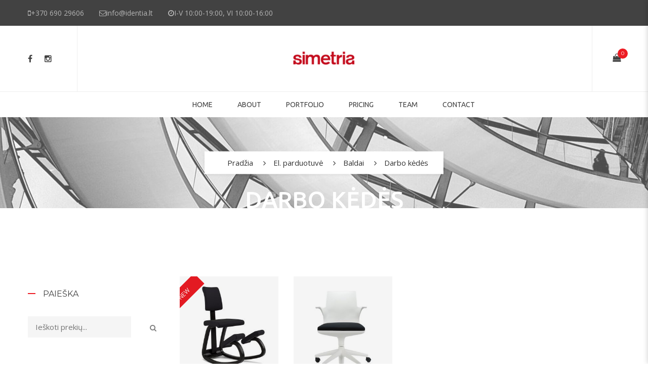

--- FILE ---
content_type: text/html; charset=UTF-8
request_url: https://www.simetria.lt/produkto-kategorija/baldai/baldai-darbo-kedes/
body_size: 17692
content:
<!DOCTYPE html>
<!-- Open HTML -->
<html lang="lt-LT">
	<!-- Open Head -->
	<head>
				<meta charset="UTF-8"/>

<meta name="viewport" content="width=device-width, initial-scale=1, maximum-scale=1">

<link rel="pingback" href="https://www.simetria.lt/xmlrpc.php"/>


            <link rel="shortcut icon" href="https://www.simetria.lt/wp-content/uploads/2019/02/favicon-16x16-1.png" />
    
<!--[if lt IE 9]>
<script src="https://oss.maxcdn.com/html5shiv/3.7.2/html5shiv.min.js"></script>
<script src="https://oss.maxcdn.com/respond/1.4.2/respond.min.js"></script>
<script src="http://css3-mediaqueries-js.googlecode.com/svn/trunk/css3-mediaqueries.js"></script>
<![endif]--><title>Darbo kėdės &#8211; Simetria</title>
<meta name='robots' content='max-image-preview:large' />
<link rel="alternate" hreflang="lt" href="https://www.simetria.lt/produkto-kategorija/baldai/baldai-darbo-kedes/" />
<link rel="alternate" hreflang="x-default" href="https://www.simetria.lt/produkto-kategorija/baldai/baldai-darbo-kedes/" />
<link rel='dns-prefetch' href='//fonts.googleapis.com' />
<link rel='preconnect' href='https://fonts.gstatic.com' crossorigin />
<link rel="alternate" type="application/rss+xml" title="Simetria &raquo; Įrašų RSS srautas" href="https://www.simetria.lt/feed/" />
<link rel="alternate" type="application/rss+xml" title="Simetria &raquo; Komentarų RSS srautas" href="https://www.simetria.lt/comments/feed/" />
<link rel="alternate" type="application/rss+xml" title="Simetria &raquo; Darbo kėdės Kategorija srautas" href="https://www.simetria.lt/produkto-kategorija/baldai/baldai-darbo-kedes/feed/" />
<script type="f6473d74ffb2158bd6a5459d-text/javascript">
/* <![CDATA[ */
window._wpemojiSettings = {"baseUrl":"https:\/\/s.w.org\/images\/core\/emoji\/15.0.3\/72x72\/","ext":".png","svgUrl":"https:\/\/s.w.org\/images\/core\/emoji\/15.0.3\/svg\/","svgExt":".svg","source":{"concatemoji":"https:\/\/www.simetria.lt\/wp-includes\/js\/wp-emoji-release.min.js?ver=6.5.4"}};
/*! This file is auto-generated */
!function(i,n){var o,s,e;function c(e){try{var t={supportTests:e,timestamp:(new Date).valueOf()};sessionStorage.setItem(o,JSON.stringify(t))}catch(e){}}function p(e,t,n){e.clearRect(0,0,e.canvas.width,e.canvas.height),e.fillText(t,0,0);var t=new Uint32Array(e.getImageData(0,0,e.canvas.width,e.canvas.height).data),r=(e.clearRect(0,0,e.canvas.width,e.canvas.height),e.fillText(n,0,0),new Uint32Array(e.getImageData(0,0,e.canvas.width,e.canvas.height).data));return t.every(function(e,t){return e===r[t]})}function u(e,t,n){switch(t){case"flag":return n(e,"\ud83c\udff3\ufe0f\u200d\u26a7\ufe0f","\ud83c\udff3\ufe0f\u200b\u26a7\ufe0f")?!1:!n(e,"\ud83c\uddfa\ud83c\uddf3","\ud83c\uddfa\u200b\ud83c\uddf3")&&!n(e,"\ud83c\udff4\udb40\udc67\udb40\udc62\udb40\udc65\udb40\udc6e\udb40\udc67\udb40\udc7f","\ud83c\udff4\u200b\udb40\udc67\u200b\udb40\udc62\u200b\udb40\udc65\u200b\udb40\udc6e\u200b\udb40\udc67\u200b\udb40\udc7f");case"emoji":return!n(e,"\ud83d\udc26\u200d\u2b1b","\ud83d\udc26\u200b\u2b1b")}return!1}function f(e,t,n){var r="undefined"!=typeof WorkerGlobalScope&&self instanceof WorkerGlobalScope?new OffscreenCanvas(300,150):i.createElement("canvas"),a=r.getContext("2d",{willReadFrequently:!0}),o=(a.textBaseline="top",a.font="600 32px Arial",{});return e.forEach(function(e){o[e]=t(a,e,n)}),o}function t(e){var t=i.createElement("script");t.src=e,t.defer=!0,i.head.appendChild(t)}"undefined"!=typeof Promise&&(o="wpEmojiSettingsSupports",s=["flag","emoji"],n.supports={everything:!0,everythingExceptFlag:!0},e=new Promise(function(e){i.addEventListener("DOMContentLoaded",e,{once:!0})}),new Promise(function(t){var n=function(){try{var e=JSON.parse(sessionStorage.getItem(o));if("object"==typeof e&&"number"==typeof e.timestamp&&(new Date).valueOf()<e.timestamp+604800&&"object"==typeof e.supportTests)return e.supportTests}catch(e){}return null}();if(!n){if("undefined"!=typeof Worker&&"undefined"!=typeof OffscreenCanvas&&"undefined"!=typeof URL&&URL.createObjectURL&&"undefined"!=typeof Blob)try{var e="postMessage("+f.toString()+"("+[JSON.stringify(s),u.toString(),p.toString()].join(",")+"));",r=new Blob([e],{type:"text/javascript"}),a=new Worker(URL.createObjectURL(r),{name:"wpTestEmojiSupports"});return void(a.onmessage=function(e){c(n=e.data),a.terminate(),t(n)})}catch(e){}c(n=f(s,u,p))}t(n)}).then(function(e){for(var t in e)n.supports[t]=e[t],n.supports.everything=n.supports.everything&&n.supports[t],"flag"!==t&&(n.supports.everythingExceptFlag=n.supports.everythingExceptFlag&&n.supports[t]);n.supports.everythingExceptFlag=n.supports.everythingExceptFlag&&!n.supports.flag,n.DOMReady=!1,n.readyCallback=function(){n.DOMReady=!0}}).then(function(){return e}).then(function(){var e;n.supports.everything||(n.readyCallback(),(e=n.source||{}).concatemoji?t(e.concatemoji):e.wpemoji&&e.twemoji&&(t(e.twemoji),t(e.wpemoji)))}))}((window,document),window._wpemojiSettings);
/* ]]> */
</script>
<link rel='stylesheet' id='wc-paysera-blocks-integration-css-css' property='stylesheet' href='https://www.simetria.lt/wp-content/plugins/woo-payment-gateway-paysera/assets/build/style-index.css?ver=6.5.4' type='text/css' media='all' />
<link rel='stylesheet' id='paysera-shipping-block-frontend-css-css' property='stylesheet' href='https://www.simetria.lt/wp-content/plugins/woo-payment-gateway-paysera/assets/build/style-paysera-shipping-block-frontend.css?ver=6.5.4' type='text/css' media='all' />
<link rel='stylesheet' id='sbi_styles-css' property='stylesheet' href='https://www.simetria.lt/wp-content/plugins/instagram-feed/css/sbi-styles.min.css?ver=6.4.2' type='text/css' media='all' />
<style id='wp-emoji-styles-inline-css' type='text/css'>

	img.wp-smiley, img.emoji {
		display: inline !important;
		border: none !important;
		box-shadow: none !important;
		height: 1em !important;
		width: 1em !important;
		margin: 0 0.07em !important;
		vertical-align: -0.1em !important;
		background: none !important;
		padding: 0 !important;
	}
</style>
<link rel='stylesheet' id='wp-block-library-css' property='stylesheet' href='https://www.simetria.lt/wp-includes/css/dist/block-library/style.min.css?ver=6.5.4' type='text/css' media='all' />
<style id='classic-theme-styles-inline-css' type='text/css'>
/*! This file is auto-generated */
.wp-block-button__link{color:#fff;background-color:#32373c;border-radius:9999px;box-shadow:none;text-decoration:none;padding:calc(.667em + 2px) calc(1.333em + 2px);font-size:1.125em}.wp-block-file__button{background:#32373c;color:#fff;text-decoration:none}
</style>
<style id='global-styles-inline-css' type='text/css'>
body{--wp--preset--color--black: #000000;--wp--preset--color--cyan-bluish-gray: #abb8c3;--wp--preset--color--white: #ffffff;--wp--preset--color--pale-pink: #f78da7;--wp--preset--color--vivid-red: #cf2e2e;--wp--preset--color--luminous-vivid-orange: #ff6900;--wp--preset--color--luminous-vivid-amber: #fcb900;--wp--preset--color--light-green-cyan: #7bdcb5;--wp--preset--color--vivid-green-cyan: #00d084;--wp--preset--color--pale-cyan-blue: #8ed1fc;--wp--preset--color--vivid-cyan-blue: #0693e3;--wp--preset--color--vivid-purple: #9b51e0;--wp--preset--gradient--vivid-cyan-blue-to-vivid-purple: linear-gradient(135deg,rgba(6,147,227,1) 0%,rgb(155,81,224) 100%);--wp--preset--gradient--light-green-cyan-to-vivid-green-cyan: linear-gradient(135deg,rgb(122,220,180) 0%,rgb(0,208,130) 100%);--wp--preset--gradient--luminous-vivid-amber-to-luminous-vivid-orange: linear-gradient(135deg,rgba(252,185,0,1) 0%,rgba(255,105,0,1) 100%);--wp--preset--gradient--luminous-vivid-orange-to-vivid-red: linear-gradient(135deg,rgba(255,105,0,1) 0%,rgb(207,46,46) 100%);--wp--preset--gradient--very-light-gray-to-cyan-bluish-gray: linear-gradient(135deg,rgb(238,238,238) 0%,rgb(169,184,195) 100%);--wp--preset--gradient--cool-to-warm-spectrum: linear-gradient(135deg,rgb(74,234,220) 0%,rgb(151,120,209) 20%,rgb(207,42,186) 40%,rgb(238,44,130) 60%,rgb(251,105,98) 80%,rgb(254,248,76) 100%);--wp--preset--gradient--blush-light-purple: linear-gradient(135deg,rgb(255,206,236) 0%,rgb(152,150,240) 100%);--wp--preset--gradient--blush-bordeaux: linear-gradient(135deg,rgb(254,205,165) 0%,rgb(254,45,45) 50%,rgb(107,0,62) 100%);--wp--preset--gradient--luminous-dusk: linear-gradient(135deg,rgb(255,203,112) 0%,rgb(199,81,192) 50%,rgb(65,88,208) 100%);--wp--preset--gradient--pale-ocean: linear-gradient(135deg,rgb(255,245,203) 0%,rgb(182,227,212) 50%,rgb(51,167,181) 100%);--wp--preset--gradient--electric-grass: linear-gradient(135deg,rgb(202,248,128) 0%,rgb(113,206,126) 100%);--wp--preset--gradient--midnight: linear-gradient(135deg,rgb(2,3,129) 0%,rgb(40,116,252) 100%);--wp--preset--font-size--small: 13px;--wp--preset--font-size--medium: 20px;--wp--preset--font-size--large: 36px;--wp--preset--font-size--x-large: 42px;--wp--preset--spacing--20: 0.44rem;--wp--preset--spacing--30: 0.67rem;--wp--preset--spacing--40: 1rem;--wp--preset--spacing--50: 1.5rem;--wp--preset--spacing--60: 2.25rem;--wp--preset--spacing--70: 3.38rem;--wp--preset--spacing--80: 5.06rem;--wp--preset--shadow--natural: 6px 6px 9px rgba(0, 0, 0, 0.2);--wp--preset--shadow--deep: 12px 12px 50px rgba(0, 0, 0, 0.4);--wp--preset--shadow--sharp: 6px 6px 0px rgba(0, 0, 0, 0.2);--wp--preset--shadow--outlined: 6px 6px 0px -3px rgba(255, 255, 255, 1), 6px 6px rgba(0, 0, 0, 1);--wp--preset--shadow--crisp: 6px 6px 0px rgba(0, 0, 0, 1);}:where(.is-layout-flex){gap: 0.5em;}:where(.is-layout-grid){gap: 0.5em;}body .is-layout-flex{display: flex;}body .is-layout-flex{flex-wrap: wrap;align-items: center;}body .is-layout-flex > *{margin: 0;}body .is-layout-grid{display: grid;}body .is-layout-grid > *{margin: 0;}:where(.wp-block-columns.is-layout-flex){gap: 2em;}:where(.wp-block-columns.is-layout-grid){gap: 2em;}:where(.wp-block-post-template.is-layout-flex){gap: 1.25em;}:where(.wp-block-post-template.is-layout-grid){gap: 1.25em;}.has-black-color{color: var(--wp--preset--color--black) !important;}.has-cyan-bluish-gray-color{color: var(--wp--preset--color--cyan-bluish-gray) !important;}.has-white-color{color: var(--wp--preset--color--white) !important;}.has-pale-pink-color{color: var(--wp--preset--color--pale-pink) !important;}.has-vivid-red-color{color: var(--wp--preset--color--vivid-red) !important;}.has-luminous-vivid-orange-color{color: var(--wp--preset--color--luminous-vivid-orange) !important;}.has-luminous-vivid-amber-color{color: var(--wp--preset--color--luminous-vivid-amber) !important;}.has-light-green-cyan-color{color: var(--wp--preset--color--light-green-cyan) !important;}.has-vivid-green-cyan-color{color: var(--wp--preset--color--vivid-green-cyan) !important;}.has-pale-cyan-blue-color{color: var(--wp--preset--color--pale-cyan-blue) !important;}.has-vivid-cyan-blue-color{color: var(--wp--preset--color--vivid-cyan-blue) !important;}.has-vivid-purple-color{color: var(--wp--preset--color--vivid-purple) !important;}.has-black-background-color{background-color: var(--wp--preset--color--black) !important;}.has-cyan-bluish-gray-background-color{background-color: var(--wp--preset--color--cyan-bluish-gray) !important;}.has-white-background-color{background-color: var(--wp--preset--color--white) !important;}.has-pale-pink-background-color{background-color: var(--wp--preset--color--pale-pink) !important;}.has-vivid-red-background-color{background-color: var(--wp--preset--color--vivid-red) !important;}.has-luminous-vivid-orange-background-color{background-color: var(--wp--preset--color--luminous-vivid-orange) !important;}.has-luminous-vivid-amber-background-color{background-color: var(--wp--preset--color--luminous-vivid-amber) !important;}.has-light-green-cyan-background-color{background-color: var(--wp--preset--color--light-green-cyan) !important;}.has-vivid-green-cyan-background-color{background-color: var(--wp--preset--color--vivid-green-cyan) !important;}.has-pale-cyan-blue-background-color{background-color: var(--wp--preset--color--pale-cyan-blue) !important;}.has-vivid-cyan-blue-background-color{background-color: var(--wp--preset--color--vivid-cyan-blue) !important;}.has-vivid-purple-background-color{background-color: var(--wp--preset--color--vivid-purple) !important;}.has-black-border-color{border-color: var(--wp--preset--color--black) !important;}.has-cyan-bluish-gray-border-color{border-color: var(--wp--preset--color--cyan-bluish-gray) !important;}.has-white-border-color{border-color: var(--wp--preset--color--white) !important;}.has-pale-pink-border-color{border-color: var(--wp--preset--color--pale-pink) !important;}.has-vivid-red-border-color{border-color: var(--wp--preset--color--vivid-red) !important;}.has-luminous-vivid-orange-border-color{border-color: var(--wp--preset--color--luminous-vivid-orange) !important;}.has-luminous-vivid-amber-border-color{border-color: var(--wp--preset--color--luminous-vivid-amber) !important;}.has-light-green-cyan-border-color{border-color: var(--wp--preset--color--light-green-cyan) !important;}.has-vivid-green-cyan-border-color{border-color: var(--wp--preset--color--vivid-green-cyan) !important;}.has-pale-cyan-blue-border-color{border-color: var(--wp--preset--color--pale-cyan-blue) !important;}.has-vivid-cyan-blue-border-color{border-color: var(--wp--preset--color--vivid-cyan-blue) !important;}.has-vivid-purple-border-color{border-color: var(--wp--preset--color--vivid-purple) !important;}.has-vivid-cyan-blue-to-vivid-purple-gradient-background{background: var(--wp--preset--gradient--vivid-cyan-blue-to-vivid-purple) !important;}.has-light-green-cyan-to-vivid-green-cyan-gradient-background{background: var(--wp--preset--gradient--light-green-cyan-to-vivid-green-cyan) !important;}.has-luminous-vivid-amber-to-luminous-vivid-orange-gradient-background{background: var(--wp--preset--gradient--luminous-vivid-amber-to-luminous-vivid-orange) !important;}.has-luminous-vivid-orange-to-vivid-red-gradient-background{background: var(--wp--preset--gradient--luminous-vivid-orange-to-vivid-red) !important;}.has-very-light-gray-to-cyan-bluish-gray-gradient-background{background: var(--wp--preset--gradient--very-light-gray-to-cyan-bluish-gray) !important;}.has-cool-to-warm-spectrum-gradient-background{background: var(--wp--preset--gradient--cool-to-warm-spectrum) !important;}.has-blush-light-purple-gradient-background{background: var(--wp--preset--gradient--blush-light-purple) !important;}.has-blush-bordeaux-gradient-background{background: var(--wp--preset--gradient--blush-bordeaux) !important;}.has-luminous-dusk-gradient-background{background: var(--wp--preset--gradient--luminous-dusk) !important;}.has-pale-ocean-gradient-background{background: var(--wp--preset--gradient--pale-ocean) !important;}.has-electric-grass-gradient-background{background: var(--wp--preset--gradient--electric-grass) !important;}.has-midnight-gradient-background{background: var(--wp--preset--gradient--midnight) !important;}.has-small-font-size{font-size: var(--wp--preset--font-size--small) !important;}.has-medium-font-size{font-size: var(--wp--preset--font-size--medium) !important;}.has-large-font-size{font-size: var(--wp--preset--font-size--large) !important;}.has-x-large-font-size{font-size: var(--wp--preset--font-size--x-large) !important;}
.wp-block-navigation a:where(:not(.wp-element-button)){color: inherit;}
:where(.wp-block-post-template.is-layout-flex){gap: 1.25em;}:where(.wp-block-post-template.is-layout-grid){gap: 1.25em;}
:where(.wp-block-columns.is-layout-flex){gap: 2em;}:where(.wp-block-columns.is-layout-grid){gap: 2em;}
.wp-block-pullquote{font-size: 1.5em;line-height: 1.6;}
</style>
<link rel='stylesheet' id='ccchildpagescss-css' property='stylesheet' href='https://www.simetria.lt/wp-content/plugins/cc-child-pages/includes/css/styles.css?ver=1.43' type='text/css' media='all' />
<link rel='stylesheet' id='ccchildpagesskincss-css' property='stylesheet' href='https://www.simetria.lt/wp-content/plugins/cc-child-pages/includes/css/skins.css?ver=1.43' type='text/css' media='all' />
<!--[if lt IE 8]>
<link rel='stylesheet' id='ccchildpagesiecss-css' property='stylesheet' href='https://www.simetria.lt/wp-content/plugins/cc-child-pages/includes/css/styles.ie.css?ver=1.43' type='text/css' media='all' />
<![endif]-->
<link rel='stylesheet' id='wcml-dropdown-0-css' property='stylesheet' href='//www.simetria.lt/wp-content/plugins/woocommerce-multilingual/templates/currency-switchers/legacy-dropdown/style.css?ver=5.3.6' type='text/css' media='all' />
<link rel='stylesheet' id='woocommerce-layout-css' property='stylesheet' href='https://www.simetria.lt/wp-content/plugins/woocommerce/assets/css/woocommerce-layout.css?ver=9.0.0' type='text/css' media='all' />
<link rel='stylesheet' id='woocommerce-smallscreen-css' property='stylesheet' href='https://www.simetria.lt/wp-content/plugins/woocommerce/assets/css/woocommerce-smallscreen.css?ver=9.0.0' type='text/css' media='only screen and (max-width: 768px)' />
<link rel='stylesheet' id='woocommerce-general-css' property='stylesheet' href='https://www.simetria.lt/wp-content/plugins/woocommerce/assets/css/woocommerce.css?ver=9.0.0' type='text/css' media='all' />
<style id='woocommerce-inline-inline-css' type='text/css'>
.woocommerce form .form-row .required { visibility: visible; }
</style>
<link rel='stylesheet' id='paysera-select-2-css-css' property='stylesheet' href='https://www.simetria.lt/wp-content/plugins/woo-payment-gateway-paysera/assets/css/select2.min.css?ver=6.5.4' type='text/css' media='all' />
<link rel='stylesheet' id='wpml-menu-item-0-css' property='stylesheet' href='https://www.simetria.lt/wp-content/plugins/sitepress-multilingual-cms/templates/language-switchers/menu-item/style.min.css?ver=1' type='text/css' media='all' />
<link rel='stylesheet' id='callout-style-css' property='stylesheet' href='https://www.simetria.lt/wp-content/plugins/instagram-feed/admin/assets/css/callout.css' type='text/css' media='all' />
<link rel='stylesheet' id='yolo-megamenu-animate-css' property='stylesheet' href='https://www.simetria.lt/wp-content/themes/yolo-sofani/framework/core/megamenu/assets/css/animate.css' type='text/css' media='all' />
<link rel='stylesheet' id='bootstrap-css' property='stylesheet' href='https://www.simetria.lt/wp-content/themes/yolo-sofani/assets/plugins/bootstrap/css/bootstrap.min.css' type='text/css' media='all' />
<link rel='stylesheet' id='font-awesome-css' property='stylesheet' href='https://www.simetria.lt/wp-content/themes/yolo-sofani/assets/plugins/fonts-awesome/css/font-awesome.min.css' type='text/css' media='all' />
<link rel='stylesheet' id='font-awesome-animation-css' property='stylesheet' href='https://www.simetria.lt/wp-content/themes/yolo-sofani/assets/plugins/fonts-awesome/css/font-awesome-animation.min.css' type='text/css' media='all' />
<link rel='stylesheet' id='pe-icon-7-stroke-css' property='stylesheet' href='https://www.simetria.lt/wp-content/themes/yolo-sofani/assets/plugins/pe-icon-7-stroke/css/styles.min.css' type='text/css' media='all' />
<link rel='stylesheet' id='yolo-framework-style-css' property='stylesheet' href='https://www.simetria.lt/wp-content/themes/yolo-sofani/assets/css/yolo.css' type='text/css' media='all' />
<link rel='stylesheet' id='yolo-custom-style-css' property='stylesheet' href='https://www.simetria.lt/wp-content/uploads/yolo-custom-css/custom-style.css' type='text/css' media='all' />
<style id='yolo-custom-style-inline-css' type='text/css'>
/* Meniu responsive pakeitimai */

@media screen and (max-width: 1690px) {
	.navbar-nav > li > a{padding:15px 10px;}
}
@media screen and (max-width: 1620px) {
	.navbar-nav > li > a{padding: 15px 8px;font-size: 14px !important;}
}
@media screen and (max-width: 1500px) {
	#main-menu{margin-left:60px}
	.navbar-nav > li > a{padding: 15px 8px;font-size: 14px !important;}
}
@media screen and (max-width: 1420px) {
	#main-menu{margin-left:60px}
	.navbar-nav > li > a{padding: 15px 8px;font-size: 14px !important;}
}
@media screen and (max-width: 1400px) {
	.navbar-nav > li > a{font-size: 13px !important;}
}
@media screen and (max-width: 1370px) {
	.navbar-nav > li > a{font-size: 14px !important;}
}
@media screen and (max-width: 1200px) {
	.yolo-top-bar .col-md-8{width:70%;}
	.yolo-top-bar .col-md-4{width:25%;}
	header.header-8 .yolo-header-nav-wrapper .container .yolo-header-wrapper .header-left-offcanvas .canvas-menu-toggle-wrapper{padding-right:20px;}
	#main-menu {margin-left: 25px;}
	.navbar-nav > li > a {font-size: 12px !important;padding: 15px 4px;}
}

.woocommerce .blockUI.blockOverlay {
position: relative!important;
display: none!important;
}
.site-content-archive-product .woocommerce-pagination .yolo-shop-loadmore{width:180px !important;}

.manufacturer-block{    position: relative;
    height: 170px;
    background: #fff;
    margin: 10px 0% 0 0%;
    padding: 20px;
    width: 23%;}
.manufacturer-block:hover .manufacturer-links{display:block;}
.manufacturer-block .manufacturer-links{position:absolute;top:0;width: 100%;display:none;height: 100%;margin-left:0px;}
.manufacturer-block .manufacturer-overlay{width: 90%;
    height: 100%;
    position: absolute;
    top: 0;
    left: 0;
    background: rgba(255,255,255,0.88);
    z-index: 5;}
.manufacturer-block .manufacturer-links .links{z-index:6;position:relative;}   
.manufacturer-block .manufacturer-links a{    
    font-size: 14px;
    display: block;
    font-weight: 600;
    text-decoration: none;
    text-transform: uppercase;
    color: #fff;
    margin-left: auto;
    margin-right: auto;
    width: 200px;
    padding: 15px 0px;
    background: #cfcfcf;
    margin-bottom: 5px;    text-align: center;
    margin-top: 20px;}
.manufacturer-block .manufacturer-links a:hover {
    background: #b4b4b4;
}

@media screen and (max-width: 990px){
.manufacturer-block .manufacturer-links a{
    width: 170px;
}

}

.manufacturer-block .manufacturer-image{height:90px;}
.manufacturer-block .manufacturer-image img{    height: auto;
    max-height: 90px;
    width: auto;
    max-width: 250px;}
.dizaino_erdve_layout .container{max-width:750px;}
.blog-inner.blog-style-grid article .post-item .entry-wrap .entry-content-wrap .entry-detail .entry-excerpt p{min-height:190px;}


@media screen and (max-width: 1580px) {
    .manufacturer-block .manufacturer-image img{max-width:230px;}
}

@media screen and (max-width: 1310px) {
    .manufacturer-block .manufacturer-image img{max-width:200px;}
}

@media screen and (max-width: 1110px) {
    .manufacturer-block .manufacturer-image img{max-width:170px;}
}
@media screen and (max-width: 1000px) {
    .manufacturer-block{width:100%;}
}

    .portfolio-full.detail-03 .container .col-md-8 img {
    width: 100%;
    max-height: 590px!important;
}


.block-center-inner h1 {
    color: white!important;
}


.on-sold{
    display:none;
}

.woocommerce .product-thumb .product-flash-wrap span:first-child{
    background-color: #424242!important;
}


.woocommerce .product-thumb .product-flash-wrap span:nth-child(2), .single-product .product-thumb .product-flash-wrap span:nth-child(2) {
    background-color: #ed1c24!important;
}

html .block-center-inner h1 {
    color: white !important;
}



html .site-content-single-product .single-product-info .summary-product-wrap form.variations_form .single_variation_wrap .single_add_to_cart_button:hover{
    backgroung-color:#424242!important;
}


.woocommerce a.button{
/*   background-color: #ed1c24!important;  */
}

.site-content-single-product .single-product-info .single-product-image-wrap #sync2 .synced .thumbnail-image img {
    transform: scale(1)!important;
}.woocommerce table.shop_attributes td {
    vertical-align: middle;
}

.site-content-single-product .single-product-info .summary-product-wrap form.variations_form .single_variation span.price {
    color:  #ed1c24!important;
}

.portfolio-full.detail-03 .container .col-md-8 img {
    width: auto!important;
}

.owl-carousel .owl-item img {
    display: -webkit-inline-box!important;
}

.yolo-footer-wrapper.footer-4 .wpb_wrapper .wpb_wrapper .instagram-col-4 .instagram-pics li a:before, .yolo-footer-wrapper.footer-3 .wpb_wrapper .wpb_wrapper .instagram-col-4 .instagram-pics li a:before {
    background: transparent;
}

.yolo-footer-wrapper.footer-4 .wpb_wrapper .wpb_wrapper .instagram-col-4 .instagram-pics li a:after, .yolo-footer-wrapper.footer-3 .wpb_wrapper .wpb_wrapper .instagram-col-4 .instagram-pics li a:after {
    background: transparent;
}

div.wpcf7-validation-errors, div.wpcf7-acceptance-missing {
    border: 2px solid #ed1c24;
}

a.button.wc-forward {
    background-color: #ed1c24;
}



/****Ultimate members stilius*****/

.um a.um-link {
    display: none!important;
}

.um-account-side li a.current span.um-account-icon{
    color: #ed1c24!important;
}

.um input[type=submit].um-button{
    background: #ed1c24!important;
}

.um .um-field-checkbox.active:not(.um-field-radio-state-disabled) i{
    color: #ed1c24!important;
}

.um .um-field-group-head, .picker__box, .picker__nav--prev:hover, .picker__nav--next:hover, .um .um-members-pagi span.current, .um .um-members-pagi span.current:hover, .um .um-profile-nav-item.active a, .um .um-profile-nav-item.active a:hover, .upload, .um-modal-header, .um-modal-btn, .um-modal-btn.disabled, .um-modal-btn.disabled:hover, div.uimob800 .um-account-side li a.current, div.uimob800 .um-account-side li a.current:hover{
    background: #ed1c24!important;
}

.um-profile.um .um-profile-headericon a:hover, .um-profile.um .um-profile-edit-a.active {
    color: #ed1c24!important;
}







/***Formos stilizavimas ***/

input.wpcf7-form-control.wpcf7-text.wpcf7-email.wpcf7-validates-as-required.wpcf7-validates-as-email{
    background-color: #ffffff;
    border: 2px solid #ddd !important;
}

input.wpcf7-form-control.wpcf7-text.wpcf7-tel.wpcf7-validates-as-required.wpcf7-validates-as-tel{
    background-color: #ffffff;
    border: 2px solid #ddd !important;
}

textarea.wpcf7-form-control.wpcf7-textarea{
    background-color: #ffffff;
    border: 2px solid #ddd !important;
}





input.wpcf7-form-control.wpcf7-submit {
    background: #ed1c24;
    color: #ffffff;
    border: 0;
    padding: 11px 30px;
    border-radius: 3px;
}

/***El. parduotuvės stilius***/

.site-content-archive-product .yolo-filter-search .yolo-filter.active a {
    color: #ed1c24;
}

.site-content-archive-product .archive-product-wrap .woocommerce-sidebar aside .yolo-filter-widgets li.active, .site-content-archive-product .archive-product-wrap .woocommerce-sidebar aside .yolo-price-filter li.active, .site-content-archive-product .archive-product-wrap .woocommerce-sidebar aside .yolo-filter-widgets li.current, .site-content-archive-product .archive-product-wrap .woocommerce-sidebar aside .yolo-price-filter li.current {
    color: #ed1c24;
}
.site-content-single-product .single-product-info .summary-product-wrap form.cart .button:hover {
    color: #ffffff;
}
.woocommerce a.button {
    background-color: #ed1c24;
}
.site-content-single-product .single-product-info .summary-product-wrap form.variations_form .single_variation_wrap .single_add_to_cart_button {
    background-color: #ed1c24;
}
.site-content-single-product .single-product-info .summary-product-wrap form.variations_form .single_variation_wrap .single_add_to_cart_button:hover {
    background-color: #3f3f3f;
}
.site-content-single-product .single-product-info .summary-product-wrap form.cart .button {
    background-color: #ed1c24;
}
.site-content-single-product .single-product-info .summary-product-wrap form.cart .button:hover {
    background-color: #3f3f3f;
}
div.swatch-wrapper.selected {
    border: 1px solid #ed1c24;
    padding: 1px;
}

.search-form input[type="text"] {
    margin-bottom: 10px;
}





.site-content-single-product .single-product-info .single-product-image-wrap .woocommerce-main-image {
    display: block;
    max-height: 560px;
}

.woocommerce .product-thumb .product-flash-wrap span:first-child {
    background-color: #ed1c24!important;
}

.woocommerce .product-thumb .product-flash-wrap span:first-child, .single-product .product-thumb .product-flash-wrap span:first-child {
    padding: 4px 30px 4px;
    background-color: #6fd9ec;
    top: 20px;
    left: -35px;
    -webkit-transform: rotate( -45deg);
    -ms-transform: rotate( -45deg);
    -o-transform: rotate( -45deg);
    transform: rotate( -45deg);
    position: absolute;
    color: #fff;
}

.site-content-single-product .single-product-info .single-product-image-wrap .single-product-image .product-flash-wrap .product-flash:first-child {
    top: 10px;
    left: 10px;
    color: #fff;
    background-color: #ed1c24;
}

.site-content-single-product .single-product-info .single-product-image-wrap .single-product-image .product-flash-wrap .product-flash {
    position: absolute;
    text-align: center;
    text-transform: uppercase;
    width: 120px;
}

.woocommerce div.product span.price ins, .woocommerce div.product p.price ins {
    color: #ed1c24!important;
}

.site-content-single-product .single-product-info .summary-product-wrap form.variations_form .single_variation span.price {
    color: #333333!important;
}
</style>
<link rel='stylesheet' id='yolo-framework-vc-customize-css' property='stylesheet' href='https://www.simetria.lt/wp-content/themes/yolo-sofani/assets/vc-extend/css/vc-customize.min.css' type='text/css' media='all' />
<link rel="preload" as="style" href="https://fonts.googleapis.com/css?family=Open%20Sans:300,400,500,600,700,800,300italic,400italic,500italic,600italic,700italic,800italic%7CMontserrat:100,200,300,400,500,600,700,800,900,100italic,200italic,300italic,400italic,500italic,600italic,700italic,800italic,900italic%7CUbuntu:300,400,500,700,300italic,400italic,500italic,700italic&#038;subset=latin-ext,latin&#038;display=swap&#038;ver=1765449123" /><script src="/cdn-cgi/scripts/7d0fa10a/cloudflare-static/rocket-loader.min.js" data-cf-settings="f6473d74ffb2158bd6a5459d-|49"></script><link rel="stylesheet" href="https://fonts.googleapis.com/css?family=Open%20Sans:300,400,500,600,700,800,300italic,400italic,500italic,600italic,700italic,800italic%7CMontserrat:100,200,300,400,500,600,700,800,900,100italic,200italic,300italic,400italic,500italic,600italic,700italic,800italic,900italic%7CUbuntu:300,400,500,700,300italic,400italic,500italic,700italic&#038;subset=latin-ext,latin&#038;display=swap&#038;ver=1765449123" media="print" onload="this.media='all'"><noscript><link rel="stylesheet" href="https://fonts.googleapis.com/css?family=Open%20Sans:300,400,500,600,700,800,300italic,400italic,500italic,600italic,700italic,800italic%7CMontserrat:100,200,300,400,500,600,700,800,900,100italic,200italic,300italic,400italic,500italic,600italic,700italic,800italic,900italic%7CUbuntu:300,400,500,700,300italic,400italic,500italic,700italic&#038;subset=latin-ext,latin&#038;display=swap&#038;ver=1765449123" /></noscript><link rel='stylesheet' id='child-style-css' property='stylesheet' href='https://www.simetria.lt/wp-content/themes/yolo-sofani-child/style.css?ver=6.5.4' type='text/css' media='all' />
<script type="text/template" id="tmpl-variation-template">
	<div class="woocommerce-variation-description">{{{ data.variation.variation_description }}}</div>
	<div class="woocommerce-variation-price">{{{ data.variation.price_html }}}</div>
	<div class="woocommerce-variation-availability">{{{ data.variation.availability_html }}}</div>
</script>
<script type="text/template" id="tmpl-unavailable-variation-template">
	<p>Deja, šis produktas neprieinamas. Pasirinkite kitokią kombinaciją.</p>
</script>
<script type="f6473d74ffb2158bd6a5459d-text/javascript" src="https://www.simetria.lt/wp-includes/js/jquery/jquery.min.js?ver=3.7.1" id="jquery-core-js"></script>
<script type="f6473d74ffb2158bd6a5459d-text/javascript" src="https://www.simetria.lt/wp-includes/js/jquery/jquery-migrate.min.js?ver=3.4.1" id="jquery-migrate-js"></script>
<script type="f6473d74ffb2158bd6a5459d-text/javascript" src="https://www.simetria.lt/wp-content/plugins/woocommerce/assets/js/jquery-blockui/jquery.blockUI.min.js?ver=2.7.0-wc.9.0.0" id="jquery-blockui-js" data-wp-strategy="defer"></script>
<script type="f6473d74ffb2158bd6a5459d-text/javascript" id="wc-add-to-cart-js-extra">
/* <![CDATA[ */
var wc_add_to_cart_params = {"ajax_url":"\/wp-admin\/admin-ajax.php","wc_ajax_url":"\/?wc-ajax=%%endpoint%%","i18n_view_cart":"Per\u017ei\u016br\u0117ti","cart_url":"https:\/\/www.simetria.lt\/krepselis\/","is_cart":"","cart_redirect_after_add":"no"};
/* ]]> */
</script>
<script type="f6473d74ffb2158bd6a5459d-text/javascript" src="https://www.simetria.lt/wp-content/plugins/woocommerce/assets/js/frontend/add-to-cart.min.js?ver=9.0.0" id="wc-add-to-cart-js" data-wp-strategy="defer"></script>
<script type="f6473d74ffb2158bd6a5459d-text/javascript" src="https://www.simetria.lt/wp-content/plugins/woocommerce/assets/js/js-cookie/js.cookie.min.js?ver=2.1.4-wc.9.0.0" id="js-cookie-js" defer="defer" data-wp-strategy="defer"></script>
<script type="f6473d74ffb2158bd6a5459d-text/javascript" id="woocommerce-js-extra">
/* <![CDATA[ */
var woocommerce_params = {"ajax_url":"\/wp-admin\/admin-ajax.php","wc_ajax_url":"\/?wc-ajax=%%endpoint%%"};
/* ]]> */
</script>
<script type="f6473d74ffb2158bd6a5459d-text/javascript" src="https://www.simetria.lt/wp-content/plugins/woocommerce/assets/js/frontend/woocommerce.min.js?ver=9.0.0" id="woocommerce-js" defer="defer" data-wp-strategy="defer"></script>
<script type="f6473d74ffb2158bd6a5459d-text/javascript" src="https://www.simetria.lt/wp-content/plugins/woo-payment-gateway-paysera/assets/js/select2.min.js?ver=6.5.4" id="paysera-select-2-js-js"></script>
<script type="f6473d74ffb2158bd6a5459d-text/javascript" src="https://www.simetria.lt/wp-content/plugins/woo-payment-gateway-paysera/assets/js/delivery/frontend.js?ver=6.5.4" id="paysera-delivery-frontend-js-js"></script>
<script type="f6473d74ffb2158bd6a5459d-text/javascript" src="https://www.simetria.lt/wp-content/plugins/js_composer/assets/js/vendors/woocommerce-add-to-cart.js?ver=7.7.1" id="vc_woocommerce-add-to-cart-js-js"></script>
<script type="f6473d74ffb2158bd6a5459d-text/javascript" src="https://www.simetria.lt/wp-includes/js/underscore.min.js?ver=1.13.4" id="underscore-js"></script>
<script type="f6473d74ffb2158bd6a5459d-text/javascript" id="wp-util-js-extra">
/* <![CDATA[ */
var _wpUtilSettings = {"ajax":{"url":"\/wp-admin\/admin-ajax.php"}};
/* ]]> */
</script>
<script type="f6473d74ffb2158bd6a5459d-text/javascript" src="https://www.simetria.lt/wp-includes/js/wp-util.min.js?ver=6.5.4" id="wp-util-js"></script>
<script type="f6473d74ffb2158bd6a5459d-text/javascript" id="wc-add-to-cart-variation-js-extra">
/* <![CDATA[ */
var wc_add_to_cart_variation_params = {"wc_ajax_url":"\/?wc-ajax=%%endpoint%%","i18n_no_matching_variations_text":"Deja, J\u016bs\u0173 u\u017eklausos neatitiko jokie produktai. Pasirinkite kitoki\u0105 kombinacij\u0105.","i18n_make_a_selection_text":"Pasirinkite produkto savybes prie\u0161 prid\u0117dami \u0161\u012f produkt\u0105 \u012f savo krep\u0161el\u012f.","i18n_unavailable_text":"Deja, \u0161is produktas neprieinamas. Pasirinkite kitoki\u0105 kombinacij\u0105."};
/* ]]> */
</script>
<script type="f6473d74ffb2158bd6a5459d-text/javascript" src="https://www.simetria.lt/wp-content/plugins/woocommerce/assets/js/frontend/add-to-cart-variation.min.js?ver=9.0.0" id="wc-add-to-cart-variation-js" defer="defer" data-wp-strategy="defer"></script>
<script type="f6473d74ffb2158bd6a5459d-text/javascript"></script><link rel="https://api.w.org/" href="https://www.simetria.lt/wp-json/" /><link rel="alternate" type="application/json" href="https://www.simetria.lt/wp-json/wp/v2/product_cat/105" /><link rel="EditURI" type="application/rsd+xml" title="RSD" href="https://www.simetria.lt/xmlrpc.php?rsd" />
<meta name="generator" content="WordPress 6.5.4" />
<meta name="generator" content="WooCommerce 9.0.0" />
<meta name="generator" content="Redux 4.4.17" /><meta name="generator" content="WPML ver:4.6.11 stt:1,33;" />
<style type="text/css" data-type="vc_shortcodes-custom-css">.vc_custom_1519399521044{margin-right: 0px !important;margin-left: 0px !important;}.vc_custom_1464337565331{padding-top: 4% !important;padding-bottom: 0% !important;}.vc_custom_1464337615465{margin-top: 20px !important;}.vc_custom_1464337604329{margin-top: 20px !important;}.vc_custom_1464337610041{margin-top: 20px !important;}.vc_custom_1464337594450{margin-top: 20px !important;}.vc_custom_1488542343150{margin-bottom: 18% !important;}.vc_custom_1552636732097{margin-bottom: 20% !important;}.vc_custom_1488542382264{margin-bottom: 14% !important;padding-bottom: 5% !important;}.vc_custom_1519400281513{margin-bottom: 14% !important;padding-bottom: 5% !important;}.vc_custom_1519400296049{margin-bottom: 17% !important;padding-bottom: 5% !important;}.vc_custom_1765451560344{margin-bottom: 15% !important;}</style>	<noscript><style>.woocommerce-product-gallery{ opacity: 1 !important; }</style></noscript>
	<meta name="generator" content="Powered by WPBakery Page Builder - drag and drop page builder for WordPress."/>
<meta name="generator" content="Powered by Slider Revolution 6.7.4 - responsive, Mobile-Friendly Slider Plugin for WordPress with comfortable drag and drop interface." />
<script type="f6473d74ffb2158bd6a5459d-text/javascript">function setREVStartSize(e){
			//window.requestAnimationFrame(function() {
				window.RSIW = window.RSIW===undefined ? window.innerWidth : window.RSIW;
				window.RSIH = window.RSIH===undefined ? window.innerHeight : window.RSIH;
				try {
					var pw = document.getElementById(e.c).parentNode.offsetWidth,
						newh;
					pw = pw===0 || isNaN(pw) || (e.l=="fullwidth" || e.layout=="fullwidth") ? window.RSIW : pw;
					e.tabw = e.tabw===undefined ? 0 : parseInt(e.tabw);
					e.thumbw = e.thumbw===undefined ? 0 : parseInt(e.thumbw);
					e.tabh = e.tabh===undefined ? 0 : parseInt(e.tabh);
					e.thumbh = e.thumbh===undefined ? 0 : parseInt(e.thumbh);
					e.tabhide = e.tabhide===undefined ? 0 : parseInt(e.tabhide);
					e.thumbhide = e.thumbhide===undefined ? 0 : parseInt(e.thumbhide);
					e.mh = e.mh===undefined || e.mh=="" || e.mh==="auto" ? 0 : parseInt(e.mh,0);
					if(e.layout==="fullscreen" || e.l==="fullscreen")
						newh = Math.max(e.mh,window.RSIH);
					else{
						e.gw = Array.isArray(e.gw) ? e.gw : [e.gw];
						for (var i in e.rl) if (e.gw[i]===undefined || e.gw[i]===0) e.gw[i] = e.gw[i-1];
						e.gh = e.el===undefined || e.el==="" || (Array.isArray(e.el) && e.el.length==0)? e.gh : e.el;
						e.gh = Array.isArray(e.gh) ? e.gh : [e.gh];
						for (var i in e.rl) if (e.gh[i]===undefined || e.gh[i]===0) e.gh[i] = e.gh[i-1];
											
						var nl = new Array(e.rl.length),
							ix = 0,
							sl;
						e.tabw = e.tabhide>=pw ? 0 : e.tabw;
						e.thumbw = e.thumbhide>=pw ? 0 : e.thumbw;
						e.tabh = e.tabhide>=pw ? 0 : e.tabh;
						e.thumbh = e.thumbhide>=pw ? 0 : e.thumbh;
						for (var i in e.rl) nl[i] = e.rl[i]<window.RSIW ? 0 : e.rl[i];
						sl = nl[0];
						for (var i in nl) if (sl>nl[i] && nl[i]>0) { sl = nl[i]; ix=i;}
						var m = pw>(e.gw[ix]+e.tabw+e.thumbw) ? 1 : (pw-(e.tabw+e.thumbw)) / (e.gw[ix]);
						newh =  (e.gh[ix] * m) + (e.tabh + e.thumbh);
					}
					var el = document.getElementById(e.c);
					if (el!==null && el) el.style.height = newh+"px";
					el = document.getElementById(e.c+"_wrapper");
					if (el!==null && el) {
						el.style.height = newh+"px";
						el.style.display = "block";
					}
				} catch(e){
					console.log("Failure at Presize of Slider:" + e)
				}
			//});
		  };</script>
		<style type="text/css" id="wp-custom-css">
			.header-5 .yolo-header-nav-wrapper {
    border-top: solid 1px #eee;
}

.yolo-header-nav-above.text-left {
    background: #424242;
}		</style>
		<style id="yolo_sofani_options-dynamic-css" title="dynamic-css" class="redux-options-output">body{background-repeat:no-repeat;background-attachment:fixed;background-position:center center;background-size:cover;}.page-title-margin{margin-top:0px;margin-bottom:70px;}.page-title-height{height:180px;}.archive-title-margin{margin-top:0px;margin-bottom:65px;}.archive-title-height{height:180px;}.single-blog-title-margin{margin-top:0px;margin-bottom:0px;}.single-blog-title-height{height:180px;}body{font-family:"Open Sans";font-weight:400;font-style:normal;font-size:15px;}{font-family:Montserrat;font-weight:400;font-size:14px;}h1{font-family:Ubuntu;font-weight:500;font-style:normal;font-size:36px;}h2{font-family:Ubuntu;font-weight:500;font-style:normal;font-size:28px;}h3{font-family:Ubuntu;font-weight:500;font-style:normal;font-size:24px;}h4{font-family:Ubuntu;font-weight:500;font-style:normal;font-size:21px;}h5{font-family:Ubuntu;font-weight:500;font-style:normal;font-size:18px;}h6{font-family:Ubuntu;font-weight:500;font-style:normal;font-size:14px;}{font-family:Ubuntu;font-weight:500;font-size:16px;}.page-title-inner h1{font-family:Ubuntu;text-transform:none;font-weight:500;font-style:normal;color:#444;font-size:36px;}.page-title-inner .page-sub-title{font-family:Ubuntu;text-transform:none;font-weight:400;font-style:italic;color:#333333;font-size:14px;}.archive-product-title-margin{margin-bottom:65px;}.archive-product-title-height{height:180px;}.single-product-title-margin{margin-bottom:70px;}.single-product-title-height{height:180px;}.portfolio-title-height{height:180px;}</style><noscript><style> .wpb_animate_when_almost_visible { opacity: 1; }</style></noscript>		<meta name="google-site-verification" content="UpzaKfrY-7MtcdSUcKUJMaBgZhAUkdK2MG7Z5QeA-aA" />
	
	<!-- Global site tag (gtag.js) - Google Analytics -->
<script async src="https://www.googletagmanager.com/gtag/js?id=UA-62350553-1" type="f6473d74ffb2158bd6a5459d-text/javascript"></script>
<script type="f6473d74ffb2158bd6a5459d-text/javascript">
  window.dataLayer = window.dataLayer || [];
  function gtag(){dataLayer.push(arguments);}
  gtag('js', new Date());

  gtag('config', 'UA-62350553-1');
</script>

	
	
	
	</head>
	<!-- Close Head -->
	<body class="archive tax-product_cat term-baldai-darbo-kedes term-105 theme-yolo-sofani woocommerce woocommerce-page woocommerce-no-js yolo-site-preload header-2 wpb-js-composer js-comp-ver-7.7.1 vc_responsive">
		<div id="yolo-site-preload" style="background-color:;" class="round-9">
    <div class="yolo-loading-center">
        <div class="site-loading-center-absolute">
            
            
            
            
            
            
            
            
            
            
            
            
            
            
            
            
            
                            <div style="background-color:#E8E8E8;" class="spinner" id="spinner_one"></div>
                <div style="background-color:#E8E8E8;" class="spinner" id="spinner_two"></div>
                <div style="background-color:#E8E8E8;" class="spinner" id="spinner_three"></div>
                <div style="background-color:#E8E8E8;" class="spinner" id="spinner_four"></div>
                <div style="background-color:#E8E8E8;" class="spinner" id="spinner_five"></div>
                <div style="background-color:#E8E8E8;" class="spinner" id="spinner_six"></div>
                <div style="background-color:#E8E8E8;" class="spinner" id="spinner_seven"></div>
                <div style="background-color:#E8E8E8;" class="spinner" id="spinner_eight"></div>
            
            
            
            
            
            
            
            
            
            
            
        </div>
    </div>
</div>

		<!-- Open yolo wrapper -->
		<div id="yolo-wrapper">
			<div class="yolo-top-bar mobile-top-bar-hide">
	<div class="container">
		<div class="row">
							<div class="top-sidebar top-bar-left col-md-12">
					<aside id="text-3" class="widget widget_text">			<div class="textwidget"><div class="textwidget"><i class="fa fa-mobile"></i>+370 690 29606</div>
</div>
		</aside><aside id="text-2" class="widget widget_text">			<div class="textwidget"><div class="textwidget"><i class="fa fa-envelope-o"></i><a href="/cdn-cgi/l/email-protection" class="__cf_email__" data-cfemail="3950575f5679505d5c574d505817554d">[email&#160;protected]</a></div>
</div>
		</aside><aside id="text-6" class="widget widget_text">			<div class="textwidget"><div class="textwidget"><i class="fa fa-clock-o"></i>I-V 10:00-19:00, VI 10:00-16:00</div>
</div>
		</aside>				</div>
											</div>
	</div>
</div>
	<header id="yolo-mobile-header" class="yolo-mobile-header header-mobile-1">
		<div class="yolo-header-container-wrapper menu-drop-dropdown">
		<div class="container yolo-mobile-header-wrapper">
			<div class="yolo-mobile-header-inner">
				<div class="toggle-icon-wrapper toggle-mobile-menu" data-ref="yolo-nav-mobile-menu" data-drop-type="dropdown">
					<div class="toggle-icon"> <span></span></div>
				</div>
				<div class="header-customize">
																<div class="shopping-cart-wrapper header-customize-item no-price style-default">
	<div class="widget_shopping_cart_content">
		<div class="widget_shopping_cart_icon">
	<i class="wicon fa fa-shopping-bag"></i>
	<span class="total">0</span>
</div>
<div class="sub-total-text"><span class="woocommerce-Price-amount amount"><bdi>0.00&nbsp;<span class="woocommerce-Price-currencySymbol">&euro;</span></bdi></span></div>
<div class="cart_list_wrapper ">
	<ul class="woocommerce-mini-cart cart_list product_list_widget ">
					<li class="empty">
				<h4>KREPŠELIS TUŠČIAS</h4>
				<p>Jūsų pirkinių krepšelyje nėra prekių.</p>
			</li>
		
	</ul><!-- end product list -->

	
	</div>	</div>
</div>									</div>
									<div class="header-logo-mobile">
						<a  href="https://www.simetria.lt/" title="Simetria - Interjero salonas">
							<img  src="https://www.simetria.lt/wp-content/uploads/2016/04/logo-simetria.png" alt="Simetria - Interjero salonas" />
						</a>
					</div>
							</div>
			<div id="yolo-nav-mobile-menu" class="yolo-mobile-header-nav menu-drop-dropdown">
						<form class="yolo-search-form-mobile-menu"  method="get" action="https://www.simetria.lt">
			<input type="text" name="s" placeholder="Search...">
			<button type="submit"><i class="fa fa-search"></i></button>
		</form>
											<ul id="menu-onepage-menu" class="yolo-nav-mobile-menu"><li id="menu-item-mobile-38443" class="yolo-menu menu_style_dropdown   menu-item menu-item-type-custom menu-item-object-custom level-0 "><a href="#home">Home</a></li>
<li id="menu-item-mobile-38444" class="yolo-menu menu_style_dropdown   menu-item menu-item-type-custom menu-item-object-custom level-0 "><a href="#about">About</a></li>
<li id="menu-item-mobile-38445" class="yolo-menu menu_style_dropdown   menu-item menu-item-type-custom menu-item-object-custom level-0 "><a href="#portfolio">Portfolio</a></li>
<li id="menu-item-mobile-38446" class="yolo-menu menu_style_dropdown   menu-item menu-item-type-custom menu-item-object-custom level-0 "><a href="#pricing">Pricing</a></li>
<li id="menu-item-mobile-38447" class="yolo-menu menu_style_dropdown   menu-item menu-item-type-custom menu-item-object-custom level-0 "><a href="#team">Team</a></li>
<li id="menu-item-mobile-38448" class="yolo-menu menu_style_dropdown   menu-item menu-item-type-custom menu-item-object-custom level-0 "><a href="#contact">Contact</a></li>
</ul>								
			</div>
					</div>
	</div>
</header>
	<header id="yolo-header" class="yolo-main-header header-2 header-desktop-wrapper">
	<div class="yolo-header-nav-above">
		<div class="container">
			<div class="fl">
					<div class="header-customize header-customize-left">
		<ul class="header-customize-item header-social-profile-wrapper">
	<li><a href="https://www.facebook.com/showroomSIMETRIA/" target="_blank"><i class="fa fa-facebook"></i></a></li>
<li><a href="https://www.instagram.com/simetria.lt/" target="_blank"><i class="fa fa-instagram"></i></a></li>
</ul>	</div>
			</div>
			<div class="header-logo">
	<a  href="https://www.simetria.lt/" title="Simetria - Interjero salonas">
		<img src="https://www.simetria.lt/wp-content/uploads/2019/02/simetria_logo.png" alt="Simetria - Interjero salonas" />
	</a>
</div>
			<div class="fr">
					<div class="header-customize header-customize-right">
		<div class="shopping-cart-wrapper header-customize-item no-price style-default">
	<div class="widget_shopping_cart_content">
		<div class="widget_shopping_cart_icon">
	<i class="wicon fa fa-shopping-bag"></i>
	<span class="total">0</span>
</div>
<div class="sub-total-text"><span class="woocommerce-Price-amount amount"><bdi>0.00&nbsp;<span class="woocommerce-Price-currencySymbol">&euro;</span></bdi></span></div>
<div class="cart_list_wrapper ">
	<ul class="woocommerce-mini-cart cart_list product_list_widget ">
					<li class="empty">
				<h4>KREPŠELIS TUŠČIAS</h4>
				<p>Jūsų pirkinių krepšelyje nėra prekių.</p>
			</li>
		
	</ul><!-- end product list -->

	
	</div>	</div>
</div>	</div>
			</div>
		</div>
	</div>
	<div class="yolo-header-nav-wrapper header-sticky animate sticky-scheme-dark" data-effect ="slideDown,slideUp">
		<div class="container">
			<div class="yolo-header-wrapper">
				<div class="header-left">
											<div id="primary-menu" class="menu-wrapper">
							<ul id="main-menu" class="yolo-main-menu nav-collapse navbar-nav"><li id="menu-item-38443" class="yolo-menu menu_style_dropdown   menu-item menu-item-type-custom menu-item-object-custom level-0 "><a href="#home">Home</a></li>
<li id="menu-item-38444" class="yolo-menu menu_style_dropdown   menu-item menu-item-type-custom menu-item-object-custom level-0 "><a href="#about">About</a></li>
<li id="menu-item-38445" class="yolo-menu menu_style_dropdown   menu-item menu-item-type-custom menu-item-object-custom level-0 "><a href="#portfolio">Portfolio</a></li>
<li id="menu-item-38446" class="yolo-menu menu_style_dropdown   menu-item menu-item-type-custom menu-item-object-custom level-0 "><a href="#pricing">Pricing</a></li>
<li id="menu-item-38447" class="yolo-menu menu_style_dropdown   menu-item menu-item-type-custom menu-item-object-custom level-0 "><a href="#team">Team</a></li>
<li id="menu-item-38448" class="yolo-menu menu_style_dropdown   menu-item menu-item-type-custom menu-item-object-custom level-0 "><a href="#contact">Contact</a></li>
</ul>						</div>
									</div>
				<div class="header-right">
						<div class="header-customize header-customize-nav">
		<!-- <div class="header-customize-item canvas-menu-toggle-wrapper">
	<a class="canvas-menu-toggle" href="#"><i class="fa fa-bars"></i></a>
</div> -->	</div>
				</div>
			</div>
		</div>
	</div>
</header> <!-- From theme/header.php -->
				<div id="yolo-modal-search" tabindex="-1" role="dialog" aria-hidden="false" class="modal fade">
		<div class="modal-backdrop fade in"></div>
		<div class="yolo-modal-dialog yolo-modal-search fade in">
			<div data-dismiss="modal" class="yolo-dismiss-modal"><i class="wicon fa fa-close"></i></div>
			<div class = "yolo-search-result">
				<div class="yolo-search-wrapper">
					<input id="search-ajax" type="search" placeholder="Enter keyword to search">
					<button><i class="ajax-search-icon fa fa-search"></i></button>
				</div>
				<div class="ajax-search-result"></div>
			</div>
		</div>
	</div>
				<!-- Open Yolo Content Wrapper -->
			<div id="yolo-content-wrapper" class="clearfix">
			    <script data-cfasync="false" src="/cdn-cgi/scripts/5c5dd728/cloudflare-static/email-decode.min.js"></script><script type="f6473d74ffb2158bd6a5459d-text/javascript">
        var yolo_ajax_filter    = '1';
        /* When show all products*/
        var yolo_all_products   = 'All products loaded';
        var yolo_style          = 'style_2';
    </script>
    <div class="yolo-page-title-section archive-product-title-margin">
                    <section class="yolo-page-title-wrap archive-product-title-height page-title-wrap-bg page-title-center" style="background-image: url(https://www.simetria.lt/wp-content/uploads/2019/02/simetria_architecture_cover-2.jpg);">
                <div class="yolo-page-title-overlay"></div>
                <div class="container">
                    <div class="page-title-inner block-center">
                        <div class="block-center-inner">
                            <h1>Darbo kėdės</h1>
                                                    </div>
                    </div>
                </div>
            </section>
                            <section class="yolo-breadcrumb-wrap breadcrumb-archive-product-wrap">
                <div class="container">
                    	<ul class="breadcrumbs"><li><a href="https://www.simetria.lt/" class="home">Pradžia</a></li><li><a href="https://www.simetria.lt/el-parduotuve/">El. parduotuvė</a></li><li><a href="https://www.simetria.lt/produkto-kategorija/baldai/" title="Baldai">Baldai</a></li><li><span>Darbo kėdės</span></li></ul>                </div>
            </section>
            </div>


<main  class="site-content-archive-product" data-product-style = "fitRows">
    
            <div class="container clearfix">
    
                            <div class="row clearfix">
                                                                        <div class="sidebar woocommerce-sidebar col-md-3 sidebar-small">
                            <aside id="woocommerce_product_search-2" class="widget woocommerce widget_product_search"><h4 class="widget-title"><span>Paieška</span></h4><form role="search" method="get" class="search-form" action="https://www.simetria.lt/">
	<input type="search" id="woocommerce-product-search-field-0" class="search-field" placeholder="Ieškoti prekių..." value="" name="s" />
	<button type="submit" value="Search"><i class="fa fa-search"></i></button>
	<input type="hidden" name="post_type" value="product" />
</form>
</aside><aside id="woocommerce_product_categories-2" class="widget woocommerce widget_product_categories"><h4 class="widget-title"><span>Produkto kategorijos</span></h4><ul class="product-categories"><li class="cat-item cat-item-37 cat-parent current-cat-parent"><a href="https://www.simetria.lt/produkto-kategorija/baldai/">Baldai</a><ul class='children'>
<li class="cat-item cat-item-86"><a href="https://www.simetria.lt/produkto-kategorija/baldai/baldai-baro-kedes/">Baro kėdės</a></li>
<li class="cat-item cat-item-619"><a href="https://www.simetria.lt/produkto-kategorija/baldai/baro-kedes/">Baro kėdės</a></li>
<li class="cat-item cat-item-105 current-cat"><a href="https://www.simetria.lt/produkto-kategorija/baldai/baldai-darbo-kedes/">Darbo kėdės</a></li>
<li class="cat-item cat-item-620"><a href="https://www.simetria.lt/produkto-kategorija/baldai/darbo-kedes/">Darbo kėdės</a></li>
<li class="cat-item cat-item-116"><a href="https://www.simetria.lt/produkto-kategorija/baldai/baldai-foteliai/">Foteliai</a></li>
<li class="cat-item cat-item-334"><a href="https://www.simetria.lt/produkto-kategorija/baldai/baldai-kavos-staliukai/">Kavos staliukai</a></li>
<li class="cat-item cat-item-621"><a href="https://www.simetria.lt/produkto-kategorija/baldai/kavos-staliukai/">Kavos staliukai</a></li>
<li class="cat-item cat-item-38"><a href="https://www.simetria.lt/produkto-kategorija/baldai/baldai-kedes/">Kėdės</a></li>
<li class="cat-item cat-item-123"><a href="https://www.simetria.lt/produkto-kategorija/baldai/baldai-komodos/">Komodos</a></li>
<li class="cat-item cat-item-168"><a href="https://www.simetria.lt/produkto-kategorija/baldai/baldai-lentynos/">Lentynos</a></li>
<li class="cat-item cat-item-120"><a href="https://www.simetria.lt/produkto-kategorija/baldai/baldai-stalai/">Stalai</a></li>
</ul>
</li>
<li class="cat-item cat-item-17"><a href="https://www.simetria.lt/produkto-kategorija/interjero-dekoras/">Interjero dekoras</a></li>
<li class="cat-item cat-item-348"><a href="https://www.simetria.lt/produkto-kategorija/lauko-baldai/">Lauko baldai</a></li>
<li class="cat-item cat-item-632"><a href="https://www.simetria.lt/produkto-kategorija/sofos/">Sofos</a></li>
<li class="cat-item cat-item-40"><a href="https://www.simetria.lt/produkto-kategorija/sviestuvai/">Šviestuvai</a></li>
<li class="cat-item cat-item-650"><a href="https://www.simetria.lt/produkto-kategorija/uzsakomas/">UŽSAKOMAS</a></li>
</ul></aside><aside id="woocommerce_layered_nav-2" class="widget woocommerce widget_layered_nav woocommerce-widget-layered-nav"><h4 class="widget-title"><span>Gamintojai</span></h4><ul class="woocommerce-widget-layered-nav-list"><li class="woocommerce-widget-layered-nav-list__item wc-layered-nav-term "><a rel="nofollow" href="https://www.simetria.lt/produkto-kategorija/baldai/baldai-darbo-kedes/?filter_gamintojas=kartell">Kartell</a> <span class="count">(1)</span></li><li class="woocommerce-widget-layered-nav-list__item wc-layered-nav-term "><a rel="nofollow" href="https://www.simetria.lt/produkto-kategorija/baldai/baldai-darbo-kedes/?filter_gamintojas=varier">Varier</a> <span class="count">(1)</span></li></ul></aside><aside id="woocommerce_price_filter-2" class="widget woocommerce widget_price_filter"><h4 class="widget-title"><span>Kaina</span></h4>
<form method="get" action="https://www.simetria.lt/produkto-kategorija/baldai/baldai-darbo-kedes/">
	<div class="price_slider_wrapper">
		<div class="price_slider" style="display:none;"></div>
		<div class="price_slider_amount" data-step="10">
			<label class="screen-reader-text" for="min_price">Min kaina</label>
			<input type="text" id="min_price" name="min_price" value="640" data-min="640" placeholder="Min kaina" />
			<label class="screen-reader-text" for="max_price">Maks kaina</label>
			<input type="text" id="max_price" name="max_price" value="700" data-max="700" placeholder="Maks kaina" />
						<button type="submit" class="button">Filtruoti</button>
			<div class="price_label" style="display:none;">
				Kaina: <span class="from"></span> &mdash; <span class="to"></span>
			</div>
						<div class="clear"></div>
		</div>
	</div>
</form>

</aside><aside id="woocommerce_layered_nav-3" class="widget woocommerce widget_layered_nav woocommerce-widget-layered-nav"><h4 class="widget-title"><span>Filtruoti pagal</span></h4><ul class="woocommerce-widget-layered-nav-list"><li class="woocommerce-widget-layered-nav-list__item wc-layered-nav-term "><a rel="nofollow" href="https://www.simetria.lt/produkto-kategorija/baldai/baldai-darbo-kedes/?filter_spalva=balta">Balta</a> <span class="count">(1)</span></li><li class="woocommerce-widget-layered-nav-list__item wc-layered-nav-term "><a rel="nofollow" href="https://www.simetria.lt/produkto-kategorija/baldai/baldai-darbo-kedes/?filter_spalva=juoda">Juoda</a> <span class="count">(1)</span></li><li class="woocommerce-widget-layered-nav-list__item wc-layered-nav-term "><a rel="nofollow" href="https://www.simetria.lt/produkto-kategorija/baldai/baldai-darbo-kedes/?filter_spalva=melyna">Mėlyna</a> <span class="count">(1)</span></li><li class="woocommerce-widget-layered-nav-list__item wc-layered-nav-term "><a rel="nofollow" href="https://www.simetria.lt/produkto-kategorija/baldai/baldai-darbo-kedes/?filter_spalva=oranzine">Oranžinė</a> <span class="count">(1)</span></li><li class="woocommerce-widget-layered-nav-list__item wc-layered-nav-term "><a rel="nofollow" href="https://www.simetria.lt/produkto-kategorija/baldai/baldai-darbo-kedes/?filter_spalva=pilka">Pilka</a> <span class="count">(1)</span></li></ul></aside>                        </div>
                    
                    <div class="col-md-9 col-xs-12">
                                                <div class="catalog-ordering-invisible clearfix">

                            
                            <div class="catalog-filter clearfix"><p class="woocommerce-result-count">
	</p>
<form class="woocommerce-ordering" method="get">
	<select name="orderby" class="orderby" aria-label="Parduotuvės užsakymas">
					<option value="menu_order"  selected='selected'>Numatytasis rikiavimas</option>
					<option value="popularity" >Rikiuoti pagal populiarumą</option>
					<option value="rating" >Rikiuoti pagal vertinimą</option>
					<option value="date" >Rikiuoti pagal naujumą</option>
					<option value="price" >Rikiuoti pagal kainą (min → maks)</option>
					<option value="price-desc" >Rikiuoti pagal kainą (maks → min)</option>
			</select>
	<input type="hidden" name="paged" value="1" />
	</form>
</div>
                        </div>
                                                                        <div class="archive-product-wrap clearfix layout-container">
                                                        <div class="woocommerce-notices-wrapper"></div><div class="woocommerce product-listing clearfix columns-4">
<div class="product-item-wrap button-has-tooltip post-59136 product type-product status-publish has-post-thumbnail product_cat-darbo-kedes product_cat-baldai-darbo-kedes product_cat-baldai-kedes product_tag-varier pa_gamintojas-varier first onbackorder shipping-taxable purchasable product-type-simple">
        <div class="product-item-inner">
        <div class="product-thumb">
            <div class="product-flash-wrap">
    <span class="on-new product-flash">New</span>


</div>
                            <div class="product-thumb-primary">
                    <img width="300" height="300" src="https://www.simetria.lt/wp-content/uploads/2025/08/1300-300x300.jpg" class="attachment-woocommerce_thumbnail size-woocommerce_thumbnail" alt="" decoding="async" srcset="https://www.simetria.lt/wp-content/uploads/2025/08/1300-300x300.jpg 300w, https://www.simetria.lt/wp-content/uploads/2025/08/1300-150x150.jpg 150w, https://www.simetria.lt/wp-content/uploads/2025/08/1300-600x600.jpg 600w, https://www.simetria.lt/wp-content/uploads/2025/08/1300-100x100.jpg 100w, https://www.simetria.lt/wp-content/uploads/2025/08/1300.jpg 720w" sizes="(max-width: 300px) 100vw, 300px" />                </div>
                                    <div class="product-thumb-secondary">
                        <img width="667" height="1000" src="https://www.simetria.lt/wp-content/uploads/2025/08/1-1.png" class="attachment-shop_catalog size-shop_catalog" alt="" />                    </div>
                                    <a class="product-link" href="https://www.simetria.lt/produktas/varier-kede-variable-plus/">
	<div class="product-hover-sign">
		<hr>
		<hr>
	</div>
</a>			<div class="product-actions">
            <div class="add-to-cart-wrap" data-toggle="tooltip" data-placement="top" title="Į krepšelį"><a href="?add-to-cart=59136" data-quantity="1" data-product_id="59136" data-product_sku="" class="add_to_cart_button product_type_simple button product_type_simple add_to_cart_button ajax_add_to_cart"><i class="fa fa-cart-plus"></i> Į krepšelį</a></div><a data-toggle="" data-placement="top" title="Peržiūrėti" class="product-quick-view" data-product_id="59136" href="https://www.simetria.lt/produktas/varier-kede-variable-plus/"><i class="fa fa-search"></i>Peržiūrėti</a>            </div>
        </div>
        <div class="product-info">
            
	<div class="star-rating " title="Not yet rated"><span style="width:0%"><strong class="rating">0</strong> out of 5</span></div>
	<span class="price"><span class="woocommerce-Price-amount amount"><bdi>649.00&nbsp;<span class="woocommerce-Price-currencySymbol">&euro;</span></bdi></span></span>
<a href="https://www.simetria.lt/produktas/varier-kede-variable-plus/" ><h3>Varier kėdė &#8222;Variable™ Plus&#8221;</h3></a>        </div>
        
    </div>
</div>

<div class="product-item-wrap button-has-tooltip post-20839 product type-product status-publish has-post-thumbnail product_cat-baldai product_cat-baldai-darbo-kedes product_cat-baldai-kedes product_tag-kartell pa_gamintojas-kartell pa_medziaga-polikarbonatas pa_pagrindo-diametras-72-cm pa_pavirsius-matinis pa_porankiu-aukstis-68-5-77-5-cm pa_sedimos-dalies-aukstis-45-54-cm  onbackorder shipping-taxable purchasable product-type-variable">
        <div class="product-item-inner">
        <div class="product-thumb">
            <div class="product-flash-wrap">


</div>
                            <div class="product-thumb-primary">
                    <img width="300" height="300" src="https://www.simetria.lt/wp-content/uploads/2019/01/20000119mw_14_f-1-300x300.jpg" class="attachment-woocommerce_thumbnail size-woocommerce_thumbnail" alt="Kartell darbo kėdė „Spoon Chair“" decoding="async" loading="lazy" srcset="https://www.simetria.lt/wp-content/uploads/2019/01/20000119mw_14_f-1-300x300.jpg 300w, https://www.simetria.lt/wp-content/uploads/2019/01/20000119mw_14_f-1-150x150.jpg 150w, https://www.simetria.lt/wp-content/uploads/2019/01/20000119mw_14_f-1-100x100.jpg 100w" sizes="(max-width: 300px) 100vw, 300px" />                </div>
                                    <div class="product-thumb-secondary">
                        <img width="300" height="300" src="https://www.simetria.lt/wp-content/uploads/2019/01/20000109tj_14_r-300x300.jpg" class="attachment-shop_catalog size-shop_catalog" alt="Kartell darbo kėdė „Spoon Chair“" />                    </div>
                                    <a class="product-link" href="https://www.simetria.lt/produktas/kartell-darbo-kede-spoon-chair/">
	<div class="product-hover-sign">
		<hr>
		<hr>
	</div>
</a>			<div class="product-actions">
            <div class="add-to-cart-wrap" data-toggle="tooltip" data-placement="top" title="Pasirinkti savybes"><a href="https://www.simetria.lt/produktas/kartell-darbo-kede-spoon-chair/" data-quantity="1" data-product_id="20839" data-product_sku="" class="add_to_cart_button product_type_variable button product_type_variable add_to_cart_button"><i class="fa fa-cart-plus"></i> Pasirinkti savybes</a></div><a data-toggle="" data-placement="top" title="Peržiūrėti" class="product-quick-view" data-product_id="20839" href="https://www.simetria.lt/produktas/kartell-darbo-kede-spoon-chair/"><i class="fa fa-search"></i>Peržiūrėti</a>            </div>
        </div>
        <div class="product-info">
            
	<div class="star-rating " title="Not yet rated"><span style="width:0%"><strong class="rating">0</strong> out of 5</span></div>
	<span class="price"><span class="woocommerce-Price-amount amount"><bdi>700.00&nbsp;<span class="woocommerce-Price-currencySymbol">&euro;</span></bdi></span></span>
<a href="https://www.simetria.lt/produktas/kartell-darbo-kede-spoon-chair/" ><h3>Kartell darbo kėdė „Spoon Chair“</h3></a>        </div>
        
    </div>
</div>

</div>
                                                    </div>
                    </div>

                                                </div>
            
            </div>
        </main>
						</div>
			<!-- Close wrapper content -->

			<footer id="yolo-footer-wrapper">
								<div class="yolo-footer-wrapper footer-4">
					<div class="wpb-content-wrapper"><div class = "yolo-full-width "><div class="vc_row wpb_row vc_row-fluid vc_custom_1519399521044"><div class="fullwidth" ><div class="wpb_column vc_column_container vc_col-sm-12"><div class="vc_column-inner "><div class="wpb_wrapper"><div class="vc_row wpb_row vc_inner vc_row-fluid footer-4-row vc_custom_1464337565331"><div class="wpb_column vc_column_container vc_col-sm-3"><div class="vc_column-inner vc_custom_1464337615465"><div class="wpb_wrapper">
	<div  class="wpb_single_image wpb_content_element vc_align_left wpb_content_element vc_custom_1488542343150">
		
		<figure class="wpb_wrapper vc_figure">
			<div class="vc_single_image-wrapper   vc_box_border_grey"><img loading="lazy" decoding="async" width="146" height="32" src="https://www.simetria.lt/wp-content/uploads/2016/04/logo-simetria.png" class="vc_single_image-img attachment-full" alt="" title="logo-simetria" /></div>
		</figure>
	</div>

	<div class="wpb_text_column wpb_content_element vc_custom_1552636732097" >
		<div class="wpb_wrapper">
			<p><strong>SIMETRIA </strong>– tai kūrybiškumo erdvė, dizaino ir inovatyvių sprendimu vieta, kur geras skonis susijungia su profesionalumu.</p>
<p>Didžiuojamės atstovaudami lyderiaujančius gamintojus. Esame subūrę stiprią komandą, bendradarbiaujančią kartu su Jumis vystant interjero bei apšvietimo projektus.</p>

		</div>
	</div>

	<div class="wpb_raw_code wpb_raw_html wpb_content_element" >
		<div class="wpb_wrapper">
			<ul class="social-footer">
	<li><a href="https://lt-lt.facebook.com/showroomSIMETRIA"><i class="fa fa-facebook"></i></a></li>
	<li><a href="https://www.pinterest.com/EtmeKuliesiute/"><i class="fa fa-pinterest"></i></a></li>
	<li><a href="https://www.instagram.com/simetria.lt/"><i class="fa fa-instagram"></i></a></li>
</ul>
		</div>
	</div>
</div></div></div><div class="wpb_column vc_column_container vc_col-sm-3"><div class="vc_column-inner vc_custom_1464337604329"><div class="wpb_wrapper"><h3 style="color: #3f3f3f;text-align: left;letter-spacing:normal" class="vc_custom_heading vc_custom_1488542382264">INFORMACIJA</h3>
	<div class="wpb_text_column wpb_content_element" >
		<div class="wpb_wrapper">
			<ul class="custom-list">
<li><a href="https://www.simetria.lt/apie-mus/">Apie mus</a></li>
<li><a href="https://www.simetria.lt/kontaktai/">Kontaktai</a></li>
<li><a href="https://www.simetria.lt/naujienos">Naujienos</a></li>
<li><a href="https://www.simetria.lt/el-parduotuve/">El. Parduotuvė</a></li>
</ul>

		</div>
	</div>
</div></div></div><div class="wpb_column vc_column_container vc_col-sm-3"><div class="vc_column-inner vc_custom_1464337610041"><div class="wpb_wrapper"><h3 style="color: #3f3f3f;text-align: left;letter-spacing:normal" class="vc_custom_heading vc_custom_1519400281513">NUORODOS</h3>
	<div class="wpb_text_column wpb_content_element" >
		<div class="wpb_wrapper">
			<ul class="custom-list">
<li><a href="https://www.simetria.lt/produktai/">Produktai</a></li>
<li><a href="https://www.simetria.lt/dizaino-erdve/">Dizaino erdvė</a></li>
<li><a href="https://www.simetria.lt/gamintojai/">Gamintojai</a></li>
<li><a href="https://www.simetria.lt/projektai/">Projektai</a></li>
</ul>

		</div>
	</div>
</div></div></div><div class="wpb_column vc_column_container vc_col-sm-3"><div class="vc_column-inner vc_custom_1464337594450"><div class="wpb_wrapper"><h3 style="color: #3f3f3f;text-align: left;letter-spacing:normal" class="vc_custom_heading vc_custom_1519400296049">SUSISIEKITE</h3>
	<div class="wpb_text_column wpb_content_element vc_custom_1765451560344" >
		<div class="wpb_wrapper">
			<ul class="contact-list">
<li><i class="fa fa-map-marker"></i>DOMUS GALERIJA<br />
P. Lukšio g. 32, Vilnius</li>
<li><i class="fa fa-clock-o"></i>I-V 10:00-19:00, VI 10:00-16:00</li>
<li><i class="fa fa-phone"></i>+370 690 29606</li>
<li><i class="fa fa-envelope-o"></i>El.Paštas: <a href="/cdn-cgi/l/email-protection" class="__cf_email__" data-cfemail="abc2c5cdc4ebc2cfcec5dfc2ca85c7df">[email&#160;protected]</a></li>
</ul>
<p><img loading="lazy" decoding="async" class="alignnone size-full wp-image-38918" src="https://www.simetria.lt/wp-content/uploads/2016/04/payment-home-sidebar.png" alt="" width="122" height="32" /></p>

		</div>
	</div>

	<div  class="wpb_single_image wpb_content_element vc_align_left wpb_content_element">
		
		<figure class="wpb_wrapper vc_figure">
			<div class="vc_single_image-wrapper   vc_box_border_grey"></div>
		</figure>
	</div>
</div></div></div></div></div></div></div></div></div></div><div class = "yolo-full-width "><div class="vc_row wpb_row vc_row-fluid"><div class="container-fluid" ><div class="wpb_column vc_column_container vc_col-sm-12"><div class="vc_column-inner "><div class="wpb_wrapper"><div class="vc_separator wpb_content_element vc_separator_align_center vc_sep_width_100 vc_sep_pos_align_center vc_separator_no_text vc_sep_color_grey wpb_content_element  wpb_content_element" ><span class="vc_sep_holder vc_sep_holder_l"><span class="vc_sep_line"></span></span><span class="vc_sep_holder vc_sep_holder_r"><span class="vc_sep_line"></span></span>
</div><div class="vc_row wpb_row vc_inner vc_row-fluid"><div class="wpb_column vc_column_container vc_col-sm-12"><div class="vc_column-inner"><div class="wpb_wrapper">
	<div class="wpb_text_column wpb_content_element" >
		<div class="wpb_wrapper">
			<p style="text-align: center;">Visos teisės saugomos © 2018 Simetria.lt</p>

		</div>
	</div>
</div></div></div></div></div></div></div></div></div></div>
</div>				</div>
							</footer>
		</div>
		<!-- Close wrapper -->
		<a  class="back-to-top" href="javascript:;">
    <i class="fa fa-angle-up"></i>
</a>		<nav class="yolo-canvas-menu-wrapper dark">
			<a href="#" class="yolo-canvas-menu-close"><i class="fa fa-close"></i></a>
			<div class="yolo-canvas-menu-inner sidebar">
							</div>
		</nav>
			
		<script data-cfasync="false" src="/cdn-cgi/scripts/5c5dd728/cloudflare-static/email-decode.min.js"></script><script type="f6473d74ffb2158bd6a5459d-text/javascript">
			window.RS_MODULES = window.RS_MODULES || {};
			window.RS_MODULES.modules = window.RS_MODULES.modules || {};
			window.RS_MODULES.waiting = window.RS_MODULES.waiting || [];
			window.RS_MODULES.defered = true;
			window.RS_MODULES.moduleWaiting = window.RS_MODULES.moduleWaiting || {};
			window.RS_MODULES.type = 'compiled';
		</script>
		<!-- Instagram Feed JS -->
<script type="f6473d74ffb2158bd6a5459d-text/javascript">
var sbiajaxurl = "https://www.simetria.lt/wp-admin/admin-ajax.php";
</script>
<script type="text/html" id="wpb-modifications"> window.wpbCustomElement = 1; </script>	<script type="f6473d74ffb2158bd6a5459d-text/javascript">
		(function () {
			var c = document.body.className;
			c = c.replace(/woocommerce-no-js/, 'woocommerce-js');
			document.body.className = c;
		})();
	</script>
	<link rel='stylesheet' id='wc-blocks-style-css' property='stylesheet' href='https://www.simetria.lt/wp-content/plugins/woocommerce/assets/client/blocks/wc-blocks.css?ver=wc-9.0.0' type='text/css' media='all' />
<link rel='stylesheet' id='custom-scrollbar-css' property='stylesheet' href='https://www.simetria.lt/wp-content/themes/yolo-sofani/assets/plugins/customscroll/jquery.mCustomScrollbar.min.css' type='text/css' media='all' />
<link rel='stylesheet' id='owl-carousel-css' property='stylesheet' href='https://www.simetria.lt/wp-content/plugins/yolo-sofani-framework/assets/plugins/owl-carousel/owl.carousel.css?ver=6.5.4' type='text/css' media='all' />
<link rel='stylesheet' id='js_composer_front-css' property='stylesheet' href='https://www.simetria.lt/wp-content/plugins/js_composer/assets/css/js_composer.min.css?ver=7.7.1' type='text/css' media='all' />
<link rel='stylesheet' id='vc_google_fonts_abril_fatfaceregular-css' property='stylesheet' href='//fonts.googleapis.com/css?family=Abril+Fatface%3Aregular&#038;ver=6.5.4' type='text/css' media='all' />
<link rel='stylesheet' id='rs-plugin-settings-css' property='stylesheet' href='//www.simetria.lt/wp-content/plugins/revslider/sr6/assets/css/rs6.css?ver=6.7.4' type='text/css' media='all' />
<style id='rs-plugin-settings-inline-css' type='text/css'>
#rs-demo-id {}
</style>
<script type="f6473d74ffb2158bd6a5459d-text/javascript" id="wcml-mc-scripts-js-extra">
/* <![CDATA[ */
var wcml_mc_settings = {"wcml_spinner":"https:\/\/www.simetria.lt\/wp-content\/plugins\/sitepress-multilingual-cms\/res\/img\/ajax-loader.gif","current_currency":{"code":"EUR","symbol":"&euro;"},"cache_enabled":"1"};
/* ]]> */
</script>
<script type="f6473d74ffb2158bd6a5459d-text/javascript" src="https://www.simetria.lt/wp-content/plugins/woocommerce-multilingual/res/js/wcml-multi-currency.min.js?ver=5.3.6" id="wcml-mc-scripts-js" defer="defer" data-wp-strategy="defer"></script>
<script type="f6473d74ffb2158bd6a5459d-text/javascript" src="//www.simetria.lt/wp-content/plugins/revslider/sr6/assets/js/rbtools.min.js?ver=6.7.2" defer async id="tp-tools-js"></script>
<script type="f6473d74ffb2158bd6a5459d-text/javascript" src="//www.simetria.lt/wp-content/plugins/revslider/sr6/assets/js/rs6.min.js?ver=6.7.4" defer async id="revmin-js"></script>
<script type="f6473d74ffb2158bd6a5459d-text/javascript" src="https://www.simetria.lt/wp-content/plugins/woocommerce/assets/js/sourcebuster/sourcebuster.min.js?ver=9.0.0" id="sourcebuster-js-js"></script>
<script type="f6473d74ffb2158bd6a5459d-text/javascript" id="wc-order-attribution-js-extra">
/* <![CDATA[ */
var wc_order_attribution = {"params":{"lifetime":1.0e-5,"session":30,"base64":false,"ajaxurl":"https:\/\/www.simetria.lt\/wp-admin\/admin-ajax.php","prefix":"wc_order_attribution_","allowTracking":true},"fields":{"source_type":"current.typ","referrer":"current_add.rf","utm_campaign":"current.cmp","utm_source":"current.src","utm_medium":"current.mdm","utm_content":"current.cnt","utm_id":"current.id","utm_term":"current.trm","utm_source_platform":"current.plt","utm_creative_format":"current.fmt","utm_marketing_tactic":"current.tct","session_entry":"current_add.ep","session_start_time":"current_add.fd","session_pages":"session.pgs","session_count":"udata.vst","user_agent":"udata.uag"}};
/* ]]> */
</script>
<script type="f6473d74ffb2158bd6a5459d-text/javascript" src="https://www.simetria.lt/wp-content/plugins/woocommerce/assets/js/frontend/order-attribution.min.js?ver=9.0.0" id="wc-order-attribution-js"></script>
<script type="f6473d74ffb2158bd6a5459d-text/javascript" id="yolo-framework-js-js-extra">
/* <![CDATA[ */
var sc_countdown = {"days":"Day","hours":"Hours","minutes":"Minutes","seconds":"Second"};
/* ]]> */
</script>
<script type="f6473d74ffb2158bd6a5459d-text/javascript" src="https://www.simetria.lt/wp-content/plugins/yolo-sofani-framework/assets/js/yolo-framework.js" id="yolo-framework-js-js"></script>
<script type="f6473d74ffb2158bd6a5459d-text/javascript" id="paysera-delivery-frontend-ajax-js-js-extra">
/* <![CDATA[ */
var ajax_object = {"ajaxurl":"https:\/\/www.simetria.lt\/wp-admin\/admin-ajax.php"};
/* ]]> */
</script>
<script type="f6473d74ffb2158bd6a5459d-text/javascript" src="https://www.simetria.lt/wp-content/plugins/woo-payment-gateway-paysera/assets/js/delivery/frontend.ajax.js?ver=6.5.4" id="paysera-delivery-frontend-ajax-js-js"></script>
<script type="f6473d74ffb2158bd6a5459d-text/javascript" src="https://www.simetria.lt/wp-content/themes/yolo-sofani/assets/plugins/bootstrap/js/bootstrap.min.js" id="bootstrap-js"></script>
<script type="f6473d74ffb2158bd6a5459d-text/javascript" src="https://www.simetria.lt/wp-content/themes/yolo-sofani/framework/core/megamenu/assets/js/min/megamenu.min.js" id="megamenu-js-js"></script>
<script type="f6473d74ffb2158bd6a5459d-text/javascript" src="https://www.simetria.lt/wp-content/themes/yolo-sofani/assets/js/min/yolo-add-to-cart-variation.min.js" id="yolo_add_to_cart_variation-js"></script>
<script type="f6473d74ffb2158bd6a5459d-text/javascript" id="yolo_framework_app-js-extra">
/* <![CDATA[ */
var yolo_framework_constant = {"product_compare":"Compare","product_wishList":"WishList","product_wishList_added":"Browse WishList","product_quickview":"Per\u017ei\u016br\u0117ti","product_addtocart":"Add To Cart","enter_keyword":"Please enter keyword to search"};
var yolo_framework_ajax_url = "https:\/\/www.simetria.lt\/wp-admin\/admin-ajax.php?activate-multi=true";
var yolo_framework_theme_url = "https:\/\/www.simetria.lt\/wp-content\/themes\/yolo-sofani";
var yolo_framework_site_url = "https:\/\/www.simetria.lt";
/* ]]> */
</script>
<script type="f6473d74ffb2158bd6a5459d-text/javascript" src="https://www.simetria.lt/wp-content/themes/yolo-sofani/assets/js/min/yolo-main.min.js" id="yolo_framework_app-js"></script>
<script type="f6473d74ffb2158bd6a5459d-text/javascript" src="https://www.simetria.lt/wp-includes/js/imagesloaded.min.js?ver=5.0.0" id="imagesloaded-js"></script>
<script type="f6473d74ffb2158bd6a5459d-text/javascript" id="cart-widget-js-extra">
/* <![CDATA[ */
var actions = {"is_lang_switched":"0","force_reset":"0"};
/* ]]> */
</script>
<script type="f6473d74ffb2158bd6a5459d-text/javascript" src="https://www.simetria.lt/wp-content/plugins/woocommerce-multilingual/res/js/cart_widget.min.js?ver=5.3.6" id="cart-widget-js" defer="defer" data-wp-strategy="defer"></script>
<script type="f6473d74ffb2158bd6a5459d-text/javascript" src="https://www.simetria.lt/wp-content/themes/yolo-sofani/assets/plugins/customscroll/jquery.mCustomScrollbar.min.js" id="custom-scrollbar-js"></script>
<script type="f6473d74ffb2158bd6a5459d-text/javascript" src="https://www.simetria.lt/wp-content/themes/yolo-sofani/assets/plugins/stickyHeader/sticky-custom.js" id="sticky-header-js"></script>
<script type="f6473d74ffb2158bd6a5459d-text/javascript" src="https://www.simetria.lt/wp-content/plugins/js_composer/assets/lib/vendor/node_modules/isotope-layout/dist/isotope.pkgd.min.js?ver=7.7.1" id="isotope-js"></script>
<script type="f6473d74ffb2158bd6a5459d-text/javascript" src="https://www.simetria.lt/wp-content/themes/yolo-sofani/assets/js/min/yolo-shop-filters.min.js" id="yolo_shop_filters-js"></script>
<script type="f6473d74ffb2158bd6a5459d-text/javascript" src="https://www.simetria.lt/wp-includes/js/jquery/ui/core.min.js?ver=1.13.2" id="jquery-ui-core-js"></script>
<script type="f6473d74ffb2158bd6a5459d-text/javascript" src="https://www.simetria.lt/wp-includes/js/jquery/ui/mouse.min.js?ver=1.13.2" id="jquery-ui-mouse-js"></script>
<script type="f6473d74ffb2158bd6a5459d-text/javascript" src="https://www.simetria.lt/wp-includes/js/jquery/ui/slider.min.js?ver=1.13.2" id="jquery-ui-slider-js"></script>
<script type="f6473d74ffb2158bd6a5459d-text/javascript" src="https://www.simetria.lt/wp-content/plugins/woocommerce/assets/js/jquery-ui-touch-punch/jquery-ui-touch-punch.min.js?ver=9.0.0" id="wc-jquery-ui-touchpunch-js"></script>
<script type="f6473d74ffb2158bd6a5459d-text/javascript" src="https://www.simetria.lt/wp-content/plugins/woocommerce/assets/js/accounting/accounting.min.js?ver=0.4.2" id="accounting-js"></script>
<script type="f6473d74ffb2158bd6a5459d-text/javascript" id="wc-price-slider-js-extra">
/* <![CDATA[ */
var woocommerce_price_slider_params = {"currency_format_num_decimals":"0","currency_format_symbol":"\u20ac","currency_format_decimal_sep":".","currency_format_thousand_sep":",","currency_format":"%v\u00a0%s"};
/* ]]> */
</script>
<script type="f6473d74ffb2158bd6a5459d-text/javascript" src="https://www.simetria.lt/wp-content/plugins/woocommerce/assets/js/frontend/price-slider.min.js?ver=9.0.0" id="wc-price-slider-js"></script>
<script type="f6473d74ffb2158bd6a5459d-text/javascript" src="https://www.simetria.lt/wp-content/plugins/yolo-sofani-framework/assets/plugins/owl-carousel/owl.carousel.min.js" id="owl-carousel-js"></script>
<script type="f6473d74ffb2158bd6a5459d-text/javascript" src="https://www.simetria.lt/wp-content/plugins/js_composer/assets/js/dist/js_composer_front.min.js?ver=7.7.1" id="wpb_composer_front_js-js"></script>
<script type="f6473d74ffb2158bd6a5459d-text/javascript"></script>		<script type="f6473d74ffb2158bd6a5459d-text/javascript">
		/* <![CDATA[ */
			if( typeof woocommerce_price_slider_params !== 'undefined' ) {
				woocommerce_price_slider_params.currency_format_symbol = wcml_mc_settings.current_currency.symbol;
			}
		/* ]]> */
		</script>
			<script src="/cdn-cgi/scripts/7d0fa10a/cloudflare-static/rocket-loader.min.js" data-cf-settings="f6473d74ffb2158bd6a5459d-|49" defer></script><script defer src="https://static.cloudflareinsights.com/beacon.min.js/vcd15cbe7772f49c399c6a5babf22c1241717689176015" integrity="sha512-ZpsOmlRQV6y907TI0dKBHq9Md29nnaEIPlkf84rnaERnq6zvWvPUqr2ft8M1aS28oN72PdrCzSjY4U6VaAw1EQ==" data-cf-beacon='{"version":"2024.11.0","token":"01be4cca23c940269f758a88c0b8e71c","r":1,"server_timing":{"name":{"cfCacheStatus":true,"cfEdge":true,"cfExtPri":true,"cfL4":true,"cfOrigin":true,"cfSpeedBrain":true},"location_startswith":null}}' crossorigin="anonymous"></script>
</body>
</html>
<!--
Performance optimized by W3 Total Cache. Learn more: https://www.boldgrid.com/w3-total-cache/


Served from: www.simetria.lt @ 2026-01-30 23:41:09 by W3 Total Cache
-->

--- FILE ---
content_type: text/css
request_url: https://www.simetria.lt/wp-content/plugins/woo-payment-gateway-paysera/assets/build/style-paysera-shipping-block-frontend.css?ver=6.5.4
body_size: -262
content:
.wc-block-components-radio-control__label[id*=paysera_delivery]:before{background-position:50%;background-repeat:no-repeat;background-size:contain;content:"";display:block;width:100px}.woocommerce-cart .wc-block-components-radio-control__label[id*=paysera_delivery]:before{padding-top:12%}.woocommerce-checkout .wc-block-components-radio-control__label[id*=paysera_delivery]:before{padding-top:7%}@media screen and (max-width:1080px){.woocommerce-checkout .wc-block-components-radio-control__label[id*=paysera_delivery]:before{padding-top:9%}}@media screen and (max-width:833px){.woocommerce-cart .wc-block-components-radio-control__label[id*=paysera_delivery]:before{padding-top:5%}}@media screen and (max-width:619px){.woocommerce-cart .wc-block-components-radio-control__label[id*=paysera_delivery]:before{padding-top:7%}.woocommerce-checkout .wc-block-components-radio-control__label[id*=paysera_delivery]:before{padding-top:9%}}@media screen and (max-width:476px){.woocommerce-cart .wc-block-components-radio-control__label[id*=paysera_delivery]:before{padding-top:10%}.woocommerce-checkout .wc-block-components-radio-control__label[id*=paysera_delivery]:before{padding-top:15%}}


--- FILE ---
content_type: text/css
request_url: https://www.simetria.lt/wp-content/themes/yolo-sofani/assets/css/yolo.css
body_size: 71019
content:
/**
 * Table of Contents:
 *
 * 1.0 - Core
 * 2.0 - Template
 * 3.0 - Header
 * 4.0 - Footer
 * 5.0 - Widget
 * 6.0 - Blog
 * 7.0 - Woocommerce
 * 8.0 - ShortCode
 * 9.0 - Color
 * ----------------------------------------------------------------------------
 */
/**
 * 0.0 - Libraries and defined variable
 * ----------------------------------------------------------------------------
 */
@-webkit-keyframes toRightFromLeft {
  49% {
    -webkit-transform: translate(100%);
  }
  50% {
    opacity: 0;
    -webkit-transform: translate(-100%);
  }
  51% {
    opacity: 1;
  }
}
@-moz-keyframes toRightFromLeft {
  49% {
    -moz-transform: translate(100%);
  }
  50% {
    opacity: 0;
    -moz-transform: translate(-100%);
  }
  51% {
    opacity: 1;
  }
}
@keyframes toRightFromLeft {
  49% {
    transform: translate(100%);
  }
  50% {
    opacity: 0;
    transform: translate(-100%);
  }
  51% {
    opacity: 1;
  }
}
/* Wobble Horizontal */
@-webkit-keyframes hvr-wobble-horizontal {
  16.65% {
    -webkit-transform: translateX(8px);
    transform: translateX(8px);
  }
  33.3% {
    -webkit-transform: translateX(-6px);
    transform: translateX(-6px);
  }
  49.95% {
    -webkit-transform: translateX(4px);
    transform: translateX(4px);
  }
  66.6% {
    -webkit-transform: translateX(-2px);
    transform: translateX(-2px);
  }
  83.25% {
    -webkit-transform: translateX(1px);
    transform: translateX(1px);
  }
  100% {
    -webkit-transform: translateX(0);
    transform: translateX(0);
  }
}
@keyframes hvr-wobble-horizontal {
  16.65% {
    -webkit-transform: translateX(8px);
    transform: translateX(8px);
  }
  33.3% {
    -webkit-transform: translateX(-6px);
    transform: translateX(-6px);
  }
  49.95% {
    -webkit-transform: translateX(4px);
    transform: translateX(4px);
  }
  66.6% {
    -webkit-transform: translateX(-2px);
    transform: translateX(-2px);
  }
  83.25% {
    -webkit-transform: translateX(1px);
    transform: translateX(1px);
  }
  100% {
    -webkit-transform: translateX(0);
    transform: translateX(0);
  }
}
@-moz-keyframes header-drop {
  0% {
    -webkit-transform: translateY(-92px);
    -moz-transform: translateY(-92px);
    -ms-transform: translateY(-92px);
    -o-transform: translateY(-92px);
    transform: translateY(-92px);
  }
  100% {
    -webkit-transform: translateY(0);
    -moz-transform: translateY(0);
    -ms-transform: translateY(0);
    -o-transform: translateY(0);
    transform: translateY(0);
  }
}
@-webkit-keyframes header-drop {
  0% {
    -webkit-transform: translateY(-92px);
    -moz-transform: translateY(-92px);
    -ms-transform: translateY(-92px);
    -o-transform: translateY(-92px);
    transform: translateY(-92px);
  }
  100% {
    -webkit-transform: translateY(0);
    -moz-transform: translateY(0);
    -ms-transform: translateY(0);
    -o-transform: translateY(0);
    transform: translateY(0);
  }
}
@-o-keyframes header-drop {
  0% {
    -webkit-transform: translateY(-92px);
    -moz-transform: translateY(-92px);
    -ms-transform: translateY(-92px);
    -o-transform: translateY(-92px);
    transform: translateY(-92px);
  }
  100% {
    -webkit-transform: translateY(0);
    -moz-transform: translateY(0);
    -ms-transform: translateY(0);
    -o-transform: translateY(0);
    transform: translateY(0);
  }
}
@keyframes header-drop {
  0% {
    -webkit-transform: translateY(-92px);
    -moz-transform: translateY(-92px);
    -ms-transform: translateY(-92px);
    -o-transform: translateY(-92px);
    transform: translateY(-92px);
  }
  100% {
    -webkit-transform: translateY(0);
    -moz-transform: translateY(0);
    -ms-transform: translateY(0);
    -o-transform: translateY(0);
    transform: translateY(0);
  }
}
@-moz-keyframes header-drop-out {
  0% {
    -webkit-transform: translateY(0);
    -moz-transform: translateY(0);
    -ms-transform: translateY(0);
    -o-transform: translateY(0);
    transform: translateY(0);
  }
  100% {
    -webkit-transform: translateY(-92px);
    -moz-transform: translateY(-92px);
    -ms-transform: translateY(-92px);
    -o-transform: translateY(-92px);
    transform: translateY(-92px);
  }
}
@-webkit-keyframes header-drop-out {
  0% {
    -webkit-transform: translateY(0);
    -moz-transform: translateY(0);
    -ms-transform: translateY(0);
    -o-transform: translateY(0);
    transform: translateY(0);
  }
  100% {
    -webkit-transform: translateY(-92px);
    -moz-transform: translateY(-92px);
    -ms-transform: translateY(-92px);
    -o-transform: translateY(-92px);
    transform: translateY(-92px);
  }
}
@-o-keyframes header-drop-out {
  0% {
    -webkit-transform: translateY(0);
    -moz-transform: translateY(0);
    -ms-transform: translateY(0);
    -o-transform: translateY(0);
    transform: translateY(0);
  }
  100% {
    -webkit-transform: translateY(-92px);
    -moz-transform: translateY(-92px);
    -ms-transform: translateY(-92px);
    -o-transform: translateY(-92px);
    transform: translateY(-92px);
  }
}
@keyframes header-drop-out {
  0% {
    -webkit-transform: translateY(0);
    -moz-transform: translateY(0);
    -ms-transform: translateY(0);
    -o-transform: translateY(0);
    transform: translateY(0);
  }
  100% {
    -webkit-transform: translateY(-92px);
    -moz-transform: translateY(-92px);
    -ms-transform: translateY(-92px);
    -o-transform: translateY(-92px);
    transform: translateY(-92px);
  }
}
/**
 * 1.0 - Core
 * ----------------------------------------------------------------------------
 */
/*===================================
HEADER STICKY EFFECT
====================================*/
.animate {
  -webkit-animation-duration: .5s;
  -moz-animation-duration: .5s;
  -o-animation-duration: .5s;
  animation-duration: .5s;
  -webkit-animation-fill-mode: both;
  -moz-animation-fill-mode: both;
  -o-animation-fill-mode: both;
  animation-fill-mode: both;
  will-change: transform, opacity;
}
@-webkit-keyframes slideDown {
  0% {
    -webkit-transform: translateY(-100%);
  }
  100% {
    -webkit-transform: translateY(0);
  }
}
@-moz-keyframes slideDown {
  0% {
    -moz-transform: translateY(-100%);
  }
  100% {
    -moz-transform: translateY(0);
  }
}
@-o-keyframes slideDown {
  0% {
    -o-transform: translateY(-100%);
  }
  100% {
    -o-transform: translateY(0);
  }
}
@keyframes slideDown {
  0% {
    transform: translateY(-100%);
  }
  100% {
    transform: translateY(0);
  }
}
.animate.slideDown {
  -webkit-animation-name: slideDown;
  -moz-animation-name: slideDown;
  -o-animation-name: slideDown;
  animation-name: slideDown;
}
@-webkit-keyframes slideUp {
  0% {
    -webkit-transform: translateY(0);
  }
  100% {
    -webkit-transform: translateY(-100%);
  }
}
@-moz-keyframes slideUp {
  0% {
    -moz-transform: translateY(0);
  }
  100% {
    -moz-transform: translateY(-100%);
  }
}
@-o-keyframes slideUp {
  0% {
    -o-transform: translateY(0);
  }
  100% {
    -o-transform: translateY(-100%);
  }
}
@keyframes slideUp {
  0% {
    transform: translateY(0);
  }
  100% {
    transform: translateY(-100%);
  }
}
.animate.slideUp {
  -webkit-animation-name: slideUp;
  -moz-animation-name: slideUp;
  -o-animation-name: slideUp;
  animation-name: slideUp;
}
@-webkit-keyframes swingInX {
  0% {
    -webkit-transform: perspective(400px) rotateX(-90deg);
  }
  100% {
    -webkit-transform: perspective(400px) rotateX(0deg);
  }
}
@-moz-keyframes swingInX {
  0% {
    -moz-transform: perspective(400px) rotateX(-90deg);
  }
  100% {
    -moz-transform: perspective(400px) rotateX(0deg);
  }
}
@-o-keyframes swingInX {
  0% {
    -o-transform: perspective(400px) rotateX(-90deg);
  }
  100% {
    -o-transform: perspective(400px) rotateX(0deg);
  }
}
@keyframes swingInX {
  0% {
    transform: perspective(400px) rotateX(-90deg);
  }
  100% {
    transform: perspective(400px) rotateX(0deg);
  }
}
.animate.swingInX {
  -webkit-transform-origin: top;
  -moz-transform-origin: top;
  -ie-transform-origin: top;
  -o-transform-origin: top;
  transform-origin: top;
  -webkit-backface-visibility: visible !important;
  -webkit-animation-name: swingInX;
  -moz-backface-visibility: visible !important;
  -moz-animation-name: swingInX;
  -o-backface-visibility: visible !important;
  -o-animation-name: swingInX;
  backface-visibility: visible !important;
  animation-name: swingInX;
}
@-webkit-keyframes swingOutX {
  0% {
    -webkit-transform: perspective(400px) rotateX(0deg);
  }
  100% {
    -webkit-transform: perspective(400px) rotateX(-90deg);
  }
}
@-moz-keyframes swingOutX {
  0% {
    -moz-transform: perspective(400px) rotateX(0deg);
  }
  100% {
    -moz-transform: perspective(400px) rotateX(-90deg);
  }
}
@-o-keyframes swingOutX {
  0% {
    -o-transform: perspective(400px) rotateX(0deg);
  }
  100% {
    -o-transform: perspective(400px) rotateX(-90deg);
  }
}
@keyframes swingOutX {
  0% {
    transform: perspective(400px) rotateX(0deg);
  }
  100% {
    transform: perspective(400px) rotateX(-90deg);
  }
}
.animate.swingOutX {
  -webkit-transform-origin: top;
  -webkit-animation-name: swingOutX;
  -webkit-backface-visibility: visible !important;
  -moz-animation-name: swingOutX;
  -moz-backface-visibility: visible !important;
  -o-animation-name: swingOutX;
  -o-backface-visibility: visible !important;
  animation-name: swingOutX;
  backface-visibility: visible !important;
}
@-webkit-keyframes flipInX {
  0% {
    -webkit-transform: perspective(400px) rotateX(90deg);
    opacity: 0;
  }
  100% {
    -webkit-transform: perspective(400px) rotateX(0deg);
    opacity: 1;
  }
}
@-moz-keyframes flipInX {
  0% {
    -moz-transform: perspective(400px) rotateX(90deg);
    opacity: 0;
  }
  100% {
    -moz-transform: perspective(400px) rotateX(0deg);
    opacity: 1;
  }
}
@-o-keyframes flipInX {
  0% {
    -o-transform: perspective(400px) rotateX(90deg);
    opacity: 0;
  }
  100% {
    -o-transform: perspective(400px) rotateX(0deg);
    opacity: 1;
  }
}
@keyframes flipInX {
  0% {
    transform: perspective(400px) rotateX(90deg);
    opacity: 0;
  }
  100% {
    transform: perspective(400px) rotateX(0deg);
    opacity: 1;
  }
}
.animate.flipInX {
  -webkit-backface-visibility: visible !important;
  -webkit-animation-name: flipInX;
  -moz-backface-visibility: visible !important;
  -moz-animation-name: flipInX;
  -o-backface-visibility: visible !important;
  -o-animation-name: flipInX;
  backface-visibility: visible !important;
  animation-name: flipInX;
}
@-webkit-keyframes flipOutX {
  0% {
    -webkit-transform: perspective(400px) rotateX(0deg);
    opacity: 1;
  }
  100% {
    -webkit-transform: perspective(400px) rotateX(90deg);
    opacity: 0;
  }
}
@-moz-keyframes flipOutX {
  0% {
    -moz-transform: perspective(400px) rotateX(0deg);
    opacity: 1;
  }
  100% {
    -moz-transform: perspective(400px) rotateX(90deg);
    opacity: 0;
  }
}
@-o-keyframes flipOutX {
  0% {
    -o-transform: perspective(400px) rotateX(0deg);
    opacity: 1;
  }
  100% {
    -o-transform: perspective(400px) rotateX(90deg);
    opacity: 0;
  }
}
@keyframes flipOutX {
  0% {
    transform: perspective(400px) rotateX(0deg);
    opacity: 1;
  }
  100% {
    transform: perspective(400px) rotateX(90deg);
    opacity: 0;
  }
}
.animate.flipOutX {
  -webkit-animation-name: flipOutX;
  -webkit-backface-visibility: visible !important;
  -moz-animation-name: flipOutX;
  -moz-backface-visibility: visible !important;
  -o-animation-name: flipOutX;
  -o-backface-visibility: visible !important;
  animation-name: flipOutX;
  backface-visibility: visible !important;
}
@-webkit-keyframes bounceInDown {
  0% {
    opacity: 0;
    -webkit-transform: translateY(-200px);
  }
  60% {
    opacity: 1;
    -webkit-transform: translateY(30px);
  }
  80% {
    -webkit-transform: translateY(-10px);
  }
  100% {
    -webkit-transform: translateY(0);
  }
}
@-moz-keyframes bounceInDown {
  0% {
    opacity: 0;
    -moz-transform: translateY(-200px);
  }
  60% {
    opacity: 1;
    -moz-transform: translateY(30px);
  }
  80% {
    -moz-transform: translateY(-10px);
  }
  100% {
    -moz-transform: translateY(0);
  }
}
@-o-keyframes bounceInDown {
  0% {
    opacity: 0;
    -o-transform: translateY(-200px);
  }
  60% {
    opacity: 1;
    -o-transform: translateY(30px);
  }
  80% {
    -o-transform: translateY(-10px);
  }
  100% {
    -o-transform: translateY(0);
  }
}
@keyframes bounceInDown {
  0% {
    opacity: 0;
    transform: translateY(-200px);
  }
  60% {
    opacity: 1;
    transform: translateY(30px);
  }
  80% {
    transform: translateY(-10px);
  }
  100% {
    transform: translateY(0);
  }
}
.animate.bounceInDown {
  -webkit-animation-name: bounceInDown;
  -moz-animation-name: bounceInDown;
  -o-animation-name: bounceInDown;
  animation-name: bounceInDown;
}
@-webkit-keyframes bounceOutUp {
  0% {
    -webkit-transform: translateY(0);
  }
  30% {
    opacity: 1;
    -webkit-transform: translateY(20px);
  }
  100% {
    opacity: 0;
    -webkit-transform: translateY(-200px);
  }
}
@-moz-keyframes bounceOutUp {
  0% {
    -moz-transform: translateY(0);
  }
  30% {
    opacity: 1;
    -moz-transform: translateY(20px);
  }
  100% {
    opacity: 0;
    -moz-transform: translateY(-200px);
  }
}
@-o-keyframes bounceOutUp {
  0% {
    -o-transform: translateY(0);
  }
  30% {
    opacity: 1;
    -o-transform: translateY(20px);
  }
  100% {
    opacity: 0;
    -o-transform: translateY(-200px);
  }
}
@keyframes bounceOutUp {
  0% {
    transform: translateY(0);
  }
  30% {
    opacity: 1;
    transform: translateY(20px);
  }
  100% {
    opacity: 0;
    transform: translateY(-200px);
  }
}
.animate.bounceOutUp {
  -webkit-animation-name: bounceOutUp;
  -moz-animation-name: bounceOutUp;
  -o-animation-name: bounceOutUp;
  animation-name: bounceOutUp;
}
/*===================================
 ANIMATE SPIN LOAD
 =====================================*/
@-webkit-keyframes yolo-cubeGridScaleDelay {
  0%,
  70%,
  100% {
    -webkit-transform: scale3D(1, 1, 1);
    transform: scale3D(1, 1, 1);
  }
  35% {
    -webkit-transform: scale3D(0, 0, 1);
    transform: scale3D(0, 0, 1);
  }
}
@keyframes yolo-cubeGridScaleDelay {
  0%,
  70%,
  100% {
    -webkit-transform: scale3D(1, 1, 1);
    transform: scale3D(1, 1, 1);
  }
  35% {
    -webkit-transform: scale3D(0, 0, 1);
    transform: scale3D(0, 0, 1);
  }
}
@-webkit-keyframes yolo-bounce {
  0%,
  100% {
    -webkit-transform: scale(0);
  }
  50% {
    -webkit-transform: scale(1);
  }
}
@keyframes yolo-bounce {
  0%,
  100% {
    transform: scale(0);
    -webkit-transform: scale(0);
  }
  50% {
    transform: scale(1);
    -webkit-transform: scale(1);
  }
}
@-moz-keyframes spinner {
  0% {
    transform: rotate(0);
  }
  100% {
    transform: rotate(360deg);
  }
}
@-webkit-keyframes spinner {
  0% {
    transform: rotate(0);
  }
  100% {
    transform: rotate(360deg);
  }
}
@-o-keyframes spinner {
  0% {
    transform: rotate(0);
  }
  100% {
    transform: rotate(360deg);
  }
}
@keyframes spinner {
  0% {
    transform: rotate(0);
  }
  100% {
    transform: rotate(360deg);
  }
}
@-moz-keyframes header-drop {
  0% {
    -webkit-transform: translateY(-92px);
    -moz-transform: translateY(-92px);
    -ms-transform: translateY(-92px);
    -o-transform: translateY(-92px);
    transform: translateY(-92px);
  }
  100% {
    -webkit-transform: translateY(0);
    -moz-transform: translateY(0);
    -ms-transform: translateY(0);
    -o-transform: translateY(0);
    transform: translateY(0);
  }
}
@-webkit-keyframes header-drop {
  0% {
    -webkit-transform: translateY(-92px);
    -moz-transform: translateY(-92px);
    -ms-transform: translateY(-92px);
    -o-transform: translateY(-92px);
    transform: translateY(-92px);
  }
  100% {
    -webkit-transform: translateY(0);
    -moz-transform: translateY(0);
    -ms-transform: translateY(0);
    -o-transform: translateY(0);
    transform: translateY(0);
  }
}
@-o-keyframes header-drop {
  0% {
    -webkit-transform: translateY(-92px);
    -moz-transform: translateY(-92px);
    -ms-transform: translateY(-92px);
    -o-transform: translateY(-92px);
    transform: translateY(-92px);
  }
  100% {
    -webkit-transform: translateY(0);
    -moz-transform: translateY(0);
    -ms-transform: translateY(0);
    -o-transform: translateY(0);
    transform: translateY(0);
  }
}
@keyframes header-drop {
  0% {
    -webkit-transform: translateY(-92px);
    -moz-transform: translateY(-92px);
    -ms-transform: translateY(-92px);
    -o-transform: translateY(-92px);
    transform: translateY(-92px);
  }
  100% {
    -webkit-transform: translateY(0);
    -moz-transform: translateY(0);
    -ms-transform: translateY(0);
    -o-transform: translateY(0);
    transform: translateY(0);
  }
}
@-moz-keyframes header-drop-out {
  0% {
    -webkit-transform: translateY(0);
    -moz-transform: translateY(0);
    -ms-transform: translateY(0);
    -o-transform: translateY(0);
    transform: translateY(0);
  }
  100% {
    -webkit-transform: translateY(-92px);
    -moz-transform: translateY(-92px);
    -ms-transform: translateY(-92px);
    -o-transform: translateY(-92px);
    transform: translateY(-92px);
  }
}
@-webkit-keyframes header-drop-out {
  0% {
    -webkit-transform: translateY(0);
    -moz-transform: translateY(0);
    -ms-transform: translateY(0);
    -o-transform: translateY(0);
    transform: translateY(0);
  }
  100% {
    -webkit-transform: translateY(-92px);
    -moz-transform: translateY(-92px);
    -ms-transform: translateY(-92px);
    -o-transform: translateY(-92px);
    transform: translateY(-92px);
  }
}
@-o-keyframes header-drop-out {
  0% {
    -webkit-transform: translateY(0);
    -moz-transform: translateY(0);
    -ms-transform: translateY(0);
    -o-transform: translateY(0);
    transform: translateY(0);
  }
  100% {
    -webkit-transform: translateY(-92px);
    -moz-transform: translateY(-92px);
    -ms-transform: translateY(-92px);
    -o-transform: translateY(-92px);
    transform: translateY(-92px);
  }
}
@keyframes header-drop-out {
  0% {
    -webkit-transform: translateY(0);
    -moz-transform: translateY(0);
    -ms-transform: translateY(0);
    -o-transform: translateY(0);
    transform: translateY(0);
  }
  100% {
    -webkit-transform: translateY(-92px);
    -moz-transform: translateY(-92px);
    -ms-transform: translateY(-92px);
    -o-transform: translateY(-92px);
    transform: translateY(-92px);
  }
}
.sofani-testimonial h3 .sofani-post h3,
.sofani-ourteam h6,
.sofani-icon-box h3,
.p-font {
  font-family: 'Lato';
}
.sofani-testimonial.style1 h3,
.s-font,
.sidebar h4.widget-title,
.wpb_widgetised_column h4.widget-title,
.widget-title-s-font .widget-title,
.entry-comments h3.comments-title,
footer.main-footer-wrapper .sidebar .widget-footer-logo .footer-logo-read-more a,
footer.main-footer-wrapper .bottom-bar-wrapper .bottom-bar-text {
  font-family: 'Montserrat';
}
.yolo-full-width {
  padding-left: 15px;
  padding-right: 15px;
  width: 100%;
  margin: 0 auto;
}
.container .yolo-full-width {
  padding-left: 0;
  padding-right: 0;
}
.post-navigation {
  padding: 0;
  display: table;
  width: 100%;
  position: relative;
  margin-top: 50px;
}
.post-navigation .nav-links {
  width: 100%;
  margin: 0 auto;
  display: table;
}
.post-navigation .nav-previous,
.post-navigation .nav-next {
  position: relative;
  display: table-cell;
  vertical-align: middle;
  padding: 15px 0;
  width: 50%;
  -webkit-transition: all 0.35s ease;
  -o-transition: all 0.35s ease;
  transition: all 0.35s ease;
}
.post-navigation .nav-previous .post-navigation-content,
.post-navigation .nav-next .post-navigation-content {
  margin-left: 30px;
}
.post-navigation .nav-next {
  display: table-cell;
  text-align: right;
}
.post-navigation .nav-next .post-navigation-content {
  margin-left: 0;
  margin-right: 30px;
}
.post-navigation .post-navigation-label {
  display: block;
  font-size: 25px;
  font-weight: normal;
  text-transform: uppercase;
  color: #808080;
}
.post-navigation .post-navigation-title {
  -ms-word-wrap: break-word;
  text-align: left;
  word-wrap: break-word;
  font-size: 15px;
  font-weight: 400;
  text-transform: none;
  color: #3f3f3f;
}
.post-navigation .post-navigation-icon {
  font-size: 24px;
  line-height: 1em;
  width: 20px;
  display: inline-block;
  position: absolute;
  top: 50%;
  margin-top: -15px;
  color: #808080;
  z-index: 1;
}
.post-navigation .nav-links .nav-next .post-navigation-icon {
  right: 0;
}
/* -----------------------------------------------------------------------------
 * Wordpress Default Style
 * -------------------------------------------------------------------------- */
img {
  max-width: 100%;
  height: auto;
}
.alignnone {
  margin: 15px 15px 0 0;
}
.aligncenter,
div.aligncenter {
  display: block;
  margin: 15px auto 15px auto;
}
.alignright {
  float: right;
  margin: 15px 0 15px 15px;
}
.alignleft {
  float: left;
  margin: 15px 15px 15px 0;
}
.aligncenter {
  display: block;
  margin: 15px auto 15px auto;
}
a img.alignright {
  float: right;
  margin: 15px 0 0 15px;
}
a img.alignnone {
  margin: 15px 15px 0 0;
}
a img.alignleft {
  float: left;
  margin: 15px 15px 0 0;
}
a img.aligncenter {
  display: block;
  margin-left: auto;
  margin-right: auto;
}
.wp-caption {
  background: #fff;
  text-align: center;
  max-width: 100%;
}
.wp-caption.alignnone {
  margin: 15px 15px 30px 0;
}
.wp-caption.alignleft {
  margin: 15px 15px 30px 0;
}
.wp-caption.alignright {
  margin: 15px 0 30px 15px;
}
.wp-caption img {
  border: 0 none;
  height: auto;
  margin: 0;
  padding: 0;
  width: auto;
}
.wp-caption p.wp-caption-text {
  font-size: 0.9em;
  font-style: italic;
  opacity: 0.7;
  line-height: 17px;
  margin: 1em 0 0 0;
  padding: 0 10%;
}
.wp-post-image {
  height: auto;
  max-width: 100%;
}
.sticky {
  opacity: 1;
}
.bypostauthor {
  opacity: 1;
}
/**
 * 5.4 Galleries
 * ----------------------------------------------------------------------------
 */
.gallery {
  margin-bottom: 20px;
  margin-left: -4px;
}
.gallery:before {
  content: "";
  display: table;
}
.gallery:after {
  clear: both;
  content: "";
  display: block;
}
.gallery-item {
  float: left;
  margin: 0 4px 4px 0;
  overflow: hidden;
  position: relative;
}
.gallery-columns-1.gallery-size-medium,
.gallery-columns-1.gallery-size-thumbnail,
.gallery-columns-2.gallery-size-thumbnail,
.gallery-columns-3.gallery-size-thumbnail {
  display: table;
  margin: 0 auto 20px;
}
.gallery-columns-1 .gallery-item,
.gallery-columns-2 .gallery-item,
.gallery-columns-3 .gallery-item {
  text-align: center;
}
.gallery-columns-4 .gallery-item {
  max-width: 23%;
  max-width: -webkit-calc(21%);
  max-width: calc(21%);
}
.gallery-columns-5 .gallery-item {
  max-width: 19%;
  max-width: -webkit-calc(16%);
  max-width: calc(16%);
}
.gallery-columns-6 .gallery-item {
  max-width: 15%;
  max-width: -webkit-calc(12.7%);
  max-width: calc(12.7%);
}
.gallery-columns-7 .gallery-item {
  max-width: 13%;
  max-width: -webkit-calc(10.28%);
  max-width: calc(10.28%);
}
.gallery-columns-8 .gallery-item {
  max-width: 11%;
  max-width: -webkit-calc(8.5%);
  max-width: calc(8.5%);
}
.gallery-columns-9 .gallery-item {
  max-width: 9%;
  max-width: -webkit-calc(7.1%);
  max-width: calc(7.1%);
}
.gallery-columns-1 .gallery-item:nth-of-type(1n),
.gallery-columns-2 .gallery-item:nth-of-type(2n),
.gallery-columns-3 .gallery-item:nth-of-type(3n),
.gallery-columns-4 .gallery-item:nth-of-type(4n),
.gallery-columns-5 .gallery-item:nth-of-type(5n),
.gallery-columns-6 .gallery-item:nth-of-type(6n),
.gallery-columns-7 .gallery-item:nth-of-type(7n),
.gallery-columns-8 .gallery-item:nth-of-type(8n),
.gallery-columns-9 .gallery-item:nth-of-type(9n) {
  margin-right: 0;
}
.gallery-columns-1.gallery-size-medium figure.gallery-item:nth-of-type(1n+1),
.gallery-columns-1.gallery-size-thumbnail figure.gallery-item:nth-of-type(1n+1),
.gallery-columns-2.gallery-size-thumbnail figure.gallery-item:nth-of-type(2n+1),
.gallery-columns-3.gallery-size-thumbnail figure.gallery-item:nth-of-type(3n+1) {
  clear: left;
}
.gallery-caption {
  background-color: rgba(0, 0, 0, 0.7);
  box-sizing: border-box;
  color: #fff;
  font-size: 14px;
  line-height: 1.3;
  margin: 0;
  max-height: 50%;
  opacity: 0;
  padding: 2px 8px;
  position: absolute;
  bottom: 0;
  left: 0;
  text-align: left;
  -webkit-transition: all 400ms ease;
  -o-transition: all 400ms ease;
  transition: all 400ms ease;
  width: 100%;
}
.gallery-caption:before {
  -webkit-box-shadow: 0 -10px 15px #000 inset;
  -moz-box-shadow: 0 -10px 15px #000 inset;
  box-shadow: 0 -10px 15px #000 inset;
  content: "";
  height: 100%;
  min-height: 49px;
  position: absolute;
  left: 0;
  top: 0;
  width: 100%;
}
.gallery-item:hover .gallery-caption {
  opacity: 1;
}
.gallery-columns-7 .gallery-caption,
.gallery-columns-8 .gallery-caption,
.gallery-columns-9 .gallery-caption {
  display: none;
}
.overflow-hidden {
  overflow: hidden;
}
.yolo-page-links {
  font-size: 0;
  margin-bottom: 30px;
}
.yolo-page-links-title {
  text-transform: uppercase;
  font-size: 12px;
  margin-bottom: 0;
  color: #858585;
  font-weight: normal;
  margin-right: 20px;
}
.yolo-page-link {
  display: inline-block;
  margin-right: 4px;
  font-size: 14px;
  padding: 0;
  width: 40px;
  height: 40px;
  color: #888;
  text-align: center;
  line-height: 40px;
  border: 1px solid #eeeeee;
  -webkit-border-top-right-radius: 100%;
  -webkit-border-bottom-right-radius: 0;
  -webkit-border-bottom-left-radius: 0;
  -webkit-border-top-left-radius: 0;
  -moz-border-radius-topright: 100%;
  -moz-border-radius-bottomright: 0;
  -moz-border-radius-bottomleft: 0;
  -moz-border-radius-topleft: 0;
  border-top-right-radius: 100%;
  border-bottom-right-radius: 0;
  border-bottom-left-radius: 0;
  border-top-left-radius: 0;
  -moz-background-clip: padding-box;
  -webkit-background-clip: padding-box;
  background-clip: padding-box;
  -webkit-transition: all 0.2s;
  -o-transition: all 0.2s;
  transition: all 0.2s;
}
.yolo-page-links .yolo-page-link:hover,
.yolo-page-links > .yolo-page-link {
  color: #fff;
}
/**
 * 2.0 - Template
 * ----------------------------------------------------------------------------
 */
body {
  overflow-x: hidden;
}
img {
  max-width: 100%;
  height: auto;
}
a,
a:focus,
a:hover {
  outline: none;
  text-decoration: none;
}
body {
  line-height: 1.8;
  -webkit-font-smoothing: antialiased;
  color: #808080;
}
h1,
h2,
h3,
h4,
h5,
h6 {
  line-height: 1.2;
  margin-top: 20px;
  margin-bottom: 10px;
  font-weight: 400;
  color: #dd9933;
}
@media (max-width: 767px) {
  h1 {
    font-size: 24px !important;
  }
}
.rotate-left {
  -webkit-transform: rotate(-90deg);
  -ms-transform: rotate(-90deg);
  -o-transform: rotate(-90deg);
  transform: rotate(-90deg);
  white-space: nowrap;
}
.rotate-right {
  -webkit-transform: rotate(90deg);
  -ms-transform: rotate(90deg);
  -o-transform: rotate(90deg);
  transform: rotate(90deg);
  white-space: nowrap;
}
.float-right {
  float: right;
}
@media (max-width: 767px) {
  .float-right {
    float: none;
  }
}
.container {
  max-width: 100%;
}
@media (min-width: 1200px) {
  .container {
    width: 1200px;
  }
}
.boxed #yolo-wrapper {
  max-width: 1200px;
  width: 90%;
  margin: auto;
  overflow: hidden;
}
.boxed #yolo-wrapper .yolo-top-bar {
  max-width: 1400px;
}
@media only screen and (min-width: 992px) {
  body.float {
    padding-left: 45px !important;
    padding-right: 45px !important;
  }
}
div,
iframe,
img {
  margin: 0;
  padding: 0;
}
p {
  font-weight: 400;
  margin: 0;
  padding: 0;
  margin-bottom: 20px;
}
::selection {
  color: #fff;
  background-color: #368bed;
}
::-moz-selection {
  color: #fff;
  background-color: #368bed;
}
a,
a:hover,
a.active {
  color: inherit;
  text-decoration: none;
  outline: none;
}
a:hover {
  color: #368bed;
}
a:focus,
a.active {
  color: #368bed;
}
input,
textarea,
button,
select {
  outline: none;
}
.fl {
  float: left;
}
.fr {
  float: right;
}
.maintanence-page {
  position: relative;
  -webkit-transform: translateY(45%);
  -ms-transform: translateY(45%);
  -o-transform: translateY(45%);
  transform: translateY(45%);
  text-align: center;
}
.maintanence-page .maintenance-title h2 {
  color: #fff;
  font-size: 70px;
  text-transform: uppercase;
  font-weight: bold;
}
@media (max-width: 480px) {
  .maintanence-page .maintenance-title h2 {
    font-size: 50px;
  }
}
.maintanence-page .countdown-wrap .redCountdownWrapper .redCountdownValue {
  font-family: inherit !important;
}
.maintanence-page .maintenance-social {
  margin-top: 20px;
}
.maintanence-page .maintenance-social .maintenance-social-profile-wrapper {
  padding-left: 0!important;
  margin-bottom: 0!important;
}
.maintanence-page .maintenance-social .maintenance-social-profile-wrapper li {
  list-style: none;
  display: inline-block;
}
.maintanence-page .maintenance-social .maintenance-social-profile-wrapper li a {
  color: #fff;
  font-size: 18px;
  padding: 0px 15px;
  -webkit-transition: all 0.3s;
  -o-transition: all 0.3s;
  transition: all 0.3s;
}
.maintanence-page .maintenance-social .maintenance-social-profile-wrapper li a i {
  font-size: 30px;
  padding-right: 20px;
}
.maintanence-page .maintenance-social .maintenance-social-profile-wrapper li:hover a {
  color: #368bed;
}
@media (max-width: 1500px) {
  .maintanence-page {
    -webkit-transform: translateY(45%);
    -ms-transform: translateY(45%);
    -o-transform: translateY(45%);
    transform: translateY(45%);
  }
}
@media (max-width: 768px) {
  .maintanence-page {
    -webkit-transform: translateY(50%);
    -ms-transform: translateY(50%);
    -o-transform: translateY(50%);
    transform: translateY(50%);
  }
}
@media (max-width: 320px) {
  .maintanence-page {
    -webkit-transform: translateY(0);
    -ms-transform: translateY(0);
    -o-transform: translateY(0);
    transform: translateY(0);
  }
  .maintanence-page .countdown-wrap .redCountdownWrapper .redCountdownValue {
    font-family: inherit !important;
    font-size: 30px !important;
    margin-top: -30px !important;
  }
}
.under-construction,
.coming-soon {
  text-align: center;
}
.under-construction .logo,
.coming-soon .logo {
  max-width: 380px;
  max-height: 380px;
  margin: auto;
}
.under-construction .title,
.coming-soon .title {
  line-height: 1;
}
.under-construction .title,
.coming-soon .title {
  font-size: 36px;
  margin-top: 40px;
}
.under-construction .sub-title,
.coming-soon .sub-title {
  font-size: 16px;
  margin-top: 30px;
}
.under-construction .entry-content .mc4wp-form,
.coming-soon .entry-content .mc4wp-form {
  margin-top: 50px;
}
.under-construction .entry-content .mc4wp-form label,
.coming-soon .entry-content .mc4wp-form label {
  display: none;
}
.under-construction .entry-content .mc4wp-form input,
.coming-soon .entry-content .mc4wp-form input {
  display: none;
}
.under-construction .entry-content .mc4wp-form input[type="email"],
.coming-soon .entry-content .mc4wp-form input[type="email"] {
  border: solid 2px #DDDDDD;
  background-color: #fff;
  color: #888;
  width: 370px;
  display: block;
  padding-right: 30px;
}
.under-construction .entry-content .mc4wp-form input[type="submit"],
.coming-soon .entry-content .mc4wp-form input[type="submit"] {
  display: none;
}
.under-construction .entry-content .mc4wp-form p,
.coming-soon .entry-content .mc4wp-form p {
  display: inline-block;
}
.under-construction .entry-content .mc4wp-form span.email,
.coming-soon .entry-content .mc4wp-form span.email {
  display: inline-block;
  position: relative;
}
.under-construction .entry-content .mc4wp-form span.email i,
.coming-soon .entry-content .mc4wp-form span.email i {
  position: absolute;
  right: 14px;
  top: 14px;
}
.under-construction p .sub-title {
  line-height: 1;
}
/*-------------------------------------
INPUT
---------------------------------------*/
input[type="text"],
input[type="search"],
input[type="email"],
input[type="url"],
input[type="password"],
input[type="tel"],
textarea,
select {
  padding: 0 15px;
  color: #878787;
  height: 42px;
  line-height: 1;
  background-color: #f5f5f5;
  border: none;
  -webkit-transition: all 0.2s;
  -o-transition: all 0.2s;
  transition: all 0.2s;
}
input[type="text"] ::-webkit-input-placeholder,
input[type="search"] ::-webkit-input-placeholder,
input[type="email"] ::-webkit-input-placeholder,
input[type="url"] ::-webkit-input-placeholder,
input[type="password"] ::-webkit-input-placeholder,
input[type="tel"] ::-webkit-input-placeholder,
textarea ::-webkit-input-placeholder,
select ::-webkit-input-placeholder {
  color: #878787;
}
input[type="text"] :-moz-placeholder,
input[type="search"] :-moz-placeholder,
input[type="email"] :-moz-placeholder,
input[type="url"] :-moz-placeholder,
input[type="password"] :-moz-placeholder,
input[type="tel"] :-moz-placeholder,
textarea :-moz-placeholder,
select :-moz-placeholder {
  color: #878787;
}
input[type="text"] ::-moz-placeholder,
input[type="search"] ::-moz-placeholder,
input[type="email"] ::-moz-placeholder,
input[type="url"] ::-moz-placeholder,
input[type="password"] ::-moz-placeholder,
input[type="tel"] ::-moz-placeholder,
textarea ::-moz-placeholder,
select ::-moz-placeholder {
  color: #878787;
}
input[type="text"] :-ms-input-placeholder,
input[type="search"] :-ms-input-placeholder,
input[type="email"] :-ms-input-placeholder,
input[type="url"] :-ms-input-placeholder,
input[type="password"] :-ms-input-placeholder,
input[type="tel"] :-ms-input-placeholder,
textarea :-ms-input-placeholder,
select :-ms-input-placeholder {
  color: #878787;
}
textarea {
  height: auto;
  padding-top: 15px;
}
select {
  max-width: 100%;
}
.block-center:before {
  content: "";
  height: 100%;
  vertical-align: middle;
  display: inline-block;
}
.block-center {
  height: 100%;
  width: 100%;
  text-align: center;
}
.block-center-inner {
  display: inline-block;
  padding: 0;
  max-width: 100%;
  position: absolute;
  bottom: 0;
  left: 0;
  text-align: left;
}
.block-center-inner h1 {
  text-transform: uppercase !important;
  color: rgba(128, 128, 128, 0.15) !important;
  font-size: 46px!important;
  line-height: 34px!important;
}
.block-center-inner > * {
  margin: auto;
}
.overflow-hidden {
  overflow: hidden!important;
}
/* MODAL SEARCH
/*-------------------------*/
#yolo-modal-search {
  z-index: 999999;
  overflow: auto;
}
#yolo-modal-search.modal.in .modal-backdrop.in {
  height: 100%;
  position: fixed;
  background-color: #333;
  -webkit-backface-visibility: visible;
  -moz-backface-visibility: visible;
  -ms-backface-visibility: visible;
  backface-visibility: visible;
  -webkit-transform: translate3d(0, 0, 0);
  transform: translate3d(0, 0, 0);
}
#yolo-modal-search.modal.in .yolo-modal-dialog {
  -moz-transform: translate(0, 0);
  -webkit-transform: translate(0, 0);
  -ms-transform: translate(0, 0);
  -o-transform: translate(0, 0);
  transform: translate(0, 0);
  z-index: 9999;
}
#yolo-modal-search .yolo-modal-dialog {
  -moz-transform: translate(0, -50%);
  -webkit-transform: translate(0, -50%);
  -ms-transform: translate(0, -50%);
  -o-transform: translate(0, -50%);
  transform: translate(0, -50%);
  -webkit-transition: all 0.3s ease-in-out;
  -o-transition: all 0.3s ease-in-out;
  transition: all 0.3s ease-in-out;
  height: auto;
}
#yolo-modal-search .yolo-dismiss-modal {
  position: absolute;
  right: 50px;
  top: 30px;
  font-size: 24px;
  line-height: 1;
  color: #fff;
  z-index: 1040;
  cursor: pointer;
}
#yolo-modal-search .yolo-modal-search {
  position: relative;
  width: 100%;
  height: 100%;
}
#yolo-modal-search .yolo-modal-search .yolo-search-result {
  position: absolute;
  width: 80%;
  left: 50%;
  -moz-transform: translate(-50%, 0);
  -webkit-transform: translate(-50%, 0);
  -ms-transform: translate(-50%, 0);
  -o-transform: translate(-50%, 0);
  transform: translate(-50%, 0);
  top: 40%;
}
@media (max-width: 767px) {
  #yolo-modal-search .yolo-modal-search .yolo-search-result {
    top: 20%;
  }
}
#yolo-modal-search .yolo-modal-search .yolo-search-wrapper {
  position: relative;
  width: 100%;
  font-size: 24px;
  color: inherit;
  background-color: transparent;
  border-bottom: 2px solid #fff;
  display: block;
}
#yolo-modal-search .yolo-modal-search .yolo-search-wrapper:before,
#yolo-modal-search .yolo-modal-search .yolo-search-wrapper:after {
  content: " ";
  display: table;
}
#yolo-modal-search .yolo-modal-search .yolo-search-wrapper:after {
  clear: both;
}
#yolo-modal-search .yolo-modal-search input[type="search"] {
  border: none;
  outline: none;
  display: block;
  float: left;
  width: 100%;
  padding-right: 60px;
  padding-left: 20px;
  background-color: transparent;
  font-size: 22px;
  color: #fff;
}
#yolo-modal-search .yolo-modal-search input[type="search"]::-webkit-input-placeholder {
  color: rgba(255, 255, 255, 0.9);
}
#yolo-modal-search .yolo-modal-search input[type="search"]::-moz-placeholder {
  color: rgba(255, 255, 255, 0.9);
}
#yolo-modal-search .yolo-modal-search button {
  position: absolute;
  display: block;
  color: #fff;
  bottom: 5px;
  right: 0;
  line-height: 1;
  border: none;
  outline: none;
  font-size: 24px;
  background-color: transparent;
}
#yolo-modal-search .ajax-search-result {
  margin: auto;
  background: rgba(77, 77, 77, 0.1);
}
#yolo-modal-search .ajax-search-result > ul {
  list-style: none;
  position: relative;
  padding: 0;
  margin: 0;
}
#yolo-modal-search .ajax-search-result li {
  padding: 5px 20px;
  color: inherit;
  font-size: 14px;
  -webkit-transition: all 0.5s ease-out;
  -o-transition: all 0.5s ease-out;
  transition: all 0.5s ease-out;
  color: #fff;
}
#yolo-modal-search .ajax-search-result li:hover,
#yolo-modal-search .ajax-search-result li.selected {
  background-color: rgba(127, 127, 127, 0.1);
}
#yolo-modal-search .ajax-search-result li > a {
  color: #fff;
}
#yolo-modal-search .ajax-search-result li + li {
  border-top: dotted 1px rgba(77, 77, 77, 0.1);
}
#yolo-modal-search .ajax-search-result li span {
  color: #fff;
  float: right;
}
#yolo-modal-search .ajax-search-result li.search-view-more {
  font-size: 14px;
  font-style: italic;
}
#yolo-modal-search .ajax-search-result li.search-view-more a {
  text-decoration: underline;
}
#yolo-modal-search i.ajax-search-icon {
  color: inherit;
}
#yolo-modal-search div.search-view-more {
  background-color: rgba(255, 255, 0, 0.1);
  padding: 5px 20px;
  border-top: solid 1px rgba(0, 0, 0, 0.3);
  font-size: 14px;
  text-align: center;
}
#yolo-modal-search div.search-view-more i.wicon {
  vertical-align: middle;
}
/* YOLO SEARCH STANDARD
/*-------------------------*/
#yolo_search_popup_wrapper .search-popup-inner {
  margin: 1em 0;
  width: 70%;
  position: absolute;
  top: 40%;
  left: 50%;
  -moz-transform: translate(-50%, -10%);
  -webkit-transform: translate(-50%, -10%);
  -ms-transform: translate(-50%, -10%);
  -o-transform: translate(-50%, -10%);
  transform: translate(-50%, -10%);
}
#yolo_search_popup_wrapper .search-popup-inner > input {
  width: 100%;
  margin-bottom: 50px;
  font-size: 30px;
  border-bottom: 2px solid #fff;
  background-color: transparent;
  padding: 25px 20px;
  color: #fff;
}
#yolo_search_popup_wrapper .search-popup-inner > input::-moz-placeholder {
  color: #fff;
  opacity: 1;
}
#yolo_search_popup_wrapper .search-popup-inner > input:-ms-input-placeholder {
  color: #fff;
}
#yolo_search_popup_wrapper .search-popup-inner > input::-webkit-input-placeholder {
  color: #fff;
}
#yolo_search_popup_wrapper .search-popup-inner > button {
  border: none;
  background-color: transparent;
  text-transform: uppercase;
  position: absolute;
  right: 0px;
  top: -15px;
}
#yolo_search_popup_wrapper .search-popup-inner > button i {
  font-size: 30px;
  padding: 20px;
  color: #fff;
}
#yolo_search_popup_wrapper .search-popup-inner > button i:hover {
  color: #368bed;
}
@media (max-width: 767px) {
  #yolo_search_popup_wrapper .search-popup-inner {
    top: 20%;
  }
}
/* 404 PAGE */
.error404 section.yolo-page-title-wrap {
  margin-bottom: 0;
}
.error404 .page-title-inner {
  font-size: 32px;
}
.page404 {
  text-align: center;
  color: #fff;
  padding: 5% 0;
}
.page404 .content-wrap {
  width: 100%;
  color: #fff;
}
.page404 .content-wrap .page404-title .p-title {
  color: #fff;
  text-transform: uppercase;
}
.page404 .content-wrap .page404-title .p-description {
  color: #fff;
}
.page404 .content-wrap .page404-title .p-title-hr .hr-icon {
  position: relative;
}
.page404 .content-wrap .page404-title .p-title-hr .hr-icon i {
  -webkit-transform: rotate(45deg);
  -ms-transform: rotate(45deg);
  -o-transform: rotate(45deg);
  transform: rotate(45deg);
}
.page404 .content-wrap .page404-title .p-title-hr .hr-icon:before {
  content: "";
  position: absolute;
  height: 1px;
  width: 120px;
  display: block;
  left: 50%;
  background-color: #fff;
  margin: 12px 0 0 20px;
}
.page404 .content-wrap .page404-title .p-title-hr .hr-icon:after {
  content: "";
  position: absolute;
  height: 1px;
  width: 120px;
  display: block;
  right: 50%;
  background-color: #fff;
  margin: -13px 20px 0 0;
}
.page404 .content-wrap .page404-content {
  font-size: 190px;
  text-transform: uppercase;
}
@media (max-width: 991px) {
  .page404 .content-wrap .page404-content {
    font-size: 110px;
  }
}
@media (max-width: 767px) {
  .page404 .content-wrap .page404-content {
    font-size: 70px;
  }
}
.page404 .content-wrap .return a {
  border: 1px solid #fff;
  text-transform: uppercase;
  font-size: 20px;
  padding: 25px 50px;
  color: #fff;
  font-weight: bold;
}
.page404 .content-wrap .return a:hover {
  border-color: #368bed;
  background: #368bed;
}
@media (max-width: 767px) {
  .page404 .content-wrap .return a {
    padding: 20px 10px;
    font-size: 15px;
  }
}
.dp_inline-block {
  display: inline-block;
}
.back-to-top {
  position: fixed;
  -webkit-backface-visibility: visible;
  -moz-backface-visibility: visible;
  -ms-backface-visibility: visible;
  backface-visibility: visible;
  -webkit-transform: translate3d(0, 0, 0);
  transform: translate3d(0, 0, 0);
  bottom: 10px;
  right: 10px;
  width: 44px;
  height: 44px;
  line-height: 44px;
  text-align: center;
  z-index: 2;
  -webkit-transform: translateX(100px);
  -ms-transform: translateX(100px);
  -o-transform: translateX(100px);
  transform: translateX(100px);
  -webkit-transition: all 0.35s ease;
  -o-transition: all 0.35s ease;
  transition: all 0.35s ease;
  border: 2px solid #eeeeee;
  color: #1e1e1e;
  background-color: #f5f5f5;
}
.back-to-top i {
  font-size: 22px;
}
.back-to-top:hover {
  text-decoration: none;
  color: #1e1e1e;
}
.back-to-top.in {
  -webkit-transform: translateX(0px);
  -ms-transform: translateX(0px);
  -o-transform: translateX(0px);
  transform: translateX(0px);
}
@media only screen and (min-width: 768px) {
  body.float .back-to-top {
    bottom: 30px;
    right: 30px;
  }
}
.under-construction-wrap {
  background-color: #eeeeee;
}
.under-construction-wrap .logo {
  background-color: #fff;
  text-align: center;
  padding-top: 30px;
  padding-bottom: 46px;
}
.under-construction-wrap .page-title-margin-bottom {
  margin-bottom: 140px;
}
.under-construction-wrap .social a {
  height: 30px;
  width: 30px;
  background-color: #555;
  color: #fff;
  -webkit-border-radius: 50%;
  -moz-border-radius: 50%;
  border-radius: 50%;
  -moz-background-clip: padding-box;
  -webkit-background-clip: padding-box;
  background-clip: padding-box;
  margin-right: 10px;
  display: inline-block;
  text-align: center;
}
.ps-container > .ps-scrollbar-y-rail,
.ps-container > .ps-scrollbar-y-rail > .ps-scrollbar-y {
  width: 5px;
}
#yolo-content-wrapper {
  background-color: #fff;
  position: relative;
}
#yolo-content-wrapper > main[role='main'] {
  overflow: hidden;
}
#yolo-site-preload {
  position: fixed;
  z-index: 10001;
  top: 0;
  left: 0;
  right: 0;
  bottom: 0;
  margin: auto;
}
.site-loading-center {
  width: 100%;
  height: 100%;
  position: relative;
}
.wpb_map_wraper iframe {
  display: block;
  pointer-events: none;
}
.wpb_gmaps_widget .wpb_wrapper {
  padding: 0;
}
/*----------------------------------
Custom Revolution slider
-----------------------------------*/
.tparrows.preview1 {
  width: 34px;
}
.tparrows.preview1:after {
  width: 34px;
  font-size: 26px;
  font-family: "fontawesome";
  background: rgba(0, 0, 0, 0.4);
}
.tp-leftarrow.preview1:after {
  content: "\f104";
}
.tp-rightarrow.preview1:after {
  content: "\f105";
}
.tparrows.preview1:hover .tp-arr-iwrapper {
  opacity: 0;
}
.tparrows.preview1:hover:after {
  color: #fff;
}
.toggle-icon-wrapper {
  cursor: pointer;
  display: inline-block;
  vertical-align: middle;
}
.toggle-icon-wrapper:before {
  content: "";
  display: inline-block;
  height: 100%;
  vertical-align: middle;
}
.toggle-icon-wrapper .toggle-icon {
  display: inline-block;
  height: 30px;
  position: relative;
  vertical-align: middle;
  width: 30px;
  top: 3px;
}
.toggle-icon-wrapper .toggle-icon > span {
  background: none repeat scroll 0 0 #000;
  bottom: 0;
  display: block;
  height: 2px;
  left: 0;
  margin: auto;
  position: absolute;
  right: 0;
  top: 0;
  -webkit-transition: all 0.3s ease;
  -o-transition: all 0.3s ease;
  transition: all 0.3s ease;
  width: 80%;
}
.toggle-icon-wrapper .toggle-icon:after,
.toggle-icon-wrapper .toggle-icon:before {
  background: none repeat scroll 0 0 #000;
  content: "";
  height: 2px;
  left: 0;
  margin: auto;
  position: absolute;
  right: 0;
  -webkit-transition: all 0.3s ease;
  -o-transition: all 0.3s ease;
  transition: all 0.3s ease;
  width: 80%;
}
.toggle-icon-wrapper .toggle-icon:before {
  top: 20%;
  -o-transform-origin: top left;
  -webkit-transform-origin: top left;
  -moz-transform-origin: top left;
  -ms-transform-origin: top left;
  transform-origin: top left;
}
.toggle-icon-wrapper .toggle-icon:after {
  bottom: 20%;
  -o-transform-origin: bottom left;
  -webkit-transform-origin: bottom left;
  -moz-transform-origin: bottom left;
  -ms-transform-origin: bottom left;
  transform-origin: bottom left;
}
.toggle-icon-wrapper + span {
  vertical-align: middle;
  text-transform: uppercase;
}
.toggle-icon-wrapper.in .toggle-icon span {
  background: transparent;
}
.toggle-icon-wrapper.in .toggle-icon:before {
  -webkit-transform: rotate(45deg);
  -ms-transform: rotate(45deg);
  -o-transform: rotate(45deg);
  transform: rotate(45deg);
}
.toggle-icon-wrapper.in .toggle-icon:after {
  -webkit-transform: rotate(-45deg);
  -ms-transform: rotate(-45deg);
  -o-transform: rotate(-45deg);
  transform: rotate(-45deg);
}
.container-fluid {
  padding-left: 30px;
  padding-right: 30px;
}
@media (max-width: 767px) {
  .container-fluid {
    padding-left: 15px;
    padding-right: 15px;
  }
}
@media (max-width: 480px) {
  .container-fluid {
    padding-left: 0;
    padding-right: 0;
  }
}
/*-------------------------
Loading
---------------------------*/
.loading-wrapper {
  position: fixed;
  display: block;
  top: 0;
  left: 0;
  bottom: 0;
  right: 0;
  background: rgba(0, 0, 0, 0.5);
  z-index: 99999;
  -webkit-backface-visibility: visible;
  -moz-backface-visibility: visible;
  -ms-backface-visibility: visible;
  backface-visibility: visible;
  -webkit-transform: translate3d(0, 0, 0);
  transform: translate3d(0, 0, 0);
}
.spinner-double-section-far {
  display: block;
  width: 50px;
  height: 50px;
  border-radius: 50%;
  border: 3.125px solid #aaa;
  -webkit-animation: spinner 1.2s linear infinite;
  -o-animation: spinner 1.2s linear infinite;
  animation: spinner 1.2s linear infinite;
  position: absolute;
  margin: auto;
  top: 0;
  left: 0;
  right: 0;
  bottom: 0;
}
.spinner-double-section-far:before,
.spinner-double-section-far:after {
  content: '';
  position: absolute;
  top: -3.125px;
  left: -3.125px;
  display: block;
  width: 50px;
  height: 50px;
  border-radius: 50%;
  border: 3.125px solid transparent;
  border-top-color: tomato;
}
.spinner-double-section-far:after {
  border-top-color: transparent;
  border-bottom-color: tomato;
}
.spinner-double-section-far:before,
.spinner-double-section-far:after {
  top: -9.375px;
  left: -9.375px;
  width: 62.5px;
  height: 62.5px;
}
.modal {
  z-index: 99999;
}
.modal-content {
  -webkit-border-radius: 0;
  -moz-border-radius: 0;
  border-radius: 0;
}
.modal-backdrop {
  background: rgba(0, 0, 0, 0.5);
}
.modal-backdrop.in {
  opacity: 1;
}
.popup-close {
  position: absolute;
  top: 10px;
  right: 10px;
  color: #fff;
  font-size: 24px;
  display: block;
  line-height: 1;
}
#popup-product-quick-view-wrapper .popup-close {
  width: 30px;
  height: 30px;
  font-size: 18px;
  text-align: center;
  line-height: 30px;
  cursor: pointer;
  z-index: 1;
  top: 0;
  right: 0;
  background-color: rgba(63, 63, 63, 0.8);
  -webkit-transition: all 0.2s linear;
  -o-transition: all 0.2s linear;
  transition: all 0.2s linear;
}
#popup-product-quick-view-wrapper .popup-close:hover {
  color: #fff;
  background-color: #3f3f3f;
}
.text-align-right {
  text-align: right;
}
.text-align-left {
  text-align: left;
}
.entry-content .mc4wp-form input[type="submit"] {
  padding-top: 14px;
  padding-bottom: 12px;
}
.entry-content .mc4wp-form input[type="email"] {
  width: 296px;
  height: 44px;
  display: inline-block;
}
.social.icon {
  line-height: 1;
}
.social.icon a {
  width: 30px;
  height: 30px;
  display: inline-block;
  -webkit-border-radius: 50%;
  -moz-border-radius: 50%;
  border-radius: 50%;
  -moz-background-clip: padding-box;
  -webkit-background-clip: padding-box;
  background-clip: padding-box;
  background-color: #999;
  text-align: center;
  margin-right: 10px;
  line-height: 30px;
}
.social.icon a i {
  color: #fff;
}
.social.icon-text {
  line-height: 1;
}
.social.icon-text a {
  display: inline-block;
  text-align: center;
  margin-right: 10px;
  border-right: solid 1px #ddd;
  line-height: 1;
}
.social.icon-text a span {
  text-transform: uppercase;
  color: #777;
  padding-right: 10px;
  font-size: 11px;
}
.social.icon-text a:last-child {
  border: none;
}
.social.icon-text a:last-child span {
  padding-right: 0;
}
.center {
  text-align: center;
}
/*--------Contact Form 7 Slider*/
.contact-form-7-slider-wrap {
  background-color: #fff;
  padding: 10px;
  width: 444px;
}
.contact-form-7-slider-wrap .contact-form-7-slider-inner {
  padding: 45px 25px;
  border-style: solid;
  border-width: 1px;
}
.contact-form-7-slider-wrap h3.title {
  font-size: 35px;
  text-align: center;
  margin-bottom: 15px;
}
.contact-form-7-slider-wrap .form-contact-wrap {
  margin: 0 -5px;
}
.contact-form-7-slider-wrap span.wpcf7-form-control-wrap,
.contact-form-7-slider-wrap .form-submit {
  float: left;
  padding: 0 5px;
  margin-bottom: 10px;
  width: 100%;
}
.contact-form-7-slider-wrap span.wpcf7-form-control-wrap.your-name,
.contact-form-7-slider-wrap .form-submit.your-name,
.contact-form-7-slider-wrap span.wpcf7-form-control-wrap.your-email,
.contact-form-7-slider-wrap .form-submit.your-email {
  width: 50%;
}
.contact-form-7-slider-wrap input {
  width: 100%;
}
.contact-form-7-slider-wrap span.wpcf7-not-valid-tip {
  font-size: 12px;
  white-space: normal;
}
.contact-form-7-slider-wrap .form-submit {
  text-align: right;
  margin-top: 5px;
}
.contact-form-7-slider-wrap .form-submit input[type="submit"] {
  background-color: transparent;
  padding: 0;
  text-decoration: underline;
  font-size: 15px;
  width: auto;
}
.contact-form-7-slider-wrap .form-submit input[type="submit"]:hover {
  background-color: transparent;
}
.contact-form-7-slider-wrap .wpcf7-textarea {
  height: 100px;
}
@media only screen and (max-width: 768px) {
  .under-construction .content,
  .coming-soon .content {
    padding-top: 270px;
    padding-bottom: 270px;
  }
}
@media only screen and (max-width: 600px) {
  .under-construction .content,
  .coming-soon .content {
    padding-top: 100px;
    padding-bottom: 100px;
  }
}
@media only screen and (max-width: 400px) {
  .under-construction .content,
  .coming-soon .content {
    margin-left: 15px;
    margin-right: 15px;
  }
  .under-construction .logo,
  .coming-soon .logo {
    max-width: 250px;
    max-height: 250px;
  }
  .under-construction .title,
  .coming-soon .title {
    font-size: 36px;
    margin-top: 40px;
  }
  .under-construction .sub-title,
  .coming-soon .sub-title {
    font-size: 16px;
    margin-top: 30px;
  }
  .under-construction .entry-content .mc4wp-form input[type="email"],
  .coming-soon .entry-content .mc4wp-form input[type="email"] {
    width: auto;
  }
}
@media only screen and (max-width: 350px) {
  .page404 {
    margin-top: 15px;
    margin-bottom: 15px;
  }
  .page404 .content-wrap {
    padding: 15px;
  }
  .page404 h4.description,
  .page404 div.return {
    font-size: 15px;
  }
}
.contact_page h1,
.contact_page h2 {
  letter-spacing: 8px;
  font-weight: bold;
  opacity: 0.9;
}
@media (max-width: 479px) {
  .contact_page h2 {
    letter-spacing: 0;
    padding-bottom: 0 !important;
  }
}
.contact_page h1 {
  letter-spacing: 20px;
  font-weight: bold;
}
@media (max-width: 991px) {
  .contact_page h1 {
    display: none;
  }
}
.contact_page .icon-description {
  padding-top: 15px;
}
.contact_page .wpcf7 .wpcf7-form {
  position: relative;
  padding: 0 4%;
}
.contact_page .wpcf7 .wpcf7-form p {
  float: left;
  width: 50%;
}
.contact_page .wpcf7 .wpcf7-form p .lable {
  line-height: 42px;
  text-align: center;
  float: left;
  display: inline-block;
  font-size: 13px;
  color: #737373;
  font-weight: bold;
  width: 20%;
}
.contact_page .wpcf7 .wpcf7-form p input[type="text"],
.contact_page .wpcf7 .wpcf7-form p input[type="email"] {
  display: inline-block;
  width: 80%;
  background: transparent;
  border: 2px solid #ffffff;
}
.contact_page .wpcf7 .wpcf7-form p.ct-email .wpcf7-not-valid-tip {
  text-align: center;
}
.contact_page .wpcf7 .wpcf7-form p.ct_texta {
  width: 100%;
  text-align: center;
  padding-left: 0px;
  margin-left: 5%;
}
.contact_page .wpcf7 .wpcf7-form p.ct_texta textarea {
  width: 90%;
  background: transparent;
  border: 2px solid #ffffff;
}
.contact_page .wpcf7 .wpcf7-form p.ct_submit {
  width: 100%;
  text-align: center;
  padding-left: 0px;
  margin-left: 5%;
}
.contact_page .wpcf7 .wpcf7-form p.ct_submit input[type="submit"] {
  display: inline-block;
  width: 90%;
  font-weight: bold;
}
.contact_page .wpcf7 .wpcf7-form p.ct_submit .ajax-loader {
  position: absolute;
  right: 0px;
}
.contact_page .wpcf7 .wpcf7-form .wpcf7-response-output {
  text-align: center;
  border: none;
  color: red;
}
@media (max-width: 767px) {
  .contact_page .wpcf7 .wpcf7-form p {
    width: 100%;
  }
  .contact_page .wpcf7 .wpcf7-form p.ct_texta {
    margin-left: 10%;
  }
  .contact_page .wpcf7 .wpcf7-form p.ct_texta textarea {
    width: 80%;
  }
  .contact_page .wpcf7 .wpcf7-form p.ct_submit {
    margin-left: 10%;
  }
  .contact_page .wpcf7 .wpcf7-form p.ct_submit input[type="submit"] {
    width: 80%;
  }
}
#yolo-popup {
  -webkit-box-shadow: 0 2px 3px rgba(0, 0, 0, 0.5);
  -moz-box-shadow: 0 2px 3px rgba(0, 0, 0, 0.5);
  box-shadow: 0 2px 3px rgba(0, 0, 0, 0.5);
  box-sizing: border-box;
  margin: 40px auto;
  max-width: 95%;
  padding: 115px 70px 70px;
  position: relative;
  text-align: left;
  background-repeat: no-repeat !important;
  background-size: cover!important;
  color: #676767;
}
#yolo-popup .popup-title {
  font-weight: 900;
}
#yolo-popup .promo-description {
  margin-left: 40px;
  position: relative;
}
#yolo-popup .promo-description:before {
  content: "";
  position: absolute;
  width: 50px;
  height: 1px;
  bottom: -10px;
  background: #368bed;
}
@media (max-width: 480px) {
  #yolo-popup .promo-description {
    margin-left: 15px;
  }
}
#yolo-popup .checkbox-label {
  margin-left: 40px;
}
#yolo-popup .checkbox-label label {
  font-weight: normal;
}
@media (max-width: 480px) {
  #yolo-popup .checkbox-label {
    margin-left: 15px;
  }
}
@media (max-width: 480px) {
  #yolo-popup {
    padding-left: 15px;
    padding-right: 15px;
  }
}
/**************
PAGE-CONTACT-US
***************/
.page-contact-us .yolo-page-title-section {
  position: relative;
}
.page-contact-us .wpb_wrapper h2 {
  position: relative;
  margin: 0;
}
.page-contact-us .wpb_wrapper h2:before {
  position: absolute;
  content: '';
  top: 48%;
  left: 0;
  width: 6%;
  height: 10%;
  background: #368bed;
}
.page-contact-us .wpb_wrapper form h6 {
  font-weight: bold;
}
.page-contact-us .wpb_wrapper form input,
.page-contact-us .wpb_wrapper form textarea {
  width: 95%;
  background: none!important;
  border: 2px solid #eeeeee;
}
.page-contact-us .wpb_wrapper form input[type="submit"] {
  background: #3f3f3f !important;
  color: #fff;
}
.page-contact-us .wpb_wrapper form input[type="submit"]:hover {
  background: #0c0c0c !important;
}
.page-contact-us .wpb_wrapper .wpb_wrapper .icon-title:before {
  display: none;
}
/************
PAGE-ABOUT-US
************/
.page-about-us .yolo-page-title-section {
  position: relative;
}
.page-about-us .yolo-page-title-section .yolo-breadcrumb-wrap {
  position: absolute;
  top: 50%;
  left: 50%;
  -moz-transform: translate(-50%, -50%);
  -webkit-transform: translate(-50%, -50%);
  -ms-transform: translate(-50%, -50%);
  -o-transform: translate(-50%, -50%);
  transform: translate(-50%, -50%);
}
.page-about-us .page-content {
  position: relative;
  z-index: 2;
}
.page-about-us .page-content .entry-content .wpb_wrapper h2 {
  position: relative;
  margin: 0;
}
.page-about-us .page-content .entry-content .wpb_wrapper h2:before {
  position: absolute;
  content: '';
  top: 50%;
  left: 0;
  width: 6%;
  height: 8%;
  background: #368bed;
}
.page-about-us .page-content .entry-content .wpb_wrapper .about_us {
  list-style: none;
  padding-left: 0;
}
.page-about-us .page-content .entry-content .wpb_wrapper .about_us li {
  position: relative;
  padding: 6% 0 6% 15%;
  color: #3f3f3f;
  border-bottom: 1px solid #eeeeee;
}
.page-about-us .page-content .entry-content .wpb_wrapper .about_us li i {
  position: absolute;
  content: '';
  top: 34%;
  left: 0;
  font-size: 20px;
  color: #3f3f3f;
}
.page-about-us .page-content .entry-content .wpb_wrapper .about_us li:last-child {
  border-bottom: none;
}
.yolo-full-width.section .vc_row {
  position: relative;
  height: 100%;
}
body.single-yolo_footer footer {
  display: none;
}
#yolo-content-wrapper .footer-preview .wpb_content_element {
  margin-bottom: 35px;
}
/*-------------------------------------
YOLO PAGE TITLE
---------------------------------------*/
.yolo-page-title-wrap {
  height: 230px;
  width: 100%;
  position: relative;
  background-color: #FFFFFF;
}
.yolo-page-title-wrap .container {
  height: 100%;
}
.page-title-center .block-center .block-center-inner {
  margin: 0 auto;
  left: 0;
  right: 0;
  text-align: center;
}
.page-title-left .block-center {
  text-align: left;
}
.page-title-right .block-center {
  text-align: right;
}
.page-title-right .block-center .block-center-inner {
  text-align: right;
  right: 0;
}
.page-title-inner {
  vertical-align: middle;
  position: relative;
  z-index: 1;
}
.page-title-inner h1 {
  margin-bottom: 0;
}
.page-title-inner .page-sub-title {
  letter-spacing: 0.05em;
  margin-top: 0;
  display: block;
}
.page-title-wrap-bg {
  background-repeat: no-repeat;
  background-position: center;
  background-size: cover;
}
.page-title-parallax {
  background-attachment: fixed;
}
@media (max-width: 991px) {
  .page-title-parallax {
    background-position: center!important;
  }
}
.yolo-page-title-overlay {
  content: "";
  width: 100%;
  height: 100%;
  left: 0;
  top: 0;
  position: absolute;
  background-color: #ffffff;
  opacity: 0.3;
}
.page-title-no-margin-top {
  margin-top: 0 !important;
}
.page-title-no-margin-bottom {
  margin-bottom: 0 !important;
}
.animated {
  -webkit-animation-duration: 0.5s;
  animation-duration: 0.5s;
  -webkit-animation-fill-mode: both;
  animation-fill-mode: both;
}
.dialog {
  position: fixed;
  display: -webkit-flex;
  display: flex;
  -webkit-align-items: center;
  align-items: center;
  -webkit-justify-content: center;
  justify-content: center;
  pointer-events: none;
  z-index: 9999;
  visibility: hidden;
  width: 100%;
  height: 100%;
  background-color: #333;
  top: 0px;
  left: 0px;
}
.dialog.dialog--open {
  visibility: visible;
}
.dialog__content {
  width: 100%;
  height: 100%;
  padding: 20px;
  text-align: center;
  position: relative;
  z-index: 5;
  opacity: 0;
}
.dialog--open .dialog__content {
  pointer-events: auto;
}
.dialog--open .dialog__overlay {
  -moz-transition-duration: 0.8s;
  -ms-transition-duration: 0.8s;
  -o-transition-duration: 0.8s;
  -webkit-transition-duration: 0.8s;
  transition-duration: 0.8s;
}
.dialog--close .dialog__overlay {
  -moz-transition-duration: 0.5s;
  -ms-transition-duration: 0.5s;
  -o-transition-duration: 0.5s;
  -webkit-transition-duration: 0.5s;
  transition-duration: 0.5s;
}
.dialog__content {
  padding: 0;
}
.dialog.dialog--open .dialog__content {
  opacity: 1;
}
.morph-shape {
  position: absolute;
  width: calc(100% + 2px);
  height: calc(100% + 2px);
  top: -2px;
  left: -2px;
  z-index: -1;
}
.morph-shape svg rect {
  stroke: #fff;
  stroke-width: 2px;
  stroke-dasharray: 1680;
}
.dialog--open .morph-shape svg rect {
  -webkit-animation: anim-dash 0.6s forwards;
  -o-animation: anim-dash 0.6s forwards;
  animation: anim-dash 0.6s forwards;
}
.dialog-inner {
  opacity: 0;
}
.dialog-inner div button {
  background-color: transparent;
}
.dialog-inner div button i {
  font-size: 20px;
  color: #fff;
}
.dialog--open .dialog-inner {
  padding: 30px;
  opacity: 1;
  -webkit-transition: opacity 0.85s 0.35s;
  -o-transition: opacity 0.85s 0.35s;
  transition: opacity 0.85s 0.35s;
}
.dialog.dialog--open h2 {
  -webkit-animation: anim-elem-1 0.7s ease-out both;
  -o-animation: anim-elem-1 0.7s ease-out both;
  animation: anim-elem-1 0.7s ease-out both;
}
.dialog.dialog--open button[data-dialog-close] {
  position: absolute;
  border: none;
  top: 10%;
  right: 5%;
  width: 50px;
  height: 50px;
  line-height: 1;
  color: #fff;
  -moz-transform: translate(-50%, 0);
  -webkit-transform: translate(-50%, 0);
  -ms-transform: translate(-50%, 0);
  -o-transform: translate(-50%, 0);
  transform: translate(-50%, 0);
}
.dialog.dialog--open p {
  line-height: 1.5;
  font-size: 18px;
}
@keyframes anim-dash {
  0% {
    stroke-dashoffset: 1680;
  }
  100% {
    stroke-dashoffset: 0;
  }
}
@-webkit-keyframes anim-dash {
  0% {
    stroke-dashoffset: 1680;
  }
  100% {
    stroke-dashoffset: 0;
  }
}
/* Inner elements animations */
@-webkit-keyframes anim-elem-1 {
  0% {
    opacity: 0;
  }
  100% {
    opacity: 1;
  }
}
@keyframes anim-elem-1 {
  0% {
    opacity: 0;
  }
  100% {
    opacity: 1;
  }
}
/* FadeInDown for Search Popup*/
@-webkit-keyframes fadeInDown {
  from {
    opacity: 0;
    -webkit-transform: translate3d(0, -100%, 0);
    transform: translate3d(0, -100%, 0);
  }
  to {
    opacity: 1;
    -webkit-transform: none;
    transform: none;
  }
}
@keyframes fadeInDown {
  from {
    opacity: 0;
    -webkit-transform: translate3d(0, -100%, 0);
    transform: translate3d(0, -100%, 0);
  }
  to {
    opacity: 1;
    -webkit-transform: none;
    transform: none;
  }
}
.dialog--open {
  -webkit-animation-name: fadeInDown;
  animation-name: fadeInDown;
}
/**
 * 3.0 - Header
 * ----------------------------------------------------------------------------
 */
.widget_shopping_cart_icon > i.wicon + span.total {
  position: absolute;
  top: 5px;
  right: 0px;
  width: 20px;
  height: 20px;
  font-size: 10px;
  text-align: center;
  line-height: 20px;
  background-color: #368bed;
  color: #fff;
  -webkit-border-radius: 100%;
  -moz-border-radius: 100%;
  border-radius: 100%;
}
.my-wishlist-wrapper a.yolo-wishlist span.total {
  position: absolute;
  top: 0;
  right: 0px;
  width: 20px;
  height: 20px;
  font-size: 10px;
  text-align: center;
  line-height: 20px;
  background-color: #368bed;
  color: #fff;
  -webkit-border-radius: 100%;
  -moz-border-radius: 100%;
  border-radius: 100%;
}
.yolo-top-bar {
  background-color: #424242;
  color: #b5b5b5;
  position: relative;
  z-index: 998;
  font-size: 14px;
  font-weight: 400;
  line-height: 50px;
}
.yolo-top-bar .top-sidebar aside {
  display: inline-block;
  margin-top: 0;
  vertical-align: middle;
}
.yolo-top-bar .top-sidebar aside + aside {
  margin-left: 30px;
}
.yolo-top-bar > ul {
  list-style: none;
  padding: 0;
  margin: 0;
}
.yolo-top-bar > ul li {
  display: inline-block;
  vertical-align: middle;
  padding: 0;
  margin: 0;
}
.yolo-top-bar > ul li + li {
  margin-left: 20px;
}
.yolo-top-bar ul.top-bar-info li {
  display: inline-block;
  vertical-align: middle;
  padding: 0;
}
.yolo-top-bar ul.top-bar-info li > a {
  vertical-align: middle;
  line-height: 2;
  color: inherit;
}
.yolo-top-bar ul.top-bar-info li + li {
  margin-left: 20px;
}
.yolo-top-bar ul.top-bar-info i.fa {
  font-size: 14px;
  padding-right: 5px;
  vertical-align: middle;
}
.yolo-top-bar .top-sidebar .profile-text {
  padding-right: 10px;
}
.yolo-top-bar .top-sidebar h4.widget-title {
  color: #b5b5b5;
}
.yolo-top-bar .top-sidebar #wp-calendar caption,
.yolo-top-bar .top-sidebar #wp-calendar thead th {
  color: #b5b5b5;
}
.yolo-top-bar .top-sidebar .widget_nav_menu > div > ul.menu {
  overflow: visible;
  border: none;
  margin: 0;
  padding: 0;
  color: inherit;
  font-size: 14px;
}
.yolo-top-bar .top-sidebar .widget_nav_menu > div > ul.menu li {
  display: inline-block;
  position: relative;
  border: none;
  color: inherit;
}
.yolo-top-bar .top-sidebar .widget_nav_menu > div > ul.menu li:before {
  display: none;
}
.yolo-top-bar .top-sidebar .widget_nav_menu > div > ul.menu li:hover > ul {
  display: block;
}
.yolo-top-bar .top-sidebar .widget_nav_menu > div > ul.menu li > a {
  padding: 0;
}
.yolo-top-bar .top-sidebar .widget_nav_menu > div > ul.menu li > a:hover {
  padding-left: 0;
}
.yolo-top-bar .top-sidebar .widget_nav_menu > div > ul.menu > li {
  padding: 0;
  margin: 0;
  line-height: 50px;
}
.yolo-top-bar .top-sidebar .widget_nav_menu > div > ul.menu > li + li {
  margin-left: 30px;
}
.yolo-top-bar .top-sidebar .widget_nav_menu > div > ul.menu > li + li:before {
  content: "";
  display: block;
  position: absolute;
  top: 0;
  bottom: 0;
  left: -15px;
  width: 1px;
  height: 16px;
  margin: auto;
}
.yolo-top-bar .top-sidebar .widget_nav_menu > div > ul.menu > li + li:before {
  background-color: #686868;
}
.yolo-top-bar .top-sidebar .widget_nav_menu > div > ul.menu > li ul {
  display: none;
  position: absolute;
  z-index: 999;
  right: 0;
  top: 100%;
  background-color: #424242;
  color: #b5b5b5;
  text-align: left;
  margin: 0;
  padding: 0 15px;
  min-width: 150px;
  -webkit-box-shadow: 2px 5px 5px 2px rgba(0, 0, 0, 0.3);
  -moz-box-shadow: 2px 5px 5px 2px rgba(0, 0, 0, 0.3);
  box-shadow: 2px 5px 5px 2px rgba(0, 0, 0, 0.3);
}
.yolo-top-bar .top-sidebar .widget_nav_menu > div > ul.menu > li ul li {
  display: block;
  white-space: nowrap;
  padding: 8px 0;
  margin: 0;
  line-height: 28px;
}
.yolo-top-bar .top-sidebar .widget_nav_menu > div > ul.menu > li ul li + li {
  border-top: solid 1px #f0f0f0;
}
.yolo-top-bar .top-sidebar .widget_nav_menu > div > ul.menu > li ul ul {
  left: 100%;
  top: 0;
}
.yolo-top-bar .top-sidebar .widget.base-primary-color i.fa,
.yolo-top-bar .top-sidebar .widget.base-primary-color a {
  color: #b5b5b5;
}
.yolo-top-bar .top-sidebar .widget.base-primary-color.widget_nav_menu > div > ul.menu > li + li:before,
.yolo-top-bar .top-sidebar .widget.base-primary-color.separate-left:before,
.yolo-top-bar .top-sidebar .widget.base-primary-color.separate-right:after {
  background-color: #b5b5b5;
}
.yolo-top-bar .top-sidebar .separate-left {
  position: relative;
}
.yolo-top-bar .top-sidebar .separate-left:before {
  content: "";
  display: block;
  position: absolute;
  top: 0;
  bottom: 0;
  left: -15px;
  width: 1px;
  height: 16px;
  margin: auto;
}
.yolo-top-bar .top-sidebar .separate-left:before {
  background-color: #686868;
}
.yolo-top-bar .top-sidebar .separate-right {
  position: relative;
}
.yolo-top-bar .top-sidebar .separate-right:after {
  content: "";
  display: block;
  position: absolute;
  top: 0;
  bottom: 0;
  right: -15px;
  width: 1px;
  height: 16px;
  margin: auto;
}
.yolo-top-bar .top-sidebar .separate-right:after {
  background-color: #686868;
}
.yolo-top-bar .top-sidebar a {
  color: inherit;
}
.yolo-top-bar .top-sidebar .widget .custom-dropdown-list > ul li > a {
  color: #333;
}
.yolo-top-bar .top-sidebar .widget #lang_sel > ul {
  position: relative;
  display: inline-block;
  padding: 0;
  margin: 0;
}
.yolo-top-bar .top-sidebar .widget #lang_sel > ul > li {
  padding: 0;
  display: block;
  list-style: none;
}
.yolo-top-bar .top-sidebar .widget #lang_sel > ul > li > a:after {
  content: "\f107";
  font-family: 'fontawesome';
  display: inline-block;
}
.yolo-top-bar .top-sidebar .widget #lang_sel > ul ul {
  position: absolute;
  top: 100%;
  left: 0;
  min-width: 150px;
  list-style: none;
  padding: 10px 0;
  margin: 0;
  display: none;
  background-color: #fff;
  z-index: 999;
  -webkit-box-shadow: 2px 3px 5px 2px rgba(0, 0, 0, 0.3);
  -moz-box-shadow: 2px 3px 5px 2px rgba(0, 0, 0, 0.3);
  box-shadow: 2px 3px 5px 2px rgba(0, 0, 0, 0.3);
}
.yolo-top-bar .top-sidebar .widget #lang_sel > ul ul > li {
  list-style: none;
  padding: 0 15px;
  display: block;
  line-height: 32px;
}
.yolo-top-bar .top-sidebar .widget #lang_sel > ul ul > li img {
  padding-right: 5px;
}
.yolo-top-bar .top-sidebar .widget #lang_sel > ul:hover ul {
  display: block;
}
.yolo-top-bar .top-bar-left {
  text-align: left;
}
.yolo-top-bar .top-bar-right {
  text-align: right;
}
.yolo-top-bar .top-bar-right.top-sidebar .widget_nav_menu > div > ul.menu ul ul {
  left: auto;
  right: 100%;
}
.yolo-top-bar .top-bar-center {
  text-align: center;
}
@media (max-width: 991px) {
  .yolo-top-bar {
    display: none;
  }
}
@media screen and (max-width: 991px) {
  .yolo-top-bar {
    position: relative;
    z-index: 998;
  }
  .yolo-top-bar .top-bar-left,
  .yolo-top-bar .top-bar-right {
    text-align: center;
  }
  .top-bar-right.top-sidebar .widget_nav_menu > div > ul.menu ul ul {
    right: auto;
    left: 100%;
  }
  body.header-2 .yolo-top-bar {
    position: relative;
  }
}
@media screen and (max-width: 479px) {
  .yolo-top-bar ul.top-bar-info li {
    display: block;
    margin-left: 0!important;
  }
}
.yolo-mobile-menu-overlay {
  opacity: 0;
  position: fixed;
  top: 0;
  left: 0;
  width: 100%;
  height: 100%;
  background-color: rgba(0, 0, 0, 0.6);
  z-index: -1;
  pointer-events: none;
  overflow: hidden;
  -webkit-backface-visibility: hidden;
  -webkit-transition: opacity 0.3s ease;
  -o-transition: opacity 0.3s ease;
  transition: opacity 0.3s ease;
}
body.menu-mobile-in .yolo-mobile-menu-overlay {
  opacity: 1;
  z-index: 298;
  pointer-events: auto;
  cursor: url(../assets/images/close.png) 15 15, default;
}
@media screen and (min-width: 1370px) {
  header.yolo-main-header .yolo-header-nav-wrapper.nav-fullwith .container {
    width: 100%;
  }
  header.yolo-main-header .yolo-header-nav-wrapper.nav-fullwith .container .yolo-header-wrapper .menu-wrapper .yolo-main-menu > li.menu_style_tab > ul,
  header.yolo-main-header .yolo-header-nav-wrapper.nav-fullwith .container .yolo-header-wrapper .menu-wrapper .yolo-main-menu > li.menu_style_column > ul {
    max-width: 1170px;
    left: 0;
    right: 0;
    margin: 0 auto;
  }
  .yolo-top-bar .topbar-fullwith {
    padding-left: 100px;
    padding-right: 100px;
  }
}
@media screen and (min-width: 992px) {
  .header-mobile-before,
  .yolo-mobile-header-wrapper,
  li.menu-fly-search {
    display: none!important;
  }
  .logo-sticky {
    list-style: none;
    line-height: 80px;
    display: none;
    vertical-align: middle;
  }
  header.yolo-main-header .yolo-header-wrapper {
    position: relative;
    width: 100%;
    display: table;
    z-index: 500;
  }
  header.yolo-main-header .yolo-header-wrapper .yolo-main-menu > li {
    font-family: 'Montserrat';
  }
  header.yolo-main-header .yolo-header-wrapper .yolo-main-menu > li > a {
    font-size: 16px;
  }
  header.yolo-main-header .yolo-header-wrapper .yolo-main-menu > li:hover > a {
    color: #368bed;
  }
  header.yolo-main-header .yolo-header-wrapper .yolo-main-menu li.current-menu-item > a {
    color: #368bed !important;
  }
  header.yolo-main-header .yolo-header-wrapper .yolo-main-menu li.menu-item-has-children:hover > a {
    color: #368bed !important;
  }
  header.yolo-main-header .header-left.text-center,
  header.yolo-main-header .header-right.text-center {
    text-align: center;
  }
  header.yolo-main-header .header-left {
    display: table-cell;
    vertical-align: middle;
  }
  header.yolo-main-header .header-right {
    display: table-cell;
    vertical-align: middle;
  }
  header.yolo-main-header .header-logo > a > img {
    -webkit-box-sizing: border-box;
    -moz-box-sizing: border-box;
    box-sizing: border-box;
    max-width: none;
  }
  header.yolo-main-header .yolo-header-nav-wrapper {
    position: relative;
    left: 0;
    right: 0;
    z-index: 997;
  }
  header.yolo-main-header .header-customize {
    display: inline-block;
    vertical-align: middle;
    font-size: 0px;
    margin-left: 10px;
  }
  header.yolo-main-header .header-customize-item {
    position: relative;
    display: inline-block;
    font-family: 'Montserrat';
    font-size: 14px;
    vertical-align: middle;
  }
  header.yolo-main-header .header-customize-item + .header-customize-item {
    position: relative;
    font-size: 14px;
    margin-left: 35px;
  }
  header.yolo-main-header .header-customize-item + .header-customize-item i {
    font-size: 18px;
    vertical-align: middle;
    padding-right: 5px;
  }
  header.yolo-main-header .header-customize .search-button-wrapper + .shopping-cart-wrapper,
  header.yolo-main-header .header-customize .shopping-cart-wrapper + .search-button-wrapper {
    margin-left: 15px;
  }
  header.yolo-main-header .header-customize .header-customize-item + .shopping-cart-wrapper.with-price .widget_shopping_cart_icon > i {
    width: 45px;
    text-align: left;
    font-size: 35px;
  }
  header.yolo-main-header .header-customize-separate .header-customize-item + .header-customize-item:before {
    content: '';
    position: absolute;
    left: -15px;
    display: block;
    width: 1px;
    height: 16px;
    background-color: #eee;
    top: 0;
    bottom: 0;
    margin: auto;
  }
  header.yolo-main-header .icon-search-menu {
    width: 40px;
    height: 40px;
    font-size: 16px;
    line-height: 40px;
    border: none;
    vertical-align: middle;
    display: inline-block;
    text-align: center;
    -ms-box-sizing: border-box;
    -moz-box-sizing: border-box;
    -webkit-box-sizing: border-box;
    box-sizing: border-box;
  }
  header.yolo-main-header ul.header-social-profile-wrapper {
    margin: 0;
    padding: 0;
    list-style: none;
    font-size: 16px;
  }
  header.yolo-main-header ul.header-social-profile-wrapper li {
    display: inline-block;
  }
  header.yolo-main-header ul.header-social-profile-wrapper li a {
    -webkit-transition: all 0.3s;
    -o-transition: all 0.3s;
    transition: all 0.3s;
  }
  header.yolo-main-header ul.header-social-profile-wrapper li + li {
    margin-left: 20px;
  }
  header.yolo-main-header .search-box input {
    height: 30px;
    border: solid 1px #eee;
    background-color: transparent;
    height: 50px;
    line-height: 48px;
    width: 100%;
    padding-left: 20px;
    padding-right: 20px;
    max-width: 100%;
    vertical-align: middle;
  }
  header.yolo-main-header .search-box button {
    border: none;
    background-color: transparent;
    position: absolute;
    top: 0px;
    bottom: 0;
    right: 20px;
    margin: auto;
    padding: 0;
    line-height: 1;
  }
  header.yolo-main-header .search-box-wrapper > form {
    padding: 0;
    margin: 0;
    position: relative;
    display: inline-block;
    line-height: 30px;
    border: none;
  }
  header.yolo-main-header .search-box-wrapper > form input {
    width: 300px;
  }
  header.yolo-main-header .ajax-search-result {
    position: absolute;
    top: 100%;
    z-index: 999;
    background-color: #fff;
    left: 0;
    right: 0;
    border: solid 1px #eee;
    border-top: none;
  }
  header.yolo-main-header .ajax-search-result > ul {
    position: relative;
    display: block;
    list-style: none;
    text-align: left;
    padding: 0;
    margin: 0;
    line-height: 1.8;
  }
  header.yolo-main-header .ajax-search-result > ul > li {
    padding: 10px 15px;
    position: relative;
  }
  header.yolo-main-header .ajax-search-result > ul > li:after {
    content: '';
    display: block;
    clear: both;
  }
  header.yolo-main-header .ajax-search-result > ul > li img {
    float: left;
    width: 50px;
    margin-right: 15px;
  }
  header.yolo-main-header .ajax-search-result > ul > li.no-result {
    text-align: center;
  }
  header.yolo-main-header .ajax-search-result > ul > li.selected,
  header.yolo-main-header .ajax-search-result > ul > li:hover {
    background-color: #fafafa;
  }
  header.yolo-main-header .ajax-search-result > ul > li.selected + li:before,
  header.yolo-main-header .ajax-search-result > ul > li:hover + li:before {
    display: none;
  }
  header.yolo-main-header .ajax-search-result > ul > li + li.selected:before,
  header.yolo-main-header .ajax-search-result > ul > li + li:hover:before {
    display: none;
  }
  header.yolo-main-header .ajax-search-result > ul > li + li:before {
    content: '';
    position: absolute;
    display: block;
    margin: auto;
    left: 15px;
    right: 15px;
    top: 0;
    border-top: solid 1px #eee;
  }
  header.yolo-main-header .ajax-search-result .search-view-more {
    text-align: center;
    line-height: 40px;
    background-color: #ededed;
    border-top: solid 1px #d9d9d9;
  }
  header.yolo-main-header .search-with-category {
    width: 578px;
  }
  header.yolo-main-header .search-with-category > .search-with-category-inner {
    line-height: 50px;
  }
  header.yolo-main-header .search-with-category .form-search-left {
    float: left;
    width: 175px;
    position: relative;
  }
  header.yolo-main-header .search-with-category .form-search-left > span {
    border: solid 2px;
    border-color: #eee;
    display: inline-block;
    height: 50px;
    line-height: 46px;
    vertical-align: middle;
    width: 100%;
    border-right: none;
    padding: 0 18px;
    font-size: 14px;
    cursor: pointer;
    text-align: left;
    text-transform: uppercase;
  }
  header.yolo-main-header .search-with-category .form-search-left > span:after {
    content: '\f0d7';
    font-family: 'fontawesome';
    position: absolute;
    right: 15px;
    margin: auto;
    top: 15px;
    bottom: 0;
    height: 17px;
    font-size: 14px;
    line-height: 3px;
  }
  header.yolo-main-header .search-with-category .form-search-right {
    padding-left: 175px;
  }
  header.yolo-main-header .search-with-category .form-search-right input[type="text"] {
    width: 100%;
  }
  header.yolo-main-header .search-with-category .search-category-dropdown {
    display: none;
    position: absolute;
    top: 100%;
    left: 0;
    right: -2px;
    overflow: auto;
    padding: 5px 0;
    list-style: none;
    margin: 0;
    border: solid 2px;
    border-color: #eee;
    border-top: none;
    background-color: #fff;
    line-height: 36px;
    z-index: 999;
    max-height: 380px;
  }
  header.yolo-main-header .search-with-category .search-category-dropdown li > span {
    cursor: pointer;
    padding: 0 15px;
    display: block;
    text-align: left;
    color: #333;
    -webkit-transition: all 0.3s ease-out;
    -o-transition: all 0.3s ease-out;
    transition: all 0.3s ease-out;
  }
  header.yolo-main-header .search-with-category .search-category-dropdown ul li > span {
    padding-left: 30px;
  }
  header.yolo-main-header .search-with-category .search-category-dropdown ul ul li > span {
    padding-left: 45px;
  }
  header.yolo-main-header .search-with-category .search-category-dropdown li > span:hover {
    color: #368bed;
  }
  header.yolo-main-header .search-with-category .search-category-dropdown ul {
    padding: 0;
    list-style: inside;
    list-style-type: none;
  }
  header.yolo-main-header .search-with-category .search-box input {
    border-width: 2px;
    line-height: 46px;
  }
  header.yolo-main-header .search-with-category .ajax-search-result {
    border-width: 2px;
  }
  header.yolo-main-header .yolo-header-nav-above {
    border-bottom: solid 1px #eee;
  }
  header.yolo-main-header .header-customize-nav .search-box input[type="text"] {
    line-height: 38px;
    height: 40px;
  }
  header.yolo-main-header .header-customize-nav .search-with-category .form-search-left > span,
  header.yolo-main-header .header-customize-nav .search-with-category .search-with-category-inner {
    line-height: 38px;
    height: 40px;
  }
  header.yolo-main-header .header-customize-right,
  header.yolo-main-header .header-customize-left {
    line-height: 50px;
  }
  header.yolo-main-header .header-customize-right:before,
  header.yolo-main-header .header-customize-left:before {
    content: '';
    display: inline-block;
    height: 100%;
    vertical-align: middle;
  }
  header.yolo-main-header .header-customize-right .shopping-cart-wrapper .widget_shopping_cart_content .cart_list_wrapper,
  header.yolo-main-header .header-customize-left .shopping-cart-wrapper .widget_shopping_cart_content .cart_list_wrapper {
    margin-top: 20px;
  }
  header.yolo-main-header .header-customize.header-customize-left {
    margin-left: 0;
  }
  header.yolo-main-header .custom-list {
    margin: 0;
    list-style: none;
    padding-left: 0;
  }
  header.yolo-main-header .custom-list li {
    line-height: 24px;
  }
  header.yolo-main-header .custom-separate {
    display: inline-block;
    vertical-align: middle;
    height: 16px;
    width: 1px;
    background-color: #eee;
    margin-left: 15px;
    margin-right: 15px;
  }
  header.header-float {
    position: absolute!important;
    z-index: 997;
    left: 0;
    right: 0;
  }
  header.header-float .yolo-sticky-wrapper .yolo-header-nav-wrapper {
    background-color: transparent;
  }
  header.yolo-main-header .yolo-sticky-wrapper .header-customize i.fa:hover {
    color: #368bed;
  }
  header.header-2 .header-logo {
    position: absolute;
    margin: auto;
    width: 240px;
    left: 0;
    right: 0;
    text-align: center;
  }
  header.header-3 .yolo-header-wrapper {
    border-bottom-width: 2px;
    border-bottom-style: solid;
  }
  header.header-4 .yolo-header-wrapper,
  header.header-5 .yolo-header-wrapper,
  header.header-6 .yolo-header-wrapper,
  header.header-9 .yolo-header-wrapper {
    border-bottom: none;
  }
  header.header-5 .yolo-sticky-wrapper {
    height: auto!important;
  }
  header.header-5 .yolo-header-nav-above {
    border-bottom: none;
  }
  header.header-5 .yolo-header-wrapper {
    padding-left: 15px;
    padding-right: 15px;
  }
  header.header-5 .yolo-header-nav-wrapper > .container {
    background-clip: content-box;
  }
  header.header-5 .header-customize-nav .shopping-cart-wrapper .widget_shopping_cart_content .widget_shopping_cart_icon > i.wicon + span.total {
    background-color: primary_color;
  }
  body.header-5 .yolo-top-bar {
    border-bottom: solid 1px #eee;
  }
  .yolo-sticky-wrapper.is-sticky > .yolo-header-nav-wrapper {
    z-index: 997;
    left: 0;
    right: 0;
    box-shadow: 0 1px 10px 0 rgba(0, 0, 0, 0.2);
    border: none!important;
    -webkit-backface-visibility: visible;
    -moz-backface-visibility: visible;
    -ms-backface-visibility: visible;
    backface-visibility: visible;
    -webkit-transform: translate3d(0, 0, 0);
    transform: translate3d(0, 0, 0);
  }
  .yolo-sticky-wrapper.is-sticky > .yolo-header-nav-wrapper .logo-sticky {
    display: inline-block;
    line-height: 60px;
  }
  .yolo-sticky-wrapper.is-sticky > .yolo-header-nav-wrapper .logo-sticky > a > img {
    max-height: 50px;
    padding-top: 5px;
    padding-bottom: 5px;
    -webkit-box-sizing: content-box;
    -moz-box-sizing: content-box;
    box-sizing: content-box;
    height: 50px;
  }
  .yolo-sticky-wrapper.is-sticky > .yolo-header-nav-wrapper .header-logo.has-logo-sticky {
    display: none !important;
  }
  .yolo-sticky-wrapper.is-sticky > .yolo-header-nav-wrapper .header-logo {
    height: 60px;
  }
  .yolo-sticky-wrapper.is-sticky > .yolo-header-nav-wrapper .header-logo > a > img {
    max-height: 40px;
    padding-top: 10px;
    padding-bottom: 10px;
    -webkit-box-sizing: content-box;
    -moz-box-sizing: content-box;
    box-sizing: content-box;
    max-width: none;
  }
  .yolo-sticky-wrapper.is-sticky > .yolo-header-nav-wrapper .header-customize {
    line-height: 60px;
  }
  .yolo-sticky-wrapper.is-sticky > .yolo-header-nav-wrapper.sticky-scheme-gray.sticky-on {
    background-color: #eee!important;
  }
  .yolo-sticky-wrapper.is-sticky > .yolo-header-nav-wrapper.sticky-scheme-gray.sticky-on .menu-wrapper .yolo-main-menu > li > a {
    color: #333 !important;
  }
  .yolo-sticky-wrapper.is-sticky > .yolo-header-nav-wrapper.sticky-scheme-gray.sticky-on .menu-wrapper .yolo-main-menu > li:hover > a {
    color: #368bed !important;
  }
  .yolo-sticky-wrapper.is-sticky > .yolo-header-nav-wrapper.sticky-scheme-light.sticky-on {
    background-color: #fff!important;
  }
  .yolo-sticky-wrapper.is-sticky > .yolo-header-nav-wrapper.sticky-scheme-light.sticky-on .menu-wrapper .yolo-main-menu > li > a {
    color: #363738 !important;
  }
  .yolo-sticky-wrapper.is-sticky > .yolo-header-nav-wrapper.sticky-scheme-dark.sticky-on {
    background-color: #333!important;
  }
  .yolo-sticky-wrapper.is-sticky > .yolo-header-nav-wrapper.sticky-scheme-dark.sticky-on .menu-wrapper .yolo-main-menu > li > a {
    color: #fff !important;
  }
  .yolo-sticky-wrapper.is-sticky > .yolo-header-nav-wrapper.sticky-scheme-dark.sticky-on .menu-wrapper .yolo-main-menu > li:hover > a {
    color: #368bed !important;
  }
  .yolo-sticky-wrapper.is-sticky > .yolo-header-nav-wrapper .yolo-header-wrapper {
    border-bottom: none;
  }
  .yolo-sticky-wrapper.is-sticky > .yolo-header-nav-wrapper .search-box input[type="text"] {
    height: 36px;
    line-height: 34px;
  }
  .yolo-sticky-wrapper.is-sticky > .yolo-header-nav-wrapper .search-with-category .form-search-left > span,
  .yolo-sticky-wrapper.is-sticky > .yolo-header-nav-wrapper .search-with-category .search-box input[type="text"] {
    height: 36px;
    line-height: 32px;
  }
  .yolo-sticky-wrapper.is-sticky > .yolo-header-nav-wrapper .search-with-category .search-with-category-inner {
    line-height: 32px;
  }
  body.boxed .yolo-sticky-wrapper.is-sticky > .yolo-header-nav-wrapper {
    max-width: 1400px;
    margin: 0 auto;
  }
}
.shopping-cart-wrapper {
  padding: 0;
  margin: 0;
  display: inline-block;
  vertical-align: middle;
  text-align: right;
  position: relative;
}
.shopping-cart-wrapper.no-price .sub-total-text {
  display: none;
}
.shopping-cart-wrapper .widget_shopping_cart_content {
  display: block;
  text-align: left;
  font-size: 12px;
  font-family: 'Montserrat';
}
.shopping-cart-wrapper .widget_shopping_cart_content .widget_shopping_cart_icon {
  position: relative;
  display: inline-block;
  height: 50px;
  line-height: 50px;
}
.shopping-cart-wrapper .widget_shopping_cart_content .widget_shopping_cart_icon > i.wicon {
  cursor: pointer;
  padding: 0;
  width: 30px;
  height: 30px;
  line-height: 30px;
  text-align: left;
  font-size: 16px;
}
.shopping-cart-wrapper .widget_shopping_cart_content .widget_shopping_cart_icon > i.wicon:hover {
  color: #368bed !important;
}
.shopping-cart-wrapper .widget_shopping_cart_content .cart_list_wrapper {
  display: block;
  visibility: hidden;
  opacity: 0;
  position: absolute;
  top: 150%;
  right: 0;
  left: auto;
  z-index: 9998;
  min-width: 300px;
  background-color: #fff;
  border: solid 2px #eee;
  padding: 0;
  line-height: 2em;
  -webkit-transition: 0.5s all;
  -o-transition: 0.5s all;
  transition: 0.5s all;
  -webkit-transition-timing-function: cubic-bezier(1, 0.07, 1, 0.07);
  -moz-transition-timing-function: cubic-bezier(1, 0.07, 1, 0.07);
  -ms-transition-timing-function: cubic-bezier(1, 0.07, 1, 0.07);
  -o-transition-timing-function: cubic-bezier(1, 0.07, 1, 0.07);
  transition-timing-function: cubic-bezier(1, 0.07, 1, 0.07);
}
.shopping-cart-wrapper .widget_shopping_cart_content .cart_list_wrapper .cart-total {
  padding: 0 15px 20px;
  position: relative;
  color: #222222;
}
.shopping-cart-wrapper .widget_shopping_cart_content .cart_list_wrapper li.empty {
  padding: 15px;
  text-align: center;
}
.shopping-cart-wrapper .widget_shopping_cart_content .cart_list_wrapper li.empty h4 {
  text-transform: uppercase;
  padding: 0 0 15px;
  margin: 0;
  font-size: 16px;
  word-spacing: 0.2em;
}
.shopping-cart-wrapper .widget_shopping_cart_content .cart_list_wrapper li.empty p {
  color: #808080;
  padding: 0;
  margin: 0;
  font-size: 14px;
}
.shopping-cart-wrapper .widget_shopping_cart_content .cart_list_wrapper li {
  padding: 15px 0;
  margin: 0;
  position: relative;
}
.shopping-cart-wrapper .widget_shopping_cart_content .cart_list_wrapper li + li {
  border-top: solid 1px #eeeeee;
}
.shopping-cart-wrapper .widget_shopping_cart_content .cart_list_wrapper li .cart-left {
  float: left;
  overflow: hidden;
  margin-right: 10px;
  border: solid 1px #eee;
  background: #fff;
}
.shopping-cart-wrapper .widget_shopping_cart_content .cart_list_wrapper li .cart-left > a > img {
  height: auto;
  width: 58px;
  margin: 0;
  display: block;
}
.shopping-cart-wrapper .widget_shopping_cart_content .cart_list_wrapper li .cart-right {
  overflow: hidden;
}
.shopping-cart-wrapper .widget_shopping_cart_content .cart_list_wrapper li .cart-right > a {
  text-transform: uppercase;
  word-spacing: 1px;
  font-size: 12px;
  font-weight: 700;
  display: block;
  padding-right: 15px;
  color: #3f3f3f;
  -webkit-transition: all 0.35s ease;
  -o-transition: all 0.35s ease;
  transition: all 0.35s ease;
}
.shopping-cart-wrapper .widget_shopping_cart_content .cart_list_wrapper li .cart-right > a:hover {
  color: #368bed;
}
.shopping-cart-wrapper .widget_shopping_cart_content .cart_list_wrapper li .cart-right > span.quantity {
  font-size: 12px;
  font-weight: 700;
  display: block;
  text-align: left;
  color: #8f8f8f;
}
.shopping-cart-wrapper .widget_shopping_cart_content .cart_list_wrapper li .cart-right > a.mini-cart-remove {
  position: absolute;
  right: 0;
  top: 15px;
  padding-right: 0;
  font-size: 18px;
}
.shopping-cart-wrapper .widget_shopping_cart_content .cart_list_wrapper li:after {
  content: "";
  display: block;
  clear: both;
}
.shopping-cart-wrapper .widget_shopping_cart_content .cart_list_wrapper p.total {
  padding: 0;
  font-size: 13px;
  font-weight: bold;
  margin: 0;
  border-top: solid 1px #eee;
  border-bottom: solid 1px #eee;
  line-height: 43px;
}
.shopping-cart-wrapper .widget_shopping_cart_content .cart_list_wrapper p.total strong {
  text-transform: uppercase;
  font-weight: 400;
}
.shopping-cart-wrapper .widget_shopping_cart_content .cart_list_wrapper p.total > span.amount {
  font-weight: 700;
  float: right;
}
.shopping-cart-wrapper .widget_shopping_cart_content .cart_list_wrapper p.buttons {
  text-align: center;
  margin: 0;
  padding: 15px 0 0;
  font-size: 0;
}
.shopping-cart-wrapper .widget_shopping_cart_content .cart_list_wrapper p.buttons .button {
  color: #fff;
  -webkit-border-radius: 0;
  -moz-border-radius: 0;
  border-radius: 0;
  line-height: 20px;
  padding: 10px;
  font-size: 12px;
  min-width: 125px;
  width: 48%;
  display: inline-block;
  text-transform: uppercase;
  background-color: #333;
}
.shopping-cart-wrapper .widget_shopping_cart_content .cart_list_wrapper p.buttons .button:hover {
  background-color: #368bed;
}
.shopping-cart-wrapper .widget_shopping_cart_content .cart_list_wrapper p.buttons .button > i.fa {
  margin-right: 5px;
}
.shopping-cart-wrapper .widget_shopping_cart_content .cart_list_wrapper p.buttons .button.checkout {
  background-color: #368bed;
}
.shopping-cart-wrapper .widget_shopping_cart_content .cart_list_wrapper p.buttons .button.checkout:hover {
  background-color: #1059ad;
}
@media (max-width: 480px) {
  .shopping-cart-wrapper .widget_shopping_cart_content .cart_list_wrapper p.buttons .button {
    min-width: 100px;
  }
}
.shopping-cart-wrapper .widget_shopping_cart_content .cart_list_wrapper p.buttons .button + .button {
  margin-left: 4%;
}
.shopping-cart-wrapper .widget_shopping_cart_content .cart_list_wrapper dl {
  border: none;
  margin: 0;
  padding: 0;
}
.shopping-cart-wrapper .widget_shopping_cart_content .cart_list_wrapper dl dt {
  float: left;
  margin: 0 10px 0 0;
  padding: 0;
  line-height: 20px;
  clear: none;
  font-size: 11px;
  font-weight: 400;
}
.shopping-cart-wrapper .widget_shopping_cart_content .cart_list_wrapper dl dd {
  padding: 0;
  line-height: 20px;
  display: block;
  float: none;
  margin: 0;
  font-size: 11px;
}
.shopping-cart-wrapper .widget_shopping_cart_content .cart_list_wrapper dl p {
  margin: 0;
  padding: 0;
}
.shopping-cart-wrapper .widget_shopping_cart_content ul.cart_list,
.shopping-cart-wrapper .widget_shopping_cart_content ul.product_list_widget {
  position: relative;
  margin: 0;
  list-style: none;
  padding: 15px 15px 0;
}
.shopping-cart-wrapper .widget_shopping_cart_content:hover .cart_list_wrapper {
  top: 100%;
  visibility: visible;
  opacity: 1;
  -webkit-transition-timing-function: cubic-bezier(0.11, 0.76, 0.24, 0.93);
  -moz-transition-timing-function: cubic-bezier(0.11, 0.76, 0.24, 0.93);
  -ms-transition-timing-function: cubic-bezier(0.11, 0.76, 0.24, 0.93);
  -o-transition-timing-function: cubic-bezier(0.11, 0.76, 0.24, 0.93);
  transition-timing-function: cubic-bezier(0.11, 0.76, 0.24, 0.93);
}
.shopping-cart-wrapper.with-price .sub-total-text {
  position: absolute;
  top: 25px;
  right: 0px;
}
.shopping-cart-wrapper.with-price .widget_shopping_cart_content .widget_shopping_cart_icon > i.wicon {
  -webkit-border-radius: 0;
  -moz-border-radius: 0;
  border-radius: 0;
  background-color: transparent;
}
.my-wishlist .widget_shopping_wishlist_content .my-wishlist-wrapper {
  position: relative;
  height: 50px;
  line-height: 50px;
  margin-top: 0px;
}
.my-wishlist .widget_shopping_wishlist_content .my-wishlist-wrapper a.yolo-wishlist {
  width: 30px;
  height: 30px;
}
.my-wishlist .widget_shopping_wishlist_content .my-wishlist-wrapper a.yolo-wishlist i.wicon {
  cursor: pointer;
  padding: 0;
  vertical-align: middle;
  width: 30px;
  height: 30px;
  text-align: left;
  font-size: 16px;
  line-height: 30px;
}
.my-wishlist .widget_shopping_wishlist_content .my-wishlist-wrapper a.yolo-wishlist i.wicon:hover {
  color: #368bed;
}
.my-wishlist .widget_shopping_wishlist_content .my-wishlist-wrapper a.yolo-wishlist span {
  top: 5px;
  right: 0px;
}
.custom-dropdown-list {
  position: relative;
  display: inline-block;
}
.custom-dropdown-list > span {
  cursor: pointer;
}
.custom-dropdown-list:hover > ul {
  display: block;
}
.custom-dropdown-list > ul {
  position: absolute;
  top: 100%;
  left: 0;
  min-width: 150px;
  list-style: none;
  padding: 10px 0;
  margin: 0;
  display: none;
  background-color: #fff;
  z-index: 999;
  -webkit-box-shadow: 2px 3px 5px 2px rgba(0, 0, 0, 0.3);
  -moz-box-shadow: 2px 3px 5px 2px rgba(0, 0, 0, 0.3);
  box-shadow: 2px 3px 5px 2px rgba(0, 0, 0, 0.3);
}
.custom-dropdown-list > ul li {
  line-height: 32px;
  padding: 0 15px;
  display: block;
}
.custom-dropdown-list > ul li > a {
  color: #333;
  white-space: nowrap;
}
@media screen and (min-width: 1370px) {
  header.yolo-main-header.header-1 .yolo-header-nav-wrapper.nav-fullwith {
    padding-left: 100px;
    padding-right: 100px;
  }
}
header.header-1 {
  position: relative;
  z-index: 10;
}
header.header-1 .fl .header-logo {
  height: 120px;
  display: table-cell;
  vertical-align: middle;
  text-align: center;
}
header.header-1 .fl .header-logo a img {
  max-height: 120px;
  padding-top: 5px;
  padding-bottom: 5px;
}
header.header-1 .fr .header-customize-right {
  line-height: 120px;
}
header.header-1 .fr .header-customize-right .search-with-category {
  margin-right: 100px;
}
header.header-1 .fr .header-customize-right .search-with-category .form-search-left > span {
  color: #424242;
}
@media (min-width: 992px) and (max-width: 1024px) {
  header.header-1 .fr .header-customize-right .search-with-category {
    width: 405px;
    margin-right: 80px;
  }
}
header.header-1 .fr .header-customize-right .custom-text-wrapper i {
  margin-right: 10px;
  font-size: 16px;
}
@media (min-width: 992px) and (max-width: 1024px) {
  header.header-1 .fr .header-customize-right .search-with-category {
    width: 405px;
  }
}
header.header-1 .fr .header-customize-right .custom-text-wrapper i {
  padding-left: 15px;
  font-size: 18px;
  vertical-align: middle;
  padding-right: 5px;
}
header.header-1 .yolo-header-nav-wrapper {
  background-color: #ffffff;
}
header.header-1 .yolo-header-wrapper .header-center {
  display: flex;
}
header.header-1 .yolo-header-wrapper .header-center .menu-wrapper {
  margin: 0 auto;
}
header.header-1 .yolo-header-wrapper .header-center .menu-wrapper .yolo-main-menu > li > a {
  color: #424242;
  padding-left: 20px;
  padding-right: 20px;
}
header.header-1 .yolo-header-wrapper .header-center .menu-wrapper .yolo-main-menu > li > a:before {
  height: 15px;
  width: 2px;
  left: 50%;
  -moz-transform: translateX(-50%) scale(0);
  -webkit-transform: translateX(-50%) scale(0);
  -ms-transform: translateX(-50%) scale(0);
  -o-transform: translateX(-50%) scale(0);
  transform: translateX(-50%) scale(0);
}
header.header-1 .yolo-header-wrapper .header-center .menu-wrapper .yolo-main-menu > li:hover > a:before {
  -moz-transform: translateX(-50%) scale(1);
  -webkit-transform: translateX(-50%) scale(1);
  -ms-transform: translateX(-50%) scale(1);
  -o-transform: translateX(-50%) scale(1);
  transform: translateX(-50%) scale(1);
}
header.header-1 .yolo-header-wrapper .header-center .header-customize-nav {
  line-height: 60px;
  color: #424242;
}
header.header-1 .yolo-header-wrapper .header-center .header-customize-nav .header-customize-item {
  margin-left: 10px;
}
header.header-1 .yolo-header-wrapper .yolo-main-menu > li > a {
  color: #424242;
  padding-right: 20px;
  padding-left: 20px;
}
@media screen and (min-width: 1370px) {
  header.yolo-main-header.header-2 .yolo-header-nav-wrapper.nav-fullwith {
    padding-left: 100px;
    padding-right: 100px;
  }
}
header.header-2 {
  background-color: #e3c14b;
}
.header-2 .yolo-header-nav-above {
  border-bottom: 1px solid #eee;
}
.header-2 .yolo-header-nav-above .container {
  position: relative;
}
.header-2 .yolo-header-nav-above .container .header-logo {
  height: 80px;
  position: relative;
}
.header-2 .yolo-header-nav-above .container .header-logo a img {
  position: absolute;
  top: 0;
  left: 0;
  bottom: 0;
  right: 0;
  text-align: center;
  margin: auto;
  max-height: 80px;
  padding-top: 5px;
  padding-bottom: 5px;
}
.header-2 .yolo-header-nav-above .container p {
  margin-bottom: 0;
}
.header-2 .yolo-header-nav-above .container .fr {
  position: absolute;
  right: 0;
  top: 0;
  color: #efefef;
}
.header-2 .yolo-header-nav-above .container .fr .header-customize-right {
  line-height: 80px;
  padding-left: 40px;
  border-left: 1px solid #eee;
}
.header-2 .yolo-header-nav-above .container .fl {
  color: #efefef;
}
.header-2 .yolo-header-nav-above .container .fl .header-customize-left {
  line-height: 80px;
  padding-right: 50px;
  border-right: 1px solid #eee;
}
.header-2 .yolo-header-nav-wrapper .container {
  clear: both;
}
.header-2 .yolo-header-nav-wrapper .container .yolo-header-wrapper .header-left {
  float: none;
  text-align: center;
}
.header-2 .yolo-header-nav-wrapper .container .yolo-header-wrapper .header-left .menu-wrapper {
  display: inline-block;
}
.header-2 .yolo-header-nav-wrapper .container .yolo-header-wrapper .header-left .menu-wrapper #main-menu {
  display: inline-block;
  float: none;
}
.header-2 .yolo-header-nav-wrapper .container .yolo-header-wrapper .header-left .menu-wrapper #main-menu > li {
  display: inline-block;
  float: none;
}
.header-2 .yolo-header-nav-wrapper .container .yolo-header-wrapper .header-left .menu-wrapper #main-menu > li > a {
  padding-left: 20px;
  padding-right: 20px;
  color: #efefef;
}
.header-2 .yolo-header-nav-wrapper .container .yolo-header-wrapper .header-left .menu-wrapper #main-menu > li ul {
  text-align: left;
}
.header-2 .yolo-header-nav-wrapper .container .yolo-header-wrapper .header-left .header-customize-nav .header-customize-item {
  margin-left: 10px;
}
.header-2 .yolo-header-nav-wrapper.sticky-on {
  background-color: #e3c14b;
}
.header-2 .yolo-header-nav-wrapper.sticky-out {
  background-color: #e3c14b;
}
@media screen and (min-width: 1370px) {
  header.yolo-main-header.header-3 .yolo-header-nav-wrapper.nav-fullwith {
    padding-left: 100px;
    padding-right: 100px;
  }
}
header.header-3 {
  background-color: #ffffff;
}
.header-3 .yolo-header-nav-above .container {
  position: relative;
}
.header-3 .yolo-header-nav-above .container .fl .header-customize-left {
  line-height: 100px;
}
.header-3 .yolo-header-nav-above .container .fl .header-customize-left .search-with-category {
  width: 450px;
}
.header-3 .yolo-header-nav-above .container .fl .header-customize-left .search-with-category .search-box .form-search-left {
  width: 135px;
}
.header-3 .yolo-header-nav-above .container .fl .header-customize-left .search-with-category .search-box .form-search-left span {
  padding: 0px 13px;
}
.header-3 .yolo-header-nav-above .container .fl .header-customize-left .search-with-category .search-box .form-search-left span:after {
  right: 10px;
}
.header-3 .yolo-header-nav-above .container .fl .header-customize-left .search-with-category .search-box .form-search-right {
  padding-left: 135px;
}
.header-3 .yolo-header-nav-above .container .fr .header-customize-right {
  line-height: 100px;
}
.header-3 .yolo-header-nav-wrapper {
  color: #424242;
}
.header-3 .yolo-header-nav-wrapper .container {
  clear: both;
}
.header-3 .yolo-header-nav-wrapper .container .yolo-header-wrapper {
  border-bottom: 2px solid #eee;
}
.header-3 .yolo-header-nav-wrapper .container .yolo-header-wrapper .header-left {
  float: left;
}
.header-3 .yolo-header-nav-wrapper .container .yolo-header-wrapper .header-left .header-logo {
  display: table;
  height: 80px;
}
.header-3 .yolo-header-nav-wrapper .container .yolo-header-wrapper .header-left .header-logo a {
  display: table-cell;
  vertical-align: middle;
}
.header-3 .yolo-header-nav-wrapper .container .yolo-header-wrapper .header-left .header-logo a img {
  max-height: 80px;
  padding-top: 5px;
  padding-bottom: 5px;
}
.header-3 .yolo-header-nav-wrapper .container .yolo-header-wrapper .header-right {
  float: right;
}
.header-3 .yolo-header-nav-wrapper .container .yolo-header-wrapper .header-right .menu-wrapper {
  float: left;
}
.header-3 .yolo-header-nav-wrapper .container .yolo-header-wrapper .header-right .menu-wrapper .yolo-main-menu > li > a {
  line-height: 80px;
  padding-top: 0;
  padding-bottom: 0;
  padding-left: 20px;
  padding-right: 20px;
  -webkit-transition: all 0s ease 0s;
  -o-transition: all 0s ease 0s;
  transition: all 0s ease 0s;
}
.header-3 .yolo-header-nav-wrapper .container .yolo-header-wrapper .header-right .menu-wrapper .yolo-main-menu > li:last-child a {
  padding-right: 0;
}
.header-3 .yolo-header-nav-wrapper .container .yolo-header-wrapper .header-right .header-customize-nav {
  line-height: 80px;
}
.header-3 .yolo-header-nav-wrapper .container .yolo-header-wrapper .header-right .header-customize-nav .header-customize-item {
  margin-left: 10px;
}
.header-3 .yolo-header-nav-wrapper.sticky-in {
  -webkit-transition: all 0s ease 0s;
  -o-transition: all 0s ease 0s;
  transition: all 0s ease 0s;
  background-color: #ffffff;
}
.header-3 .yolo-header-nav-wrapper.sticky-in .container .yolo-header-wrapper {
  border-bottom: 2px solid transparent;
}
.header-3 .yolo-header-nav-wrapper.sticky-in .container .yolo-header-wrapper .header-left .header-logo {
  height: 60px;
}
.header-3 .yolo-header-nav-wrapper.sticky-in .container .yolo-header-wrapper .header-left .header-logo a img {
  padding-top: 10px;
  padding-bottom: 10px;
}
.header-3 .yolo-header-nav-wrapper.sticky-in .container .yolo-header-wrapper .header-right {
  float: right;
}
.header-3 .yolo-header-nav-wrapper.sticky-in .container .yolo-header-wrapper .header-right .menu-wrapper .yolo-main-menu > li > a {
  line-height: 20px;
  padding-top: 20px;
  padding-bottom: 20px;
}
.header-3 .yolo-header-nav-wrapper.sticky-in .container .yolo-header-wrapper .header-right .header-customize-nav {
  line-height: 60px;
}
.header-3 .yolo-header-nav-wrapper.sticky-on {
  background-color: #ffffff;
}
.header-3 .yolo-header-nav-wrapper.sticky-on .container .yolo-header-wrapper {
  border-bottom: 2px solid transparent;
}
.header-3 .yolo-header-nav-wrapper.sticky-on .container .yolo-header-wrapper .header-left .header-logo {
  height: 60px;
}
.header-3 .yolo-header-nav-wrapper.sticky-on .container .yolo-header-wrapper .header-left .header-logo a img {
  padding-top: 10px;
  padding-bottom: 10px;
}
.header-3 .yolo-header-nav-wrapper.sticky-on .container .yolo-header-wrapper .header-right {
  float: right;
}
.header-3 .yolo-header-nav-wrapper.sticky-on .container .yolo-header-wrapper .header-right .menu-wrapper .yolo-main-menu > li > a {
  line-height: 20px;
  padding-top: 20px;
  padding-bottom: 20px;
}
.header-3 .yolo-header-nav-wrapper.sticky-on .container .yolo-header-wrapper .header-right .header-customize-nav {
  line-height: 60px;
}
.header-3 .yolo-header-nav-wrapper.sticky-out {
  background-color: #ffffff;
}
.header-3 .yolo-header-nav-wrapper.sticky-out .container .yolo-header-wrapper {
  border-bottom: 2px solid transparent;
}
.header-3 .yolo-header-nav-wrapper.sticky-out .container .yolo-header-wrapper .header-left .header-logo {
  height: 60px;
}
.header-3 .yolo-header-nav-wrapper.sticky-out .container .yolo-header-wrapper .header-left .header-logo a img {
  padding-top: 10px;
  padding-bottom: 10px;
}
.header-3 .yolo-header-nav-wrapper.sticky-out .container .yolo-header-wrapper .header-right {
  float: right;
}
.header-3 .yolo-header-nav-wrapper.sticky-out .container .yolo-header-wrapper .header-right .menu-wrapper .yolo-main-menu > li > a {
  line-height: 20px;
  padding-top: 20px;
  padding-bottom: 20px;
}
.header-3 .yolo-header-nav-wrapper.sticky-out .container .yolo-header-wrapper .header-right .header-customize-nav {
  line-height: 60px;
}
@media screen and (min-width: 1370px) {
  header.yolo-main-header.header-4 .yolo-header-nav-wrapper.nav-fullwith {
    padding-left: 100px;
    padding-right: 100px;
  }
}
.header-4 .yolo-header-nav-above {
  margin-bottom: 20px;
  border-bottom-width: 0px !important;
}
.header-4 .yolo-header-nav-above .container .fl .header-logo {
  height: 130px;
  vertical-align: middle;
  display: table-cell;
  text-align: center;
}
.header-4 .yolo-header-nav-above .container .fl .header-logo a img {
  max-height: 130px;
  padding-top: 5px;
  padding-bottom: 5px;
}
.header-4 .fr .header-customize {
  line-height: 130px;
}
.header-4 .fr .header-customize .search-with-category {
  margin-right: 115px;
}
.header-4 .fr .shopping-cart-wrapper .widget_shopping_cart_content .widget_shopping_cart_icon {
  width: 50px;
  border-radius: 100%;
  border: 1px solid #eeeeee;
  text-align: center;
}
.header-4 .fr .shopping-cart-wrapper .widget_shopping_cart_content .widget_shopping_cart_icon > i.wicon {
  color: rgba(66, 66, 66, 0.7);
  text-align: center;
  position: relative;
  z-index: 2;
}
.header-4 .fr .shopping-cart-wrapper .widget_shopping_cart_content .widget_shopping_cart_icon span {
  top: -12px;
  background-color: #fff;
  color: #424242;
  height: 30px;
  width: 30px;
  line-height: 30px;
}
.header-4 .fr .my-wishlist {
  margin-left: 10px;
}
.header-4 .fr .my-wishlist .widget_shopping_wishlist_content .my-wishlist-wrapper {
  width: 50px;
  border-radius: 100%;
  border: 1px solid #eeeeee;
  text-align: center;
}
.header-4 .fr .my-wishlist .widget_shopping_wishlist_content .my-wishlist-wrapper .yolo-wishlist i {
  color: rgba(66, 66, 66, 0.7);
  text-align: center;
  position: relative;
  z-index: 2;
}
.header-4 .fr .my-wishlist .widget_shopping_wishlist_content .my-wishlist-wrapper .yolo-wishlist span {
  top: -12px;
  background-color: #fff;
  color: #424242;
  height: 30px;
  width: 30px;
  line-height: 30px;
}
.header-4 .yolo-header-nav-wrapper {
  position: relative;
  height: 60px;
  bottom: 30px;
  background-color: transparent;
}
.header-4 .yolo-header-nav-wrapper .container {
  clear: both;
  position: absolute;
  left: 0;
  right: 0;
  z-index: 1000;
}
.header-4 .yolo-header-nav-wrapper .container .yolo-header-wrapper {
  background-color: #ffffff;
  padding: 0 15px;
}
.header-4 .yolo-header-nav-wrapper .container .yolo-header-wrapper .header-left {
  float: left;
}
.header-4 .yolo-header-nav-wrapper .container .yolo-header-wrapper .header-left .yolo-main-menu > li > a {
  color: #424242;
  padding-right: 20px;
  padding-left: 20px;
}
.header-4 .yolo-header-nav-wrapper .container .yolo-header-wrapper .header-right {
  float: right;
}
.header-4 .yolo-header-nav-wrapper .container .yolo-header-wrapper .header-right .header-customize-nav {
  line-height: 60px;
  color: #424242;
}
.header-4 .yolo-header-nav-wrapper .container .yolo-header-wrapper .header-right .header-customize-nav .canvas-menu-toggle-wrapper {
  margin-left: 20px;
}
.header-4 .yolo-sticky-wrapper {
  height: 0px !important;
}
.header-4 .yolo-sticky-wrapper .yolo-header-nav-wrapper.sticky-on {
  background-color: #ffffff;
}
.header-4 .yolo-sticky-wrapper .yolo-header-nav-wrapper.sticky-on .container {
  bottom: 0px;
}
.header-4 .yolo-sticky-wrapper .yolo-header-nav-wrapper.sticky-on .container .yolo-header-wrapper {
  background-color: transparent;
}
.header-4 .yolo-sticky-wrapper .yolo-header-nav-wrapper.sticky-out {
  background-color: #ffffff;
}
.header-4 .yolo-sticky-wrapper .yolo-header-nav-wrapper.sticky-out .container {
  bottom: 0px;
}
.header-4 .yolo-sticky-wrapper .yolo-header-nav-wrapper.sticky-out .container .yolo-header-wrapper {
  background-color: transparent;
}
@media screen and (min-width: 1370px) {
  header.yolo-main-header.header-4 .yolo-header-nav-wrapper.nav-fullwith {
    padding-left: 100px;
    padding-right: 100px;
  }
}
.header-5 .yolo-top-bar .container .row {
  margin: 0;
  padding: 0;
}
.header-5 .yolo-top-bar .container .row .top-sidebar {
  padding: 0;
}
.header-5 .yolo-top-bar aside .textwidget i {
  padding-right: 10px;
}
.header-5 .yolo-header-nav-above {
  border: none !important;
}
.header-5 .yolo-header-nav-above .container {
  background: transparent;
}
.header-5 .yolo-header-nav-above .container .fl .header-logo {
  vertical-align: middle;
  display: table-cell;
  text-align: center;
  height: 130px;
}
.header-5 .yolo-header-nav-above .container .fl .header-logo a img {
  max-height: 130px;
  padding-top: 5px;
  padding-bottom: 5px;
}
.header-5 .header-customize-right {
  line-height: 130px !important;
}
.header-5 .yolo-header-nav-wrapper {
  background-color: #424242;
}
.header-5 .yolo-header-nav-wrapper .container .fl .header-logo {
  vertical-align: middle;
  display: table-cell;
  text-align: center;
}
.header-5 .yolo-header-nav-wrapper .container .yolo-header-wrapper {
  clear: both;
}
.header-5 .yolo-header-nav-wrapper .container .yolo-header-wrapper .header-left {
  float: left;
}
.header-5 .yolo-header-nav-wrapper .container .yolo-header-wrapper .header-left .menu-wrapper .yolo-main-menu > li > a {
  color: #ffffff;
  padding-right: 20px;
  padding-left: 20px;
}
.header-5 .yolo-header-nav-wrapper .container .yolo-header-wrapper .header-left .menu-wrapper .yolo-main-menu > li > a:before {
  top: auto;
  bottom: 0;
}
.header-5 .yolo-header-nav-wrapper .container .yolo-header-wrapper .header-left .menu-wrapper .yolo-main-menu > li:hover > a {
  color: #368bed !important;
}
.header-5 .yolo-header-nav-wrapper .container .yolo-header-wrapper .header-left .menu-wrapper .yolo-main-menu li.menu-item-has-children:hover > a {
  color: #368bed !important;
}
.header-5 .yolo-header-nav-wrapper .container .yolo-header-wrapper .header-right {
  float: right;
  color: #ffffff;
}
.header-5 .yolo-header-nav-wrapper .container .yolo-header-wrapper .header-right .header-customize-nav {
  line-height: 60px;
}
.header-5 .yolo-header-nav-wrapper .container .yolo-header-wrapper .header-right .header-customize-nav .search-box-wrapper form {
  width: 270px;
}
.header-5 .yolo-header-nav-wrapper .container .yolo-header-wrapper .header-right .header-customize-nav .search-box-wrapper form input[type="text"] {
  background-color: #ffffff;
  border: none;
  color: #ffffff;
}
.header-5 .yolo-header-nav-wrapper .container .yolo-header-wrapper .header-right .header-customize-nav .search-box-wrapper form input[type="text"]::-moz-placeholder {
  color: rgba(255, 255, 255, 0.7);
  opacity: 1;
}
.header-5 .yolo-header-nav-wrapper .container .yolo-header-wrapper .header-right .header-customize-nav .search-box-wrapper form input[type="text"]:-ms-input-placeholder {
  color: rgba(255, 255, 255, 0.7);
}
.header-5 .yolo-header-nav-wrapper .container .yolo-header-wrapper .header-right .header-customize-nav .search-box-wrapper form input[type="text"]::-webkit-input-placeholder {
  color: rgba(255, 255, 255, 0.7);
}
.header-5 .yolo-header-nav-wrapper .container .yolo-header-wrapper .header-right .header-customize-nav .search-box-wrapper form button i {
  color: #ffffff;
  font-size: 15px;
  -webkit-transition: all 0.35s ease;
  -o-transition: all 0.35s ease;
  transition: all 0.35s ease;
}
.header-5 .yolo-header-nav-wrapper .container .yolo-header-wrapper .header-right .header-customize-nav .search-box-wrapper form button i:hover {
  color: #368bed;
}
@media screen and (min-width: 1370px) {
  header.yolo-main-header.header-6 .yolo-header-nav-wrapper.nav-fullwith {
    padding-left: 100px;
    padding-right: 100px;
  }
}
.header-6 .yolo-top-bar {
  border-bottom: 1px solid #535353;
}
.header-6 .yolo-top-bar aside {
  border-left: 1px solid #535353;
  padding: 0 20px;
}
.header-6 .yolo-top-bar aside.widget_product_search {
  border-right: 1px solid #535353;
}
.header-6 .yolo-top-bar aside.widget_product_search .search-field {
  background-color: transparent;
  color: #fff;
}
.header-6 .yolo-top-bar aside.widget_product_search button i {
  color: #fff;
  -webkit-transition: all 0.35s ease-in-out;
  -o-transition: all 0.35s ease-in-out;
  transition: all 0.35s ease-in-out;
}
.header-6 .yolo-top-bar aside.widget_product_search button:hover i {
  color: #368bed;
}
.header-6 .yolo-top-bar aside .textwidget i {
  padding-right: 10px;
  color: #368bed;
}
header.header-6 {
  position: relative;
}
header.header-6 .yolo-header-nav-wrapper {
  position: relative;
  height: 130px;
  background-color: #424242;
  -webkit-transition: all 0.35s ease 0s;
  -o-transition: all 0.35s ease 0s;
  transition: all 0.35s ease 0s;
}
header.header-6 .yolo-header-nav-wrapper .container .yolo-header-wrapper .header-left-offcanvas {
  position: relative;
  z-index: 2;
  float: left;
}
header.header-6 .yolo-header-nav-wrapper .container .yolo-header-wrapper .header-left-offcanvas .header-customize {
  height: 130px;
}
header.header-6 .yolo-header-nav-wrapper .container .yolo-header-wrapper .header-left-offcanvas .canvas-menu-toggle-wrapper {
  padding-right: 70px;
}
header.header-6 .yolo-header-nav-wrapper .container .yolo-header-wrapper .header-left {
  float: left;
}
header.header-6 .yolo-header-nav-wrapper .container .yolo-header-wrapper .header-left .header-logo {
  position: relative;
  z-index: 1;
  height: 130px;
  display: table;
}
header.header-6 .yolo-header-nav-wrapper .container .yolo-header-wrapper .header-left .header-logo a {
  display: table-cell;
  vertical-align: middle;
}
header.header-6 .yolo-header-nav-wrapper .container .yolo-header-wrapper .header-left .header-logo a img {
  max-height: 130px;
  padding-top: 5px;
  padding-bottom: 5px;
}
header.header-6 .yolo-header-nav-wrapper .container .yolo-header-wrapper .header-center {
  position: absolute;
  top: 0;
  left: 0;
  right: 0;
  bottom: 0;
  margin: auto;
  text-align: center;
}
header.header-6 .yolo-header-nav-wrapper .container .yolo-header-wrapper .header-center .menu-wrapper {
  display: inline-block;
}
header.header-6 .yolo-header-nav-wrapper .container .yolo-header-wrapper .header-center .menu-wrapper #main-menu {
  text-align: left;
}
header.header-6 .yolo-header-nav-wrapper .container .yolo-header-wrapper .header-center .menu-wrapper #main-menu > li > a {
  line-height: 130px;
  padding-top: 0;
  padding-bottom: 0;
  padding-left: 20px;
  padding-right: 20px;
  color: #ffffff;
  -webkit-transition: all 0s ease 0s;
  -o-transition: all 0s ease 0s;
  transition: all 0s ease 0s;
}
header.header-6 .yolo-header-nav-wrapper .container .yolo-header-wrapper .header-center .menu-wrapper #main-menu > li:hover > a {
  color: #368bed;
}
header.header-6 .yolo-header-nav-wrapper .container .yolo-header-wrapper .header-center .menu-wrapper #main-menu li.menu-item-has-children:hover > a {
  color: #368bed !important;
}
header.header-6 .yolo-header-nav-wrapper .container .yolo-header-wrapper .header-center .header-customize {
  position: absolute;
  line-height: 130px;
}
header.header-6 .yolo-header-nav-wrapper .container .yolo-header-wrapper .header-right {
  float: right;
}
header.header-6 .yolo-header-nav-wrapper .container .yolo-header-wrapper .header-right .header-customize-right {
  line-height: 130px;
}
header.header-6 .yolo-header-nav-wrapper .container .yolo-header-wrapper .header-right .header-customize-right .shopping-cart-wrapper {
  margin-left: 20px;
}
header.header-6 .yolo-header-nav-wrapper .container .yolo-header-wrapper .header-right .header-customize-right .shopping-cart-wrapper .widget_shopping_cart_content .widget_shopping_cart_icon i.wicon {
  color: rgba(255, 255, 255, 0.75);
}
header.header-6 .yolo-header-nav-wrapper .container .yolo-header-wrapper .header-right .header-customize-right .my-wishlist .widget_shopping_wishlist_content .my-wishlist-wrapper a i {
  color: rgba(255, 255, 255, 0.75);
}
header.header-6 .yolo-header-nav-wrapper .container .yolo-header-wrapper .header-right .header-customize-right .my-wishlist .widget_shopping_wishlist_content .my-wishlist-wrapper a:hover i {
  color: #368bed;
}
header.header-6 .yolo-header-nav-wrapper.sticky-in {
  -webkit-transition: all 0s ease 0s;
  -o-transition: all 0s ease 0s;
  transition: all 0s ease 0s;
}
header.header-6 .yolo-header-nav-wrapper.sticky-on {
  background-color: #424242;
  height: 60px!important;
}
header.header-6 .yolo-header-nav-wrapper.sticky-on .yolo-header-wrapper .header-left-offcanvas .header-customize {
  height: 60px;
}
header.header-6 .yolo-header-nav-wrapper.sticky-on .header-left .header-logo {
  line-height: 60px !important;
  height: 60px !important;
}
header.header-6 .yolo-header-nav-wrapper.sticky-on .header-left .header-logo img {
  max-height: 40px !important;
  padding-top: 10px !important;
  padding-bottom: 10px !important;
}
header.header-6 .yolo-header-nav-wrapper.sticky-on .header-center {
  position: absolute;
  top: 0;
  left: 0;
  right: 0;
  bottom: 0;
  margin: auto;
  text-align: center;
}
header.header-6 .yolo-header-nav-wrapper.sticky-on .header-center .menu-wrapper {
  display: inline-block;
}
header.header-6 .yolo-header-nav-wrapper.sticky-on .header-center .menu-wrapper #main-menu {
  text-align: left;
}
header.header-6 .yolo-header-nav-wrapper.sticky-on .header-center .menu-wrapper #main-menu > li > a {
  padding-top: 20px !important;
  padding-bottom: 20px !important;
  color: #ffffff !important;
  line-height: 1.3 !important;
}
header.header-6 .yolo-header-nav-wrapper.sticky-on .header-center .header-customize {
  position: absolute;
  line-height: 60px !important;
}
header.header-6 .yolo-header-nav-wrapper.sticky-on .header-right {
  float: right;
}
header.header-6 .yolo-header-nav-wrapper.sticky-on .header-right .header-customize-right {
  line-height: 60px !important;
}
header.header-6 .yolo-header-nav-wrapper.sticky-on .header-right .header-customize-right .shopping-cart-wrapper {
  margin-left: 20px;
}
header.header-6 .yolo-header-nav-wrapper.sticky-on .header-right .header-customize-right .shopping-cart-wrapper .widget_shopping_cart_content .widget_shopping_cart_icon i.wicon {
  color: rgba(255, 255, 255, 0.75);
  font-size: 16px !important;
}
header.header-6 .yolo-header-nav-wrapper.sticky-on .header-right .header-customize-right .shopping-cart-wrapper .widget_shopping_cart_content .cart_list_wrapper {
  margin-top: 0;
}
header.header-6 .yolo-header-nav-wrapper.sticky-on .header-right .header-customize-right .my-wishlist .widget_shopping_wishlist_content .my-wishlist-wrapper a i {
  color: rgba(255, 255, 255, 0.75);
  font-size: 16px !important;
}
header.header-6 .yolo-header-nav-wrapper.sticky-on .header-right .header-customize-right .my-wishlist .widget_shopping_wishlist_content .my-wishlist-wrapper a span.total {
  width: 20px;
  height: 20px;
  font-size: 10px;
  line-height: 20px;
  color: #ffffff;
}
header.header-6 .yolo-header-nav-wrapper.sticky-out {
  background-color: #424242;
  height: 60px !important;
}
header.header-6 .yolo-header-nav-wrapper.sticky-out .yolo-header-wrapper .header-left-offcanvas .header-customize {
  height: 60px;
}
header.header-6 .yolo-header-nav-wrapper.sticky-out .header-left .header-logo {
  line-height: 60px !important;
  height: 60px !important;
}
header.header-6 .yolo-header-nav-wrapper.sticky-out .header-left .header-logo img {
  max-height: 40px !important;
  padding-top: 10px !important;
  padding-bottom: 10px !important;
}
header.header-6 .yolo-header-nav-wrapper.sticky-out .header-center {
  position: absolute;
  top: 0;
  left: 0;
  right: 0;
  bottom: 0;
  margin: auto;
  text-align: center;
}
header.header-6 .yolo-header-nav-wrapper.sticky-out .header-center .menu-wrapper {
  display: inline-block;
}
header.header-6 .yolo-header-nav-wrapper.sticky-out .header-center .menu-wrapper #main-menu {
  text-align: left;
}
header.header-6 .yolo-header-nav-wrapper.sticky-out .header-center .menu-wrapper #main-menu > li > a {
  padding-top: 20px !important;
  padding-bottom: 20px !important;
  color: #ffffff !important;
  line-height: 1.3 !important;
}
header.header-6 .yolo-header-nav-wrapper.sticky-out .header-center .header-customize {
  position: absolute;
  line-height: 60px !important;
}
header.header-6 .yolo-header-nav-wrapper.sticky-out .header-right {
  float: right;
}
header.header-6 .yolo-header-nav-wrapper.sticky-out .header-right .header-customize-right {
  line-height: 60px !important;
}
header.header-6 .yolo-header-nav-wrapper.sticky-out .header-right .header-customize-right .shopping-cart-wrapper {
  margin-left: 20px;
}
header.header-6 .yolo-header-nav-wrapper.sticky-out .header-right .header-customize-right .shopping-cart-wrapper .widget_shopping_cart_content .widget_shopping_cart_icon i.wicon {
  color: rgba(255, 255, 255, 0.75);
  font-size: 16px !important;
}
header.header-6 .yolo-header-nav-wrapper.sticky-out .header-right .header-customize-right .shopping-cart-wrapper .widget_shopping_cart_content .cart_list_wrapper {
  margin-top: 0;
}
header.header-6 .yolo-header-nav-wrapper.sticky-out .header-right .header-customize-right .my-wishlist .widget_shopping_wishlist_content .my-wishlist-wrapper a i {
  color: rgba(255, 255, 255, 0.75);
  font-size: 16px !important;
}
header.header-6 .yolo-header-nav-wrapper.sticky-out .header-right .header-customize-right .my-wishlist .widget_shopping_wishlist_content .my-wishlist-wrapper a span.total {
  width: 20px;
  height: 20px;
  font-size: 10px;
  line-height: 20px;
  color: #ffffff;
}
@media screen and (min-width: 992px) {
  header.yolo-mobile-header {
    display: none!important;
  }
}
@media screen and (max-width: 991px) {
  body {
    -webkit-transition: all 0.3s;
    -o-transition: all 0.3s;
    transition: all 0.3s;
    position: relative;
    left: 0;
  }
  .mobile-top-bar-hide,
  header.yolo-main-header {
    display: none!important;
  }
  body.menu-mobile-in {
    left: 280px;
    overflow: hidden;
  }
  .container.yolo-mobile-header-wrapper {
    position: relative;
  }
  .header-mobile-before {
    text-align: center;
  }
  .header-mobile-before img {
    max-height: 70px;
    padding-top: 15px;
    padding-bottom: 15px;
    -ms-box-sizing: content-box;
    -moz-box-sizing: content-box;
    -webkit-box-sizing: content-box;
    box-sizing: content-box;
  }
  .header-logo-mobile {
    line-height: 70px;
    vertical-align: middle;
    text-align: center;
  }
  .header-logo-mobile img {
    max-height: 70px;
    padding-top: 15px;
    padding-bottom: 15px;
    -ms-box-sizing: border-box;
    -moz-box-sizing: border-box;
    -webkit-box-sizing: border-box;
    box-sizing: border-box;
  }
  header.yolo-mobile-header {
    background: #fff;
  }
  header.yolo-mobile-header .header-left,
  header.yolo-mobile-header .toggle-icon-wrapper.toggle-desktop,
  header.yolo-mobile-header .header-customize {
    display: none;
  }
  header.yolo-mobile-header .yolo-header-container-wrapper {
    -webkit-transition: all 0.3s ease;
    -o-transition: all 0.3s ease;
    transition: all 0.3s ease;
    background-color: #fff;
    z-index: 997;
    top: 0;
    border-bottom: solid 1px #eeeeee;
  }
  header.yolo-mobile-header .yolo-mobile-header-wrapper {
    background-color: #fff;
  }
  header.yolo-mobile-header .yolo-mobile-header-inner {
    height: 70px;
    position: relative;
  }
  header.yolo-mobile-header .yolo-mobile-header-inner .header-customize {
    display: block;
    font-size: 0;
    position: absolute;
    top: 0;
    bottom: 0;
    margin: auto;
    right: 0;
    color: #000;
  }
  header.yolo-mobile-header .yolo-mobile-header-inner .header-customize:before {
    content: "";
    display: inline-block;
    vertical-align: middle;
    height: 100%;
  }
  header.yolo-mobile-header .yolo-mobile-header-inner .header-customize-item {
    font-size: 14px;
    display: inline-block;
    vertical-align: middle;
  }
  header.yolo-mobile-header .yolo-mobile-header-inner .header-customize-item + .header-customize-item {
    margin-left: 10px;
  }
  header.yolo-mobile-header .yolo-mobile-header-inner .toggle-icon-wrapper {
    position: absolute;
    top: 0;
    bottom: 0;
    left: 0;
  }
  header.yolo-mobile-header .yolo-mobile-header-inner .icon-search-menu {
    display: inline-block;
    vertical-align: middle;
    color: #808080;
    height: 45px;
    width: 45px;
    text-align: center;
    line-height: 45px;
    padding: 0;
    font-size: 24px;
    -webkit-transition: all 0.35s ease;
    -o-transition: all 0.35s ease;
    transition: all 0.35s ease;
  }
  header.yolo-mobile-header .yolo-mobile-header-inner .icon-search-menu:hover {
    color: #368bed;
  }
  header.yolo-mobile-header .shopping-cart-wrapper .widget_shopping_cart_content {
    height: 70px;
  }
  header.yolo-mobile-header .shopping-cart-wrapper .widget_shopping_cart_content:before {
    content: "";
    height: 100%;
    display: inline-block;
    vertical-align: middle;
  }
  header.yolo-mobile-header .shopping-cart-wrapper .widget_shopping_cart_content .widget_shopping_cart_icon {
    display: inline-block;
    vertical-align: middle;
    top: 0;
    height: 45px;
    line-height: 45px;
  }
  header.yolo-mobile-header .shopping-cart-wrapper .widget_shopping_cart_content .widget_shopping_cart_icon > i.wicon {
    display: inline-block;
    height: 45px;
    width: 45px;
    text-align: center;
    line-height: 45px;
    padding: 0;
    font-size: 24px;
    color: #808080;
  }
  header.yolo-mobile-header .shopping-cart-wrapper .widget_shopping_cart_content .widget_shopping_cart_icon > i.wicon + span {
    position: absolute;
    top: 5px;
    right: 0px;
    color: #fff;
    background-color: #368bed;
    border-radius: 100%;
    padding: 0;
    width: 17px;
    height: 17px;
    line-height: 17px;
  }
  .yolo-mobile-header-nav {
    background: #333;
    display: none;
    margin-bottom: 15px;
  }
  form.yolo-search-form-mobile-menu {
    display: none;
  }
  .yolo-mobile-header-nav.menu-drop-fly {
    display: block;
    position: fixed;
    margin: 0;
    top: 0;
    bottom: 0;
    overflow: auto;
    overflow-x: hidden;
    width: 280px;
    left: -280px;
    border-right: solid 2px #368bed;
    z-index: 9999;
    -webkit-transition: all 0.3s;
    -o-transition: all 0.3s;
    transition: all 0.3s;
  }
  .yolo-mobile-header-nav.menu-drop-fly.in {
    left: 0;
  }
  .yolo-mobile-header-nav.menu-drop-fly form.yolo-search-form-mobile-menu {
    display: block;
    background-color: #222;
    padding: 15px;
    position: relative;
  }
  .yolo-mobile-header-nav.menu-drop-fly form.yolo-search-form-mobile-menu input {
    background-color: #333;
    border: none;
    display: block;
    width: 100%;
    font-size: 14px;
    line-height: 1.2;
    height: auto;
    padding: 12px;
    color: #fff;
  }
  .yolo-mobile-header-nav.menu-drop-fly form.yolo-search-form-mobile-menu button {
    border: none;
    background-color: transparent;
    position: absolute;
    top: 0;
    right: 20px;
    line-height: 1;
    bottom: 0;
    margin: auto;
    font-size: 14px;
    color: #fff;
  }
  .yolo-mobile-header-nav.menu-drop-fly ul.yolo-nav-mobile-menu {
    padding: 0;
  }
  .yolo-mobile-header-nav.menu-drop-fly ul.yolo-nav-mobile-menu li.menu-item {
    font-size: 12px;
    color: #fff;
    border-bottom: 1px solid rgba(255, 255, 255, 0.12);
    letter-spacing: 0.1em;
    font-weight: bold;
    position: relative;
    -webkit-transition: all 0.2s ease-in-out;
    -o-transition: all 0.2s ease-in-out;
    transition: all 0.2s ease-in-out;
  }
  .yolo-mobile-header-nav.menu-drop-fly ul.yolo-nav-mobile-menu li.menu-item > a {
    padding: 15px;
    display: inline-block;
    text-transform: uppercase;
    color: #fff;
    line-height: 1.2;
  }
  .yolo-mobile-header-nav.menu-drop-fly ul.yolo-nav-mobile-menu li.menu-item > a:hover {
    color: #368bed;
  }
  .yolo-mobile-header-nav.menu-drop-fly ul.yolo-nav-mobile-menu li.menu-item > b.menu-caret {
    color: #fff;
    float: right;
    right: 0;
    position: absolute;
    -webkit-transition: all 0.3s ease-in-out 0s;
    -o-transition: all 0.3s ease-in-out 0s;
    transition: all 0.3s ease-in-out 0s;
  }
  .yolo-mobile-header-nav.menu-drop-fly ul.yolo-nav-mobile-menu li.menu-item > b.menu-caret:before {
    content: "\f065";
    display: inline-block;
    font-family: FontAwesome;
    text-align: center;
    line-height: 45px;
    width: 45px;
  }
  .yolo-mobile-header-nav.menu-drop-fly ul.yolo-nav-mobile-menu li.menu-item > b.menu-caret:hover {
    cursor: pointer;
    color: #368bed;
    -webkit-transform: rotate(360deg);
    -ms-transform: rotate(360deg);
    -o-transform: rotate(360deg);
    transform: rotate(360deg);
  }
  .yolo-mobile-header-nav.menu-drop-fly ul.yolo-nav-mobile-menu li.menu-item > b.menu-caret.active:before {
    content: "\f066";
    display: inline-block;
    font-family: FontAwesome;
  }
  .yolo-mobile-header-nav.menu-drop-fly ul.yolo-nav-mobile-menu li.menu-item:not(.sub-menu-open):hover {
    background-color: #404040;
  }
  .yolo-mobile-header-nav.menu-drop-fly ul.yolo-nav-mobile-menu li.menu-item.sub-menu-open {
    border-bottom-width: 0px;
  }
  .yolo-mobile-header-nav.menu-drop-fly ul.yolo-nav-mobile-menu li.menu-item.sub-menu-open > ul.sub-menu:before {
    content: "";
    display: block;
    position: absolute;
    top: -6px;
    left: 15px;
    z-index: 1;
    border-style: solid;
    border-width: 0 6px 6px 6px;
    border-color: transparent transparent #4d4d4d;
  }
  .yolo-mobile-header-nav.menu-drop-fly ul.yolo-nav-mobile-menu li.current-menu-ancestor > a,
  .yolo-mobile-header-nav.menu-drop-fly ul.yolo-nav-mobile-menu li.current-menu-parent > a,
  .yolo-mobile-header-nav.menu-drop-fly ul.yolo-nav-mobile-menu li.current-menu-item > a,
  .yolo-mobile-header-nav.menu-drop-fly ul.yolo-nav-mobile-menu li.menu-current > a,
  .yolo-mobile-header-nav.menu-drop-fly ul.yolo-nav-mobile-menu li > a:hover,
  .yolo-mobile-header-nav.menu-drop-fly ul.yolo-nav-mobile-menu li:hover > a,
  .yolo-mobile-header-nav.menu-drop-fly ul.yolo-nav-mobile-menu li ul.sub-menu li:hover > a {
    color: #368bed;
  }
  .yolo-mobile-header-nav.menu-drop-fly ul.yolo-nav-mobile-menu li.current-menu-ancestor > a > b.caret:before,
  .yolo-mobile-header-nav.menu-drop-fly ul.yolo-nav-mobile-menu li.current-menu-parent > a > b.caret:before,
  .yolo-mobile-header-nav.menu-drop-fly ul.yolo-nav-mobile-menu li.current-menu-item > a > b.caret:before,
  .yolo-mobile-header-nav.menu-drop-fly ul.yolo-nav-mobile-menu li.menu-current > a > b.caret:before,
  .yolo-mobile-header-nav.menu-drop-fly ul.yolo-nav-mobile-menu li > a:hover > b.caret:before,
  .yolo-mobile-header-nav.menu-drop-fly ul.yolo-nav-mobile-menu li:hover > a > b.caret:before,
  .yolo-mobile-header-nav.menu-drop-fly ul.yolo-nav-mobile-menu li ul.sub-menu li:hover > a > b.caret:before {
    color: #368bed;
  }
  .yolo-mobile-header-nav.menu-drop-fly ul.yolo-nav-mobile-menu ul.sub-menu {
    background-color: #4d4d4d;
    padding-left: 0;
    position: relative;
  }
  .yolo-mobile-header-nav.menu-drop-fly ul.yolo-nav-mobile-menu ul.sub-menu > li.menu-item > a {
    font-size: 10px;
  }
  .yolo-mobile-header-nav.menu-drop-fly ul.yolo-nav-mobile-menu ul.sub-menu > li.menu-item.sub-menu-open > ul.sub-menu:before {
    border-color: transparent transparent #595959;
  }
  .yolo-mobile-header-nav.menu-drop-fly ul.yolo-nav-mobile-menu ul ul.sub-menu {
    background-color: #595959;
  }
  .yolo-mobile-header-nav.menu-drop-fly ul.yolo-nav-mobile-menu ul ul.sub-menu > li.menu-item.sub-menu-open > ul.sub-menu:before {
    border-color: transparent transparent #595959;
  }
  .yolo-mobile-header-nav.menu-drop-fly ul.yolo-nav-mobile-menu ul ul ul.sub-menu {
    background-color: #666666;
  }
  .yolo-mobile-header-nav.menu-drop-fly ul.yolo-nav-mobile-menu ul ul ul.sub-menu > li.menu-item.sub-menu-open > ul.sub-menu:before {
    border-color: transparent transparent #666666;
  }
  .yolo-mobile-header-nav.menu-drop-fly ul.yolo-nav-mobile-menu ul ul ul ul.sub-menu {
    background-color: #737373;
  }
  .yolo-mobile-header-nav.menu-drop-dropdown form.yolo-search-form-mobile-menu {
    display: block;
    background-color: #222;
    padding: 15px;
    position: relative;
    display: none;
  }
  .yolo-mobile-header-nav.menu-drop-dropdown form.yolo-search-form-mobile-menu input {
    background-color: #333;
    border: none;
    display: block;
    width: 100%;
    font-size: 14px;
    line-height: 1.2;
    height: auto;
    padding: 12px;
    color: #fff;
  }
  .yolo-mobile-header-nav.menu-drop-dropdown form.yolo-search-form-mobile-menu button {
    border: none;
    background-color: transparent;
    position: absolute;
    top: 0;
    right: 20px;
    line-height: 1;
    bottom: 0;
    margin: auto;
    font-size: 14px;
    color: #fff;
  }
  .yolo-mobile-header-nav.menu-drop-dropdown ul.yolo-nav-mobile-menu {
    padding: 15px;
  }
  .yolo-mobile-header-nav.menu-drop-dropdown ul.yolo-nav-mobile-menu li.menu-item {
    font-size: 12px;
    color: #fff;
    border-bottom: 1px solid rgba(255, 255, 255, 0.12);
    letter-spacing: 0.1em;
    font-weight: bold;
    position: relative;
    -webkit-transition: all 0.2s ease-in-out;
    -o-transition: all 0.2s ease-in-out;
    transition: all 0.2s ease-in-out;
  }
  .yolo-mobile-header-nav.menu-drop-dropdown ul.yolo-nav-mobile-menu li.menu-item > a {
    padding: 15px;
    display: inline-block;
    text-transform: uppercase;
    color: #fff;
    line-height: 1.2;
  }
  .yolo-mobile-header-nav.menu-drop-dropdown ul.yolo-nav-mobile-menu li.menu-item > a:hover {
    color: #368bed;
  }
  .yolo-mobile-header-nav.menu-drop-dropdown ul.yolo-nav-mobile-menu li.menu-item > b.menu-caret {
    color: #fff;
    float: right;
    right: 0;
    position: absolute;
    -webkit-transition: all 0.3s ease-in-out 0s;
    -o-transition: all 0.3s ease-in-out 0s;
    transition: all 0.3s ease-in-out 0s;
  }
  .yolo-mobile-header-nav.menu-drop-dropdown ul.yolo-nav-mobile-menu li.menu-item > b.menu-caret:before {
    content: "\f065";
    display: inline-block;
    font-family: FontAwesome;
    text-align: center;
    line-height: 45px;
    width: 45px;
  }
  .yolo-mobile-header-nav.menu-drop-dropdown ul.yolo-nav-mobile-menu li.menu-item > b.menu-caret:hover {
    cursor: pointer;
    color: #368bed;
    -webkit-transform: rotate(360deg);
    -ms-transform: rotate(360deg);
    -o-transform: rotate(360deg);
    transform: rotate(360deg);
  }
  .yolo-mobile-header-nav.menu-drop-dropdown ul.yolo-nav-mobile-menu li.menu-item > b.menu-caret.active:before {
    content: "\f066";
    display: inline-block;
    font-family: FontAwesome;
  }
  .yolo-mobile-header-nav.menu-drop-dropdown ul.yolo-nav-mobile-menu li.menu-item:not(.sub-menu-open):hover {
    background-color: #404040;
  }
  .yolo-mobile-header-nav.menu-drop-dropdown ul.yolo-nav-mobile-menu li.menu-item.sub-menu-open {
    border-bottom-width: 0px;
  }
  .yolo-mobile-header-nav.menu-drop-dropdown ul.yolo-nav-mobile-menu li.menu-item.sub-menu-open > ul.sub-menu:before {
    content: "";
    display: block;
    position: absolute;
    top: -6px;
    left: 15px;
    z-index: 1;
    border-style: solid;
    border-width: 0 6px 6px 6px;
    border-color: transparent transparent #4d4d4d;
  }
  .yolo-mobile-header-nav.menu-drop-dropdown ul.yolo-nav-mobile-menu li.current-menu-ancestor > a,
  .yolo-mobile-header-nav.menu-drop-dropdown ul.yolo-nav-mobile-menu li.current-menu-parent > a,
  .yolo-mobile-header-nav.menu-drop-dropdown ul.yolo-nav-mobile-menu li.current-menu-item > a,
  .yolo-mobile-header-nav.menu-drop-dropdown ul.yolo-nav-mobile-menu li.menu-current > a,
  .yolo-mobile-header-nav.menu-drop-dropdown ul.yolo-nav-mobile-menu li > a:hover,
  .yolo-mobile-header-nav.menu-drop-dropdown ul.yolo-nav-mobile-menu li:hover > a,
  .yolo-mobile-header-nav.menu-drop-dropdown ul.yolo-nav-mobile-menu li ul.sub-menu li:hover > a {
    color: #368bed;
  }
  .yolo-mobile-header-nav.menu-drop-dropdown ul.yolo-nav-mobile-menu li.current-menu-ancestor > a > b.caret:before,
  .yolo-mobile-header-nav.menu-drop-dropdown ul.yolo-nav-mobile-menu li.current-menu-parent > a > b.caret:before,
  .yolo-mobile-header-nav.menu-drop-dropdown ul.yolo-nav-mobile-menu li.current-menu-item > a > b.caret:before,
  .yolo-mobile-header-nav.menu-drop-dropdown ul.yolo-nav-mobile-menu li.menu-current > a > b.caret:before,
  .yolo-mobile-header-nav.menu-drop-dropdown ul.yolo-nav-mobile-menu li > a:hover > b.caret:before,
  .yolo-mobile-header-nav.menu-drop-dropdown ul.yolo-nav-mobile-menu li:hover > a > b.caret:before,
  .yolo-mobile-header-nav.menu-drop-dropdown ul.yolo-nav-mobile-menu li ul.sub-menu li:hover > a > b.caret:before {
    color: #368bed;
  }
  .yolo-mobile-header-nav.menu-drop-dropdown ul.yolo-nav-mobile-menu ul.sub-menu {
    background-color: #4d4d4d;
    padding-left: 20px;
    position: relative;
  }
  .yolo-mobile-header-nav.menu-drop-dropdown ul.yolo-nav-mobile-menu ul.sub-menu > li.menu-item > a {
    font-size: 10px;
  }
  .yolo-mobile-header-nav.menu-drop-dropdown ul.yolo-nav-mobile-menu ul.sub-menu > li.menu-item.sub-menu-open > ul.sub-menu:before {
    border-color: transparent transparent #595959;
  }
  .yolo-mobile-header-nav.menu-drop-dropdown ul.yolo-nav-mobile-menu ul ul.sub-menu {
    background-color: #595959;
  }
  .yolo-mobile-header-nav.menu-drop-dropdown ul.yolo-nav-mobile-menu ul ul.sub-menu > li.menu-item.sub-menu-open > ul.sub-menu:before {
    border-color: transparent transparent #595959;
  }
  .yolo-mobile-header-nav.menu-drop-dropdown ul.yolo-nav-mobile-menu ul ul ul.sub-menu {
    background-color: #666666;
  }
  .yolo-mobile-header-nav.menu-drop-dropdown ul.yolo-nav-mobile-menu ul ul ul.sub-menu > li.menu-item.sub-menu-open > ul.sub-menu:before {
    border-color: transparent transparent #666666;
  }
  .yolo-mobile-header-nav.menu-drop-dropdown ul.yolo-nav-mobile-menu ul ul ul ul.sub-menu {
    background-color: #737373;
  }
  header.header-mobile-2 {
    display: block;
  }
  header.header-mobile-2 .yolo-header-container-wrapper {
    background-color: #333;
    border-bottom: none;
  }
  header.header-mobile-2 .yolo-mobile-header-wrapper {
    background-color: transparent;
  }
  header.header-mobile-2 .yolo-mobile-header-inner {
    height: 100px;
    position: relative;
  }
  header.header-mobile-2 .yolo-mobile-header-inner .header-customize {
    color: #eeeeee;
    right: 0;
  }
  header.header-mobile-2 .yolo-mobile-header-inner .icon-search-menu,
  header.header-mobile-2 .yolo-mobile-header-inner .shopping-cart-wrapper .widget_shopping_cart_content .widget_shopping_cart_icon > i.wicon {
    height: 30px;
    line-height: 32px;
    width: 36px;
    color: #fff;
  }
  header.header-mobile-2 .yolo-mobile-header-inner .icon-search-menu:before,
  header.header-mobile-2 .yolo-mobile-header-inner .shopping-cart-wrapper .widget_shopping_cart_content .widget_shopping_cart_icon > i.wicon:before {
    line-height: 28px;
  }
  header.header-mobile-2 .yolo-mobile-header-inner .shopping-cart-wrapper .widget_shopping_cart_content {
    height: 100px;
  }
  header.header-mobile-2 .yolo-mobile-header-inner .toggle-icon-wrapper {
    left: 0;
  }
  header.header-mobile-2 .yolo-mobile-header-inner .toggle-icon-wrapper .toggle-icon > span,
  header.header-mobile-2 .yolo-mobile-header-inner .toggle-icon-wrapper .toggle-icon:before,
  header.header-mobile-2 .yolo-mobile-header-inner .toggle-icon-wrapper .toggle-icon:after {
    background-color: #eeeeee;
  }
  header.header-mobile-2 .yolo-mobile-header-inner .toggle-icon-wrapper.in .toggle-icon > span {
    background-color: transparent;
  }
  header.header-mobile-2 .yolo-mobile-header-inner .toggle-icon-wrapper .toggle-icon + span {
    font-family: Oswald;
    font-size: 18px;
    display: inline-block;
    vertical-align: middle;
    text-transform: uppercase;
    color: #eeeeee;
    font-weight: 300;
  }
  header.header-mobile-3 .header-logo-mobile {
    text-align: right;
  }
  header.header-mobile-3 .yolo-mobile-header-inner .header-customize {
    left: 50px;
    right: auto;
  }
  header.header-mobile-3 .shopping-cart-wrapper {
    position: static;
  }
  header.header-mobile-3 .shopping-cart-wrapper .widget_shopping_cart_content .cart_list_wrapper {
    left: -45px;
    right: auto;
  }
  header.header-mobile-4 .header-logo-mobile {
    text-align: left;
  }
  header.header-mobile-4 .yolo-mobile-header-inner .toggle-icon-wrapper {
    right: 0px;
    left: auto;
  }
  header.header-mobile-4 .yolo-mobile-header-wrapper .header-customize {
    right: 50px;
    left: auto;
  }
  header.header-mobile-5 .yolo-sticky-wrapper {
    height: 0!important;
  }
  header.header-mobile-5 .yolo-header-container-wrapper {
    border-bottom: none;
  }
  header.header-mobile-5 .yolo-header-container-wrapper,
  header.header-mobile-5 .yolo-mobile-header-wrapper {
    background-color: transparent;
  }
  header.header-mobile-5 .yolo-header-container-wrapper {
    background-color: transparent;
    position: absolute;
    z-index: 997;
    width: 100%;
  }
  header.header-mobile-5 .header-logo-mobile {
    text-align: left;
  }
  header.header-mobile-5 .yolo-mobile-header-inner .toggle-icon-wrapper {
    left: auto;
    right: 5px;
  }
  header.header-mobile-5 .toggle-icon-wrapper .toggle-icon > span,
  header.header-mobile-5 .toggle-icon-wrapper .toggle-icon:before,
  header.header-mobile-5 .toggle-icon-wrapper .toggle-icon:after {
    background-color: #fff;
    -webkit-box-shadow: 0px 0px 5px 1px rgba(0, 0, 0, 0.1);
    -moz-box-shadow: 0px 0px 5px 1px rgba(0, 0, 0, 0.1);
    box-shadow: 0px 0px 5px 1px rgba(0, 0, 0, 0.1);
  }
  header.header-mobile-5 .toggle-icon-wrapper.in .toggle-icon > span {
    display: none;
  }
  header.header-mobile-5 .yolo-mobile-header-inner .header-customize {
    right: 50px;
  }
  header.header-mobile-5 .yolo-mobile-header-inner .icon-search-menu,
  header.header-mobile-5 .shopping-cart-wrapper .widget_shopping_cart_content .widget_shopping_cart_icon > i.wicon {
    border-color: #fff;
    color: #fff;
  }
  .yolo-sticky-wrapper.is-sticky > .yolo-header-container-wrapper {
    z-index: 997;
    left: 0;
    right: 0;
  }
  .yolo-sticky-wrapper:not(.is-sticky) {
    height: auto!important;
    position: relative!important;
  }
  body.menu-mobile-in .yolo-sticky-wrapper.is-sticky > .yolo-header-container-wrapper.menu-drop-fly {
    left: 280px;
    right: -280px;
  }
}
@media screen and (max-width: 600px) {
  #wpadminbar {
    top: -46px;
  }
}
@media screen and (max-width: 480px) {
  .shopping-cart-wrapper .widget_shopping_cart_content .cart_list_wrapper {
    min-width: 280px;
  }
}
@media screen and (max-width: 320px) {
  .shopping-cart-wrapper .widget_shopping_cart_content .cart_list_wrapper {
    min-width: 254px;
  }
}
/* YOLO HEADER SIDEBAR STYLE */
#yolo-wrapper {
  position: relative;
}
#yolo-wrapper .yolo-top-bar {
  z-index: 999;
}
#yolo-header.header-sidebar {
  background-color: #ffffff;
  width: 300px;
  height: 100%;
  position: fixed;
  z-index: 888;
  -webkit-box-shadow: 0px 0px 10px 0px rgba(0, 0, 0, 0.2);
  -moz-box-shadow: 0px 0px 10px 0px rgba(0, 0, 0, 0.2);
  box-shadow: 0px 0px 10px 0px rgba(0, 0, 0, 0.2);
}
#yolo-header.header-sidebar .vertical-header-wrapper {
  height: 100%;
}
#yolo-header.header-sidebar .vertical-header-wrapper .header-customize {
  padding: 20px;
  width: 100%;
  margin: 0;
}
#yolo-header.header-sidebar .vertical-header-wrapper .header-customize .header-customize-item {
  width: 100%;
}
#yolo-header.header-sidebar .vertical-header-wrapper .header-customize .header-customize-item > form {
  width: 100%;
}
#yolo-header.header-sidebar .vertical-header-wrapper .header-customize .header-customize-item > form input {
  width: 100%;
  height: 40px;
  line-height: 40px;
  color: rgba(66, 66, 66, 0.85);
}
#yolo-header.header-sidebar .vertical-header-wrapper .header-customize .header-customize-item > form input::-webkit-input-placeholder {
  color: rgba(66, 66, 66, 0.6);
}
#yolo-header.header-sidebar .vertical-header-wrapper .header-customize .header-customize-item > form input::-moz-placeholder {
  color: rgba(66, 66, 66, 0.6);
}
#yolo-header.header-sidebar .vertical-header-wrapper .header-customize .header-customize-item > form button i {
  color: #424242;
  -webkit-transition: all 0.35s ease;
  -o-transition: all 0.35s ease;
  transition: all 0.35s ease;
}
#yolo-header.header-sidebar .vertical-header-wrapper .header-customize .header-customize-item > form button i:hover {
  color: #368bed;
}
#yolo-header.header-sidebar .vertical-header-wrapper .header-customize .header-customize-item + .header-customize-item {
  position: relative;
  color: #424242;
  margin-left: 0 !important;
  text-align: center;
}
#yolo-header.header-sidebar .vertical-header-wrapper .header-customize .header-customize-item + .header-customize-item li {
  margin-left: 0 !important;
}
#yolo-header.header-sidebar .vertical-header-wrapper .header-customize .header-customize-item + .header-customize-item a {
  background-color: #424242;
  margin-right: 4px;
  margin-left: 4px;
  width: 40px;
  height: 40px;
  text-align: center;
  line-height: 40px;
  display: inline-block;
  -webkit-box-shadow: 1px 1px 5px rgba(0, 0, 0, 0.1);
  -moz-box-shadow: 1px 1px 5px rgba(0, 0, 0, 0.1);
  box-shadow: 1px 1px 5px rgba(0, 0, 0, 0.1);
}
#yolo-header.header-sidebar .vertical-header-wrapper .header-customize .header-customize-item + .header-customize-item a i {
  color: #fff;
  font-size: 18px;
  vertical-align: middle;
  padding-right: 0;
  -webkit-transition: all 0.25s ease-in-out;
  -o-transition: all 0.25s ease-in-out;
  transition: all 0.25s ease-in-out;
}
#yolo-header.header-sidebar .vertical-header-wrapper .header-customize .header-customize-item + .header-customize-item a:hover i {
  color: #368bed;
}
#yolo-header.header-sidebar .vertical-header-wrapper .header-top {
  text-align: center;
}
#yolo-header.header-sidebar .vertical-header-wrapper .header-top .header-logo {
  background-color: #424242;
}
#yolo-header.header-sidebar .vertical-header-wrapper .header-top .header-logo > a > img {
  padding-top: 5px;
  padding-bottom: 5px;
  max-width: 100%;
  box-sizing: border-box;
}
#yolo-header.header-sidebar .vertical-header-wrapper .header-bottom .menu-wrapper {
  width: 100%;
}
#yolo-header.header-sidebar .vertical-header-wrapper .header-bottom .menu-wrapper .navbar-nav.vertical-megamenu {
  width: 100%;
  padding: 0;
  /* 1. Style dropdown menu */
  /* End dropdown menu */
  /* 2. MEGA MENU STYLE COLUMN */
  /* End Style column menu */
  /* 3. MEGA MENU STYLE TAB */
}
#yolo-header.header-sidebar .vertical-header-wrapper .header-bottom .menu-wrapper .navbar-nav.vertical-megamenu > li {
  font-size: 12px;
  border-bottom: 1px solid rgba(0, 0, 0, 0.12);
  letter-spacing: 0.1em;
  font-weight: bold;
  position: relative;
  -webkit-transition: all 0.2s ease-in-out;
  -o-transition: all 0.2s ease-in-out;
  transition: all 0.2s ease-in-out;
}
#yolo-header.header-sidebar .vertical-header-wrapper .header-bottom .menu-wrapper .navbar-nav.vertical-megamenu > li li.current-menu-item > a {
  color: #368bed;
}
#yolo-header.header-sidebar .vertical-header-wrapper .header-bottom .menu-wrapper .navbar-nav.vertical-megamenu > li > a {
  padding: 15px 20px;
  display: inline-block;
  text-transform: uppercase;
  color: #424242;
  line-height: 1.2;
}
#yolo-header.header-sidebar .vertical-header-wrapper .header-bottom .menu-wrapper .navbar-nav.vertical-megamenu > li > a:hover {
  color: #368bed;
}
#yolo-header.header-sidebar .vertical-header-wrapper .header-bottom .menu-wrapper .navbar-nav.vertical-megamenu > li > a:after {
  content: none;
}
#yolo-header.header-sidebar .vertical-header-wrapper .header-bottom .menu-wrapper .navbar-nav.vertical-megamenu > li.menu_style_column > ul.sub-menu > li.menu-item-has-children.menu_style_dropdown > b {
  opacity: 0;
  visibility: hidden;
}
#yolo-header.header-sidebar .vertical-header-wrapper .header-bottom .menu-wrapper .navbar-nav.vertical-megamenu > li > ul.sub-menu > li.menu-item-has-children.menu_style_dropdown > a:after {
  position: absolute;
  right: 10px;
  content: '';
}
#yolo-header.header-sidebar .vertical-header-wrapper .header-bottom .menu-wrapper .navbar-nav.vertical-megamenu > li > ul.sub-menu > li.menu-item-has-children.menu_style_dropdown > b:before {
  top: 0;
  position: absolute;
  right: 0;
  content: "\f107";
  display: inline-block;
  font-family: FontAwesome;
  text-align: center;
  line-height: 40px;
  width: 40px;
  -webkit-transition: all 0.2s ease-in-out;
  -o-transition: all 0.2s ease-in-out;
  transition: all 0.2s ease-in-out;
}
#yolo-header.header-sidebar .vertical-header-wrapper .header-bottom .menu-wrapper .navbar-nav.vertical-megamenu > li > ul.sub-menu > li.menu-item-has-children.menu_style_dropdown:hover > a {
  color: #368bed !important;
}
#yolo-header.header-sidebar .vertical-header-wrapper .header-bottom .menu-wrapper .navbar-nav.vertical-megamenu > li > ul.sub-menu > li.menu-item-has-children.menu_style_dropdown:hover > b {
  color: #368bed !important;
}
#yolo-header.header-sidebar .vertical-header-wrapper .header-bottom .menu-wrapper .navbar-nav.vertical-megamenu > li > ul.sub-menu > li.menu-item-has-children.menu_style_dropdown:hover > b:before {
  -webkit-transform: rotate(-90deg);
  -ms-transform: rotate(-90deg);
  -o-transform: rotate(-90deg);
  transform: rotate(-90deg);
}
#yolo-header.header-sidebar .vertical-header-wrapper .header-bottom .menu-wrapper .navbar-nav.vertical-megamenu > li > ul.sub-menu > li.menu-item-has-children.menu_style_dropdown > ul.sub-menu > li.menu-item-has-children.menu_style_dropdown > a:after {
  position: absolute;
  right: 10px;
  content: '';
}
#yolo-header.header-sidebar .vertical-header-wrapper .header-bottom .menu-wrapper .navbar-nav.vertical-megamenu > li > ul.sub-menu > li.menu-item-has-children.menu_style_dropdown > ul.sub-menu > li.menu-item-has-children.menu_style_dropdown > b:before {
  top: 0;
  position: absolute;
  right: 0;
  content: "\f107";
  display: inline-block;
  font-family: FontAwesome;
  text-align: center;
  line-height: 40px;
  width: 40px;
  -webkit-transition: all 0.2s ease-in-out;
  -o-transition: all 0.2s ease-in-out;
  transition: all 0.2s ease-in-out;
}
#yolo-header.header-sidebar .vertical-header-wrapper .header-bottom .menu-wrapper .navbar-nav.vertical-megamenu > li > ul.sub-menu > li.menu-item-has-children.menu_style_dropdown > ul.sub-menu > li.menu-item-has-children.menu_style_dropdown:hover > a {
  color: #368bed !important;
}
#yolo-header.header-sidebar .vertical-header-wrapper .header-bottom .menu-wrapper .navbar-nav.vertical-megamenu > li > ul.sub-menu > li.menu-item-has-children.menu_style_dropdown > ul.sub-menu > li.menu-item-has-children.menu_style_dropdown:hover > b {
  color: #368bed !important;
}
#yolo-header.header-sidebar .vertical-header-wrapper .header-bottom .menu-wrapper .navbar-nav.vertical-megamenu > li > ul.sub-menu > li.menu-item-has-children.menu_style_dropdown > ul.sub-menu > li.menu-item-has-children.menu_style_dropdown:hover > b:before {
  -webkit-transform: rotate(-90deg);
  -ms-transform: rotate(-90deg);
  -o-transform: rotate(-90deg);
  transform: rotate(-90deg);
}
#yolo-header.header-sidebar .vertical-header-wrapper .header-bottom .menu-wrapper .navbar-nav.vertical-megamenu > li > ul.sub-menu > li.menu-item-has-children.menu_style_dropdown > ul.sub-menu > li.menu-item-has-children.menu_style_dropdown > ul.sub-menu > li.menu-item-has-children.menu_style_dropdown > a:after {
  position: absolute;
  right: 10px;
  content: '';
}
#yolo-header.header-sidebar .vertical-header-wrapper .header-bottom .menu-wrapper .navbar-nav.vertical-megamenu > li > ul.sub-menu > li.menu-item-has-children.menu_style_dropdown > ul.sub-menu > li.menu-item-has-children.menu_style_dropdown > ul.sub-menu > li.menu-item-has-children.menu_style_dropdown > b:before {
  top: 0;
  position: absolute;
  right: 0;
  content: "\f107";
  display: inline-block;
  font-family: FontAwesome;
  text-align: center;
  line-height: 40px;
  width: 40px;
  -webkit-transition: all 0.2s ease-in-out;
  -o-transition: all 0.2s ease-in-out;
  transition: all 0.2s ease-in-out;
}
#yolo-header.header-sidebar .vertical-header-wrapper .header-bottom .menu-wrapper .navbar-nav.vertical-megamenu > li > ul.sub-menu > li.menu-item-has-children.menu_style_dropdown > ul.sub-menu > li.menu-item-has-children.menu_style_dropdown > ul.sub-menu > li.menu-item-has-children.menu_style_dropdown:hover > a {
  color: #368bed !important;
}
#yolo-header.header-sidebar .vertical-header-wrapper .header-bottom .menu-wrapper .navbar-nav.vertical-megamenu > li > ul.sub-menu > li.menu-item-has-children.menu_style_dropdown > ul.sub-menu > li.menu-item-has-children.menu_style_dropdown > ul.sub-menu > li.menu-item-has-children.menu_style_dropdown:hover > b {
  color: #368bed !important;
}
#yolo-header.header-sidebar .vertical-header-wrapper .header-bottom .menu-wrapper .navbar-nav.vertical-megamenu > li > ul.sub-menu > li.menu-item-has-children.menu_style_dropdown > ul.sub-menu > li.menu-item-has-children.menu_style_dropdown > ul.sub-menu > li.menu-item-has-children.menu_style_dropdown:hover > b:before {
  -webkit-transform: rotate(-90deg);
  -ms-transform: rotate(-90deg);
  -o-transform: rotate(-90deg);
  transform: rotate(-90deg);
}
#yolo-header.header-sidebar .vertical-header-wrapper .header-bottom .menu-wrapper .navbar-nav.vertical-megamenu > li > b.menu-caret {
  color: #424242;
  float: right;
  right: 0;
  position: absolute;
  -webkit-transition: all 0.3s ease-in-out 0s;
  -o-transition: all 0.3s ease-in-out 0s;
  transition: all 0.3s ease-in-out 0s;
}
#yolo-header.header-sidebar .vertical-header-wrapper .header-bottom .menu-wrapper .navbar-nav.vertical-megamenu > li > b.menu-caret:before {
  content: "\f107";
  display: inline-block;
  font-family: FontAwesome;
  text-align: center;
  line-height: 45px;
  width: 45px;
}
#yolo-header.header-sidebar .vertical-header-wrapper .header-bottom .menu-wrapper .navbar-nav.vertical-megamenu > li:not(.sub-menu-open):hover {
  background-color: #404040;
}
#yolo-header.header-sidebar .vertical-header-wrapper .header-bottom .menu-wrapper .navbar-nav.vertical-megamenu > li.sub-menu-open {
  border-bottom-width: 0px;
}
#yolo-header.header-sidebar .vertical-header-wrapper .header-bottom .menu-wrapper .navbar-nav.vertical-megamenu > li.sub-menu-open > ul.sub-menu:before {
  content: "";
  display: block;
  position: absolute;
  top: -6px;
  left: 15px;
  z-index: 1;
  border-style: solid;
  border-width: 0 6px 6px 6px;
  border-color: transparent transparent #4d4d4d;
}
#yolo-header.header-sidebar .vertical-header-wrapper .header-bottom .menu-wrapper .navbar-nav.vertical-megamenu > li:hover > a {
  color: #368bed;
}
#yolo-header.header-sidebar .vertical-header-wrapper .header-bottom .menu-wrapper .navbar-nav.vertical-megamenu > li:hover > b.menu-caret {
  cursor: pointer;
  color: #368bed;
  -webkit-transform: rotate(-90deg);
  -ms-transform: rotate(-90deg);
  -o-transform: rotate(-90deg);
  transform: rotate(-90deg);
}
#yolo-header.header-sidebar .vertical-header-wrapper .header-bottom .menu-wrapper .navbar-nav.vertical-megamenu li {
  float: none;
  position: relative;
}
#yolo-header.header-sidebar .vertical-header-wrapper .header-bottom .menu-wrapper .navbar-nav.vertical-megamenu > li.menu_style_dropdown > ul {
  position: absolute;
  display: none;
  top: 0;
  left: 100%;
  opacity: 0;
  visibility: hidden;
  overflow: hidden;
  border-radius: 0 0 3px 3px;
  -webkit-transition: all 0.3s ease 0.15s;
  -o-transition: all 0.3s ease 0.15s;
  transition: all 0.3s ease 0.15s;
}
#yolo-header.header-sidebar .vertical-header-wrapper .header-bottom .menu-wrapper .navbar-nav.vertical-megamenu > li.menu_style_dropdown > ul > li {
  min-width: 244px;
  float: none;
  display: list-item;
  position: relative;
  display: block;
}
#yolo-header.header-sidebar .vertical-header-wrapper .header-bottom .menu-wrapper .navbar-nav.vertical-megamenu > li.menu_style_dropdown > ul > li > ul {
  display: none;
  position: absolute;
  top: 0;
  left: 100%;
  opacity: 0;
  visibility: hidden;
  overflow: hidden;
  -webkit-transition: all 0.3s ease 0.15s;
  -o-transition: all 0.3s ease 0.15s;
  transition: all 0.3s ease 0.15s;
}
#yolo-header.header-sidebar .vertical-header-wrapper .header-bottom .menu-wrapper .navbar-nav.vertical-megamenu > li.menu_style_dropdown > ul > li > ul > li {
  min-width: 244px;
  float: none;
  display: list-item;
  position: relative;
}
#yolo-header.header-sidebar .vertical-header-wrapper .header-bottom .menu-wrapper .navbar-nav.vertical-megamenu > li.menu_style_dropdown > ul > li > ul > li > ul {
  display: none;
  position: absolute;
  top: 0;
  left: 100%;
  opacity: 0;
  visibility: hidden;
  overflow: hidden;
  -webkit-transition: all 0.3s ease 0.15s;
  -o-transition: all 0.3s ease 0.15s;
  transition: all 0.3s ease 0.15s;
}
#yolo-header.header-sidebar .vertical-header-wrapper .header-bottom .menu-wrapper .navbar-nav.vertical-megamenu > li.menu_style_dropdown > ul > li > ul > li > ul > li {
  min-width: 244px;
  float: none;
  display: list-item;
  position: relative;
}
#yolo-header.header-sidebar .vertical-header-wrapper .header-bottom .menu-wrapper .navbar-nav.vertical-megamenu > li.menu_style_dropdown > ul > li > ul > li > ul > li > ul {
  display: none;
  position: absolute;
  top: 0;
  left: 100%;
  opacity: 0;
  visibility: hidden;
  overflow: hidden;
  -webkit-transition: all 0.3s ease 0.15s;
  -o-transition: all 0.3s ease 0.15s;
  transition: all 0.3s ease 0.15s;
}
#yolo-header.header-sidebar .vertical-header-wrapper .header-bottom .menu-wrapper .navbar-nav.vertical-megamenu > li.menu_style_dropdown > ul > li > ul > li > ul > li > ul > li {
  min-width: 244px;
  float: none;
  display: list-item;
  position: relative;
}
#yolo-header.header-sidebar .vertical-header-wrapper .header-bottom .menu-wrapper .navbar-nav.vertical-megamenu > li.menu_style_dropdown > ul > li > ul > li > ul > li > ul > li > ul {
  display: none;
  position: absolute;
  top: 0;
  left: 100%;
  opacity: 0;
  visibility: hidden;
  overflow: hidden;
  -webkit-transition: all 0.3s ease 0.15s;
  -o-transition: all 0.3s ease 0.15s;
  transition: all 0.3s ease 0.15s;
}
#yolo-header.header-sidebar .vertical-header-wrapper .header-bottom .menu-wrapper .navbar-nav.vertical-megamenu > li.menu_style_dropdown > ul > li > ul > li > ul > li > ul > li > ul > li {
  min-width: 244px;
  float: none;
  display: list-item;
  position: relative;
}
#yolo-header.header-sidebar .vertical-header-wrapper .header-bottom .menu-wrapper .navbar-nav.vertical-megamenu > li.menu_style_dropdown > ul > li > ul > li > ul > li > ul > li > ul > li > ul {
  display: none;
  position: absolute;
  top: 0;
  left: 100%;
  opacity: 0;
  visibility: hidden;
  overflow: hidden;
  -webkit-transition: all 0.3s ease 0.15s;
  -o-transition: all 0.3s ease 0.15s;
  transition: all 0.3s ease 0.15s;
}
#yolo-header.header-sidebar .vertical-header-wrapper .header-bottom .menu-wrapper .navbar-nav.vertical-megamenu > li.menu_style_dropdown > ul > li > ul > li > ul > li > ul > li > ul > li > ul > li {
  min-width: 244px;
  float: none;
  display: list-item;
  position: relative;
}
#yolo-header.header-sidebar .vertical-header-wrapper .header-bottom .menu-wrapper .navbar-nav.vertical-megamenu > li.menu_style_dropdown > ul > li > ul > li > ul > li > ul > li > ul > li > ul > li > ul {
  display: none;
  position: absolute;
  top: 0;
  left: 100%;
  opacity: 0;
  visibility: hidden;
  overflow: hidden;
  -webkit-transition: all 0.3s ease 0.15s;
  -o-transition: all 0.3s ease 0.15s;
  transition: all 0.3s ease 0.15s;
}
#yolo-header.header-sidebar .vertical-header-wrapper .header-bottom .menu-wrapper .navbar-nav.vertical-megamenu > li.menu_style_dropdown > ul > li > ul > li > ul > li > ul > li > ul > li > ul > li:hover > ul {
  display: block;
  opacity: 1;
  visibility: visible;
  overflow: visible;
}
#yolo-header.header-sidebar .vertical-header-wrapper .header-bottom .menu-wrapper .navbar-nav.vertical-megamenu > li.menu_style_dropdown > ul > li > ul > li > ul > li > ul > li > ul > li:hover > ul {
  display: block;
  opacity: 1;
  visibility: visible;
  overflow: visible;
}
#yolo-header.header-sidebar .vertical-header-wrapper .header-bottom .menu-wrapper .navbar-nav.vertical-megamenu > li.menu_style_dropdown > ul > li > ul > li > ul > li > ul > li:hover > ul {
  display: block;
  opacity: 1;
  visibility: visible;
  overflow: visible;
}
#yolo-header.header-sidebar .vertical-header-wrapper .header-bottom .menu-wrapper .navbar-nav.vertical-megamenu > li.menu_style_dropdown > ul > li > ul > li > ul > li:hover > ul {
  display: block;
  opacity: 1;
  visibility: visible;
  overflow: visible;
}
#yolo-header.header-sidebar .vertical-header-wrapper .header-bottom .menu-wrapper .navbar-nav.vertical-megamenu > li.menu_style_dropdown > ul > li > ul > li:hover > ul {
  display: block;
  opacity: 1;
  visibility: visible;
  overflow: visible;
}
#yolo-header.header-sidebar .vertical-header-wrapper .header-bottom .menu-wrapper .navbar-nav.vertical-megamenu > li.menu_style_dropdown > ul > li:hover > ul {
  display: block;
  opacity: 1;
  visibility: visible;
  overflow: visible;
}
#yolo-header.header-sidebar .vertical-header-wrapper .header-bottom .menu-wrapper .navbar-nav.vertical-megamenu > li.menu_style_dropdown:hover > ul {
  display: block;
  opacity: 1;
  visibility: visible;
  overflow: visible;
}
#yolo-header.header-sidebar .vertical-header-wrapper .header-bottom .menu-wrapper .navbar-nav.vertical-megamenu > li.menu_style_column > ul {
  position: absolute;
  display: none;
  min-width: 970px;
  width: 100%;
  top: 0;
  left: 100%;
  opacity: 0;
  visibility: hidden;
  overflow: hidden;
  border-radius: 0 0 3px 3px;
  -webkit-transition: all 0.3s ease 0.15s;
  -o-transition: all 0.3s ease 0.15s;
  transition: all 0.3s ease 0.15s;
}
#yolo-header.header-sidebar .vertical-header-wrapper .header-bottom .menu-wrapper .navbar-nav.vertical-megamenu > li.menu_style_column:hover > ul {
  display: block;
  opacity: 1;
  visibility: visible;
  overflow: visible;
}
#yolo-header.header-sidebar .vertical-header-wrapper .header-bottom .menu-wrapper .navbar-nav.vertical-megamenu > li.menu_style_column.mega-col-columns-2 > ul > li {
  float: left;
  width: 50%;
}
#yolo-header.header-sidebar .vertical-header-wrapper .header-bottom .menu-wrapper .navbar-nav.vertical-megamenu > li.menu_style_column.mega-col-columns-3 > ul > li {
  float: left;
  width: 33.3333333%;
}
#yolo-header.header-sidebar .vertical-header-wrapper .header-bottom .menu-wrapper .navbar-nav.vertical-megamenu > li.menu_style_column.mega-col-columns-4 > ul > li {
  float: left;
  width: 25%;
}
#yolo-header.header-sidebar .vertical-header-wrapper .header-bottom .menu-wrapper .navbar-nav.vertical-megamenu > li.menu_style_column.mega-col-columns-5 > ul > li {
  float: left;
  width: 20%;
}
#yolo-header.header-sidebar .vertical-header-wrapper .header-bottom .menu-wrapper .navbar-nav.vertical-megamenu > li.menu_style_column.mega-col-columns-6 > ul > li {
  float: left;
  width: 16.6666666%;
}
#yolo-header.header-sidebar .vertical-header-wrapper .header-bottom .menu-wrapper .navbar-nav.vertical-megamenu > li.menu_style_tab > ul {
  position: absolute;
  display: none;
  width: 100%;
  min-width: 970px;
  top: 0;
  left: 100%;
  opacity: 0;
  visibility: hidden;
  overflow: hidden;
  border-radius: 0 0 3px 3px;
  -webkit-transition: 0.3s ease 0.15s;
  -o-transition: 0.3s ease 0.15s;
  transition: 0.3s ease 0.15s;
}
#yolo-header.header-sidebar .vertical-header-wrapper .header-bottom .menu-wrapper .navbar-nav.vertical-megamenu > li.menu_style_tab > ul > li {
  display: block;
  width: 25%;
  position: static;
  clear: none;
}
#yolo-header.header-sidebar .vertical-header-wrapper .header-bottom .menu-wrapper .navbar-nav.vertical-megamenu > li.menu_style_tab > ul > li .yolo_megamenu_widget_area,
#yolo-header.header-sidebar .vertical-header-wrapper .header-bottom .menu-wrapper .navbar-nav.vertical-megamenu > li.menu_style_tab > ul > li > ul {
  position: absolute;
  width: auto;
  height: auto;
  left: 25%;
  top: 100%;
  opacity: 0;
  right: 0;
  visibility: hidden;
  -webkit-transition: all 0.35s ease;
  -o-transition: all 0.35s ease;
  transition: all 0.35s ease;
}
#yolo-header.header-sidebar .vertical-header-wrapper .header-bottom .menu-wrapper .navbar-nav.vertical-megamenu > li.menu_style_tab > ul > li.active .yolo_megamenu_widget_area,
#yolo-header.header-sidebar .vertical-header-wrapper .header-bottom .menu-wrapper .navbar-nav.vertical-megamenu > li.menu_style_tab > ul > li.active > ul {
  opacity: 1;
  top: 0;
  visibility: visible;
}
#yolo-header.header-sidebar .vertical-header-wrapper .header-bottom .menu-wrapper .navbar-nav.vertical-megamenu > li.menu_style_tab:hover > ul {
  opacity: 1;
  visibility: visible;
  overflow: visible;
  display: block;
}
#yolo-header.header-sidebar .vertical-header-wrapper .header-customize .canvas-menu-toggle-wrapper {
  margin-left: 30px;
}
#yolo-header.header-sidebar .vertical-header-wrapper .header-customize .canvas-menu-toggle-wrapper a:hover i {
  color: #368bed;
}
#yolo-header.header-sidebar .vertical-header-wrapper .fb .header-customize-right {
  height: auto;
}
.header-sidebar .yolo-top-bar {
  position: fixed;
  width: 100%;
}
.header-sidebar #yolo-content-wrapper {
  padding-top: 0;
  padding-left: 300px !important;
}
@media screen and (max-width: 991px) {
  .header-sidebar #yolo-content-wrapper {
    padding-left: 0!important;
  }
}
.header-sidebar footer {
  margin-left: 300px !important;
}
@media screen and (max-width: 991px) {
  .header-sidebar footer {
    margin-left: 0!important;
  }
}
nav.yolo-canvas-menu-wrapper {
  position: fixed;
  z-index: 9999;
  top: 0;
  left: 100%;
  bottom: 0;
  width: 270px;
  transform: translateX(0);
  overflow: hidden;
  padding: 25px;
  -webkit-box-shadow: 0 0px 10px 0 rgba(0, 0, 0, 0.2);
  -moz-box-shadow: 0 0px 10px 0 rgba(0, 0, 0, 0.2);
  box-shadow: 0 0px 10px 0 rgba(0, 0, 0, 0.2);
  -webkit-transition: all 0.5s;
  -o-transition: all 0.5s;
  transition: all 0.5s;
}
nav.yolo-canvas-menu-wrapper.in {
  -moz-transform: translateX(-100%);
  -webkit-transform: translateX(-100%);
  -ms-transform: translateX(-100%);
  -o-transform: translateX(-100%);
  transform: translateX(-100%);
}
nav.yolo-canvas-menu-wrapper .yolo-canvas-menu-close {
  position: absolute;
  top: 10px;
  right: 10px;
  font-size: 18px;
  cursor: pointer;
  color: #fff;
}
nav.yolo-canvas-menu-wrapper .yolo-canvas-menu-inner {
  padding: 0;
  box-shadow: none;
  background-color: #333333;
  color: #fff;
}
nav.yolo-canvas-menu-wrapper .yolo-canvas-menu-inner aside {
  padding: 0;
  border: none;
}
nav.yolo-canvas-menu-wrapper .yolo-canvas-menu-inner aside:before {
  top: 2px;
}
nav.yolo-canvas-menu-wrapper .yolo-canvas-menu-inner aside h4 {
  padding-left: 10px;
  color: #fff;
}
nav.yolo-canvas-menu-wrapper .yolo-canvas-menu-inner aside h4.widget-title {
  margin-top: 25px;
  margin-bottom: 25px;
  text-align: center;
}
nav.yolo-canvas-menu-wrapper .yolo-canvas-menu-inner aside h4.widget-title span {
  padding: 0;
  color: #368bed;
}
nav.yolo-canvas-menu-wrapper .yolo-canvas-menu-inner aside h4.widget-title:before {
  display: none;
}
nav.yolo-canvas-menu-wrapper .yolo-canvas-menu-inner aside ul li.menu-item {
  font-size: 12px;
  color: #fff;
  border-bottom: 1px solid rgba(255, 255, 255, 0.2);
  letter-spacing: 0.1em;
  font-weight: bold;
}
nav.yolo-canvas-menu-wrapper .yolo-canvas-menu-inner aside ul li.menu-item a {
  padding: 8px 4px;
}
nav.yolo-canvas-menu-wrapper .yolo-canvas-menu-inner aside ul li.menu-item a:hover {
  padding-left: 15px;
}
nav.yolo-canvas-menu-wrapper .yolo-canvas-menu-inner aside ul.social-profile.social-icon-bordered li a:hover i {
  color: #368bed;
}
nav.yolo-canvas-menu-wrapper .yolo-canvas-menu-inner aside .about-description {
  padding: 15px 0;
}
nav.yolo-canvas-menu-wrapper.dark {
  background-color: #333333;
  color: #fff;
}
nav.yolo-canvas-menu-wrapper.dark .widget_archive > ul,
nav.yolo-canvas-menu-wrapper.dark .widget_categories > ul,
nav.yolo-canvas-menu-wrapper.dark .widget_pages > ul,
nav.yolo-canvas-menu-wrapper.dark .widget_nav_menu > div > ul,
nav.yolo-canvas-menu-wrapper.dark .woocommerce .widget_product_categories > ul,
nav.yolo-canvas-menu-wrapper.dark .widget_layered_nav > ul {
  border-bottom-color: rgba(255, 255, 255, 0.2);
}
nav.yolo-canvas-menu-wrapper.dark li + li,
nav.yolo-canvas-menu-wrapper.dark .widget_posts_item + .widget_posts_item {
  border-top-color: rgba(255, 255, 255, 0.2);
}
nav.yolo-canvas-menu-wrapper.dark .widget_categories ul ul,
nav.yolo-canvas-menu-wrapper.dark .widget_pages ul ul,
nav.yolo-canvas-menu-wrapper.dark .widget_nav_menu > div ul ul,
nav.yolo-canvas-menu-wrapper.dark .widget_product_categories ul ul {
  border-top-color: rgba(255, 255, 255, 0.2);
}
body.admin-bar nav.yolo-canvas-menu-wrapper {
  top: 32px;
}
.canvas-menu-toggle-wrapper i.micon {
  vertical-align: middle;
}
/* Breadcrumb */
.yolo-page-title-section {
  position: relative;
  margin-bottom: 40px;
}
.yolo-page-title-section .yolo-breadcrumb-wrap {
  position: absolute;
  top: 50%;
  left: 50%;
  text-align: center;
  z-index: 1;
  -moz-transform: translate(-50%, -50%);
  -webkit-transform: translate(-50%, -50%);
  -ms-transform: translate(-50%, -50%);
  -o-transform: translate(-50%, -50%);
  transform: translate(-50%, -50%);
}
.yolo-page-title-section .yolo-breadcrumb-wrap ul.breadcrumbs {
  margin: 0;
  background-color: #fff;
  display: inline-block;
  padding: 0 10px 0px 25px;
  -webkit-box-shadow: 1px 1px 5px rgba(0, 0, 0, 0.1);
  -moz-box-shadow: 1px 1px 5px rgba(0, 0, 0, 0.1);
  box-shadow: 1px 1px 5px rgba(0, 0, 0, 0.1);
}
.yolo-page-title-section .yolo-breadcrumb-wrap ul.breadcrumbs > li {
  color: #dd9933;
  list-style: none;
  display: inline-block;
  padding: 9px 20px;
  position: relative;
}
.yolo-page-title-section .yolo-breadcrumb-wrap ul.breadcrumbs > li:before {
  position: absolute;
  left: 0;
  content: '\f105';
  font-family: fontAwesome;
}
.yolo-page-title-section .yolo-breadcrumb-wrap ul.breadcrumbs > li:first-child a {
  color: #dd9933;
}
.yolo-page-title-section .yolo-breadcrumb-wrap ul.breadcrumbs > li:first-child:before {
  content: '';
  display: none;
}
/*--------
BREADCRUMB
---------*/
ul.breadcrumbs {
  padding: 32px 0;
  margin: 0;
  list-style-type: none;
}
ul.breadcrumbs li {
  display: inline-block;
}
ul.breadcrumbs li a,
ul.breadcrumbs li span {
  line-height: 1.2;
  display: inherit;
}
/**
 * 4.0 - Footer
 * ----------------------------------------------------------------------------
 */
.footer-4-row .vc_col-sm-2 {
  width: 20%;
  position: relative;
}
@media (max-width: 991px) and (min-width: 768px) {
  .footer-4-row .vc_col-sm-2 {
    width: 50%;
  }
  .footer-4-row .vc_col-sm-2:nth-last-child(2) {
    width: 100%;
  }
  .footer-4-row .vc_col-sm-2:nth-last-child(2) h3 {
    margin-bottom: 10% !important;
  }
}
@media (max-width: 767px) {
  .footer-4-row .vc_col-sm-2 {
    width: 100%;
  }
}
.footer-4-column-6 {
  visibility: hidden;
  width: 0px;
  padding: 0px;
}
.yolo-footer-wrapper.footer-1 .wpb_wrapper {
  text-align: center;
}
.yolo-footer-wrapper.footer-1 .wpb_wrapper #social-footer {
  display: inline-block;
  list-style: none;
  overflow: hidden;
  margin-bottom: 0;
  padding: 0;
}
.yolo-footer-wrapper.footer-1 .wpb_wrapper #social-footer li {
  display: inline-block;
}
.yolo-footer-wrapper.footer-1 .wpb_wrapper #social-footer li a {
  display: block;
  margin: 0 20px;
  color: #fff;
  -webkit-transition: all 0.3s;
  -o-transition: all 0.3s;
  transition: all 0.3s;
}
.yolo-footer-wrapper.footer-1 .wpb_wrapper #social-footer li a:hover {
  color: #368bed;
}
.yolo-footer-wrapper.footer-1 .wpb_wrapper #social-footer li a i {
  font-size: 16px;
}
@media (max-width: 320px) {
  .yolo-footer-wrapper.footer-1 .wpb_wrapper #social-footer li a {
    margin: 0 15px;
  }
}
.yolo-footer-wrapper.footer-1 .wpb_wrapper .wpb_text_column.wpb_content_element .wpb_wrapper p {
  color: #9a9a9a;
}
.yolo-footer-wrapper.footer-1 .wpb_wrapper .wpb_text_column.wpb_content_element .wpb_wrapper p i {
  padding-right: 20px;
  font-size: 20px;
}
.yolo-footer-wrapper.footer-1 .wpb_wrapper .contact .wpb_wrapper .wpb_wrapper p {
  -webkit-transition: all 0.3s ease;
  -o-transition: all 0.3s ease;
  transition: all 0.3s ease;
  cursor: pointer;
}
.yolo-footer-wrapper.footer-1 .wpb_wrapper .contact .wpb_wrapper .wpb_wrapper p:hover {
  color: #fff;
}
.yolo-footer-wrapper.footer-1 .wpb_wrapper .wpb_wrapper .wpb_wrapper p a {
  color: #808080;
  -webkit-transition: all 0.3s ease;
  -o-transition: all 0.3s ease;
  transition: all 0.3s ease;
}
.yolo-footer-wrapper.footer-1 .wpb_wrapper .wpb_wrapper .wpb_wrapper p a:hover {
  color: #fff;
}
.yolo-footer-wrapper.footer-1 .wpb_wrapper .wpb_wrapper .wpb_wrapper #payment-footer {
  list-style: none;
  padding: 0;
  margin-bottom: 0;
}
.yolo-footer-wrapper.footer-1 .wpb_wrapper .wpb_wrapper .wpb_wrapper #payment-footer li {
  display: inline-block;
}
.yolo-footer-wrapper.footer-1 .wpb_wrapper .wpb_wrapper .wpb_wrapper #payment-footer li i {
  margin: 0 25px;
  font-size: 20px;
  cursor: pointer;
  -webkit-transition: all 0.3s ease;
  -o-transition: all 0.3s ease;
  transition: all 0.3s ease;
}
.yolo-footer-wrapper.footer-1 .wpb_wrapper .wpb_wrapper .wpb_wrapper #payment-footer li i:hover {
  color: #fff;
}
.yolo-footer-wrapper.footer-2 .wpb_wrapper .widget-title-wrapper {
  display: none;
}
.yolo-footer-wrapper.footer-2 .wpb_wrapper h3 {
  position: relative;
}
.yolo-footer-wrapper.footer-2 .wpb_wrapper h3:before {
  position: absolute;
  content: '';
  width: 75px;
  height: 2px;
  background: #368bed;
  left: 0;
  bottom: 0;
}
@media (min-width: 768px) and (max-width: 991px) {
  .yolo-footer-wrapper.footer-2 .wpb_wrapper h3 {
    font-size: 18px;
    margin-bottom: 10% !important;
  }
}
@media (max-width: 767px) {
  .yolo-footer-wrapper.footer-2 .wpb_wrapper h3 {
    margin-bottom: 5% !important;
  }
}
.yolo-footer-wrapper.footer-2 .wpb_wrapper .tagcloud {
  overflow: hidden;
}
.yolo-footer-wrapper.footer-2 .wpb_wrapper .tagcloud a {
  display: inline-block;
  color: #3f3f3f;
  padding: 7px 10px;
  border: none;
  outline: none;
  background: rgba(128, 128, 128, 0.1);
  margin: 0 7px 7px 0;
  -webkit-transition: all 0.3s;
  -o-transition: all 0.3s;
  transition: all 0.3s;
}
.yolo-footer-wrapper.footer-2 .wpb_wrapper .tagcloud a:hover {
  background: #368bed;
  color: #fff;
}
.yolo-footer-wrapper.footer-2 .wpb_wrapper .instagram-pics {
  list-style: none;
  padding-left: 0;
}
.yolo-footer-wrapper.footer-2 .wpb_wrapper .instagram-pics li {
  position: relative;
  float: left;
  width: 31.333333333333332%;
  margin: 0% 3% 3% 0%;
}
.yolo-footer-wrapper.footer-2 .wpb_wrapper .instagram-pics li:nth-child(3n) {
  margin-right: 0;
}
.yolo-footer-wrapper.footer-2 .wpb_wrapper .instagram-pics li a {
  position: relative;
  display: block;
}
.yolo-footer-wrapper.footer-2 .wpb_wrapper .instagram-pics li a:before {
  position: absolute;
  content: '';
  top: 0;
  left: 0;
  width: 100%;
  height: 50%;
  background: rgba(54, 139, 237, 0.5);
  -webkit-transition: all 0.3s;
  -o-transition: all 0.3s;
  transition: all 0.3s;
}
.yolo-footer-wrapper.footer-2 .wpb_wrapper .instagram-pics li a:after {
  position: absolute;
  content: '';
  bottom: 0;
  right: 0;
  width: 100%;
  height: 50%;
  background: rgba(54, 139, 237, 0.5);
  -webkit-transition: all 0.3s;
  -o-transition: all 0.3s;
  transition: all 0.3s;
}
.yolo-footer-wrapper.footer-2 .wpb_wrapper .instagram-pics li:hover a:before,
.yolo-footer-wrapper.footer-2 .wpb_wrapper .instagram-pics li:hover a:after {
  width: 0%;
}
.yolo-footer-wrapper.footer-2 .wpb_wrapper .wpb_wrapper ul {
  padding-left: 0;
  list-style: none;
}
.yolo-footer-wrapper.footer-2 .wpb_wrapper .wpb_wrapper ul li {
  position: relative;
  color: #3f3f3f;
  margin-bottom: 25px;
}
.yolo-footer-wrapper.footer-2 .wpb_wrapper .wpb_wrapper ul li a {
  -webkit-transition: all 0.3s;
  -o-transition: all 0.3s;
  transition: all 0.3s;
}
.yolo-footer-wrapper.footer-2 .wpb_wrapper .wpb_wrapper ul li i {
  font-size: 20px;
}
.yolo-footer-wrapper.footer-2 .wpb_wrapper .wpb_wrapper ul.contact-list li {
  position: relative;
  padding-left: 40px;
  margin-bottom: 35px;
}
.yolo-footer-wrapper.footer-2 .wpb_wrapper .wpb_wrapper ul.contact-list li i {
  position: absolute;
  top: 10%;
  left: 0;
}
.yolo-footer-wrapper.footer-2 .wpb_wrapper .wpb_wrapper ul.contact-list li a {
  color: #3f3f3f !important;
}
.yolo-footer-wrapper.footer-2 .wpb_wrapper .wpb_wrapper ul.contact-list li:hover a {
  color: #3f3f3f !important;
}
.yolo-footer-wrapper.footer-default .wpb_wrapper .wpb_wrapper h3 {
  position: relative;
}
.yolo-footer-wrapper.footer-default .wpb_wrapper .wpb_wrapper h3:before {
  position: absolute;
  content: '';
  width: 75px;
  height: 2px;
  background: #368bed;
  left: 0;
  margin-top: 40px;
}
@media (min-width: 768px) and (max-width: 991px) {
  .yolo-footer-wrapper.footer-default .wpb_wrapper .wpb_wrapper h3 {
    font-size: 18px;
  }
}
@media (max-width: 767px) {
  .yolo-footer-wrapper.footer-default .wpb_wrapper .wpb_wrapper h3 {
    margin-bottom: 10% !important;
  }
}
.yolo-footer-wrapper.footer-default .wpb_wrapper .wpb_wrapper .wpb_wrapper p:nth-child(3) {
  font-weight: bold;
}
.yolo-footer-wrapper.footer-default .wpb_wrapper .wpb_wrapper .wpb_wrapper p a {
  -webkit-transition: all 0.3s;
  -o-transition: all 0.3s;
  transition: all 0.3s;
}
.yolo-footer-wrapper.footer-default .wpb_wrapper .wpb_wrapper .wpb_wrapper p a:hover,
.yolo-footer-wrapper.footer-default .wpb_wrapper .wpb_wrapper .wpb_wrapper p a:focus {
  color: #fff !important;
}
.yolo-footer-wrapper.footer-default .wpb_wrapper .wpb_wrapper .wpb_wrapper ul.custom-list {
  list-style: none;
  padding-left: 0;
}
.yolo-footer-wrapper.footer-default .wpb_wrapper .wpb_wrapper .wpb_wrapper ul.custom-list li a {
  position: relative;
  display: block;
  padding: 5% 0;
  color: #808080;
  border-bottom: 1px solid #808080;
  -webkit-transition: all 0.3s;
  -o-transition: all 0.3s;
  transition: all 0.3s;
}
.yolo-footer-wrapper.footer-default .wpb_wrapper .wpb_wrapper .wpb_wrapper ul.custom-list li a:after {
  position: absolute;
  content: '\f105';
  font-family: 'FontAwesome';
  top: 30%;
  right: 10%;
  opacity: 0;
  visibility: hidden;
  color: #fff;
  -webkit-transition: all 0.5s;
  -o-transition: all 0.5s;
  transition: all 0.5s;
}
.yolo-footer-wrapper.footer-default .wpb_wrapper .wpb_wrapper .wpb_wrapper ul.custom-list li a:hover:after {
  right: 5%;
  opacity: 1;
  visibility: visible;
}
.yolo-footer-wrapper.footer-default .wpb_wrapper .wpb_wrapper .wpb_wrapper ul.custom-list li a:hover {
  color: #fff;
}
.yolo-footer-wrapper.footer-default .wpb_wrapper .wpb_wrapper .wpb_wrapper ul.custom-list li:first-child a {
  padding-top: 0;
}
.yolo-footer-wrapper.footer-default .wpb_wrapper .wpb_wrapper .wpb_wrapper ul.custom-list li:last-child a {
  border-bottom: none;
}
.yolo-footer-wrapper.footer-default .wpb_wrapper .wpb_wrapper .wpb_wrapper ul.contact-list {
  list-style: none;
  padding-left: 0;
}
.yolo-footer-wrapper.footer-default .wpb_wrapper .wpb_wrapper .wpb_wrapper ul.contact-list li {
  position: relative;
  padding: 0px 0px 30px 40px;
  cursor: pointer;
  -webkit-transition: all 0.3s;
  -o-transition: all 0.3s;
  transition: all 0.3s;
}
.yolo-footer-wrapper.footer-default .wpb_wrapper .wpb_wrapper .wpb_wrapper ul.contact-list li i {
  position: absolute;
  left: 0px;
  top: 5px;
  font-size: 18px;
}
.yolo-footer-wrapper.footer-default .wpb_wrapper .wpb_wrapper .wpb_wrapper ul.contact-list li:last-child a {
  display: inline-block;
  padding: 0;
  color: #808080;
}
.yolo-footer-wrapper.footer-default .wpb_wrapper .wpb_wrapper .wpb_wrapper ul.contact-list li:hover {
  color: #fff;
}
.yolo-footer-wrapper.footer-default .wpb_wrapper .wpb_wrapper .wpb_wrapper ul.contact-list li:hover i {
  color: #368bed;
}
.yolo-footer-wrapper.footer-default .wpb_wrapper .wpb_wrapper .wpb_wrapper ul.contact-list li:hover a,
.yolo-footer-wrapper.footer-default .wpb_wrapper .wpb_wrapper .wpb_wrapper ul.contact-list li:active a {
  color: #fff;
}
.yolo-footer-wrapper.footer-default .wpb_wrapper .wpb_wrapper .wpb_wrapper .icon-btt {
  height: 50px;
  width: 50px;
  border-radius: 100%;
  right: 0;
  background-color: #3d3d3d;
  border: 1px solid #4c4c4c;
  cursor: pointer;
}
.yolo-footer-wrapper.footer-default .wpb_wrapper .wpb_wrapper .wpb_wrapper .icon-btt i {
  position: absolute;
  width: 34px;
  height: 34px;
  line-height: 34px;
  border-radius: 100%;
  text-align: center;
  background-color: #368bed;
  color: #fff;
  left: 50%;
  top: 50%;
  -moz-transform: translate(-50%, -50%);
  -webkit-transform: translate(-50%, -50%);
  -ms-transform: translate(-50%, -50%);
  -o-transform: translate(-50%, -50%);
  transform: translate(-50%, -50%);
}
.yolo-footer-wrapper.footer-default .wpb_wrapper .wpb_wrapper .wpb_wrapper .icon-btt i:after {
  content: '';
  width: 100%;
  height: 100%;
  border: 1px solid #368bed;
  left: 0;
  top: 0;
  position: absolute;
  border-radius: 100%;
  -webkit-transition: all 0.5s ease;
  -o-transition: all 0.5s ease;
  transition: all 0.5s ease;
}
.yolo-footer-wrapper.footer-default .wpb_wrapper .wpb_wrapper .wpb_wrapper .icon-btt:hover i:after {
  -webkit-transform: scale(1.5);
  -ms-transform: scale(1.5);
  -o-transform: scale(1.5);
  transform: scale(1.5);
}
.yolo-footer-wrapper.footer-4 .wpb_wrapper .wpb_wrapper h3,
.yolo-footer-wrapper.footer-3 .wpb_wrapper .wpb_wrapper h3 {
  position: relative;
}
.yolo-footer-wrapper.footer-4 .wpb_wrapper .wpb_wrapper h3:before,
.yolo-footer-wrapper.footer-3 .wpb_wrapper .wpb_wrapper h3:before {
  position: absolute;
  content: '';
  width: 75px;
  height: 2px;
  background: #368bed;
  left: 0;
  bottom: 0;
}
@media (max-width: 767px) {
  .yolo-footer-wrapper.footer-4 .wpb_wrapper .wpb_wrapper h3,
  .yolo-footer-wrapper.footer-3 .wpb_wrapper .wpb_wrapper h3 {
    margin-top: 5% !important;
    margin-bottom: 5% !important;
  }
}
@media (max-width: 767px) {
  .yolo-footer-wrapper.footer-4 .wpb_wrapper .wpb_wrapper .wpb_single_image,
  .yolo-footer-wrapper.footer-3 .wpb_wrapper .wpb_wrapper .wpb_single_image,
  .yolo-footer-wrapper.footer-4 .wpb_wrapper .wpb_wrapper .wpb_text_column,
  .yolo-footer-wrapper.footer-3 .wpb_wrapper .wpb_wrapper .wpb_text_column {
    margin-bottom: 5% !important;
  }
}
.yolo-footer-wrapper.footer-4 .wpb_wrapper .wpb_wrapper ul,
.yolo-footer-wrapper.footer-3 .wpb_wrapper .wpb_wrapper ul {
  list-style: none;
  padding-left: 0;
}
.yolo-footer-wrapper.footer-4 .wpb_wrapper .wpb_wrapper .instagram-col-4 .widget-title-wrapper .widget-title.heading-title,
.yolo-footer-wrapper.footer-3 .wpb_wrapper .wpb_wrapper .instagram-col-4 .widget-title-wrapper .widget-title.heading-title {
  display: none;
}
.yolo-footer-wrapper.footer-4 .wpb_wrapper .wpb_wrapper .instagram-col-4 .instagram-pics,
.yolo-footer-wrapper.footer-3 .wpb_wrapper .wpb_wrapper .instagram-col-4 .instagram-pics {
  list-style: none;
  padding-left: 0;
}
.yolo-footer-wrapper.footer-4 .wpb_wrapper .wpb_wrapper .instagram-col-4 .instagram-pics li,
.yolo-footer-wrapper.footer-3 .wpb_wrapper .wpb_wrapper .instagram-col-4 .instagram-pics li {
  position: relative;
  float: left;
  width: 31.333333333333332%;
  margin: 0% 3% 3% 0%;
}
.yolo-footer-wrapper.footer-4 .wpb_wrapper .wpb_wrapper .instagram-col-4 .instagram-pics li:nth-child(3n),
.yolo-footer-wrapper.footer-3 .wpb_wrapper .wpb_wrapper .instagram-col-4 .instagram-pics li:nth-child(3n) {
  margin-right: 0;
}
.yolo-footer-wrapper.footer-4 .wpb_wrapper .wpb_wrapper .instagram-col-4 .instagram-pics li a,
.yolo-footer-wrapper.footer-3 .wpb_wrapper .wpb_wrapper .instagram-col-4 .instagram-pics li a {
  position: relative;
  display: block;
}
.yolo-footer-wrapper.footer-4 .wpb_wrapper .wpb_wrapper .instagram-col-4 .instagram-pics li a:before,
.yolo-footer-wrapper.footer-3 .wpb_wrapper .wpb_wrapper .instagram-col-4 .instagram-pics li a:before {
  position: absolute;
  content: '';
  top: 0;
  left: 0;
  width: 100%;
  height: 50%;
  background: rgba(54, 139, 237, 0.5);
  -webkit-transition: all 0.3s;
  -o-transition: all 0.3s;
  transition: all 0.3s;
}
.yolo-footer-wrapper.footer-4 .wpb_wrapper .wpb_wrapper .instagram-col-4 .instagram-pics li a:after,
.yolo-footer-wrapper.footer-3 .wpb_wrapper .wpb_wrapper .instagram-col-4 .instagram-pics li a:after {
  position: absolute;
  content: '';
  bottom: 0;
  right: 0;
  width: 100%;
  height: 50%;
  background: rgba(54, 139, 237, 0.5);
  -webkit-transition: all 0.3s;
  -o-transition: all 0.3s;
  transition: all 0.3s;
}
.yolo-footer-wrapper.footer-4 .wpb_wrapper .wpb_wrapper .instagram-col-4 .instagram-pics li:hover a:before,
.yolo-footer-wrapper.footer-3 .wpb_wrapper .wpb_wrapper .instagram-col-4 .instagram-pics li:hover a:before,
.yolo-footer-wrapper.footer-4 .wpb_wrapper .wpb_wrapper .instagram-col-4 .instagram-pics li:hover a:after,
.yolo-footer-wrapper.footer-3 .wpb_wrapper .wpb_wrapper .instagram-col-4 .instagram-pics li:hover a:after {
  width: 0%;
}
.yolo-footer-wrapper.footer-4 .wpb_wrapper .wpb_wrapper h3,
.yolo-footer-wrapper.footer-3 .wpb_wrapper .wpb_wrapper h3 {
  margin: 0;
}
.yolo-footer-wrapper.footer-4 .wpb_wrapper .wpb_wrapper .wpb_wrapper ul.social-footer li,
.yolo-footer-wrapper.footer-3 .wpb_wrapper .wpb_wrapper .wpb_wrapper ul.social-footer li {
  float: left;
  padding: 0 12px;
}
.yolo-footer-wrapper.footer-4 .wpb_wrapper .wpb_wrapper .wpb_wrapper ul.social-footer li:first-child,
.yolo-footer-wrapper.footer-3 .wpb_wrapper .wpb_wrapper .wpb_wrapper ul.social-footer li:first-child {
  padding-left: 0;
}
.yolo-footer-wrapper.footer-4 .wpb_wrapper .wpb_wrapper .wpb_wrapper ul.social-footer li a,
.yolo-footer-wrapper.footer-3 .wpb_wrapper .wpb_wrapper .wpb_wrapper ul.social-footer li a {
  color: #3f3f3f;
  -webkit-transition: all 0.3s;
  -o-transition: all 0.3s;
  transition: all 0.3s;
}
.yolo-footer-wrapper.footer-4 .wpb_wrapper .wpb_wrapper .wpb_wrapper ul.social-footer li a:hover,
.yolo-footer-wrapper.footer-3 .wpb_wrapper .wpb_wrapper .wpb_wrapper ul.social-footer li a:hover {
  color: #368bed;
}
.yolo-footer-wrapper.footer-4 .wpb_wrapper .wpb_wrapper .wpb_wrapper ul.custom-list li a,
.yolo-footer-wrapper.footer-3 .wpb_wrapper .wpb_wrapper .wpb_wrapper ul.custom-list li a {
  position: relative;
  display: block;
  padding: 5% 0;
  color: #3f3f3f;
  border-bottom: 1px solid #eeeeee;
  -webkit-transition: all 0.3s;
  -o-transition: all 0.3s;
  transition: all 0.3s;
}
.yolo-footer-wrapper.footer-4 .wpb_wrapper .wpb_wrapper .wpb_wrapper ul.custom-list li a:after,
.yolo-footer-wrapper.footer-3 .wpb_wrapper .wpb_wrapper .wpb_wrapper ul.custom-list li a:after {
  position: absolute;
  content: '\f105';
  font-family: 'FontAwesome';
  top: 30%;
  right: 10%;
  opacity: 0;
  visibility: hidden;
  color: #3f3f3f;
  -webkit-transition: all 0.5s;
  -o-transition: all 0.5s;
  transition: all 0.5s;
}
.yolo-footer-wrapper.footer-4 .wpb_wrapper .wpb_wrapper .wpb_wrapper ul.custom-list li a:hover:after,
.yolo-footer-wrapper.footer-3 .wpb_wrapper .wpb_wrapper .wpb_wrapper ul.custom-list li a:hover:after {
  right: 5%;
  opacity: 1;
  visibility: visible;
}
.yolo-footer-wrapper.footer-4 .wpb_wrapper .wpb_wrapper .wpb_wrapper ul.custom-list li a:hover,
.yolo-footer-wrapper.footer-3 .wpb_wrapper .wpb_wrapper .wpb_wrapper ul.custom-list li a:hover {
  color: #368bed;
}
.yolo-footer-wrapper.footer-4 .wpb_wrapper .wpb_wrapper .wpb_wrapper ul.custom-list li:last-child a,
.yolo-footer-wrapper.footer-3 .wpb_wrapper .wpb_wrapper .wpb_wrapper ul.custom-list li:last-child a {
  border-bottom: none;
}
.yolo-footer-wrapper.footer-4 .wpb_wrapper .wpb_wrapper .wpb_wrapper ul.contact-list li,
.yolo-footer-wrapper.footer-3 .wpb_wrapper .wpb_wrapper .wpb_wrapper ul.contact-list li {
  position: relative;
  padding: 0 0 30px 40px;
  color: #3f3f3f;
}
.yolo-footer-wrapper.footer-4 .wpb_wrapper .wpb_wrapper .wpb_wrapper ul.contact-list li i,
.yolo-footer-wrapper.footer-3 .wpb_wrapper .wpb_wrapper .wpb_wrapper ul.contact-list li i {
  position: absolute;
  left: 0;
  top: 5%;
  font-size: 18px;
  color: #3f3f3f;
}
.yolo-footer-wrapper.footer-4 .wpb_wrapper .wpb_wrapper .wpb_wrapper ul.contact-list li a,
.yolo-footer-wrapper.footer-3 .wpb_wrapper .wpb_wrapper .wpb_wrapper ul.contact-list li a {
  color: #3f3f3f !important;
  -webkit-transition: all 0.3s;
  -o-transition: all 0.3s;
  transition: all 0.3s;
}
.yolo-footer-wrapper.footer-4 .wpb_wrapper .wpb_wrapper .wpb_wrapper ul.contact-list li:hover a,
.yolo-footer-wrapper.footer-3 .wpb_wrapper .wpb_wrapper .wpb_wrapper ul.contact-list li:hover a,
.yolo-footer-wrapper.footer-4 .wpb_wrapper .wpb_wrapper .wpb_wrapper ul.contact-list li:active a,
.yolo-footer-wrapper.footer-3 .wpb_wrapper .wpb_wrapper .wpb_wrapper ul.contact-list li:active a {
  color: #3f3f3f !important;
}
.yolo-footer-wrapper.footer-5 .wpb_wrapper .widget-title-wrapper {
  display: none;
}
.yolo-footer-wrapper.footer-5 .wpb_wrapper h3 {
  position: relative;
}
.yolo-footer-wrapper.footer-5 .wpb_wrapper h3:before {
  position: absolute;
  content: '';
  width: 75px;
  height: 2px;
  background: #3f3f3f;
  left: 0;
  bottom: 0;
}
@media (min-width: 768px) and (max-width: 991px) {
  .yolo-footer-wrapper.footer-5 .wpb_wrapper h3 {
    font-size: 18px;
    margin-bottom: 10% !important;
  }
}
@media (max-width: 767px) {
  .yolo-footer-wrapper.footer-5 .wpb_wrapper h3 {
    margin-bottom: 5% !important;
  }
}
.yolo-footer-wrapper.footer-5 .wpb_wrapper .null-instagram-feed .clear {
  display: none;
}
.yolo-footer-wrapper.footer-5 .wpb_wrapper .instagram-pics {
  list-style: none;
  padding-left: 0;
}
.yolo-footer-wrapper.footer-5 .wpb_wrapper .instagram-pics li {
  position: relative;
  float: left;
  width: 17%;
  margin: 0% 3% 3% 0%;
}
.yolo-footer-wrapper.footer-5 .wpb_wrapper .instagram-pics li:nth-child(5n) {
  margin-right: 0;
}
@media (max-width: 479px) {
  .yolo-footer-wrapper.footer-5 .wpb_wrapper .instagram-pics li:nth-child(5n) {
    margin-right: 3%;
  }
}
.yolo-footer-wrapper.footer-5 .wpb_wrapper .instagram-pics li a {
  position: relative;
  display: block;
}
.yolo-footer-wrapper.footer-5 .wpb_wrapper .instagram-pics li a:before {
  position: absolute;
  content: '';
  top: 0;
  left: 0;
  width: 100%;
  height: 50%;
  background: rgba(54, 139, 237, 0.5);
  -webkit-transition: all 0.3s;
  -o-transition: all 0.3s;
  transition: all 0.3s;
}
.yolo-footer-wrapper.footer-5 .wpb_wrapper .instagram-pics li a:after {
  position: absolute;
  content: '';
  bottom: 0;
  right: 0;
  width: 100%;
  height: 50%;
  background: rgba(54, 139, 237, 0.5);
  -webkit-transition: all 0.3s;
  -o-transition: all 0.3s;
  transition: all 0.3s;
}
.yolo-footer-wrapper.footer-5 .wpb_wrapper .instagram-pics li:hover a:before,
.yolo-footer-wrapper.footer-5 .wpb_wrapper .instagram-pics li:hover a:after {
  width: 0%;
}
@media (max-width: 479px) {
  .yolo-footer-wrapper.footer-5 .wpb_wrapper .instagram-pics li {
    width: 22%;
  }
}
.yolo-footer-wrapper.footer-5 .wpb_wrapper .wpb_wrapper ul {
  padding-left: 0;
  list-style: none;
}
.yolo-footer-wrapper.footer-5 .wpb_wrapper .wpb_wrapper ul li {
  position: relative;
  color: #3f3f3f;
  margin-bottom: 25px;
}
.yolo-footer-wrapper.footer-5 .wpb_wrapper .wpb_wrapper ul li a {
  -webkit-transition: all 0.3s;
  -o-transition: all 0.3s;
  transition: all 0.3s;
}
.yolo-footer-wrapper.footer-5 .wpb_wrapper .wpb_wrapper ul li i {
  font-size: 20px;
}
.yolo-footer-wrapper.footer-5 .wpb_wrapper .wpb_wrapper ul.contact-list li {
  position: relative;
  padding-left: 40px;
  margin-bottom: 35px;
}
.yolo-footer-wrapper.footer-5 .wpb_wrapper .wpb_wrapper ul.contact-list li i {
  position: absolute;
  top: 10%;
  left: 0;
}
.yolo-footer-wrapper.footer-5 .wpb_wrapper .wpb_wrapper ul.contact-list li a {
  color: #3f3f3f !important;
}
.yolo-footer-wrapper.footer-5 .wpb_wrapper .wpb_wrapper ul.contact-list li:hover a {
  color: #3f3f3f !important;
}
.yolo-footer-wrapper.footer-5 .wpb_wrapper .widget-social-profile .social-profile li {
  display: inline-block;
  text-transform: uppercase;
  text-align: center;
  color: transparent;
  margin: 0 5px;
  -webkit-transition: all 0.35s ease;
  -o-transition: all 0.35s ease;
  transition: all 0.35s ease;
}
.yolo-footer-wrapper.footer-5 .wpb_wrapper .widget-social-profile .social-profile li:first-child {
  margin-left: 0;
}
@media (max-width: 479px) {
  .yolo-footer-wrapper.footer-5 .wpb_wrapper .widget-social-profile .social-profile li:first-child {
    margin-left: 5px;
  }
}
.yolo-footer-wrapper.footer-5 .wpb_wrapper .widget-social-profile .social-profile li a {
  -webkit-transition: all 0.35s ease;
  -o-transition: all 0.35s ease;
  transition: all 0.35s ease;
}
.yolo-footer-wrapper.footer-5 .wpb_wrapper .widget-social-profile .social-profile li a i {
  color: #eeeeee;
  display: block;
  opacity: 1;
  line-height: 98px;
  font-size: 36px;
  text-align: center;
  width: 100px;
  height: 100px;
  border: 1px solid #eeeeee;
  margin-bottom: 10px;
  -webkit-transition: all 0.35s ease;
  -o-transition: all 0.35s ease;
  transition: all 0.35s ease;
}
@media (min-width: 768px) and (max-width: 991px) {
  .yolo-footer-wrapper.footer-5 .wpb_wrapper .widget-social-profile .social-profile li a i {
    width: 90px;
    height: 90px;
    line-height: 89px;
  }
}
.yolo-footer-wrapper.footer-5 .wpb_wrapper .widget-social-profile .social-profile li:hover a {
  color: #3f3f3f !important;
}
.yolo-footer-wrapper.footer-5 .wpb_wrapper .widget-social-profile .social-profile li:hover a i {
  color: #3f3f3f;
  border-color: #3f3f3f;
}
/**
 * 5.0 - Widget
 * ----------------------------------------------------------------------------
 */
.yolo_widget_product_cat li {
  list-style: none;
  float: left;
  padding: 5px 0;
}
.yolo_widget_product_cat li a {
  display: block;
}
.yolo_widget_product_cat li a img {
  width: 33.33%;
  padding-right: 10px;
  float: left;
}
.yolo_widget_product_cat li a:after {
  display: none;
}
.yolo_widget_product_cat .columns-4 li {
  width: 25%;
}
.yolo_widget_product_cat .columns-3 li {
  width: 33.33%;
}
.yolo_widget_product_cat .columns-2 li {
  width: 50%;
}
.yolo_widget_product_cat .columns-1 li {
  width: 100%;
}
@media (max-width: 991px) {
  .yolo_widget_product_cat .columns-1 li {
    width: 50%;
  }
  .yolo_widget_product_cat .columns-4 li {
    width: 50%;
  }
  .yolo_widget_product_cat .columns-3 li {
    width: 50%;
  }
}
@media (max-width: 600px) {
  .yolo_widget_product_cat .columns-1 li {
    width: 100%;
  }
  .yolo_widget_product_cat .columns-4 li {
    width: 100%;
  }
  .yolo_widget_product_cat .columns-3 li {
    width: 100%;
  }
  .yolo_widget_product_cat .columns-2 li {
    width: 100%;
  }
}
.search-form {
  position: relative;
}
.search-form input[type="text"] {
  width: 100%;
  height: 45px;
  background-color: #f6f6f6;
  color: #dd9933;
  padding-right: 45px;
}
.search-form input[type="text"] ::-webkit-input-placeholder {
  color: #808080;
}
.search-form input[type="text"] :-moz-placeholder {
  color: #808080;
}
.search-form input[type="text"] ::-moz-placeholder {
  color: #808080;
}
.search-form input[type="text"] :-ms-input-placeholder {
  color: #808080;
}
.search-form button[type="submit"] {
  position: absolute;
  right: 0;
  top: 0;
  border: none;
  padding: 0;
  height: 45px;
  width: 45px;
  background-color: transparent;
  color: #808080;
  font-size: 14px;
  -webkit-transition: all 0.2s linear;
  -o-transition: all 0.2s linear;
  transition: all 0.2s linear;
}
.screen-reader-text {
  display: none;
}
/*-------------------------------------
CALENDAR
---------------------------------------*/
#wp-calendar {
  width: 100%;
}
#wp-calendar caption {
  text-align: right;
  font-size: 12px;
  margin-top: 0;
  margin-bottom: 15px;
  padding: 0;
  font-weight: 600;
}
#wp-calendar thead {
  font-size: 10px;
}
#wp-calendar thead th {
  padding-bottom: 10px;
  text-align: center;
}
#wp-calendar tbody {
  font-size: 13px;
}
#wp-calendar tbody td {
  background: #eeeeee;
  border: 1px solid #fff;
  text-align: center;
  padding: 8px;
}
#wp-calendar tbody td.pad:hover {
  background: transparent !important;
}
#wp-calendar tbody td:hover {
  color: #fff;
}
#wp-calendar tbody td:hover a {
  color: #fff;
}
#wp-calendar tbody .pad {
  background: none;
}
#wp-calendar tfoot #next {
  font-size: 10px;
  text-transform: uppercase;
  text-align: right;
}
#wp-calendar tfoot #prev {
  font-size: 10px;
  text-transform: uppercase;
  padding-top: 10px;
}
/*-----------------------------------------------------------------------------
* Widget yolo_widget_color_filter
*----------------------------------------------------------------------------*/
.yolo_widget.yolo_widget_color_filter.widget_layered_nav ul {
  padding-right: 30px;
}
.yolo_widget.yolo_widget_color_filter.widget_layered_nav ul li.wc-layered-nav-term a {
  display: inline-block;
}
.yolo_widget.yolo_widget_color_filter.widget_layered_nav .yolo-filter-color {
  width: 10px;
  height: 10px;
  display: inline-block;
  margin-right: 10px;
  border: 1px solid #e0e0e0;
}
/* -----------------------------------------------------------------------------
 * Widget: price filter
 * -------------------------------------------------------------------------- */
.woocommerce .widget_price_filter h4.widget-title {
  font-size: 16px;
  letter-spacing: 0.025em;
  margin-bottom: 25px;
}
.woocommerce .widget_price_filter .price_slider_wrapper .ui-widget-content {
  background-color: #eeeeee;
  -webkit-border-top-right-radius: 0;
  -webkit-border-bottom-right-radius: 0;
  -webkit-border-bottom-left-radius: 0;
  -webkit-border-top-left-radius: 0;
  -moz-border-radius-topright: 0;
  -moz-border-radius-bottomright: 0;
  -moz-border-radius-bottomleft: 0;
  -moz-border-radius-topleft: 0;
  border-top-right-radius: 0;
  border-bottom-right-radius: 0;
  border-bottom-left-radius: 0;
  border-top-left-radius: 0;
  -moz-background-clip: padding-box;
  -webkit-background-clip: padding-box;
  background-clip: padding-box;
  margin: 0 4px 25px 4px;
}
.woocommerce .widget_price_filter .ui-slider-horizontal {
  height: 3px;
}
.woocommerce .widget_price_filter .ui-slider .ui-slider-range {
  -webkit-border-top-right-radius: 0;
  -webkit-border-bottom-right-radius: 0;
  -webkit-border-bottom-left-radius: 0;
  -webkit-border-top-left-radius: 0;
  -moz-border-radius-topright: 0;
  -moz-border-radius-bottomright: 0;
  -moz-border-radius-bottomleft: 0;
  -moz-border-radius-topleft: 0;
  border-top-right-radius: 0;
  border-bottom-right-radius: 0;
  border-bottom-left-radius: 0;
  border-top-left-radius: 0;
  -moz-background-clip: padding-box;
  -webkit-background-clip: padding-box;
  background-clip: padding-box;
}
.woocommerce .widget_price_filter .ui-slider .ui-slider-handle {
  width: 10px;
  height: 10px;
  background-color: #fff;
  border: 2px solid #368bed;
  -webkit-border-top-right-radius: 0;
  -webkit-border-bottom-right-radius: 0;
  -webkit-border-bottom-left-radius: 0;
  -webkit-border-top-left-radius: 0;
  -moz-border-radius-topright: 0;
  -moz-border-radius-bottomright: 0;
  -moz-border-radius-bottomleft: 0;
  -moz-border-radius-topleft: 0;
  border-top-right-radius: 0;
  border-bottom-right-radius: 0;
  border-bottom-left-radius: 0;
  border-top-left-radius: 0;
  -moz-background-clip: padding-box;
  -webkit-background-clip: padding-box;
  background-clip: padding-box;
  -moz-transform: rotate(45deg);
  -webkit-transform: rotate(45deg);
  -ms-transform: rotate(45deg);
  -o-transform: rotate(45deg);
  transform: rotate(45deg);
  top: -3px;
}
.woocommerce .widget_price_filter .price_slider_amount {
  font-size: 14px;
  color: #808080;
  font-weight: bold;
}
.woocommerce .widget_price_filter .price_slider_amount .price_label {
  text-align: left;
  line-height: 30px;
}
.woocommerce .widget_price_filter .price_slider_amount .button {
  float: right;
  min-width: 80px;
  font-weight: bold;
  font-size: 15px;
  padding: 5px 15px;
  text-transform: uppercase;
  -webkit-transition: all 0.2s ease;
  -o-transition: all 0.2s ease;
  transition: all 0.2s ease;
  background-color: #368bed;
  color: #fff !important;
}
.woocommerce .widget_price_filter .price_slider_amount .button:hover {
  color: #fff;
  background-color: #1265c5 !important;
}
/*
* Widget Cart
*
*/
.woocommerce .widget.widget_shopping_cart_content {
  border-top: 1px solid #eeeeee;
}
.woocommerce .widget.widget_shopping_cart_content .widget_shopping_cart_icon {
  display: none;
}
.woocommerce .widget.widget_shopping_cart_content .sub-total-text {
  display: none;
}
/*
*
*  Sidebar
*/
.sidebar {
  padding: 0 15px;
  background-color: #fff;
}
.sidebar aside + aside {
  margin-top: 3px;
}
.sidebar aside {
  padding: 25px 0px 30px 0px;
}
.sidebar.right-sidebar aside,
.sidebar.left-sidebar aside {
  border-top: 1px double #eeeeee;
  -webkit-box-shadow: 0 1px 0 #eeeeee;
  -moz-box-shadow: 0 1px 0 #eeeeee;
  box-shadow: 0 1px 0 #eeeeee;
  position: relative;
}
.sidebar.right-sidebar aside:last-child,
.sidebar.left-sidebar aside:last-child {
  -webkit-box-shadow: none;
  -moz-box-shadow: none;
  box-shadow: none;
}
@media (max-width: 767px) {
  .sidebar {
    float: none;
  }
}
.sidebar h4.widget-title,
.wpb_widgetised_column h4.widget-title {
  font-size: 16px;
  margin-bottom: 35px;
  font-weight: bold;
  text-transform: uppercase;
  position: relative;
}
.sidebar h4.widget-title:before,
.wpb_widgetised_column h4.widget-title:before {
  content: '';
  top: 8px;
  position: absolute;
  width: 15px;
  height: 2px;
  background-color: #368bed;
}
.sidebar h4.widget-title span,
.wpb_widgetised_column h4.widget-title span {
  padding-left: 30px;
  color: #3f3f3f;
}
.sidebar .tagcloud,
.wpb_widgetised_column .tagcloud {
  font-size: 0;
}
.sidebar .tagcloud a,
.wpb_widgetised_column .tagcloud a {
  color: #9a9a9a !important;
  -webkit-transition: all 0.2s;
  -o-transition: all 0.2s;
  transition: all 0.2s;
  display: inline-block;
  padding: 7px 10px;
  margin-bottom: 10px;
  margin-right: 10px;
  line-height: 1;
  font-size: 14px;
  border: 1px solid #eeeeee;
  color: inherit;
}
.sidebar .tagcloud a:last-child,
.wpb_widgetised_column .tagcloud a:last-child {
  margin-right: 0;
}
.sidebar .tagcloud a:hover,
.wpb_widgetised_column .tagcloud a:hover {
  color: #fff !important;
  text-decoration: none;
  background-color: #368bed !important;
  border-color: #368bed;
}
.sidebar select,
.wpb_widgetised_column select {
  width: 100%;
}
.sidebar .widget_archive > ul,
.wpb_widgetised_column .widget_archive > ul,
.sidebar .widget_categories > ul,
.wpb_widgetised_column .widget_categories > ul,
.sidebar .widget_pages > ul,
.wpb_widgetised_column .widget_pages > ul,
.sidebar .widget_meta > ul,
.wpb_widgetised_column .widget_meta > ul,
.sidebar .widget_recent_comments > ul,
.wpb_widgetised_column .widget_recent_comments > ul,
.sidebar .widget_recent_entries > ul,
.wpb_widgetised_column .widget_recent_entries > ul,
.sidebar .widget_rss > ul,
.wpb_widgetised_column .widget_rss > ul,
.sidebar .widget_nav_menu > div > ul,
.wpb_widgetised_column .widget_nav_menu > div > ul,
.sidebar .widget_product_categories > ul,
.wpb_widgetised_column .widget_product_categories > ul,
.sidebar .widget_layered_nav > ul,
.wpb_widgetised_column .widget_layered_nav > ul {
  list-style: none;
  padding: 0;
  margin: 0;
  line-height: 1.8;
  font-size: 15px;
  color: #808080;
  text-transform: uppercase;
}
.sidebar .widget_archive > ul > li:first-child,
.wpb_widgetised_column .widget_archive > ul > li:first-child,
.sidebar .widget_categories > ul > li:first-child,
.wpb_widgetised_column .widget_categories > ul > li:first-child,
.sidebar .widget_pages > ul > li:first-child,
.wpb_widgetised_column .widget_pages > ul > li:first-child,
.sidebar .widget_meta > ul > li:first-child,
.wpb_widgetised_column .widget_meta > ul > li:first-child,
.sidebar .widget_recent_comments > ul > li:first-child,
.wpb_widgetised_column .widget_recent_comments > ul > li:first-child,
.sidebar .widget_recent_entries > ul > li:first-child,
.wpb_widgetised_column .widget_recent_entries > ul > li:first-child,
.sidebar .widget_rss > ul > li:first-child,
.wpb_widgetised_column .widget_rss > ul > li:first-child,
.sidebar .widget_nav_menu > div > ul > li:first-child,
.wpb_widgetised_column .widget_nav_menu > div > ul > li:first-child,
.sidebar .widget_product_categories > ul > li:first-child,
.wpb_widgetised_column .widget_product_categories > ul > li:first-child,
.sidebar .widget_layered_nav > ul > li:first-child,
.wpb_widgetised_column .widget_layered_nav > ul > li:first-child {
  padding-top: 0;
}
.sidebar .widget_archive > ul > li > a,
.wpb_widgetised_column .widget_archive > ul > li > a,
.sidebar .widget_categories > ul > li > a,
.wpb_widgetised_column .widget_categories > ul > li > a,
.sidebar .widget_pages > ul > li > a,
.wpb_widgetised_column .widget_pages > ul > li > a,
.sidebar .widget_meta > ul > li > a,
.wpb_widgetised_column .widget_meta > ul > li > a,
.sidebar .widget_recent_comments > ul > li > a,
.wpb_widgetised_column .widget_recent_comments > ul > li > a,
.sidebar .widget_recent_entries > ul > li > a,
.wpb_widgetised_column .widget_recent_entries > ul > li > a,
.sidebar .widget_rss > ul > li > a,
.wpb_widgetised_column .widget_rss > ul > li > a,
.sidebar .widget_nav_menu > div > ul > li > a,
.wpb_widgetised_column .widget_nav_menu > div > ul > li > a,
.sidebar .widget_product_categories > ul > li > a,
.wpb_widgetised_column .widget_product_categories > ul > li > a,
.sidebar .widget_layered_nav > ul > li > a,
.wpb_widgetised_column .widget_layered_nav > ul > li > a {
  padding-left: 5px;
}
.sidebar .widget_archive li:last-child,
.wpb_widgetised_column .widget_archive li:last-child,
.sidebar .widget_categories li:last-child,
.wpb_widgetised_column .widget_categories li:last-child,
.sidebar .widget_pages li:last-child,
.wpb_widgetised_column .widget_pages li:last-child,
.sidebar .widget_meta li:last-child,
.wpb_widgetised_column .widget_meta li:last-child,
.sidebar .widget_recent_comments li:last-child,
.wpb_widgetised_column .widget_recent_comments li:last-child,
.sidebar .widget_recent_entries li:last-child,
.wpb_widgetised_column .widget_recent_entries li:last-child,
.sidebar .widget_rss li:last-child,
.wpb_widgetised_column .widget_rss li:last-child,
.sidebar .widget_nav_menu > div li:last-child,
.wpb_widgetised_column .widget_nav_menu > div li:last-child,
.sidebar .widget_product_categories li:last-child,
.wpb_widgetised_column .widget_product_categories li:last-child,
.sidebar .widget_layered_nav li:last-child,
.wpb_widgetised_column .widget_layered_nav li:last-child {
  margin-bottom: 0;
}
.sidebar .widget_archive li .show_count,
.wpb_widgetised_column .widget_archive li .show_count,
.sidebar .widget_categories li .show_count,
.wpb_widgetised_column .widget_categories li .show_count,
.sidebar .widget_pages li .show_count,
.wpb_widgetised_column .widget_pages li .show_count,
.sidebar .widget_meta li .show_count,
.wpb_widgetised_column .widget_meta li .show_count,
.sidebar .widget_recent_comments li .show_count,
.wpb_widgetised_column .widget_recent_comments li .show_count,
.sidebar .widget_recent_entries li .show_count,
.wpb_widgetised_column .widget_recent_entries li .show_count,
.sidebar .widget_rss li .show_count,
.wpb_widgetised_column .widget_rss li .show_count,
.sidebar .widget_nav_menu > div li .show_count,
.wpb_widgetised_column .widget_nav_menu > div li .show_count,
.sidebar .widget_product_categories li .show_count,
.wpb_widgetised_column .widget_product_categories li .show_count,
.sidebar .widget_layered_nav li .show_count,
.wpb_widgetised_column .widget_layered_nav li .show_count {
  float: right;
}
.sidebar .widget_archive li a,
.wpb_widgetised_column .widget_archive li a,
.sidebar .widget_categories li a,
.wpb_widgetised_column .widget_categories li a,
.sidebar .widget_pages li a,
.wpb_widgetised_column .widget_pages li a,
.sidebar .widget_meta li a,
.wpb_widgetised_column .widget_meta li a,
.sidebar .widget_recent_comments li a,
.wpb_widgetised_column .widget_recent_comments li a,
.sidebar .widget_recent_entries li a,
.wpb_widgetised_column .widget_recent_entries li a,
.sidebar .widget_rss li a,
.wpb_widgetised_column .widget_rss li a,
.sidebar .widget_nav_menu > div li a,
.wpb_widgetised_column .widget_nav_menu > div li a,
.sidebar .widget_product_categories li a,
.wpb_widgetised_column .widget_product_categories li a,
.sidebar .widget_layered_nav li a,
.wpb_widgetised_column .widget_layered_nav li a {
  display: block;
}
.sidebar .widget_archive a,
.wpb_widgetised_column .widget_archive a,
.sidebar .widget_categories a,
.wpb_widgetised_column .widget_categories a,
.sidebar .widget_pages a,
.wpb_widgetised_column .widget_pages a,
.sidebar .widget_meta a,
.wpb_widgetised_column .widget_meta a,
.sidebar .widget_recent_comments a,
.wpb_widgetised_column .widget_recent_comments a,
.sidebar .widget_recent_entries a,
.wpb_widgetised_column .widget_recent_entries a,
.sidebar .widget_rss a,
.wpb_widgetised_column .widget_rss a,
.sidebar .widget_nav_menu > div a,
.wpb_widgetised_column .widget_nav_menu > div a,
.sidebar .widget_product_categories a,
.wpb_widgetised_column .widget_product_categories a,
.sidebar .widget_layered_nav a,
.wpb_widgetised_column .widget_layered_nav a {
  color: inherit;
  -webkit-transition: all 0.2s;
  -o-transition: all 0.2s;
  transition: all 0.2s;
}
.sidebar .widget_archive a:hover,
.wpb_widgetised_column .widget_archive a:hover,
.sidebar .widget_categories a:hover,
.wpb_widgetised_column .widget_categories a:hover,
.sidebar .widget_pages a:hover,
.wpb_widgetised_column .widget_pages a:hover,
.sidebar .widget_meta a:hover,
.wpb_widgetised_column .widget_meta a:hover,
.sidebar .widget_recent_comments a:hover,
.wpb_widgetised_column .widget_recent_comments a:hover,
.sidebar .widget_recent_entries a:hover,
.wpb_widgetised_column .widget_recent_entries a:hover,
.sidebar .widget_rss a:hover,
.wpb_widgetised_column .widget_rss a:hover,
.sidebar .widget_nav_menu > div a:hover,
.wpb_widgetised_column .widget_nav_menu > div a:hover,
.sidebar .widget_product_categories a:hover,
.wpb_widgetised_column .widget_product_categories a:hover,
.sidebar .widget_layered_nav a:hover,
.wpb_widgetised_column .widget_layered_nav a:hover {
  text-decoration: none;
}
.sidebar .widget_archive li > a:hover,
.wpb_widgetised_column .widget_archive li > a:hover,
.sidebar .widget_pages li > a:hover,
.wpb_widgetised_column .widget_pages li > a:hover,
.sidebar .widget_nav_menu > div li > a:hover,
.wpb_widgetised_column .widget_nav_menu > div li > a:hover,
.sidebar .widget_product_categories li > a:hover,
.wpb_widgetised_column .widget_product_categories li > a:hover,
.sidebar .widget_layered_nav li > a:hover,
.wpb_widgetised_column .widget_layered_nav li > a:hover {
  padding-left: 15px;
}
.sidebar .widget_categories ul ul,
.wpb_widgetised_column .widget_categories ul ul,
.sidebar .widget_pages ul ul,
.wpb_widgetised_column .widget_pages ul ul,
.sidebar .widget_nav_menu > div ul ul,
.wpb_widgetised_column .widget_nav_menu > div ul ul,
.sidebar .widget_product_categories ul ul,
.wpb_widgetised_column .widget_product_categories ul ul {
  padding-left: 0;
  list-style-type: none;
}
.sidebar .widget_categories ul ul > li > a,
.wpb_widgetised_column .widget_categories ul ul > li > a,
.sidebar .widget_pages ul ul > li > a,
.wpb_widgetised_column .widget_pages ul ul > li > a,
.sidebar .widget_nav_menu > div ul ul > li > a,
.wpb_widgetised_column .widget_nav_menu > div ul ul > li > a,
.sidebar .widget_product_categories ul ul > li > a,
.wpb_widgetised_column .widget_product_categories ul ul > li > a {
  padding-left: 25px;
}
.sidebar .widget_categories ul ul > li > a:hover,
.wpb_widgetised_column .widget_categories ul ul > li > a:hover,
.sidebar .widget_pages ul ul > li > a:hover,
.wpb_widgetised_column .widget_pages ul ul > li > a:hover,
.sidebar .widget_nav_menu > div ul ul > li > a:hover,
.wpb_widgetised_column .widget_nav_menu > div ul ul > li > a:hover,
.sidebar .widget_product_categories ul ul > li > a:hover,
.wpb_widgetised_column .widget_product_categories ul ul > li > a:hover {
  padding-left: 45px;
}
.sidebar .widget_categories ul ul ul > li > a,
.wpb_widgetised_column .widget_categories ul ul ul > li > a,
.sidebar .widget_pages ul ul ul > li > a,
.wpb_widgetised_column .widget_pages ul ul ul > li > a,
.sidebar .widget_nav_menu > div ul ul ul > li > a,
.wpb_widgetised_column .widget_nav_menu > div ul ul ul > li > a,
.sidebar .widget_product_categories ul ul ul > li > a,
.wpb_widgetised_column .widget_product_categories ul ul ul > li > a {
  padding-left: 45px;
}
.sidebar .widget_categories ul ul ul > li > a:hover,
.wpb_widgetised_column .widget_categories ul ul ul > li > a:hover,
.sidebar .widget_pages ul ul ul > li > a:hover,
.wpb_widgetised_column .widget_pages ul ul ul > li > a:hover,
.sidebar .widget_nav_menu > div ul ul ul > li > a:hover,
.wpb_widgetised_column .widget_nav_menu > div ul ul ul > li > a:hover,
.sidebar .widget_product_categories ul ul ul > li > a:hover,
.wpb_widgetised_column .widget_product_categories ul ul ul > li > a:hover {
  padding-left: 65px;
}
.sidebar .widget_categories ul ul ul ul > li > a,
.wpb_widgetised_column .widget_categories ul ul ul ul > li > a,
.sidebar .widget_pages ul ul ul ul > li > a,
.wpb_widgetised_column .widget_pages ul ul ul ul > li > a,
.sidebar .widget_nav_menu > div ul ul ul ul > li > a,
.wpb_widgetised_column .widget_nav_menu > div ul ul ul ul > li > a,
.sidebar .widget_product_categories ul ul ul ul > li > a,
.wpb_widgetised_column .widget_product_categories ul ul ul ul > li > a {
  padding-left: 65px;
}
.sidebar .widget_categories ul ul ul ul > li > a:hover,
.wpb_widgetised_column .widget_categories ul ul ul ul > li > a:hover,
.sidebar .widget_pages ul ul ul ul > li > a:hover,
.wpb_widgetised_column .widget_pages ul ul ul ul > li > a:hover,
.sidebar .widget_nav_menu > div ul ul ul ul > li > a:hover,
.wpb_widgetised_column .widget_nav_menu > div ul ul ul ul > li > a:hover,
.sidebar .widget_product_categories ul ul ul ul > li > a:hover,
.wpb_widgetised_column .widget_product_categories ul ul ul ul > li > a:hover {
  padding-left: 85px;
}
.sidebar .widget_categories ul ul ul ul ul > li > a,
.wpb_widgetised_column .widget_categories ul ul ul ul ul > li > a,
.sidebar .widget_pages ul ul ul ul ul > li > a,
.wpb_widgetised_column .widget_pages ul ul ul ul ul > li > a,
.sidebar .widget_nav_menu > div ul ul ul ul ul > li > a,
.wpb_widgetised_column .widget_nav_menu > div ul ul ul ul ul > li > a,
.sidebar .widget_product_categories ul ul ul ul ul > li > a,
.wpb_widgetised_column .widget_product_categories ul ul ul ul ul > li > a {
  padding-left: 85px;
}
.sidebar .widget_categories ul ul ul ul ul > li > a:hover,
.wpb_widgetised_column .widget_categories ul ul ul ul ul > li > a:hover,
.sidebar .widget_pages ul ul ul ul ul > li > a:hover,
.wpb_widgetised_column .widget_pages ul ul ul ul ul > li > a:hover,
.sidebar .widget_nav_menu > div ul ul ul ul ul > li > a:hover,
.wpb_widgetised_column .widget_nav_menu > div ul ul ul ul ul > li > a:hover,
.sidebar .widget_product_categories ul ul ul ul ul > li > a:hover,
.wpb_widgetised_column .widget_product_categories ul ul ul ul ul > li > a:hover {
  padding-left: 105px;
}
.sidebar .widget_meta ul li a,
.wpb_widgetised_column .widget_meta ul li a {
  padding: 7px 0px;
}
.sidebar .widget_recent_comments > ul,
.wpb_widgetised_column .widget_recent_comments > ul,
.sidebar .widget_rss > ul,
.wpb_widgetised_column .widget_rss > ul {
  font-size: 13px;
  color: #999;
  line-height: 1.6;
}
.sidebar .widget_recent_comments li,
.wpb_widgetised_column .widget_recent_comments li,
.sidebar .widget_rss li,
.wpb_widgetised_column .widget_rss li {
  padding-top: 16px;
  margin-bottom: 16px;
}
.sidebar .widget_recent_comments li + li,
.wpb_widgetised_column .widget_recent_comments li + li,
.sidebar .widget_rss li + li,
.wpb_widgetised_column .widget_rss li + li {
  margin-top: 16px;
}
.sidebar .widget_layered_nav ul li,
.wpb_widgetised_column .widget_layered_nav ul li {
  padding: 9px 0 0 0;
}
.sidebar .widget_layered_nav ul li a,
.wpb_widgetised_column .widget_layered_nav ul li a {
  padding: 0 0 0 5px;
}
.sidebar .widget_layered_nav ul li span.count,
.wpb_widgetised_column .widget_layered_nav ul li span.count {
  padding: 0;
  float: right;
}
.sidebar .widget-social-profile ul.social-profile,
.wpb_widgetised_column .widget-social-profile ul.social-profile {
  list-style: none;
  padding: 0;
  margin: 0;
  font-size: 0;
}
.sidebar .widget-social-profile ul.social-profile li,
.wpb_widgetised_column .widget-social-profile ul.social-profile li {
  display: inline-block;
  vertical-align: middle;
}
.sidebar .widget-social-profile ul.social-profile li a,
.wpb_widgetised_column .widget-social-profile ul.social-profile li a {
  display: inline-block;
  -webkit-transition: all 0.2s ease;
  -o-transition: all 0.2s ease;
  transition: all 0.2s ease;
}
.sidebar .widget-social-profile ul.social-profile li a i,
.wpb_widgetised_column .widget-social-profile ul.social-profile li a i {
  font-size: 16px;
  width: 24px;
  height: 24px;
  line-height: 24px;
  vertical-align: middle;
  text-align: center;
}
.sidebar .widget-social-profile ul.social-profile li + li,
.wpb_widgetised_column .widget-social-profile ul.social-profile li + li {
  margin-left: 5px;
}
.sidebar .widget-social-profile ul.social-profile.social-icon-bordered li a,
.wpb_widgetised_column .widget-social-profile ul.social-profile.social-icon-bordered li a {
  width: 36px;
  height: 36px;
  line-height: 36px;
  text-align: center;
  background-color: #F5F5F5;
  -webkit-border-radius: 100%;
  -moz-border-radius: 100%;
  border-radius: 100%;
}
.sidebar .widget-social-profile ul.social-profile.social-icon-bordered li a i,
.wpb_widgetised_column .widget-social-profile ul.social-profile.social-icon-bordered li a i {
  color: #777777;
  font-size: 14px;
}
.sidebar .widget-social-profile ul.social-profile.social-icon-bordered li a:hover i,
.wpb_widgetised_column .widget-social-profile ul.social-profile.social-icon-bordered li a:hover i {
  color: #fff;
}
.sidebar .widget-social-profile.blog-widget,
.wpb_widgetised_column .widget-social-profile.blog-widget {
  border-width: 2px;
  border-style: solid;
  padding: 30px 15px 40px 15px;
  text-align: center;
}
.sidebar .widget-social-profile.blog-widget > span,
.wpb_widgetised_column .widget-social-profile.blog-widget > span {
  display: block;
  font-size: 14px;
  line-height: 1.2;
  margin-bottom: 30px;
}
.sidebar ul.product_list_widget li,
.wpb_widgetised_column ul.product_list_widget li {
  padding: 0;
  margin: 0;
}
.sidebar ul.product_list_widget li + li,
.wpb_widgetised_column ul.product_list_widget li + li {
  padding-top: 20px;
  margin-top: 20px;
  border-top: 1px solid #eeeeee;
}
.sidebar ul.product_list_widget li img,
.wpb_widgetised_column ul.product_list_widget li img {
  width: 70px;
  float: left;
  -webkit-box-shadow: none;
  -moz-box-shadow: none;
  box-shadow: none;
  margin-left: 0;
  margin-right: 15px;
}
.sidebar ul.product_list_widget li a,
.wpb_widgetised_column ul.product_list_widget li a {
  font-size: 15px;
  line-height: 1.3;
  margin-bottom: 10px;
  font-weight: normal;
}
.sidebar ul.product_list_widget span.amount,
.wpb_widgetised_column ul.product_list_widget span.amount {
  font-size: 15px;
}
.sidebar ul.product_list_widget ins,
.wpb_widgetised_column ul.product_list_widget ins {
  text-decoration: none;
  margin-right: 3px;
}
.sidebar ul.product_list_widget del span.amount,
.wpb_widgetised_column ul.product_list_widget del span.amount {
  font-size: 13px;
  color: #999999;
}
.sidebar ul.product_list_widget span.product-title,
.wpb_widgetised_column ul.product_list_widget span.product-title {
  font-weight: normal;
}
.sidebar ul.product_list_widget .star-rating,
.wpb_widgetised_column ul.product_list_widget .star-rating {
  margin: 0 0 5px 0;
}
.sidebar .widget-posts-wrap .widget_posts_item,
.wpb_widgetised_column .widget-posts-wrap .widget_posts_item {
  padding-bottom: 25px;
}
.sidebar .widget-posts-wrap .widget_posts_item:last-child,
.wpb_widgetised_column .widget-posts-wrap .widget_posts_item:last-child {
  padding-bottom: 0;
}
.sidebar .widget-posts-wrap .widget_posts_item + .widget_posts_item,
.wpb_widgetised_column .widget-posts-wrap .widget_posts_item + .widget_posts_item {
  padding-top: 20px;
  border-top: 1px solid #eeeeee;
}
.sidebar .widget-posts-wrap .widget-posts-thumbnail,
.wpb_widgetised_column .widget-posts-wrap .widget-posts-thumbnail {
  width: 60px;
  float: left;
  margin-right: 10px;
}
.sidebar .widget-posts-wrap .widget-posts-thumbnail .entry-thumbnail,
.wpb_widgetised_column .widget-posts-wrap .widget-posts-thumbnail .entry-thumbnail {
  position: relative;
}
.sidebar .widget-posts-wrap .widget-posts-thumbnail .entry-thumbnail a.prettyPhoto,
.wpb_widgetised_column .widget-posts-wrap .widget-posts-thumbnail .entry-thumbnail a.prettyPhoto {
  position: absolute;
  top: 0;
  width: 20px;
  height: 20px;
  right: 0;
  line-height: 20px;
  font-size: 10px;
  text-align: center;
  color: #fff;
  opacity: 0;
  -webkit-transform: scale(0.8);
  -ms-transform: scale(0.8);
  -o-transform: scale(0.8);
  transform: scale(0.8);
  -webkit-transition: all 0.3s linear;
  -o-transition: all 0.3s linear;
  transition: all 0.3s linear;
}
.sidebar .widget-posts-wrap .widget-posts-thumbnail .entry-thumbnail:hover a.entry-thumbnail_overlay:before,
.wpb_widgetised_column .widget-posts-wrap .widget-posts-thumbnail .entry-thumbnail:hover a.entry-thumbnail_overlay:before {
  content: "";
  position: absolute;
  left: 0;
  top: 0;
  bottom: 0;
  right: 0;
}
.sidebar .widget-posts-wrap .widget-posts-thumbnail .entry-thumbnail:hover a.prettyPhoto,
.wpb_widgetised_column .widget-posts-wrap .widget-posts-thumbnail .entry-thumbnail:hover a.prettyPhoto {
  opacity: 1;
  -webkit-transform: scale(1);
  -ms-transform: scale(1);
  -o-transform: scale(1);
  transform: scale(1);
}
.sidebar .widget-posts-wrap .widget-posts-thumbnail .entry-thumbnail_overlay img,
.wpb_widgetised_column .widget-posts-wrap .widget-posts-thumbnail .entry-thumbnail_overlay img {
  width: 100%;
  display: block;
}
.sidebar .widget-posts-wrap .widget-posts-content-wrap,
.wpb_widgetised_column .widget-posts-wrap .widget-posts-content-wrap {
  position: relative;
  overflow: hidden;
}
.sidebar .widget-posts-wrap .widget-posts-title,
.wpb_widgetised_column .widget-posts-wrap .widget-posts-title {
  font-size: 15px;
  color: #3F3F3F;
  display: block;
  line-height: 1.2;
  margin-bottom: 2px;
}
.sidebar .widget-posts-wrap .widget-posts-title:hover,
.wpb_widgetised_column .widget-posts-wrap .widget-posts-title:hover {
  text-decoration: none;
}
.sidebar .widget-posts-wrap .owl-theme .owl-controls,
.wpb_widgetised_column .widget-posts-wrap .owl-theme .owl-controls {
  display: none !important;
}
.sidebar .widget-posts-wrap .widget-posts-date,
.wpb_widgetised_column .widget-posts-wrap .widget-posts-date {
  font-size: 13px;
  color: #999999;
}
.sidebar .widget-twitter-wrap .widget-twitter-item + .widget-twitter-item,
.wpb_widgetised_column .widget-twitter-wrap .widget-twitter-item + .widget-twitter-item {
  margin-top: 20px;
}
.sidebar .widget-twitter-wrap i,
.wpb_widgetised_column .widget-twitter-wrap i {
  font-size: 14px;
}
.sidebar .widget-twitter-wrap span.twitter-time,
.wpb_widgetised_column .widget-twitter-wrap span.twitter-time {
  color: #b1b1b1;
  display: block;
}
.sidebar .widget-banner .widget-image-wrap a,
.wpb_widgetised_column .widget-banner .widget-image-wrap a {
  display: block;
  position: relative;
  overflow: hidden;
}
.sidebar .widget-banner .widget-image-wrap a:before,
.wpb_widgetised_column .widget-banner .widget-image-wrap a:before {
  content: "";
  display: block;
  position: absolute;
  width: 100%;
  height: 100%;
  background-color: rgba(0, 0, 0, 0.5);
  opacity: 0;
  z-index: 1;
  -webkit-transition: opacity 0.35s linear;
  -o-transition: opacity 0.35s linear;
  transition: opacity 0.35s linear;
}
.sidebar .widget-banner .widget-image-wrap a img,
.wpb_widgetised_column .widget-banner .widget-image-wrap a img {
  -webkit-transform: scale(1);
  -ms-transform: scale(1);
  -o-transform: scale(1);
  transform: scale(1);
  width: 100%;
  height: auto;
  -webkit-transition: all 0.2s linear;
  -o-transition: all 0.2s linear;
  transition: all 0.2s linear;
}
.sidebar .widget-banner .widget-image-wrap a:hover:before,
.wpb_widgetised_column .widget-banner .widget-image-wrap a:hover:before {
  opacity: 1;
}
.sidebar .widget-banner .widget-image-wrap a:hover img,
.wpb_widgetised_column .widget-banner .widget-image-wrap a:hover img {
  -webkit-transform: scale(1.2);
  -ms-transform: scale(1.2);
  -o-transform: scale(1.2);
  transform: scale(1.2);
}
.sidebar .widget-contact-info,
.wpb_widgetised_column .widget-contact-info {
  margin: 0;
  padding: 0;
  list-style: none;
}
.sidebar .widget-contact-info > li > i.fa,
.wpb_widgetised_column .widget-contact-info > li > i.fa {
  width: 18px;
}
.sidebar .mail-chimp-wrapper > p,
.wpb_widgetised_column .mail-chimp-wrapper > p {
  line-height: 28px;
}
.sidebar .mail-chimp-wrapper .mail-chimp-button,
.wpb_widgetised_column .mail-chimp-wrapper .mail-chimp-button {
  position: relative;
}
.sidebar .mail-chimp-wrapper .mail-chimp-button > input,
.wpb_widgetised_column .mail-chimp-wrapper .mail-chimp-button > input {
  background-color: #fbfbfb;
  color: #222;
  border: none;
  line-height: 1;
  height: 30px;
  width: 100%;
}
.sidebar .mail-chimp-wrapper .mail-chimp-button > button,
.wpb_widgetised_column .mail-chimp-wrapper .mail-chimp-button > button {
  border: none;
  background: none;
  position: absolute;
  right: 5px;
  top: 0;
  bottom: 0;
  margin: auto;
}
.sidebar .mail-chimp-wrapper .mail-chimp-button > button > span,
.wpb_widgetised_column .mail-chimp-wrapper .mail-chimp-button > button > span {
  display: none;
}
.sidebar .footer-logo .sub-description,
.wpb_widgetised_column .footer-logo .sub-description {
  padding-top: 28px;
  line-height: 28px;
}
.sidebar .widget-text-intro,
.wpb_widgetised_column .widget-text-intro {
  font-size: 24px;
  text-align: center;
  border: dashed 3px #c5c5c5;
  padding: 55px 10px;
  font-weight: 400;
}
.sidebar ul.instagram-pics,
.wpb_widgetised_column ul.instagram-pics {
  list-style: none;
  margin: 0;
  padding: 0;
  font-size: 0;
}
.sidebar ul.instagram-pics li,
.wpb_widgetised_column ul.instagram-pics li {
  display: inline-block;
  padding: 0;
  margin: 0;
}
.sidebar ul.instagram-pics a,
.wpb_widgetised_column ul.instagram-pics a {
  display: block;
  position: relative;
  overflow: hidden;
}
.sidebar ul.instagram-pics a:before,
.wpb_widgetised_column ul.instagram-pics a:before {
  content: "";
  position: absolute;
  width: 101%;
  height: 101%;
  background-color: rgba(0, 0, 0, 0.5);
  -webkit-transition: all 0.2s linear;
  -o-transition: all 0.2s linear;
  transition: all 0.2s linear;
  opacity: 0;
}
.sidebar ul.instagram-pics a:hover:before,
.wpb_widgetised_column ul.instagram-pics a:hover:before {
  opacity: 1;
}
.sidebar .instagram-col-2 ul.instagram-pics li,
.wpb_widgetised_column .instagram-col-2 ul.instagram-pics li {
  width: 50%;
}
.sidebar .instagram-col-3 ul.instagram-pics li,
.wpb_widgetised_column .instagram-col-3 ul.instagram-pics li {
  width: 33.33333333%;
}
.sidebar .instagram-col-4 ul.instagram-pics li,
.wpb_widgetised_column .instagram-col-4 ul.instagram-pics li {
  width: 25%;
}
.sidebar .instagram-col-6 ul.instagram-pics li,
.wpb_widgetised_column .instagram-col-6 ul.instagram-pics li {
  width: 16.66666667%;
}
.sidebar .instagram-col-8 ul.instagram-pics li,
.wpb_widgetised_column .instagram-col-8 ul.instagram-pics li {
  width: 12.5%;
}
.sidebar .padding-2 ul.instagram-pics,
.wpb_widgetised_column .padding-2 ul.instagram-pics {
  margin-left: -2px;
  margin-right: -2px;
  margin-top: -2px;
}
.sidebar .padding-2 ul.instagram-pics li,
.wpb_widgetised_column .padding-2 ul.instagram-pics li {
  padding: 2px;
}
.sidebar .padding-3 ul.instagram-pics,
.wpb_widgetised_column .padding-3 ul.instagram-pics {
  margin-left: -3px;
  margin-right: -3px;
  margin-top: -3px;
}
.sidebar .padding-3 ul.instagram-pics li,
.wpb_widgetised_column .padding-3 ul.instagram-pics li {
  padding: 3px;
}
.sidebar .padding-4 ul.instagram-pics,
.wpb_widgetised_column .padding-4 ul.instagram-pics {
  margin-left: -4px;
  margin-right: -4px;
  margin-top: -4px;
}
.sidebar .padding-4 ul.instagram-pics li,
.wpb_widgetised_column .padding-4 ul.instagram-pics li {
  padding: 4px;
}
.sidebar .title-center .widget-title,
.wpb_widgetised_column .title-center .widget-title {
  text-align: center;
}
.sidebar ul.instagram-pics + p,
.wpb_widgetised_column ul.instagram-pics + p {
  margin: 0;
  font-size: 13px;
  font-style: italic;
  letter-spacing: 0.02em;
}
.sidebar .widget-text-center,
.wpb_widgetised_column .widget-text-center {
  text-align: center;
}
.widget-payment-gate {
  padding-top: 10px;
}
.widget-payment-gate .payment-gate {
  list-style: none;
  display: inline-block;
}
.widget-payment-gate li {
  float: left;
  display: inline-block;
  padding-right: 4px;
  padding-top: 5px;
  padding-bottom: 5px;
}
.widget-payment-gate li:last-child {
  padding-right: 0px;
}
.widget-payment-gate li:hover {
  opacity: 0.6;
}
.widget-payment-gate image {
  max-width: 46px;
  max-height: 28px;
}
.widget-partner-carousel .owl-carousel .owl-item {
  height: 180px;
  display: table;
  text-align: center;
}
footer.main-footer-wrapper .sidebar aside.widget-map-scroll-up {
  margin-top: 0;
}
.sidebar.woocommerce-sidebar {
  background-color: #fff;
  padding: 0 15px;
}
.sidebar.woocommerce-sidebar .widget {
  padding-top: 2em;
}
.sidebar.woocommerce-sidebar .widget-title {
  position: relative;
  text-transform: uppercase;
  font-weight: 400;
}
.sidebar .widget_product_categories > ul > li {
  border: none;
}
.sidebar .widget_product_categories > ul > li a {
  color: #808080;
  padding: 5px 0;
}
.sidebar .widget_product_categories > ul > li a:before {
  content: '';
  display: inline-block;
  position: relative;
  width: 10px;
  height: 2px;
  background-color: #eeeeee;
  top: -4px;
  margin-right: 15px;
  -webkit-transition: all 0.2s;
  -o-transition: all 0.2s;
  transition: all 0.2s;
}
.sidebar .widget_product_categories > ul > li a:hover:before {
  background-color: #368bed;
}
/*
*
*  Post Thumbnail
 */
.widget-post-thumbnail ul.posts-thumbnail-list {
  padding: 0px;
  margin: 0px;
}
.widget-post-thumbnail ul.posts-thumbnail-list > li {
  padding: 0 0 35px 0;
  margin: 0;
}
.widget-post-thumbnail ul.posts-thumbnail-list > li:last-child {
  padding: 0 0 10px 0!important;
}
.widget-post-thumbnail ul.posts-thumbnail-list li {
  list-style: none;
}
.widget-post-thumbnail ul.posts-thumbnail-list li .posts-thumbnail-image {
  position: relative;
  overflow: hidden;
}
.widget-post-thumbnail ul.posts-thumbnail-list li .posts-thumbnail-image a:before {
  content: "";
  position: absolute;
  width: 90%;
  height: 90%;
  left: 5%;
  top: 5%;
  opacity: 0.6;
  z-index: 1;
  -moz-transform: scale(0, 0) rotateZ(0deg);
  -webkit-transform: scale(0, 0) rotateZ(0deg);
  -ms-transform: scale(0, 0) rotateZ(0deg);
  -o-transform: scale(0, 0) rotateZ(0deg);
  transform: scale(0, 0) rotateZ(0deg);
  background-color: #368bed;
  -webkit-transition: all 0.3s ease-out 0s;
  -o-transition: all 0.3s ease-out 0s;
  transition: all 0.3s ease-out 0s;
}
.widget-post-thumbnail ul.posts-thumbnail-list li .posts-thumbnail-image a:after {
  content: "\f064";
  font-family: "fontawesome";
  font-size: 20px;
  position: absolute;
  color: #fff;
  filter: alpha(opacity=0);
  top: 40%;
  left: 50%;
  visibility: hidden;
  opacity: 0;
  z-index: 2;
  -webkit-transition: all 0.4s ease-out 0s;
  -o-transition: all 0.4s ease-out 0s;
  transition: all 0.4s ease-out 0s;
  -moz-transform: translate(-50%, -50%);
  -webkit-transform: translate(-50%, -50%);
  -ms-transform: translate(-50%, -50%);
  -o-transform: translate(-50%, -50%);
  transform: translate(-50%, -50%);
}
.widget-post-thumbnail ul.posts-thumbnail-list li .posts-thumbnail-image:hover a:before {
  -moz-transform: scale(1, 1) rotateZ(180deg);
  -webkit-transform: scale(1, 1) rotateZ(180deg);
  -ms-transform: scale(1, 1) rotateZ(180deg);
  -o-transform: scale(1, 1) rotateZ(180deg);
  transform: scale(1, 1) rotateZ(180deg);
  filter: alpha(opacity=100);
}
.widget-post-thumbnail ul.posts-thumbnail-list li .posts-thumbnail-image:hover a:after {
  top: 50%;
  opacity: 1;
  visibility: visible;
}
.widget-post-thumbnail ul.posts-thumbnail-list li .posts-thumbnail-content {
  width: 100%;
  float: left;
  margin-top: 10px;
  padding-left: 15px;
}
.widget-post-thumbnail ul.posts-thumbnail-list li .posts-thumbnail-content h4 {
  margin-top: 0px;
  margin-bottom: 7px;
  font-size: 15px;
}
.widget-post-thumbnail ul.posts-thumbnail-list li .posts-thumbnail-content h4 a {
  color: #3f3f3f;
  -webkit-transition: all 0.3s ease-out;
  -o-transition: all 0.3s ease-out;
  transition: all 0.3s ease-out;
}
.widget-post-thumbnail ul.posts-thumbnail-list li .posts-thumbnail-content .posts-thumbnail-meta {
  font-size: 14px;
}
.widget-post-thumbnail ul.posts-thumbnail-list li .posts-thumbnail-content .posts-thumbnail-meta i {
  margin-right: 4px;
  color: #368bed;
}
.widget-post-thumbnail ul.posts-thumbnail-list li .posts-thumbnail-content .posts-thumbnail-meta time,
.widget-post-thumbnail ul.posts-thumbnail-list li .posts-thumbnail-content .posts-thumbnail-meta span.author {
  margin-right: 10px;
  color: #3f3f3f;
  text-transform: capitalize;
}
.widget-post-thumbnail ul.posts-thumbnail-list li .posts-thumbnail-content .posts-thumbnail-meta .comment-count i {
  margin-right: 4px;
  color: #368bed;
}
.widget-post-thumbnail ul.posts-thumbnail-list li .posts-thumbnail-content .posts-thumbnail-meta .comment-count a {
  font-size: 14px;
  color: #000;
}
.widget-post-thumbnail ul.posts-thumbnail-list li .posts-thumbnail-content .posts-thumbnail-meta .comment-count a:hover {
  color: #368bed;
}
@media (max-width: 991px) {
  .widget-post-thumbnail ul.posts-thumbnail-list li .posts-thumbnail-image {
    width: 30%;
    float: left;
  }
  .widget-post-thumbnail ul.posts-thumbnail-list li .posts-thumbnail-content {
    width: 70%;
    float: left;
    margin-top: -5px;
  }
  .widget-post-thumbnail ul.posts-thumbnail-list li .posts-thumbnail-content h4 {
    margin-bottom: 7px;
  }
  .widget-post-thumbnail ul.posts-thumbnail-list li .posts-thumbnail-content h4 a {
    /*line-height: 0px;*/
  }
  .widget-post-thumbnail ul.posts-thumbnail-list li .posts-thumbnail-content .posts-thumbnail-meta i {
    margin-right: 4px;
  }
  .widget-post-thumbnail ul.posts-thumbnail-list li .posts-thumbnail-content .posts-thumbnail-meta time {
    margin-right: 10px;
  }
  .widget-post-thumbnail ul.posts-thumbnail-list li .posts-thumbnail-content .posts-thumbnail-meta .comment-count i {
    margin-right: 4px;
  }
}
.widget-post-thumbnail ul.posts-thumbnail-list.full_width li .posts-thumbnail-content {
  padding-left: 0;
  margin-top: 20px;
  text-align: center;
}
.widget-post-thumbnail ul.posts-thumbnail-list.full_width li .posts-thumbnail-content a:hover {
  color: #368bed;
}
@media (max-width: 991px) {
  .widget-post-thumbnail ul.posts-thumbnail-list.full_width li .posts-thumbnail-content {
    text-align: left;
    padding-left: 20px;
    margin-top: 6px;
  }
}
.widget-post-thumbnail ul.posts-thumbnail-list.size-thumbnail > li {
  padding: 0 0 30px 0;
}
.widget-post-thumbnail ul.posts-thumbnail-list.size-thumbnail li {
  list-style: none;
  margin: 0;
}
.widget-post-thumbnail ul.posts-thumbnail-list.size-thumbnail li:before {
  content: " ";
  display: table;
}
.widget-post-thumbnail ul.posts-thumbnail-list.size-thumbnail li .posts-thumbnail-image {
  width: 70px;
  float: left;
  height: 70px;
}
.widget-post-thumbnail ul.posts-thumbnail-list.size-thumbnail li .posts-thumbnail-image img {
  width: auto;
  height: 100%;
  max-width: none;
}
.widget-post-thumbnail ul.posts-thumbnail-list.size-thumbnail li .posts-thumbnail-content {
  width: 72%;
  float: left;
  margin-top: -5px;
}
.widget-post-thumbnail ul.posts-thumbnail-list.size-thumbnail li .posts-thumbnail-content h4 {
  margin-bottom: 7px;
}
.widget-post-thumbnail ul.posts-thumbnail-list.size-thumbnail li .posts-thumbnail-content h4 a:hover {
  color: #368bed;
}
.widget-post-thumbnail ul.posts-thumbnail-list.size-thumbnail li .posts-thumbnail-content .posts-thumbnail-meta i {
  margin-right: 4px;
  color: #368bed;
}
.widget-post-thumbnail ul.posts-thumbnail-list.size-thumbnail li .posts-thumbnail-content .posts-thumbnail-meta time {
  margin-right: 10px;
}
.widget-post-thumbnail ul.posts-thumbnail-list.size-thumbnail li .posts-thumbnail-content .posts-thumbnail-meta .comment-count i {
  margin-right: 4px;
  color: #368bed;
}
.widget-post-thumbnail ul.posts-thumbnail-list.date > li {
  padding: 0 0 35px 0;
}
.widget-post-thumbnail ul.posts-thumbnail-list.date li {
  list-style: none;
  margin: 0;
}
.widget-post-thumbnail ul.posts-thumbnail-list.date li:before {
  content: " ";
  display: table;
}
.widget-post-thumbnail ul.posts-thumbnail-list.date li .posts-date {
  width: 70px;
  float: left;
  height: 70px;
  -webkit-transition: all 0.3s ease 0s;
  -o-transition: all 0.3s ease 0s;
  transition: all 0.3s ease 0s;
  text-align: center;
  line-height: 30px;
  border: 1px solid #eeeeee;
}
.widget-post-thumbnail ul.posts-thumbnail-list.date li .posts-date span {
  display: block;
}
.widget-post-thumbnail ul.posts-thumbnail-list.date li .posts-date span.day {
  margin-top: 10px;
  font-size: 24px;
  font-weight: bold;
  position: relative;
}
.widget-post-thumbnail ul.posts-thumbnail-list.date li .posts-date span.month {
  text-transform: uppercase;
  font-size: 10px;
  font-weight: bold;
  color: #aaabac;
}
.widget-post-thumbnail ul.posts-thumbnail-list.date li .posts-thumbnail-content {
  width: 72%;
  float: left;
  margin-top: -2px;
}
.widget-post-thumbnail ul.posts-thumbnail-list.date li .posts-thumbnail-content h4 {
  margin-bottom: 7px;
}
.widget-post-thumbnail ul.posts-thumbnail-list.date li .posts-thumbnail-content h4 a:hover {
  color: #368bed;
}
.widget-post-thumbnail ul.posts-thumbnail-list.date li .posts-thumbnail-content .posts-thumbnail-meta i {
  margin-right: 4px;
  color: #368bed;
}
.widget-post-thumbnail ul.posts-thumbnail-list.date li .posts-thumbnail-content .posts-thumbnail-meta time {
  margin-right: 10px;
}
.widget-post-thumbnail ul.posts-thumbnail-list.date li .posts-thumbnail-content .posts-thumbnail-meta .comment-count i {
  margin-right: 4px;
  color: #368bed;
}
.widget-post-thumbnail ul.posts-thumbnail-list.date li:hover .posts-date {
  background-color: #3f3f3f;
  border-color: #3f3f3f;
}
.widget-post-thumbnail ul.posts-thumbnail-list.date li:hover .posts-date time span {
  color: #fff !important;
}
/*
*
*  Category Widget
 */
.widget_categories h4 {
  margin-top: 10px;
  margin-bottom: 20px;
}
.widget_categories ul li {
  width: 100%;
  margin: 0;
  text-align: right;
  display: block;
  padding: 7px 0px;
  list-style: none;
  border-bottom: 1px solid #eeeeee;
}
.widget_categories ul li a {
  text-align: left;
  position: relative;
  text-transform: capitalize;
  -webkit-transition: all 0.35s ease;
  -o-transition: all 0.35s ease;
  transition: all 0.35s ease;
}
.widget_categories ul li a:before {
  content: '\f105';
  line-height: 27px;
  font-family: fontawesome;
  width: 30px;
  text-align: center;
  position: absolute;
  right: 0;
  top: 0;
  opacity: 0;
  -webkit-transition: all 0.35s ease;
  -o-transition: all 0.35s ease;
  transition: all 0.35s ease;
}
.widget_categories ul li a:hover {
  padding-left: 20px;
  color: #368bed;
}
.widget_categories ul li a:hover:before {
  opacity: 1;
}
.widget_categories ul li:last-child {
  padding-top: 10px;
  border-bottom: 0;
}
.widget_categories ul li span {
  float: right;
}
/**
 * 6.0 - Blog
 * ----------------------------------------------------------------------------
 */
.blog-wrap.grid.layout-container-fluid,
.blog-wrap.masonry.layout-container-fluid {
  padding: 0 15px;
}
.blog-wrap article {
  padding-bottom: 30px;
}
.hentry.sticky {
  position: relative;
}
.hentry.sticky:before {
  content: '';
  position: absolute;
  top: 0;
  right: 0;
  width: 0;
  height: 0;
  border-top: 75px solid #368bed;
  border-left: 75px solid transparent;
  z-index: 3;
}
.hentry.sticky:after {
  width: 150px;
  height: 50px;
  font-family: 'FontAwesome';
  content: "\f08d";
  position: absolute;
  right: -57px;
  top: -7px;
  color: #fff;
  -webkit-transform: rotate(45deg);
  -ms-transform: rotate(45deg);
  -o-transform: rotate(45deg);
  transform: rotate(45deg);
  text-align: center;
  line-height: 56px;
  font-size: 18px;
  z-index: 3;
}
.blog-inner .entry-thumbnail,
.sofani-post .entry-thumbnail {
  position: relative;
  overflow: hidden;
}
.blog-inner .entry-thumbnail a.prettyPhoto,
.sofani-post .entry-thumbnail a.prettyPhoto {
  position: absolute;
  top: 0;
  width: 56px;
  height: 55px;
  right: 0;
  line-height: 54px;
  font-size: 16px;
  text-align: center;
  color: #fff;
  opacity: 0;
  -webkit-transform: scale(0.8);
  -ms-transform: scale(0.8);
  -o-transform: scale(0.8);
  transform: scale(0.8);
  z-index: 2;
  -webkit-transition: all 0.3s linear;
  -o-transition: all 0.3s linear;
  transition: all 0.3s linear;
}
.blog-inner article.post .entry-wrap:hover a.entry-thumbnail_overlay:before,
.sofani-post article.post .entry-wrap:hover a.entry-thumbnail_overlay:before {
  opacity: 1;
}
.blog-inner article.post .entry-wrap:hover a.prettyPhoto,
.sofani-post article.post .entry-wrap:hover a.prettyPhoto {
  opacity: 1;
  -webkit-transform: scale(1);
  -ms-transform: scale(1);
  -o-transform: scale(1);
  transform: scale(1);
}
.blog-inner article.format-video > .entry-thumbnail-wrap > .entry-thumbnail a.prettyPhoto,
.sofani-post article.format-video > .entry-thumbnail-wrap > .entry-thumbnail a.prettyPhoto {
  top: 0;
  bottom: 0;
  right: 0;
  left: 0;
  margin: auto;
  opacity: 0.8;
  width: 80px;
  height: 80px;
  font-size: 80px;
  line-height: 80px;
  -webkit-transform: scale(1);
  -ms-transform: scale(1);
  -o-transform: scale(1);
  transform: scale(1);
}
.blog-inner .entry-thumbnail_overlay img,
.sofani-post .entry-thumbnail_overlay img {
  width: 100%;
  display: block;
}
.blog-inner h3.entry-title,
.sofani-post h3.entry-title {
  font-size: 25px;
  margin-bottom: 15px;
}
.blog-inner h3.entry-title a,
.sofani-post h3.entry-title a {
  color: #dd9933;
}
.blog-inner .entry-post-meta-wrap,
.sofani-post .entry-post-meta-wrap {
  margin-bottom: 20px;
}
.blog-inner .entry-post-meta-wrap ul.entry-meta,
.sofani-post .entry-post-meta-wrap ul.entry-meta {
  margin: 0;
  padding: 0;
  list-style-type: none;
  font-size: 0;
}
.blog-inner .entry-post-meta-wrap ul.entry-meta li,
.sofani-post .entry-post-meta-wrap ul.entry-meta li {
  display: inline;
  font-size: 14px;
  line-height: 1.4;
  margin-right: 15px;
  vertical-align: middle;
}
.blog-inner .entry-post-meta-wrap ul.entry-meta li a,
.sofani-post .entry-post-meta-wrap ul.entry-meta li a {
  color: inherit;
}
.blog-inner .entry-post-meta-wrap ul.entry-meta li i,
.sofani-post .entry-post-meta-wrap ul.entry-meta li i {
  margin-right: 5px;
  vertical-align: middle;
}
.blog-inner .entry-post-meta-wrap ul.entry-meta li:last-child,
.sofani-post .entry-post-meta-wrap ul.entry-meta li:last-child {
  margin-right: 0;
}
.blog-inner .entry-excerpt p,
.sofani-post .entry-excerpt p {
  margin-bottom: 0;
}
.blog-inner .read-more,
.sofani-post .read-more {
  text-decoration: underline;
}
.blog-inner .jp-interface,
.sofani-post .jp-interface {
  background-color: transparent;
  height: 140px;
  border: 2px solid #eeeeee;
}
.blog-inner .jp-play-pause,
.sofani-post .jp-play-pause {
  padding: 0;
  text-align: center;
  background-color: transparent;
  height: 100%;
  width: auto;
  margin-left: 25px;
}
.blog-inner .jp-play-pause i,
.sofani-post .jp-play-pause i {
  font-size: 38px;
  line-height: 136px;
}
.blog-inner .jp-progress,
.sofani-post .jp-progress {
  margin: 0 0 0 10px;
}
.blog-inner .jp-seek-bar,
.sofani-post .jp-seek-bar {
  height: 18px;
  border: 2px solid #eeeeee;
  width: 100% !important;
}
.blog-inner .jp-volume,
.sofani-post .jp-volume {
  height: 18px;
  line-height: 1;
  position: absolute;
  right: 15px;
  top: 0;
  bottom: 0;
  margin: auto auto auto 50px;
  padding: 0;
}
.blog-inner .jp-volume > li,
.sofani-post .jp-volume > li {
  display: inline-block;
  vertical-align: middle;
}
.blog-inner .jp-volume-bar,
.sofani-post .jp-volume-bar {
  height: 18px;
  width: 100px;
  border: 2px solid #eeeeee;
  margin-left: 10px;
}
.blog-inner .jp-volume-bar-value,
.sofani-post .jp-volume-bar-value {
  height: 14px;
}
.blog-inner article.format-link .post-format-icon,
.sofani-post article.format-link .post-format-icon,
.blog-inner article.format-quote .post-format-icon,
.sofani-post article.format-quote .post-format-icon {
  width: 70px;
  height: 70px;
  line-height: 70px;
  text-align: center;
  font-size: 34px;
  float: left;
  margin-right: 30px;
  color: #fff;
}
.blog-inner article.format-link .entry-content-wrap,
.sofani-post article.format-link .entry-content-wrap,
.blog-inner article.format-quote .entry-content-wrap,
.sofani-post article.format-quote .entry-content-wrap {
  position: relative;
  overflow: hidden;
}
.blog-inner article.format-link .entry-content-link,
.sofani-post article.format-link .entry-content-link {
  font-size: 16px;
  font-style: italic;
  letter-spacing: 0.02em;
  color: rgba(221, 153, 51, 0.8);
}
.blog-inner article.format-link .entry-content-link a,
.sofani-post article.format-link .entry-content-link a {
  color: inherit;
}
.blog-inner article.format-quote .entry-content-quote blockquote,
.sofani-post article.format-quote .entry-content-quote blockquote {
  padding: 0;
  margin: 0;
  border: none;
  font-size: 16px;
  font-style: italic;
  letter-spacing: 0.02em;
  color: rgba(221, 153, 51, 0.8);
}
.blog-inner article.format-quote .entry-content-quote blockquote p:before,
.sofani-post article.format-quote .entry-content-quote blockquote p:before {
  content: "“";
  margin-right: 5px;
}
.blog-inner article.format-quote .entry-content-quote blockquote cite,
.sofani-post article.format-quote .entry-content-quote blockquote cite {
  text-transform: uppercase;
  text-decoration: underline;
  display: block;
  margin-top: 10px;
  font-size: 14px;
}
.blog-inner.blog-style-medium-image article,
.sofani-post.blog-style-medium-image article {
  margin-bottom: 50px;
  padding-bottom: 0px;
}
.blog-inner.blog-style-medium-image article .post-item,
.sofani-post.blog-style-medium-image article .post-item {
  margin-bottom: 50px;
}
.blog-inner.blog-style-medium-image article .post-item .entry-content-wrap .entry-detail,
.sofani-post.blog-style-medium-image article .post-item .entry-content-wrap .entry-detail {
  padding-top: 0!important;
}
.blog-inner.blog-style-medium-image article .post-item .entry-content-wrap .entry-detail .entry-post-meta-wrap,
.sofani-post.blog-style-medium-image article .post-item .entry-content-wrap .entry-detail .entry-post-meta-wrap {
  margin-bottom: 0;
  padding-bottom: 20px;
  border-bottom: 1px solid #eeeeee;
}
.blog-inner.blog-style-medium-image article .post-item .entry-content-wrap .entry-detail .entry-post-meta-wrap ul.entry-meta li i,
.sofani-post.blog-style-medium-image article .post-item .entry-content-wrap .entry-detail .entry-post-meta-wrap ul.entry-meta li i,
.blog-inner.blog-style-medium-image article .post-item .entry-content-wrap .entry-detail .entry-post-meta-wrap ul.entry-meta li a,
.sofani-post.blog-style-medium-image article .post-item .entry-content-wrap .entry-detail .entry-post-meta-wrap ul.entry-meta li a {
  font-size: 12px;
  color: #3f3f3f;
}
.blog-inner.blog-style-medium-image article .post-item .entry-content-wrap .entry-detail .entry-post-meta-wrap ul.entry-meta li.entry-meta-author,
.sofani-post.blog-style-medium-image article .post-item .entry-content-wrap .entry-detail .entry-post-meta-wrap ul.entry-meta li.entry-meta-author,
.blog-inner.blog-style-medium-image article .post-item .entry-content-wrap .entry-detail .entry-post-meta-wrap ul.entry-meta li.entry-meta-category,
.sofani-post.blog-style-medium-image article .post-item .entry-content-wrap .entry-detail .entry-post-meta-wrap ul.entry-meta li.entry-meta-category {
  display: none;
}
.blog-inner.blog-style-medium-image article .post-item .entry-content-wrap .entry-detail h3.entry-title a,
.sofani-post.blog-style-medium-image article .post-item .entry-content-wrap .entry-detail h3.entry-title a {
  font-size: 18px;
  color: #3f3f3f;
}
.blog-inner.blog-style-medium-image article .post-item .entry-content-wrap .entry-detail h3.entry-title a:hover,
.sofani-post.blog-style-medium-image article .post-item .entry-content-wrap .entry-detail h3.entry-title a:hover {
  color: #368bed;
}
.blog-inner.blog-style-medium-image article .post-item .entry-content-wrap .entry-detail .entry-excerpt,
.sofani-post.blog-style-medium-image article .post-item .entry-content-wrap .entry-detail .entry-excerpt {
  margin: 25px 0px!important;
}
.blog-inner.blog-style-medium-image article .post-item .entry-content-wrap .entry-detail .entry-excerpt p,
.sofani-post.blog-style-medium-image article .post-item .entry-content-wrap .entry-detail .entry-excerpt p {
  color: #3f3f3f;
}
.blog-inner.blog-style-medium-image article .post-item .entry-content-wrap .entry-detail a.btn-readmore,
.sofani-post.blog-style-medium-image article .post-item .entry-content-wrap .entry-detail a.btn-readmore {
  font-size: 14px;
}
.blog-inner.blog-style-medium-image article .post-item .entry-content-wrap .entry-detail a.btn-readmore span.span-text,
.sofani-post.blog-style-medium-image article .post-item .entry-content-wrap .entry-detail a.btn-readmore span.span-text {
  display: block;
  padding: 10px 0px!important;
  text-align: center;
  letter-spacing: 2px;
}
.blog-inner.blog-style-medium-image article.has-post-thumbnail:nth-child(2n+1) .entry-wrap .entry-thumbnail-wrap,
.sofani-post.blog-style-medium-image article.has-post-thumbnail:nth-child(2n+1) .entry-wrap .entry-thumbnail-wrap {
  float: left;
  width: 50%;
  padding: 0 15px 0 0!important;
}
.blog-inner.blog-style-medium-image article.has-post-thumbnail:nth-child(2n+1) .entry-wrap .entry-content-wrap,
.sofani-post.blog-style-medium-image article.has-post-thumbnail:nth-child(2n+1) .entry-wrap .entry-content-wrap {
  float: right;
  width: 50%!important;
  padding: 0 0 0 15px!important;
}
@media (max-width: 767px) {
  .blog-inner.blog-style-medium-image article.has-post-thumbnail:nth-child(2n+1) .entry-wrap .entry-thumbnail-wrap,
  .sofani-post.blog-style-medium-image article.has-post-thumbnail:nth-child(2n+1) .entry-wrap .entry-thumbnail-wrap {
    float: left;
    width: 100%;
    padding: 0!important;
  }
  .blog-inner.blog-style-medium-image article.has-post-thumbnail:nth-child(2n+1) .entry-wrap .entry-content-wrap,
  .sofani-post.blog-style-medium-image article.has-post-thumbnail:nth-child(2n+1) .entry-wrap .entry-content-wrap {
    float: right;
    width: 100%!important;
    padding: 0!important;
  }
}
.blog-inner.blog-style-medium-image article.has-post-thumbnail:nth-child(2n) .entry-wrap .entry-thumbnail-wrap,
.sofani-post.blog-style-medium-image article.has-post-thumbnail:nth-child(2n) .entry-wrap .entry-thumbnail-wrap {
  float: right;
  width: 50%;
  padding: 0 0 0 15px!important;
}
.blog-inner.blog-style-medium-image article.has-post-thumbnail:nth-child(2n) .entry-wrap .entry-content-wrap,
.sofani-post.blog-style-medium-image article.has-post-thumbnail:nth-child(2n) .entry-wrap .entry-content-wrap {
  float: left;
  width: 50%!important;
  padding: 0 15px 0 0!important;
}
@media (max-width: 767px) {
  .blog-inner.blog-style-medium-image article.has-post-thumbnail:nth-child(2n) .entry-wrap .entry-thumbnail-wrap,
  .sofani-post.blog-style-medium-image article.has-post-thumbnail:nth-child(2n) .entry-wrap .entry-thumbnail-wrap {
    float: left;
    width: 100%;
    padding: 0!important;
  }
  .blog-inner.blog-style-medium-image article.has-post-thumbnail:nth-child(2n) .entry-wrap .entry-content-wrap,
  .sofani-post.blog-style-medium-image article.has-post-thumbnail:nth-child(2n) .entry-wrap .entry-content-wrap {
    float: right;
    width: 100% !important;
    padding: 0!important;
  }
}
.blog-inner.blog-style-large-image article,
.sofani-post.blog-style-large-image article {
  margin-bottom: 30px;
}
.blog-inner.blog-style-large-image article .post-item,
.sofani-post.blog-style-large-image article .post-item {
  margin-bottom: 0px;
}
.blog-inner.blog-style-large-image article .post-item .entry-content-wrap .entry-detail,
.sofani-post.blog-style-large-image article .post-item .entry-content-wrap .entry-detail {
  padding: 30px!important;
}
.blog-inner.blog-style-large-image article .post-item .entry-content-wrap .entry-detail .entry-post-meta-wrap,
.sofani-post.blog-style-large-image article .post-item .entry-content-wrap .entry-detail .entry-post-meta-wrap {
  margin-bottom: 0;
  padding-bottom: 20px;
  border-bottom: 1px solid #eeeeee;
}
.blog-inner.blog-style-large-image article .post-item .entry-content-wrap .entry-detail .entry-post-meta-wrap ul.entry-meta li i,
.sofani-post.blog-style-large-image article .post-item .entry-content-wrap .entry-detail .entry-post-meta-wrap ul.entry-meta li i,
.blog-inner.blog-style-large-image article .post-item .entry-content-wrap .entry-detail .entry-post-meta-wrap ul.entry-meta li a,
.sofani-post.blog-style-large-image article .post-item .entry-content-wrap .entry-detail .entry-post-meta-wrap ul.entry-meta li a {
  font-size: 14px;
  color: #3f3f3f;
}
@media (max-width: 767px) {
  .blog-inner.blog-style-large-image article .post-item .entry-content-wrap .entry-detail .entry-post-meta-wrap ul.entry-meta li i,
  .sofani-post.blog-style-large-image article .post-item .entry-content-wrap .entry-detail .entry-post-meta-wrap ul.entry-meta li i,
  .blog-inner.blog-style-large-image article .post-item .entry-content-wrap .entry-detail .entry-post-meta-wrap ul.entry-meta li a,
  .sofani-post.blog-style-large-image article .post-item .entry-content-wrap .entry-detail .entry-post-meta-wrap ul.entry-meta li a {
    font-size: 12px;
  }
}
.blog-inner.blog-style-large-image article .post-item .entry-content-wrap .entry-detail .entry-post-meta-wrap ul.entry-meta li.entry-meta-author,
.sofani-post.blog-style-large-image article .post-item .entry-content-wrap .entry-detail .entry-post-meta-wrap ul.entry-meta li.entry-meta-author,
.blog-inner.blog-style-large-image article .post-item .entry-content-wrap .entry-detail .entry-post-meta-wrap ul.entry-meta li.entry-meta-category,
.sofani-post.blog-style-large-image article .post-item .entry-content-wrap .entry-detail .entry-post-meta-wrap ul.entry-meta li.entry-meta-category {
  display: none;
}
.blog-inner.blog-style-large-image article .post-item .entry-content-wrap .entry-detail h3.entry-title a,
.sofani-post.blog-style-large-image article .post-item .entry-content-wrap .entry-detail h3.entry-title a {
  font-size: 24px;
  color: #3f3f3f;
}
.blog-inner.blog-style-large-image article .post-item .entry-content-wrap .entry-detail h3.entry-title a:hover,
.sofani-post.blog-style-large-image article .post-item .entry-content-wrap .entry-detail h3.entry-title a:hover {
  color: #368bed;
}
@media (max-width: 767px) {
  .blog-inner.blog-style-large-image article .post-item .entry-content-wrap .entry-detail h3.entry-title a,
  .sofani-post.blog-style-large-image article .post-item .entry-content-wrap .entry-detail h3.entry-title a {
    font-size: 18px;
  }
}
.blog-inner.blog-style-large-image article .post-item .entry-content-wrap .entry-detail .entry-excerpt,
.sofani-post.blog-style-large-image article .post-item .entry-content-wrap .entry-detail .entry-excerpt {
  margin: 25px 0px!important;
}
.blog-inner.blog-style-large-image article .post-item .entry-content-wrap .entry-detail .entry-excerpt p,
.sofani-post.blog-style-large-image article .post-item .entry-content-wrap .entry-detail .entry-excerpt p {
  color: #3f3f3f;
}
.blog-inner.blog-style-large-image article .post-item .entry-content-wrap .entry-detail a.btn-readmore,
.sofani-post.blog-style-large-image article .post-item .entry-content-wrap .entry-detail a.btn-readmore {
  font-size: 14px;
}
.blog-inner.blog-style-large-image article .post-item .entry-content-wrap .entry-detail a.btn-readmore span.span-text,
.sofani-post.blog-style-large-image article .post-item .entry-content-wrap .entry-detail a.btn-readmore span.span-text {
  display: block;
  padding: 10px 0px!important;
  text-align: center;
  letter-spacing: 2px;
}
@media (max-width: 479px) {
  .blog-inner.blog-style-large-image article .post-item .entry-content-wrap .entry-detail,
  .sofani-post.blog-style-large-image article .post-item .entry-content-wrap .entry-detail {
    padding: 15px 0 !important;
  }
}
@media (max-width: 767px) {
  .blog-inner.blog-style-large-image article,
  .sofani-post.blog-style-large-image article {
    margin: 0;
  }
}
.blog-inner.blog-style-grid article,
.sofani-post.blog-style-grid article {
  float: left;
}
.blog-inner.blog-style-grid article .post-item .entry-wrap .entry-content-wrap,
.sofani-post.blog-style-grid article .post-item .entry-wrap .entry-content-wrap {
  padding: 0!important;
}
.blog-inner.blog-style-grid article .post-item .entry-wrap .entry-content-wrap .entry-detail h3.entry-title a,
.sofani-post.blog-style-grid article .post-item .entry-wrap .entry-content-wrap .entry-detail h3.entry-title a {
  color: #3f3f3f;
  font-weight: 600;
  font-size: 16px;
}
.blog-inner.blog-style-grid article .post-item .entry-wrap .entry-content-wrap .entry-detail .entry-post-meta-wrap,
.sofani-post.blog-style-grid article .post-item .entry-wrap .entry-content-wrap .entry-detail .entry-post-meta-wrap {
  position: relative;
  margin-bottom: 0!important;
  padding-bottom: 30px!important;
}
.blog-inner.blog-style-grid article .post-item .entry-wrap .entry-content-wrap .entry-detail .entry-post-meta-wrap:before,
.sofani-post.blog-style-grid article .post-item .entry-wrap .entry-content-wrap .entry-detail .entry-post-meta-wrap:before {
  position: absolute;
  content: '';
  top: 20px;
  left: 0;
  right: 0;
  bottom: 0;
  margin: auto;
  height: 1px;
  width: 50%;
  background: #eeeeee;
  -webkit-transition: all 0.3s ease;
  -o-transition: all 0.3s ease;
  transition: all 0.3s ease;
}
.blog-inner.blog-style-grid article .post-item .entry-wrap .entry-content-wrap .entry-detail .entry-post-meta-wrap ul.entry-meta li,
.sofani-post.blog-style-grid article .post-item .entry-wrap .entry-content-wrap .entry-detail .entry-post-meta-wrap ul.entry-meta li {
  margin: 0 15px;
  display: inline-block;
}
.blog-inner.blog-style-grid article .post-item .entry-wrap .entry-content-wrap .entry-detail .entry-post-meta-wrap ul.entry-meta li i,
.sofani-post.blog-style-grid article .post-item .entry-wrap .entry-content-wrap .entry-detail .entry-post-meta-wrap ul.entry-meta li i,
.blog-inner.blog-style-grid article .post-item .entry-wrap .entry-content-wrap .entry-detail .entry-post-meta-wrap ul.entry-meta li a,
.sofani-post.blog-style-grid article .post-item .entry-wrap .entry-content-wrap .entry-detail .entry-post-meta-wrap ul.entry-meta li a {
  color: #3f3f3f;
  font-size: 12px;
  font-weight: 600;
  text-transform: uppercase!important;
}
.blog-inner.blog-style-grid article .post-item .entry-wrap .entry-content-wrap .entry-detail .entry-post-meta-wrap ul.entry-meta li.entry-meta-author,
.sofani-post.blog-style-grid article .post-item .entry-wrap .entry-content-wrap .entry-detail .entry-post-meta-wrap ul.entry-meta li.entry-meta-author,
.blog-inner.blog-style-grid article .post-item .entry-wrap .entry-content-wrap .entry-detail .entry-post-meta-wrap ul.entry-meta li.entry-meta-category,
.sofani-post.blog-style-grid article .post-item .entry-wrap .entry-content-wrap .entry-detail .entry-post-meta-wrap ul.entry-meta li.entry-meta-category {
  display: none;
}
@media (max-width: 479px) {
  .blog-inner.blog-style-grid article .post-item .entry-wrap .entry-content-wrap .entry-detail .entry-post-meta-wrap:before,
  .sofani-post.blog-style-grid article .post-item .entry-wrap .entry-content-wrap .entry-detail .entry-post-meta-wrap:before {
    bottom: -10px;
  }
}
.blog-inner.blog-style-grid article .post-item .entry-wrap .entry-content-wrap .entry-detail .entry-excerpt,
.sofani-post.blog-style-grid article .post-item .entry-wrap .entry-content-wrap .entry-detail .entry-excerpt {
  padding: 0px 40px;
}
.blog-inner.blog-style-grid article .post-item .entry-wrap .entry-content-wrap .entry-detail .entry-excerpt p,
.sofani-post.blog-style-grid article .post-item .entry-wrap .entry-content-wrap .entry-detail .entry-excerpt p {
  color: #3f3f3f;
}
.blog-inner.blog-style-grid article .post-item .entry-wrap .entry-content-wrap .entry-detail a.btn-readmore span.span-text,
.sofani-post.blog-style-grid article .post-item .entry-wrap .entry-content-wrap .entry-detail a.btn-readmore span.span-text {
  display: block;
  padding: 15px 0px;
}
.blog-inner.blog-style-grid article .post-item .entry-wrap:hover .entry-content-wrap .entry-detail .entry-post-meta-wrap:before,
.sofani-post.blog-style-grid article .post-item .entry-wrap:hover .entry-content-wrap .entry-detail .entry-post-meta-wrap:before {
  width: 100%;
  background: #808080;
}
.blog-inner.blog-style-grid.blog-col-4 article,
.sofani-post.blog-style-grid.blog-col-4 article {
  width: 25%;
  padding: 0 15px;
}
.blog-inner.blog-style-grid.blog-col-3 article,
.sofani-post.blog-style-grid.blog-col-3 article {
  width: 33.3333%;
  padding: 0 15px;
}
.blog-inner.blog-style-grid.blog-col-2 article,
.sofani-post.blog-style-grid.blog-col-2 article {
  width: 50%;
  padding: 0 15px;
}
.blog-inner.blog-style-grid article .post-item .entry-wrap .entry-content-wrap .entry-detail h3.entry-title a,
.sofani-post.blog-style-grid article .post-item .entry-wrap .entry-content-wrap .entry-detail h3.entry-title a {
  font-size: 16px;
}
.blog-inner.blog-style-grid article .post-item .entry-wrap .entry-content-wrap .entry-detail .entry-post-meta-wrap ul.entry-meta li.entry-meta-category,
.sofani-post.blog-style-grid article .post-item .entry-wrap .entry-content-wrap .entry-detail .entry-post-meta-wrap ul.entry-meta li.entry-meta-category {
  display: none;
}
.blog-inner.blog-style-grid article .post-item .entry-wrap .entry-content-wrap .entry-detail .entry-excerpt,
.sofani-post.blog-style-grid article .post-item .entry-wrap .entry-content-wrap .entry-detail .entry-excerpt {
  padding: 0 20px;
}
.blog-inner.blog-style-grid article .post-item .entry-wrap .entry-content-wrap .entry-detail a.btn-readmore span.span-text,
.sofani-post.blog-style-grid article .post-item .entry-wrap .entry-content-wrap .entry-detail a.btn-readmore span.span-text {
  padding: 10px 0px;
}
.blog-inner.blog-style-masonry,
.sofani-post.blog-style-masonry {
  margin: 0 -15px;
}
.blog-inner.blog-style-masonry article,
.sofani-post.blog-style-masonry article {
  float: left;
}
.blog-inner.blog-style-masonry article .post-item .entry-wrap .entry-content-wrap .entry-detail h3.entry-title a,
.sofani-post.blog-style-masonry article .post-item .entry-wrap .entry-content-wrap .entry-detail h3.entry-title a {
  color: #3f3f3f;
  font-size: 16px;
}
.blog-inner.blog-style-masonry article .post-item .entry-wrap .entry-content-wrap .entry-detail .entry-post-meta-wrap ul.entry-meta li,
.sofani-post.blog-style-masonry article .post-item .entry-wrap .entry-content-wrap .entry-detail .entry-post-meta-wrap ul.entry-meta li {
  color: #3f3f3f;
}
.blog-inner.blog-style-masonry article .post-item .entry-wrap .entry-content-wrap .entry-detail .entry-post-meta-wrap ul.entry-meta li.entry-meta-category,
.sofani-post.blog-style-masonry article .post-item .entry-wrap .entry-content-wrap .entry-detail .entry-post-meta-wrap ul.entry-meta li.entry-meta-category {
  display: none;
}
.blog-inner.blog-style-masonry article .post-item .entry-wrap .entry-content-wrap .entry-detail .entry-excerpt,
.sofani-post.blog-style-masonry article .post-item .entry-wrap .entry-content-wrap .entry-detail .entry-excerpt {
  color: #3f3f3f;
  padding: 0 20px;
}
.blog-inner.blog-style-masonry article .post-item .entry-wrap .entry-content-wrap .entry-detail a.btn-readmore,
.sofani-post.blog-style-masonry article .post-item .entry-wrap .entry-content-wrap .entry-detail a.btn-readmore {
  display: none;
}
.blog-inner.blog-style-masonry article .post-item .entry-wrap .entry-content-wrap .entry-detail .entry-post-meta-wrap,
.sofani-post.blog-style-masonry article .post-item .entry-wrap .entry-content-wrap .entry-detail .entry-post-meta-wrap {
  position: relative;
  margin-bottom: 0!important;
  padding-bottom: 30px!important;
}
.blog-inner.blog-style-masonry article .post-item .entry-wrap .entry-content-wrap .entry-detail .entry-post-meta-wrap:before,
.sofani-post.blog-style-masonry article .post-item .entry-wrap .entry-content-wrap .entry-detail .entry-post-meta-wrap:before {
  position: absolute;
  content: '';
  top: 20px;
  left: 0;
  right: 0;
  bottom: 0;
  margin: auto;
  height: 1px;
  width: 50%;
  background: #eeeeee;
  -webkit-transition: all 0.3s ease;
  -o-transition: all 0.3s ease;
  transition: all 0.3s ease;
}
.blog-inner.blog-style-masonry article .post-item .entry-wrap .entry-content-wrap .entry-detail .entry-post-meta-wrap ul.entry-meta .entry-meta-author,
.sofani-post.blog-style-masonry article .post-item .entry-wrap .entry-content-wrap .entry-detail .entry-post-meta-wrap ul.entry-meta .entry-meta-author {
  display: none;
}
.blog-inner.blog-style-masonry article .post-item:hover .entry-content-wrap .entry-detail .entry-post-meta-wrap:before,
.sofani-post.blog-style-masonry article .post-item:hover .entry-content-wrap .entry-detail .entry-post-meta-wrap:before {
  width: 100%;
  background: #808080;
}
.blog-inner.blog-style-masonry article.format-link .post-format-icon,
.sofani-post.blog-style-masonry article.format-link .post-format-icon,
.blog-inner.blog-style-masonry article.format-quote .post-format-icon,
.sofani-post.blog-style-masonry article.format-quote .post-format-icon,
.blog-inner.blog-style-masonry article.format-link h3.entry-title,
.sofani-post.blog-style-masonry article.format-link h3.entry-title,
.blog-inner.blog-style-masonry article.format-quote h3.entry-title,
.sofani-post.blog-style-masonry article.format-quote h3.entry-title,
.blog-inner.blog-style-masonry article.format-link .entry-post-meta-wrap,
.sofani-post.blog-style-masonry article.format-link .entry-post-meta-wrap,
.blog-inner.blog-style-masonry article.format-quote .entry-post-meta-wrap,
.sofani-post.blog-style-masonry article.format-quote .entry-post-meta-wrap {
  display: none;
}
.blog-inner.blog-style-masonry article.format-link .entry-content-wrap,
.sofani-post.blog-style-masonry article.format-link .entry-content-wrap,
.blog-inner.blog-style-masonry article.format-quote .entry-content-wrap,
.sofani-post.blog-style-masonry article.format-quote .entry-content-wrap {
  padding: 35px;
}
.blog-inner.blog-style-masonry .jp-interface,
.sofani-post.blog-style-masonry .jp-interface {
  height: 70px;
}
.blog-inner.blog-style-masonry .jp-play-pause,
.sofani-post.blog-style-masonry .jp-play-pause {
  margin-left: 20px;
}
.blog-inner.blog-style-masonry .jp-play-pause i,
.sofani-post.blog-style-masonry .jp-play-pause i {
  line-height: 68px;
}
.blog-inner.blog-style-masonry .jp-volume,
.sofani-post.blog-style-masonry .jp-volume {
  margin: auto auto auto 30px;
}
.blog-inner.blog-style-masonry .jp-volume-bar,
.sofani-post.blog-style-masonry .jp-volume-bar {
  display: none !important;
}
.blog-inner.blog-style-masonry .entry-post-meta-wrap ul.entry-meta li.entry-meta-category,
.sofani-post.blog-style-masonry .entry-post-meta-wrap ul.entry-meta li.entry-meta-category {
  display: none;
}
.blog-inner.blog-style-masonry article.format-quote .entry-content-quote blockquote,
.sofani-post.blog-style-masonry article.format-quote .entry-content-quote blockquote {
  font-size: 18px;
}
.blog-inner.blog-style-masonry.blog-col-2 article,
.sofani-post.blog-style-masonry.blog-col-2 article {
  width: 50%;
}
.blog-inner.blog-style-masonry.blog-col-3 article,
.sofani-post.blog-style-masonry.blog-col-3 article {
  width: 33.33333333333333%;
}
.blog-inner.blog-style-masonry.blog-col-4 article,
.sofani-post.blog-style-masonry.blog-col-4 article {
  width: 25%;
}
.blog-inner.blog-style-search h3.entry-title,
.sofani-post.blog-style-search h3.entry-title {
  font-size: 25px;
}
.embed-responsive.embed-responsive-16by9 {
  padding-bottom: 66.66666666666667%;
}
.blog-paging-wrapper .pagination > li > a,
.blog-paging-wrapper .pagination > li > span {
  font-size: 14px;
  color: #808080;
  padding: 0;
  width: 40px;
  height: 40px;
  text-align: center;
  border-left: none!important;
}
.blog-paging-wrapper .pagination > li > a.next,
.blog-paging-wrapper .pagination > li > span.next,
.blog-paging-wrapper .pagination > li > a.prev,
.blog-paging-wrapper .pagination > li > span.prev {
  font-size: 18px;
  width: 45px;
}
.blog-paging-wrapper .pagination > li > a.next > i,
.blog-paging-wrapper .pagination > li > span.next > i,
.blog-paging-wrapper .pagination > li > a.prev > i,
.blog-paging-wrapper .pagination > li > span.prev > i {
  line-height: 40px;
}
.blog-paging-wrapper .pagination > li > a.current,
.blog-paging-wrapper .pagination > li > span.current {
  -webkit-box-shadow: 0px 0px 0px rgba(0, 0, 0, 0);
  -moz-box-shadow: 0px 0px 0px rgba(0, 0, 0, 0);
  box-shadow: 0px 0px 0px rgba(0, 0, 0, 0);
  color: #3f3f3f;
}
.blog-paging-wrapper .pagination > li > a:hover,
.blog-paging-wrapper .pagination > li > span:hover {
  background-color: #fff;
  color: #368bed;
}
.blog-paging-wrapper .pagination > li > a:last-child,
.blog-paging-wrapper .pagination > li > span:last-child {
  border-right: none!important;
}
.blog-paging-wrapper .pagination > li {
  float: left;
}
.blog-paging-wrapper.blog-paging-load-more {
  text-align: center;
}
.blog-paging-wrapper.blog-paging-load-more .blog-load-more {
  -webkit-transition: all 0.35s ease;
  -o-transition: all 0.35s ease;
  transition: all 0.35s ease;
  background-color: #368bed;
}
.blog-paging-wrapper.blog-paging-load-more .blog-load-more > span[class^='fa'] {
  letter-spacing: 0;
}
.blog-paging-wrapper.blog-paging-load-more .blog-load-more:hover {
  background-color: #1059ad;
}
.blog-wrap .entry-thumbnail-wrap,
.sofani-post .sofani-post-image {
  /*owl-carousel*/
}
.blog-wrap .entry-thumbnail-wrap .owl-carousel,
.sofani-post .sofani-post-image .owl-carousel {
  margin: 0;
}
.blog-wrap .entry-thumbnail-wrap .owl-carousel .owl-nav div,
.sofani-post .sofani-post-image .owl-carousel .owl-nav div {
  position: absolute;
  width: 40px;
  height: 40px;
  line-height: 40px;
  margin: auto;
  display: block;
  top: 0;
  bottom: 0;
  cursor: pointer;
  text-align: center;
  background-color: rgba(255, 255, 255, 0.8);
  z-index: 200;
  padding: 0;
  opacity: 0;
  color: #fff;
  font-size: 15px;
  -webkit-border-radius: 100%;
  -moz-border-radius: 100%;
  border-radius: 100%;
  -webkit-transition: all 0.3s;
  -o-transition: all 0.3s;
  transition: all 0.3s;
}
.blog-wrap .entry-thumbnail-wrap .owl-carousel .owl-nav div:hover,
.sofani-post .sofani-post-image .owl-carousel .owl-nav div:hover {
  background-color: #fff;
  color: #368bed;
}
.blog-wrap .entry-thumbnail-wrap .owl-carousel .owl-nav div.owl-next,
.sofani-post .sofani-post-image .owl-carousel .owl-nav div.owl-next {
  right: 15px;
  -webkit-transform: translateX(50px);
  -ms-transform: translateX(50px);
  -o-transform: translateX(50px);
  transform: translateX(50px);
}
.blog-wrap .entry-thumbnail-wrap .owl-carousel .owl-nav div.owl-prev,
.sofani-post .sofani-post-image .owl-carousel .owl-nav div.owl-prev {
  left: 15px;
  -webkit-transform: translateX(-50px);
  -ms-transform: translateX(-50px);
  -o-transform: translateX(-50px);
  transform: translateX(-50px);
}
.blog-wrap .entry-thumbnail-wrap:hover .owl-carousel .owl-nav div,
.sofani-post .sofani-post-image:hover .owl-carousel .owl-nav div {
  opacity: 1;
  -webkit-transform: translateX(0px);
  -ms-transform: translateX(0px);
  -o-transform: translateX(0px);
  transform: translateX(0px);
}
.entry-content:after,
.comment-text:after {
  content: "";
  clear: both;
  display: block;
}
.entry-content table,
.comment-text table {
  border-collapse: collapse !important;
}
.entry-content table,
.comment-text table {
  width: 100%;
  max-width: 100%;
  margin-bottom: 20px;
}
.entry-content table > thead > tr > th,
.comment-text table > thead > tr > th,
.entry-content table > tbody > tr > th,
.comment-text table > tbody > tr > th,
.entry-content table > tfoot > tr > th,
.comment-text table > tfoot > tr > th,
.entry-content table > thead > tr > td,
.comment-text table > thead > tr > td,
.entry-content table > tbody > tr > td,
.comment-text table > tbody > tr > td,
.entry-content table > tfoot > tr > td,
.comment-text table > tfoot > tr > td {
  padding: 8px;
  line-height: 1.42857143;
  vertical-align: top;
  border-top: 1px solid #eeeeee;
}
.entry-content table > thead > tr > th,
.comment-text table > thead > tr > th {
  vertical-align: bottom;
  border-bottom: 1px solid #eeeeee;
}
.entry-content table > caption + thead > tr:first-child > th,
.comment-text table > caption + thead > tr:first-child > th,
.entry-content table > colgroup + thead > tr:first-child > th,
.comment-text table > colgroup + thead > tr:first-child > th,
.entry-content table > thead:first-child > tr:first-child > th,
.comment-text table > thead:first-child > tr:first-child > th,
.entry-content table > caption + thead > tr:first-child > td,
.comment-text table > caption + thead > tr:first-child > td,
.entry-content table > colgroup + thead > tr:first-child > td,
.comment-text table > colgroup + thead > tr:first-child > td,
.entry-content table > thead:first-child > tr:first-child > td,
.comment-text table > thead:first-child > tr:first-child > td {
  border-top: 0;
}
.entry-content table > tbody + tbody,
.comment-text table > tbody + tbody {
  border-top: 1px solid #eeeeee;
}
.entry-content blockquote p,
.comment-text blockquote p {
  position: relative;
  overflow: hidden;
}
.entry-content blockquote cite,
.comment-text blockquote cite {
  display: block;
  font-size: 15px;
}
.entry-content input[type="submit"],
.comment-text input[type="submit"] {
  font-size: 15px;
  line-height: 1.6;
  font-weight: 400;
  text-align: center;
  display: inline-block;
  color: #fff;
  border: none;
  padding: 9px 25px;
  -webkit-transition: all 0.2s ease;
  -o-transition: all 0.2s ease;
  transition: all 0.2s ease;
}
.entry-content p:last-child,
.comment-text p:last-child {
  margin-bottom: 0;
}
.entry-content dd,
.comment-text dd,
.entry-content dt,
.comment-text dt {
  line-height: 2.2;
}
.entry-meta-tag {
  font-size: 0;
}
.entry-meta-tag label {
  font-size: 12px;
  margin-bottom: 0;
  color: rgba(221, 153, 51, 0.7);
  font-weight: normal;
  margin-right: 20px;
  text-transform: uppercase;
}
.entry-meta-tag a {
  display: inline-block;
  margin-right: 20px;
  line-height: 1;
  font-size: 13px;
  color: rgba(221, 153, 51, 0.8);
}
.entry-meta-tag a:before {
  content: "#";
  margin-right: 5px;
  display: inline-block;
}
.entry-meta-tag {
  display: none;
}
/*
* Single Post
* 
 */
.single-post .site-content-single-post {
  overflow: hidden;
}
.single-post .site-content-single-post .blog-wrap {
  width: 75%;
  margin: 0 auto;
}
.single-post .site-content-single-post .blog-wrap .blog-inner article {
  background-color: #fff;
}
.single-post .site-content-single-post .blog-wrap .blog-inner article .entry-post-meta-wrap {
  margin-top: 60px;
  margin-bottom: 60px;
}
.single-post .site-content-single-post .blog-wrap .blog-inner article .entry-post-meta-wrap .entry-meta-info {
  position: relative;
}
.single-post .site-content-single-post .blog-wrap .blog-inner article .entry-post-meta-wrap .entry-meta-info .entry-meta-date span {
  display: block;
  text-transform: uppercase;
  line-height: 28px;
}
.single-post .site-content-single-post .blog-wrap .blog-inner article .entry-post-meta-wrap .entry-meta-info .entry-meta-date span.day {
  font-size: 24px;
  font-weight: bold;
}
.single-post .site-content-single-post .blog-wrap .blog-inner article .entry-post-meta-wrap .entry-meta-info .entry-meta-date span.month {
  font-size: 16px;
}
.single-post .site-content-single-post .blog-wrap .blog-inner article .entry-post-meta-wrap .entry-meta-info h1 {
  text-align: center;
  margin-bottom: 10px;
  text-transform: uppercase;
  font-size: 30px;
}
@media (max-width: 479px) {
  .single-post .site-content-single-post .blog-wrap .blog-inner article .entry-post-meta-wrap .entry-meta-info h1 {
    font-size: 18px;
  }
}
.single-post .site-content-single-post .blog-wrap .blog-inner article .entry-post-meta-wrap .entry-meta-info ul {
  text-align: center;
}
.single-post .site-content-single-post .blog-wrap .blog-inner article .entry-post-meta-wrap .entry-meta-info ul li {
  display: inline-block;
  margin-right: 30px;
}
.single-post .site-content-single-post .blog-wrap .blog-inner article .entry-post-meta-wrap .entry-meta-info ul li i {
  padding-right: 5px;
}
.single-post .site-content-single-post .blog-wrap .blog-inner article .entry-post-meta-wrap .entry-meta-info ul li a {
  text-transform: capitalize;
}
.single-post .site-content-single-post .blog-wrap .blog-inner article .entry-post-meta-wrap .entry-meta-info ul li:hover > a {
  color: #808080;
}
.single-post .site-content-single-post .blog-wrap .blog-inner article .entry-post-meta-wrap .entry-meta-info .entry-post-format {
  display: none;
}
@media (max-width: 479px) {
  .single-post .site-content-single-post .blog-wrap .blog-inner article .entry-post-meta-wrap {
    margin: 30px 0;
  }
}
.single-post .site-content-single-post .blog-wrap .blog-inner article .entry-thumbnail-wrap {
  margin-bottom: 40px;
}
.single-post .site-content-single-post .blog-wrap .blog-inner article .entry-thumbnail-wrap .entry-thumbnail:before {
  display: none;
}
.single-post .site-content-single-post .blog-wrap .blog-inner article h3.entry-title {
  font-size: 32px;
}
.single-post .site-content-single-post .blog-wrap .blog-inner article .entry-content {
  margin-bottom: 25px;
}
.single-post .site-content-single-post .blog-wrap .blog-inner article blockquote {
  border-left-width: 5px;
  border-left-style: solid;
}
.single-post .site-content-single-post .blog-wrap .blog-inner article .author-info {
  padding-top: 40px;
  border-top: 1px solid #eeeeee;
  margin-top: -1px;
}
.single-post .site-content-single-post .blog-wrap .blog-inner article .author-info .author-avatar {
  float: left;
  width: 100px;
  margin-right: 40px;
  margin-left: 50px;
  text-align: center;
}
.single-post .site-content-single-post .blog-wrap .blog-inner article .author-info .author-avatar .alignnone {
  margin: 0;
}
.single-post .site-content-single-post .blog-wrap .blog-inner article .author-info .author-avatar img.avatar {
  -webkit-border-top-right-radius: 100%;
  -webkit-border-bottom-right-radius: 0;
  -webkit-border-bottom-left-radius: 0;
  -webkit-border-top-left-radius: 0;
  -moz-border-radius-topright: 100%;
  -moz-border-radius-bottomright: 0;
  -moz-border-radius-bottomleft: 0;
  -moz-border-radius-topleft: 0;
  border-top-right-radius: 100%;
  border-bottom-right-radius: 0;
  border-bottom-left-radius: 0;
  border-top-left-radius: 0;
  -moz-background-clip: padding-box;
  -webkit-background-clip: padding-box;
  background-clip: padding-box;
}
.single-post .site-content-single-post .blog-wrap .blog-inner article .author-info .author-avatar h3.author-title {
  margin: 20px 0 0 0;
  font-size: 13px;
  text-transform: uppercase;
}
.single-post .site-content-single-post .blog-wrap .blog-inner article .author-info .author-description {
  position: relative;
  overflow: hidden;
  padding-left: 10px;
}
.single-post .site-content-single-post .blog-wrap .blog-inner article .author-info .author-description p.author-bio {
  position: relative;
  margin-bottom: 0;
  padding: 25px;
}
.single-post .site-content-single-post .blog-wrap .blog-inner article .author-info .author-description p.author-bio:after {
  right: 100%;
  top: 50px;
  border: solid transparent;
  content: " ";
  height: 0;
  width: 0;
  position: absolute;
  pointer-events: none;
  border-right-color: #eeeeee;
  border-width: 7px;
}
.single-post .site-content-single-post .blog-wrap .blog-inner article article.format-video > .entry-thumbnail-wrap > .entry-thumbnail a.prettyPhoto {
  width: 100px;
  height: 100px;
  font-size: 100px;
  line-height: 100px;
}
.single-post .site-content-single-post .blog-wrap .blog-inner .post-navigation {
  background-color: #fff;
  border-top: 2px solid #6f6f6f;
  border-bottom: 2px solid #6f6f6f;
}
.single-post .site-content-single-post .blog-wrap .blog-inner .post-navigation .nav-links .nav-previous {
  width: 50%;
}
.single-post .site-content-single-post .blog-wrap .blog-inner .post-navigation .nav-links .nav-previous a {
  padding: 15px 0px;
  display: table;
  width: 100%;
}
.single-post .site-content-single-post .blog-wrap .blog-inner .post-navigation .nav-links .nav-previous a .post-navigation-left {
  display: table-cell;
  width: 50px;
}
.single-post .site-content-single-post .blog-wrap .blog-inner .post-navigation .nav-links .nav-previous a .post-navigation-left .post-navigation-label {
  display: none;
}
.single-post .site-content-single-post .blog-wrap .blog-inner .post-navigation .nav-links .nav-previous a .post-navigation-left .post-navigation-icon {
  left: 0;
  color: #3f3f3f;
  -webkit-transition: all 0.35s ease;
  -o-transition: all 0.35s ease;
  transition: all 0.35s ease;
}
.single-post .site-content-single-post .blog-wrap .blog-inner .post-navigation .nav-links .nav-previous a .post-navigation-content {
  display: table-cell;
}
.single-post .site-content-single-post .blog-wrap .blog-inner .post-navigation .nav-links .nav-previous a .post-navigation-content .post-navigation-title {
  text-align: left;
  -webkit-transition: all 0.35s ease;
  -o-transition: all 0.35s ease;
  transition: all 0.35s ease;
}
@media (max-width: 479px) {
  .single-post .site-content-single-post .blog-wrap .blog-inner .post-navigation .nav-links .nav-previous a .post-navigation-content {
    display: none;
  }
}
.single-post .site-content-single-post .blog-wrap .blog-inner .post-navigation .nav-links .nav-previous:hover a .post-navigation-left .post-navigation-label {
  color: #368bed;
}
.single-post .site-content-single-post .blog-wrap .blog-inner .post-navigation .nav-links .nav-previous:hover a .post-navigation-left .post-navigation-icon {
  color: #368bed;
}
.single-post .site-content-single-post .blog-wrap .blog-inner .post-navigation .nav-links .nav-previous:hover a .post-navigation-content .post-navigation-title {
  color: #368bed;
}
.single-post .site-content-single-post .blog-wrap .blog-inner .post-navigation .nav-links .nav-next {
  width: 50%;
}
.single-post .site-content-single-post .blog-wrap .blog-inner .post-navigation .nav-links .nav-next a {
  padding: 15px 0px;
  display: table;
  width: 100%;
}
.single-post .site-content-single-post .blog-wrap .blog-inner .post-navigation .nav-links .nav-next a .post-navigation-right {
  display: table-cell;
  width: 50px;
  -webkit-transition: all 0.35s ease;
  -o-transition: all 0.35s ease;
  transition: all 0.35s ease;
}
.single-post .site-content-single-post .blog-wrap .blog-inner .post-navigation .nav-links .nav-next a .post-navigation-right .post-navigation-label {
  display: none;
}
.single-post .site-content-single-post .blog-wrap .blog-inner .post-navigation .nav-links .nav-next a .post-navigation-right .post-navigation-icon {
  right: 0;
  color: #3f3f3f;
  -webkit-transition: all 0.35s ease;
  -o-transition: all 0.35s ease;
  transition: all 0.35s ease;
}
.single-post .site-content-single-post .blog-wrap .blog-inner .post-navigation .nav-links .nav-next a .post-navigation-content {
  display: table-cell;
}
.single-post .site-content-single-post .blog-wrap .blog-inner .post-navigation .nav-links .nav-next a .post-navigation-content .post-navigation-title {
  text-align: right;
  -webkit-transition: all 0.35s ease;
  -o-transition: all 0.35s ease;
  transition: all 0.35s ease;
}
@media (max-width: 479px) {
  .single-post .site-content-single-post .blog-wrap .blog-inner .post-navigation .nav-links .nav-next a .post-navigation-content {
    display: none;
  }
}
.single-post .site-content-single-post .blog-wrap .blog-inner .post-navigation .nav-links .nav-next:hover a .post-navigation-right .post-navigation-label {
  color: #368bed;
}
.single-post .site-content-single-post .blog-wrap .blog-inner .post-navigation .nav-links .nav-next:hover a .post-navigation-right .post-navigation-icon {
  color: #368bed;
}
.single-post .site-content-single-post .blog-wrap .blog-inner .post-navigation .nav-links .nav-next:hover a .post-navigation-content .post-navigation-title {
  color: #368bed;
}
.single-post .site-content-single-post .blog-wrap .social-share-wrap label {
  display: none;
}
.single-post .site-content-single-post .blog-wrap .social-share-wrap ul.social-share {
  padding: 0;
  margin: 0;
  display: inline;
}
.single-post .site-content-single-post .blog-wrap .social-share-wrap ul.social-share li {
  list-style: none;
  float: left;
  margin-right: 5px;
  margin-top: 5px;
}
.single-post .site-content-single-post .blog-wrap .social-share-wrap ul.social-share li a {
  display: block;
  text-align: center;
  -webkit-transition: all 0.2s;
  -o-transition: all 0.2s;
  transition: all 0.2s;
  padding: 10px 20px;
  background: #e6e6e6;
  color: #3f3f3f;
}
.single-post .site-content-single-post .blog-wrap .social-share-wrap ul.social-share li a:hover {
  background: #3f3f3f;
  color: #fff;
}
.single-post .site-content-single-post .blog-wrap .social-share-wrap ul.social-share li a i:before {
  padding-right: 10px;
}
@media (max-width: 479px) {
  .single-post .site-content-single-post .blog-wrap .social-share-wrap ul.social-share li a {
    padding: 10px 9px;
  }
}
@media (max-width: 480px) {
  .single-post .site-content-single-post .blog-wrap .social-share-wrap {
    width: 100%;
    text-align: left;
  }
}
@media (max-width: 479px) {
  .single-post .site-content-single-post .blog-wrap {
    width: 85%;
  }
}
@media (max-width: 991px) {
  .single-post .site-content-single-post .site-content-archive-inner {
    padding: 0px;
  }
  .single-post .site-content-single-post .site-content-archive-inner .blog-wrap .blog-inner article .entry-content-wrap {
    padding: 0px;
  }
  .single-post .site-content-single-post .site-content-archive-inner .blog-wrap .blog-inner article h1 {
    font-size: 25px;
  }
}
.entry-comments {
  margin-top: 50px;
  background-color: #fff;
  padding: 50px 0px;
}
.entry-comments h3.comments-title {
  font-size: 20px;
  padding-bottom: 8px;
  margin-bottom: 30px;
  text-transform: uppercase;
  font-weight: bold;
  position: relative;
}
.entry-comments h3.comments-title span {
  color: #3f3f3f;
}
.entry-comments h3.comments-title:before {
  position: absolute;
  width: 50px;
  height: 2px;
  background-color: #368bed;
  content: '';
  bottom: 0px;
  left: 0px;
}
.entry-comments .entry-comments-list {
  padding-bottom: 45px;
}
.entry-comments .entry-comments-list ol.commentlist {
  padding: 0;
  margin: 0;
  list-style: none;
}
.entry-comments .entry-comments-list ol.commentlist li .children {
  margin: 0px;
  padding-left: 45px;
}
.entry-comments .entry-comments-list ol.commentlist li .children li {
  list-style: none;
}
.entry-comments .entry-comments-list ol.commentlist li .comment-body {
  border-bottom: 1px solid #eeeeee;
  padding: 30px 0px;
}
.entry-comments .entry-comments-list ol.commentlist li img.avatar {
  float: left;
  width: 80px;
  margin: 0;
}
.entry-comments .entry-comments-list ol.commentlist li .comment-text {
  position: relative;
  padding-left: 110px;
}
.entry-comments .entry-comments-list ol.commentlist li .comment-text .comment-meta .comment-reply-link,
.entry-comments .entry-comments-list ol.commentlist li .comment-text .comment-meta .comment-edit-link {
  font-size: 13px;
  text-transform: uppercase;
  color: #3f3f3f;
  -webkit-transition: all 0.35s ease-in-out;
  -o-transition: all 0.35s ease-in-out;
  transition: all 0.35s ease-in-out;
}
.entry-comments .entry-comments-list ol.commentlist li .comment-text .comment-meta .comment-reply-link:hover,
.entry-comments .entry-comments-list ol.commentlist li .comment-text .comment-meta .comment-edit-link:hover {
  color: #368bed;
}
.entry-comments .entry-comments-list ol.commentlist li .comment-text .comment-meta .comment-edit-link {
  margin-left: 40px;
}
.entry-comments .entry-comments-list ol.commentlist li .author {
  position: relative;
}
.entry-comments .entry-comments-list ol.commentlist li .author .author-name {
  font-size: 13px;
  color: #000;
  text-transform: capitalize;
  font-weight: bold;
}
.entry-comments .entry-comments-list ol.commentlist li .author .author-name a {
  color: inherit;
}
.entry-comments .entry-comments-list ol.commentlist li .author .comment-meta-date {
  margin-left: 20px;
  position: relative;
  padding-left: 20px;
}
.entry-comments .entry-comments-list ol.commentlist li .author .comment-meta-date:before {
  position: absolute;
  content: '';
  width: 4px;
  height: 4px;
  background-color: #368bed;
  -moz-transform: rotate(45deg);
  -webkit-transform: rotate(45deg);
  -ms-transform: rotate(45deg);
  -o-transform: rotate(45deg);
  transform: rotate(45deg);
  bottom: 5px;
  left: 0px;
}
.entry-comments .entry-comments-list ol.commentlist li .comment-respond {
  margin-top: 20px;
}
.entry-comments .entry-comments-list ol.commentlist li:last-child .comment-text {
  border-bottom: none;
  padding-bottom: 0;
}
.entry-comments .entry-comments-list nav.comment-navigation {
  margin-bottom: 20px;
}
.entry-comments .entry-comments-list nav.comment-navigation .page-numbers {
  display: inline-block;
  margin-right: 5px;
  width: 40px;
  height: 40px;
  line-height: 40px;
  text-align: center;
  border: 1px solid #eeeeee;
  color: #888;
  font-size: 14px;
  -webkit-border-top-right-radius: 100%;
  -webkit-border-bottom-right-radius: 0;
  -webkit-border-bottom-left-radius: 0;
  -webkit-border-top-left-radius: 0;
  -moz-border-radius-topright: 100%;
  -moz-border-radius-bottomright: 0;
  -moz-border-radius-bottomleft: 0;
  -moz-border-radius-topleft: 0;
  border-top-right-radius: 100%;
  border-bottom-right-radius: 0;
  border-bottom-left-radius: 0;
  border-top-left-radius: 0;
  -moz-background-clip: padding-box;
  -webkit-background-clip: padding-box;
  background-clip: padding-box;
}
.entry-comments .entry-comments-list nav.comment-navigation .page-numbers.next,
.entry-comments .entry-comments-list nav.comment-navigation .page-numbers.prev {
  border: none;
  -webkit-border-top-right-radius: 0;
  -webkit-border-bottom-right-radius: 0;
  -webkit-border-bottom-left-radius: 0;
  -webkit-border-top-left-radius: 0;
  -moz-border-radius-topright: 0;
  -moz-border-radius-bottomright: 0;
  -moz-border-radius-bottomleft: 0;
  -moz-border-radius-topleft: 0;
  border-top-right-radius: 0;
  border-bottom-right-radius: 0;
  border-bottom-left-radius: 0;
  border-top-left-radius: 0;
  -moz-background-clip: padding-box;
  -webkit-background-clip: padding-box;
  background-clip: padding-box;
  font-size: 18px;
}
.entry-comments .entry-comments-list nav.comment-navigation .page-numbers:hover,
.entry-comments .entry-comments-list nav.comment-navigation .page-numbers:focus {
  color: #202020;
}
.entry-comments .entry-comments-list nav.comment-navigation .page-numbers.current {
  color: #fff;
}
.entry-comments .entry-comments-list nav.comment-navigation.comment-navigation-bottom {
  margin-bottom: 0;
  margin-top: 20px;
}
.comment-reply-title {
  font-size: 18px;
  margin-bottom: 45px;
  text-transform: uppercase;
  font-weight: bold;
}
.comment-reply-title span {
  position: relative;
  color: #3f3f3f;
}
.comment-reply-title span:before {
  position: absolute;
  content: '';
  left: 0;
  bottom: -10px;
  width: 50px;
  height: 2px;
  background: #368bed;
}
.comment-fields-wrap .comment-fields-inner .row {
  margin: 0;
}
#respond .comment-form input[type="text"],
#respond .comment-form input[type="search"],
#respond .comment-form input[type="email"],
#respond .comment-form input[type="url"],
#respond .comment-form input[type="password"],
#respond .comment-form textarea {
  width: 100%;
  background-color: #fff;
  -webkit-box-shadow: 0 0 0 1px #e6e6e6;
  -moz-box-shadow: 0 0 0 1px #e6e6e6;
  box-shadow: 0 0 0 1px #e6e6e6;
  -webkit-border-top-right-radius: 0;
  -webkit-border-bottom-right-radius: 0;
  -webkit-border-bottom-left-radius: 0;
  -webkit-border-top-left-radius: 0;
  -moz-border-radius-topright: 0;
  -moz-border-radius-bottomright: 0;
  -moz-border-radius-bottomleft: 0;
  -moz-border-radius-topleft: 0;
  border-top-right-radius: 0;
  border-bottom-right-radius: 0;
  border-bottom-left-radius: 0;
  border-top-left-radius: 0;
  -moz-background-clip: padding-box;
  -webkit-background-clip: padding-box;
  background-clip: padding-box;
  border: none;
}
#respond .comment-form input[type="text"]:focus,
#respond .comment-form input[type="search"]:focus,
#respond .comment-form input[type="email"]:focus,
#respond .comment-form input[type="url"]:focus,
#respond .comment-form input[type="password"]:focus,
#respond .comment-form textarea:focus {
  -webkit-box-shadow: 0 0 0 1px #368bed;
  -moz-box-shadow: 0 0 0 1px #368bed;
  box-shadow: 0 0 0 1px #368bed;
}
#respond .comment-form textarea {
  height: 100px;
}
#respond .comment-form .form-group {
  margin-bottom: 10px;
}
#respond .comment-form .form-submit {
  margin: 5px 0 0 0;
  text-transform: uppercase;
}
#respond .comment-form .form-submit input#submit {
  font-weight: bold;
  background: #3f3f3f;
  color: #fff;
  padding: 10px 15px;
  -webkit-transition: all 0.35s ease;
  -o-transition: all 0.35s ease;
  transition: all 0.35s ease;
  text-transform: uppercase;
  border: none;
}
#respond .comment-form .form-submit input#submit:hover {
  background: #1471dc;
}
#respond .comment-form .comment-notes,
#respond .comment-form .logged-in-as {
  display: none;
}
/* 
* General
*/
.blog-wrap {
  margin-bottom: 0;
  /* 
    *   Blog Masonry
    */
  /*
    *   Blog Grid
    */
}
.blog-wrap .blog-inner article .post-item {
  background-color: #fff;
}
.blog-wrap .blog-inner article .post-item .entry-wrap {
  position: relative;
}
.blog-wrap .blog-inner article .post-item .entry-wrap .entry-thumbnail-wrap {
  position: relative;
}
.blog-wrap .blog-inner article .post-item .entry-wrap .entry-thumbnail-wrap a.entry-thumbnail_overlay:before {
  position: absolute;
  content: '\f064';
  font-family: 'FontAwesome';
  top: 40%;
  left: 45%;
  -moz-transform: translate(-50%, -50%);
  -webkit-transform: translate(-50%, -50%);
  -ms-transform: translate(-50%, -50%);
  -o-transform: translate(-50%, -50%);
  transform: translate(-50%, -50%);
  -webkit-border-radius: 50%;
  -moz-border-radius: 50%;
  border-radius: 50%;
  -moz-transform: scale(0);
  -webkit-transform: scale(0);
  -ms-transform: scale(0);
  -o-transform: scale(0);
  transform: scale(0);
  -webkit-transition: all 0.3s ease;
  -o-transition: all 0.3s ease;
  transition: all 0.3s ease;
  padding: 15px;
  line-height: 15px;
  color: #fff;
  background: rgba(128, 128, 128, 0.6);
  z-index: 2;
}
.blog-wrap .blog-inner article .post-item .entry-wrap .entry-thumbnail-wrap a.entry-thumbnail_overlay img {
  -webkit-transition: all 1s ease-in-out;
  -o-transition: all 1s ease-in-out;
  transition: all 1s ease-in-out;
}
.blog-wrap .blog-inner article .post-item .entry-wrap .entry-thumbnail-wrap .date-overlay {
  display: none;
}
.blog-wrap .blog-inner article .post-item .entry-wrap .entry-content-wrap {
  position: relative;
  z-index: 2;
  width: 100%;
  padding: 0px 15px;
}
.blog-wrap .blog-inner article .post-item .entry-wrap .entry-content-wrap .entry-detail {
  padding-top: 20px;
  background-color: #fff;
}
.blog-wrap .blog-inner article .post-item .entry-wrap .entry-content-wrap .entry-detail h3 {
  font-weight: bold;
  margin-top: 0px;
}
.blog-wrap .blog-inner article .post-item .entry-wrap .entry-content-wrap .entry-detail .entry-post-meta-wrap li a {
  font-weight: bold;
}
.blog-wrap .blog-inner article .post-item .entry-wrap .entry-content-wrap .entry-detail .entry-post-meta-wrap li.entry-meta-author a {
  text-transform: capitalize;
}
.blog-wrap .blog-inner article .post-item .entry-wrap .entry-content-wrap .entry-detail .btn-readmore {
  position: relative;
  background-color: #e6e6e6;
  display: block;
  color: #000;
  text-transform: uppercase;
  font-weight: bold;
  overflow: hidden;
  -webkit-transition: all 0.35s ease;
  -o-transition: all 0.35s ease;
  transition: all 0.35s ease;
}
.blog-wrap .blog-inner article .post-item .entry-wrap .entry-content-wrap .entry-detail .btn-readmore span {
  padding: 10px 0px;
  display: block;
  text-align: center;
}
.blog-wrap .blog-inner article .post-item .entry-wrap .entry-content-wrap .entry-detail .btn-readmore:hover {
  background-color: #1a1a1a;
  color: #fff;
}
.blog-wrap .blog-inner article .post-item .entry-wrap .entry-content-wrap .entry-detail .btn-readmore:hover:before {
  left: 120%;
}
.blog-wrap .blog-inner article .post-item .entry-wrap .entry-content-wrap .entry-detail .entry-excerpt {
  margin-bottom: 30px;
}
.blog-wrap .blog-inner article .post-item:hover .entry-wrap .entry-thumbnail-wrap .entry-thumbnail a.entry-thumbnail_overlay:before {
  -moz-transform: scale(1);
  -webkit-transform: scale(1);
  -ms-transform: scale(1);
  -o-transform: scale(1);
  transform: scale(1);
}
.blog-wrap .blog-inner article .post-item:hover .entry-wrap .entry-thumbnail-wrap .entry-thumbnail a.entry-thumbnail_overlay img {
  -webkit-filter: blur(2px);
  -moz-filter: blur(2px);
  -o-filter: blur(2px);
  -ms-filter: blur(2px);
  filter: blur(2px);
  -moz-transform: scale(1.2);
  -webkit-transform: scale(1.2);
  -ms-transform: scale(1.2);
  -o-transform: scale(1.2);
  transform: scale(1.2);
}
@media (max-width: 767px) {
  .blog-wrap .blog-inner article .post-item {
    padding: 0px 0px 20px 0px;
  }
}
.blog-wrap.large-image .blog-inner .entry-wrap .entry-content-wrap {
  margin-top: -150px;
}
.blog-wrap.large-image .blog-inner .entry-wrap .entry-content-wrap .entry-title {
  font-size: 16px;
}
@media (max-width: 479px) {
  .blog-wrap.large-image .blog-inner .entry-wrap .entry-content-wrap {
    margin: 0;
    padding: 0 !important;
  }
}
.blog-wrap.masonry .blog-inner .entry-wrap .entry-content-wrap {
  text-align: center;
}
.blog-wrap.masonry .blog-inner .entry-wrap .entry-content-wrap .entry-title {
  font-size: 16px;
}
.blog-wrap.grid .blog-inner .entry-wrap .entry-content-wrap {
  text-align: center;
}
.blog-wrap.grid .blog-inner .entry-wrap .entry-content-wrap .entry-title {
  font-size: 16px;
}
.hide_author .blog-inner .entry-post-meta-wrap ul.entry-meta .entry-meta-author {
  display: none;
}
.hide_comment .blog-inner .entry-post-meta-wrap ul.entry-meta .entry-meta-comment {
  display: none;
}
.hide_category .blog-inner .entry-post-meta-wrap ul.entry-meta .entry-meta-category {
  display: none;
}
.hide_date .blog-inner .entry-post-meta-wrap ul.entry-meta .entry-meta-date {
  display: none;
}
.hide_readmore .blog-inner article .entry-wrap .entry-content-wrap .entry-detail .btn-readmore {
  display: none!important;
}
@media (max-width: 991px) {
  .blog-inner.blog-style-grid article,
  .sofani-post.blog-style-grid article,
  .blog-inner.blog-style-masonry article,
  .sofani-post.blog-style-masonry article {
    width: 50% !important;
  }
}
@media (max-width: 767px) {
  .blog-inner .jp-interface,
  .sofani-post .jp-interface {
    height: 70px;
  }
  .blog-inner .jp-play-pause,
  .sofani-post .jp-play-pause {
    margin-left: 20px;
  }
  .blog-inner .jp-play-pause i,
  .sofani-post .jp-play-pause i {
    line-height: 68px;
  }
  .blog-inner .jp-volume,
  .sofani-post .jp-volume {
    margin: auto auto auto 30px;
  }
  .blog-inner .jp-volume-bar,
  .sofani-post .jp-volume-bar {
    display: none !important;
  }
  .blog-inner.blog-style-medium-image .entry-thumbnail-wrap,
  .sofani-post.blog-style-medium-image .entry-thumbnail-wrap {
    float: none;
    margin: 0 0 40px 0;
    width: 100%;
    max-width: 100%;
  }
  .blog-inner.blog-style-grid article,
  .sofani-post.blog-style-grid article,
  .blog-inner.blog-style-masonry article,
  .sofani-post.blog-style-masonry article {
    width: 100% !important;
    padding: 0px!important;
  }
  .blog-inner.blog-style-grid article + article,
  .sofani-post.blog-style-grid article + article,
  .blog-inner.blog-style-masonry article + article,
  .sofani-post.blog-style-masonry article + article {
    margin-top: 30px;
  }
  .post-navigation .nav-previous,
  .post-navigation .nav-next {
    width: 100%;
  }
}
@media (max-width: 480px) {
  .blog-inner article.format-link .post-format-icon,
  .sofani-post article.format-link .post-format-icon,
  .blog-inner article.format-quote .post-format-icon,
  .sofani-post article.format-quote .post-format-icon {
    display: none;
  }
  .site-content-single-post .blog-inner .author-info .author-avatar {
    float: none;
    margin: 0 auto 20px auto;
  }
  .site-content-single-post .blog-inner .author-info .author-description {
    padding-left: 0;
  }
  .entry-comments .entry-comments-list ol.commentlist li img.avatar {
    width: 65px;
    margin-right: 10px;
  }
  .entry-comments .entry-comments-list ol.commentlist li .comment-text {
    padding-left: 0;
  }
  .entry-comments .entry-comments-list ol.commentlist li .author .comment-meta {
    position: relative;
  }
  .entry-comments-form-avatar {
    display: none;
  }
}
.yolo-site-content-page .blog-inner article {
  padding: 0 15px;
}
@media (max-width: 767px) {
  .yolo-site-content-page .blog-inner article {
    padding: 0px;
  }
}
/**
 * 7.0 - Woccommerce
 * ----------------------------------------------------------------------------
 */
/*
* 1. Archive Product
* 
*/
.layout-container-fluid.archive-product-wrap {
  padding: 0 15px;
}
.tooltip-inner {
  white-space: nowrap;
}
.custom-select {
  position: relative;
}
.custom-select:before {
  content: "\f107";
  font-family: FontAwesome;
  padding: 8px 8px;
  position: absolute;
  right: 10px;
  top: 0;
  z-index: 1;
  text-align: center;
  width: 15px;
  height: 100%;
  pointer-events: none;
  box-sizing: border-box;
}
.custom-select:after {
  content: "";
  display: block;
  clear: both;
}
.custom-select select {
  outline: none;
  -webkit-appearance: none;
  -moz-appearance: none;
  appearance: none;
}
.custom-select select::-ms-expand {
  display: none;
}
.woocommerce-pagination {
  margin-top: 20px;
  padding-top: 25px;
  text-align: right;
}
.breadcrumb-archive-product-wrap .container {
  position: relative;
}
.breadcrumb-archive-product-wrap .catalog-filter {
  position: absolute;
  right: 0;
  top: 0;
  bottom: 0;
  margin: auto;
  height: 44px;
}
.catalog-filter {
  padding-left: 15px;
  padding-right: 15px;
}
.woocommerce .woocommerce-ordering {
  position: relative;
}
.woocommerce .woocommerce-ordering:after {
  content: "\f107";
  font-family: FontAwesome;
  padding: 8px 8px;
  position: absolute;
  right: 10px;
  top: 0;
  z-index: 1;
  text-align: center;
  width: 15px;
  height: 100%;
  pointer-events: none;
  -ms-box-sizing: border-box;
  -moz-box-sizing: border-box;
  -webkit-box-sizing: border-box;
  box-sizing: border-box;
}
.woocommerce .woocommerce-ordering select::-ms-expand {
  display: none;
}
.woocommerce .woocommerce-ordering select {
  color: #dd9933;
  font-weight: bold;
  font-size: 13px;
  text-transform: uppercase;
  outline: none;
  -webkit-appearance: none;
  -moz-appearance: none;
  appearance: none;
}
.woocommerce .woocommerce-ordering,
.woocommerce .woocommerce-result-count {
  margin: 0;
}
.woocommerce .woocommerce-result-count {
  font-size: 13px;
  margin-right: 30px;
  line-height: 44px;
  text-transform: uppercase;
  color: #dd9933;
  font-weight: bold;
}
.catalog-filter-invisible .catalog-filter,
.result-count-invisible .woocommerce-result-count,
.catalog-ordering-invisible .woocommerce-ordering {
  display: none;
}
.woocommerce .products .star-rating,
.woocommerce .star-rating {
  float: none;
  font-size: 12px;
  width: 90px;
  letter-spacing: 5px;
  margin-top: 20px;
  margin: 20px auto 0 auto;
}
.woocommerce .products .star-rating span,
.woocommerce .star-rating span {
  color: #368bed;
}
.woocommerce div.product span.price,
.woocommerce div.product p.price {
  font-size: 16px;
  font-weight: 500;
  display: block;
  padding: 5px 0px;
  text-align: center;
}
.woocommerce div.product span.price ins,
.woocommerce div.product p.price ins {
  display: inline-block;
  text-decoration: none;
  font-weight: inherit;
  font-style: inherit;
  color: #dd9933 !important;
}
.woocommerce div.product span.price del,
.woocommerce div.product p.price del {
  color: #ecc58a;
  display: inline-block;
  font-size: 13px;
  opacity: 1;
  margin-right: 10px;
  font-weight: inherit;
  font-style: inherit;
}
ul.pagination {
  padding: 0;
  margin: 0;
  font-size: 0;
  -webkit-border-radius: 0;
  -moz-border-radius: 0;
  border-radius: 0;
}
.pagination > li {
  display: inline-block;
}
.pagination > li:last-child {
  margin: 0;
}
.pagination > li > a,
.pagination > li > span {
  border: none;
  border: 1px solid #eeeeee;
  width: 40px;
  height: 40px;
  line-height: 40px;
  text-align: center;
  display: inline-block;
  color: #dd9933;
  margin: 0;
  padding: 0;
  font-size: 14px;
  font-weight: bold;
  -webkit-transition: all 0.2s ease;
  -o-transition: all 0.2s ease;
  transition: all 0.2s ease;
  -webkit-border-top-right-radius: 0;
  -webkit-border-bottom-right-radius: 0;
  -webkit-border-bottom-left-radius: 0;
  -webkit-border-top-left-radius: 0;
  -moz-border-radius-topright: 0;
  -moz-border-radius-bottomright: 0;
  -moz-border-radius-bottomleft: 0;
  -moz-border-radius-topleft: 0;
  border-top-right-radius: 0;
  border-bottom-right-radius: 0;
  border-bottom-left-radius: 0;
  border-top-left-radius: 0;
  -moz-background-clip: padding-box;
  -webkit-background-clip: padding-box;
  background-clip: padding-box;
}
.pagination > li > a:hover,
.pagination > li > span:hover,
.pagination > li > a:focus,
.pagination > li > span:focus,
.pagination > li > a.active,
.pagination > li > span.active {
  color: #368bed;
  background-color: #fff;
}
.pagination > li > a.current,
.pagination > li > span.current {
  color: #368bed;
  background-color: #fff !important;
  -webkit-box-shadow: 1px 2px 5px 1px rgba(0, 0, 0, 0.1);
  -moz-box-shadow: 1px 2px 5px 1px rgba(0, 0, 0, 0.1);
  box-shadow: 1px 2px 5px 1px rgba(0, 0, 0, 0.1);
  border-color: #eeeeee !important;
}
.pagination > li > a.next,
.pagination > li > span.next,
.pagination > li > a.prev,
.pagination > li > span.prev {
  text-transform: uppercase;
  -webkit-border-top-right-radius: 0;
  -webkit-border-bottom-right-radius: 0;
  -webkit-border-bottom-left-radius: 0;
  -webkit-border-top-left-radius: 0;
  -moz-border-radius-topright: 0;
  -moz-border-radius-bottomright: 0;
  -moz-border-radius-bottomleft: 0;
  -moz-border-radius-topleft: 0;
  border-top-right-radius: 0;
  border-bottom-right-radius: 0;
  border-bottom-left-radius: 0;
  border-top-left-radius: 0;
  -moz-background-clip: padding-box;
  -webkit-background-clip: padding-box;
  background-clip: padding-box;
  width: 80px;
}
.woocommerce #respond input#submit,
.woocommerce a.button,
.woocommerce button.button,
.woocommerce input.button,
.woocommerce #respond input#submit.alt,
.woocommerce a.button.alt,
.woocommerce button.button.alt,
.woocommerce input.button.alt,
.woocommerce a.added_to_cart {
  font-size: 15px;
  color: #fff;
  line-height: 1.2 !important;
  font-weight: normal;
  -webkit-border-radius: 0;
  -moz-border-radius: 0;
  border-radius: 0;
  padding: 12px 25px;
  min-width: 170px;
  text-align: center;
  vertical-align: middle;
  background-color: #368bed;
  -webkit-transition: all 0.2s linear;
  -o-transition: all 0.2s linear;
  transition: all 0.2s linear;
}
.woocommerce #respond input#submit:hover,
.woocommerce a.button:hover,
.woocommerce button.button:hover,
.woocommerce input.button:hover,
.woocommerce #respond input#submit.alt:hover,
.woocommerce a.button.alt:hover,
.woocommerce button.button.alt:hover,
.woocommerce input.button.alt:hover,
.woocommerce a.added_to_cart:hover {
  background-color: #3f3f3f;
  color: #fff;
}
/*.product-flash-wrap {
	position: absolute;
	left: 50%;
	.translateX(-50%);
	top: 10px;
	z-index: 3;
	.product-flash {
		font-size: 12px;
		text-transform: uppercase;
		color: @white;
		text-align: center;
		background-color: @primary_color;
		padding: 2px 5px;
		&:nth-child(2) {
			background-color: @black;
		}
	}

}*/
.product-flash + .product-flash {
  margin-top: 5px;
}
.on-sale {
  background-color: #B1D1C9;
}
.on-sold {
  background-color: #DDBE86;
}
.on-new {
  background-color: #C5CDA0;
}
.on-hot {
  background-color: #FDB3A6;
}
.woocommerce div.product form.cart .reset_variations {
  padding-left: 10px;
}
.woocommerce div.product form.cart div.quantity,
.product-quantity div.quantity {
  margin: 0;
}
.woocommerce div.product form.cart div.quantity .quantity-inner,
.product-quantity div.quantity .quantity-inner {
  display: inline-block;
  position: relative;
  border: 2px solid #eeeeee;
  line-height: 1;
}
.woocommerce div.product form.cart div.quantity .quantity-inner .qty,
.product-quantity div.quantity .quantity-inner .qty {
  position: relative;
  width: 70px;
  height: 31px;
  font-size: 13px;
  color: #000;
  padding: 0 0px 0 15px;
  border: none;
}
.woocommerce div.product form.cart div.quantity .quantity-inner .btn-number,
.product-quantity div.quantity .quantity-inner .btn-number {
  position: absolute;
  width: 15px;
  height: 15px;
  background-color: transparent;
  border: none;
  color: rgba(0, 0, 0, 0.5);
  line-height: 1;
  z-index: 1;
  padding: 0;
  opacity: 0;
  -webkit-transition: opacity 0.3s ease;
  -o-transition: opacity 0.3s ease;
  transition: opacity 0.3s ease;
}
.woocommerce div.product form.cart div.quantity .quantity-inner .btn-number[data-type="minus"],
.product-quantity div.quantity .quantity-inner .btn-number[data-type="minus"] {
  right: 0px;
  bottom: 0px;
}
.woocommerce div.product form.cart div.quantity .quantity-inner .btn-number[data-type="minus"]:hover,
.product-quantity div.quantity .quantity-inner .btn-number[data-type="minus"]:hover {
  background-color: rgba(0, 0, 0, 0.2);
}
.woocommerce div.product form.cart div.quantity .quantity-inner .btn-number[data-type="plus"],
.product-quantity div.quantity .quantity-inner .btn-number[data-type="plus"] {
  right: 0px;
  top: 0px;
}
.woocommerce div.product form.cart div.quantity .quantity-inner .btn-number[data-type="plus"]:hover,
.product-quantity div.quantity .quantity-inner .btn-number[data-type="plus"]:hover {
  background-color: rgba(0, 0, 0, 0.5);
}
.woocommerce div.product form.cart div.quantity .quantity-inner:hover .btn-number,
.product-quantity div.quantity .quantity-inner:hover .btn-number {
  opacity: 1;
}
.woocommerce div.product form.cart div.quantity label,
.product-quantity div.quantity label {
  display: inline-block;
  text-transform: uppercase;
  width: 135px;
}
.woocommerce form .form-row input.input-text,
.woocommerce form .form-row textarea,
.woocommerce form .form-row select {
  height: 40px;
  background-color: #F5F5F5;
  color: #858585;
  font-size: 14px;
}
.woocommerce form .form-row textarea {
  height: 130px;
}
.woocommerce form .form-row label {
  font-weight: normal;
  font-size: 13px;
  color: #202020;
  text-transform: uppercase;
  margin-bottom: 0;
}
.woocommerce form .form-row label.inline input[type=checkbox],
.woocommerce form .form-row label.inline input[type=radio] {
  margin: auto;
  vertical-align: middle;
}
.woocommerce form .form-row {
  padding: 0;
  margin-bottom: 10px;
}
.site-content-archive-product .yolo-filter-categories-mobile {
  display: none;
  position: relative;
}
@media (max-width: 991px) {
  .site-content-archive-product .yolo-filter-categories-mobile {
    display: block;
    cursor: pointer;
    font-weight: bold;
  }
  .site-content-archive-product .yolo-filter-categories-mobile:after {
    content: "\f105";
    font-family: FontAwesome;
    width: 20px;
    height: 20px;
    -webkit-border-radius: 100%;
    -moz-border-radius: 100%;
    border-radius: 100%;
    position: absolute;
    right: 10px;
    bottom: 50%;
    -webkit-transform: translateY(50%);
    -ms-transform: translateY(50%);
    -o-transform: translateY(50%);
    transform: translateY(50%);
  }
  .site-content-archive-product .yolo-filter-categories-mobile.active:after {
    content: "\f107";
  }
}
.site-content-archive-product .yolo-filter-categories {
  width: 80%;
  padding-left: 15px;
  float: left;
}
.site-content-archive-product .yolo-filter-categories li {
  display: inline-block;
  margin-right: 15px;
  position: relative;
}
.site-content-archive-product .yolo-filter-categories li a {
  font-size: 18px;
  padding: 5px 20px;
}
.site-content-archive-product .yolo-filter-categories li > .children {
  position: absolute;
  background-color: #fff;
  display: none;
  padding: 0px;
  z-index: 4;
  min-width: 200px;
  border: 1px solid #eee;
}
.site-content-archive-product .yolo-filter-categories li > .children li {
  display: block;
  margin: 0px;
}
.site-content-archive-product .yolo-filter-categories li > .children li a {
  display: block;
  border-bottom: 1px solid #eee;
  font-size: 15px;
}
.site-content-archive-product .yolo-filter-categories li > .children li a:last {
  border-bottom: none;
}
.site-content-archive-product .yolo-filter-categories li > .children li:hover > .children {
  top: 0px;
  right: -90%;
}
.site-content-archive-product .yolo-filter-categories li:hover > .children {
  display: block;
}
.site-content-archive-product .yolo-filter-categories li.current-cat a {
  color: #368bed;
}
.site-content-archive-product .yolo-filter-categories li span {
  display: inline-block;
  margin-right: 15px;
}
@media (max-width: 991px) {
  .site-content-archive-product .yolo-filter-categories {
    width: 100%;
    float: none;
    display: none;
  }
  .site-content-archive-product .yolo-filter-categories li {
    display: block;
    margin-right: 0;
  }
  .site-content-archive-product .yolo-filter-categories li span {
    display: none;
  }
}
.site-content-archive-product .yolo-filter-search {
  text-align: right;
  width: 20%;
  float: right;
  padding-right: 15px;
  padding-left: 0;
  list-style-type: none;
}
.site-content-archive-product .yolo-filter-search li {
  display: inline-block;
  cursor: pointer;
}
.site-content-archive-product .yolo-filter-search li.active span#yolo-shop-search-btn,
.site-content-archive-product .yolo-filter-search li.active span.invert-color {
  color: #368bed;
}
.site-content-archive-product .yolo-filter-search li a {
  font-size: 16px;
}
.site-content-archive-product .yolo-filter-search li span {
  margin: 0 20px;
  float: left;
}
.site-content-archive-product .yolo-filter-search .yolo-filter.active a {
  color: #368bed;
}
@media (max-width: 991px) {
  .site-content-archive-product .yolo-filter-search {
    text-align: left;
    width: 100%;
    float: left;
  }
}
.site-content-archive-product .yolo-search-field {
  display: none;
}
.site-content-archive-product .yolo-search-field .search-message {
  margin-top: 10px;
  padding-left: 15px;
  color: rgba(128, 128, 128, 0.5);
}
.site-content-archive-product .archive-product-wrap {
  position: relative;
}
.site-content-archive-product .archive-product-wrap.yolo-loading-product .product-listing {
  opacity: 0;
  -webkit-transition: all 0.2s;
  -o-transition: all 0.2s;
  transition: all 0.2s;
}
.site-content-archive-product .archive-product-wrap.yolo-loaded-product .product-listing {
  opacity: 0;
  -webkit-transition: all 0.2s;
  -o-transition: all 0.2s;
  transition: all 0.2s;
}
.site-content-archive-product .archive-product-wrap .woocommerce-sidebar {
  display: none;
}
.site-content-archive-product .archive-product-wrap .woocommerce-sidebar aside {
  width: 25%;
  float: left;
  margin-top: 0;
}
.site-content-archive-product .archive-product-wrap .woocommerce-sidebar aside .yolo-filter-widgets,
.site-content-archive-product .archive-product-wrap .woocommerce-sidebar aside .yolo-price-filter {
  list-style-type: none;
  padding-left: 0;
}
.site-content-archive-product .archive-product-wrap .woocommerce-sidebar aside .yolo-filter-widgets li.active,
.site-content-archive-product .archive-product-wrap .woocommerce-sidebar aside .yolo-price-filter li.active,
.site-content-archive-product .archive-product-wrap .woocommerce-sidebar aside .yolo-filter-widgets li.current,
.site-content-archive-product .archive-product-wrap .woocommerce-sidebar aside .yolo-price-filter li.current {
  color: #368bed;
}
.site-content-archive-product .archive-product-wrap .woocommerce-sidebar aside .yolo-filter-color a {
  display: inline-block;
}
.site-content-archive-product .archive-product-wrap .woocommerce-sidebar aside .tagcloud .current-tag {
  background-color: #368bed;
  color: #ffffff;
}
@media (max-width: 991px) {
  .site-content-archive-product .archive-product-wrap .woocommerce-sidebar.yolo-ajax-filter .widget {
    padding: 0;
    width: 100%;
  }
  .site-content-archive-product .archive-product-wrap .woocommerce-sidebar.yolo-ajax-filter .widget .widget-title {
    cursor: pointer;
    padding: 10px 0;
    margin: 0;
  }
  .site-content-archive-product .archive-product-wrap .woocommerce-sidebar.yolo-ajax-filter .widget .widget-title:before {
    content: "\f105";
    font-family: FontAwesome;
    width: auto;
    height: auto;
    top: auto;
    background: none;
    right: 0;
    bottom: 50%;
    -webkit-transform: translateY(50%);
    -ms-transform: translateY(50%);
    -o-transform: translateY(50%);
    transform: translateY(50%);
  }
  .site-content-archive-product .archive-product-wrap .woocommerce-sidebar.yolo-ajax-filter .widget .widget-title span {
    padding-left: 0;
  }
  .site-content-archive-product .archive-product-wrap .woocommerce-sidebar.yolo-ajax-filter .widget .widget-title.active:before {
    content: "\f107";
  }
  .site-content-archive-product .archive-product-wrap .woocommerce-sidebar.yolo-ajax-filter .widget ul,
  .site-content-archive-product .archive-product-wrap .woocommerce-sidebar.yolo-ajax-filter .widget .tagcloud {
    display: none;
  }
}
.site-content-archive-product .archive-product-wrap .woocommerce-sidebar.yolo-show {
  display: block;
}
.site-content-archive-product .archive-product-wrap .yolo-shop-results-bar {
  margin-top: 20px;
}
.site-content-archive-product .archive-product-wrap .yolo-shop-results-bar a {
  display: inline-block;
  padding: 5px 10px;
  margin: 0 5px;
  border: 1px solid #eeeeee;
}
.site-content-archive-product .archive-product-wrap .yolo-shop-results-bar a:before {
  content: "\f00d";
  font-family: FontAwesome;
  padding-right: 10px;
}
.site-content-archive-product .archive-product-wrap .yolo-shop-results-bar a:first-child {
  margin-left: 0;
}
.site-content-archive-product .archive-product-wrap .yolo-search-field {
  display: none;
}
.site-content-archive-product .archive-product-wrap .yolo-search-field.yolo-show {
  display: block;
}
.site-content-archive-product .archive-product-wrap .product-listing {
  margin: 0 -15px;
  opacity: 1;
  margin-bottom: 30px;
  min-height: 450px;
  -webkit-transition: all 0.2s;
  -o-transition: all 0.2s;
  transition: all 0.2s;
}
.site-content-archive-product .archive-product-wrap .product-listing .product-item-wrap {
  float: left;
}
@media (max-width: 480px) {
  .site-content-archive-product .archive-product-wrap .product-listing {
    margin: 0 0 30px 0;
  }
}
.site-content-archive-product .archive-product-wrap .yolo-spinner {
  text-align: center;
  position: relative;
  top: 50px;
}
.site-content-archive-product .archive-product-wrap .yolo-spinner .fa-spinner {
  position: absolute;
}
.site-content-archive-product .archive-product-wrap .woocommerce-no-products {
  min-height: 450px;
  margin-top: 30px;
}
.site-content-archive-product .woocommerce-pagination .yolo-shop-loadmore,
.site-content-archive-product .woocommerce-pagination .yolo-show-all {
  max-width: 150px;
  display: block;
  text-align: center;
  margin: 0 auto;
  cursor: pointer;
  margin-bottom: 50px;
  background: #368bed;
  padding: 5px;
  color: #ffffff;
  -webkit-transition: all 0.2s ease;
  -o-transition: all 0.2s ease;
  transition: all 0.2s ease;
}
.site-content-archive-product .woocommerce-pagination .yolo-shop-loadmore i,
.site-content-archive-product .woocommerce-pagination .yolo-show-all i {
  line-height: 0;
}
.site-content-archive-product .woocommerce-pagination .yolo-shop-loadmore:hover,
.site-content-archive-product .woocommerce-pagination .yolo-show-all:hover {
  -webkit-transform: scale(1.2);
  -ms-transform: scale(1.2);
  -o-transform: scale(1.2);
  transform: scale(1.2);
}
.site-content-archive-product .woocommerce-pagination .yolo-shop-loadmore.yolo-hide-loadmore,
.site-content-archive-product .woocommerce-pagination .yolo-show-all.yolo-hide-loadmore {
  opacity: 0;
  -webkit-transition: all 0.2s;
  -o-transition: all 0.2s;
  transition: all 0.2s;
}
.site-content-archive-product .woocommerce-pagination .yolo-shop-loadmore.yolo-show-loadmore,
.site-content-archive-product .woocommerce-pagination .yolo-show-all.yolo-show-loadmore {
  opacity: 0;
  -webkit-transition: all 0.2s;
  -o-transition: all 0.2s;
  transition: all 0.2s;
}
.site-content-archive-product .woocommerce-pagination .yolo-show-all {
  width: 180px;
}
.site-content-archive-product .woocommerce-pagination .yolo-show-all:hover {
  -webkit-transform: scale(1);
  -ms-transform: scale(1);
  -o-transform: scale(1);
  transform: scale(1);
}
.site-content-archive-product .container-fluid .yolo-filter-categories {
  padding-left: 30px;
}
.site-content-archive-product .container-fluid .yolo-filter-search {
  padding-right: 30px;
}
.site-content-archive-product {
  padding-top: 45px;
}
/* --------------------------------------------
	CHECKOUT
-------------------------------------------- */
h3.check-out-title {
  font-size: 36px;
  color: #25262C;
  text-align: center;
  max-width: 570px;
  margin: auto;
  border-bottom: 2px solid #fff;
  padding-bottom: 20px;
}
.woocommerce-checkout-info {
  border-bottom: 1px solid #eeeeee;
  padding: 5px 0;
  text-align: center;
  max-width: 570px;
  margin: auto;
  font-weight: bold;
}
.woocommerce-checkout-info a {
  margin-left: 15px;
  -webkit-transition: all 0.35s ease;
  -o-transition: all 0.35s ease;
  transition: all 0.35s ease;
  color: #3f3f3f;
}
.woocommerce-checkout form.checkout_coupon,
.woocommerce-checkout form.login {
  border: none;
  padding: 20px 0;
  border-radius: 0;
  max-width: 570px;
  margin: auto;
  border-bottom: 1px solid #eeeeee;
  text-align: center;
}
.woocommerce-checkout form.checkout_coupon input.input-text,
.woocommerce-checkout form.login input.input-text {
  max-width: 370px;
  text-align: center !important;
}
.woocommerce-checkout form.checkout_coupon .form-row-first,
.woocommerce-checkout form.login .form-row-first,
.woocommerce-checkout form.checkout_coupon .form-row-last,
.woocommerce-checkout form.login .form-row-last {
  width: 100%;
  float: none;
}
.checkout_coupon + form.checkout.woocommerce-checkout,
.login + form.checkout.woocommerce-checkout {
  margin-top: 70px;
}
.woocommerce-billing-fields h3,
.woocommerce-shipping-fields h3,
#order_review_heading {
  font-size: 18px;
  color: #808080;
  text-align: left;
  margin-bottom: 40px;
  font-weight: bold;
}
.woocommerce-checkout .checkout .col-2 #ship-to-different-address {
  float: none;
}
.woocommerce-checkout .checkout .col-2 #ship-to-different-address label {
  font-weight: bold !important;
  margin: 0;
  font-weight: normal;
  display: inline-block;
}
.woocommerce-checkout .checkout .col-2 #ship-to-different-address input[type=checkbox] {
  margin: 0;
  display: inline-block;
}
.select2-container .select2-choice {
  background-color: #f5f5f5;
  border: none;
  padding: 10px 20px;
  font-size: 14px;
  color: #858585;
  text-transform: none;
  -webkit-border-radius: 0;
  -moz-border-radius: 0;
  border-radius: 0;
}
.select2-container .select2-choice:hover {
  text-decoration: none;
}
.select2-drop-active {
  border: none;
  background-color: #f5f5f5;
}
.create-account,
.create-account input.input-text {
  text-align: center !important;
}
#customer_details {
  padding-bottom: 100px;
  border-bottom: 1px solid #eeeeee;
}
#order_review_heading {
  margin: 55px 0;
}
.woocommerce table.woocommerce-checkout-review-order-table,
.woocommerce table.shop_table.order_details {
  border: none;
  margin: 0 0 50px 0;
  -webkit-border-radius: 0;
  -moz-border-radius: 0;
  border-radius: 0;
}
.woocommerce table.woocommerce-checkout-review-order-table td,
.woocommerce table.shop_table.order_details td,
.woocommerce table.woocommerce-checkout-review-order-table th,
.woocommerce table.shop_table.order_details th {
  border-top: none;
  border-bottom: 1px solid #eeeeee;
  padding: 7px 0;
  font-size: 14px;
  font-weight: normal;
  line-height: 1.8;
  width: 50%;
}
.woocommerce table.woocommerce-checkout-review-order-table td a,
.woocommerce table.shop_table.order_details td a,
.woocommerce table.woocommerce-checkout-review-order-table th a,
.woocommerce table.shop_table.order_details th a {
  color: #777777;
}
.woocommerce table.woocommerce-checkout-review-order-table td strong,
.woocommerce table.shop_table.order_details td strong,
.woocommerce table.woocommerce-checkout-review-order-table th strong,
.woocommerce table.shop_table.order_details th strong {
  font-weight: normal;
}
.woocommerce table.woocommerce-checkout-review-order-table thead th,
.woocommerce table.shop_table.order_details thead th {
  font-size: 13px;
  text-transform: uppercase;
  border-bottom-width: 2px;
}
.woocommerce table.woocommerce-checkout-review-order-table tfoot th,
.woocommerce table.shop_table.order_details tfoot th {
  font-weight: normal;
  border-top: none;
}
.woocommerce table.woocommerce-checkout-review-order-table td.product-name dl.variation,
.woocommerce table.shop_table.order_details td.product-name dl.variation {
  margin: 0;
}
.woocommerce table.woocommerce-checkout-review-order-table td.product-name dl.variation dd,
.woocommerce table.shop_table.order_details td.product-name dl.variation dd,
.woocommerce table.woocommerce-checkout-review-order-table td.product-name dl.variation dt,
.woocommerce table.shop_table.order_details td.product-name dl.variation dt {
  float: none;
  margin: 0;
  padding: 0;
  font-weight: normal;
}
.woocommerce table.woocommerce-checkout-review-order-table .cart-subtotal td,
.woocommerce table.shop_table.order_details .cart-subtotal td,
.woocommerce table.woocommerce-checkout-review-order-table .order-total td,
.woocommerce table.shop_table.order_details .order-total td,
.woocommerce table.woocommerce-checkout-review-order-table .cart-subtotal th,
.woocommerce table.shop_table.order_details .cart-subtotal th,
.woocommerce table.woocommerce-checkout-review-order-table .order-total th,
.woocommerce table.shop_table.order_details .order-total th {
  font-weight: normal;
}
.woocommerce-checkout #payment {
  background-color: transparent;
  border-radius: 0;
}
.woocommerce-checkout #payment ul.payment_methods {
  padding: 0;
  border: none;
}
.woocommerce-checkout #payment ul.payment_methods li {
  margin-bottom: 10px;
}
.woocommerce-checkout #payment ul.payment_methods li:last-child {
  margin-bottom: 0;
}
.payment_box_title {
  background-color: #fafafa;
  padding: 5px 0;
}
.payment_box_title.active label {
  color: #368bed;
}
.payment_box_title label {
  color: #222222;
  font-size: 13px;
  text-transform: uppercase;
  font-weight: normal;
  margin: 0;
  line-height: 2.4;
  vertical-align: middle;
}
.woocommerce-checkout #payment ul.payment_methods li input {
  margin: 0 5px 0 0;
  vertical-align: middle;
}
.woocommerce-checkout #payment ul.payment_methods li img {
  margin: 0;
}
.woocommerce-checkout #payment div.payment_box {
  background-color: transparent;
  font-size: 14px;
  line-height: 1.8;
  -webkit-border-top-right-radius: 0;
  -webkit-border-bottom-right-radius: 0;
  -webkit-border-bottom-left-radius: 0;
  -webkit-border-top-left-radius: 0;
  -moz-border-radius-topright: 0;
  -moz-border-radius-bottomright: 0;
  -moz-border-radius-bottomleft: 0;
  -moz-border-radius-topleft: 0;
  border-top-right-radius: 0;
  border-bottom-right-radius: 0;
  border-bottom-left-radius: 0;
  border-top-left-radius: 0;
  -moz-background-clip: padding-box;
  -webkit-background-clip: padding-box;
  background-clip: padding-box;
  padding: 0;
  margin: 20px 0;
  color: #777;
}
.woocommerce-checkout #payment div.payment_box:before {
  display: none;
}
.woocommerce-checkout #payment div.form-row {
  padding: 0;
  margin: 30px 0 0 0;
}
.woocommerce #payment #place_order,
.woocommerce-page #payment #place_order {
  float: none;
}
.woocommerce-checkout .entry-content .woocommerce {
  background: #fff;
  padding: 50px 20px;
  padding-top: 0;
}
.woocommerce-checkout .entry-content .woocommerce .woocommerce-checkout #order_review_heading {
  text-transform: uppercase;
  border-left: 2px solid #368bed;
  padding-left: 15px;
}
.woocommerce-checkout .entry-content .woocommerce .woocommerce-checkout #customer_details .woocommerce-billing-fields h3 {
  text-transform: uppercase;
  border-left: 2px solid #368bed;
  padding-left: 15px;
}
.woocommerce-checkout .entry-content .woocommerce .woocommerce-checkout #customer_details .woocommerce-billing-fields p {
  margin-bottom: 25px;
}
.woocommerce-checkout .entry-content .woocommerce .woocommerce-checkout #customer_details .woocommerce-billing-fields p label {
  font-weight: bold;
  font-size: 14px;
  margin-bottom: 5px;
  color: #808080;
}
.woocommerce-checkout .entry-content .woocommerce .woocommerce-checkout #customer_details .woocommerce-billing-fields p label .required {
  color: #368bed;
}
@media (max-width: 479px) {
  .woocommerce-checkout .entry-content .woocommerce .woocommerce-checkout #customer_details .woocommerce-billing-fields p {
    width: 100%;
  }
}
.woocommerce-checkout .entry-content .woocommerce .woocommerce-checkout #customer_details .woocommerce-shipping-fields h3 {
  text-transform: uppercase;
  border-left: 2px solid #368bed;
  padding-left: 15px;
}
.woocommerce-checkout .entry-content .woocommerce .woocommerce-checkout #customer_details .woocommerce-shipping-fields p {
  margin-bottom: 25px;
}
.woocommerce-checkout .entry-content .woocommerce .woocommerce-checkout #customer_details .woocommerce-shipping-fields p label {
  font-weight: bold;
  font-size: 14px;
  margin-bottom: 5px;
  color: #808080;
}
.woocommerce-checkout .entry-content .woocommerce .woocommerce-checkout #customer_details .woocommerce-shipping-fields p label .required {
  color: #368bed;
}
@media (max-width: 479px) {
  .woocommerce-checkout .entry-content .woocommerce .woocommerce-checkout #customer_details .woocommerce-shipping-fields p {
    width: 100%;
  }
}
/* --------------------------------------------
	MY-ACCOUNT
-------------------------------------------- */
.woocommerce-info,
.woocommerce-message {
  border-color: #368bed;
}
.woocommerce-info > a,
.woocommerce-message > a {
  font-weight: bold;
}
.woocommerce-info:before,
.woocommerce-message:before {
  color: #368bed;
}
.woocommerce table.my_account_orders {
  font-size: 14px;
  border: 2px solid #eeeeee;
}
.woocommerce table.my_account_orders th {
  font-size: 13px;
  color: #222222;
  text-transform: uppercase;
  text-align: center;
  line-height: 2.4;
  padding: 14px 12px;
  font-weight: normal;
  border-bottom-width: 2px;
}
.woocommerce table.my_account_orders td {
  text-align: center;
}
.woocommerce table.my_account_orders .order-actions .button {
  margin: 0;
  min-width: 120px;
}
.woocommerce-account .customer_login_form_wrap .col2-set {
  margin-top: 5%;
  margin-bottom: 10%;
}
.woocommerce-account .customer_login_form_wrap .col2-set .col-1,
.woocommerce-account .customer_login_form_wrap .col2-set .col-2 {
  background: #fff;
  border: 2px solid #eeeeee;
  padding: 50px 45px 30px 45px;
}
.woocommerce-account .customer_login_form_wrap .col2-set p {
  text-align: left;
}
.woocommerce-account .customer_login_form_wrap .col2-set h2 {
  position: relative;
  text-align: left;
  text-transform: uppercase;
  font-weight: 900;
  margin-bottom: 5px;
  line-height: 1;
}
.woocommerce-account .customer_login_form_wrap .col2-set h2:before {
  content: "";
  position: absolute;
  left: -10px;
  width: 2px;
  height: 100%;
  background: #368bed;
}
.woocommerce-account .customer_login_form_wrap .col2-set label {
  text-align: left;
  font-weight: 900;
}
.woocommerce-account .customer_login_form_wrap form.login,
.woocommerce-account .customer_login_form_wrap form.register {
  padding: 0;
  margin: 0;
  text-align: left;
  border: none;
  -webkit-border-radius: 0;
  -moz-border-radius: 0;
  border-radius: 0;
}
.woocommerce-account .customer_login_form_wrap form.login .form-row,
.woocommerce-account .customer_login_form_wrap form.register .form-row {
  margin-bottom: 20px;
}
.woocommerce-account .customer_login_form_wrap form.login label,
.woocommerce-account .customer_login_form_wrap form.register label {
  margin-bottom: 5px;
}
.woocommerce-account .customer_login_form_wrap form.login .input-text,
.woocommerce-account .customer_login_form_wrap form.register .input-text {
  height: 40px;
  text-align: left;
  background: #fff;
  border: 2px solid #eeeeee;
}
.woocommerce-account .customer_login_form_wrap form.login label[for="rememberme"],
.woocommerce-account .customer_login_form_wrap form.register label[for="rememberme"] {
  display: block;
  text-transform: none;
  margin-top: 12px;
  color: #808080;
  font-weight: normal;
}
.woocommerce-account .customer_login_form_wrap form.login label[for="rememberme"] input,
.woocommerce-account .customer_login_form_wrap form.register label[for="rememberme"] input {
  margin-right: 5px;
}
.woocommerce-account .customer_login_form_wrap form.login .button,
.woocommerce-account .customer_login_form_wrap form.register .button {
  margin-top: 5px;
  min-width: 120px;
  text-transform: uppercase;
  font-weight: 900;
  float: left;
  margin-right: 30px;
}
.woocommerce-account .woocommerce-MyAccount-navigation {
  width: 20%;
}
.woocommerce-account .woocommerce-MyAccount-navigation ul {
  padding: 0;
}
.woocommerce-account .woocommerce-MyAccount-navigation ul li {
  list-style: none;
  margin-bottom: 10px;
}
.woocommerce-account .woocommerce-MyAccount-navigation ul li a {
  display: block;
  padding: 5px 10px;
  border: 1px solid #808080;
}
.woocommerce-account .woocommerce-MyAccount-navigation ul li a:hover {
  background-color: #368bed;
  color: #fff;
  border-color: #368bed;
}
.woocommerce-account .woocommerce-MyAccount-navigation ul li.is-active a {
  background-color: #368bed;
  color: #fff;
  border-color: #368bed;
}
@media (max-width: 768px) {
  .woocommerce-account .woocommerce-MyAccount-navigation {
    width: 100%;
  }
  .woocommerce-account .woocommerce-MyAccount-navigation ul li {
    width: 49%;
    display: inline-block;
  }
}
.woocommerce-account .woocommerce-MyAccount-content {
  margin-bottom: 30px;
}
.woocommerce-account .woocommerce-MyAccount-content p a {
  font-weight: bold;
}
.woocommerce-account .woocommerce-MyAccount-content > p {
  padding: 1em 2em 1em 1.5em;
  margin: 0 0 2em;
  position: relative;
  background-color: #f7f6f7;
  border-top: 3px solid #368bed;
  list-style: none outside;
  width: auto;
  word-wrap: break-word;
}
.woocommerce-account .woocommerce-MyAccount-content > p:before {
  content: "\e017";
  color: #368bed;
  font-family: "WooCommerce";
  font-weight: bold;
  margin-right: 20px;
  border: 1px solid #368bed;
  -webkit-border-radius: 50%;
  -moz-border-radius: 50%;
  border-radius: 50%;
  padding: 3px;
}
/* --------------------------------------------
	MY WISHLIST
-------------------------------------------- */
.wishlist-title {
  text-align: center;
  text-transform: uppercase;
  width: 100%;
  margin-bottom: 40px;
}
.wishlist-title h2 {
  margin-top: 0;
}
.woocommerce table.shop_table.cart.wishlist_table {
  font-size: 100%;
  border-top: 2px solid #eeeeee;
}
.woocommerce table.shop_table.cart.wishlist_table td.product-remove a {
  font-size: 0;
  height: 16px;
  width: 16px;
  margin: auto;
}
.woocommerce table.shop_table.cart.wishlist_table td.product-remove a:before {
  font-size: 16px;
  font-family: 'Pe-icon-7-stroke';
  speak: none;
  font-style: normal;
  font-weight: normal;
  font-variant: normal;
  text-transform: none;
  line-height: 1;
  -webkit-font-smoothing: antialiased;
  -moz-osx-font-smoothing: grayscale;
  content: "\e681";
}
.woocommerce table.shop_table.cart.wishlist_table tr td {
  text-align: left;
}
.woocommerce table.shop_table.cart.wishlist_table td.product-name a {
  color: #333333;
  font-size: 16px;
}
.woocommerce table.shop_table.cart.wishlist_table td.product-stock-status span.wishlist-in-stock,
.woocommerce table.shop_table.cart.wishlist_table td.product-stock-status span.wishlist-out-of-stock {
  font-size: 13px;
  text-transform: uppercase;
  color: #888888;
}
.woocommerce table.shop_table.cart.wishlist_table td.product-stock-status span.wishlist-in-stock {
  color: #D90000;
}
.woocommerce table.shop_table.cart.wishlist_table .product-add-to-cart {
  border-right: 1px solid #eeeeee;
  text-align: right;
  padding-right: 30px;
}
.woocommerce table.shop_table.cart.wishlist_table .product-add-to-cart .add-to-cart-wrap {
  display: inline-block;
}
.woocommerce table.shop_table.cart.wishlist_table tbody tr:last-child td {
  boder-bottom: none;
}
.woocommerce table.shop_table.cart.wishlist_table td.product-add-to-cart a {
  font-size: 15px;
  min-width: 140px;
  padding: 10px 10px;
  background: #368bed;
  color: #fff;
  font-weight: 700;
  white-space: nowrap;
  text-transform: uppercase;
  display: inline-block;
  overflow: hidden;
  position: relative;
  -webkit-border-radius: 0;
  border-radius: 0;
  -webkit-transition: all 0.25s ease 0s;
  -o-transition: all 0.25s ease 0s;
  transition: all 0.25s ease 0s;
  line-height: 25px;
  border: none;
  float: left;
  opacity: 1;
  line-height: 40px;
}
.woocommerce table.shop_table.cart.wishlist_table td.product-add-to-cart a:hover {
  background-color: #3f3f3f;
}
.woocommerce table.shop_table.cart.wishlist_table tfoot td {
  border-top: 2px solid #eeeeee;
}
.wishlist_table tr th.product-thumbnail {
  width: 120px;
}
.wishlist_table tr th.product-remove {
  width: 70px;
}
.wishlist_table tr td.product-thumbnail a {
  max-width: 70px;
}
/* --------------------------------------------
	PRODUCT LISTING
	-------------------------------------------- */
.woocommerce .product-item-wrap,
.single-product .product-item-wrap {
  padding: 0 15px 0 15px;
  margin: 25px 0;
}
@media (max-width: 480px) {
  .woocommerce .product-item-wrap,
  .single-product .product-item-wrap {
    padding: 0px;
  }
}
.woocommerce .star-rating.rating-invisible,
.single-product .star-rating.rating-invisible {
  display: none;
}
.woocommerce .product-item-inner,
.single-product .product-item-inner {
  background-color: #fff;
  position: relative;
  overflow: hidden;
  -webkit-transition: all 0.35s ease-in-out;
  -o-transition: all 0.35s ease-in-out;
  transition: all 0.35s ease-in-out;
}
.woocommerce .product-thumb img,
.single-product .product-thumb img {
  width: 100%;
}
.woocommerce .product-thumb,
.single-product .product-thumb {
  position: relative;
  background-color: #fff;
}
.woocommerce .product-thumb .product-thumb-primary,
.single-product .product-thumb .product-thumb-primary {
  overflow: hidden;
}
.woocommerce .product-thumb .product-thumb-primary img,
.single-product .product-thumb .product-thumb-primary img {
  -webkit-transition: all 0.5s ease;
  -o-transition: all 0.5s ease;
  transition: all 0.5s ease;
}
.woocommerce .product-thumb .product-thumb-secondary img,
.single-product .product-thumb .product-thumb-secondary img {
  -webkit-transition: all 0.5s ease;
  -o-transition: all 0.5s ease;
  transition: all 0.5s ease;
}
.woocommerce .product-thumb .product-flash-wrap,
.single-product .product-thumb .product-flash-wrap {
  z-index: 2;
}
.woocommerce .product-thumb .product-flash-wrap span,
.single-product .product-thumb .product-flash-wrap span {
  font-size: 12px;
  text-transform: uppercase;
  margin-top: 0;
  z-index: 1;
}
.woocommerce .product-thumb .product-flash-wrap span:first-child,
.single-product .product-thumb .product-flash-wrap span:first-child {
  padding: 18px 41px 4px;
  background-color: #6fd9ec;
  top: -10px;
  left: -45px;
  -webkit-transform: rotate(-45deg);
  -ms-transform: rotate(-45deg);
  -o-transform: rotate(-45deg);
  transform: rotate(-45deg);
  position: absolute;
  color: #fff;
}
.woocommerce .product-thumb .product-flash-wrap span:nth-child(2),
.single-product .product-thumb .product-flash-wrap span:nth-child(2) {
  padding: 17px 45px 4px;
  background-color: #ff9999;
  top: -10px;
  right: -45px;
  -webkit-transform: rotate(45deg);
  -ms-transform: rotate(45deg);
  -o-transform: rotate(45deg);
  transform: rotate(45deg);
  position: absolute;
  color: #fff;
}
.woocommerce .product-thumb .product-flash-wrap span:nth-child(3),
.single-product .product-thumb .product-flash-wrap span:nth-child(3) {
  padding: 17px 45px 4px;
  background-color: #ff9999;
  top: -10px;
  right: -45px;
  -webkit-transform: rotate(45deg);
  -ms-transform: rotate(45deg);
  -o-transform: rotate(45deg);
  transform: rotate(45deg);
  position: absolute;
  color: #fff;
}
.woocommerce .product-thumb-secondary,
.single-product .product-thumb-secondary {
  position: absolute;
  margin: auto;
  top: 0;
  bottom: 0;
  left: 0;
  right: 0;
  opacity: 0;
  z-index: 1;
  -webkit-transition: all 0.2s linear;
  -o-transition: all 0.2s linear;
  transition: all 0.2s linear;
}
.woocommerce .product-thumb.white .product-link:before,
.single-product .product-thumb.white .product-link:before {
  background-color: transparent;
}
.woocommerce .product-link,
.single-product .product-link {
  position: absolute;
  top: 0;
  left: 0;
  width: 100%;
  height: 100%;
  z-index: 2;
  opacity: 1;
  visibility: visible;
  -webkit-transition: all 0.25s ease-in-out;
  -o-transition: all 0.25s ease-in-out;
  transition: all 0.25s ease-in-out;
}
.woocommerce .product-link:before,
.single-product .product-link:before {
  left: 0;
  top: 0;
  content: "";
  width: 100%;
  height: 100%;
  position: absolute;
  z-index: 1;
  -webkit-transition: all 0.25s ease-in-out;
  -o-transition: all 0.25s ease-in-out;
  transition: all 0.25s ease-in-out;
  background-color: rgba(0, 0, 0, 0.04);
  mix-blend-mode: darken;
}
.woocommerce .product-link:hover .product-hover-sign hr:nth-child(1),
.single-product .product-link:hover .product-hover-sign hr:nth-child(1) {
  opacity: 1;
  filter: alpha(opacity=100);
  -moz-transform: translate3d(-50%, -50%, 0) rotate(90deg) scale3d(1, 1, 1);
  -webkit-transform: translate3d(-50%, -50%, 0) rotate(90deg) scale3d(1, 1, 1);
  -ms-transform: translate3d(-50%, -50%, 0) rotate(90deg) scale3d(1, 1, 1);
  -o-transform: translate3d(-50%, -50%, 0) rotate(90deg) scale3d(1, 1, 1);
  transform: translate3d(-50%, -50%, 0) rotate(90deg) scale3d(1, 1, 1);
}
.woocommerce .product-link:hover .product-hover-sign hr:nth-child(2),
.single-product .product-link:hover .product-hover-sign hr:nth-child(2) {
  opacity: 1;
  filter: alpha(opacity=100);
  -moz-transform: translate3d(-50%, -50%, 0) rotate(0) scale3d(1, 1, 1);
  -webkit-transform: translate3d(-50%, -50%, 0) rotate(0) scale3d(1, 1, 1);
  -ms-transform: translate3d(-50%, -50%, 0) rotate(0) scale3d(1, 1, 1);
  -o-transform: translate3d(-50%, -50%, 0) rotate(0) scale3d(1, 1, 1);
  transform: translate3d(-50%, -50%, 0) rotate(0) scale3d(1, 1, 1);
}
.woocommerce .product-link .product-hover-sign,
.single-product .product-link .product-hover-sign {
  width: 50px;
  height: 50px;
  display: block;
  position: absolute;
  z-index: 12;
  top: 50%;
  -webkit-transform: translate3d(0, -50%, 0);
  transform: translate3d(0, -50%, 0);
  left: 0;
  right: 0;
  margin-left: auto;
  margin-right: auto;
}
.woocommerce .product-link .product-hover-sign hr,
.single-product .product-link .product-hover-sign hr {
  top: 50%;
  -webkit-transition: all 0.35s ease;
  -o-transition: all 0.35s ease;
  transition: all 0.35s ease;
  -webkit-transform: translate3d(-50%, -50%, 0);
  transform: translate3d(-50%, -50%, 0);
  -o-transform-origin: 50%;
  -webkit-transform-origin: 50%;
  -moz-transform-origin: 50%;
  -ms-transform-origin: 50%;
  transform-origin: 50%;
  width: 40px;
  opacity: 0;
  margin: 0;
  left: 50%;
  position: absolute;
  border: 0;
  border-top: 1px solid #368bed;
  height: 0;
  z-index: 11;
}
.woocommerce .product-link .product-hover-sign hr:nth-child(1),
.single-product .product-link .product-hover-sign hr:nth-child(1) {
  -moz-transform: translate3d(-50%, -50%, 0) rotate(90deg) scale3d(0, 0, 1);
  -webkit-transform: translate3d(-50%, -50%, 0) rotate(90deg) scale3d(0, 0, 1);
  -ms-transform: translate3d(-50%, -50%, 0) rotate(90deg) scale3d(0, 0, 1);
  -o-transform: translate3d(-50%, -50%, 0) rotate(90deg) scale3d(0, 0, 1);
  transform: translate3d(-50%, -50%, 0) rotate(90deg) scale3d(0, 0, 1);
}
.woocommerce .product-link .product-hover-sign hr:nth-child(2),
.single-product .product-link .product-hover-sign hr:nth-child(2) {
  -moz-transform: translate3d(-50%, -50%, 0) rotate(0) scale3d(0, 0, 1);
  -webkit-transform: translate3d(-50%, -50%, 0) rotate(0) scale3d(0, 0, 1);
  -ms-transform: translate3d(-50%, -50%, 0) rotate(0) scale3d(0, 0, 1);
  -o-transform: translate3d(-50%, -50%, 0) rotate(0) scale3d(0, 0, 1);
  transform: translate3d(-50%, -50%, 0) rotate(0) scale3d(0, 0, 1);
}
.woocommerce .add-to-cart-wrap,
.single-product .add-to-cart-wrap {
  display: inline-block;
}
.woocommerce .add-to-cart-wrap a,
.single-product .add-to-cart-wrap a {
  width: 40px;
  height: 40px;
  line-height: 40px;
  text-align: center;
  color: #808080;
  display: inline-block;
  padding: 0;
  opacity: 0;
  position: relative;
  -webkit-border-radius: 0;
  -moz-border-radius: 0;
  border-radius: 0;
  font-size: 0;
  min-width: 0;
  vertical-align: middle;
  margin-right: 8px;
}
.woocommerce .add-to-cart-wrap a:before,
.single-product .add-to-cart-wrap a:before {
  font-family: FontAwesome;
  content: "\f217";
  font-style: normal;
  font-weight: normal;
  -webkit-font-smoothing: antialiased;
  -moz-osx-font-smoothing: grayscale;
  font-size: 15px;
  line-height: 1;
  vertical-align: middle;
  display: none;
}
.woocommerce .add-to-cart-wrap a:hover,
.single-product .add-to-cart-wrap a:hover {
  font-size: 14px;
}
.woocommerce .product-actions,
.single-product .product-actions {
  opacity: 0;
  position: absolute;
  bottom: 0;
  background-color: #fff;
  left: 0;
  right: 0;
  text-align: center;
  margin: auto;
  z-index: 1;
  font-size: 0;
  padding: 5px 0;
  transform: translateY(100%);
  z-index: 2;
  border-bottom: 1px solid #eeeeee;
  -webkit-transition: all 0.35s ease-in-out;
  -o-transition: all 0.35s ease-in-out;
  transition: all 0.35s ease-in-out;
}
.woocommerce .product-actions .yith-wcwl-wishlistaddedbrowse a,
.single-product .product-actions .yith-wcwl-wishlistaddedbrowse a,
.woocommerce .product-actions .yith-wcwl-wishlistexistsbrowse a,
.single-product .product-actions .yith-wcwl-wishlistexistsbrowse a,
.woocommerce .product-actions .add_to_wishlist,
.single-product .product-actions .add_to_wishlist,
.woocommerce .product-actions .compare,
.single-product .product-actions .compare,
.woocommerce .product-actions .product-quick-view,
.single-product .product-actions .product-quick-view,
.woocommerce .product-actions .btn_add_to_cart,
.single-product .product-actions .btn_add_to_cart,
.woocommerce .product-actions .add-to-cart-wrap a,
.single-product .product-actions .add-to-cart-wrap a {
  width: 40px;
  height: 40px;
  line-height: 40px !important;
  text-align: center;
  color: #888;
  background-color: transparent;
  display: inline-block;
  padding: 0;
  position: relative;
  -webkit-border-radius: 0;
  -moz-border-radius: 0;
  border-radius: 0;
  font-size: 0;
  min-width: 0;
  vertical-align: middle;
  margin-left: 4px;
  margin-right: 4px !important;
  opacity: 1;
}
.woocommerce .product-actions .yith-wcwl-wishlistaddedbrowse a i,
.single-product .product-actions .yith-wcwl-wishlistaddedbrowse a i,
.woocommerce .product-actions .yith-wcwl-wishlistexistsbrowse a i,
.single-product .product-actions .yith-wcwl-wishlistexistsbrowse a i,
.woocommerce .product-actions .add_to_wishlist i,
.single-product .product-actions .add_to_wishlist i,
.woocommerce .product-actions .compare i,
.single-product .product-actions .compare i,
.woocommerce .product-actions .product-quick-view i,
.single-product .product-actions .product-quick-view i,
.woocommerce .product-actions .btn_add_to_cart i,
.single-product .product-actions .btn_add_to_cart i,
.woocommerce .product-actions .add-to-cart-wrap a i,
.single-product .product-actions .add-to-cart-wrap a i {
  font-size: 18px;
  line-height: 1;
  vertical-align: middle;
}
.woocommerce .product-actions .yith-wcwl-wishlistaddedbrowse a:hover,
.single-product .product-actions .yith-wcwl-wishlistaddedbrowse a:hover,
.woocommerce .product-actions .yith-wcwl-wishlistexistsbrowse a:hover,
.single-product .product-actions .yith-wcwl-wishlistexistsbrowse a:hover,
.woocommerce .product-actions .add_to_wishlist:hover,
.single-product .product-actions .add_to_wishlist:hover,
.woocommerce .product-actions .compare:hover,
.single-product .product-actions .compare:hover,
.woocommerce .product-actions .product-quick-view:hover,
.single-product .product-actions .product-quick-view:hover,
.woocommerce .product-actions .btn_add_to_cart:hover,
.single-product .product-actions .btn_add_to_cart:hover,
.woocommerce .product-actions .add-to-cart-wrap a:hover,
.single-product .product-actions .add-to-cart-wrap a:hover,
.woocommerce .product-actions .yith-wcwl-wishlistaddedbrowse a.active,
.single-product .product-actions .yith-wcwl-wishlistaddedbrowse a.active,
.woocommerce .product-actions .yith-wcwl-wishlistexistsbrowse a.active,
.single-product .product-actions .yith-wcwl-wishlistexistsbrowse a.active,
.woocommerce .product-actions .add_to_wishlist.active,
.single-product .product-actions .add_to_wishlist.active,
.woocommerce .product-actions .compare.active,
.single-product .product-actions .compare.active,
.woocommerce .product-actions .product-quick-view.active,
.single-product .product-actions .product-quick-view.active,
.woocommerce .product-actions .btn_add_to_cart.active,
.single-product .product-actions .btn_add_to_cart.active,
.woocommerce .product-actions .add-to-cart-wrap a.active,
.single-product .product-actions .add-to-cart-wrap a.active {
  color: #368bed;
}
.woocommerce .product-actions .added_to_cart.wc-forward i,
.single-product .product-actions .added_to_cart.wc-forward i {
  color: #368bed;
}
.woocommerce .product-actions .compare .blockUI.blockOverlay,
.single-product .product-actions .compare .blockUI.blockOverlay {
  background: none !important;
}
.woocommerce .product-actions .compare.added,
.single-product .product-actions .compare.added {
  color: #368bed;
}
.woocommerce .product-actions .product-quick-view,
.single-product .product-actions .product-quick-view {
  margin-right: 0;
}
.woocommerce .product-actions .product-quick-view i,
.single-product .product-actions .product-quick-view i {
  font-size: 15px;
}
.woocommerce .product-actions .yith-wcwl-wishlistaddedbrowse a,
.single-product .product-actions .yith-wcwl-wishlistaddedbrowse a {
  color: #368bed;
}
.woocommerce .product-actions .yith-wcwl-wishlistaddedbrowse a,
.single-product .product-actions .yith-wcwl-wishlistaddedbrowse a,
.woocommerce .product-actions .yith-wcwl-wishlistexistsbrowse a,
.single-product .product-actions .yith-wcwl-wishlistexistsbrowse a,
.woocommerce .product-actions .add_to_wishlist,
.single-product .product-actions .add_to_wishlist {
  margin-right: 8px;
}
.woocommerce .product-actions .added-spinner,
.single-product .product-actions .added-spinner {
  color: #368bed;
}
.woocommerce .product-actions .yith-wcwl-add-to-wishlist,
.single-product .product-actions .yith-wcwl-add-to-wishlist {
  display: inline-block;
  margin: 0;
}
.woocommerce .product-actions .yith-wcwl-add-to-wishlist + div.clear,
.single-product .product-actions .yith-wcwl-add-to-wishlist + div.clear {
  display: none;
}
.woocommerce .product-actions .yith-wcwl-add-button,
.single-product .product-actions .yith-wcwl-add-button {
  font-size: 0;
  position: relative;
}
.woocommerce .product-actions .yith-wcwl-add-button a i,
.single-product .product-actions .yith-wcwl-add-button a i {
  margin-right: 0px;
}
.woocommerce .product-actions .yith-wcwl-add-button .ajax-loading,
.single-product .product-actions .yith-wcwl-add-button .ajax-loading {
  display: none !important;
}
.woocommerce .product-actions .add_to_wishlist:before,
.single-product .product-actions .add_to_wishlist:before,
.woocommerce .product-actions .yith-wcwl-wishlistaddedbrowse a:before,
.single-product .product-actions .yith-wcwl-wishlistaddedbrowse a:before,
.woocommerce .product-actions .yith-wcwl-wishlistexistsbrowse a:before,
.single-product .product-actions .yith-wcwl-wishlistexistsbrowse a:before,
.woocommerce .product-actions .compare.added:before,
.single-product .product-actions .compare.added:before {
  font-family: FontAwesome;
  content: "\f08a";
  font-style: normal;
  font-weight: normal;
  -webkit-font-smoothing: antialiased;
  -moz-osx-font-smoothing: grayscale;
  font-size: 16px;
  line-height: 1;
  vertical-align: middle;
}
.woocommerce .product-actions .yith-wcwl-wishlistexistsbrowse a:before,
.single-product .product-actions .yith-wcwl-wishlistexistsbrowse a:before {
  color: #368bed;
}
.woocommerce .product-actions .add_to_wishlist:before,
.single-product .product-actions .add_to_wishlist:before {
  content: '';
}
.woocommerce .product-actions .compare.added:before,
.single-product .product-actions .compare.added:before {
  content: "\f012" !important;
}
.woocommerce .product-actions .add_to_wishlist.added-spinner:before,
.single-product .product-actions .add_to_wishlist.added-spinner:before {
  content: "";
}
.woocommerce .product-actions .added-spinner:before,
.single-product .product-actions .added-spinner:before {
  content: "\f110";
  -webkit-animation: fa-spin 2s infinite linear;
  animation: fa-spin 2s infinite linear;
}
.woocommerce .product-info,
.single-product .product-info {
  padding: 10px;
  text-align: center;
  background: #fff;
  position: relative;
  z-index: 3;
}
.woocommerce .product-info h3,
.single-product .product-info h3 {
  position: relative;
  top: 0;
  font-size: 16px;
  margin-top: 15px;
  margin-bottom: 15px;
  color: #3f3f3f;
  text-align: left;
  font-weight: 300;
  width: 100%;
  padding-right: 0px;
  -webkit-transition: all 0.35s ease;
  -o-transition: all 0.35s ease;
  transition: all 0.35s ease;
}
.woocommerce .product-info .star-rating,
.single-product .product-info .star-rating {
  position: sticky;
  right: 10px;
  top: 20px;
  margin-top: 0;
  font-size: 14px;
  margin-bottom: 10px;
  width: 93px;
}
.woocommerce .product-info span.price,
.single-product .product-info span.price {
  margin-top: 0px;
  font-size: 18px;
  margin-bottom: 5px;
  color: #368bed !important;
  text-align: left;
}
.woocommerce .product-info span.price ins span.amount,
.single-product .product-info span.price ins span.amount {
  color: #368bed;
}
.woocommerce .product-item-wrap.active .product-item-inner,
.single-product .product-item-wrap.active .product-item-inner,
.woocommerce .product-item-wrap:hover .product-item-inner,
.single-product .product-item-wrap:hover .product-item-inner {
  -webkit-box-shadow: 0px 2px 15px 0px #DEDEDE;
  -moz-box-shadow: 0px 2px 15px 0px #DEDEDE;
  box-shadow: 0px 2px 15px 0px #DEDEDE;
}
.woocommerce .product-item-wrap.active .product-thumb .product-thumb-primary img,
.single-product .product-item-wrap.active .product-thumb .product-thumb-primary img,
.woocommerce .product-item-wrap:hover .product-thumb .product-thumb-primary img,
.single-product .product-item-wrap:hover .product-thumb .product-thumb-primary img {
  -webkit-transition: all 0.5s ease;
  -o-transition: all 0.5s ease;
  transition: all 0.5s ease;
}
.woocommerce .product-item-wrap.active .product-actions,
.single-product .product-item-wrap.active .product-actions,
.woocommerce .product-item-wrap:hover .product-actions,
.single-product .product-item-wrap:hover .product-actions {
  opacity: 1;
  -webkit-transform: translateY(0);
  -ms-transform: translateY(0);
  -o-transform: translateY(0);
  transform: translateY(0);
}
.woocommerce .product-item-wrap.active .product-link,
.single-product .product-item-wrap.active .product-link,
.woocommerce .product-item-wrap:hover .product-link,
.single-product .product-item-wrap:hover .product-link {
  opacity: 1;
  visibility: visible;
}
.woocommerce .product-item-wrap.active .product-thumb-secondary,
.single-product .product-item-wrap.active .product-thumb-secondary,
.woocommerce .product-item-wrap:hover .product-thumb-secondary,
.single-product .product-item-wrap:hover .product-thumb-secondary {
  opacity: 1;
}
.woocommerce.columns-2 .product-item-wrap,
.single-product.columns-2 .product-item-wrap {
  width: 50%;
}
.woocommerce.columns-3 .product-item-wrap,
.single-product.columns-3 .product-item-wrap {
  width: 33.33333333%;
}
.woocommerce.columns-4 .product-item-wrap,
.single-product.columns-4 .product-item-wrap {
  width: 25%;
}
.woocommerce.columns-5 .product-item-wrap,
.single-product.columns-5 .product-item-wrap {
  width: 20%;
}
.woocommerce.product-slider .product-item-wrap,
.single-product.product-slider .product-item-wrap {
  float: none;
  padding-bottom: 0;
}
@media (max-width: 991px) {
  .woocommerce.columns-5 .product-item-wrap,
  .single-product.columns-5 .product-item-wrap,
  .woocommerce .columns-4 .product-item-wrap,
  .single-product .columns-4 .product-item-wrap {
    width: 33.33%;
  }
}
@media (max-width: 768px) {
  .woocommerce.columns-5 .product-item-wrap,
  .single-product.columns-5 .product-item-wrap,
  .woocommerce .columns-4 .product-item-wrap,
  .single-product .columns-4 .product-item-wrap,
  .woocommerce .columns-3 .product-item-wrap,
  .single-product .columns-3 .product-item-wrap {
    width: 50%;
  }
}
@media (max-width: 480px) {
  .woocommerce.columns-5 .product-item-wrap,
  .single-product.columns-5 .product-item-wrap,
  .woocommerce .columns-4 .product-item-wrap,
  .single-product .columns-4 .product-item-wrap,
  .woocommerce .columns-3 .product-item-wrap,
  .single-product .columns-3 .product-item-wrap,
  .woocommerce .columns-2 .product-item-wrap,
  .single-product .columns-2 .product-item-wrap {
    width: 100%;
  }
}
.woocommerce > .woocommerce {
  margin: 0;
}
.woocommerce > .woocommerce .product-item-wrap {
  padding: 0;
}
.woocommerce > .woocommerce .product-item-wrap .product-item-inner {
  -webkit-transition: all 0.35s ease;
  -o-transition: all 0.35s ease;
  transition: all 0.35s ease;
}
.woocommerce > .woocommerce .product-item-wrap .product-item-inner .product-thumb {
  width: 33.33%;
  float: left;
}
.woocommerce > .woocommerce .product-item-wrap .product-item-inner .product-thumb .product-thumb-primary img {
  padding-top: 0;
}
.woocommerce > .woocommerce .product-item-wrap .product-item-inner .product-thumb .product-thumb-secondary img {
  padding-top: 0;
}
.woocommerce > .woocommerce .product-item-wrap .product-item-inner .product-thumb .product-flash-wrap {
  top: 50%;
  -moz-transform: translate(-50%, -50%);
  -webkit-transform: translate(-50%, -50%);
  -ms-transform: translate(-50%, -50%);
  -o-transform: translate(-50%, -50%);
  transform: translate(-50%, -50%);
}
.woocommerce > .woocommerce .product-item-wrap .product-item-inner .product-thumb .product-flash-wrap span {
  margin-top: 0;
}
.woocommerce > .woocommerce .product-item-wrap .product-item-inner .product-thumb .product-flash-wrap span:first-child {
  display: none;
}
.woocommerce > .woocommerce .product-item-wrap .product-item-inner .product-thumb .product-flash-wrap span:nth-child(2) {
  background-color: #368bed;
  height: 50px;
  width: 50px;
  display: block;
  border-radius: 100%;
  line-height: 50px;
  -webkit-transform: rotate(0deg);
  -ms-transform: rotate(0deg);
  -o-transform: rotate(0deg);
  transform: rotate(0deg);
  padding: 0;
  right: 0;
  top: 10px;
  left: auto;
  text-align: center;
}
.woocommerce > .woocommerce .product-item-wrap .product-item-inner .product-info {
  padding: 0 0 0 30px;
  width: 66.66%;
  float: left;
  text-align: left;
}
.woocommerce > .woocommerce .product-item-wrap .product-item-inner .product-info .star-rating {
  position: relative;
  text-align: left;
  right: 0;
  margin: 20px 0 10px 0;
}
.woocommerce > .woocommerce .product-item-wrap .product-item-inner .product-info .star-rating:before {
  left: 0;
  -webkit-transform: translateX(0);
  -ms-transform: translateX(0);
  -o-transform: translateX(0);
  transform: translateX(0);
}
.woocommerce > .woocommerce .product-item-wrap .product-item-inner .product-info span.price {
  margin-top: 25px;
  padding-top: 10px;
}
.woocommerce > .woocommerce .product-item-wrap .product-item-inner .product-info h3 {
  width: 100%;
  padding-right: 0;
  margin-top: 12px;
  margin-bottom: 20px;
}
@media (min-width: 768px) and (max-width: 991px) {
  .woocommerce > .woocommerce .product-item-wrap .product-item-inner .product-info {
    padding-left: 10px;
  }
  .woocommerce > .woocommerce .product-item-wrap .product-item-inner .product-info h3 {
    font-size: 14px;
  }
}
.woocommerce > .woocommerce .product-item-wrap .product-item-inner .product-actions {
  display: none;
}
.woocommerce > .woocommerce .product-item-wrap .product-item-inner:hover {
  -moz-transform: translate(0, -3px);
  -webkit-transform: translate(0, -3px);
  -ms-transform: translate(0, -3px);
  -o-transform: translate(0, -3px);
  transform: translate(0, -3px);
}
.woocommerce.columns-1 .product-item-wrap {
  width: 100%;
}
.woocommerce.columns-1 .product-item-wrap .product-info .star-rating:before {
  left: 0;
  -moz-transform: translate(0, 0);
  -webkit-transform: translate(0, 0);
  -ms-transform: translate(0, 0);
  -o-transform: translate(0, 0);
  transform: translate(0, 0);
}
.woocommerce.columns-1 .product-item-wrap .product-info span.price {
  text-align: left;
  font-weight: bold;
}
.woocommerce.columns-1 .product-item-wrap .product-info .product-single-short-description {
  text-align: left;
}
.shortcode-product-wrap.grid .product-item-wrap:hover {
  z-index: 2;
}
.shortcode-product-wrap.grid .product-item-wrap:hover .product-item-inner {
  -webkit-box-shadow: 2px 2px 15px 5px #eeeeee;
  -moz-box-shadow: 2px 2px 15px 5px #eeeeee;
  box-shadow: 2px 2px 15px 5px #eeeeee;
}
.shortcode-product-wrap.list {
  padding: 0 15px;
}
.shortcode-product-wrap.list .woocommerce.list .product-item-wrap {
  margin-top: 25px;
  margin-bottom: 25px;
  border: 1px solid #eeeeee;
}
.shortcode-product-wrap.list .woocommerce.list .product-item-wrap .product-item-inner {
  padding: 10px;
}
.shortcode-product-wrap.list .woocommerce.list .product-item-wrap .product-item-inner .product-thumb {
  padding-top: 20px;
}
.shortcode-product-wrap.list .woocommerce.list .product-item-wrap .product-item-inner .product-thumb .product-flash-wrap {
  left: -15px;
  top: 0px;
  -webkit-transform: translateX(0);
  -ms-transform: translateX(0);
  -o-transform: translateX(0);
  transform: translateX(0);
}
.shortcode-product-wrap.list .woocommerce.list .product-item-wrap .product-item-inner .product-thumb .product-flash-wrap .product-flash {
  -webkit-transform: rotate(0);
  -ms-transform: rotate(0);
  -o-transform: rotate(0);
  transform: rotate(0);
  top: 0;
  left: 0;
  padding: 5px;
}
.shortcode-product-wrap.list .woocommerce.list .product-item-wrap .product-item-inner .product-thumb .product-flash-wrap .product-flash:nth-child(2) {
  right: -30px;
  left: auto;
}
.shortcode-product-wrap.list .woocommerce.list .product-item-wrap .product-item-inner .star-rating {
  top: 30px;
}
@media (max-width: 479px) {
  .shortcode-product-wrap.list .woocommerce.list .product-item-wrap .product-item-inner .star-rating {
    top: 60px;
    right: auto;
  }
}
.shortcode-product-wrap.list .woocommerce.list .product-item-wrap .product-item-inner h3 {
  top: 0px;
  font-size: 18px;
  font-weight: 700;
  text-transform: uppercase;
  margin-top: 0;
  margin-bottom: 20px;
  color: #3f3f3f;
}
.shortcode-product-wrap.list .woocommerce.list .product-item-wrap .product-item-inner span.price {
  font-size: 24px;
  color: #808080;
  font-weight: bold;
}
@media (max-width: 479px) {
  .shortcode-product-wrap.list .woocommerce.list .product-item-wrap .product-item-inner span.price {
    margin-top: 55px;
  }
}
.shortcode-product-wrap.list .woocommerce.list .product-item-wrap .product-item-inner .product-info {
  padding: 30px;
}
.shortcode-product-wrap.list .woocommerce.list .product-item-wrap .product-item-inner .product-info .product-actions {
  border: none;
  opacity: 1;
  margin-top: 50px;
  -webkit-transform: translateY(0);
  -ms-transform: translateY(0);
  -o-transform: translateY(0);
  transform: translateY(0);
  position: relative;
}
.shortcode-product-wrap.list .woocommerce.list .product-item-wrap .product-item-inner .product-info .product-actions .added_to_cart,
.shortcode-product-wrap.list .woocommerce.list .product-item-wrap .product-item-inner .product-info .product-actions .product_type_soldout {
  border: 1px solid #eeeeee;
}
.shortcode-product-wrap.list .woocommerce.list .product-item-wrap .product-item-inner .product-info .product-actions a.add_to_cart_button,
.shortcode-product-wrap.list .woocommerce.list .product-item-wrap .product-item-inner .product-info .product-actions a.product_type_variable {
  text-align: left;
  width: 190px;
  background-color: #368bed;
  font-size: 14px;
  font-weight: bold;
  text-transform: uppercase;
  color: #fff !important;
}
.shortcode-product-wrap.list .woocommerce.list .product-item-wrap .product-item-inner .product-info .product-actions a.add_to_cart_button i,
.shortcode-product-wrap.list .woocommerce.list .product-item-wrap .product-item-inner .product-info .product-actions a.product_type_variable i {
  padding: 0 20px;
  color: #fff;
}
.shortcode-product-wrap.list .woocommerce.list .product-item-wrap .product-item-inner .product-info .product-actions a.add_to_cart_button:after,
.shortcode-product-wrap.list .woocommerce.list .product-item-wrap .product-item-inner .product-info .product-actions a.product_type_variable:after {
  opacity: 1;
  content: '';
}
.shortcode-product-wrap.list .woocommerce.list .product-item-wrap .product-item-inner .product-info .product-actions a.add_to_cart_button:hover,
.shortcode-product-wrap.list .woocommerce.list .product-item-wrap .product-item-inner .product-info .product-actions a.product_type_variable:hover {
  background-color: #1059ad;
}
@media (max-width: 479px) {
  .shortcode-product-wrap.list .woocommerce.list .product-item-wrap .product-item-inner .product-info .product-actions a.add_to_cart_button,
  .shortcode-product-wrap.list .woocommerce.list .product-item-wrap .product-item-inner .product-info .product-actions a.product_type_variable {
    width: 40px;
    border: 1px solid #eeeeee;
    background-color: #fff;
    font-size: 0;
  }
  .shortcode-product-wrap.list .woocommerce.list .product-item-wrap .product-item-inner .product-info .product-actions a.add_to_cart_button i,
  .shortcode-product-wrap.list .woocommerce.list .product-item-wrap .product-item-inner .product-info .product-actions a.product_type_variable i {
    color: #808080;
    text-align: center;
    padding: 10px;
  }
  .shortcode-product-wrap.list .woocommerce.list .product-item-wrap .product-item-inner .product-info .product-actions a.add_to_cart_button:hover,
  .shortcode-product-wrap.list .woocommerce.list .product-item-wrap .product-item-inner .product-info .product-actions a.product_type_variable:hover {
    background-color: #fff;
  }
  .shortcode-product-wrap.list .woocommerce.list .product-item-wrap .product-item-inner .product-info .product-actions a.add_to_cart_button:hover i,
  .shortcode-product-wrap.list .woocommerce.list .product-item-wrap .product-item-inner .product-info .product-actions a.product_type_variable:hover i {
    color: #368bed;
  }
}
.shortcode-product-wrap.list .woocommerce.list .product-item-wrap .product-item-inner .product-info .product-actions .yith-wcwl-wishlistaddedbrowse a,
.shortcode-product-wrap.list .woocommerce.list .product-item-wrap .product-item-inner .product-info .product-actions .yith-wcwl-wishlistexistsbrowse a,
.shortcode-product-wrap.list .woocommerce.list .product-item-wrap .product-item-inner .product-info .product-actions a.add_to_wishlist,
.shortcode-product-wrap.list .woocommerce.list .product-item-wrap .product-item-inner .product-info .product-actions a.compare,
.shortcode-product-wrap.list .woocommerce.list .product-item-wrap .product-item-inner .product-info .product-actions a.product-quick-view {
  border: 1px solid #eeeeee;
}
.shortcode-product-wrap.list .woocommerce.list .product-item-wrap .product-item-inner .product-info .product-actions .yith-wcwl-wishlistaddedbrowse a:hover:after,
.shortcode-product-wrap.list .woocommerce.list .product-item-wrap .product-item-inner .product-info .product-actions .yith-wcwl-wishlistexistsbrowse a:hover:after,
.shortcode-product-wrap.list .woocommerce.list .product-item-wrap .product-item-inner .product-info .product-actions a.add_to_wishlist:hover:after,
.shortcode-product-wrap.list .woocommerce.list .product-item-wrap .product-item-inner .product-info .product-actions a.compare:hover:after,
.shortcode-product-wrap.list .woocommerce.list .product-item-wrap .product-item-inner .product-info .product-actions a.product-quick-view:hover:after {
  opacity: 0;
}
@media (max-width: 479px) {
  .shortcode-product-wrap.list .woocommerce.list .product-item-wrap .product-item-inner .product-info .product-actions {
    margin-top: 30px;
  }
}
.shortcode-product-wrap.list .woocommerce.list .product-item-wrap .product-item-inner .product-info .product-single-short-description {
  padding-bottom: 50px;
  position: relative;
}
.shortcode-product-wrap.list .woocommerce.list .product-item-wrap .product-item-inner .product-info .product-single-short-description:after {
  content: '';
  position: absolute;
  bottom: 0;
  left: 0;
  width: 50px;
  height: 2px;
  background-color: #368bed;
}
@media (max-width: 479px) {
  .shortcode-product-wrap.list .woocommerce.list .product-item-wrap .product-item-inner .product-info {
    padding: 15px;
  }
}
/*--------------------------------------------
COMPARE
---------------------------------------------*/
.woocommerce-compare-page h1 {
  font-size: 24px;
  background-color: #f7f7f7;
}
/* --------------------------------------------
	QUICK VIEW
	-------------------------------------------- */
#popup-product-quick-view-wrapper {
  margin-bottom: 0;
}
#popup-product-quick-view-wrapper .modal-body {
  padding: 30px;
}
#popup-product-quick-view-wrapper .single-product-info {
  margin: 0 -15px;
}
@media (min-width: 992px) {
  #popup-product-quick-view-wrapper .single-product-info .single-product-image-wrap,
  #popup-product-quick-view-wrapper .single-product-info .summary-product-wrap {
    width: 50%;
  }
}
/* --------------------------------------------
	ORDER RECEIVED
	-------------------------------------------- */
.woocommerce-order-received .woocommerce h2,
.woocommerce-account .woocommerce h2,
.woocommerce-order-received .woocommerce header.title h3,
.woocommerce-account .woocommerce header.title h3 {
  font-size: 25px;
  color: #25262C;
  margin-bottom: 20px;
}
.woocommerce-order-received .woocommerce address,
.woocommerce-account .woocommerce address {
  line-height: 1.8;
}
.woocommerce .order_details {
  padding: 0;
}
/* --------------------------------------------
	ORDER TRACKING
	-------------------------------------------- */
.track_order {
  text-align: center;
}
.track_order p:first-child {
  line-height: 1.8;
  max-width: 800px;
  margin-left: auto;
  margin-right: auto;
  display: block;
}
.woocommerce .track_order .form-row-first,
.woocommerce .track_order .form-row-last {
  float: none;
  margin: auto;
  margin-bottom: 20px;
}
.woocommerce form.track_order .form-row input.input-text {
  text-align: center;
  height: 42px;
}
/* --------------------------------------------
	PRODUCT-LOADMORE
	-------------------------------------------- */
.product-paging-load-more button {
  background-color: #368bed;
  -webkit-transition: all 0.35s ease;
  -o-transition: all 0.35s ease;
  transition: all 0.35s ease;
}
.product-paging-load-more button:hover {
  background-color: #1059ad;
}
/* --------------------------------------------
	SHOPPING CART
-------------------------------------------- */
.woocommerce-mini-cart {
  max-height: 350px;
}
.cart-form {
  margin-bottom: 40px;
}
.woocommerce table.shop_table.cart {
  border: none;
  -webkit-border-top-right-radius: 0;
  -webkit-border-bottom-right-radius: 0;
  -webkit-border-bottom-left-radius: 0;
  -webkit-border-top-left-radius: 0;
  -moz-border-radius-topright: 0;
  -moz-border-radius-bottomright: 0;
  -moz-border-radius-bottomleft: 0;
  -moz-border-radius-topleft: 0;
  border-top-right-radius: 0;
  border-bottom-right-radius: 0;
  border-bottom-left-radius: 0;
  border-top-left-radius: 0;
  -moz-background-clip: padding-box;
  -webkit-background-clip: padding-box;
  background-clip: padding-box;
  margin: 0;
  min-width: 400px;
}
.woocommerce table.shop_table.cart thead th {
  color: #222222;
  font-size: 13px;
  text-transform: uppercase;
  line-height: 2.4;
  font-weight: normal;
  padding: 18px 12px;
}
.woocommerce table.shop_table.cart tbody td {
  border-top: 1px solid #eeeeee;
  padding: 20px 5px;
}
.woocommerce table.shop_table.cart .product-remove {
  border-left: 1px solid #eeeeee;
  text-align: center;
}
.woocommerce table.shop_table.cart .product-remove a {
  font-size: 16px;
  color: #aaa !important;
}
.woocommerce table.shop_table.cart .product-remove a:hover {
  background-color: transparent;
}
.woocommerce table.shop_table.cart .product-subtotal {
  border-right: 1px solid #eeeeee;
}
.woocommerce table.shop_table.cart .actions {
  border-top: 1px solid #eeeeee;
}
.woocommerce table.shop_table.cart tbody tr.cart_item:first-child td {
  border-top: none;
}
.woocommerce table.shop_table.cart tbody td.product-name img {
  width: 70px;
  float: left;
  margin-right: 50px;
}
@media (max-width: 479px) {
  .woocommerce table.shop_table.cart tbody td.product-name img {
    display: none;
  }
}
.woocommerce table.shop_table.cart tbody td.product-name .product-name-wrap {
  position: relative;
  overflow: hidden;
  height: 70px;
  display: table;
}
.woocommerce table.shop_table.cart tbody td.product-name .product-name-wrap .product-name-inner {
  display: table-cell;
  vertical-align: middle;
}
.woocommerce table.shop_table.cart tbody td.product-name .product-name-wrap .product-name-inner a {
  font-size: 15px;
  color: #3f3f3f;
  line-height: 1.4;
  -webkit-transition: all 0.35s ease;
  -o-transition: all 0.35s ease;
  transition: all 0.35s ease;
}
.woocommerce table.shop_table.cart tbody td.product-name .product-name-wrap .product-name-inner a:hover {
  text-decoration: none;
  color: #368bed;
}
@media (max-width: 479px) {
  .woocommerce table.shop_table.cart tbody td.product-name .product-name-wrap .product-name-inner a {
    font-size: 14px;
  }
}
.woocommerce table.shop_table.cart tbody td.product-name dl.variation {
  color: #777777;
  margin: 5px 0 0 0;
}
.woocommerce table.shop_table.cart tbody td.product-name dl.variation dt {
  font-weight: normal;
  padding: 0 0 5px;
}
.woocommerce table.shop_table.cart tbody td.product-name dl.variation dd {
  padding: 0 0 5px;
  margin: 0;
}
.woocommerce table.shop_table.cart td.product-price,
.woocommerce table.shop_table.cart td.product-subtotal {
  font-size: 14px;
  line-height: 1.2;
}
@media (max-width: 479px) {
  .woocommerce table.shop_table.cart td.product-quantity label {
    display: none;
  }
  .woocommerce table.shop_table.cart td.product-quantity .quantity-inner {
    border: none;
  }
  .woocommerce table.shop_table.cart td.product-quantity .quantity-inner input {
    border: none;
    background-color: transparent;
    padding: 0 10px 0 15px;
  }
}
@media (max-width: 479px) {
  .woocommerce table.shop_table.cart td.product-subtotal {
    display: none;
  }
}
.woocommerce table.shop_table.cart td.actions {
  border-bottom: 1px solid #eeeeee;
  padding-bottom: 35px;
  padding-top: 35px;
}
.woocommerce table.shop_table.cart td.actions .coupon .input-text {
  min-width: 270px;
  padding: 0 15px;
  margin: 0 15px 0 0;
  outline: 0;
  border: none;
  height: 44px;
}
@media (max-width: 767px) {
  .woocommerce table.shop_table.cart td.actions .coupon .input-text {
    min-width: auto;
  }
}
@media (max-width: 479px) {
  .woocommerce table.shop_table.cart td.actions .coupon .input-text {
    width: 100%;
    margin-bottom: 5px;
  }
}
@media (max-width: 479px) {
  .woocommerce table.shop_table.cart td.actions .coupon {
    padding-bottom: 0;
  }
}
@media (min-width: 769px) and (max-width: 991px) {
  .woocommerce table.shop_table.cart td.actions a {
    margin-top: 15px;
  }
}
.woocommerce table.shop_table.cart td.actions .button {
  padding: 13px 25px;
  min-width: 140px;
}
@media (max-width: 479px) {
  .woocommerce table.shop_table.cart td.actions .button {
    min-width: auto;
    width: 100%;
    margin-bottom: 5px;
  }
}
.woocommerce table.shop_table.cart td.actions input[name="update_cart"] {
  background-color: #3f3f3f;
  margin-right: 12px;
}
.woocommerce table.shop_table.cart td.actions input[name="update_cart"]:hover {
  background-color: #368bed;
}
@media (max-width: 479px) {
  .woocommerce table.shop_table.cart td.actions input[name="update_cart"] {
    width: 100%;
  }
}
.cart-collaterals h4.widget-title,
.cart-collaterals h2 {
  font-size: 18px;
  color: #25262C;
  margin-bottom: 45px;
  text-align: left;
  text-transform: uppercase;
  border-left: 2px solid #368bed;
  padding-left: 15px;
  font-weight: bold;
}
.woocommerce .cart-collaterals .cart_totals {
  width: 100%;
  float: left;
  margin: 0 -15px;
}
@media (max-width: 479px) {
  .woocommerce .cart-collaterals .cart_totals {
    margin: 0;
  }
}
.woocommerce .cart-collaterals .cart_totals_inner,
.woocommerce-page .cart-collaterals .cart_totals_inner,
.woocommerce-shipping-calculator {
  float: left;
  width: 50%;
  padding: 0 15px;
  margin-top: 30px;
}
@media (max-width: 479px) {
  .woocommerce .cart-collaterals .cart_totals_inner,
  .woocommerce-page .cart-collaterals .cart_totals_inner,
  .woocommerce-shipping-calculator {
    width: 100%;
  }
}
.shipping-calculator-form {
  display: block !important;
}
.shipping-calculator-form .button {
  padding: 13px 25px !important;
  display: block !important;
  width: 100%;
}
.shipping-calculator-form p {
  margin-bottom: 0;
}
.woocommerce-cart .cart-collaterals .cart_totals table {
  margin: 0;
  border-top: 1px solid #eeeeee;
  border-bottom: 1px solid #eeeeee;
}
.woocommerce-cart .cart-collaterals .cart_totals table th,
.woocommerce-cart .cart-collaterals .cart_totals table td {
  font-size: 14px;
  font-weight: normal;
  color: #777777;
  line-height: 1.8;
  padding: 6px 0;
  border-top: 1px solid #eeeeee;
}
.woocommerce-cart .cart-collaterals .cart_totals table .cart-subtotal td,
.woocommerce-cart .cart-collaterals .cart_totals table .order-total td,
.woocommerce-cart .cart-collaterals .cart_totals table .cart-subtotal strong,
.woocommerce-cart .cart-collaterals .cart_totals table .order-total strong {
  font-weight: normal;
}
.woocommerce ul#shipping_method {
  line-height: 2;
}
.woocommerce ul#shipping_method li {
  padding: 0;
  text-indent: 0;
}
.woocommerce ul#shipping_method li input[type=radio] {
  margin: 0;
  vertical-align: middle;
}
.woocommerce ul#shipping_method li label {
  font-weight: normal;
  margin: 0;
}
.woocommerce ul#shipping_method .amount {
  font-weight: normal;
}
p.return-to-shop {
  margin-bottom: 80px !important;
}
.woocommerce-cart .yolo-site-content-page .container .row .yolo-site-content-page-inner .page-content .entry-content .woocommerce {
  background: #fff;
  padding: 50px 20px;
  padding-top: 0;
}
.woocommerce-cart .yolo-site-content-page .container .row .yolo-site-content-page-inner .page-content .entry-content .woocommerce .cart-form .shop_table {
  border: 0;
}
.woocommerce-cart .yolo-site-content-page .container .row .yolo-site-content-page-inner .page-content .entry-content .woocommerce .cart-form .shop_table thead {
  background: #368bed;
}
.woocommerce-cart .yolo-site-content-page .container .row .yolo-site-content-page-inner .page-content .entry-content .woocommerce .cart-form .shop_table thead tr th {
  color: #fff;
  font-size: 16px;
  font-weight: bold;
  font-family: 'Lato';
  text-align: left;
}
@media (max-width: 479px) {
  .woocommerce-cart .yolo-site-content-page .container .row .yolo-site-content-page-inner .page-content .entry-content .woocommerce .cart-form .shop_table thead tr th {
    font-size: 12px;
    text-align: center;
    padding: 10px 0;
  }
  .woocommerce-cart .yolo-site-content-page .container .row .yolo-site-content-page-inner .page-content .entry-content .woocommerce .cart-form .shop_table thead tr th.product-name {
    width: 40%;
  }
  .woocommerce-cart .yolo-site-content-page .container .row .yolo-site-content-page-inner .page-content .entry-content .woocommerce .cart-form .shop_table thead tr th.product-price {
    width: 20%;
  }
  .woocommerce-cart .yolo-site-content-page .container .row .yolo-site-content-page-inner .page-content .entry-content .woocommerce .cart-form .shop_table thead tr th.product-quantity {
    width: 30%;
  }
  .woocommerce-cart .yolo-site-content-page .container .row .yolo-site-content-page-inner .page-content .entry-content .woocommerce .cart-form .shop_table thead tr th.product-subtotal {
    display: none;
  }
  .woocommerce-cart .yolo-site-content-page .container .row .yolo-site-content-page-inner .page-content .entry-content .woocommerce .cart-form .shop_table thead tr th.product-remove {
    width: 10%;
  }
}
@media (max-width: 479px) {
  .woocommerce-cart .yolo-site-content-page .container .row .yolo-site-content-page-inner .page-content .entry-content .woocommerce .cart-form .shop_table {
    table-layout: fixed;
    min-width: auto;
  }
}
@media (max-width: 479px) {
  .woocommerce-cart .yolo-site-content-page .container .row .yolo-site-content-page-inner .page-content .entry-content .woocommerce {
    padding: 40px 15px;
  }
}
/* --------------------------------------------
	SINGLE PRODUCT INFO
-------------------------------------------- */
.site-content-single-product .single-product-info {
  position: relative;
  background-color: #fff;
  padding: 30px 0px;
  overflow: hidden;
}
.site-content-single-product .single-product-info .single-product-image-wrap {
  float: left;
  width: 48%;
}
.site-content-single-product .single-product-info .single-product-image-wrap .single-product-image {
  position: relative;
}
.site-content-single-product .single-product-info .single-product-image-wrap .single-product-image .product-flash-wrap {
  left: 0px;
  top: 0px;
  -moz-transform: translateX(0);
  -webkit-transform: translateX(0);
  -ms-transform: translateX(0);
  -o-transform: translateX(0);
  transform: translateX(0);
  position: relative;
  z-index: 2;
}
.site-content-single-product .single-product-info .single-product-image-wrap .single-product-image .product-flash-wrap .product-flash {
  position: absolute;
  text-align: center;
  text-transform: uppercase;
  width: 60px;
}
.site-content-single-product .single-product-info .single-product-image-wrap .single-product-image .product-flash-wrap .product-flash:first-child {
  top: 30px;
  left: 30px;
  color: #fff;
  background-color: #333333;
}
.site-content-single-product .single-product-info .single-product-image-wrap .single-product-image .product-flash-wrap .product-flash:nth-child(2) {
  top: 30px;
  right: 30px;
  background-color: #368bed;
  margin-top: 0;
}
.site-content-single-product .single-product-info .single-product-image-wrap .single-product-image .single-product-image-inner .owl-buttons div {
  border-radius: 0;
  position: absolute;
  top: 50%;
  opacity: 0;
  -moz-transform: translate(0, -50%);
  -webkit-transform: translate(0, -50%);
  -ms-transform: translate(0, -50%);
  -o-transform: translate(0, -50%);
  transform: translate(0, -50%);
  -webkit-transition: all 0.3s ease;
  -o-transition: all 0.3s ease;
  transition: all 0.3s ease;
  background-color: rgba(0, 0, 0, 0.2);
}
.site-content-single-product .single-product-info .single-product-image-wrap .single-product-image .single-product-image-inner .owl-buttons div:hover {
  background-color: #368bed;
}
.site-content-single-product .single-product-info .single-product-image-wrap .single-product-image .single-product-image-inner .owl-buttons div.owl-prev {
  left: 0px;
}
.site-content-single-product .single-product-info .single-product-image-wrap .single-product-image .single-product-image-inner .owl-buttons div.owl-next {
  right: 0px;
}
.site-content-single-product .single-product-info .single-product-image-wrap .single-product-image .single-product-image-inner:hover .owl-buttons div {
  opacity: 1;
}
.site-content-single-product .single-product-info .single-product-image-wrap .woocommerce-main-image {
  display: block;
}
.site-content-single-product .single-product-info .single-product-image-wrap .woocommerce-main-image:before {
  left: 0;
  top: 0;
  content: "";
  width: 100%;
  height: 100%;
  position: absolute;
  z-index: 1;
  -webkit-transition: all 0.25s ease-in-out;
  -o-transition: all 0.25s ease-in-out;
  transition: all 0.25s ease-in-out;
  background-color: rgba(0, 0, 0, 0.04);
  mix-blend-mode: darken;
}
.site-content-single-product .single-product-info .single-product-image-wrap .woocommerce-main-image:after {
  left: 0;
  top: 0;
  content: "";
  width: 100%;
  height: 100%;
  position: absolute;
  z-index: -1;
  background-color: #fff;
  -webkit-transition: all 0.25s ease-in-out;
  -o-transition: all 0.25s ease-in-out;
  transition: all 0.25s ease-in-out;
}
.site-content-single-product .single-product-info .single-product-image-wrap .woocommerce-main-image img {
  -webkit-transition: all 0.25s ease-in-out;
  -o-transition: all 0.25s ease-in-out;
  transition: all 0.25s ease-in-out;
}
.site-content-single-product .single-product-info .single-product-image-wrap .owl-carousel .owl-wrapper-outer .owl-wrapper .owl-item {
  padding: 0;
}
.site-content-single-product .single-product-info .single-product-image-wrap .owl-carousel .owl-wrapper-outer .owl-wrapper .owl-item .attachment-shop_single {
  width: 100%;
}
.site-content-single-product .single-product-info .single-product-image-wrap .product-image-total-1,
.site-content-single-product .single-product-info .single-product-image-wrap .product-thumb-disable {
  display: none;
}
.site-content-single-product .single-product-info .single-product-image-wrap .product-thumb-wrap {
  width: 100%;
  margin: 20px auto;
}
.site-content-single-product .single-product-info .single-product-image-wrap #sync1:hover .owl-nav {
  opacity: 1;
}
.site-content-single-product .single-product-info .single-product-image-wrap #sync1 .owl-nav {
  opacity: 0;
  -webkit-transition: all 0.35s ease;
  -o-transition: all 0.35s ease;
  transition: all 0.35s ease;
}
.site-content-single-product .single-product-info .single-product-image-wrap #sync1 .owl-nav > div {
  -webkit-transform: translateY(-50%);
  -ms-transform: translateY(-50%);
  -o-transform: translateY(-50%);
  transform: translateY(-50%);
  top: 50%;
  position: absolute;
  line-height: 1;
  font-size: 60px;
  color: rgba(0, 0, 0, 0.3);
  -webkit-transition: all 0.35s ease;
  -o-transition: all 0.35s ease;
  transition: all 0.35s ease;
}
.site-content-single-product .single-product-info .single-product-image-wrap #sync1 .owl-nav > div:hover {
  color: #368bed;
}
.site-content-single-product .single-product-info .single-product-image-wrap #sync1 .owl-nav > div.owl-next {
  right: 30px;
}
.site-content-single-product .single-product-info .single-product-image-wrap #sync1 .owl-nav > div.owl-prev {
  left: 30px;
}
.site-content-single-product .single-product-info .single-product-image-wrap #sync2:hover .owl-nav {
  opacity: 1;
}
.site-content-single-product .single-product-info .single-product-image-wrap #sync2 .owl-nav {
  opacity: 0;
  -webkit-transition: all 0.35s ease;
  -o-transition: all 0.35s ease;
  transition: all 0.35s ease;
}
.site-content-single-product .single-product-info .single-product-image-wrap #sync2 .owl-nav > div {
  -webkit-transform: translateY(-50%);
  -ms-transform: translateY(-50%);
  -o-transform: translateY(-50%);
  transform: translateY(-50%);
  top: 50%;
  position: absolute;
  padding: 7px 10px;
  line-height: 1;
  background-color: rgba(0, 0, 0, 0.3);
  color: #fff;
  -webkit-transition: all 0.35s ease;
  -o-transition: all 0.35s ease;
  transition: all 0.35s ease;
}
.site-content-single-product .single-product-info .single-product-image-wrap #sync2 .owl-nav > div:hover {
  background-color: #368bed;
}
.site-content-single-product .single-product-info .single-product-image-wrap #sync2 .owl-nav > div.owl-next {
  right: 0;
}
.site-content-single-product .single-product-info .single-product-image-wrap #sync2 .owl-nav > div.owl-prev {
  left: 0;
}
.site-content-single-product .single-product-info .single-product-image-wrap #sync2 .thumbnail-image {
  padding-left: 10px;
  padding-right: 10px;
  text-align: center;
}
.site-content-single-product .single-product-info .single-product-image-wrap #sync2 .thumbnail-image a {
  display: block;
  position: relative;
}
.site-content-single-product .single-product-info .single-product-image-wrap #sync2 .thumbnail-image a:before {
  left: 0;
  top: 0;
  content: "";
  width: 100%;
  height: 100%;
  position: absolute;
  z-index: 1;
  -webkit-transition: all 0.25s ease-in-out;
  -o-transition: all 0.25s ease-in-out;
  transition: all 0.25s ease-in-out;
  background-color: rgba(0, 0, 0, 0.04);
  mix-blend-mode: darken;
}
.site-content-single-product .single-product-info .single-product-image-wrap #sync2 .thumbnail-image a:after {
  content: "";
  width: 100%;
  height: 100%;
  position: absolute;
  left: 0;
  top: 0;
  z-index: 1;
}
.site-content-single-product .single-product-info .single-product-image-wrap #sync2 .synced .thumbnail-image a:after {
  border: 1px solid rgba(0, 0, 0, 0.5);
}
.site-content-single-product .single-product-info .single-product-image-wrap #sync2 .synced .thumbnail-image a:before,
.site-content-single-product .single-product-info .single-product-image-wrap #sync2 .synced .thumbnail-image img {
  -webkit-transform: scale(0.8);
  -ms-transform: scale(0.8);
  -o-transform: scale(0.8);
  transform: scale(0.8);
}
.site-content-single-product .single-product-info .summary-product-wrap {
  float: left;
  padding: 0% 2% 4% 6%;
  width: 52%;
}
.site-content-single-product .single-product-info .summary-product-wrap h1.product_title {
  color: #000;
  font-weight: normal;
  font-size: 24px;
  font-weight: 400;
  margin-bottom: 20px;
  line-height: 1.4;
}
.site-content-single-product .single-product-info .summary-product-wrap h1.product_title a {
  color: #1F1F1F;
}
.site-content-single-product .single-product-info .summary-product-wrap .woocommerce-product-rating {
  width: 40%;
  margin-top: 10px;
  float: right;
  margin-bottom: 20px;
  vertical-align: middle;
  line-height: 20px;
}
.site-content-single-product .single-product-info .summary-product-wrap .woocommerce-product-rating .woocommerce-review-link {
  font-size: 15px;
  line-height: 1.4;
  color: #878787;
  margin-left: 25px;
}
.site-content-single-product .single-product-info .summary-product-wrap .woocommerce-product-rating .star-rating {
  float: none;
  margin: 0;
  display: inline-block;
  font-size: 13px;
  height: 15px;
  vertical-align: middle;
}
.site-content-single-product .single-product-info .summary-product-wrap p.price {
  width: 60%;
  font-size: 24px;
  font-weight: 700;
  line-height: 1.2;
  font-style: normal;
  letter-spacing: 0;
  margin-bottom: 20px;
  color: #000;
}
.site-content-single-product .single-product-info .summary-product-wrap p.price del {
  position: relative;
  font-size: 18px;
  color: #a8a8a8;
}
.site-content-single-product .single-product-info .summary-product-wrap .product-single-short-description {
  color: #808080;
  margin-bottom: 20px;
}
.site-content-single-product .single-product-info .summary-product-wrap .product-single-short-description p {
  margin-bottom: 0;
}
.site-content-single-product .single-product-info .summary-product-wrap form.cart {
  float: left;
  display: inline-block;
  margin-bottom: 20px;
  width: 100%;
}
.site-content-single-product .single-product-info .summary-product-wrap form.cart div.quantity {
  margin-right: 10px;
}
.site-content-single-product .single-product-info .summary-product-wrap form.cart div.quantity label {
  display: none;
}
.site-content-single-product .single-product-info .summary-product-wrap form.cart div.quantity .quantity-inner {
  height: 50px;
  border: 1px solid #eeeeee;
}
.site-content-single-product .single-product-info .summary-product-wrap form.cart div.quantity .quantity-inner input {
  height: 46px;
  font-size: 16px;
  padding: 0 5px 0 15px;
}
.site-content-single-product .single-product-info .summary-product-wrap form.cart .button,
.site-content-single-product .single-product-info .summary-product-wrap form.cart .added_to_cart {
  font-size: 18px;
  padding-top: 7px;
  text-transform: uppercase;
  padding-bottom: 7px;
  height: 50px;
  min-width: 215px;
  background-color: #4d4d4d;
  -webkit-transition: all 0.35s ease;
  -o-transition: all 0.35s ease;
  transition: all 0.35s ease;
}
.site-content-single-product .single-product-info .summary-product-wrap form.cart .button:hover,
.site-content-single-product .single-product-info .summary-product-wrap form.cart .added_to_cart:hover {
  background-color: #368bed;
  color: #4d4d4d;
}
.site-content-single-product .single-product-info .summary-product-wrap form.cart .button.added {
  display: none;
}
.site-content-single-product .single-product-info .summary-product-wrap form.cart .group_table {
  border: none;
  margin-bottom: 20px;
}
.site-content-single-product .single-product-info .summary-product-wrap form.cart .group_table td {
  padding-bottom: 20px;
  line-height: 42px;
}
.site-content-single-product .single-product-info .summary-product-wrap form.cart .group_table td.label {
  padding: 0 10px;
}
.site-content-single-product .single-product-info .summary-product-wrap form.cart .group_table label {
  font-weight: normal;
  font-size: 15px;
  color: #1f1f1f;
  margin: 0;
  line-height: 42px;
}
.site-content-single-product .single-product-info .summary-product-wrap form.cart .group_table td.price {
  font-weight: normal;
  line-height: 42px;
  font-size: 18px;
}
.site-content-single-product .single-product-info .summary-product-wrap form.cart .group_table td.price ins {
  display: inline-block;
  text-decoration: none;
  color: inherit;
}
.site-content-single-product .single-product-info .summary-product-wrap form.cart .group_table td.price del {
  display: inline-block;
  font-size: 16px;
  color: #a0a0a0;
  opacity: 1;
  margin-right: 15px;
}
.site-content-single-product .single-product-info .summary-product-wrap form.cart .group_table td.price .out-of-stock {
  display: inline-block;
  margin-bottom: 0;
  color: #cacaca;
  font-size: 11px;
  margin-left: 3px;
}
.site-content-single-product .single-product-info .summary-product-wrap form.variations_form .variations {
  width: 100%;
  margin: 0;
}
.site-content-single-product .single-product-info .summary-product-wrap form.variations_form .variations td {
  display: table-cell;
  text-align: left;
}
.site-content-single-product .single-product-info .summary-product-wrap form.variations_form .variations td.label {
  padding: 0;
}
.site-content-single-product .single-product-info .summary-product-wrap form.variations_form .variations tr + tr td,
.site-content-single-product .single-product-info .summary-product-wrap form.variations_form .variations tr + tr td.label {
  padding: 10px 0 0 0;
}
.site-content-single-product .single-product-info .summary-product-wrap form.variations_form .variations td.label label {
  font-weight: bold;
  line-height: 42px;
  margin-bottom: 0;
  padding-right: 10px;
  text-transform: uppercase;
  font-size: 14px;
  color: #000;
}
.site-content-single-product .single-product-info .summary-product-wrap form.variations_form .single_variation_wrap:after,
.site-content-single-product .single-product-info .summary-product-wrap form.variations_form .variations_button:after {
  content: "";
  display: block;
  clear: both;
}
.site-content-single-product .single-product-info .summary-product-wrap form.variations_form .single_variation span.price {
  font-size: 30px !important;
  color: #368bed;
  line-height: 1;
  margin-bottom: 20px;
}
.site-content-single-product .single-product-info .summary-product-wrap form.variations_form .single_variation_wrap .single_add_to_cart_button {
  background-color: #368bed;
}
.site-content-single-product .single-product-info .summary-product-wrap form.variations_form .single_variation_wrap .single_add_to_cart_button:hover {
  background-color: #222;
  color: #fff;
}
.site-content-single-product .single-product-info .summary-product-wrap .yith-wcwl-add-to-wishlist {
  margin-left: 0px;
  display: inline-block;
  margin-top: 0;
  text-align: center;
  line-height: 48px;
  margin-bottom: 20px;
  display: none;
}
.site-content-single-product .single-product-info .summary-product-wrap .yith-wcwl-add-to-wishlist .yith-wcwl-add-button {
  font-size: 0;
  width: 50px;
  height: 50px;
  border: 1px solid #eeeeee;
}
.site-content-single-product .single-product-info .summary-product-wrap .yith-wcwl-add-to-wishlist .yith-wcwl-add-button a {
  display: block;
}
.site-content-single-product .single-product-info .summary-product-wrap .yith-wcwl-add-to-wishlist .yith-wcwl-add-button img {
  display: none !important;
}
.site-content-single-product .single-product-info .summary-product-wrap .yith-wcwl-add-to-wishlist i {
  line-height: 48px;
  font-size: 18px;
  margin-right: 0;
}
.site-content-single-product .single-product-info .summary-product-wrap .single-product-function {
  margin-top: 20px;
  margin-bottom: 20px;
}
.site-content-single-product .single-product-info .summary-product-wrap .single-product-function .yith-wcwl-add-to-wishlist {
  margin: 0 15px 0 0;
  display: inline-block;
}
.site-content-single-product .single-product-info .summary-product-wrap .single-product-function .yith-wcwl-wishlistaddedbrowse a,
.site-content-single-product .single-product-info .summary-product-wrap .single-product-function .yith-wcwl-wishlistexistsbrowse a,
.site-content-single-product .single-product-info .summary-product-wrap .single-product-function .yith-wcwl-add-button a.add_to_wishlist {
  font-size: 13px;
  color: #777;
  text-transform: uppercase;
  -webkit-transition: all 0.2s ease;
  -o-transition: all 0.2s ease;
  transition: all 0.2s ease;
}
.site-content-single-product .single-product-info .summary-product-wrap .single-product-function .yith-wcwl-wishlistaddedbrowse a:hover:before,
.site-content-single-product .single-product-info .summary-product-wrap .single-product-function .yith-wcwl-wishlistexistsbrowse a:hover:before,
.site-content-single-product .single-product-info .summary-product-wrap .single-product-function .yith-wcwl-add-button a.add_to_wishlist:hover:before {
  color: #fff;
}
.site-content-single-product .single-product-info .summary-product-wrap .single-product-function .compare.added:before,
.site-content-single-product .single-product-info .summary-product-wrap .single-product-function .yith-wcwl-wishlistaddedbrowse a:before,
.site-content-single-product .single-product-info .summary-product-wrap .single-product-function .yith-wcwl-wishlistexistsbrowse a:before,
.site-content-single-product .single-product-info .summary-product-wrap .single-product-function .yith-wcwl-add-button a.add_to_wishlist:before {
  font-family: FontAwesome;
  content: "\f004";
  font-style: normal;
  font-weight: normal;
  -webkit-font-smoothing: antialiased;
  -moz-osx-font-smoothing: grayscale;
  font-size: 11px;
  vertical-align: middle;
  width: 36px;
  height: 36px;
  background-color: #FAFAFA;
  line-height: 36px;
  text-align: center;
  border-radius: 100%;
  display: inline-block;
  color: #888888;
  margin-right: 10px;
  -webkit-transition: all 0.2s ease;
  -o-transition: all 0.2s ease;
  transition: all 0.2s ease;
}
.site-content-single-product .single-product-info .summary-product-wrap .single-product-function .compare.added:before {
  content: "\f012";
}
.site-content-single-product .single-product-info .summary-product-wrap .single-product-function a.compare {
  font-size: 13px;
  color: #777;
  text-transform: uppercase;
  display: inline-block;
  -webkit-transition: all 0.2s ease;
  -o-transition: all 0.2s ease;
  transition: all 0.2s ease;
}
.site-content-single-product .single-product-info .summary-product-wrap .single-product-function a.compare i {
  font-size: 11px;
  vertical-align: middle;
  width: 36px;
  height: 36px;
  background-color: #FAFAFA;
  line-height: 36px;
  text-align: center;
  border-radius: 100%;
  display: inline-block;
  color: #888888;
  margin-right: 10px;
  -webkit-transition: all 0.2s ease;
  -o-transition: all 0.2s ease;
  transition: all 0.2s ease;
}
.site-content-single-product .single-product-info .summary-product-wrap .single-product-function a.compare:hover i {
  color: #fff;
}
.site-content-single-product .single-product-info .summary-product-wrap .single-product-function .feedback {
  display: none !important;
}
.site-content-single-product .single-product-info .summary-product-wrap .single-product-function .fa-heart-o {
  display: none;
}
.site-content-single-product .single-product-info .summary-product-wrap .product_meta > span {
  display: block;
  padding-bottom: 15px;
}
.site-content-single-product .single-product-info .summary-product-wrap .product_meta > span + span {
  margin-top: 5px;
}
.site-content-single-product .single-product-info .summary-product-wrap .product_meta .yith-wcbr-brands-logo {
  padding: 0px;
  margin: 0px;
}
.site-content-single-product .single-product-info .summary-product-wrap .product_meta .yith-wcbr-brands {
  display: none;
}
.site-content-single-product .single-product-info .summary-product-wrap .product_meta label {
  font-weight: 400;
  margin-bottom: 0;
  font-weight: bold;
  color: #000;
  width: 135px;
}
.site-content-single-product .single-product-info .summary-product-wrap .product_meta .tagged_as a {
  padding-right: 3px;
}
.site-content-single-product .single-product-info .summary-product-wrap .stock {
  display: none;
}
.site-content-single-product .single-product-info .summary-product-wrap .social-share-wrap label {
  font-size: 14px;
  text-transform: none;
  color: #000;
  font-weight: bold;
}
.site-content-single-product .single-product-info .summary-product-wrap .select_option {
  margin-right: 15px;
}
.site-content-single-product .single-product-info .summary-product-wrap .select_option span {
  font-weight: bold;
  color: rgba(128, 128, 128, 0.5);
}
.site-content-single-product .single-product-info .summary-product-wrap .select_option.selected span {
  color: #000;
}
.site-content-single-product .single-product-info .summary-product-wrap .social-share-wrap {
  width: 100%;
  text-align: left;
}
.site-content-single-product .single-product-info .summary-product-wrap .social-share-wrap .social-share {
  display: inline-block;
  padding: 0;
}
.site-content-single-product .single-product-info .summary-product-wrap .social-share-wrap .social-share li {
  margin: 0px 10px 10px 0px;
  display: inline-block;
  text-align: center;
}
.site-content-single-product .single-product-info .summary-product-wrap .social-share-wrap .social-share li a {
  padding: 0;
  display: block;
  height: 40px;
  width: 125px;
  line-height: 38px;
  border: 1px solid #eeeeee;
  -webkit-transition: all 0.35s ease-in-out;
  -o-transition: all 0.35s ease-in-out;
  transition: all 0.35s ease-in-out;
}
.site-content-single-product .single-product-info .summary-product-wrap .social-share-wrap .social-share li a i:before {
  padding-right: 18px;
}
.site-content-single-product .single-product-info .summary-product-wrap .social-share-wrap .social-share li a:hover {
  color: #368bed;
  border-color: #368bed;
}
.site-content-single-product .single-product-info .yith-wcwl-add-to-wishlist {
  display: none;
}
.site-content-single-product .single-product-info .compare {
  display: none;
}
@media (max-width: 768px) {
  .site-content-single-product .single-product-info .single-product-image-wrap {
    width: 100%;
  }
  .site-content-single-product .single-product-info .summary-product-wrap {
    width: 100%;
  }
  .site-content-single-product .single-product-info .summary-product-wrap h1 {
    padding-top: 30px;
  }
}
.site-content-single-product.modal .single-product-info {
  -webkit-box-shadow: none;
  -moz-box-shadow: none;
  box-shadow: none;
  padding: 0;
}
.site-content-single-product.modal .single-product-info .single-product-image-wrap .single-product-image .product-flash-wrap {
  left: 50%;
  -webkit-transform: translateX(-50%);
  -ms-transform: translateX(-50%);
  -o-transform: translateX(-50%);
  transform: translateX(-50%);
}
.single-product-wrap .full .site-content-single-product .single-product-inner .product .single-product-info {
  padding: 0;
  background-color: #fcfcfc;
}
.single-product-wrap .full .site-content-single-product .single-product-inner .product .single-product-info .single-product-image-wrap {
  width: 50%;
}
.single-product-wrap .full .site-content-single-product .single-product-inner .product .single-product-info .single-product-image-wrap .owl-carousel .owl-wrapper-outer .owl-wrapper .owl-item {
  padding: 0;
  text-align: center;
}
.single-product-wrap .full .site-content-single-product .single-product-inner .product .single-product-info .single-product-image-wrap .owl-carousel .owl-wrapper-outer .owl-wrapper .owl-item .attachment-shop_single {
  width: 70%;
}
.single-product-wrap .full .site-content-single-product .single-product-inner .product .single-product-info .summary-product-wrap {
  width: 50%;
  padding: 75px 10% 75px 70px;
}
.single-product-wrap .full .site-content-single-product .single-product-inner .product.product-type-variable .single-product-info .single-product-image-wrap {
  width: 50%;
}
.single-product-wrap .full .site-content-single-product .single-product-inner .product.product-type-variable .single-product-info .single-product-image-wrap .owl-carousel .owl-wrapper-outer .owl-wrapper .owl-item .attachment-shop_single {
  width: 70% !important;
}
.single-product-wrap .full .site-content-single-product .single-product-inner .product.product-type-variable .single-product-info .summary-product-wrap {
  width: 50%;
}
.single-product-wrap .full .site-content-single-product .woocommerce-tabs {
  margin-top: 0;
  background-color: #3f3f3f;
  padding: 50px 0;
}
.single-product-wrap .full .site-content-single-product .woocommerce-tabs .container {
  border: none;
  background-color: transparent;
}
.single-product-wrap .full .site-content-single-product .woocommerce-tabs .container ul.tabs {
  background-color: transparent;
  margin-bottom: 30px;
}
.single-product-wrap .full .site-content-single-product .woocommerce-tabs .container ul.tabs li {
  border: 1px solid rgba(0, 0, 0, 0.2);
  border-radius: 0;
  background-color: transparent;
  margin: 0 10px;
}
.single-product-wrap .full .site-content-single-product .woocommerce-tabs .container ul.tabs li a {
  padding: 7px 20px;
  border-radius: 0;
  color: #fff;
}
.single-product-wrap .full .site-content-single-product .woocommerce-tabs .container ul.tabs li:after {
  display: none;
}
.single-product-wrap .full .site-content-single-product .woocommerce-tabs .container ul.tabs li.active {
  background-color: #368bed;
}
.single-product-wrap .full .site-content-single-product .woocommerce-tabs .container ul.tabs li.active a {
  color: #333333;
}
.single-product-wrap .full .site-content-single-product .woocommerce-tabs .container .panel {
  width: 100%;
  padding: 60px 30px;
}
.single-product-wrap .full .site-content-single-product .woocommerce-tabs .container .panel#tab-description p {
  position: relative;
  width: 50%;
  float: left;
  text-align: left;
  padding-left: 30px;
}
.single-product-wrap .full .site-content-single-product .woocommerce-tabs .container .panel#tab-description p:before {
  content: '';
  height: 100%;
  width: 2px;
  background-color: #eeeeee;
  position: absolute;
  top: 0;
  left: 0;
}
/* --------------------------------------------
	SINGLE PRODUCT TAB
-------------------------------------------- */
.woocommerce div.product .woocommerce-tabs {
  margin-top: 50px;
}
.woocommerce div.product .woocommerce-tabs:after {
  content: "";
  display: block;
  clear: both;
}
.woocommerce div.product .woocommerce-tabs .container {
  border-top: 2px solid #333333;
  border-bottom: 2px solid #333333;
  background-color: #fff;
}
.woocommerce div.product .woocommerce-tabs ul.tabs {
  text-align: center;
  padding: 0px;
  background-color: #fff;
  margin: 0px;
}
.woocommerce div.product .woocommerce-tabs ul.tabs:before {
  display: none;
}
.woocommerce div.product .woocommerce-tabs ul.tabs li {
  display: inline-block;
  font-weight: bold;
  border: none;
  background-color: transparent;
  margin: 0;
  padding: 0;
}
.woocommerce div.product .woocommerce-tabs ul.tabs li:after {
  content: '/';
  position: relative;
  border: none;
  right: 0;
  box-shadow: none;
}
.woocommerce div.product .woocommerce-tabs ul.tabs li:last-child:after {
  display: none;
}
.woocommerce div.product .woocommerce-tabs ul.tabs li:before {
  display: none;
}
.woocommerce div.product .woocommerce-tabs ul.tabs li a {
  text-transform: uppercase;
  font-size: 15px;
  color: #808080;
  font-weight: bold;
  -webkit-transition: all 0.2s ease;
  -o-transition: all 0.2s ease;
  transition: all 0.2s ease;
  padding: 25px;
  padding-top: 35px;
}
.woocommerce div.product .woocommerce-tabs ul.tabs li.active a {
  color: #000;
}
.woocommerce div.product .woocommerce-tabs ul.tabs li + li {
  border-top: 1px solid #eeeeee;
}
.woocommerce div.product .woocommerce-tabs .panel {
  width: 70%;
  position: relative;
  overflow: hidden;
  margin: 0 auto;
  border: none;
  -webkit-box-shadow: none;
  -moz-box-shadow: none;
  box-shadow: none;
  -webkit-border-top-right-radius: 0;
  -webkit-border-bottom-right-radius: 0;
  -webkit-border-bottom-left-radius: 0;
  -webkit-border-top-left-radius: 0;
  -moz-border-radius-topright: 0;
  -moz-border-radius-bottomright: 0;
  -moz-border-radius-bottomleft: 0;
  -moz-border-radius-topleft: 0;
  border-top-right-radius: 0;
  border-bottom-right-radius: 0;
  border-bottom-left-radius: 0;
  border-top-left-radius: 0;
  -moz-background-clip: padding-box;
  -webkit-background-clip: padding-box;
  background-clip: padding-box;
  padding: 40px 10px;
  padding-top: 0;
}
.woocommerce div.product .woocommerce-tabs .panel h2 {
  display: none;
  font-size: 25px;
  margin: 0px;
  padding: 0 30px 20px 30px;
  position: relative;
}
.woocommerce div.product .woocommerce-tabs .panel #reviews h2 {
  font-weight: 300;
  display: block;
  font-size: 16px;
  color: #808080;
}
.woocommerce div.product .woocommerce-tabs .panel .commentlist {
  padding: 0 0 0 30px;
}
.woocommerce div.product .woocommerce-tabs .panel #review_form_wrapper {
  padding: 0 30px;
}
.woocommerce div.product .woocommerce-tabs .panel .shop_attributes th {
  padding: 8px 8px 8px 30px;
}
.woocommerce div.product .woocommerce-tabs .panel .shop_attributes .alt th,
.woocommerce div.product .woocommerce-tabs .panel .shop_attributes .alt td {
  background-color: #fff;
}
.woocommerce div.product .woocommerce-tabs #tab-description {
  line-height: 1.8;
  text-align: center;
}
.woocommerce div.product .woocommerce-tabs #tab-description p {
  padding: 0px 30px 0 30px;
}
@media (max-width: 768px) {
  .woocommerce div.product .woocommerce-tabs ul.tabs {
    width: 100%;
  }
  .woocommerce div.product .woocommerce-tabs div.panel {
    width: 100%;
  }
}
/* --------------------------------------------
	SINGLE PRODUCT REVIEW
-------------------------------------------- */
.woocommerce #reviews .woocommerce-noreviews {
  padding: 0 30px;
  padding-bottom: 20px;
}
.woocommerce #reviews #comments ol.commentlist li {
  margin: 0;
  border-bottom: 1px solid #eeeeee;
  padding: 25px 0px;
}
.woocommerce #reviews #comments ol.commentlist li:last-child {
  border-color: transparent;
}
.woocommerce #reviews #comments ol.commentlist li img.avatar {
  width: 70px;
  height: 70px;
  padding: 0;
  margin: 0;
  border: none;
  position: static;
}
.woocommerce #reviews #comments ol.commentlist li .comment-text {
  margin: 0 0 0 80px;
  padding: 0 25px 0px 25px;
  border: none;
  position: relative;
}
.woocommerce #reviews #comments ol.commentlist li .comment-text .star-rating {
  float: right;
  margin: 0px;
}
.woocommerce #reviews #comments ol.commentlist li .comment-text p.meta {
  font-size: 14px;
  margin-bottom: 10px;
}
.woocommerce #reviews #comments ol.commentlist li .comment-text p.meta strong {
  margin-right: 20px;
  color: #000;
}
.woocommerce #reviews #comments ol.commentlist li .comment-text p.meta time {
  font-size: 12px;
  text-transform: capitalize;
}
.woocommerce #review_form #respond h3.comment-reply-title {
  font-size: 18px;
  margin-bottom: 15px;
  text-transform: uppercase;
  position: relative;
}
.woocommerce #review_form #respond h3.comment-reply-title:before {
  content: '';
  width: 50px;
  height: 2px;
  background-color: #ffb535;
  position: absolute;
  bottom: -5px;
  display: inline-block;
  left: 0;
}
.woocommerce #review_form #respond p {
  margin: 0px;
}
.woocommerce #review_form #respond p p.stars {
  display: inline-block;
  line-height: 1;
  padding: 0px;
  padding-left: 30px;
}
.woocommerce #review_form #respond p.form-submit {
  margin-top: 20px;
}
.woocommerce #review_form #respond .comment-fields-wrap .row {
  margin: 0;
}
.woocommerce #review_form #respond .comment-fields-wrap .row label {
  margin-top: 20px;
  margin-bottom: 10px;
  color: #000;
  text-transform: uppercase;
}
.woocommerce #review_form #respond .comment-fields-wrap .row .comment-form-rating:hover label,
.woocommerce #review_form #respond .comment-fields-wrap .row .comment-form-comment:hover label {
  color: #368bed;
}
.woocommerce #review_form #respond .comment-form-rating label,
.woocommerce #review_form #respond .comment-form-comment label {
  text-transform: uppercase;
  color: #000;
  margin-top: 20px;
  margin-bottom: 10px;
}
.upsells.products h4.widget-title,
.related.products h4.widget-title,
.cross-sells h4.widget-title {
  font-size: 30px;
  border-bottom: 1px solid;
}
.upsells.products .product-slider .owl-theme .owl-controls,
.related.products .product-slider .owl-theme .owl-controls,
.cross-sells .product-slider .owl-theme .owl-controls {
  margin: 0;
  height: 0;
  position: absolute;
  top: -98px;
  right: 15px;
}
.upsells.products .product-slider .owl-theme .owl-controls .owl-buttons div,
.related.products .product-slider .owl-theme .owl-controls .owl-buttons div,
.cross-sells .product-slider .owl-theme .owl-controls .owl-buttons div {
  width: 42px;
  height: 42px;
  border: 2px solid #eeeeee;
  background-color: transparent;
  padding: 0;
  line-height: 38px;
  opacity: 1;
  color: #808080;
  margin: 0;
  font-size: 15px;
  -webkit-transition: all 0.2s ease;
  -o-transition: all 0.2s ease;
  transition: all 0.2s ease;
}
.upsells.products .product-slider .owl-theme .owl-controls .owl-buttons div:hover,
.related.products .product-slider .owl-theme .owl-controls .owl-buttons div:hover,
.cross-sells .product-slider .owl-theme .owl-controls .owl-buttons div:hover {
  background-color: #F7F7F7;
  border-color: #F7F7F7;
}
.upsells.products .product-slider .owl-theme .owl-controls .owl-buttons div.owl-prev,
.related.products .product-slider .owl-theme .owl-controls .owl-buttons div.owl-prev,
.cross-sells .product-slider .owl-theme .owl-controls .owl-buttons div.owl-prev {
  margin-right: 5px;
}
.site-content-single-product .related.products h4.widget-title {
  text-transform: uppercase;
  text-align: center;
  letter-spacing: 3px;
  padding: 50px 0px;
  background-color: #fff;
}
.related {
  padding-top: 80px;
  background-color: #fff;
}
.related .widget-title {
  position: relative;
  border: none !important;
  text-align: center;
  text-transform: uppercase;
  margin: 0;
  z-index: 1;
  font-weight: bold;
  margin-bottom: 50px;
}
.related .slider .owl-nav div {
  position: absolute;
  top: 50%;
  -moz-transform: translate(0, -50%);
  -webkit-transform: translate(0, -50%);
  -ms-transform: translate(0, -50%);
  -o-transform: translate(0, -50%);
  transform: translate(0, -50%);
  -webkit-border-radius: 0;
  -moz-border-radius: 0;
  border-radius: 0;
  height: 44px;
  width: 44px;
  padding: 0;
  background-color: rgba(128, 128, 128, 0.5);
  text-align: center;
  -webkit-transition: all 0.35s ease;
  -o-transition: all 0.35s ease;
  transition: all 0.35s ease;
}
.related .slider .owl-nav div i {
  font-size: 24px;
  color: #fff;
  line-height: 44px;
}
.related .slider .owl-nav div:hover {
  background-color: #368bed;
}
.related .slider .owl-nav .owl-prev {
  left: -10px;
}
.related .slider .owl-nav .owl-next {
  right: -10px;
}
.related .slider .product-item-wrap {
  padding: 0px 10px;
}
.related .slider .product-item-wrap .product-info h3 {
  margin-bottom: 20px;
  width: 100%;
}
.woocommerce.slider .product {
  margin-bottom: 25px;
}
.variable-items-wrapper.color-variable-wrapper {
  display: flex;
  padding-left: 15px;
  list-style: none;
  margin-bottom: 0 !important;
}
.variable-items-wrapper.color-variable-wrapper > li {
  width: 20px !important;
  height: 20px !important;
  display: inline-flex;
  padding: 0;
  margin-right: 10px;
  -webkit-box-sizing: content-box;
  -moz-box-sizing: content-box;
  box-sizing: content-box;
  border: 1px solid rgba(0, 0, 0, 0.3);
  cursor: pointer;
  position: relative;
  vertical-align: middle;
}
.variable-items-wrapper.color-variable-wrapper > li.selected {
  cursor: pointer;
  border-color: #368bed;
}
.variable-items-wrapper.label-variable-wrapper {
  padding-left: 15px;
}
.variable-items-wrapper.label-variable-wrapper > li {
  cursor: pointer;
  position: relative;
  padding: 5px 10px;
  border: 1px solid;
  margin-right: 5px;
}
.variable-items-wrapper.label-variable-wrapper > li.selected {
  cursor: pointer;
  border-color: #368bed;
}
.single-product .pp_pic_holder .pp_content_container .pp_left .pp_right .pp_content .pp_fade .pp_gallery ul {
  height: 75px;
}
.single-product .pp_pic_holder .pp_content_container .pp_left .pp_right .pp_content .pp_fade .pp_gallery ul li a {
  height: 75px;
}
.single-product .pp_pic_holder .pp_content_container .pp_left .pp_right .pp_content .pp_fade .pp_gallery ul li a:hover {
  border-color: #368bed;
}
.single-product .pp_pic_holder .pp_content_container .pp_left .pp_right .pp_content .pp_fade .pp_gallery ul li.selected a {
  border-color: #368bed;
}
.pp_pic_holder .pp_content_container .pp_left .pp_right .pp_content .pp_fade .pp_gallery {
  margin-top: -60px;
}
.pp_pic_holder .pp_content_container .pp_left .pp_right .pp_content .pp_fade .pp_gallery ul {
  height: 50px;
}
.pp_pic_holder .pp_content_container .pp_left .pp_right .pp_content .pp_fade .pp_gallery ul li a {
  height: 50px;
}
.pp_pic_holder .pp_content_container .pp_left .pp_right .pp_content .pp_fade .pp_gallery ul li a:hover {
  border-color: #368bed;
}
.pp_pic_holder .pp_content_container .pp_left .pp_right .pp_content .pp_fade .pp_gallery ul li.selected a {
  border-color: #368bed;
}
/**
 * 8.0 - ShortCode
 * ----------------------------------------------------------------------------
 */
/* 

* I. Plugin shortcode CSS 
* 3. Add To Cart Woocommerce CSS
* 4. FAQs CSS
*/
/* I. Plugin shortcode CSS */
.banner-shortcode-wrap {
  background-color: #fff;
}
.banner-shortcode-wrap.style_1 {
  margin-top: 15px;
  margin-bottom: 15px;
}
.banner-shortcode-wrap.style_1 .banner-content {
  position: relative;
  overflow: hidden;
}
.banner-shortcode-wrap.style_1 .banner-content.title_top .banner-title {
  top: 18px;
}
.banner-shortcode-wrap.style_1 .banner-content.title_top .overlay-bg {
  top: 15px;
}
.banner-shortcode-wrap.style_1 .banner-content.title_bottom .banner-title {
  bottom: 18px;
}
.banner-shortcode-wrap.style_1 .banner-content.title_bottom .overlay-bg {
  bottom: 15px;
}
.banner-shortcode-wrap.style_1 .banner-content .banner-title {
  position: absolute;
  left: 30px;
  z-index: 2;
  font-size: 36px;
  text-transform: uppercase;
  margin: 0;
  color: #fff;
  -webkit-transition: all 0.5s ease-in-out;
  -o-transition: all 0.5s ease-in-out;
  transition: all 0.5s ease-in-out;
}
@media (min-width: 768px) and (max-width: 991px) {
  .banner-shortcode-wrap.style_1 .banner-content .banner-title {
    font-size: 24px;
  }
}
.banner-shortcode-wrap.style_1 .banner-content .overlay-bg {
  opacity: 0.8;
  width: 40px;
  height: 50px;
  position: absolute;
  left: 20px;
  -webkit-transition: all 0.5s ease-in-out;
  -o-transition: all 0.5s ease-in-out;
  transition: all 0.5s ease-in-out;
}
@media (min-width: 768px) and (max-width: 991px) {
  .banner-shortcode-wrap.style_1 .banner-content .overlay-bg {
    height: 35px;
  }
}
@media (max-width: 767px) {
  .banner-shortcode-wrap.style_1 .banner-content img {
    height: auto;
    width: 100%;
  }
}
.banner-shortcode-wrap.style_1:hover .banner-content.title_bottom .overlay-bg {
  bottom: 0;
  top: auto;
  left: 0;
}
.banner-shortcode-wrap.style_1:hover .banner-content.title_bottom .banner-title {
  bottom: 50%;
  top: auto;
  -moz-transform: translate(-50%, 50%);
  -webkit-transform: translate(-50%, 50%);
  -ms-transform: translate(-50%, 50%);
  -o-transform: translate(-50%, 50%);
  transform: translate(-50%, 50%);
}
.banner-shortcode-wrap.style_1:hover .banner-content .overlay-bg {
  width: 100%;
  height: 100%;
  left: 0;
  top: 0;
}
.banner-shortcode-wrap.style_1:hover .banner-content .banner-title {
  left: 50%;
  top: 50%;
  -moz-transform: translate(-50%, -50%);
  -webkit-transform: translate(-50%, -50%);
  -ms-transform: translate(-50%, -50%);
  -o-transform: translate(-50%, -50%);
  transform: translate(-50%, -50%);
  bottom: auto;
}
@media (max-width: 767px) {
  .banner-shortcode-wrap.style_1 {
    margin-top: 15px;
    margin-bottom: 15px;
  }
}
.banner-shortcode-wrap.style_2 .banner-content {
  position: relative;
  margin: 15px 0;
  overflow: hidden;
}
.banner-shortcode-wrap.style_2 .banner-content .banner-price {
  z-index: 2;
  position: absolute;
  top: 50%;
  left: 50%;
  -moz-transform: translate(-50%, -50%);
  -webkit-transform: translate(-50%, -50%);
  -ms-transform: translate(-50%, -50%);
  -o-transform: translate(-50%, -50%);
  transform: translate(-50%, -50%);
  height: 100px;
  width: 100px;
  border-radius: 100%;
  background-color: #368bed;
  line-height: 100px;
  font-size: 36px;
  color: #666666;
  text-align: center;
  -webkit-transition: all 0.2s ease;
  -o-transition: all 0.2s ease;
  transition: all 0.2s ease;
}
@media (max-width: 320px) {
  .banner-shortcode-wrap.style_2 .banner-content .banner-price {
    height: 50px;
    width: 50px;
    line-height: 50px;
    font-size: 18px;
  }
}
.banner-shortcode-wrap.style_2 .banner-content .banner-title-wrap {
  position: absolute;
  width: 50%;
  height: 100%;
  background-color: rgba(0, 0, 0, 0.75);
  -webkit-transition: all 0.3s ease;
  -o-transition: all 0.3s ease;
  transition: all 0.3s ease;
}
.banner-shortcode-wrap.style_2 .banner-content .banner-title-wrap .banner-title-content {
  padding-left: 30px;
  width: 100%;
  position: absolute;
  top: 50%;
  -webkit-transform: translateY(-50%);
  -ms-transform: translateY(-50%);
  -o-transform: translateY(-50%);
  transform: translateY(-50%);
}
.banner-shortcode-wrap.style_2 .banner-content .banner-title-wrap .banner-title-content .banner-sub-title {
  font-size: 18px;
  text-transform: uppercase;
  color: #fff;
  margin-bottom: 5px;
  font-weight: 300;
}
.banner-shortcode-wrap.style_2 .banner-content .banner-title-wrap .banner-title-content .banner-title {
  font-size: 50px;
  text-transform: uppercase;
  color: #fff;
  line-height: 1;
  width: 50%;
}
@media (max-width: 320px) {
  .banner-shortcode-wrap.style_2 .banner-content .banner-title-wrap .banner-title-content .banner-title {
    font-size: 24px;
  }
}
@media (min-width: 768px) and (max-width: 991px) {
  .banner-shortcode-wrap.style_2 .banner-content .banner-title-wrap .banner-title-content .banner-title {
    font-size: 30px;
  }
}
.banner-shortcode-wrap.style_2 .banner-content .banner-title-wrap.title_left {
  left: 0;
}
.banner-shortcode-wrap.style_2 .banner-content .banner-title-wrap.title_right {
  right: 0;
}
.banner-shortcode-wrap.style_2 .banner-content .banner-title-wrap.title_right .banner-title-content {
  padding-left: 80px;
}
@media (min-width: 768px) and (max-width: 991px) {
  .banner-shortcode-wrap.style_2 .banner-content .banner-title-wrap.title_right .banner-title-content {
    padding-left: 50px;
  }
}
@media (max-width: 320px) {
  .banner-shortcode-wrap.style_2 .banner-content .banner-title-wrap.title_right .banner-title-content {
    padding-left: 30px;
  }
}
.banner-shortcode-wrap.style_2 .banner-content .banner-hover {
  position: absolute;
  top: 50%;
  left: 50%;
  -moz-transform: translate(-50%, -50%);
  -webkit-transform: translate(-50%, -50%);
  -ms-transform: translate(-50%, -50%);
  -o-transform: translate(-50%, -50%);
  transform: translate(-50%, -50%);
  opacity: 0;
  -webkit-transition: all 0.45s ease;
  -o-transition: all 0.45s ease;
  transition: all 0.45s ease;
}
.banner-shortcode-wrap.style_2 .banner-content .banner-hover .banner-hover-title {
  font-size: 36px;
  font-weight: bold;
  color: #fff;
  text-transform: uppercase;
  text-align: center;
  margin-bottom: 5px;
}
@media (max-width: 320px) {
  .banner-shortcode-wrap.style_2 .banner-content .banner-hover .banner-hover-title {
    font-size: 18px;
  }
}
.banner-shortcode-wrap.style_2 .banner-content .banner-hover .banner-hover-sub-title {
  font-size: 50px;
  color: #fff;
  text-transform: uppercase;
  white-space: nowrap;
  font-weight: 300;
  line-height: 1.2;
  padding: 0 15px;
}
@media (max-width: 320px) {
  .banner-shortcode-wrap.style_2 .banner-content .banner-hover .banner-hover-sub-title {
    font-size: 36px;
  }
}
.banner-shortcode-wrap.style_2 .banner-content:hover .banner-title-wrap {
  width: 100%;
}
.banner-shortcode-wrap.style_2 .banner-content:hover .banner-title-wrap .banner-title-content {
  opacity: 0;
  visibility: hidden;
}
.banner-shortcode-wrap.style_2 .banner-content:hover .banner-price {
  opacity: 0;
}
.banner-shortcode-wrap.style_2 .banner-content:hover .banner-hover {
  opacity: 1;
}
.banner-shortcode-wrap.style_3 .banner-content {
  position: relative;
  overflow: hidden;
  z-index: 1;
}
.banner-shortcode-wrap.style_3 .banner-content .banner-overlay {
  position: absolute;
  width: 100%;
  height: 100%;
  top: 0;
  left: 0;
}
.banner-shortcode-wrap.style_3 .banner-content .banner-overlay:before {
  content: '';
  height: 100%;
  width: 25%;
  position: absolute;
  top: 0;
  left: 0;
  background-color: rgba(255, 255, 255, 0.5);
  z-index: 1;
  -webkit-transition: all 0.7s ease-in-out;
  -o-transition: all 0.7s ease-in-out;
  transition: all 0.7s ease-in-out;
}
.banner-shortcode-wrap.style_3 .banner-content .banner-overlay:after {
  content: '';
  height: 100%;
  width: 25%;
  position: absolute;
  top: 0;
  left: 25%;
  background-color: rgba(255, 255, 255, 0.5);
  z-index: 1;
  -webkit-transition: all 0.7s ease-in-out;
  -o-transition: all 0.7s ease-in-out;
  transition: all 0.7s ease-in-out;
}
.banner-shortcode-wrap.style_3 .banner-content .banner-overlay .banner-title-wrap:before {
  content: '';
  height: 100%;
  width: 25%;
  position: absolute;
  top: 0;
  left: 50%;
  background-color: rgba(255, 255, 255, 0.5);
  z-index: 1;
  -webkit-transition: all 0.7s ease-in-out;
  -o-transition: all 0.7s ease-in-out;
  transition: all 0.7s ease-in-out;
}
.banner-shortcode-wrap.style_3 .banner-content .banner-overlay .banner-title-wrap:after {
  content: '';
  height: 100%;
  width: 25%;
  position: absolute;
  top: 0;
  left: 75%;
  background-color: rgba(255, 255, 255, 0.5);
  z-index: 1;
  -webkit-transition: all 0.7s ease-in-out;
  -o-transition: all 0.7s ease-in-out;
  transition: all 0.7s ease-in-out;
}
.banner-shortcode-wrap.style_3 .banner-content .banner-overlay .banner-title-wrap .banner-title {
  font-size: 70px;
  text-transform: uppercase;
  text-align: center;
  position: absolute;
  top: 50%;
  left: 50%;
  margin: 5px;
  -moz-transform: translate(-50%, -50%);
  -webkit-transform: translate(-50%, -50%);
  -ms-transform: translate(-50%, -50%);
  -o-transform: translate(-50%, -50%);
  transform: translate(-50%, -50%);
  border: 4px solid transparent;
  outline: 1px solid #fff;
  padding: 10px 40px;
  mix-blend-mode: lighten;
  font-weight: 300;
  z-index: 2;
}
@media (max-width: 1919px) {
  .banner-shortcode-wrap.style_3 .banner-content .banner-overlay .banner-title-wrap .banner-title {
    font-size: 50px;
  }
}
@media (min-width: 768px) and (max-width: 991px) {
  .banner-shortcode-wrap.style_3 .banner-content .banner-overlay .banner-title-wrap .banner-title {
    font-size: 24px;
  }
}
@media (max-width: 479px) {
  .banner-shortcode-wrap.style_3 .banner-content .banner-overlay .banner-title-wrap .banner-title {
    font-size: 28px;
  }
}
.banner-shortcode-wrap.style_3 .banner-content .banner-overlay .banner-title-wrap .banner-title:first-word {
  font-size: 100px;
}
.banner-shortcode-wrap.style_3 .banner-content .banner-overlay .banner-title-wrap .banner-title:before {
  z-index: -1;
  content: '';
  position: absolute;
  top: 0;
  left: 0;
  width: 100%;
  height: 100%;
  background-color: #fff;
}
.banner-shortcode-wrap.style_3 .banner-content:hover .banner-overlay:before {
  top: 100%;
}
.banner-shortcode-wrap.style_3 .banner-content:hover .banner-overlay:after {
  top: -100%;
}
.banner-shortcode-wrap.style_3 .banner-content:hover .banner-overlay .banner-title-wrap:before {
  top: 100%;
}
.banner-shortcode-wrap.style_3 .banner-content:hover .banner-overlay .banner-title-wrap:after {
  top: -100%;
}
@media (max-width: 767px) {
  .banner-shortcode-wrap.style_3 .banner-content {
    margin: 15px 0;
  }
}
@media (max-width: 767px) {
  .banner-shortcode-wrap.style_3.effect_2 .banner-content img {
    width: 100%;
  }
}
.banner-shortcode-wrap.style_3.effect_2 .banner-content .banner-overlay:before {
  height: 25%;
  width: 100%;
  top: 0;
  left: 0;
}
.banner-shortcode-wrap.style_3.effect_2 .banner-content .banner-overlay:after {
  height: 25%;
  width: 100%;
  top: 25%;
  left: 0;
}
.banner-shortcode-wrap.style_3.effect_2 .banner-content .banner-overlay .banner-title-wrap:before {
  height: 25%;
  width: 100%;
  top: 50%;
  left: 0;
}
.banner-shortcode-wrap.style_3.effect_2 .banner-content .banner-overlay .banner-title-wrap:after {
  height: 25%;
  width: 100%;
  top: 75%;
  left: 0;
}
.banner-shortcode-wrap.style_3.effect_2 .banner-content .banner-overlay .banner-title-wrap .banner-title {
  line-height: 0.8;
  font-weight: bold;
}
.banner-shortcode-wrap.style_3.effect_2 .banner-content .banner-overlay .banner-title-wrap .banner-title span {
  font-size: 36px;
}
@media (min-width: 768px) and (max-width: 991px) {
  .banner-shortcode-wrap.style_3.effect_2 .banner-content .banner-overlay .banner-title-wrap .banner-title {
    font-size: 36px !important;
  }
  .banner-shortcode-wrap.style_3.effect_2 .banner-content .banner-overlay .banner-title-wrap .banner-title span {
    font-size: 24px;
  }
}
@media (max-width: 479px) {
  .banner-shortcode-wrap.style_3.effect_2 .banner-content .banner-overlay .banner-title-wrap .banner-title {
    font-size: 36px !important;
  }
  .banner-shortcode-wrap.style_3.effect_2 .banner-content .banner-overlay .banner-title-wrap .banner-title span {
    font-size: 24px;
  }
}
.banner-shortcode-wrap.style_3.effect_2 .banner-content:hover .banner-overlay:before {
  left: 100%;
}
.banner-shortcode-wrap.style_3.effect_2 .banner-content:hover .banner-overlay:after {
  left: -100%;
}
.banner-shortcode-wrap.style_3.effect_2 .banner-content:hover .banner-overlay .banner-title-wrap:before {
  left: 100%;
}
.banner-shortcode-wrap.style_3.effect_2 .banner-content:hover .banner-overlay .banner-title-wrap:after {
  left: -100%;
}
.banner-shortcode-wrap.style_3.effect_3 .banner-content .banner-overlay:before {
  height: 25%;
  width: 100%;
  top: 0;
  left: 0;
}
.banner-shortcode-wrap.style_3.effect_3 .banner-content .banner-overlay:after {
  height: 25%;
  width: 100%;
  top: 25%;
  left: 0;
}
.banner-shortcode-wrap.style_3.effect_3 .banner-content .banner-overlay .banner-title-wrap:before {
  height: 25%;
  width: 100%;
  top: 50%;
  right: 0;
  left: auto;
}
.banner-shortcode-wrap.style_3.effect_3 .banner-content .banner-overlay .banner-title-wrap:after {
  height: 25%;
  width: 100%;
  top: 75%;
  right: 0;
  left: auto;
}
.banner-shortcode-wrap.style_3.effect_3 .banner-content .banner-overlay .banner-title-wrap .banner-title {
  line-height: 0.8;
  font-weight: bold;
}
.banner-shortcode-wrap.style_3.effect_3 .banner-content .banner-overlay .banner-title-wrap .banner-title span {
  font-size: 36px;
}
@media (min-width: 768px) and (max-width: 991px) {
  .banner-shortcode-wrap.style_3.effect_3 .banner-content .banner-overlay .banner-title-wrap .banner-title {
    font-size: 36px !important;
  }
  .banner-shortcode-wrap.style_3.effect_3 .banner-content .banner-overlay .banner-title-wrap .banner-title span {
    font-size: 24px;
  }
}
@media (max-width: 479px) {
  .banner-shortcode-wrap.style_3.effect_3 .banner-content .banner-overlay .banner-title-wrap .banner-title {
    font-size: 36px !important;
  }
  .banner-shortcode-wrap.style_3.effect_3 .banner-content .banner-overlay .banner-title-wrap .banner-title span {
    font-size: 24px;
  }
}
.banner-shortcode-wrap.style_3.effect_3 .banner-content:hover .banner-overlay:before {
  width: 0;
  opacity: 0;
}
.banner-shortcode-wrap.style_3.effect_3 .banner-content:hover .banner-overlay:after {
  width: 0;
  opacity: 0;
}
.banner-shortcode-wrap.style_3.effect_3 .banner-content:hover .banner-overlay .banner-title-wrap:before {
  width: 0;
  opacity: 0;
}
.banner-shortcode-wrap.style_3.effect_3 .banner-content:hover .banner-overlay .banner-title-wrap:after {
  width: 0;
  opacity: 0;
}
.banner-shortcode-wrap.style_4 .banner-content {
  position: relative;
  overflow: hidden;
}
.banner-shortcode-wrap.style_4 .banner-content:before {
  opacity: 0;
  content: '';
  background-color: rgba(0, 0, 0, 0.3);
  position: absolute;
  height: 100%;
  width: 100%;
  z-index: 1;
  top: 0;
  left: 0%;
  -webkit-transition: all 0.35s ease-in-out;
  -o-transition: all 0.35s ease-in-out;
  transition: all 0.35s ease-in-out;
}
.banner-shortcode-wrap.style_4 .banner-content .banner-label-outer {
  position: absolute;
  top: 30px;
  left: 0;
  z-index: 2;
}
.banner-shortcode-wrap.style_4 .banner-content .banner-label-outer span {
  position: relative;
  background-color: #fff;
  color: #666666;
  font-size: 18px;
  text-transform: uppercase;
  padding-left: 30px;
  padding-right: 20px;
  line-height: 50px;
  display: block;
}
.banner-shortcode-wrap.style_4 .banner-content .banner-label-outer span:before {
  content: '';
  position: absolute;
  top: 0;
  left: 100%;
  width: 0;
  height: 0;
  border-top: 25px solid #fff;
  border-right: 15px solid transparent;
}
.banner-shortcode-wrap.style_4 .banner-content .banner-label-outer span:after {
  content: '';
  position: absolute;
  bottom: 0;
  left: 100%;
  width: 0;
  height: 0;
  border-bottom: 25px solid #fff;
  border-right: 15px solid transparent;
}
@media (min-width: 768px) and (max-width: 991px) {
  .banner-shortcode-wrap.style_4 .banner-content .banner-label-outer {
    top: 10px;
  }
}
.banner-shortcode-wrap.style_4 .banner-content img {
  -webkit-transition: all 0.8s ease-in-out;
  -o-transition: all 0.8s ease-in-out;
  transition: all 0.8s ease-in-out;
}
.banner-shortcode-wrap.style_4 .banner-content .banner-content-title {
  position: absolute;
  bottom: 30px;
  left: 30px;
  z-index: 2;
  white-space: nowrap;
}
.banner-shortcode-wrap.style_4 .banner-content .banner-content-title .banner-title {
  position: relative;
  margin: 10px 15px;
  z-index: 2;
  color: #fff;
  font-size: 24px;
  text-transform: uppercase;
}
.banner-shortcode-wrap.style_4 .banner-content .banner-content-title .overlay-bg {
  position: absolute;
  height: 100%;
  width: 40px;
  top: 0;
  left: 0;
  -webkit-transition: all 0.35s ease-in-out;
  -o-transition: all 0.35s ease-in-out;
  transition: all 0.35s ease-in-out;
}
@media (min-width: 768px) and (max-width: 991px) {
  .banner-shortcode-wrap.style_4 .banner-content .banner-content-title {
    bottom: 10px;
    left: 0;
  }
  .banner-shortcode-wrap.style_4 .banner-content .banner-content-title .banner-title {
    font-size: 18px;
  }
}
@media (max-width: 479px) {
  .banner-shortcode-wrap.style_4 .banner-content .banner-content-title {
    left: 0;
  }
  .banner-shortcode-wrap.style_4 .banner-content .banner-content-title .banner-title {
    font-size: 18px;
  }
}
.banner-shortcode-wrap.style_4 .banner-content:hover .banner-content-title .overlay-bg {
  width: 100%;
}
.banner-shortcode-wrap.style_4 .banner-content:hover:before {
  opacity: 1;
}
.banner-shortcode-wrap.style_4 .banner-content:hover img {
  -webkit-transform: scale(1.3);
  -ms-transform: scale(1.3);
  -o-transform: scale(1.3);
  transform: scale(1.3);
}
@media (max-width: 767px) {
  .banner-shortcode-wrap.style_4 .banner-content {
    margin: 15px 0;
  }
}
.banner-shortcode-wrap.style_5 {
  text-align: center;
}
.banner-shortcode-wrap.style_5 .banner-content {
  border: 1px solid transparent;
  position: relative;
  overflow: hidden;
  -webkit-transition: all 0.35s ease-in-out;
  -o-transition: all 0.35s ease-in-out;
  transition: all 0.35s ease-in-out;
}
.banner-shortcode-wrap.style_5 .banner-content a:before {
  opacity: 0;
  content: '\f0c1';
  height: 50px;
  width: 50px;
  background-color: rgba(0, 0, 0, 0.35);
  line-height: 50px;
  border-radius: 100%;
  position: absolute;
  top: 40%;
  left: 50%;
  font-size: 18px;
  color: #fff;
  text-align: center;
  -moz-transform: translate(-50%, -40%);
  -webkit-transform: translate(-50%, -40%);
  -ms-transform: translate(-50%, -40%);
  -o-transform: translate(-50%, -40%);
  transform: translate(-50%, -40%);
  font-family: FontAwesome;
  -webkit-transition: all 0.35s ease-in-out;
  -o-transition: all 0.35s ease-in-out;
  transition: all 0.35s ease-in-out;
}
@media (max-width: 767px) {
  .banner-shortcode-wrap.style_5 .banner-content a img {
    width: 100%;
  }
}
.banner-shortcode-wrap.style_5 .banner-content .banner-title {
  position: absolute;
  width: 100%;
  left: 0;
  bottom: 0;
  opacity: 1;
  color: #fff;
  text-transform: uppercase;
  margin-bottom: 40px;
}
.banner-shortcode-wrap.style_5 .banner-content .banner-hover {
  position: absolute;
  width: 100%;
  left: 0;
  bottom: -100px;
  opacity: 0;
  background-color: #fff;
  -webkit-transition: all 0.5s ease-in-out;
  -o-transition: all 0.5s ease-in-out;
  transition: all 0.5s ease-in-out;
}
.banner-shortcode-wrap.style_5 .banner-content .banner-hover .banner-hover-title {
  color: #3f3f3f;
  text-transform: uppercase;
  margin-bottom: 0;
  margin-top: 15px;
}
.banner-shortcode-wrap.style_5 .banner-content .banner-hover .banner-hover-sub-title {
  margin-bottom: 10px;
  color: rgba(63, 63, 63, 0.5);
  -webkit-transition: all 0.35s ease-in-out;
  -o-transition: all 0.35s ease-in-out;
  transition: all 0.35s ease-in-out;
}
.banner-shortcode-wrap.style_5 .banner-content .banner-hover .banner-hover-sub-title:hover {
  color: #368bed;
}
.banner-shortcode-wrap.style_5:hover .banner-content {
  border: 1px solid #eeeeee;
  padding: 10px;
}
.banner-shortcode-wrap.style_5:hover .banner-content a:before {
  opacity: 1;
}
.banner-shortcode-wrap.style_5:hover .banner-content .banner-title {
  opacity: 0;
}
.banner-shortcode-wrap.style_5:hover .banner-content .banner-hover {
  opacity: 1;
  bottom: 0;
}
.banner-shortcode-wrap.style_6 {
  text-align: center;
}
.banner-shortcode-wrap.style_6 .banner-content {
  border: 1px solid #eeeeee;
  padding: 10px;
  position: relative;
  overflow: hidden;
  -webkit-transition: all 0.35s ease-in-out;
  -o-transition: all 0.35s ease-in-out;
  transition: all 0.35s ease-in-out;
}
.banner-shortcode-wrap.style_6 .banner-content .outer-banner-img {
  position: relative;
  overflow: hidden;
}
.banner-shortcode-wrap.style_6 .banner-content .outer-banner-img:before {
  position: absolute;
  z-index: 1;
  opacity: 0;
  content: '';
  height: 100%;
  width: 100%;
  top: 0;
  left: 100%;
  background-color: rgba(0, 0, 0, 0.2);
  -webkit-transition: all 0.7s ease-in-out;
  -o-transition: all 0.7s ease-in-out;
  transition: all 0.7s ease-in-out;
}
.banner-shortcode-wrap.style_6 .banner-content .outer-banner-img:after {
  position: absolute;
  z-index: 1;
  opacity: 0;
  content: '';
  top: 0;
  left: -100%;
  height: 100%;
  width: 100%;
  background-color: rgba(0, 0, 0, 0.2);
  -webkit-transition: all 0.7s ease-in-out;
  -o-transition: all 0.7s ease-in-out;
  transition: all 0.7s ease-in-out;
}
.banner-shortcode-wrap.style_6 .banner-content .outer-banner-img .banner-img:before {
  opacity: 0;
  z-index: 2;
  content: '';
  position: absolute;
  left: 30%;
  top: 50%;
  -moz-transform: translate(-50%, -50%);
  -webkit-transform: translate(-50%, -50%);
  -ms-transform: translate(-50%, -50%);
  -o-transform: translate(-50%, -50%);
  transform: translate(-50%, -50%);
  width: 60px;
  height: 1px;
  background-color: #fff;
  -webkit-transition: all 0.35s ease-in-out;
  -o-transition: all 0.35s ease-in-out;
  transition: all 0.35s ease-in-out;
}
.banner-shortcode-wrap.style_6 .banner-content .outer-banner-img .banner-img:after {
  opacity: 0;
  z-index: 2;
  content: '';
  position: absolute;
  left: 50%;
  top: 30%;
  -moz-transform: translate(-50%, -50%);
  -webkit-transform: translate(-50%, -50%);
  -ms-transform: translate(-50%, -50%);
  -o-transform: translate(-50%, -50%);
  transform: translate(-50%, -50%);
  height: 60px;
  width: 1px;
  background-color: #fff;
  -webkit-transition: all 0.35s ease-in-out;
  -o-transition: all 0.35s ease-in-out;
  transition: all 0.35s ease-in-out;
}
.banner-shortcode-wrap.style_6 .banner-content .banner-title {
  margin: 0;
  position: relative;
  width: 100%;
  opacity: 1;
  color: #808080;
  text-transform: uppercase;
  background-color: #fff;
  padding: 30px 0 20px 0px;
  line-height: 1;
  font-size: 36px;
  -webkit-transition: all 0.35s ease-in-out;
  -o-transition: all 0.35s ease-in-out;
  transition: all 0.35s ease-in-out;
}
@media (min-width: 768px) and (max-width: 991px) {
  .banner-shortcode-wrap.style_6 .banner-content .banner-title {
    font-size: 30px !important;
  }
}
@media (max-width: 479px) {
  .banner-shortcode-wrap.style_6 .banner-content .banner-title {
    font-size: 30px !important;
  }
}
.banner-shortcode-wrap.style_6:hover .banner-content .outer-banner-img:before,
.banner-shortcode-wrap.style_6:hover .banner-content .outer-banner-img:after {
  opacity: 1;
  left: 0;
}
.banner-shortcode-wrap.style_6:hover .banner-content .outer-banner-img .banner-img:before,
.banner-shortcode-wrap.style_6:hover .banner-content .outer-banner-img .banner-img:after {
  opacity: 1;
  top: 50%;
  left: 50%;
}
.banner-shortcode-wrap.style_6:hover .banner-content .banner-title {
  color: #3f3f3f;
}
.banner-shortcode-wrap.style_6:hover .banner-content .banner-hover {
  opacity: 1;
  bottom: 0;
}
.banner-shortcode-wrap.style_7 {
  position: relative;
  text-align: center;
  overflow: hidden;
}
.banner-shortcode-wrap.style_7 .banner-content .banner-details {
  position: absolute;
  top: 50%;
  left: 50%;
  -moz-transform: translate(-50%, -50%);
  -webkit-transform: translate(-50%, -50%);
  -ms-transform: translate(-50%, -50%);
  -o-transform: translate(-50%, -50%);
  transform: translate(-50%, -50%);
}
.banner-shortcode-wrap.style_7 .banner-content .banner-details .banner-star i {
  display: inline-block;
  color: #fff;
  position: relative;
  padding: 0 7px;
}
.banner-shortcode-wrap.style_7 .banner-content .banner-details .banner-star i:nth-child(2) {
  top: -12px;
}
.banner-shortcode-wrap.style_7 .banner-content .banner-details .banner-sub-title {
  color: #fff;
  text-transform: uppercase;
  font-size: 24px;
  font-weight: normal;
  position: relative;
}
.banner-shortcode-wrap.style_7 .banner-content .banner-details .banner-sub-title:before {
  content: '';
  position: absolute;
  width: 92px;
  height: 1px;
  background-color: #fff;
  top: 50%;
  right: 0;
}
.banner-shortcode-wrap.style_7 .banner-content .banner-details .banner-sub-title:after {
  content: '';
  position: absolute;
  width: 92px;
  height: 1px;
  background-color: #fff;
  top: 50%;
  left: 0;
}
.banner-shortcode-wrap.style_7 .banner-content .banner-details .banner-title {
  color: #3f3f3f;
  font-weight: bold;
  position: relative;
  border: 4px solid transparent;
  outline: 1px solid #fff;
  padding: 30px 80px;
  z-index: 2;
  font-size: 50px;
  text-transform: uppercase;
}
.banner-shortcode-wrap.style_7 .banner-content .banner-details .banner-title:before {
  z-index: -1;
  content: '';
  position: absolute;
  top: 0;
  left: 0;
  width: 100%;
  height: 100%;
  background-color: #fff;
}
.banner-shortcode-wrap.style_7 .banner-content .banner-details .banner-description {
  font-size: 18px;
  color: #fff;
  text-transform: uppercase;
}
.banner-shortcode-wrap.style_7 .banner-content .banner-details a.banner-button {
  display: inline-block;
  padding: 10px 20px;
  background-color: #fff;
  text-transform: uppercase;
  color: #3f3f3f;
  font-weight: bold;
  -webkit-transition: all 0.35s ease;
  -o-transition: all 0.35s ease;
  transition: all 0.35s ease;
}
.banner-shortcode-wrap.style_8 {
  position: relative;
  text-align: center;
  overflow: hidden;
}
.banner-shortcode-wrap.style_8 .banner-content .banner-details {
  position: absolute;
  top: 50%;
  left: 50%;
  -moz-transform: translate(-50%, -50%);
  -webkit-transform: translate(-50%, -50%);
  -ms-transform: translate(-50%, -50%);
  -o-transform: translate(-50%, -50%);
  transform: translate(-50%, -50%);
}
.banner-shortcode-wrap.style_9 {
  position: relative;
  text-align: center;
  overflow: hidden;
}
.banner-shortcode-wrap.style_9 .banner-content .banner-details {
  position: absolute;
  top: 50%;
  left: 50%;
}
.banner-shortcode-wrap.style_10 {
  position: relative;
  text-align: center;
  overflow: hidden;
}
.banner-shortcode-wrap.style_10 .banner-content .banner-details {
  position: absolute;
  top: 50%;
  left: 50%;
}
.banner-shortcode-wrap.style_11 {
  position: relative;
  text-align: center;
  overflow: hidden;
}
.banner-shortcode-wrap.style_11 .banner-content .banner-details {
  position: absolute;
  top: 50%;
  left: 50%;
}
.banner-shortcode-wrap.style_12 .banner-content {
  position: relative;
  overflow: hidden;
  cursor: pointer;
}
.banner-shortcode-wrap.style_12 .banner-content img {
  -webkit-transition: all 2s ease;
  -o-transition: all 2s ease;
  transition: all 2s ease;
}
.banner-shortcode-wrap.style_12 .banner-content .banner-overlay {
  position: absolute;
  top: 0;
  left: 0;
  width: 100%;
  height: 100%;
  z-index: 2;
}
.banner-shortcode-wrap.style_12 .banner-content .banner-overlay:before {
  position: absolute;
  top: 0;
  left: 0;
  right: 0;
  bottom: 0;
  -webkit-transition: all 0.8s ease;
  -o-transition: all 0.8s ease;
  transition: all 0.8s ease;
  z-index: 2;
  content: '';
  background-color: rgba(0, 0, 0, 0.2);
}
.banner-shortcode-wrap.style_12 .banner-content .banner-overlay .banner-title-wrap .banner-title {
  font-weight: bold;
  text-transform: uppercase;
  text-align: center;
  position: absolute;
  top: 50%;
  left: 50%;
  margin: 5px;
  color: #fff;
  -moz-transform: translate(-50%, -50%);
  -webkit-transform: translate(-50%, -50%);
  -ms-transform: translate(-50%, -50%);
  -o-transform: translate(-50%, -50%);
  transform: translate(-50%, -50%);
  padding: 10px 30px;
  z-index: 2;
  border-top: 1px solid #fff;
  border-bottom: 1px solid #fff;
  -webkit-transition: all 0.5s ease;
  -o-transition: all 0.5s ease;
  transition: all 0.5s ease;
  white-space: nowrap;
}
@media (min-width: 768px) and (max-width: 991px) {
  .banner-shortcode-wrap.style_12 .banner-content .banner-overlay .banner-title-wrap .banner-title {
    font-size: 18px !important;
  }
}
.banner-shortcode-wrap.style_12 .banner-content:hover .banner-overlay:before {
  background-color: rgba(255, 255, 255, 0.7);
  top: 20px;
  left: 20px;
  bottom: 20px;
  right: 20px;
}
.banner-shortcode-wrap.style_12 .banner-content:hover .banner-overlay .banner-title-wrap .banner-title {
  border-color: #3f3f3f;
  color: #3f3f3f;
}
.banner-shortcode-wrap.style_12 .banner-content:hover img {
  -webkit-transform: scale(1.3);
  -ms-transform: scale(1.3);
  -o-transform: scale(1.3);
  transform: scale(1.3);
}
.banner-shortcode-wrap.style_12.effect_2 {
  padding: 10px;
  border: 1px solid #eeeeee;
  -webkit-transition: all 0.5s ease;
  -o-transition: all 0.5s ease;
  transition: all 0.5s ease;
}
.banner-shortcode-wrap.style_12.effect_2 .banner-content .banner-overlay:before {
  background-color: rgba(255, 255, 255, 0.7);
  opacity: 0;
  -webkit-transform: scale(0.7);
  -ms-transform: scale(0.7);
  -o-transform: scale(0.7);
  transform: scale(0.7);
}
.banner-shortcode-wrap.style_12.effect_2 .banner-content .banner-overlay:after {
  content: '';
  background-color: rgba(0, 0, 0, 0.3);
  position: absolute;
  top: 0;
  left: 0;
  width: 100%;
  height: 100%;
  z-index: 1;
  -webkit-transition: all 0.4s ease;
  -o-transition: all 0.4s ease;
  transition: all 0.4s ease;
}
.banner-shortcode-wrap.style_12.effect_2 .banner-content:hover .banner-overlay:before {
  opacity: 1;
  -webkit-transform: scale(1);
  -ms-transform: scale(1);
  -o-transform: scale(1);
  transform: scale(1);
}
.banner-shortcode-wrap.style_12.effect_2 .banner-content:hover .banner-overlay:after {
  opacity: 0;
}
@media (max-width: 767px) {
  .banner-shortcode-wrap.style_12 {
    margin: 15px 0;
  }
}
/* Clients Shortcode CSS */
.clients-shortcode-wrap {
  position: relative;
}
.clients-shortcode-wrap.style_1 .clients-list .client-item {
  text-align: center;
}
.clients-shortcode-wrap.style_1 .clients-list .client-item img {
  -webkit-transition: all 0.35s ease-in-out;
  -o-transition: all 0.35s ease-in-out;
  transition: all 0.35s ease-in-out;
}
.clients-shortcode-wrap.style_1 .clients-list .client-item:hover img {
  opacity: 0.5;
}
.clients-shortcode-wrap.style_1 .owl-nav {
  opacity: 0;
  -webkit-transition: 0.35s;
  -o-transition: 0.35s;
  transition: 0.35s;
}
.clients-shortcode-wrap.style_1 .owl-nav .owl-prev,
.clients-shortcode-wrap.style_1 .owl-nav .owl-next {
  position: absolute;
  top: 50%;
  -webkit-transform: translateY(-50%);
  -ms-transform: translateY(-50%);
  -o-transform: translateY(-50%);
  transform: translateY(-50%);
}
.clients-shortcode-wrap.style_1 .owl-nav .owl-prev {
  left: 0;
}
.clients-shortcode-wrap.style_1 .owl-nav .owl-next {
  right: 0;
}
.clients-shortcode-wrap.style_1 .owl-nav i {
  padding: 15px;
  background: #fff;
  font-weight: bold;
}
.clients-shortcode-wrap.style_1:hover .owl-nav {
  opacity: 1;
}
.countdown-shortcode-wrap .countdown-content .list-time {
  list-style: none;
  list-style-type: none;
  padding: 0;
  text-align: center;
  color: #000;
}
.countdown-shortcode-wrap .countdown-content .list-time li {
  position: relative;
  display: inline-block;
  padding: 10px 0;
  width: 100px;
  height: 60px;
}
.countdown-shortcode-wrap .countdown-content .list-time li.cd-hours:before {
  content: '';
  position: absolute;
  bottom: 0;
  height: 1px;
  width: 34px;
  background: #000;
  z-index: 10;
  left: 50%;
  -moz-transform: translateX(-50%) scale(1);
  -webkit-transform: translateX(-50%) scale(1);
  -ms-transform: translateX(-50%) scale(1);
  -o-transform: translateX(-50%) scale(1);
  transform: translateX(-50%) scale(1);
  -webkit-transition: all 0.5s ease-in-out;
  -o-transition: all 0.5s ease-in-out;
  transition: all 0.5s ease-in-out;
}
.countdown-shortcode-wrap .countdown-content .list-time li.cd-hours:after {
  content: '';
  position: absolute;
  top: 0;
  height: 1px;
  width: 34px;
  background: #000;
  z-index: 10;
  left: 50%;
  -moz-transform: translateX(-50%) scale(1);
  -webkit-transform: translateX(-50%) scale(1);
  -ms-transform: translateX(-50%) scale(1);
  -o-transform: translateX(-50%) scale(1);
  transform: translateX(-50%) scale(1);
  -webkit-transition: all 0.5s ease-in-out;
  -o-transition: all 0.5s ease-in-out;
  transition: all 0.5s ease-in-out;
}
.countdown-shortcode-wrap .countdown-content .list-time li p {
  margin: 0;
}
.countdown-shortcode-wrap .countdown-content .list-time li p.countdown-number {
  font-size: 24px;
  font-weight: bold;
}
.countdown-shortcode-wrap .countdown-content .list-time li p.countdown-number:after {
  content: ':';
  position: absolute;
  right: 0;
  color: #4d4d4d;
}
.countdown-shortcode-wrap .countdown-content .list-time li p:last-child {
  opacity: 0;
  visibility: hidden;
  margin-top: 10px;
  text-align: center;
}
.countdown-shortcode-wrap .countdown-content .list-time li.cd-seconds p.countdown-number:after {
  content: '';
}
.countdown-shortcode-wrap .countdown-content .list-time li:hover:before,
.countdown-shortcode-wrap .countdown-content .list-time li:hover:after {
  -moz-transform: translateX(-50%) scale(1);
  -webkit-transform: translateX(-50%) scale(1);
  -ms-transform: translateX(-50%) scale(1);
  -o-transform: translateX(-50%) scale(1);
  transform: translateX(-50%) scale(1);
}
.countdown-shortcode-wrap .countdown-content .list-time li:hover p:last-child {
  opacity: 1;
  visibility: visible;
}
.countdown-shortcode-wrap .countdown-content .time_circles {
  color: #fff;
}
.countdown-shortcode-wrap .countdown-content .time_circles .textDiv_Days h4,
.countdown-shortcode-wrap .countdown-content .time_circles .textDiv_Hours h4,
.countdown-shortcode-wrap .countdown-content .time_circles .textDiv_Minutes h4,
.countdown-shortcode-wrap .countdown-content .time_circles .textDiv_Seconds h4,
.countdown-shortcode-wrap .countdown-content .time_circles .textDiv_Days span,
.countdown-shortcode-wrap .countdown-content .time_circles .textDiv_Hours span,
.countdown-shortcode-wrap .countdown-content .time_circles .textDiv_Minutes span,
.countdown-shortcode-wrap .countdown-content .time_circles .textDiv_Seconds span {
  color: #fff;
}
/* GMaps Shortcode CSS */
.gmaps-shortcode-wrap .map-info {
  max-width: 280px;
}
.gmaps-shortcode-wrap .map-info .info-image {
  float: left;
  max-width: 200px;
  padding: 10px;
}
.gmaps-shortcode-wrap .map-info .info-address {
  padding: 15px 0 10px 0;
}
.gmaps-shortcode-wrap .map-info .info-address p {
  text-align: center;
  color: #9d3a3a;
  font-weight: bold;
}
.gmaps-shortcode-wrap.toggle_button .gmaps-button-wrap .gmaps-toggle-button {
  width: 200px;
  margin: 0 auto;
  padding: 15px 0;
  border: 1px solid #368bed;
  text-align: center;
}
.gmaps-shortcode-wrap.toggle_button .gmaps-button-wrap .gmaps-toggle-button:hover {
  background: #368bed;
  cursor: pointer;
}
/* Icon Box Shortcode CSS */
.icon-box-shortcode-wrap.style_1 .icon-box-container .icon-wrap {
  float: left;
  font-size: 35px;
  line-height: 0;
}
.icon-box-shortcode-wrap.style_1 .icon-box-container .icon-wrap span {
  padding-left: 1px;
}
@media (min-width: 768px) and (max-width: 991px) {
  .icon-box-shortcode-wrap.style_1 .icon-box-container .icon-wrap {
    padding: 10px 5px;
  }
}
.icon-box-shortcode-wrap.style_1 .icon-box-container .icon-content {
  margin-left: 65px;
}
.icon-box-shortcode-wrap.style_1 .icon-box-container .icon-content .icon-title {
  text-transform: uppercase;
  color: #fff;
  margin: 0;
  font-size: 18px;
  font-weight: bold;
  padding-bottom: 15px;
}
.icon-box-shortcode-wrap.style_1 .icon-box-container .icon-content .icon-description {
  color: #9a9a9a;
}
@media (min-width: 768px) and (max-width: 991px) {
  .icon-box-shortcode-wrap.style_1 .icon-box-container .icon-content {
    padding-left: 15px;
    margin-left: 50px;
  }
}
@media (min-width: 480px) and (max-width: 767px) {
  .icon-box-shortcode-wrap.style_1 .icon-box-container {
    width: 100%;
  }
  .icon-box-shortcode-wrap.style_1 .icon-box-container .icon-wrap {
    width: 50%;
    text-align: center;
  }
  .icon-box-shortcode-wrap.style_1 .icon-box-container .icon-content {
    width: 50%;
    float: left;
    margin-left: 0;
  }
}
@media (max-width: 767px) {
  .icon-box-shortcode-wrap.style_1 .icon-box-container {
    margin-top: 15px;
    margin-bottom: 15px;
  }
}
.icon-box-shortcode-wrap.style_2 .icon-box-container .icon-wrap {
  float: left;
  font-size: 35px;
  line-height: 0;
}
.icon-box-shortcode-wrap.style_2 .icon-box-container .icon-wrap span {
  padding-left: 1px;
}
.icon-box-shortcode-wrap.style_2 .icon-box-container .icon-wrap span {
  position: relative;
  width: 55px;
  height: 55px;
  font-size: 18px;
  border: 1px solid;
  -webkit-border-radius: 50%;
  -moz-border-radius: 50%;
  border-radius: 50%;
}
.icon-box-shortcode-wrap.style_2 .icon-box-container .icon-wrap span:before {
  position: absolute;
  top: 50%;
  left: 50%;
  -moz-transform: translate(-50%, -50%);
  -webkit-transform: translate(-50%, -50%);
  -ms-transform: translate(-50%, -50%);
  -o-transform: translate(-50%, -50%);
  transform: translate(-50%, -50%);
  text-align: center;
  color: #fff !important;
}
@media (min-width: 480px) and (max-width: 767px) {
  .icon-box-shortcode-wrap.style_2 .icon-box-container .icon-wrap {
    width: 50%;
    text-align: center;
  }
}
.icon-box-shortcode-wrap.style_2 .icon-box-container .icon-content {
  margin-left: 90px;
}
.icon-box-shortcode-wrap.style_2 .icon-box-container .icon-content .icon-title {
  text-transform: uppercase;
  color: #fff;
  margin: 0;
  font-size: 18px;
  font-weight: bold;
  padding-bottom: 10px;
}
@media (min-width: 480px) and (max-width: 767px) {
  .icon-box-shortcode-wrap.style_2 .icon-box-container .icon-content {
    width: 50%;
    margin-left: 0;
    display: inline-block;
  }
}
@media (max-width: 767px) {
  .icon-box-shortcode-wrap.style_2 .icon-box-container {
    margin: 15px 0;
  }
}
.icon-box-shortcode-wrap.style_3:hover .icon-box-container:before {
  width: 100%;
}
.icon-box-shortcode-wrap.style_3 .icon-box-container {
  position: relative;
}
.icon-box-shortcode-wrap.style_3 .icon-box-container:before {
  content: "";
  position: absolute;
  display: block;
  bottom: 0;
  left: 0;
  width: 42px;
  height: 1px;
  background-color: #808080;
  -webkit-transition: all 0.35s ease;
  -o-transition: all 0.35s ease;
  transition: all 0.35s ease;
}
.icon-box-shortcode-wrap.style_3 .icon-box-container .icon-wrap span {
  color: #808080;
  display: inline-block;
  font-size: 36px;
  padding-right: 15px;
}
.icon-box-shortcode-wrap.style_3 .icon-box-container .icon-wrap .icon-title {
  font-weight: bold;
  line-height: 36px;
  text-transform: uppercase;
  display: inline-block;
  color: #808080;
  margin: 0;
  font-size: 14px;
}
.icon-box-shortcode-wrap.style_3 .icon-box-container .icon-description {
  color: #c0c0c0;
  margin-top: 10px;
  padding-bottom: 20px;
}
.icon-box-shortcode-wrap.style_4 .icon-box-container .icon-wrap {
  float: left;
  font-size: 25px;
  line-height: 25px;
}
.icon-box-shortcode-wrap.style_4 .icon-box-container .icon-wrap span {
  color: #3f3f3f !important;
}
@media (min-width: 768px) and (max-width: 991px) {
  .icon-box-shortcode-wrap.style_4 .icon-box-container .icon-wrap {
    padding: 10px 5px;
  }
}
.icon-box-shortcode-wrap.style_4 .icon-box-container .icon-content {
  margin-left: 70px;
}
.icon-box-shortcode-wrap.style_4 .icon-box-container .icon-content .icon-title {
  text-transform: uppercase;
  color: #3f3f3f;
  margin: 0;
  font-size: 18px;
  font-weight: bold;
  padding-bottom: 15px;
}
@media (min-width: 768px) and (max-width: 991px) {
  .icon-box-shortcode-wrap.style_4 .icon-box-container .icon-content {
    padding-left: 15px;
    margin-left: 50px;
  }
}
@media (min-width: 480px) and (max-width: 767px) {
  .icon-box-shortcode-wrap.style_4 .icon-box-container {
    width: 100%;
  }
  .icon-box-shortcode-wrap.style_4 .icon-box-container .icon-wrap {
    width: 50%;
    text-align: center;
  }
  .icon-box-shortcode-wrap.style_4 .icon-box-container .icon-content {
    width: 50%;
    float: left;
    margin-left: 0;
  }
}
.icon-box-shortcode-wrap.style_5 {
  position: relative;
  text-align: center;
  height: 200px;
  cursor: pointer;
}
.icon-box-shortcode-wrap.style_5:after {
  content: '';
  height: 2px;
  width: 50px;
  position: absolute;
  background-color: #3f3f3f;
  top: 55%;
  left: 50%;
  -webkit-transition: all 0.35s ease;
  -o-transition: all 0.35s ease;
  transition: all 0.35s ease;
  opacity: 0;
  -moz-transform: translate(-50%, 0) scale(0);
  -webkit-transform: translate(-50%, 0) scale(0);
  -ms-transform: translate(-50%, 0) scale(0);
  -o-transform: translate(-50%, 0) scale(0);
  transform: translate(-50%, 0) scale(0);
}
.icon-box-shortcode-wrap.style_5:hover:after {
  top: 65%;
  opacity: 1;
  -moz-transform: translate(-50%, 0) scale(1);
  -webkit-transform: translate(-50%, 0) scale(1);
  -ms-transform: translate(-50%, 0) scale(1);
  -o-transform: translate(-50%, 0) scale(1);
  transform: translate(-50%, 0) scale(1);
}
.icon-box-shortcode-wrap.style_5:hover .icon-box-container .icon-wrap {
  top: 25%;
}
.icon-box-shortcode-wrap.style_5:hover .icon-box-container .icon-wrap .content-polygon {
  opacity: 0;
  visibility: hidden;
}
.icon-box-shortcode-wrap.style_5:hover .icon-box-container .icon-wrap span:before {
  opacity: 1;
  font-size: 36px;
}
.icon-box-shortcode-wrap.style_5:hover .icon-box-container .icon-title {
  color: #3f3f3f;
  top: 50%;
  position: absolute;
  font-weight: bold;
  -webkit-transition: all 0.35s ease;
  -o-transition: all 0.35s ease;
  transition: all 0.35s ease;
}
.icon-box-shortcode-wrap.style_5:hover .icon-box-container .icon-title a {
  color: #3f3f3f !important;
}
.icon-box-shortcode-wrap.style_5:hover .icon-box-container .icon-description {
  top: 75%;
  height: auto;
  opacity: 1;
}
.icon-box-shortcode-wrap.style_5 .icon-box-container .icon-wrap {
  -webkit-transition: all 0.35s ease;
  -o-transition: all 0.35s ease;
  transition: all 0.35s ease;
  text-align: center;
  position: absolute;
  top: 50%;
  left: 50%;
  -moz-transform: translate(-50%, -50%);
  -webkit-transform: translate(-50%, -50%);
  -ms-transform: translate(-50%, -50%);
  -o-transform: translate(-50%, -50%);
  transform: translate(-50%, -50%);
}
.icon-box-shortcode-wrap.style_5 .icon-box-container .icon-wrap span {
  -webkit-transition: all 0.35s ease;
  -o-transition: all 0.35s ease;
  transition: all 0.35s ease;
}
.icon-box-shortcode-wrap.style_5 .icon-box-container .icon-wrap span:before {
  font-size: 100px;
  opacity: 0.35;
  position: relative;
  z-index: 1;
}
.icon-box-shortcode-wrap.style_5 .icon-box-container .icon-title {
  font-size: 14px;
  font-weight: 700;
  position: absolute;
  top: 50%;
  left: 0;
  width: 100%;
  -moz-transform: translate(0, -50%);
  -webkit-transform: translate(0, -50%);
  -ms-transform: translate(0, -50%);
  -o-transform: translate(0, -50%);
  transform: translate(0, -50%);
  text-transform: uppercase;
  color: #3f3f3f;
  margin: 0;
  margin-bottom: 10px;
  -webkit-transition: all 0.35s ease-in-out;
  -o-transition: all 0.35s ease-in-out;
  transition: all 0.35s ease-in-out;
}
.icon-box-shortcode-wrap.style_5 .icon-box-container .icon-title a {
  color: #3f3f3f;
}
.icon-box-shortcode-wrap.style_5 .icon-box-container .icon-title a:hover {
  color: #368bed !important;
}
.icon-box-shortcode-wrap.style_5 .icon-box-container .icon-description {
  color: #8c8c8c;
  top: 55%;
  position: absolute;
  opacity: 0;
  height: 0;
  -webkit-transition: all 0.35s ease-in-out;
  -o-transition: all 0.35s ease-in-out;
  transition: all 0.35s ease-in-out;
  width: 100%;
}
.icon-box-shortcode-wrap.style_5 .icon-box-container .icon-description p {
  text-align: center;
}
.icon-box-shortcode-wrap.style_6 {
  position: relative;
  text-align: center;
  height: 200px;
  cursor: pointer;
  padding: 10px;
  border: 1px solid #eeeeee;
  -webkit-transition: all 0.35s ease;
  -o-transition: all 0.35s ease;
  transition: all 0.35s ease;
}
.icon-box-shortcode-wrap.style_6:hover {
  background-color: #368bed;
  border-color: #368bed;
}
.icon-box-shortcode-wrap.style_6:hover .icon-box-container {
  background-color: #368bed;
}
.icon-box-shortcode-wrap.style_6:hover .icon-box-container .icon-wrap .content-polygon {
  opacity: 0;
  visibility: hidden;
}
.icon-box-shortcode-wrap.style_6:hover .icon-box-container .icon-wrap span {
  opacity: 0.6;
}
.icon-box-shortcode-wrap.style_6:hover .icon-box-container .icon-content .icon-title {
  color: #fff;
}
.icon-box-shortcode-wrap.style_6:hover .icon-box-container .icon-content .icon-title a {
  color: #3f3f3f !important;
}
.icon-box-shortcode-wrap.style_6:hover .icon-box-container .icon-content .icon-description p {
  color: #fff;
}
.icon-box-shortcode-wrap.style_6 .icon-box-container {
  background-color: #eeeeee;
  height: 100%;
  -webkit-transition: all 0.35s ease;
  -o-transition: all 0.35s ease;
  transition: all 0.35s ease;
}
.icon-box-shortcode-wrap.style_6 .icon-box-container .icon-wrap {
  text-align: center;
  position: absolute;
  top: 50%;
  left: 50%;
  -moz-transform: translate(-50%, -50%);
  -webkit-transform: translate(-50%, -50%);
  -ms-transform: translate(-50%, -50%);
  -o-transform: translate(-50%, -50%);
  transform: translate(-50%, -50%);
}
.icon-box-shortcode-wrap.style_6 .icon-box-container .icon-wrap span {
  -webkit-transition: all 0.35s ease;
  -o-transition: all 0.35s ease;
  transition: all 0.35s ease;
}
.icon-box-shortcode-wrap.style_6 .icon-box-container .icon-wrap span:before {
  font-size: 100px;
  opacity: 1;
  position: relative;
  z-index: 1;
}
.icon-box-shortcode-wrap.style_6 .icon-box-container .icon-content {
  position: absolute;
  top: 30%;
}
.icon-box-shortcode-wrap.style_6 .icon-box-container .icon-content .icon-title {
  font-size: 18px;
  font-weight: 700;
  position: relative;
  text-transform: uppercase;
  color: #3f3f3f;
  margin: 0;
  margin-bottom: 10px;
  -webkit-transition: all 0.35s ease-in-out;
  -o-transition: all 0.35s ease-in-out;
  transition: all 0.35s ease-in-out;
}
.icon-box-shortcode-wrap.style_6 .icon-box-container .icon-content .icon-title a {
  color: #3f3f3f;
}
.icon-box-shortcode-wrap.style_6 .icon-box-container .icon-content .icon-title a:hover {
  color: #368bed !important;
}
.icon-box-shortcode-wrap.style_6 .icon-box-container .icon-content .icon-description {
  font-size: 16px;
  margin: 0 auto;
  width: 75%;
  color: #3f3f3f;
  position: relative;
}
.icon-box-shortcode-wrap.style_6 .icon-box-container .icon-content .icon-description p {
  text-align: center;
  -webkit-transition: all 0.35s ease-in-out;
  -o-transition: all 0.35s ease-in-out;
  transition: all 0.35s ease-in-out;
}
@media (max-width: 479px) {
  .icon-box-shortcode-wrap.style_6 .icon-box-container .icon-content .icon-description {
    width: 100%;
  }
}
@media (max-width: 767px) {
  .icon-box-shortcode-wrap.style_6 {
    margin: 15px 0;
  }
}
.fc-white {
  color: #fff !important;
}
.hidden {
  display: none;
}
.portfolio-container {
  overflow-x: hidden;
  position: relative;
}
.portfolio-tabs {
  margin-bottom: 30px;
}
.portfolio-tabs .tab-wrapper.left {
  text-align: left;
}
.portfolio-tabs .tab-wrapper.center {
  text-align: center;
}
.portfolio-tabs .tab-wrapper.right {
  text-align: right;
}
.portfolio-tabs .tab-wrapper ul {
  list-style: none;
  padding: 0;
  position: relative;
}
.portfolio-tabs .tab-wrapper ul li {
  display: inline-block;
  margin-left: 4px;
  margin-right: 4px;
  position: relative;
}
.portfolio-tabs .tab-wrapper ul li:first-child {
  margin-left: 0;
}
.portfolio-tabs .tab-wrapper ul li a {
  color: #3f3f3f;
  border: none;
  min-width: auto;
  padding: 5px 10px;
  text-transform: uppercase;
}
.portfolio-tabs .tab-wrapper ul li a:before {
  -webkit-transform: scale(0);
  -ms-transform: scale(0);
  -o-transform: scale(0);
  transform: scale(0);
  -webkit-transition: all 0.35s ease;
  -o-transition: all 0.35s ease;
  transition: all 0.35s ease;
  position: absolute;
  left: 0;
  bottom: 0;
  content: '';
  width: 100%;
  height: 1px;
  background-color: #368bed;
}
.portfolio-tabs .tab-wrapper ul li:hover a {
  color: #3f3f3f;
}
.portfolio-tabs .tab-wrapper ul li.active a {
  color: #3f3f3f;
}
.portfolio-tabs .tab-wrapper ul li.active a:before {
  -webkit-transform: scale(1);
  -ms-transform: scale(1);
  -o-transform: scale(1);
  transform: scale(1);
}
.paging {
  text-align: center;
}
.paging .load-more {
  margin-top: 30px;
  margin-bottom: 30px;
  text-transform: uppercase;
  padding: 5px 20px;
  color: #fff;
  background-color: #368bed;
}
.paging .load-more:hover {
  background-color: #1059ad;
  color: #fff;
}
/* pretty Photo */
div.light_rounded .pp_description,
div.light_square .pp_description {
  text-align: center;
  font-weight: 600;
  font-size: 16px;
}
div.light_rounded .pp_description a,
div.light_square .pp_description a {
  text-decoration: none;
}
div.light_rounded .pp_description a:hover,
div.light_square .pp_description a:hover {
  text-decoration: none;
}
/* end pretty Photo */
.portfolio-wrapper.col-padding-5 .portfolio-item {
  padding: 0 5px;
  margin: 5px 0;
}
.portfolio-wrapper.col-padding-10 .portfolio-item {
  padding: 0 10px;
  margin: 10px 0;
}
.portfolio-wrapper.col-padding-15 .portfolio-item {
  padding: 0 15px;
  margin: 15px 0;
}
.portfolio-wrapper.col-padding-20 .portfolio-item {
  padding: 0 20px;
  margin: 20px 0;
}
.portfolio-wrapper.sofani-col-md-2 .portfolio-item {
  width: 50%;
}
.portfolio-wrapper.sofani-col-md-2 .portfolio-item .portfolio-title-wrap.top .portfolio-title,
.portfolio-wrapper.sofani-col-md-2 .portfolio-item .portfolio-title-wrap.bottom .portfolio-title {
  font-size: 24px;
}
.portfolio-wrapper.sofani-col-md-2 .portfolio-item .portfolio-title-wrap.top .portfolio-tag,
.portfolio-wrapper.sofani-col-md-2 .portfolio-item .portfolio-title-wrap.bottom .portfolio-tag {
  font-size: 18px;
}
.portfolio-wrapper.sofani-col-md-2 .portfolio-item.portrait {
  width: 50%;
}
.portfolio-wrapper.sofani-col-md-2 .portfolio-item.landscape {
  width: 100%;
}
.portfolio-wrapper.sofani-col-md-2 .portfolio-item.small_squared {
  width: 50%;
}
.portfolio-wrapper.sofani-col-md-2 .portfolio-item.big_squared {
  width: 100%;
}
.portfolio-wrapper.sofani-col-md-3 .portfolio-item {
  width: 33.3333333%;
}
.portfolio-wrapper.sofani-col-md-3 .portfolio-item .portfolio-title-wrap.top .portfolio-title,
.portfolio-wrapper.sofani-col-md-3 .portfolio-item .portfolio-title-wrap.bottom .portfolio-title {
  font-size: 18px;
}
.portfolio-wrapper.sofani-col-md-3 .portfolio-item.portrait {
  width: 33.3333333%;
}
.portfolio-wrapper.sofani-col-md-3 .portfolio-item.landscape {
  width: 66.6666666%;
}
.portfolio-wrapper.sofani-col-md-3 .portfolio-item.small_squared {
  width: 33.3333333%;
}
.portfolio-wrapper.sofani-col-md-3 .portfolio-item.big_squared {
  width: 66.6666666%;
}
.portfolio-wrapper.sofani-col-md-4 .portfolio-item {
  width: 25%;
}
.portfolio-wrapper.sofani-col-md-4 .portfolio-item.portrait {
  width: 25%;
}
.portfolio-wrapper.sofani-col-md-4 .portfolio-item.landscape {
  width: 50%;
}
.portfolio-wrapper.sofani-col-md-4 .portfolio-item.small_squared {
  width: 20%;
}
.portfolio-wrapper.sofani-col-md-4 .portfolio-item.big_squared {
  width: 50%;
}
.portfolio-wrapper.sofani-col-md-5 .portfolio-item {
  width: 20%;
}
.portfolio-wrapper.sofani-col-md-5 .portfolio-item.portrait {
  width: 20%;
}
@media screen and (max-width: 767px) {
  .portfolio-wrapper.sofani-col-md-5 .portfolio-item.portrait {
    width: 50%;
  }
}
.portfolio-wrapper.sofani-col-md-5 .portfolio-item.landscape {
  width: 40%;
}
@media screen and (max-width: 767px) {
  .portfolio-wrapper.sofani-col-md-5 .portfolio-item.landscape {
    width: 50%;
  }
}
.portfolio-wrapper.sofani-col-md-5 .portfolio-item.small_squared {
  width: 20%;
}
@media screen and (max-width: 767px) {
  .portfolio-wrapper.sofani-col-md-5 .portfolio-item.small_squared {
    width: 50%;
  }
}
.portfolio-wrapper.sofani-col-md-5 .portfolio-item.big_squared {
  width: 40%;
}
@media screen and (max-width: 767px) {
  .portfolio-wrapper.sofani-col-md-5 .portfolio-item.big_squared {
    width: 50%;
  }
}
.portfolio-wrapper.sofani-col-md-6 .portfolio-item {
  width: 16.6666667%;
}
.portfolio-wrapper.sofani-col-md-6 .portfolio-item.portrait {
  width: 16.6666667%;
}
.portfolio-wrapper.sofani-col-md-6 .portfolio-item.landscape {
  width: 33.3333333%;
}
.portfolio-wrapper.sofani-col-md-6 .portfolio-item.small_squared {
  width: 16.6666667%;
}
.portfolio-wrapper.sofani-col-md-6 .portfolio-item.big_squared {
  width: 33.3333333%;
}
@media screen and (max-width: 767px) {
  .portfolio-wrapper .portfolio-item {
    width: 50%!important;
    height: auto!important;
  }
  .portfolio-wrapper .portfolio-item img {
    height: auto!important;
  }
}
@media screen and (max-width: 479px) {
  .portfolio-wrapper .portfolio-item {
    width: 100%!important;
    height: auto!important;
  }
  .portfolio-wrapper .portfolio-item img {
    height: auto!important;
  }
}
.portfolio-wrapper .portfolio-item .portfolio-title-wrap.top,
.portfolio-wrapper .portfolio-item .portfolio-title-wrap.bottom {
  border: 1px solid #eeeeee;
  text-align: center;
}
.portfolio-wrapper .portfolio-item .portfolio-title-wrap.top .portfolio-title,
.portfolio-wrapper .portfolio-item .portfolio-title-wrap.bottom .portfolio-title {
  position: relative;
  text-transform: uppercase;
  color: #3f3f3f;
  font-weight: bold;
  margin-top: 15px;
  display: block;
  font-size: 16px;
  padding-bottom: 10px;
  -webkit-transition: all 0.35s ease-in-out;
  -o-transition: all 0.35s ease-in-out;
  transition: all 0.35s ease-in-out;
}
.portfolio-wrapper .portfolio-item .portfolio-title-wrap.top .portfolio-title:hover,
.portfolio-wrapper .portfolio-item .portfolio-title-wrap.bottom .portfolio-title:hover {
  color: #368bed;
}
.portfolio-wrapper .portfolio-item .portfolio-title-wrap.top .portfolio-title:before,
.portfolio-wrapper .portfolio-item .portfolio-title-wrap.bottom .portfolio-title:before {
  content: '';
  width: 50px;
  height: 1px;
  background-color: #3f3f3f;
  position: absolute;
  bottom: 0;
  -webkit-transform: translateX(-50%);
  -ms-transform: translateX(-50%);
  -o-transform: translateX(-50%);
  transform: translateX(-50%);
  left: 50%;
}
.portfolio-wrapper .portfolio-item .portfolio-title-wrap.top .portfolio-tag,
.portfolio-wrapper .portfolio-item .portfolio-title-wrap.bottom .portfolio-tag {
  margin-top: 10px;
  margin-bottom: 15px;
  text-transform: uppercase;
}
.portfolio-wrapper .portfolio-item .entry-thumbnail {
  position: relative;
  overflow: hidden;
}
.portfolio-wrapper .portfolio-item .entry-thumbnail i {
  font-size: 24px;
  position: absolute;
  top: 50%;
  left: 50%;
  -moz-transform: translate(-50%, -50%);
  -webkit-transform: translate(-50%, -50%);
  -ms-transform: translate(-50%, -50%);
  -o-transform: translate(-50%, -50%);
  transform: translate(-50%, -50%);
}
.portfolio-wrapper .portfolio-item .entry-thumbnail:hover .entry-thumbnail-hover {
  opacity: 1;
}
.portfolio-wrapper .portfolio-item .entry-thumbnail img {
  width: 100%;
  height: auto;
  display: block;
  max-width: 100%;
  display: inline-block;
  -webkit-transition: all 2s ease;
  -o-transition: all 2s ease;
  transition: all 2s ease;
}
.portfolio-wrapper .portfolio-item .entry-thumbnail .entry-thumbnail-hover {
  position: absolute;
  top: 0;
  left: 0;
  width: 100%;
  height: 100%;
  background: rgba(54, 139, 237, 0.3);
  -webkit-transition: all 0.35s ease;
  -o-transition: all 0.35s ease;
  transition: all 0.35s ease;
  text-align: center;
  opacity: 0;
}
.portfolio-wrapper .portfolio-item .entry-thumbnail .entry-thumbnail-hover .entry-hover-wrapper .entry-hover-inner a i {
  z-index: 1;
  -webkit-transition: all 0.35s ease;
  -o-transition: all 0.35s ease;
  transition: all 0.35s ease;
}
.portfolio-wrapper .portfolio-item .entry-thumbnail .entry-thumbnail-hover .entry-hover-wrapper .entry-hover-inner a i:hover {
  font-size: 36px;
}
.portfolio-wrapper .portfolio-item .entry-thumbnail.icon-only .entry-thumbnail-hover {
  background: rgba(255, 255, 255, 0.9);
  text-align: center;
}
.portfolio-wrapper .portfolio-item .entry-thumbnail.icon-only .entry-thumbnail-hover .entry-hover-wrapper .entry-hover-inner a i {
  color: #368bed !important;
  z-index: 1;
  -webkit-transition: all 0.35s ease;
  -o-transition: all 0.35s ease;
  transition: all 0.35s ease;
}
.portfolio-wrapper .portfolio-item .entry-thumbnail.icon-only .entry-thumbnail-hover .entry-hover-wrapper .entry-hover-inner a i:hover {
  font-size: 36px;
}
.portfolio-wrapper .portfolio-item .entry-thumbnail.icon-title .entry-thumbnail-hover {
  text-align: center;
  background: rgba(0, 0, 0, 0.3);
}
.portfolio-wrapper .portfolio-item .entry-thumbnail.icon-title .entry-thumbnail-hover .entry-hover-wrapper .entry-hover-inner a i {
  color: #368bed !important;
  z-index: 1;
  -webkit-transition: all 0.35s ease;
  -o-transition: all 0.35s ease;
  transition: all 0.35s ease;
}
.portfolio-wrapper .portfolio-item .entry-thumbnail.icon-title .entry-thumbnail-hover .entry-hover-wrapper .entry-hover-inner a i:hover {
  font-size: 36px;
}
.portfolio-wrapper .portfolio-item .entry-thumbnail.icon-title .entry-thumbnail-hover .entry-hover-wrapper .entry-hover-inner a .title {
  color: #368bed !important;
  top: 60% !important;
  position: absolute;
  width: 100%;
  font-weight: bold;
  text-transform: uppercase;
  font-size: 16px;
}
.portfolio-wrapper .portfolio-item .entry-thumbnail.icon-title-category .entry-thumbnail-hover {
  text-align: center;
  background: rgba(0, 0, 0, 0.3);
}
.portfolio-wrapper .portfolio-item .entry-thumbnail.icon-title-category .entry-thumbnail-hover .entry-hover-wrapper .entry-hover-inner {
  position: absolute;
  top: 50%!important;
  left: 50% !important;
  -moz-transform: translate(-50%, -50%);
  -webkit-transform: translate(-50%, -50%);
  -ms-transform: translate(-50%, -50%);
  -o-transform: translate(-50%, -50%);
  transform: translate(-50%, -50%);
}
.portfolio-wrapper .portfolio-item .entry-thumbnail.icon-title-category .entry-thumbnail-hover .entry-hover-wrapper .entry-hover-inner a i {
  color: #368bed !important;
  -moz-transform: translate(0, 0);
  -webkit-transform: translate(0, 0);
  -ms-transform: translate(0, 0);
  -o-transform: translate(0, 0);
  transform: translate(0, 0);
  position: relative;
  top: auto;
  left: auto;
  z-index: 1;
  -webkit-transition: all 0.35s ease;
  -o-transition: all 0.35s ease;
  transition: all 0.35s ease;
}
.portfolio-wrapper .portfolio-item .entry-thumbnail.icon-title-category .entry-thumbnail-hover .entry-hover-wrapper .entry-hover-inner a i:hover {
  font-size: 36px;
}
.portfolio-wrapper .portfolio-item .entry-thumbnail.icon-title-category .entry-thumbnail-hover .entry-hover-wrapper .entry-hover-inner a .title {
  white-space: nowrap;
  color: #3f3f3f !important;
  position: relative;
  width: 100%;
  font-weight: bold;
  text-transform: uppercase;
  font-size: 16px;
  -webkit-transition: all 0.35s ease;
  -o-transition: all 0.35s ease;
  transition: all 0.35s ease;
}
.portfolio-wrapper .portfolio-item .entry-thumbnail.icon-title-category .entry-thumbnail-hover .entry-hover-wrapper .entry-hover-inner a .title:hover {
  color: #368bed !important;
}
.portfolio-wrapper .portfolio-item .entry-thumbnail.icon-title-category .entry-thumbnail-hover .entry-hover-wrapper .entry-hover-inner span.category {
  white-space: nowrap;
  color: #368bed;
  left: 0;
  position: relative;
  width: 100%;
  font-weight: bold;
  text-transform: uppercase;
  font-size: 14px;
}
.portfolio-wrapper .portfolio-item .entry-thumbnail.title-category .entry-thumbnail-hover {
  text-align: center;
  background: rgba(255, 255, 255, 0.9);
}
.portfolio-wrapper .portfolio-item .entry-thumbnail.title-category .entry-thumbnail-hover .entry-hover-wrapper .entry-hover-inner {
  position: absolute;
  top: 50%!important;
  left: 50% !important;
  -moz-transform: translate(-50%, -50%);
  -webkit-transform: translate(-50%, -50%);
  -ms-transform: translate(-50%, -50%);
  -o-transform: translate(-50%, -50%);
  transform: translate(-50%, -50%);
}
.portfolio-wrapper .portfolio-item .entry-thumbnail.title-category .entry-thumbnail-hover .entry-hover-wrapper .entry-hover-inner a .title {
  white-space: nowrap;
  color: #3f3f3f !important;
  position: relative;
  width: 100%;
  font-weight: bold;
  text-transform: uppercase;
  font-size: 16px;
  -webkit-transition: all 0.35s ease;
  -o-transition: all 0.35s ease;
  transition: all 0.35s ease;
}
.portfolio-wrapper .portfolio-item .entry-thumbnail.title-category .entry-thumbnail-hover .entry-hover-wrapper .entry-hover-inner a .title:hover {
  color: #368bed !important;
}
.portfolio-wrapper .portfolio-item .entry-thumbnail.title-category .entry-thumbnail-hover .entry-hover-wrapper .entry-hover-inner span.category {
  white-space: nowrap;
  color: #368bed;
  left: 0;
  position: relative;
  width: 100%;
  font-weight: bold;
  text-transform: uppercase;
  font-size: 14px;
}
.portfolio-wrapper .portfolio-item .entry-thumbnail.title-category-link .entry-thumbnail-hover {
  text-align: left;
  background: rgba(255, 255, 255, 0.9);
  border: 3px solid #368bed;
}
.portfolio-wrapper .portfolio-item .entry-thumbnail.title-category-link .entry-thumbnail-hover .entry-hover-wrapper .entry-hover-inner .hover-content {
  position: absolute;
  top: auto !important;
  bottom: 50%!important;
  left: 50% !important;
  -moz-transform: translate(-50%, 50%);
  -webkit-transform: translate(-50%, 50%);
  -ms-transform: translate(-50%, 50%);
  -o-transform: translate(-50%, 50%);
  transform: translate(-50%, 50%);
}
.portfolio-wrapper .portfolio-item .entry-thumbnail.title-category-link .entry-thumbnail-hover .entry-hover-wrapper .entry-hover-inner .hover-content .title {
  white-space: nowrap;
  color: #3f3f3f !important;
  position: relative;
  width: 100%;
  font-weight: bold;
  text-transform: uppercase;
  font-size: 16px;
  -webkit-transition: all 0.35s ease;
  -o-transition: all 0.35s ease;
  transition: all 0.35s ease;
}
.portfolio-wrapper .portfolio-item .entry-thumbnail.title-category-link .entry-thumbnail-hover .entry-hover-wrapper .entry-hover-inner .hover-content .title:hover {
  color: #368bed !important;
}
.portfolio-wrapper .portfolio-item .entry-thumbnail.title-category-link .entry-thumbnail-hover .entry-hover-wrapper .entry-hover-inner .hover-content span.category {
  white-space: nowrap;
  color: #368bed;
  left: 0;
  position: relative;
  width: 100%;
  font-size: 14px;
}
.portfolio-wrapper .portfolio-item .entry-thumbnail.title-category-link .entry-thumbnail-hover .entry-hover-wrapper .entry-hover-inner a.link i {
  color: #368bed !important;
  -moz-transform: translate(0, 0);
  -webkit-transform: translate(0, 0);
  -ms-transform: translate(0, 0);
  -o-transform: translate(0, 0);
  transform: translate(0, 0);
  position: relative;
  top: 0;
  left: auto;
  right: 0;
  z-index: 1;
  width: 50px;
  height: 50px;
  border-radius: 100%;
  line-height: 48px;
  border: 1px solid transparent;
  -webkit-transition: all 0.35s ease;
  -o-transition: all 0.35s ease;
  transition: all 0.35s ease;
  font-size: 24px;
}
.portfolio-wrapper .portfolio-item .entry-thumbnail.title-category-link .entry-thumbnail-hover .entry-hover-wrapper .entry-hover-inner a.link i:before {
  z-index: 1;
  -webkit-transition: all 0.35s ease;
  -o-transition: all 0.35s ease;
  transition: all 0.35s ease;
}
.portfolio-wrapper .portfolio-item .entry-thumbnail.title-category-link .entry-thumbnail-hover .entry-hover-wrapper .entry-hover-inner a.link i:hover {
  font-size: 24px;
  border-color: #368bed;
}
.portfolio-wrapper .portfolio-item .entry-thumbnail.effect_1 .entry-thumbnail-hover {
  background: rgba(255, 255, 255, 0.9);
  text-align: center;
  border: 10px solid rgba(54, 139, 237, 0.9);
}
.portfolio-wrapper .portfolio-item .entry-thumbnail.effect_1 .entry-thumbnail-hover .entry-hover-wrapper .entry-hover-inner > a i {
  color: #368bed !important;
  z-index: 1;
  -webkit-transition: all 0.35s ease;
  -o-transition: all 0.35s ease;
  transition: all 0.35s ease;
}
.portfolio-wrapper .portfolio-item .entry-thumbnail.effect_1 .entry-thumbnail-hover .entry-hover-wrapper .entry-hover-inner > a i:hover {
  font-size: 36px;
}
.portfolio-wrapper .portfolio-item .entry-thumbnail.effect_2 .entry-thumbnail-hover {
  text-align: center;
  background: -webkit-radial-gradient(circle, rgba(255, 255, 255, 0.1), #ffffff);
  background: -o-radial-gradient(circle, rgba(255, 255, 255, 0.1), #ffffff);
  background: -moz-radial-gradient(circle, rgba(255, 255, 255, 0.1), #ffffff);
  background: radial-gradient(circle, rgba(255, 255, 255, 0.1), #ffffff);
}
.portfolio-wrapper .portfolio-item .entry-thumbnail.effect_2 .entry-thumbnail-hover .entry-hover-wrapper .entry-hover-inner {
  position: absolute;
  top: 50%!important;
  left: 50% !important;
  -moz-transform: translate(-50%, -50%);
  -webkit-transform: translate(-50%, -50%);
  -ms-transform: translate(-50%, -50%);
  -o-transform: translate(-50%, -50%);
  transform: translate(-50%, -50%);
}
.portfolio-wrapper .portfolio-item .entry-thumbnail.effect_2 .entry-thumbnail-hover .entry-hover-wrapper .entry-hover-inner > a i {
  color: #368bed !important;
  -moz-transform: translate(0, 0);
  -webkit-transform: translate(0, 0);
  -ms-transform: translate(0, 0);
  -o-transform: translate(0, 0);
  transform: translate(0, 0);
  position: relative;
  top: auto;
  left: auto;
  z-index: 1;
  -webkit-transition: all 0.35s ease;
  -o-transition: all 0.35s ease;
  transition: all 0.35s ease;
  margin-bottom: 20px;
}
.portfolio-wrapper .portfolio-item .entry-thumbnail.effect_2 .entry-thumbnail-hover .entry-hover-wrapper .entry-hover-inner > a i:hover {
  font-size: 36px;
}
.portfolio-wrapper .portfolio-item .entry-thumbnail.effect_2 .entry-thumbnail-hover .entry-hover-wrapper .entry-hover-inner > a .title {
  white-space: nowrap;
  color: #368bed;
  position: relative;
  width: 100%;
  font-weight: bold;
  text-transform: uppercase;
  font-size: 16px;
}
.portfolio-wrapper .portfolio-item .entry-thumbnail.effect_2 .entry-thumbnail-hover .entry-hover-wrapper .entry-hover-inner span.category {
  white-space: nowrap;
  color: #368bed;
  left: 0;
  position: relative;
  width: 100%;
  font-weight: bold;
  text-transform: uppercase;
  font-size: 14px;
}
.portfolio-wrapper .portfolio-item .entry-thumbnail.effect_3 .entry-thumbnail-hover {
  text-align: center;
  background: -webkit-radial-gradient(circle, rgba(0, 0, 0, 0.1), #000000);
  background: -o-radial-gradient(circle, rgba(0, 0, 0, 0.1), #000000);
  background: -moz-radial-gradient(circle, rgba(0, 0, 0, 0.1), #000000);
  background: radial-gradient(circle, rgba(0, 0, 0, 0.1), #000000);
}
.portfolio-wrapper .portfolio-item .entry-thumbnail.effect_3 .entry-thumbnail-hover .entry-hover-wrapper .entry-hover-inner {
  position: absolute;
  top: 50%!important;
  left: 50% !important;
  -moz-transform: translate(-50%, -50%);
  -webkit-transform: translate(-50%, -50%);
  -ms-transform: translate(-50%, -50%);
  -o-transform: translate(-50%, -50%);
  transform: translate(-50%, -50%);
}
.portfolio-wrapper .portfolio-item .entry-thumbnail.effect_3 .entry-thumbnail-hover .entry-hover-wrapper .entry-hover-inner .hover-content a .title {
  color: #fff !important;
}
.portfolio-wrapper .portfolio-item .entry-thumbnail.effect_3 .entry-thumbnail-hover .entry-hover-wrapper .entry-hover-inner > a i {
  color: #368bed !important;
  -moz-transform: translate(0, 0);
  -webkit-transform: translate(0, 0);
  -ms-transform: translate(0, 0);
  -o-transform: translate(0, 0);
  transform: translate(0, 0);
  position: relative;
  top: auto;
  left: auto;
  z-index: 1;
  -webkit-transition: all 0.35s ease;
  -o-transition: all 0.35s ease;
  transition: all 0.35s ease;
  margin-bottom: 20px;
}
.portfolio-wrapper .portfolio-item .entry-thumbnail.effect_3 .entry-thumbnail-hover .entry-hover-wrapper .entry-hover-inner > a i:hover {
  font-size: 36px;
}
.portfolio-wrapper .portfolio-item .entry-thumbnail.effect_3 .entry-thumbnail-hover .entry-hover-wrapper .entry-hover-inner > a .title {
  white-space: nowrap;
  color: #fff !important;
  position: relative;
  width: 100%;
  font-weight: bold;
  text-transform: uppercase;
  font-size: 16px;
}
.portfolio-wrapper .portfolio-item .entry-thumbnail.effect_3 .entry-thumbnail-hover .entry-hover-wrapper .entry-hover-inner span.category {
  white-space: nowrap;
  color: #368bed;
  left: 0;
  position: relative;
  width: 100%;
  font-weight: bold;
  text-transform: uppercase;
  font-size: 14px;
}
.portfolio-wrapper .portfolio-item .entry-thumbnail.effect_4 .entry-thumbnail-hover {
  text-align: left;
  background-color: rgba(255, 255, 255, 0.9);
  border: 3px solid #368bed;
}
.portfolio-wrapper .portfolio-item .entry-thumbnail.effect_4 .entry-thumbnail-hover .entry-hover-wrapper .entry-hover-inner > a .title {
  text-align: center;
}
.portfolio-wrapper .portfolio-item .entry-thumbnail.effect_4 .entry-thumbnail-hover .entry-hover-wrapper .entry-hover-inner > a i {
  width: 100%;
  text-align: center;
}
.portfolio-wrapper .portfolio-item .entry-thumbnail.effect_4 .entry-thumbnail-hover .entry-hover-wrapper .entry-hover-inner span {
  display: block;
  text-align: center;
}
.portfolio-wrapper .portfolio-item .entry-thumbnail.effect_4 .entry-thumbnail-hover .entry-hover-wrapper .entry-hover-inner .hover-content {
  position: absolute;
  top: auto !important;
  bottom: 50%!important;
  left: 50% !important;
  -webkit-transform: translateX(-50%);
  -ms-transform: translateX(-50%);
  -o-transform: translateX(-50%);
  transform: translateX(-50%);
}
.portfolio-wrapper .portfolio-item .entry-thumbnail.effect_4 .entry-thumbnail-hover .entry-hover-wrapper .entry-hover-inner .hover-content .title {
  white-space: nowrap;
  color: #3f3f3f !important;
  position: relative;
  width: 100%;
  font-weight: bold;
  text-transform: uppercase;
  font-size: 16px;
  -webkit-transition: all 0.35s ease;
  -o-transition: all 0.35s ease;
  transition: all 0.35s ease;
}
.portfolio-wrapper .portfolio-item .entry-thumbnail.effect_4 .entry-thumbnail-hover .entry-hover-wrapper .entry-hover-inner .hover-content .title:hover {
  color: #368bed !important;
}
.portfolio-wrapper .portfolio-item .entry-thumbnail.effect_4 .entry-thumbnail-hover .entry-hover-wrapper .entry-hover-inner .hover-content span.category {
  white-space: nowrap;
  color: #368bed;
  left: 0;
  position: relative;
  width: 100%;
  font-size: 14px;
}
.portfolio-wrapper .portfolio-item .entry-thumbnail.effect_5 .entry-thumbnail-hover {
  text-align: center;
  -webkit-transform: scale(0.9);
  -ms-transform: scale(0.9);
  -o-transform: scale(0.9);
  transform: scale(0.9);
  background: rgba(255, 255, 255, 0.9);
  border: none;
}
.portfolio-wrapper .portfolio-item .entry-thumbnail.effect_5 .entry-thumbnail-hover .entry-hover-wrapper .entry-hover-inner {
  position: absolute;
  top: 50%!important;
  left: 50% !important;
  -moz-transform: translate(-50%, -50%);
  -webkit-transform: translate(-50%, -50%);
  -ms-transform: translate(-50%, -50%);
  -o-transform: translate(-50%, -50%);
  transform: translate(-50%, -50%);
}
.portfolio-wrapper .portfolio-item .entry-thumbnail.effect_5 .entry-thumbnail-hover .entry-hover-wrapper .entry-hover-inner > a i {
  margin-bottom: 20px;
  -moz-transform: translate(0, 0);
  -webkit-transform: translate(0, 0);
  -ms-transform: translate(0, 0);
  -o-transform: translate(0, 0);
  transform: translate(0, 0);
  position: relative;
  top: auto;
  left: auto;
  z-index: 1;
}
.portfolio-wrapper .portfolio-item .entry-thumbnail.effect_5 .entry-thumbnail-hover .entry-hover-wrapper .entry-hover-inner > a .title {
  white-space: nowrap;
  color: #3f3f3f !important;
  position: relative;
  width: 100%;
  font-weight: bold;
  text-transform: uppercase;
  font-size: 16px;
  -webkit-transition: all 0.35s ease;
  -o-transition: all 0.35s ease;
  transition: all 0.35s ease;
}
.portfolio-wrapper .portfolio-item .entry-thumbnail.effect_5 .entry-thumbnail-hover .entry-hover-wrapper .entry-hover-inner > a .title:hover {
  color: #368bed !important;
}
.portfolio-wrapper .portfolio-item .entry-thumbnail.effect_5 .entry-thumbnail-hover .entry-hover-wrapper .entry-hover-inner span.category {
  white-space: nowrap;
  color: #368bed;
  left: 0;
  position: relative;
  width: 100%;
  font-weight: bold;
  text-transform: uppercase;
  font-size: 14px;
}
.portfolio-wrapper.hover-dir-off .entry-thumbnail {
  position: relative;
  overflow: hidden;
}
.portfolio-wrapper.hover-dir-off .entry-thumbnail i {
  font-size: 24px;
  position: absolute;
  top: 50%;
  left: 50%;
  -moz-transform: translate(-50%, -50%);
  -webkit-transform: translate(-50%, -50%);
  -ms-transform: translate(-50%, -50%);
  -o-transform: translate(-50%, -50%);
  transform: translate(-50%, -50%);
}
.portfolio-wrapper.hover-dir-off .entry-thumbnail:hover .entry-thumbnail-hover {
  opacity: 1;
}
.portfolio-wrapper.hover-dir-off .entry-thumbnail:hover.effect_5 .entry-thumbnail-hover {
  -webkit-transform: scale(0.9);
  -ms-transform: scale(0.9);
  -o-transform: scale(0.9);
  transform: scale(0.9);
}
.portfolio-wrapper.hover-dir-off .entry-thumbnail:hover.effect_1 .entry-thumbnail-hover {
  -webkit-transform: scale(1);
  -ms-transform: scale(1);
  -o-transform: scale(1);
  transform: scale(1);
}
.portfolio-wrapper.hover-dir-off .entry-thumbnail:hover.effect_2 img,
.portfolio-wrapper.hover-dir-off .entry-thumbnail:hover.effect_3 img {
  -webkit-transform: scale(1.5);
  -ms-transform: scale(1.5);
  -o-transform: scale(1.5);
  transform: scale(1.5);
}
.portfolio-wrapper.hover-dir-off .entry-thumbnail img {
  width: 100%;
  height: auto;
  display: block;
  max-width: 100%;
  display: inline-block;
}
.portfolio-wrapper.hover-dir-off .entry-thumbnail.effect_1 .entry-thumbnail-hover {
  -webkit-transform: scale(0);
  -ms-transform: scale(0);
  -o-transform: scale(0);
  transform: scale(0);
  background: rgba(255, 255, 255, 0.9);
  text-align: center;
  border: 10px solid rgba(54, 139, 237, 0.9);
}
.portfolio-wrapper.hover-dir-off .entry-thumbnail.effect_1 .entry-thumbnail-hover .entry-hover-wrapper .entry-hover-inner > a i {
  color: #368bed !important;
  z-index: 1;
  -webkit-transition: all 0.35s ease;
  -o-transition: all 0.35s ease;
  transition: all 0.35s ease;
}
.portfolio-wrapper.hover-dir-off .entry-thumbnail.effect_1 .entry-thumbnail-hover .entry-hover-wrapper .entry-hover-inner > a i:hover {
  font-size: 36px;
}
.portfolio-wrapper.hover-dir-off .entry-thumbnail.effect_2 .entry-thumbnail-hover {
  text-align: center;
  background: -webkit-radial-gradient(circle, rgba(255, 255, 255, 0.1), #ffffff);
  background: -o-radial-gradient(circle, rgba(255, 255, 255, 0.1), #ffffff);
  background: -moz-radial-gradient(circle, rgba(255, 255, 255, 0.1), #ffffff);
  background: radial-gradient(circle, rgba(255, 255, 255, 0.1), #ffffff);
}
.portfolio-wrapper.hover-dir-off .entry-thumbnail.effect_2 .entry-thumbnail-hover .entry-hover-wrapper .entry-hover-inner {
  position: absolute;
  top: 50%!important;
  left: 50% !important;
  -moz-transform: translate(-50%, -50%);
  -webkit-transform: translate(-50%, -50%);
  -ms-transform: translate(-50%, -50%);
  -o-transform: translate(-50%, -50%);
  transform: translate(-50%, -50%);
}
.portfolio-wrapper.hover-dir-off .entry-thumbnail.effect_2 .entry-thumbnail-hover .entry-hover-wrapper .entry-hover-inner > a i {
  color: #368bed !important;
  -moz-transform: translate(0, 0);
  -webkit-transform: translate(0, 0);
  -ms-transform: translate(0, 0);
  -o-transform: translate(0, 0);
  transform: translate(0, 0);
  position: relative;
  top: auto;
  left: auto;
  z-index: 1;
  -webkit-transition: all 0.35s ease;
  -o-transition: all 0.35s ease;
  transition: all 0.35s ease;
  margin-bottom: 20px;
}
.portfolio-wrapper.hover-dir-off .entry-thumbnail.effect_2 .entry-thumbnail-hover .entry-hover-wrapper .entry-hover-inner > a i:hover {
  font-size: 36px;
}
.portfolio-wrapper.hover-dir-off .entry-thumbnail.effect_2 .entry-thumbnail-hover .entry-hover-wrapper .entry-hover-inner > a .title {
  white-space: nowrap;
  color: #368bed;
  position: relative;
  width: 100%;
  font-weight: bold;
  text-transform: uppercase;
  font-size: 16px;
}
.portfolio-wrapper.hover-dir-off .entry-thumbnail.effect_2 .entry-thumbnail-hover .entry-hover-wrapper .entry-hover-inner span.category {
  white-space: nowrap;
  color: #368bed;
  left: 0;
  position: relative;
  width: 100%;
  font-weight: bold;
  text-transform: uppercase;
  font-size: 14px;
}
.portfolio-wrapper.hover-dir-off .entry-thumbnail.effect_3 .entry-thumbnail-hover {
  text-align: center;
  background: -webkit-radial-gradient(circle, rgba(0, 0, 0, 0.1), #000000);
  background: -o-radial-gradient(circle, rgba(0, 0, 0, 0.1), #000000);
  background: -moz-radial-gradient(circle, rgba(0, 0, 0, 0.1), #000000);
  background: radial-gradient(circle, rgba(0, 0, 0, 0.1), #000000);
  border: none;
}
.portfolio-wrapper.hover-dir-off .entry-thumbnail.effect_3 .entry-thumbnail-hover .entry-hover-wrapper .entry-hover-inner {
  position: absolute;
  top: 50%!important;
  left: 50% !important;
  -moz-transform: translate(-50%, -50%);
  -webkit-transform: translate(-50%, -50%);
  -ms-transform: translate(-50%, -50%);
  -o-transform: translate(-50%, -50%);
  transform: translate(-50%, -50%);
}
.portfolio-wrapper.hover-dir-off .entry-thumbnail.effect_3 .entry-thumbnail-hover .entry-hover-wrapper .entry-hover-inner .hover-content a .title {
  color: #fff !important;
}
.portfolio-wrapper.hover-dir-off .entry-thumbnail.effect_3 .entry-thumbnail-hover .entry-hover-wrapper .entry-hover-inner > a i {
  color: #368bed !important;
  -moz-transform: translate(0, 0);
  -webkit-transform: translate(0, 0);
  -ms-transform: translate(0, 0);
  -o-transform: translate(0, 0);
  transform: translate(0, 0);
  position: relative;
  top: auto;
  left: auto;
  z-index: 1;
  -webkit-transition: all 0.35s ease;
  -o-transition: all 0.35s ease;
  transition: all 0.35s ease;
  margin-bottom: 20px;
}
.portfolio-wrapper.hover-dir-off .entry-thumbnail.effect_3 .entry-thumbnail-hover .entry-hover-wrapper .entry-hover-inner > a i:hover {
  font-size: 36px;
}
.portfolio-wrapper.hover-dir-off .entry-thumbnail.effect_3 .entry-thumbnail-hover .entry-hover-wrapper .entry-hover-inner > a .title {
  white-space: nowrap;
  color: #fff !important;
  position: relative;
  width: 100%;
  font-weight: bold;
  text-transform: uppercase;
  font-size: 16px;
}
.portfolio-wrapper.hover-dir-off .entry-thumbnail.effect_3 .entry-thumbnail-hover .entry-hover-wrapper .entry-hover-inner span.category {
  white-space: nowrap;
  color: #368bed;
  left: 0;
  position: relative;
  width: 100%;
  font-weight: bold;
  text-transform: uppercase;
  font-size: 14px;
}
.portfolio-wrapper.hover-dir-off .entry-thumbnail.effect_4 .entry-thumbnail-hover {
  text-align: left;
  background-color: rgba(255, 255, 255, 0.9);
  border: 3px solid #368bed;
}
.portfolio-wrapper.hover-dir-off .entry-thumbnail.effect_4 .entry-thumbnail-hover .entry-hover-wrapper .entry-hover-inner > a .title {
  text-align: center;
}
.portfolio-wrapper.hover-dir-off .entry-thumbnail.effect_4 .entry-thumbnail-hover .entry-hover-wrapper .entry-hover-inner > a i {
  width: 100%;
  text-align: center;
}
.portfolio-wrapper.hover-dir-off .entry-thumbnail.effect_4 .entry-thumbnail-hover .entry-hover-wrapper .entry-hover-inner span {
  display: block;
  text-align: center;
}
.portfolio-wrapper.hover-dir-off .entry-thumbnail.effect_4 .entry-thumbnail-hover .entry-hover-wrapper .entry-hover-inner .hover-content {
  position: absolute;
  top: auto !important;
  bottom: 50%!important;
  left: 50% !important;
  -moz-transform: translate(-50%, 50%);
  -webkit-transform: translate(-50%, 50%);
  -ms-transform: translate(-50%, 50%);
  -o-transform: translate(-50%, 50%);
  transform: translate(-50%, 50%);
}
.portfolio-wrapper.hover-dir-off .entry-thumbnail.effect_4 .entry-thumbnail-hover .entry-hover-wrapper .entry-hover-inner .hover-content .title {
  white-space: nowrap;
  color: #3f3f3f !important;
  position: relative;
  width: 100%;
  font-weight: bold;
  text-transform: uppercase;
  font-size: 16px;
  -webkit-transition: all 0.35s ease;
  -o-transition: all 0.35s ease;
  transition: all 0.35s ease;
}
.portfolio-wrapper.hover-dir-off .entry-thumbnail.effect_4 .entry-thumbnail-hover .entry-hover-wrapper .entry-hover-inner .hover-content .title:hover {
  color: #368bed !important;
}
.portfolio-wrapper.hover-dir-off .entry-thumbnail.effect_4 .entry-thumbnail-hover .entry-hover-wrapper .entry-hover-inner .hover-content span.category {
  white-space: nowrap;
  color: #368bed;
  left: 0;
  position: relative;
  width: 100%;
  font-size: 14px;
}
.portfolio-wrapper.hover-dir-off .entry-thumbnail.effect_5 .entry-thumbnail-hover {
  text-align: center;
  -webkit-transform: scale(1);
  -ms-transform: scale(1);
  -o-transform: scale(1);
  transform: scale(1);
  background: rgba(255, 255, 255, 0.9);
  border: none;
}
.portfolio-wrapper.hover-dir-off .entry-thumbnail.effect_5 .entry-thumbnail-hover .entry-hover-wrapper .entry-hover-inner {
  position: absolute;
  top: 50%!important;
  left: 50% !important;
  -moz-transform: translate(-50%, -50%);
  -webkit-transform: translate(-50%, -50%);
  -ms-transform: translate(-50%, -50%);
  -o-transform: translate(-50%, -50%);
  transform: translate(-50%, -50%);
}
.portfolio-wrapper.hover-dir-off .entry-thumbnail.effect_5 .entry-thumbnail-hover .entry-hover-wrapper .entry-hover-inner > a i {
  margin-bottom: 20px;
  -moz-transform: translate(0, 0);
  -webkit-transform: translate(0, 0);
  -ms-transform: translate(0, 0);
  -o-transform: translate(0, 0);
  transform: translate(0, 0);
  position: relative;
  top: auto;
  left: auto;
  z-index: 1;
}
.portfolio-wrapper.hover-dir-off .entry-thumbnail.effect_5 .entry-thumbnail-hover .entry-hover-wrapper .entry-hover-inner > a .title {
  white-space: nowrap;
  color: #3f3f3f !important;
  position: relative;
  width: 100%;
  font-weight: bold;
  text-transform: uppercase;
  font-size: 16px;
  -webkit-transition: all 0.35s ease;
  -o-transition: all 0.35s ease;
  transition: all 0.35s ease;
}
.portfolio-wrapper.hover-dir-off .entry-thumbnail.effect_5 .entry-thumbnail-hover .entry-hover-wrapper .entry-hover-inner > a .title:hover {
  color: #368bed !important;
}
.portfolio-wrapper.hover-dir-off .entry-thumbnail.effect_5 .entry-thumbnail-hover .entry-hover-wrapper .entry-hover-inner span.category {
  white-space: nowrap;
  color: #368bed;
  left: 0;
  position: relative;
  width: 100%;
  font-weight: bold;
  text-transform: uppercase;
  font-size: 14px;
}
.portfolio-full.detail-01 .portfolio-top {
  margin-top: 50px;
  text-align: center;
}
.portfolio-full.detail-01 .portfolio-top .col-md-12 img {
  width: 100%;
}
.portfolio-full.detail-01 .portfolio-top .col-md-12 .post-slideshow:hover .owl-nav {
  opacity: 1;
}
.portfolio-full.detail-01 .portfolio-top .col-md-12 .post-slideshow .owl-nav {
  opacity: 0;
  -webkit-transition: all 0.35s ease;
  -o-transition: all 0.35s ease;
  transition: all 0.35s ease;
}
.portfolio-full.detail-01 .portfolio-top .col-md-12 .post-slideshow .owl-nav > div {
  -webkit-transform: translateY(-50%);
  -ms-transform: translateY(-50%);
  -o-transform: translateY(-50%);
  transform: translateY(-50%);
  top: 50%;
  position: absolute;
  line-height: 1;
  font-size: 60px;
  color: rgba(0, 0, 0, 0.3);
  -webkit-transition: all 0.35s ease;
  -o-transition: all 0.35s ease;
  transition: all 0.35s ease;
}
.portfolio-full.detail-01 .portfolio-top .col-md-12 .post-slideshow .owl-nav > div:hover {
  color: #368bed;
}
.portfolio-full.detail-01 .portfolio-top .col-md-12 .post-slideshow .owl-nav > div.owl-next {
  right: 30px;
}
.portfolio-full.detail-01 .portfolio-top .col-md-12 .post-slideshow .owl-nav > div.owl-prev {
  left: 30px;
}
.portfolio-full.detail-01 .paging-wrap {
  margin-top: 15px;
}
.portfolio-full.detail-01 .paging-wrap .container .row {
  margin: 0;
}
.portfolio-full.detail-01 .paging-wrap .container .row:hover .owl-nav {
  opacity: 1;
}
.portfolio-full.detail-01 .paging-wrap .container .row .owl-nav {
  opacity: 0;
  -webkit-transition: all 0.35s ease;
  -o-transition: all 0.35s ease;
  transition: all 0.35s ease;
}
.portfolio-full.detail-01 .paging-wrap .container .row .owl-nav > div {
  -webkit-transform: translateY(-50%);
  -ms-transform: translateY(-50%);
  -o-transform: translateY(-50%);
  transform: translateY(-50%);
  top: 50%;
  position: absolute;
  padding: 7px 10px;
  line-height: 1;
  background-color: rgba(0, 0, 0, 0.3);
  color: #fff;
  -webkit-transition: all 0.35s ease;
  -o-transition: all 0.35s ease;
  transition: all 0.35s ease;
}
.portfolio-full.detail-01 .paging-wrap .container .row .owl-nav > div:hover {
  background-color: #368bed;
}
.portfolio-full.detail-01 .paging-wrap .container .row .owl-nav > div.owl-next {
  right: 0;
}
.portfolio-full.detail-01 .paging-wrap .container .row .owl-nav > div.owl-prev {
  left: 0;
}
.portfolio-full.detail-01 .portfolio-content-wrap {
  padding-top: 30px;
}
.portfolio-full.detail-01 .portfolio-content-wrap .portfolio-title-wrap h2 {
  position: relative;
  font-size: 24px;
  font-weight: bold;
  text-transform: uppercase;
  padding-bottom: 15px;
  margin-top: 15px;
}
.portfolio-full.detail-01 .portfolio-content-wrap .portfolio-title-wrap h2:before {
  content: '';
  height: 1px;
  width: 50px;
  background-color: #368bed;
  position: absolute;
  bottom: 0;
  left: 0;
}
.portfolio-full.detail-01 .portfolio-content-wrap .col-md-4 .portfolio-info .portfolio-info-box:first-child h6 {
  margin-top: 20px;
}
.portfolio-full.detail-01 .portfolio-content-wrap .portfolio-info.spec .portfolio-info-box h6 {
  font-size: 18px;
  margin-top: 30px;
  color: #3f3f3f;
  font-weight: bold;
}
.portfolio-full.detail-01 .portfolio-content-wrap .portfolio-info.spec .portfolio-info-box div {
  line-height: 1.4;
  color: #3f3f3f;
}
.portfolio-full.detail-01 .portfolio-content-wrap .portfolio-info.spec .portfolio-info-box .portfolio-term-cat span {
  text-transform: uppercase;
}
.portfolio-full.detail-01 .portfolio-content-wrap .portfolio-info.spec .portfolio-info-box .portfolio-term-tag span {
  padding: 5px 10px;
  background: #f6f6f6;
  margin-right: 5px;
  display: inline-block;
  margin-top: 5px;
  -webkit-transition: all 0.35s ease;
  -o-transition: all 0.35s ease;
  transition: all 0.35s ease;
}
.portfolio-full.detail-01 .portfolio-content-wrap .portfolio-info.spec .portfolio-info-box .portfolio-term-tag span:hover {
  background: #368bed;
}
.portfolio-full.detail-01 .portfolio-content-wrap .portfolio-info.spec .portfolio-info-box .portfolio-social-profile-wrapper {
  list-style: none;
  list-style-type: none;
  padding: 0;
}
.portfolio-full.detail-01 .portfolio-content-wrap .portfolio-info.spec .portfolio-info-box .portfolio-social-profile-wrapper li {
  display: inline-block;
  margin: 0 9px;
  width: 40px;
  height: 40px;
  float: left;
  border: 1px solid #eeeeee;
}
.portfolio-full.detail-01 .portfolio-content-wrap .portfolio-info.spec .portfolio-info-box .portfolio-social-profile-wrapper li a {
  display: block;
}
.portfolio-full.detail-01 .portfolio-content-wrap .portfolio-info.spec .portfolio-info-box .portfolio-social-profile-wrapper li a i {
  line-height: 38px;
  width: 40px;
  text-align: center;
}
.portfolio-full.detail-01 .portfolio-content-wrap .portfolio-info.spec .portfolio-info-box .portfolio-social-profile-wrapper li:first-child {
  margin-left: 0;
}
.portfolio-full.detail-01 .portfolio-content-wrap .portfolio-info.spec .portfolio-info-box .portfolio-social-profile-wrapper li:last-child {
  margin-right: 0;
}
.portfolio-full.detail-02 .container {
  margin-top: 100px;
  text-align: center;
}
.portfolio-full.detail-02 .container .col-md-6 .post-slideshow .item {
  margin-bottom: 30px;
}
.portfolio-full.detail-02 .container .col-md-6 .post-slideshow .item img {
  width: 100%;
}
.portfolio-full.detail-02 .col-md-6 {
  text-align: left;
}
.portfolio-full.detail-02 .col-md-6 .portfolio-info h2 {
  margin-top: 0;
  position: relative;
  font-size: 24px;
  font-weight: bold;
  text-transform: uppercase;
  padding-bottom: 15px;
}
.portfolio-full.detail-02 .col-md-6 .portfolio-info h2:before {
  content: '';
  height: 1px;
  width: 50px;
  background-color: #368bed;
  position: absolute;
  bottom: 0;
  left: 0;
}
.portfolio-full.detail-02 .col-md-6 .portfolio-info .portfolio-info-box h6 {
  font-size: 18px;
  margin-top: 30px;
  color: #3f3f3f;
  font-weight: bold;
}
.portfolio-full.detail-02 .col-md-6 .portfolio-info .portfolio-info-box div {
  line-height: 1.4;
  color: #3f3f3f;
}
.portfolio-full.detail-02 .col-md-6 .portfolio-info .portfolio-info-box .portfolio-term-cat span {
  text-transform: uppercase;
}
.portfolio-full.detail-02 .col-md-6 .portfolio-info .portfolio-info-box .portfolio-term-tag span {
  padding: 5px 10px;
  background: #f6f6f6;
  margin-right: 5px;
  display: inline-block;
  margin-top: 5px;
  -webkit-transition: all 0.35s ease;
  -o-transition: all 0.35s ease;
  transition: all 0.35s ease;
}
.portfolio-full.detail-02 .col-md-6 .portfolio-info .portfolio-info-box .portfolio-term-tag span:hover {
  background: #368bed;
}
.portfolio-full.detail-02 .col-md-6 .portfolio-info .portfolio-info-box .portfolio-social-profile-wrapper {
  list-style: none;
  list-style-type: none;
  padding: 0;
}
.portfolio-full.detail-02 .col-md-6 .portfolio-info .portfolio-info-box .portfolio-social-profile-wrapper li {
  display: inline-block;
  margin: 0 9px;
  width: 40px;
  height: 40px;
  float: left;
  border: 1px solid #eeeeee;
}
.portfolio-full.detail-02 .col-md-6 .portfolio-info .portfolio-info-box .portfolio-social-profile-wrapper li a {
  display: block;
}
.portfolio-full.detail-02 .col-md-6 .portfolio-info .portfolio-info-box .portfolio-social-profile-wrapper li a i {
  line-height: 38px;
  width: 40px;
  text-align: center;
}
.portfolio-full.detail-02 .col-md-6 .portfolio-info .portfolio-info-box .portfolio-social-profile-wrapper li:first-child {
  margin-left: 0;
}
.portfolio-full.detail-02 .col-md-6 .portfolio-info .portfolio-info-box .portfolio-social-profile-wrapper li:last-child {
  margin-right: 0;
}
.portfolio-full.detail-03 .container {
  margin-top: 100px;
  text-align: center;
}
.portfolio-full.detail-03 .container .col-md-8 img {
  width: 100%;
}
.portfolio-full.detail-03 .container .col-md-8 .post-slideshow:hover .owl-nav {
  opacity: 1;
}
.portfolio-full.detail-03 .container .col-md-8 .post-slideshow .owl-nav {
  opacity: 0;
  -webkit-transition: all 0.35s ease;
  -o-transition: all 0.35s ease;
  transition: all 0.35s ease;
}
.portfolio-full.detail-03 .container .col-md-8 .post-slideshow .owl-nav > div {
  -webkit-transform: translateY(-50%);
  -ms-transform: translateY(-50%);
  -o-transform: translateY(-50%);
  transform: translateY(-50%);
  top: 50%;
  position: absolute;
  line-height: 1;
  font-size: 60px;
  color: rgba(0, 0, 0, 0.3);
  -webkit-transition: all 0.35s ease;
  -o-transition: all 0.35s ease;
  transition: all 0.35s ease;
}
.portfolio-full.detail-03 .container .col-md-8 .post-slideshow .owl-nav > div:hover {
  color: #368bed;
}
.portfolio-full.detail-03 .container .col-md-8 .post-slideshow .owl-nav > div.owl-next {
  right: 30px;
}
.portfolio-full.detail-03 .container .col-md-8 .post-slideshow .owl-nav > div.owl-prev {
  left: 30px;
}
.portfolio-full.detail-03 .container .col-md-8 .paging-wrap {
  margin-top: 15px;
}
.portfolio-full.detail-03 .container .col-md-8 .paging-wrap .container {
  margin-top: 0;
}
.portfolio-full.detail-03 .container .col-md-8 .paging-wrap .container .row {
  margin: 0;
}
.portfolio-full.detail-03 .container .col-md-8 .paging-wrap .container .row:hover .owl-nav {
  opacity: 1;
}
.portfolio-full.detail-03 .container .col-md-8 .paging-wrap .container .row .owl-nav {
  opacity: 0;
  -webkit-transition: all 0.35s ease;
  -o-transition: all 0.35s ease;
  transition: all 0.35s ease;
}
.portfolio-full.detail-03 .container .col-md-8 .paging-wrap .container .row .owl-nav > div {
  -webkit-transform: translateY(-50%);
  -ms-transform: translateY(-50%);
  -o-transform: translateY(-50%);
  transform: translateY(-50%);
  top: 50%;
  position: absolute;
  padding: 7px 10px;
  line-height: 1;
  background-color: rgba(0, 0, 0, 0.3);
  color: #fff;
  -webkit-transition: all 0.35s ease;
  -o-transition: all 0.35s ease;
  transition: all 0.35s ease;
}
.portfolio-full.detail-03 .container .col-md-8 .paging-wrap .container .row .owl-nav > div:hover {
  background-color: #368bed;
}
.portfolio-full.detail-03 .container .col-md-8 .paging-wrap .container .row .owl-nav > div.owl-next {
  right: 0;
}
.portfolio-full.detail-03 .container .col-md-8 .paging-wrap .container .row .owl-nav > div.owl-prev {
  left: 0;
}
.portfolio-full.detail-03 .col-md-4 {
  text-align: left;
}
.portfolio-full.detail-03 .col-md-4 .portfolio-info h2 {
  margin-top: 0;
  position: relative;
  font-size: 24px;
  font-weight: bold;
  text-transform: uppercase;
  padding-bottom: 15px;
}
.portfolio-full.detail-03 .col-md-4 .portfolio-info h2:before {
  content: '';
  height: 1px;
  width: 50px;
  background-color: #368bed;
  position: absolute;
  bottom: 0;
  left: 0;
}
.portfolio-full.detail-03 .col-md-4 .portfolio-info .portfolio-info-box h6 {
  font-size: 18px;
  margin-top: 30px;
  color: #3f3f3f;
  font-weight: bold;
}
.portfolio-full.detail-03 .col-md-4 .portfolio-info .portfolio-info-box div {
  line-height: 1.4;
  color: #3f3f3f;
}
.portfolio-full.detail-03 .col-md-4 .portfolio-info .portfolio-info-box .portfolio-term-cat span {
  text-transform: uppercase;
}
.portfolio-full.detail-03 .col-md-4 .portfolio-info .portfolio-info-box .portfolio-term-tag span {
  padding: 5px 10px;
  background: #f6f6f6;
  margin-right: 5px;
  display: inline-block;
  margin-top: 5px;
  -webkit-transition: all 0.35s ease;
  -o-transition: all 0.35s ease;
  transition: all 0.35s ease;
}
.portfolio-full.detail-03 .col-md-4 .portfolio-info .portfolio-info-box .portfolio-term-tag span:hover {
  background: #368bed;
}
.portfolio-full.detail-03 .col-md-4 .portfolio-info .portfolio-info-box .portfolio-social-profile-wrapper {
  list-style: none;
  list-style-type: none;
  padding: 0;
}
.portfolio-full.detail-03 .col-md-4 .portfolio-info .portfolio-info-box .portfolio-social-profile-wrapper li {
  display: inline-block;
  margin: 0 9px;
  width: 40px;
  height: 40px;
  float: left;
  border: 1px solid #eeeeee;
}
.portfolio-full.detail-03 .col-md-4 .portfolio-info .portfolio-info-box .portfolio-social-profile-wrapper li a {
  display: block;
}
.portfolio-full.detail-03 .col-md-4 .portfolio-info .portfolio-info-box .portfolio-social-profile-wrapper li a i {
  line-height: 38px;
  width: 40px;
  text-align: center;
}
.portfolio-full.detail-03 .col-md-4 .portfolio-info .portfolio-info-box .portfolio-social-profile-wrapper li:first-child {
  margin-left: 0;
}
.portfolio-full.detail-03 .col-md-4 .portfolio-info .portfolio-info-box .portfolio-social-profile-wrapper li:last-child {
  margin-right: 0;
}
.portfolio-full.detail-04 .container {
  margin-top: 100px;
  text-align: center;
}
.portfolio-full.detail-04 .container .col-md-8 img {
  width: 100%;
}
.portfolio-full.detail-04 .container .col-md-8 .post-grid .col-md-6 .item {
  position: relative;
  margin-bottom: 30px;
}
.portfolio-full.detail-04 .container .col-md-8 .post-grid .col-md-6 .item .grid-image-hover {
  opacity: 0;
  top: 0;
  left: 0;
  position: absolute;
  height: 100%;
  width: 100%;
  -webkit-transform: scale(0.7);
  -ms-transform: scale(0.7);
  -o-transform: scale(0.7);
  transform: scale(0.7);
  background-color: rgba(255, 255, 255, 0.9);
  -webkit-transition: all 0.35s ease-in-out;
  -o-transition: all 0.35s ease-in-out;
  transition: all 0.35s ease-in-out;
}
.portfolio-full.detail-04 .container .col-md-8 .post-grid .col-md-6 .item .grid-image-hover i {
  font-size: 36px;
  position: absolute;
  top: 50%;
  -moz-transform: translate(-50%, -50%);
  -webkit-transform: translate(-50%, -50%);
  -ms-transform: translate(-50%, -50%);
  -o-transform: translate(-50%, -50%);
  transform: translate(-50%, -50%);
  -webkit-transition: all 0.35s ease-in-out;
  -o-transition: all 0.35s ease-in-out;
  transition: all 0.35s ease-in-out;
}
.portfolio-full.detail-04 .container .col-md-8 .post-grid .col-md-6 .item .grid-image-hover i:hover {
  color: #368bed;
}
.portfolio-full.detail-04 .container .col-md-8 .post-grid .col-md-6 .item:hover .grid-image-hover {
  opacity: 1;
  -webkit-transform: scale(0.9);
  -ms-transform: scale(0.9);
  -o-transform: scale(0.9);
  transform: scale(0.9);
}
.portfolio-full.detail-04 .col-md-4 {
  text-align: left;
}
.portfolio-full.detail-04 .col-md-4 .portfolio-info h2 {
  margin-top: 0;
  position: relative;
  font-size: 24px;
  font-weight: bold;
  text-transform: uppercase;
  padding-bottom: 15px;
}
.portfolio-full.detail-04 .col-md-4 .portfolio-info h2:before {
  content: '';
  height: 1px;
  width: 50px;
  background-color: #368bed;
  position: absolute;
  bottom: 0;
  left: 0;
}
.portfolio-full.detail-04 .col-md-4 .portfolio-info .portfolio-info-box h6 {
  font-size: 18px;
  margin-top: 30px;
  color: #3f3f3f;
  font-weight: bold;
}
.portfolio-full.detail-04 .col-md-4 .portfolio-info .portfolio-info-box div {
  line-height: 1.4;
  color: #3f3f3f;
}
.portfolio-full.detail-04 .col-md-4 .portfolio-info .portfolio-info-box .portfolio-term-cat span {
  text-transform: uppercase;
}
.portfolio-full.detail-04 .col-md-4 .portfolio-info .portfolio-info-box .portfolio-term-tag span {
  padding: 5px 10px;
  background: #f6f6f6;
  margin-right: 5px;
  display: inline-block;
  margin-top: 5px;
  -webkit-transition: all 0.35s ease;
  -o-transition: all 0.35s ease;
  transition: all 0.35s ease;
}
.portfolio-full.detail-04 .col-md-4 .portfolio-info .portfolio-info-box .portfolio-term-tag span:hover {
  background: #368bed;
}
.portfolio-full.detail-04 .col-md-4 .portfolio-info .portfolio-info-box .portfolio-social-profile-wrapper {
  list-style: none;
  list-style-type: none;
  padding: 0;
}
.portfolio-full.detail-04 .col-md-4 .portfolio-info .portfolio-info-box .portfolio-social-profile-wrapper li {
  display: inline-block;
  margin: 0 9px;
  width: 40px;
  height: 40px;
  float: left;
  border: 1px solid #eeeeee;
}
.portfolio-full.detail-04 .col-md-4 .portfolio-info .portfolio-info-box .portfolio-social-profile-wrapper li a {
  display: block;
}
.portfolio-full.detail-04 .col-md-4 .portfolio-info .portfolio-info-box .portfolio-social-profile-wrapper li a i {
  line-height: 38px;
  width: 40px;
  text-align: center;
}
.portfolio-full.detail-04 .col-md-4 .portfolio-info .portfolio-info-box .portfolio-social-profile-wrapper li:first-child {
  margin-left: 0;
}
.portfolio-full.detail-04 .col-md-4 .portfolio-info .portfolio-info-box .portfolio-social-profile-wrapper li:last-child {
  margin-right: 0;
}
.portfolio-full.detail-05 .container {
  margin-top: 100px;
}
.portfolio-full.detail-05 .container .col-md-12 img {
  width: 100%;
}
.portfolio-full.detail-05 .container .col-md-12 .post-grid .col-md-4 .item {
  position: relative;
  margin-bottom: 30px;
}
.portfolio-full.detail-05 .container .col-md-12 .post-grid .col-md-4 .item .grid-image-hover {
  opacity: 0;
  top: 0;
  left: 0;
  position: absolute;
  height: 100%;
  width: 100%;
  -webkit-transform: scale(0.7);
  -ms-transform: scale(0.7);
  -o-transform: scale(0.7);
  transform: scale(0.7);
  background-color: rgba(255, 255, 255, 0.9);
  -webkit-transition: all 0.35s ease-in-out;
  -o-transition: all 0.35s ease-in-out;
  transition: all 0.35s ease-in-out;
}
.portfolio-full.detail-05 .container .col-md-12 .post-grid .col-md-4 .item .grid-image-hover i {
  font-size: 36px;
  position: absolute;
  top: 50%;
  left: 50%;
  -moz-transform: translate(-50%, -50%);
  -webkit-transform: translate(-50%, -50%);
  -ms-transform: translate(-50%, -50%);
  -o-transform: translate(-50%, -50%);
  transform: translate(-50%, -50%);
  -webkit-transition: all 0.35s ease-in-out;
  -o-transition: all 0.35s ease-in-out;
  transition: all 0.35s ease-in-out;
}
.portfolio-full.detail-05 .container .col-md-12 .post-grid .col-md-4 .item .grid-image-hover i:hover {
  color: #368bed;
}
.portfolio-full.detail-05 .container .col-md-12 .post-grid .col-md-4 .item:hover .grid-image-hover {
  opacity: 1;
  -webkit-transform: scale(0.9);
  -ms-transform: scale(0.9);
  -o-transform: scale(0.9);
  transform: scale(0.9);
}
.portfolio-full.detail-05 .container.portfolio-content-wrap {
  margin-top: 50px;
}
.portfolio-full.detail-05 .container.portfolio-content-wrap .col-md-8 {
  text-align: left;
}
.portfolio-full.detail-05 .container.portfolio-content-wrap .col-md-8 .portfolio-info h2 {
  color: #3f3f3f;
  margin-top: 0;
  position: relative;
  font-size: 24px;
  font-weight: bold;
  text-transform: uppercase;
  padding-bottom: 15px;
}
.portfolio-full.detail-05 .container.portfolio-content-wrap .col-md-8 .portfolio-info h2:before {
  content: '';
  height: 1px;
  width: 50px;
  background-color: #368bed;
  position: absolute;
  bottom: 0;
  left: 0;
}
.portfolio-full.detail-05 .container.portfolio-content-wrap .col-md-4 .portfolio-info .portfolio-info-box:first-child h6 {
  margin-top: 0;
}
.portfolio-full.detail-05 .container.portfolio-content-wrap .col-md-4 .portfolio-info .portfolio-info-box h6 {
  font-size: 18px;
  margin-top: 30px;
  color: #3f3f3f;
  font-weight: bold;
}
.portfolio-full.detail-05 .container.portfolio-content-wrap .col-md-4 .portfolio-info .portfolio-info-box div {
  line-height: 1.4;
  color: #3f3f3f;
}
.portfolio-full.detail-05 .container.portfolio-content-wrap .col-md-4 .portfolio-info .portfolio-info-box .portfolio-term-cat span {
  text-transform: uppercase;
}
.portfolio-full.detail-05 .container.portfolio-content-wrap .col-md-4 .portfolio-info .portfolio-info-box .portfolio-term-tag span {
  padding: 5px 10px;
  background: #f6f6f6;
  margin-right: 5px;
  display: inline-block;
  margin-top: 5px;
  -webkit-transition: all 0.35s ease;
  -o-transition: all 0.35s ease;
  transition: all 0.35s ease;
}
.portfolio-full.detail-05 .container.portfolio-content-wrap .col-md-4 .portfolio-info .portfolio-info-box .portfolio-term-tag span:hover {
  background: #368bed;
}
.portfolio-full.detail-05 .container.portfolio-content-wrap .col-md-4 .portfolio-info .portfolio-info-box .portfolio-social-profile-wrapper {
  list-style: none;
  list-style-type: none;
  padding: 0;
}
.portfolio-full.detail-05 .container.portfolio-content-wrap .col-md-4 .portfolio-info .portfolio-info-box .portfolio-social-profile-wrapper li {
  display: inline-block;
  margin: 0 9px;
  width: 40px;
  height: 40px;
  float: left;
  border: 1px solid #eeeeee;
}
.portfolio-full.detail-05 .container.portfolio-content-wrap .col-md-4 .portfolio-info .portfolio-info-box .portfolio-social-profile-wrapper li a {
  display: block;
}
.portfolio-full.detail-05 .container.portfolio-content-wrap .col-md-4 .portfolio-info .portfolio-info-box .portfolio-social-profile-wrapper li a i {
  line-height: 38px;
  width: 40px;
  text-align: center;
}
.portfolio-full.detail-05 .container.portfolio-content-wrap .col-md-4 .portfolio-info .portfolio-info-box .portfolio-social-profile-wrapper li:first-child {
  margin-left: 0;
}
.portfolio-full.detail-05 .container.portfolio-content-wrap .col-md-4 .portfolio-info .portfolio-info-box .portfolio-social-profile-wrapper li:last-child {
  margin-right: 0;
}
.portfolio-related-wrap .heading-wrap .post-navigation {
  margin-top: 100px;
}
.portfolio-related-wrap .heading-wrap .post-navigation .nav-links .nav-previous .post-navigation-content,
.portfolio-related-wrap .heading-wrap .post-navigation .nav-links .nav-next .post-navigation-content {
  display: none;
}
.portfolio-related-wrap .heading-wrap .post-navigation .nav-links a div i {
  color: #3f3f3f;
  top: 0;
  margin-top: 0;
  text-align: center;
  height: 50px;
  width: 60px;
  line-height: 50px;
  background-color: #f6f6f6;
  -webkit-transition: all 0.35s ease;
  -o-transition: all 0.35s ease;
  transition: all 0.35s ease;
}
.portfolio-related-wrap .heading-wrap .post-navigation .nav-links a div:hover i {
  color: #368bed;
}
.portfolio-related-wrap .heading-wrap .post-navigation .nav-links > i {
  color: #3f3f3f;
  line-height: 50px;
  font-size: 28px;
  -webkit-transition: all 0.35s ease;
  -o-transition: all 0.35s ease;
  transition: all 0.35s ease;
}
.portfolio-related-wrap .heading-wrap .heading {
  text-align: center;
  text-transform: uppercase;
  color: #3f3f3f;
  font-size: 36px;
  margin-top: 70px;
}
.portfolio-related-wrap .heading-wrap .heading .heading-icon {
  font-size: 14px;
  height: 30px;
  width: 30px;
  line-height: 30px;
  position: relative;
  margin: 0 auto;
  z-index: 1;
}
.portfolio-related-wrap .heading-wrap .heading .heading-icon i {
  font-size: 12px;
  color: #6fd9ec;
  height: 30px;
  width: 30px;
  background-color: #fff;
  line-height: 30px;
  position: relative;
  margin: 0 auto;
  z-index: 1;
}
.portfolio-related-wrap .heading-wrap .heading .heading-icon:before {
  content: '';
  width: 70px;
  height: 1px;
  background-color: #eeeeee;
  position: absolute;
  top: 50%;
  left: 50%;
  -moz-transform: translate(-50%, -50%);
  -webkit-transform: translate(-50%, -50%);
  -ms-transform: translate(-50%, -50%);
  -o-transform: translate(-50%, -50%);
  transform: translate(-50%, -50%);
  z-index: -1;
}
@media (max-width: 479px) {
  .portfolio-related-wrap .heading-wrap .heading {
    font-size: 24px;
    margin-top: 50px;
  }
}
.portfolio-related-wrap .portfolio-related {
  margin-top: 60px;
  margin-bottom: 100px;
  position: relative;
}
.portfolio-related-wrap .portfolio-related.portfolio-wrapper .portfolio-item {
  width: 100% !important;
  padding: 0 15px;
}
.portfolio-related-wrap .portfolio-related .owl-nav div {
  position: absolute;
  top: 50%;
  -moz-transform: translate(0, -50%);
  -webkit-transform: translate(0, -50%);
  -ms-transform: translate(0, -50%);
  -o-transform: translate(0, -50%);
  transform: translate(0, -50%);
  -webkit-border-radius: 0;
  -moz-border-radius: 0;
  border-radius: 0;
  height: 44px;
  width: 44px;
  padding: 0;
  background-color: rgba(128, 128, 128, 0.5);
  text-align: center;
  -webkit-transition: all 0.35s ease;
  -o-transition: all 0.35s ease;
  transition: all 0.35s ease;
}
.portfolio-related-wrap .portfolio-related .owl-nav div i {
  font-size: 24px;
  color: #fff;
  line-height: 44px;
}
.portfolio-related-wrap .portfolio-related .owl-nav div:hover {
  background-color: #368bed;
}
.portfolio-related-wrap .portfolio-related .owl-nav .owl-prev {
  left: -10px;
}
.portfolio-related-wrap .portfolio-related .owl-nav .owl-next {
  right: -10px;
}
/* TEAM MEMBER */
.yolo-teammember.teammember-carousel {
  background: #fff;
  padding: 40px 100px;
  position: relative;
}
.yolo-teammember.teammember-carousel .teammember-list {
  margin: 20px 0 0 0;
  list-style: none;
  list-style-type: none;
}
.yolo-teammember.teammember-carousel .teammember-list .teammember-item {
  position: relative;
  margin: 10%;
}
.yolo-teammember.teammember-carousel .teammember-list .teammember-item:hover .teammember-content {
  transform: translate(30px, 30px);
  -webkit-transition: all 0.5s;
  -moz-transition: all 0.5s;
  transition: all 0.5s;
}
.yolo-teammember.teammember-carousel .teammember-list .teammember-item:hover .teammember-content .teammember-image:before {
  background: rgba(54, 139, 237, 0.9);
}
.yolo-teammember.teammember-carousel .teammember-list .teammember-item:hover .teammember-content .teammember-meta {
  right: 20px;
  transition: all 0.5s;
}
.yolo-teammember.teammember-carousel .teammember-list .teammember-item .teammember-background {
  position: absolute;
  width: 100%;
  height: 100%;
  top: 0;
  left: 0;
  opacity: 0.2;
}
.yolo-teammember.teammember-carousel .teammember-list .teammember-item .teammember-background:before {
  content: "";
  position: absolute;
  width: 90%;
  height: 94%;
  margin: 5%;
  background: #fff;
}
.yolo-teammember.teammember-carousel .teammember-list .teammember-item .teammember-content {
  position: relative;
  transform: translate(0, 0);
  -webkit-transition: all 0.5s;
  -moz-transition: all 0.5s;
  transition: all 0.5s;
}
.yolo-teammember.teammember-carousel .teammember-list .teammember-item .teammember-content .teammember-image {
  position: relative;
}
.yolo-teammember.teammember-carousel .teammember-list .teammember-item .teammember-content .teammember-image:before {
  content: "";
  position: absolute;
  height: 100%;
  width: 100%;
  top: 0;
  left: 0;
  background: transparent;
}
.yolo-teammember.teammember-carousel .teammember-list .teammember-item .teammember-content .teammember-meta {
  position: absolute;
  bottom: 40px;
  left: 20px;
  color: #fff;
}
.yolo-teammember.teammember-carousel .teammember-list .teammember-item .teammember-content .teammember-meta .teammember-title {
  color: #fff;
}
.yolo-teammember.teammember-carousel .owl-nav {
  -webkit-transition: 0.35s;
  -o-transition: 0.35s;
  transition: 0.35s;
}
.yolo-teammember.teammember-carousel .owl-nav .owl-prev,
.yolo-teammember.teammember-carousel .owl-nav .owl-next {
  position: absolute;
  top: 50%;
  -webkit-transform: translateY(-50%);
  -ms-transform: translateY(-50%);
  -o-transform: translateY(-50%);
  transform: translateY(-50%);
  -webkit-box-shadow: 1px 1px 1px 1px rgba(0, 0, 0, 0.1);
  -moz-box-shadow: 1px 1px 1px 1px rgba(0, 0, 0, 0.1);
  box-shadow: 1px 1px 1px 1px rgba(0, 0, 0, 0.1);
}
.yolo-teammember.teammember-carousel .owl-nav .owl-prev {
  left: 0;
}
.yolo-teammember.teammember-carousel .owl-nav .owl-next {
  right: 0;
}
.yolo-teammember.teammember-carousel .owl-nav i {
  padding: 15px;
  background: #fff;
  font-weight: bold;
}
@media (max-width: 1199px) {
  .yolo-teammember.teammember-carousel {
    padding: 40px 0px;
  }
  .yolo-teammember.teammember-carousel .teammember-list {
    padding: 0;
  }
}
@media (max-width: 991px) {
  .yolo-teammember.teammember-carousel {
    padding: 0px;
  }
}
@media (max-width: 767px) {
  .yolo-teammember.teammember-carousel .teammember-list {
    margin: 0;
  }
}
/* TEAM MEMBER */
.yolo-team-fix {
  position: fixed;
  top: 0;
  left: 0;
  width: 100%;
  height: 100%;
  display: none;
  background-color: rgba(0, 0, 0, 0.7);
  background-image: url('../images/3.GIF');
  background-position: center center;
  background-repeat: no-repeat;
  z-index: 99999 !important;
}
.yolo-team-fix.db {
  display: block;
}
.yolo-team-fix.bk-noimage {
  background-image: none;
}
.yolo-team-fix .yolo-team-wrap {
  position: absolute;
  left: 50%;
  -moz-transform: translate(-50%, -50%);
  -webkit-transform: translate(-50%, -50%);
  -ms-transform: translate(-50%, -50%);
  -o-transform: translate(-50%, -50%);
  transform: translate(-50%, -50%);
  -moz-opacity: 0;
  -khtml-opacity: 0;
  -webkit-opacity: 0;
  opacity: 0;
  -ms-filter: progid:DXImageTransform.Microsoft.Alpha(opacity=0);
  filter: alpha(opacity=0);
}
@media (max-width: 767px) {
  .yolo-team-fix .yolo-team-wrap {
    -moz-transform: translate(0%, -50%);
    -webkit-transform: translate(0%, -50%);
    -ms-transform: translate(0%, -50%);
    -o-transform: translate(0%, -50%);
    transform: translate(0%, -50%);
    left: 10px;
    right: 10px;
  }
}
.yolo-team-content {
  background: #ffffff;
  top: 10%;
  bottom: 10%;
  right: 10%;
  left: 10%;
  height: auto;
  position: relative;
  padding: 50px 20px 40px 0;
  overflow-y: scroll;
}
.yolo-team-content .team-left .teammember-image img {
  width: 100%;
}
@media (max-width: 767px) {
  .yolo-team-content {
    width: 100%;
    top: auto;
    bottom: auto;
    right: auto;
    left: auto;
  }
}
@media (max-width: 480px) {
  .yolo-team-content {
    padding: 0;
    height: 300px;
  }
  .yolo-team-content .team-right {
    padding-top: 10px;
    width: 100% !important;
  }
  .yolo-team-content .team-left {
    padding-top: 20px;
    width: 100% !important;
  }
  .yolo-team-content .team-left .yolo-team-image {
    width: 60%;
    margin: 0 auto;
  }
}
@media (max-width: 320px) {
  .yolo-team-content {
    padding: 0;
    height: 300px;
    overflow-y: scroll;
  }
  .yolo-team-content .team-right {
    padding-top: 10px;
    width: 100% !important;
  }
  .yolo-team-content .team-right .team-certificates {
    display: none;
  }
  .yolo-team-content .team-left {
    padding-top: 20px;
    width: 100% !important;
  }
  .yolo-team-content .team-left .yolo-team-image {
    width: 60%;
    margin: 0 auto;
  }
}
.yolo-team-content .team-remove {
  width: 40px;
  height: 40px;
  background: #eeeff0;
  position: absolute;
  top: 0;
  right: 0;
  color: #606060;
  border: 0;
  -webkit-transition: all 0.4s ease 0s;
  -o-transition: all 0.4s ease 0s;
  transition: all 0.4s ease 0s;
}
@media (max-width: 480px) {
  .yolo-team-content .team-remove {
    margin-top: -40px;
    position: fixed;
  }
}
.yolo-team-content .team-remove:hover {
  background: #000000;
  color: #ffffff;
}
.yolo-team-content .team-left {
  width: 40%;
  float: left;
  text-align: center;
  padding-left: 30px;
}
.yolo-team-content .team-left h4 {
  font-size: 24px;
  margin: 22px 10px 8px;
  padding: 0;
  color: #fdb801;
}
.yolo-team-content .team-left .team_position {
  display: block;
  color: #606060;
  text-transform: uppercase;
}
.yolo-team-content .team-right {
  width: 60%;
  float: left;
  padding-left: 30px;
}
.yolo-team-content .team-right .team-title {
  font-size: 24px;
  position: relative;
  color: #606060;
  padding: 0;
  margin: 0 0 15px 0;
}
.yolo-team-content .team-right .team-title:before {
  width: 4px;
  height: 4px;
  -webkit-border-top-right-radius: 50%;
  -webkit-border-bottom-right-radius: 0;
  -webkit-border-bottom-left-radius: 0;
  -webkit-border-top-left-radius: 0;
  -moz-border-radius-topright: 50%;
  -moz-border-radius-bottomright: 0;
  -moz-border-radius-bottomleft: 0;
  -moz-border-radius-topleft: 0;
  border-top-right-radius: 50%;
  border-bottom-right-radius: 0;
  border-bottom-left-radius: 0;
  border-top-left-radius: 0;
  -moz-background-clip: padding-box;
  -webkit-background-clip: padding-box;
  background-clip: padding-box;
  content: '';
  position: absolute;
  left: 0;
  top: 50%;
  margin-top: -2px;
}
.yolo-team-content .team-right .team-contact ul {
  list-style: none;
  padding: 0;
  margin: 0;
}
.yolo-team-content .team-right .team-contact ul li {
  line-height: 28px;
}
.yolo-team-content .team-right .team-contact ul li i {
  color: #fdb801;
  padding-right: 17px;
}
.yolo-team-content .team-right .team-contact .team_socials a {
  display: inline-block;
  margin-top: 10px;
  margin-right: 13px;
  color: #606060;
  -webkit-transition: color 0.25s ease-in-out;
  -o-transition: color 0.25s ease-in-out;
  transition: color 0.25s ease-in-out;
}
.yolo-team-content .team-right .team-contact .team_socials a:hover {
  color: #fdb801;
}
.yolo-team-content .team-specialty {
  margin-top: 20px;
}
.yolo-team-content .team-specialty .team-specialty-attr {
  margin-top: 13px;
}
.yolo-team-content .team-specialty .team-specialty-attr ul {
  float: left;
  padding: 0;
  margin: 0;
  list-style: none;
  width: 50%;
}
.yolo-team-content .team-specialty .team-specialty-attr ul li {
  line-height: 36px;
  position: relative;
  padding: 0 0 0 14px;
}
.yolo-team-content .team-specialty .team-specialty-attr ul li:before {
  width: 4px;
  height: 4px;
  -webkit-border-top-right-radius: 50%;
  -webkit-border-bottom-right-radius: 0;
  -webkit-border-bottom-left-radius: 0;
  -webkit-border-top-left-radius: 0;
  -moz-border-radius-topright: 50%;
  -moz-border-radius-bottomright: 0;
  -moz-border-radius-bottomleft: 0;
  -moz-border-radius-topleft: 0;
  border-top-right-radius: 50%;
  border-bottom-right-radius: 0;
  border-bottom-left-radius: 0;
  border-top-left-radius: 0;
  -moz-background-clip: padding-box;
  -webkit-background-clip: padding-box;
  background-clip: padding-box;
  background: #606060;
  content: '';
  position: absolute;
  left: 0;
  top: 50%;
  margin-top: -2px;
}
.yolo-team-content .team-certificates {
  margin-top: 20px;
  color: #606060;
}
.yolo-team-content .team-right .team-contact ul {
  list-style: none;
  padding: 0;
  margin: 0;
}
.yolo-team-content .team-right .team-contact ul li {
  line-height: 28px;
}
.yolo-team-content .team-right .team-contact ul li i {
  color: #fdb801;
  padding-right: 17px;
}
.teammember-content {
  cursor: pointer;
}
/* TESTIMONIAL */
@media (max-width: 480px) {
  .yolo-testimonial.slider-pro .sp-mask.sp-grab,
  .yolo-testimonial.slider-pro .sp-grabbing {
    height: 550px !important;
  }
}
.yolo-testimonial.slider-pro .sp-slides .sp-slide {
  padding: 75px;
  background-color: #f6f6f6;
}
.yolo-testimonial.slider-pro .sp-slides .sp-slide .testimonial-content {
  padding-left: 50px;
  position: relative;
}
.yolo-testimonial.slider-pro .sp-slides .sp-slide .testimonial-content p {
  color: #b3b3b3;
}
.yolo-testimonial.slider-pro .sp-slides .sp-slide .testimonial-content hr {
  width: 60px;
  position: absolute;
  left: 0;
  margin-left: 50px;
  border-top: 1px solid #ffffff;
}
.yolo-testimonial.slider-pro .sp-slides .sp-slide .testimonial-content:before {
  content: "\f10d";
  font-family: fontawesome;
  position: absolute;
  top: 0;
  left: 0;
  font-size: 36px;
  line-height: 1.3;
  color: #368bed;
}
@media (max-width: 480px) {
  .yolo-testimonial.slider-pro .sp-slides .sp-slide .testimonial-content {
    padding-top: 45px;
    padding-left: 0;
  }
  .yolo-testimonial.slider-pro .sp-slides .sp-slide .testimonial-content:before {
    left: 50%;
    -webkit-transform: translateX(-50%);
    -ms-transform: translateX(-50%);
    -o-transform: translateX(-50%);
    transform: translateX(-50%);
  }
}
.yolo-testimonial.slider-pro .sp-slides .sp-slide .testimonial-info {
  padding-left: 50px;
  margin-top: 65px;
}
.yolo-testimonial.slider-pro .sp-slides .sp-slide .testimonial-info img {
  width: 60px;
  float: left;
}
.yolo-testimonial.slider-pro .sp-slides .sp-slide .testimonial-info .testimonial-meta {
  margin-left: 80px;
}
.yolo-testimonial.slider-pro .sp-slides .sp-slide .testimonial-info .testimonial-meta h3 {
  text-transform: uppercase;
  font-weight: bold;
  margin-bottom: 10px;
  font-size: 18px;
}
.yolo-testimonial.slider-pro .sp-slides .sp-slide .testimonial-info .testimonial-meta p {
  color: #b3b3b3;
  margin: 0;
}
@media (max-width: 480px) {
  .yolo-testimonial.slider-pro .sp-slides .sp-slide .testimonial-info {
    padding-left: 0;
  }
}
@media (max-width: 768px) {
  .yolo-testimonial.slider-pro .sp-slides .sp-slide {
    padding: 30px;
  }
}
@media (max-width: 480px) {
  .yolo-testimonial.slider-pro .sp-slides .sp-slide {
    height: 550px !important;
  }
}
.yolo-testimonial.slider-pro .sp-selected-thumbnail:before {
  display: none;
  border-color: #368bed !important;
}
.yolo-testimonial.slider-pro .sp-selected-thumbnail:after {
  display: none;
  border-right-color: #368bed !important;
}
.yolo-testimonial.slider-pro .sp-thumbnails .sp-thumbnail {
  width: 100%;
  height: 100%;
  left: 28px;
}
.yolo-testimonial.slider-pro .sp-thumbnails .sp-thumbnail .sp-thumbnail-inner {
  position: relative;
  background-size: cover!important;
  width: 100%;
  height: 100%;
}
.yolo-testimonial.slider-pro .sp-thumbnails .sp-thumbnail .testimonial-info {
  z-index: 2;
  position: absolute;
  top: 50%;
  left: 0;
  margin-left: 20px;
  -webkit-transform: translateY(-50%);
  -ms-transform: translateY(-50%);
  -o-transform: translateY(-50%);
  transform: translateY(-50%);
}
.yolo-testimonial.slider-pro .sp-thumbnails .sp-thumbnail .testimonial-info img {
  width: 90px;
  float: left;
}
.yolo-testimonial.slider-pro .sp-thumbnails .sp-thumbnail .testimonial-info .testimonial-meta {
  z-index: 2;
  margin-left: 120px;
}
.yolo-testimonial.slider-pro .sp-thumbnails .sp-thumbnail .testimonial-info .testimonial-meta h3 {
  text-transform: uppercase;
  font-weight: bold;
  margin-bottom: 5px;
  font-size: 18px;
  -webkit-transition: all 0.35s ease;
  -o-transition: all 0.35s ease;
  transition: all 0.35s ease;
  margin-top: 0;
}
.yolo-testimonial.slider-pro .sp-thumbnails .sp-thumbnail .testimonial-info .testimonial-meta p {
  margin: 0;
  -webkit-transition: all 0.35s ease;
  -o-transition: all 0.35s ease;
  transition: all 0.35s ease;
  color: #b3b3b3;
}
.yolo-testimonial.slider-pro .sp-thumbnails .sp-thumbnail .testimonial-overlay {
  position: absolute;
  width: 100%;
  height: 100%;
}
.yolo-testimonial.slider-pro .sp-thumbnails .sp-thumbnail .testimonial-overlay:before {
  content: '';
  right: -64%;
  top: 0;
  position: absolute;
  background-color: rgba(0, 0, 0, 0.5);
  width: 100%;
  height: 100%;
  -webkit-transform: skewX(-30deg) skewY(0);
  -ms-transform: skewX(-30deg) skewY(0);
  -o-transform: skewX(-30deg) skewY(0);
  transform: skewX(-30deg) skewY(0);
  -webkit-transition: all 0.35s ease;
  -o-transition: all 0.35s ease;
  transition: all 0.35s ease;
}
.yolo-testimonial.slider-pro .sp-thumbnails .sp-thumbnail .testimonial-overlay i {
  position: absolute;
  left: 65%;
  top: 50%;
  transform: translate(-65%, -50%);
  -webkit-transition: all 0.35s ease;
  -o-transition: all 0.35s ease;
  transition: all 0.35s ease;
}
.yolo-testimonial.slider-pro .sp-thumbnails .sp-thumbnail .testimonial-overlay i:before {
  font-size: 18px;
  color: white;
  height: 50px;
  width: 50px;
  background-color: #368bed;
  display: block;
  line-height: 50px;
  border-radius: 100%;
  text-align: center;
}
.yolo-testimonial.slider-pro .sp-thumbnails .sp-thumbnail:hover .testimonial-overlay:before {
  right: 0%;
  -webkit-transform: skewX(0) skewY(0);
  -ms-transform: skewX(0) skewY(0);
  -o-transform: skewX(0) skewY(0);
  transform: skewX(0) skewY(0);
}
.yolo-testimonial.slider-pro .sp-thumbnails .sp-thumbnail:hover .testimonial-overlay i {
  left: 75%;
  transform: translate(-75%, -50%);
}
.yolo-testimonial.slider-pro .sp-thumbnails .sp-thumbnail:hover .testimonial-info .testimonial-meta h3 {
  color: #fff;
}
.yolo-testimonial.slider-pro .sp-thumbnails .sp-thumbnail:hover .testimonial-info .testimonial-meta p {
  color: #fff;
}
.yolo-testimonial.slider-pro .sp-thumbnails .sp-thumbnail-container {
  margin-top: 8px;
  margin-bottom: 8px;
}
.yolo-testimonial.slider-pro .sp-thumbnails .sp-thumbnail-container.sp-selected-thumbnail .sp-thumbnail .testimonial-overlay:before {
  right: 0%;
  -webkit-transform: skewX(0) skewY(0);
  -ms-transform: skewX(0) skewY(0);
  -o-transform: skewX(0) skewY(0);
  transform: skewX(0) skewY(0);
}
.yolo-testimonial.slider-pro .sp-thumbnails .sp-thumbnail-container.sp-selected-thumbnail .sp-thumbnail .testimonial-overlay i {
  left: 75%;
  transform: translate(-75%, -50%);
}
.yolo-testimonial.slider-pro .sp-thumbnails .sp-thumbnail-container.sp-selected-thumbnail .sp-thumbnail .testimonial-info .testimonial-meta h3 {
  color: #fff;
}
.yolo-testimonial.slider-pro .sp-thumbnails .sp-thumbnail-container.sp-selected-thumbnail .sp-thumbnail .testimonial-info .testimonial-meta p {
  color: #fff;
}
@media (max-width: 991px) {
  .yolo-testimonial.slider-pro .sp-thumbnails {
    display: none;
  }
}
.yolo-testimonial.slider-pro .testimonial-control {
  position: absolute;
  height: 40px;
  width: 90px;
  bottom: 55px;
  left: 100px;
  z-index: 999;
}
.yolo-testimonial.slider-pro .testimonial-control .nav_prev,
.yolo-testimonial.slider-pro .testimonial-control .nav_next {
  width: 40px;
  height: 40px;
  display: inline-block;
  background-color: #fff;
  text-align: center;
  line-height: 40px;
  -webkit-box-shadow: 0px 0px 5px 1px rgba(0, 0, 0, 0.11);
  -moz-box-shadow: 0px 0px 5px 1px rgba(0, 0, 0, 0.11);
  box-shadow: 0px 0px 5px 1px rgba(0, 0, 0, 0.11);
  -webkit-transition: all 0.35s ease;
  -o-transition: all 0.35s ease;
  transition: all 0.35s ease;
}
.yolo-testimonial.slider-pro .testimonial-control .nav_prev:hover,
.yolo-testimonial.slider-pro .testimonial-control .nav_next:hover {
  color: #368bed;
}
@media (max-width: 480px) {
  .yolo-testimonial.slider-pro .testimonial-control {
    bottom: 10px;
  }
}
.yolo-testimonial.testimonial-carousel {
  text-align: center;
  background: #fff;
  padding: 55px 100px;
  position: relative;
}
.yolo-testimonial.testimonial-carousel > i {
  font-size: 36px;
  color: #368bed;
}
.yolo-testimonial.testimonial-carousel .testimonial-list {
  padding: 0;
  margin: 20px 0 0 0;
  list-style: none;
  list-style-type: none;
}
.yolo-testimonial.testimonial-carousel .testimonial-list .testimonial-item .testimonial-content {
  position: relative;
  margin-bottom: 0;
  padding-bottom: 30px;
  color: #b3b3b3;
}
.yolo-testimonial.testimonial-carousel .testimonial-list .testimonial-item .testimonial-content:before {
  width: 60px;
  height: 2px;
  background-color: #eeeeee;
  position: absolute;
  bottom: 0;
  content: '';
  left: 50%;
  -moz-transform: translate(-50%, 0);
  -webkit-transform: translate(-50%, 0);
  -ms-transform: translate(-50%, 0);
  -o-transform: translate(-50%, 0);
  transform: translate(-50%, 0);
}
.yolo-testimonial.testimonial-carousel .testimonial-list .testimonial-item .testimonial-title {
  text-transform: uppercase;
  color: #222222;
  font-size: 16px;
  margin-top: 30px;
  font-weight: bold;
  margin-bottom: 5px;
}
.yolo-testimonial.testimonial-carousel .testimonial-list .testimonial-item .testimonial-position {
  text-transform: uppercase;
  margin-bottom: 0px;
  color: #b3b3b3;
}
.yolo-testimonial.testimonial-carousel .testimonial-list .testimonial-item .testimonial-special {
  margin-bottom: 0px;
  display: none;
}
.yolo-testimonial.testimonial-carousel .owl-nav {
  position: absolute;
  bottom: -45%;
  left: 50%;
  -webkit-transform: translateX(-50%);
  -ms-transform: translateX(-50%);
  -o-transform: translateX(-50%);
  transform: translateX(-50%);
  color: #808080;
}
.yolo-testimonial.testimonial-carousel .owl-nav:hover {
  cursor: pointer;
}
.yolo-testimonial.testimonial-carousel .owl-nav .owl-prev,
.yolo-testimonial.testimonial-carousel .owl-nav .owl-next {
  display: inline-block;
  margin: 0 5px;
  z-index: 99;
  -webkit-box-shadow: 1px 1px 1px 1px rgba(0, 0, 0, 0.1);
  -moz-box-shadow: 1px 1px 1px 1px rgba(0, 0, 0, 0.1);
  box-shadow: 1px 1px 1px 1px rgba(0, 0, 0, 0.1);
}
.yolo-testimonial.testimonial-carousel .owl-nav .owl-prev i,
.yolo-testimonial.testimonial-carousel .owl-nav .owl-next i {
  padding: 15px;
  background: #fff;
}
@media (max-width: 480px) {
  .yolo-testimonial.testimonial-carousel {
    padding: 40px 20px;
  }
}
.yolo-testimonial.testimonial-carousel-2 {
  text-align: center;
  padding: 40px 100px;
  position: relative;
}
.yolo-testimonial.testimonial-carousel-2 .owl-controls {
  margin-top: 75px;
}
.yolo-testimonial.testimonial-carousel-2 .owl-controls .owl-pagination .owl-page {
  height: 30px;
}
.yolo-testimonial.testimonial-carousel-2 .owl-controls .owl-pagination .owl-page span {
  width: 25px;
  height: 2px;
  margin: 0 5px;
  margin-top: 14px;
  background-color: #ffffff;
  -webkit-transition: all 0.35s ease;
  -o-transition: all 0.35s ease;
  transition: all 0.35s ease;
}
.yolo-testimonial.testimonial-carousel-2 .owl-controls .owl-pagination .owl-page:hover span {
  background-color: #808080;
}
.yolo-testimonial.testimonial-carousel-2 .owl-controls .owl-pagination .owl-page.active span {
  background-color: #808080;
}
.yolo-testimonial.testimonial-carousel-2 .testimonial-list {
  padding: 0;
  margin: 0;
  list-style: none;
  list-style-type: none;
}
.yolo-testimonial.testimonial-carousel-2 .testimonial-list .testimonial-item:hover .testimonial-position:before {
  width: 10%;
}
.yolo-testimonial.testimonial-carousel-2 .testimonial-list .testimonial-item p {
  z-index: 2;
  margin: 0 auto;
  margin-top: 40px;
  position: relative;
  width: 80%;
}
.yolo-testimonial.testimonial-carousel-2 .testimonial-list .testimonial-item p:before {
  content: "\f10d";
  font-family: fontawesome;
  position: absolute;
  top: 50%;
  left: 50%;
  -moz-transform: translate(-50%, -50%);
  -webkit-transform: translate(-50%, -50%);
  -ms-transform: translate(-50%, -50%);
  -o-transform: translate(-50%, -50%);
  transform: translate(-50%, -50%);
  font-size: 36px;
  color: #ffffff;
  z-index: -1;
}
.yolo-testimonial.testimonial-carousel-2 .testimonial-list .testimonial-item .testimonial-title {
  text-transform: uppercase;
  color: #808080;
  font-weight: 700;
  font-size: 30px;
}
.yolo-testimonial.testimonial-carousel-2 .testimonial-list .testimonial-item .testimonial-position {
  position: relative;
  text-transform: uppercase;
  font-size: 14px;
  padding-bottom: 30px;
  margin-top: 0;
}
.yolo-testimonial.testimonial-carousel-2 .testimonial-list .testimonial-item .testimonial-position:before {
  content: "";
  position: absolute;
  display: block;
  bottom: 0;
  left: 50%;
  -webkit-transform: translateX(-50%);
  -moz-transform: translateX(-50%);
  -o-transform: translateX(-50%);
  -ms-transform: translateX(-50%);
  transform: translateX(-50%);
  width: 5%;
  height: 1px;
  background: #000000;
  transition: width 0.2s;
}
.yolo-testimonial.testimonial-carousel-2 .testimonial-list .testimonial-item .testimonial-special {
  display: none;
  position: relative;
}
.yolo-testimonial.testimonial-carousel-2 .owl-nav:hover {
  cursor: pointer;
}
.yolo-testimonial.testimonial-carousel-2 .owl-nav .owl-prev,
.yolo-testimonial.testimonial-carousel-2 .owl-nav .owl-next {
  position: absolute;
  top: 50%;
  z-index: 99;
  -moz-transform: translate(0, -50%);
  -webkit-transform: translate(0, -50%);
  -ms-transform: translate(0, -50%);
  -o-transform: translate(0, -50%);
  transform: translate(0, -50%);
  color: #808080;
  margin: 0 5px;
  -webkit-box-shadow: 1px 1px 1px 1px rgba(0, 0, 0, 0.1);
  -moz-box-shadow: 1px 1px 1px 1px rgba(0, 0, 0, 0.1);
  box-shadow: 1px 1px 1px 1px rgba(0, 0, 0, 0.1);
}
.yolo-testimonial.testimonial-carousel-2 .owl-nav .owl-prev i,
.yolo-testimonial.testimonial-carousel-2 .owl-nav .owl-next i {
  padding: 15px;
  background: #fff;
}
.yolo-testimonial.testimonial-carousel-2 .owl-nav .owl-prev.owl-next,
.yolo-testimonial.testimonial-carousel-2 .owl-nav .owl-next.owl-next {
  right: 20px;
}
.yolo-testimonial.testimonial-carousel-2 .owl-nav .owl-prev.owl-prev,
.yolo-testimonial.testimonial-carousel-2 .owl-nav .owl-next.owl-prev {
  left: 20px;
}
/*
* 1. PRODUCT MASONRY (GRID,...)
* 2. PRODUCT LIST
*/
/* 1. PRODUCT MASONRY */
.shortcode-product-wrap {
  position: relative;
  /* Product creative masonry */
}
.shortcode-product-wrap .product-item-wrap:hover .product-item-inner {
  -webkit-box-shadow: none;
  -moz-box-shadow: none;
  box-shadow: none;
}
.shortcode-product-wrap .product-filters ul {
  list-style: none;
  list-style-type: none;
  padding: 0;
}
.shortcode-product-wrap .product-filters ul.filter-center {
  text-align: center;
}
.shortcode-product-wrap .product-filters ul.filter-left {
  text-align: left;
}
.shortcode-product-wrap .product-filters ul.filter-right {
  text-align: right;
}
.shortcode-product-wrap .product-filters ul.style_1 {
  margin-bottom: 35px;
}
.shortcode-product-wrap .product-filters ul.style_1 li a {
  position: relative;
  padding: 5px;
  color: #808080;
}
.shortcode-product-wrap .product-filters ul.style_1 li a:before {
  content: '';
  position: absolute;
  height: 2px;
  width: 100%;
  background-color: #808080;
  top: 0;
  left: 0;
  -webkit-transform: scale(0);
  -ms-transform: scale(0);
  -o-transform: scale(0);
  transform: scale(0);
  -webkit-transition: all 0.35s ease;
  -o-transition: all 0.35s ease;
  transition: all 0.35s ease;
}
.shortcode-product-wrap .product-filters ul.style_1 li a:after {
  content: '';
  position: absolute;
  height: 2px;
  width: 100%;
  background-color: #808080;
  bottom: 0;
  left: 0;
  -webkit-transition: all 0.35s ease;
  -o-transition: all 0.35s ease;
  transition: all 0.35s ease;
  -webkit-transform: scale(0);
  -ms-transform: scale(0);
  -o-transform: scale(0);
  transform: scale(0);
}
.shortcode-product-wrap .product-filters ul.style_1 li a:hover,
.shortcode-product-wrap .product-filters ul.style_1 li a.selected {
  color: #368bed;
}
.shortcode-product-wrap .product-filters ul.style_1 li a:hover:before,
.shortcode-product-wrap .product-filters ul.style_1 li a.selected:before,
.shortcode-product-wrap .product-filters ul.style_1 li a:hover:after,
.shortcode-product-wrap .product-filters ul.style_1 li a.selected:after {
  -webkit-transform: scale(1);
  -ms-transform: scale(1);
  -o-transform: scale(1);
  transform: scale(1);
  background: #368bed;
}
.shortcode-product-wrap .product-filters ul.style_1 li.bt-order {
  font-weight: 600;
  border: 1px solid #808080;
  padding: 5px 15px;
  cursor: pointer;
}
.shortcode-product-wrap .product-filters ul.style_1 li.bt-order:hover,
.shortcode-product-wrap .product-filters ul.style_1 li.bt-order.active {
  color: #368bed;
  border-color: #368bed;
}
.shortcode-product-wrap .product-filters ul.style_2 {
  margin-bottom: 45px;
}
.shortcode-product-wrap .product-filters ul.style_2 li a {
  color: #808080;
  position: relative;
  padding: 5px;
  -webkit-transition: all 0.35s ease;
  -o-transition: all 0.35s ease;
  transition: all 0.35s ease;
}
.shortcode-product-wrap .product-filters ul.style_2 li a:before {
  content: '';
  position: absolute;
  height: 2px;
  width: 100%;
  background-color: #368bed;
  top: 0;
  left: 0;
  -webkit-transform: scale(0);
  -ms-transform: scale(0);
  -o-transform: scale(0);
  transform: scale(0);
  -webkit-transition: all 0.35s ease;
  -o-transition: all 0.35s ease;
  transition: all 0.35s ease;
}
.shortcode-product-wrap .product-filters ul.style_2 li a:after {
  content: '';
  position: absolute;
  height: 2px;
  width: 100%;
  background-color: #368bed;
  bottom: 0;
  left: 0;
  -webkit-transition: all 0.35s ease;
  -o-transition: all 0.35s ease;
  transition: all 0.35s ease;
  -webkit-transform: scale(0);
  -ms-transform: scale(0);
  -o-transform: scale(0);
  transform: scale(0);
}
.shortcode-product-wrap .product-filters ul.style_2 li a:hover,
.shortcode-product-wrap .product-filters ul.style_2 li a.selected {
  color: #368bed;
}
.shortcode-product-wrap .product-filters ul.style_2 li a:hover:before,
.shortcode-product-wrap .product-filters ul.style_2 li a.selected:before,
.shortcode-product-wrap .product-filters ul.style_2 li a:hover:after,
.shortcode-product-wrap .product-filters ul.style_2 li a.selected:after {
  -webkit-transform: scale(1);
  -ms-transform: scale(1);
  -o-transform: scale(1);
  transform: scale(1);
}
.shortcode-product-wrap .product-filters ul.style_3 {
  margin-bottom: 25px;
}
.shortcode-product-wrap .product-filters ul.style_3 li a {
  color: #808080;
  position: relative;
  padding: 0;
  transition: all 0.35s ease;
}
.shortcode-product-wrap .product-filters ul.style_3 li a:before {
  content: '';
  position: absolute;
  height: 100%;
  width: 2px;
  background-color: #368bed;
  left: -10px;
  transition: all 0.35s ease;
  -webkit-transform: scale(0);
  -ms-transform: scale(0);
  -o-transform: scale(0);
  transform: scale(0);
}
.shortcode-product-wrap .product-filters ul.style_3 li a:hover,
.shortcode-product-wrap .product-filters ul.style_3 li a.selected {
  color: #368bed;
}
.shortcode-product-wrap .product-filters ul.style_3 li a:hover:before,
.shortcode-product-wrap .product-filters ul.style_3 li a.selected:before {
  background-color: #368bed;
  -webkit-transform: scale(1);
  -ms-transform: scale(1);
  -o-transform: scale(1);
  transform: scale(1);
}
.shortcode-product-wrap .product-filters ul.style_4 li a {
  position: relative;
  text-transform: uppercase;
}
.shortcode-product-wrap .product-filters ul.style_4 li a:before {
  content: '';
  position: absolute;
  height: 2px;
  width: 100%;
  background-color: transparent;
  left: -10px;
  transition: all 0.35s ease;
  bottom: 10px;
}
.shortcode-product-wrap .product-filters ul.style_4 li a:hover:before,
.shortcode-product-wrap .product-filters ul.style_4 li a.selected:before {
  background-color: #368bed;
  left: 10px;
}
.shortcode-product-wrap .product-filters ul.style_5 li a {
  color: #808080;
  margin: 0 15px;
  position: relative;
  text-transform: uppercase;
}
.shortcode-product-wrap .product-filters ul.style_5 li a:before {
  content: '';
  position: absolute;
  height: 1px;
  width: 120%;
  background-color: transparent;
  left: -20%;
  transition: all 0.35s ease;
  top: 50%;
  -moz-transform: translate(0, -50%);
  -webkit-transform: translate(0, -50%);
  -ms-transform: translate(0, -50%);
  -o-transform: translate(0, -50%);
  transform: translate(0, -50%);
}
.shortcode-product-wrap .product-filters ul.style_5 li a:hover:before,
.shortcode-product-wrap .product-filters ul.style_5 li a.selected:before {
  left: 0;
  background-color: #808080;
}
@media (max-width: 991px) {
  .shortcode-product-wrap .product-filters ul.style_5 {
    margin-top: 60px;
    text-align: center;
  }
}
.shortcode-product-wrap .product-filters ul.style_6 li a {
  margin: 0 15px;
  position: relative;
  text-transform: uppercase;
}
.shortcode-product-wrap .product-filters ul.style_6 li a:before {
  content: '';
  position: absolute;
  height: 1px;
  width: 120%;
  background-color: transparent;
  left: -20%;
  transition: all 0.35s ease;
  top: 50%;
  -moz-transform: translate(0, -50%);
  -webkit-transform: translate(0, -50%);
  -ms-transform: translate(0, -50%);
  -o-transform: translate(0, -50%);
  transform: translate(0, -50%);
}
.shortcode-product-wrap .product-filters ul.style_6 li a:hover,
.shortcode-product-wrap .product-filters ul.style_6 li a.selected {
  color: #808080;
}
.shortcode-product-wrap .product-filters ul.style_6 li a:hover:before,
.shortcode-product-wrap .product-filters ul.style_6 li a.selected:before {
  left: 0;
  background-color: #808080;
}
.shortcode-product-wrap .product-filters ul li {
  display: inline-block;
}
.shortcode-product-wrap .product-filters ul li a {
  font-weight: bold;
  color: rgba(128, 128, 128, 0.6);
  margin: 0 30px;
  padding: 15px 0;
  text-transform: uppercase;
  display: block;
}
.shortcode-product-wrap .product-filters ul li a.selected {
  color: #808080;
}
.shortcode-product-wrap .product-sort {
  margin-bottom: 40px;
  display: none;
}
.shortcode-product-wrap .product-sort .list-sort {
  display: inline-block;
  padding: 5px 30px 5px 10px;
}
.shortcode-product-wrap .product-sort .asc-desc {
  display: inline-block;
}
.shortcode-product-wrap .product-sort.sorting-center {
  text-align: center;
}
.shortcode-product-wrap .product-sort.sorting-right {
  text-align: right;
}
.shortcode-product-wrap .product-sort.sorting-left {
  text-align: left;
}
.shortcode-product-wrap .product-style_1 {
  padding: 0;
  margin: -1px -1px 0px 0px;
  border: 1px solid #e1e1e1;
  z-index: 1;
}
.shortcode-product-wrap .product-style_2 .product-info .star-rating {
  margin-bottom: 0;
}
.shortcode-product-wrap .product-style_2 .product-info span.price {
  margin: 0;
  position: relative;
  margin-bottom: 0;
}
.shortcode-product-wrap .product-style_2 .product-info h3 {
  position: relative;
  margin-top: 10px;
  margin-bottom: 10px;
  padding-right: 0;
}
.shortcode-product-wrap .product-style_3 .product-info {
  -webkit-transition: all 0.35s ease-in-out;
  -o-transition: all 0.35s ease-in-out;
  transition: all 0.35s ease-in-out;
}
.shortcode-product-wrap .product-style_3 .product-actions {
  background-color: transparent;
}
.shortcode-product-wrap .product-style_3 .star-rating {
  top: 0px;
  right: auto;
  position: relative;
}
.shortcode-product-wrap .product-style_3 span.price {
  position: relative;
  text-align: center;
  margin: 0px;
}
.shortcode-product-wrap .product-style_3 h3 {
  position: relative;
  text-align: center;
  margin: 5px 0;
  padding-right: 0;
}
.shortcode-product-wrap .product-style_3:hover .product-info {
  border-bottom: 1px solid #eeeeee;
}
.shortcode-product-wrap .slider_home4 .owl-wrapper-outer:before {
  position: absolute;
  left: 0;
  top: 0;
  z-index: 3;
  height: 100%;
  width: 320px;
  content: '';
  background-color: rgba(255, 255, 255, 0.8);
}
.shortcode-product-wrap .slider_home4 .owl-wrapper-outer:after {
  position: absolute;
  right: 0;
  top: 0;
  z-index: 3;
  height: 100%;
  width: 320px;
  content: '';
  background-color: rgba(255, 255, 255, 0.8);
}
@media (max-width: 991px) {
  .shortcode-product-wrap .slider_home4 .owl-wrapper-outer:before {
    background-color: transparent;
  }
  .shortcode-product-wrap .slider_home4 .owl-wrapper-outer:after {
    background-color: transparent;
  }
}
.shortcode-product-wrap .products-slider .product-item-wrap {
  margin-top: 0;
  margin-bottom: 0;
}
.shortcode-product-wrap .products-slider .product-item-wrap.product-style_1 {
  padding: 0;
  margin: 0;
}
.shortcode-product-wrap .products-slider .product-item-wrap.product-style_3 .product-item-inner:before {
  content: '';
  opacity: 0;
  background-color: rgba(0, 0, 0, 0.5);
  width: 100%;
  height: 100%;
  position: absolute;
  top: 0;
  left: 0;
  z-index: 2;
  -webkit-transition: all 0.35s ease;
  -o-transition: all 0.35s ease;
  transition: all 0.35s ease;
}
.shortcode-product-wrap .products-slider .product-item-wrap.product-style_3 .product-item-inner .product-info {
  z-index: 3;
  position: absolute;
  top: 0;
  left: 0;
  width: 100%;
  height: 100%;
  background-color: transparent;
}
.shortcode-product-wrap .products-slider .product-item-wrap.product-style_3 .product-item-inner .product-info .star-rating {
  opacity: 0;
  right: auto;
  top: auto;
  bottom: 50px;
  left: 100%;
  -webkit-transition: all 0.35s ease;
  -o-transition: all 0.35s ease;
  transition: all 0.35s ease;
}
.shortcode-product-wrap .products-slider .product-item-wrap.product-style_3 .product-item-inner .product-info h3 {
  opacity: 0;
  position: absolute;
  text-align: left;
  bottom: 0;
  top: auto;
  padding-left: 20px;
  -webkit-transition: all 0.35s ease;
  -o-transition: all 0.35s ease;
  transition: all 0.35s ease;
  color: #404040;
  left: 100%;
  margin-bottom: 25px;
  padding-right: 0;
}
.shortcode-product-wrap .products-slider .product-item-wrap.product-style_3 .product-item-inner .product-info span.price {
  opacity: 0;
  right: auto;
  left: 100%;
  position: absolute;
  top: 30px;
  margin: 0;
  -webkit-transition: all 0.35s ease;
  -o-transition: all 0.35s ease;
  transition: all 0.35s ease;
  border-top: 1px solid #fff;
  border-bottom: 1px solid #fff;
  font-size: 24px;
  color: #fff !important;
  line-height: 1;
}
.shortcode-product-wrap .products-slider .product-item-wrap.product-style_3 .product-item-inner .product-info span.price ins {
  color: #fff !important;
}
.shortcode-product-wrap .products-slider .product-item-wrap.product-style_3 .product-item-inner .product-info span.price del {
  font-size: 16px;
  color: rgba(255, 255, 255, 0.7) !important;
}
.shortcode-product-wrap .products-slider .product-item-wrap.product-style_3 .product-item-inner .product-actions {
  z-index: 4;
  background-color: transparent;
  border: none;
  top: 50%;
  bottom: auto;
  left: -50%;
  -moz-transform: translateY(-50%);
  -webkit-transform: translateY(-50%);
  -ms-transform: translateY(-50%);
  -o-transform: translateY(-50%);
  transform: translateY(-50%);
  -webkit-transition: all 0.35s ease-in-out;
  -o-transition: all 0.35s ease-in-out;
  transition: all 0.35s ease-in-out;
}
.shortcode-product-wrap .products-slider .product-item-wrap.product-style_3 .product-item-inner .product-actions .yith-wcwl-wishlistaddedbrowse a,
.shortcode-product-wrap .products-slider .product-item-wrap.product-style_3 .product-item-inner .product-actions .yith-wcwl-wishlistexistsbrowse a,
.shortcode-product-wrap .products-slider .product-item-wrap.product-style_3 .product-item-inner .product-actions .add_to_wishlist,
.shortcode-product-wrap .products-slider .product-item-wrap.product-style_3 .product-item-inner .product-actions .compare,
.shortcode-product-wrap .products-slider .product-item-wrap.product-style_3 .product-item-inner .product-actions .product-quick-view,
.shortcode-product-wrap .products-slider .product-item-wrap.product-style_3 .product-item-inner .product-actions .btn_add_to_cart,
.shortcode-product-wrap .products-slider .product-item-wrap.product-style_3 .product-item-inner .product-actions .add-to-cart-wrap a {
  width: 50px;
  height: 50px;
  line-height: 50px !important;
  text-align: center;
  color: #fff;
  background-color: rgba(255, 255, 255, 0.35);
  display: inline-block;
  padding: 0;
  position: relative;
  border-radius: 100%;
  font-size: 0;
  min-width: 0;
  vertical-align: middle;
  margin-right: 4px;
  margin-left: 4px;
  opacity: 1;
  -webkit-transition: all 0.35s ease;
  -o-transition: all 0.35s ease;
  transition: all 0.35s ease;
}
.shortcode-product-wrap .products-slider .product-item-wrap.product-style_3 .product-item-inner .product-actions .yith-wcwl-wishlistaddedbrowse a i,
.shortcode-product-wrap .products-slider .product-item-wrap.product-style_3 .product-item-inner .product-actions .yith-wcwl-wishlistexistsbrowse a i,
.shortcode-product-wrap .products-slider .product-item-wrap.product-style_3 .product-item-inner .product-actions .add_to_wishlist i,
.shortcode-product-wrap .products-slider .product-item-wrap.product-style_3 .product-item-inner .product-actions .compare i,
.shortcode-product-wrap .products-slider .product-item-wrap.product-style_3 .product-item-inner .product-actions .product-quick-view i,
.shortcode-product-wrap .products-slider .product-item-wrap.product-style_3 .product-item-inner .product-actions .btn_add_to_cart i,
.shortcode-product-wrap .products-slider .product-item-wrap.product-style_3 .product-item-inner .product-actions .add-to-cart-wrap a i {
  font-size: 16px;
  line-height: 1;
  vertical-align: middle;
}
.shortcode-product-wrap .products-slider .product-item-wrap.product-style_3 .product-item-inner .product-actions .yith-wcwl-wishlistaddedbrowse a:hover,
.shortcode-product-wrap .products-slider .product-item-wrap.product-style_3 .product-item-inner .product-actions .yith-wcwl-wishlistexistsbrowse a:hover,
.shortcode-product-wrap .products-slider .product-item-wrap.product-style_3 .product-item-inner .product-actions .add_to_wishlist:hover,
.shortcode-product-wrap .products-slider .product-item-wrap.product-style_3 .product-item-inner .product-actions .compare:hover,
.shortcode-product-wrap .products-slider .product-item-wrap.product-style_3 .product-item-inner .product-actions .product-quick-view:hover,
.shortcode-product-wrap .products-slider .product-item-wrap.product-style_3 .product-item-inner .product-actions .btn_add_to_cart:hover,
.shortcode-product-wrap .products-slider .product-item-wrap.product-style_3 .product-item-inner .product-actions .add-to-cart-wrap a:hover,
.shortcode-product-wrap .products-slider .product-item-wrap.product-style_3 .product-item-inner .product-actions .yith-wcwl-wishlistaddedbrowse a.active,
.shortcode-product-wrap .products-slider .product-item-wrap.product-style_3 .product-item-inner .product-actions .yith-wcwl-wishlistexistsbrowse a.active,
.shortcode-product-wrap .products-slider .product-item-wrap.product-style_3 .product-item-inner .product-actions .add_to_wishlist.active,
.shortcode-product-wrap .products-slider .product-item-wrap.product-style_3 .product-item-inner .product-actions .compare.active,
.shortcode-product-wrap .products-slider .product-item-wrap.product-style_3 .product-item-inner .product-actions .product-quick-view.active,
.shortcode-product-wrap .products-slider .product-item-wrap.product-style_3 .product-item-inner .product-actions .btn_add_to_cart.active,
.shortcode-product-wrap .products-slider .product-item-wrap.product-style_3 .product-item-inner .product-actions .add-to-cart-wrap a.active {
  color: #404040;
  background-color: #fff;
}
.shortcode-product-wrap .products-slider .product-item-wrap.product-style_3:hover .product-item-inner .product-thumb img {
  -moz-transform: scale3d(1.5, 1.5, 1.5);
  -webkit-transform: scale3d(1.5, 1.5, 1.5);
  -ms-transform: scale3d(1.5, 1.5, 1.5);
  -o-transform: scale3d(1.5, 1.5, 1.5);
  transform: scale3d(1.5, 1.5, 1.5);
}
.shortcode-product-wrap .products-slider .product-item-wrap.product-style_3:hover .product-item-inner:before {
  opacity: 1;
  -webkit-transform: scale(1);
  -ms-transform: scale(1);
  -o-transform: scale(1);
  transform: scale(1);
}
.shortcode-product-wrap .products-slider .product-item-wrap.product-style_3:hover .product-item-inner .product-info span.price {
  opacity: 1;
  left: 30px;
}
.shortcode-product-wrap .products-slider .product-item-wrap.product-style_3:hover .product-item-inner .product-info h3 {
  opacity: 1;
  color: #fff;
  left: 10px;
}
.shortcode-product-wrap .products-slider .product-item-wrap.product-style_3:hover .product-item-inner .product-info .star-rating {
  opacity: 1;
  left: 30px;
}
.shortcode-product-wrap .products-slider .product-item-wrap.product-style_3:hover .product-item-inner .product-actions {
  left: 0;
  -moz-transform: translateY(-50%);
  -webkit-transform: translateY(-50%);
  -ms-transform: translateY(-50%);
  -o-transform: translateY(-50%);
  transform: translateY(-50%);
}
.shortcode-product-wrap .products-slider .product-item-wrap.product-style_4 .product-item-inner:before {
  content: '';
  opacity: 0;
  background-color: rgba(0, 0, 0, 0.5);
  width: 100%;
  height: 100%;
  position: absolute;
  top: 0;
  left: 0;
  z-index: 2;
  -webkit-transform: scale(0);
  -ms-transform: scale(0);
  -o-transform: scale(0);
  transform: scale(0);
  -webkit-transition: all 0.35s ease-in-out;
  -o-transition: all 0.35s ease-in-out;
  transition: all 0.35s ease-in-out;
}
.shortcode-product-wrap .products-slider .product-item-wrap.product-style_4 .product-item-inner .product-info {
  z-index: 3;
  position: absolute;
  top: 0;
  left: 0;
  width: 100%;
  height: 100%;
  background-color: transparent;
}
.shortcode-product-wrap .products-slider .product-item-wrap.product-style_4 .product-item-inner .product-info .star-rating {
  display: none;
}
.shortcode-product-wrap .products-slider .product-item-wrap.product-style_4 .product-item-inner .product-info h3 {
  opacity: 0;
  width: 100%;
  position: absolute;
  text-align: center;
  bottom: -15%;
  top: auto;
  -webkit-transition: all 0.35s ease;
  -o-transition: all 0.35s ease;
  transition: all 0.35s ease;
  color: #fff;
  margin: 0;
  padding-right: 0;
}
.shortcode-product-wrap .products-slider .product-item-wrap.product-style_4 .product-item-inner .product-info span.price {
  opacity: 0;
  right: auto;
  left: 50%;
  -webkit-transform: translateX(-50%);
  -ms-transform: translateX(-50%);
  -o-transform: translateX(-50%);
  transform: translateX(-50%);
  position: absolute;
  top: -15%;
  margin: 0;
  -webkit-transition: all 0.35s ease;
  -o-transition: all 0.35s ease;
  transition: all 0.35s ease;
  font-size: 24px;
  color: #fff !important;
  line-height: 1;
}
.shortcode-product-wrap .products-slider .product-item-wrap.product-style_4 .product-item-inner .product-info span.price ins {
  color: #fff !important;
}
.shortcode-product-wrap .products-slider .product-item-wrap.product-style_4 .product-item-inner .product-info span.price del {
  display: none;
  font-size: 16px;
  color: rgba(255, 255, 255, 0.7) !important;
}
.shortcode-product-wrap .products-slider .product-item-wrap.product-style_4 .product-item-inner .product-actions {
  background-color: transparent;
  border: none;
  top: 50%;
  bottom: auto;
  -moz-transform: translateY(-50%) scale(0);
  -webkit-transform: translateY(-50%) scale(0);
  -ms-transform: translateY(-50%) scale(0);
  -o-transform: translateY(-50%) scale(0);
  transform: translateY(-50%) scale(0);
  -webkit-transition: all 0.35s ease;
  -o-transition: all 0.35s ease;
  transition: all 0.35s ease;
}
.shortcode-product-wrap .products-slider .product-item-wrap.product-style_4 .product-item-inner .product-actions .yith-wcwl-wishlistaddedbrowse a,
.shortcode-product-wrap .products-slider .product-item-wrap.product-style_4 .product-item-inner .product-actions .yith-wcwl-wishlistexistsbrowse a,
.shortcode-product-wrap .products-slider .product-item-wrap.product-style_4 .product-item-inner .product-actions .add_to_wishlist,
.shortcode-product-wrap .products-slider .product-item-wrap.product-style_4 .product-item-inner .product-actions .compare,
.shortcode-product-wrap .products-slider .product-item-wrap.product-style_4 .product-item-inner .product-actions .product-quick-view,
.shortcode-product-wrap .products-slider .product-item-wrap.product-style_4 .product-item-inner .product-actions .btn_add_to_cart,
.shortcode-product-wrap .products-slider .product-item-wrap.product-style_4 .product-item-inner .product-actions .add-to-cart-wrap a {
  width: 50px;
  height: 50px;
  line-height: 50px !important;
  text-align: center;
  color: #fff;
  background-color: rgba(0, 0, 0, 0.35);
  display: inline-block;
  padding: 0;
  position: relative;
  border-radius: 100%;
  font-size: 0;
  min-width: 0;
  vertical-align: middle;
  margin-right: 4px;
  margin-left: 4px;
  opacity: 1;
  -webkit-transition: all 0.35s ease;
  -o-transition: all 0.35s ease;
  transition: all 0.35s ease;
}
.shortcode-product-wrap .products-slider .product-item-wrap.product-style_4 .product-item-inner .product-actions .yith-wcwl-wishlistaddedbrowse a i,
.shortcode-product-wrap .products-slider .product-item-wrap.product-style_4 .product-item-inner .product-actions .yith-wcwl-wishlistexistsbrowse a i,
.shortcode-product-wrap .products-slider .product-item-wrap.product-style_4 .product-item-inner .product-actions .add_to_wishlist i,
.shortcode-product-wrap .products-slider .product-item-wrap.product-style_4 .product-item-inner .product-actions .compare i,
.shortcode-product-wrap .products-slider .product-item-wrap.product-style_4 .product-item-inner .product-actions .product-quick-view i,
.shortcode-product-wrap .products-slider .product-item-wrap.product-style_4 .product-item-inner .product-actions .btn_add_to_cart i,
.shortcode-product-wrap .products-slider .product-item-wrap.product-style_4 .product-item-inner .product-actions .add-to-cart-wrap a i {
  font-size: 16px;
  line-height: 1;
  vertical-align: middle;
}
.shortcode-product-wrap .products-slider .product-item-wrap.product-style_4 .product-item-inner .product-actions .yith-wcwl-wishlistaddedbrowse a:hover,
.shortcode-product-wrap .products-slider .product-item-wrap.product-style_4 .product-item-inner .product-actions .yith-wcwl-wishlistexistsbrowse a:hover,
.shortcode-product-wrap .products-slider .product-item-wrap.product-style_4 .product-item-inner .product-actions .add_to_wishlist:hover,
.shortcode-product-wrap .products-slider .product-item-wrap.product-style_4 .product-item-inner .product-actions .compare:hover,
.shortcode-product-wrap .products-slider .product-item-wrap.product-style_4 .product-item-inner .product-actions .product-quick-view:hover,
.shortcode-product-wrap .products-slider .product-item-wrap.product-style_4 .product-item-inner .product-actions .btn_add_to_cart:hover,
.shortcode-product-wrap .products-slider .product-item-wrap.product-style_4 .product-item-inner .product-actions .add-to-cart-wrap a:hover,
.shortcode-product-wrap .products-slider .product-item-wrap.product-style_4 .product-item-inner .product-actions .yith-wcwl-wishlistaddedbrowse a.active,
.shortcode-product-wrap .products-slider .product-item-wrap.product-style_4 .product-item-inner .product-actions .yith-wcwl-wishlistexistsbrowse a.active,
.shortcode-product-wrap .products-slider .product-item-wrap.product-style_4 .product-item-inner .product-actions .add_to_wishlist.active,
.shortcode-product-wrap .products-slider .product-item-wrap.product-style_4 .product-item-inner .product-actions .compare.active,
.shortcode-product-wrap .products-slider .product-item-wrap.product-style_4 .product-item-inner .product-actions .product-quick-view.active,
.shortcode-product-wrap .products-slider .product-item-wrap.product-style_4 .product-item-inner .product-actions .btn_add_to_cart.active,
.shortcode-product-wrap .products-slider .product-item-wrap.product-style_4 .product-item-inner .product-actions .add-to-cart-wrap a.active {
  color: #404040;
  background-color: #fff;
}
.shortcode-product-wrap .products-slider .product-item-wrap.product-style_4:hover .product-item-inner:before {
  opacity: 1;
  -webkit-transform: scale(1);
  -ms-transform: scale(1);
  -o-transform: scale(1);
  transform: scale(1);
}
.shortcode-product-wrap .products-slider .product-item-wrap.product-style_4:hover .product-item-inner .product-info span.price {
  opacity: 1;
  top: 15%;
}
.shortcode-product-wrap .products-slider .product-item-wrap.product-style_4:hover .product-item-inner .product-info h3 {
  opacity: 1;
  color: #fff;
  bottom: 15%;
}
.shortcode-product-wrap .products-slider .product-item-wrap.product-style_4:hover .product-item-inner .product-info .star-rating {
  opacity: 1;
}
.shortcode-product-wrap .products-slider .product-item-wrap.product-style_4:hover .product-item-inner .product-actions {
  -moz-transform: translateY(-50%) scale(1);
  -webkit-transform: translateY(-50%) scale(1);
  -ms-transform: translateY(-50%) scale(1);
  -o-transform: translateY(-50%) scale(1);
  transform: translateY(-50%) scale(1);
}
.shortcode-product-wrap .products-slider .product-item-wrap.product-style_5 .product-item-inner:before {
  content: '';
  opacity: 0;
  background-color: rgba(0, 0, 0, 0.5);
  width: 100%;
  height: 100%;
  position: absolute;
  top: 0;
  left: 0;
  z-index: 2;
  -webkit-transition: all 0.8s ease;
  -o-transition: all 0.8s ease;
  transition: all 0.8s ease;
}
.shortcode-product-wrap .products-slider .product-item-wrap.product-style_5 .product-item-inner .product-info {
  z-index: 3;
  position: absolute;
  top: 0;
  left: 0;
  width: 100%;
  height: 100%;
  background-color: transparent;
}
.shortcode-product-wrap .products-slider .product-item-wrap.product-style_5 .product-item-inner .product-info .star-rating {
  right: auto;
  top: auto;
  bottom: 50px;
  left: 50%;
  -webkit-transform: translateX(-50%);
  -ms-transform: translateX(-50%);
  -o-transform: translateX(-50%);
  transform: translateX(-50%);
}
.shortcode-product-wrap .products-slider .product-item-wrap.product-style_5 .product-item-inner .product-info h3 {
  position: absolute;
  width: 100%;
  text-align: center;
  bottom: 0;
  top: auto;
  -webkit-transition: all 0.35s ease;
  -o-transition: all 0.35s ease;
  transition: all 0.35s ease;
  color: #404040;
  left: 0;
  padding-right: 0;
}
.shortcode-product-wrap .products-slider .product-item-wrap.product-style_5 .product-item-inner .product-info span.price {
  opacity: 0;
  right: auto;
  left: 50%;
  position: absolute;
  top: 30px;
  margin: 0;
  -webkit-transform: translateX(-50%);
  -ms-transform: translateX(-50%);
  -o-transform: translateX(-50%);
  transform: translateX(-50%);
  -webkit-transition: all 0.35s ease;
  -o-transition: all 0.35s ease;
  transition: all 0.35s ease;
  border-top: 1px solid #fff;
  border-bottom: 1px solid #fff;
  font-size: 24px;
  color: #fff !important;
  line-height: 1;
}
.shortcode-product-wrap .products-slider .product-item-wrap.product-style_5 .product-item-inner .product-info span.price ins {
  color: #fff !important;
}
.shortcode-product-wrap .products-slider .product-item-wrap.product-style_5 .product-item-inner .product-info span.price del {
  display: none;
  font-size: 16px;
  color: rgba(255, 255, 255, 0.7) !important;
}
.shortcode-product-wrap .products-slider .product-item-wrap.product-style_5 .product-item-inner .product-actions {
  background-color: transparent;
  border: none;
  top: 50%;
  bottom: auto;
  -moz-transform: translateY(-50%) scale(0.7);
  -webkit-transform: translateY(-50%) scale(0.7);
  -ms-transform: translateY(-50%) scale(0.7);
  -o-transform: translateY(-50%) scale(0.7);
  transform: translateY(-50%) scale(0.7);
  -webkit-transition: all 0.7s ease;
  -o-transition: all 0.7s ease;
  transition: all 0.7s ease;
}
.shortcode-product-wrap .products-slider .product-item-wrap.product-style_5 .product-item-inner .product-actions .yith-wcwl-wishlistaddedbrowse a,
.shortcode-product-wrap .products-slider .product-item-wrap.product-style_5 .product-item-inner .product-actions .yith-wcwl-wishlistexistsbrowse a,
.shortcode-product-wrap .products-slider .product-item-wrap.product-style_5 .product-item-inner .product-actions .add_to_wishlist,
.shortcode-product-wrap .products-slider .product-item-wrap.product-style_5 .product-item-inner .product-actions .compare,
.shortcode-product-wrap .products-slider .product-item-wrap.product-style_5 .product-item-inner .product-actions .product-quick-view,
.shortcode-product-wrap .products-slider .product-item-wrap.product-style_5 .product-item-inner .product-actions .btn_add_to_cart,
.shortcode-product-wrap .products-slider .product-item-wrap.product-style_5 .product-item-inner .product-actions .add-to-cart-wrap a {
  width: 50px;
  height: 50px;
  line-height: 50px !important;
  text-align: center;
  color: #fff;
  background-color: rgba(0, 0, 0, 0.35);
  display: inline-block;
  padding: 0;
  position: relative;
  border-radius: 100%;
  font-size: 0;
  min-width: 0;
  vertical-align: middle;
  margin-right: 4px;
  margin-left: 4px;
  opacity: 1;
  -webkit-transition: all 0.35s ease;
  -o-transition: all 0.35s ease;
  transition: all 0.35s ease;
}
.shortcode-product-wrap .products-slider .product-item-wrap.product-style_5 .product-item-inner .product-actions .yith-wcwl-wishlistaddedbrowse a i,
.shortcode-product-wrap .products-slider .product-item-wrap.product-style_5 .product-item-inner .product-actions .yith-wcwl-wishlistexistsbrowse a i,
.shortcode-product-wrap .products-slider .product-item-wrap.product-style_5 .product-item-inner .product-actions .add_to_wishlist i,
.shortcode-product-wrap .products-slider .product-item-wrap.product-style_5 .product-item-inner .product-actions .compare i,
.shortcode-product-wrap .products-slider .product-item-wrap.product-style_5 .product-item-inner .product-actions .product-quick-view i,
.shortcode-product-wrap .products-slider .product-item-wrap.product-style_5 .product-item-inner .product-actions .btn_add_to_cart i,
.shortcode-product-wrap .products-slider .product-item-wrap.product-style_5 .product-item-inner .product-actions .add-to-cart-wrap a i {
  font-size: 16px;
  line-height: 1;
  vertical-align: middle;
}
.shortcode-product-wrap .products-slider .product-item-wrap.product-style_5 .product-item-inner .product-actions .yith-wcwl-wishlistaddedbrowse a:hover,
.shortcode-product-wrap .products-slider .product-item-wrap.product-style_5 .product-item-inner .product-actions .yith-wcwl-wishlistexistsbrowse a:hover,
.shortcode-product-wrap .products-slider .product-item-wrap.product-style_5 .product-item-inner .product-actions .add_to_wishlist:hover,
.shortcode-product-wrap .products-slider .product-item-wrap.product-style_5 .product-item-inner .product-actions .compare:hover,
.shortcode-product-wrap .products-slider .product-item-wrap.product-style_5 .product-item-inner .product-actions .product-quick-view:hover,
.shortcode-product-wrap .products-slider .product-item-wrap.product-style_5 .product-item-inner .product-actions .btn_add_to_cart:hover,
.shortcode-product-wrap .products-slider .product-item-wrap.product-style_5 .product-item-inner .product-actions .add-to-cart-wrap a:hover,
.shortcode-product-wrap .products-slider .product-item-wrap.product-style_5 .product-item-inner .product-actions .yith-wcwl-wishlistaddedbrowse a.active,
.shortcode-product-wrap .products-slider .product-item-wrap.product-style_5 .product-item-inner .product-actions .yith-wcwl-wishlistexistsbrowse a.active,
.shortcode-product-wrap .products-slider .product-item-wrap.product-style_5 .product-item-inner .product-actions .add_to_wishlist.active,
.shortcode-product-wrap .products-slider .product-item-wrap.product-style_5 .product-item-inner .product-actions .compare.active,
.shortcode-product-wrap .products-slider .product-item-wrap.product-style_5 .product-item-inner .product-actions .product-quick-view.active,
.shortcode-product-wrap .products-slider .product-item-wrap.product-style_5 .product-item-inner .product-actions .btn_add_to_cart.active,
.shortcode-product-wrap .products-slider .product-item-wrap.product-style_5 .product-item-inner .product-actions .add-to-cart-wrap a.active {
  color: #404040;
  background-color: #fff;
}
.shortcode-product-wrap .products-slider .product-item-wrap.product-style_5:hover .product-item-inner:before {
  opacity: 1;
  -webkit-transform: scale(0.93);
  -ms-transform: scale(0.93);
  -o-transform: scale(0.93);
  transform: scale(0.93);
}
.shortcode-product-wrap .products-slider .product-item-wrap.product-style_5:hover .product-item-inner .product-info span.price {
  opacity: 1;
}
.shortcode-product-wrap .products-slider .product-item-wrap.product-style_5:hover .product-item-inner .product-info h3 {
  color: #fff;
}
.shortcode-product-wrap .products-slider .product-item-wrap.product-style_5:hover .product-item-inner .product-actions {
  -moz-transform: translateY(-50%) scale(1);
  -webkit-transform: translateY(-50%) scale(1);
  -ms-transform: translateY(-50%) scale(1);
  -o-transform: translateY(-50%) scale(1);
  transform: translateY(-50%) scale(1);
}
.shortcode-product-wrap .owl-nav .owl-prev,
.shortcode-product-wrap .owl-nav .owl-next {
  z-index: 99;
  position: absolute;
  top: 50%;
  -webkit-transform: translateY(-50%);
  -ms-transform: translateY(-50%);
  -o-transform: translateY(-50%);
  transform: translateY(-50%);
  -webkit-box-shadow: 1px 1px 1px 1px rgba(0, 0, 0, 0.1);
  -moz-box-shadow: 1px 1px 1px 1px rgba(0, 0, 0, 0.1);
  box-shadow: 1px 1px 1px 1px rgba(0, 0, 0, 0.1);
}
.shortcode-product-wrap .owl-nav .owl-prev:hover,
.shortcode-product-wrap .owl-nav .owl-next:hover {
  cursor: pointer;
}
.shortcode-product-wrap .owl-nav .owl-prev i,
.shortcode-product-wrap .owl-nav .owl-next i {
  padding: 15px;
  background: #fff;
}
.shortcode-product-wrap .owl-nav .owl-prev {
  float: left;
}
.shortcode-product-wrap .owl-nav .owl-next {
  right: 0;
  float: right;
}
.shortcode-product-wrap .products-creative .product-style-masonry .product-style_1 {
  border: none;
}
.shortcode-product-wrap .products-creative .product-style-masonry .product-style_1 .product-item-wrap .product-item-inner {
  padding: 60px;
}
.shortcode-product-wrap .products-creative .product-style-masonry .product-style_1 .product-item-wrap .product-item-inner:before {
  content: '';
  opacity: 0;
  background-color: rgba(0, 0, 0, 0.15);
  width: 0;
  height: 0;
  position: absolute;
  top: 0;
  left: 0;
  z-index: 1;
  -webkit-transition: all 0.8s ease-in-out;
  -o-transition: all 0.8s ease-in-out;
  transition: all 0.8s ease-in-out;
}
.shortcode-product-wrap .products-creative .product-style-masonry .product-style_1 .product-item-wrap .product-item-inner:after {
  content: '';
  opacity: 0;
  background-color: rgba(0, 0, 0, 0.15);
  width: 0;
  height: 0;
  position: absolute;
  bottom: 0;
  right: 0;
  z-index: 1;
  -webkit-transition: all 0.8s ease-in-out;
  -o-transition: all 0.8s ease-in-out;
  transition: all 0.8s ease-in-out;
}
.shortcode-product-wrap .products-creative .product-style-masonry .product-style_1 .product-item-wrap .product-item-inner .product-thumb > a:before {
  text-align: center;
  content: '\f064';
  opacity: 1;
  color: #fff;
  font-family: FontAwesome;
  font-size: 16px;
  position: absolute;
  z-index: 4;
  top: 0;
  right: 0;
  -webkit-transition: all 0.5s ease-in-out;
  -o-transition: all 0.5s ease-in-out;
  transition: all 0.5s ease-in-out;
  width: 50px;
  height: 50px;
  line-height: 50px !important;
  -webkit-transform: scale(0);
  -ms-transform: scale(0);
  -o-transform: scale(0);
  transform: scale(0);
}
.shortcode-product-wrap .products-creative .product-style-masonry .product-style_1 .product-item-wrap .product-item-inner .product-thumb > a:hover:before {
  color: #368bed;
}
.shortcode-product-wrap .products-creative .product-style-masonry .product-style_1 .product-item-wrap .product-item-inner .product-info {
  z-index: 3;
  position: absolute;
  top: 0;
  left: 0;
  width: 100%;
  height: 100%;
  background-color: transparent;
  padding: 0;
  -webkit-transition: all 0.5s ease-in-out;
  -o-transition: all 0.5s ease-in-out;
  transition: all 0.5s ease-in-out;
}
.shortcode-product-wrap .products-creative .product-style-masonry .product-style_1 .product-item-wrap .product-item-inner .product-info .star-rating {
  opacity: 0;
  right: auto;
  top: auto;
  bottom: 70px;
  left: 50%;
  -webkit-transform: translateX(-50%);
  -ms-transform: translateX(-50%);
  -o-transform: translateX(-50%);
  transform: translateX(-50%);
}
.shortcode-product-wrap .products-creative .product-style-masonry .product-style_1 .product-item-wrap .product-item-inner .product-info h3 {
  position: absolute;
  width: 100%;
  text-align: center;
  bottom: 0;
  margin-bottom: 50px;
  top: auto;
  -webkit-transition: all 0.35s ease;
  -o-transition: all 0.35s ease;
  transition: all 0.35s ease;
  color: #404040;
  padding-right: 0;
}
.shortcode-product-wrap .products-creative .product-style-masonry .product-style_1 .product-item-wrap .product-item-inner .product-info span.price {
  opacity: 1;
  right: auto;
  left: 50%;
  position: absolute;
  bottom: 20px;
  margin: 0;
  font-weight: bold;
  -webkit-transform: translateX(-50%);
  -ms-transform: translateX(-50%);
  -o-transform: translateX(-50%);
  transform: translateX(-50%);
  -webkit-transition: all 0.35s ease;
  -o-transition: all 0.35s ease;
  transition: all 0.35s ease;
  font-size: 16px;
  color: #404040 !important;
  line-height: 1;
}
.shortcode-product-wrap .products-creative .product-style-masonry .product-style_1 .product-item-wrap .product-item-inner .product-info span.price ins {
  color: #404040 !important;
}
.shortcode-product-wrap .products-creative .product-style-masonry .product-style_1 .product-item-wrap .product-item-inner .product-info span.price del {
  font-size: 16px;
  color: rgba(0, 0, 0, 0.7) !important;
}
.shortcode-product-wrap .products-creative .product-style-masonry .product-style_1 .product-item-wrap .product-item-inner .product-actions {
  z-index: 4;
  background-color: transparent;
  border: none;
  top: 50%;
  width: 100%;
  bottom: auto;
  -moz-transform: translate(0, -50%) scale(0);
  -webkit-transform: translate(0, -50%) scale(0);
  -ms-transform: translate(0, -50%) scale(0);
  -o-transform: translate(0, -50%) scale(0);
  transform: translate(0, -50%) scale(0);
  -webkit-transition: all 0.6s ease-in-out;
  -o-transition: all 0.6s ease-in-out;
  transition: all 0.6s ease-in-out;
}
.shortcode-product-wrap .products-creative .product-style-masonry .product-style_1 .product-item-wrap .product-item-inner .product-actions .yith-wcwl-wishlistaddedbrowse a,
.shortcode-product-wrap .products-creative .product-style-masonry .product-style_1 .product-item-wrap .product-item-inner .product-actions .yith-wcwl-wishlistexistsbrowse a,
.shortcode-product-wrap .products-creative .product-style-masonry .product-style_1 .product-item-wrap .product-item-inner .product-actions .add_to_wishlist,
.shortcode-product-wrap .products-creative .product-style-masonry .product-style_1 .product-item-wrap .product-item-inner .product-actions .compare,
.shortcode-product-wrap .products-creative .product-style-masonry .product-style_1 .product-item-wrap .product-item-inner .product-actions .product-quick-view,
.shortcode-product-wrap .products-creative .product-style-masonry .product-style_1 .product-item-wrap .product-item-inner .product-actions .btn_add_to_cart,
.shortcode-product-wrap .products-creative .product-style-masonry .product-style_1 .product-item-wrap .product-item-inner .product-actions .add-to-cart-wrap a {
  width: 50px;
  height: 50px;
  line-height: 50px !important;
  text-align: center;
  color: #fff;
  background-color: rgba(0, 0, 0, 0.35);
  display: inline-block;
  padding: 0;
  position: relative;
  border-radius: 100%;
  font-size: 0;
  min-width: 0;
  vertical-align: middle;
  margin-right: 4px;
  margin-left: 4px;
  opacity: 1;
  -webkit-transition: all 0.35s ease;
  -o-transition: all 0.35s ease;
  transition: all 0.35s ease;
}
.shortcode-product-wrap .products-creative .product-style-masonry .product-style_1 .product-item-wrap .product-item-inner .product-actions .yith-wcwl-wishlistaddedbrowse a i,
.shortcode-product-wrap .products-creative .product-style-masonry .product-style_1 .product-item-wrap .product-item-inner .product-actions .yith-wcwl-wishlistexistsbrowse a i,
.shortcode-product-wrap .products-creative .product-style-masonry .product-style_1 .product-item-wrap .product-item-inner .product-actions .add_to_wishlist i,
.shortcode-product-wrap .products-creative .product-style-masonry .product-style_1 .product-item-wrap .product-item-inner .product-actions .compare i,
.shortcode-product-wrap .products-creative .product-style-masonry .product-style_1 .product-item-wrap .product-item-inner .product-actions .product-quick-view i,
.shortcode-product-wrap .products-creative .product-style-masonry .product-style_1 .product-item-wrap .product-item-inner .product-actions .btn_add_to_cart i,
.shortcode-product-wrap .products-creative .product-style-masonry .product-style_1 .product-item-wrap .product-item-inner .product-actions .add-to-cart-wrap a i {
  font-size: 16px;
  line-height: 1;
  vertical-align: middle;
}
.shortcode-product-wrap .products-creative .product-style-masonry .product-style_1 .product-item-wrap .product-item-inner .product-actions .yith-wcwl-wishlistaddedbrowse a:hover,
.shortcode-product-wrap .products-creative .product-style-masonry .product-style_1 .product-item-wrap .product-item-inner .product-actions .yith-wcwl-wishlistexistsbrowse a:hover,
.shortcode-product-wrap .products-creative .product-style-masonry .product-style_1 .product-item-wrap .product-item-inner .product-actions .add_to_wishlist:hover,
.shortcode-product-wrap .products-creative .product-style-masonry .product-style_1 .product-item-wrap .product-item-inner .product-actions .compare:hover,
.shortcode-product-wrap .products-creative .product-style-masonry .product-style_1 .product-item-wrap .product-item-inner .product-actions .product-quick-view:hover,
.shortcode-product-wrap .products-creative .product-style-masonry .product-style_1 .product-item-wrap .product-item-inner .product-actions .btn_add_to_cart:hover,
.shortcode-product-wrap .products-creative .product-style-masonry .product-style_1 .product-item-wrap .product-item-inner .product-actions .add-to-cart-wrap a:hover,
.shortcode-product-wrap .products-creative .product-style-masonry .product-style_1 .product-item-wrap .product-item-inner .product-actions .yith-wcwl-wishlistaddedbrowse a.active,
.shortcode-product-wrap .products-creative .product-style-masonry .product-style_1 .product-item-wrap .product-item-inner .product-actions .yith-wcwl-wishlistexistsbrowse a.active,
.shortcode-product-wrap .products-creative .product-style-masonry .product-style_1 .product-item-wrap .product-item-inner .product-actions .add_to_wishlist.active,
.shortcode-product-wrap .products-creative .product-style-masonry .product-style_1 .product-item-wrap .product-item-inner .product-actions .compare.active,
.shortcode-product-wrap .products-creative .product-style-masonry .product-style_1 .product-item-wrap .product-item-inner .product-actions .product-quick-view.active,
.shortcode-product-wrap .products-creative .product-style-masonry .product-style_1 .product-item-wrap .product-item-inner .product-actions .btn_add_to_cart.active,
.shortcode-product-wrap .products-creative .product-style-masonry .product-style_1 .product-item-wrap .product-item-inner .product-actions .add-to-cart-wrap a.active {
  color: #404040;
  background-color: #fff;
}
@media (max-width: 991px) {
  .shortcode-product-wrap .products-creative .product-style-masonry .product-style_1 .product-item-wrap .product-item-inner {
    padding: 0;
  }
  .shortcode-product-wrap .products-creative .product-style-masonry .product-style_1 .product-item-wrap .product-item-inner .product-thumb > a:before {
    top: 20px;
    right: 0px;
  }
}
.shortcode-product-wrap .products-creative .product-style-masonry .product-style_1 .product-item-wrap:hover .product-item-inner:before,
.shortcode-product-wrap .products-creative .product-style-masonry .product-style_1 .product-item-wrap:hover .product-item-inner:after {
  opacity: 1;
  width: 100%;
  height: 100%;
}
.shortcode-product-wrap .products-creative .product-style-masonry .product-style_1 .product-item-wrap:hover .product-item-inner .product-thumb > a:before {
  -moz-transform: translate(-50%, -50%) scale(1);
  -webkit-transform: translate(-50%, -50%) scale(1);
  -ms-transform: translate(-50%, -50%) scale(1);
  -o-transform: translate(-50%, -50%) scale(1);
  transform: translate(-50%, -50%) scale(1);
}
.shortcode-product-wrap .products-creative .product-style-masonry .product-style_1 .product-item-wrap:hover .product-item-inner .product-info {
  opacity: 0;
}
.shortcode-product-wrap .products-creative .product-style-masonry .product-style_1 .product-item-wrap:hover .product-item-inner .product-info span.price {
  opacity: 1;
}
.shortcode-product-wrap .products-creative .product-style-masonry .product-style_1 .product-item-wrap:hover .product-item-inner .product-info h3 {
  color: #fff;
}
.shortcode-product-wrap .products-creative .product-style-masonry .product-style_1 .product-item-wrap:hover .product-item-inner .product-actions {
  -moz-transform: translate(0, -50%) scale(1);
  -webkit-transform: translate(0, -50%) scale(1);
  -ms-transform: translate(0, -50%) scale(1);
  -o-transform: translate(0, -50%) scale(1);
  transform: translate(0, -50%) scale(1);
}
.shortcode-product-wrap .products-creative .product-style-masonry .product-item-wrap {
  overflow: hidden;
  padding: 0;
  margin: 0;
}
.shortcode-product-wrap .products-creative .product-style-masonry .product-item-wrap .product-item-inner {
  height: 100%;
}
.shortcode-product-wrap .products-creative .product-style-masonry .product-item-wrap .product-item-inner .product-thumb {
  height: 100%;
}
.shortcode-product-wrap .products-creative .product-style-masonry .product-item-wrap .product-item-inner .product-thumb img {
  height: 100%;
}
.shortcode-product-wrap .products-creative .product-style-masonry .product-item-wrap.yolo-columns-5 {
  width: 20%;
}
.shortcode-product-wrap .products-creative .product-style-masonry .product-item-wrap.yolo-columns-5.yolo_product_x2 {
  width: 40%;
}
.shortcode-product-wrap .products-creative .product-style-masonry .product-item-wrap.yolo-columns-5.yolo_product_x3 {
  width: 60%;
}
.shortcode-product-wrap .products-creative .product-style-masonry .product-item-wrap.yolo-columns-4 {
  width: 25%;
}
.shortcode-product-wrap .products-creative .product-style-masonry .product-item-wrap.yolo-columns-4.yolo_product_x2 {
  width: 50%;
}
.shortcode-product-wrap .products-creative .product-style-masonry .product-item-wrap.yolo-columns-3 {
  width: 33.33%;
  border-right: 1px solid #eeeeee;
  border-bottom: 1px solid #eeeeee;
}
.shortcode-product-wrap .products-creative .product-style-masonry .product-item-wrap.yolo-columns-3:first-child {
  border-left: 1px solid #eeeeee;
  border-top: 1px solid #eeeeee;
  z-index: 1;
}
.shortcode-product-wrap .products-creative .product-style-masonry .product-item-wrap.yolo-columns-3:nth-child(2) {
  border-top: 1px solid #eeeeee;
}
.shortcode-product-wrap .products-creative .product-style-masonry .product-item-wrap.yolo-columns-3:nth-child(3) {
  border-left: 1px solid #eeeeee;
}
.shortcode-product-wrap .products-creative .product-style-masonry .product-item-wrap.yolo-columns-3.yolo_product_x2 {
  width: 66.67%;
}
@media (max-width: 767px) {
  .shortcode-product-wrap .products-creative .product-style-masonry .product-item-wrap.yolo-columns-3.yolo_product_x2 {
    margin: 15px 0;
    width: 100%;
    height: auto !important;
    border: 1px solid #eeeeee;
  }
}
@media (max-width: 767px) {
  .shortcode-product-wrap .products-creative .product-style-masonry .product-item-wrap.yolo-columns-3 {
    margin: 15px 0;
    width: 100%;
    height: auto !important;
    border: 1px solid #eeeeee;
  }
}
.shortcode-product-wrap .products-creative .product-style-masonry .product-item-wrap.yolo-columns-2 {
  width: 50%;
}
.shortcode-product-wrap .products-creative .product-style-masonry .product-item-wrap.yolo-columns-2.yolo_product_x2 {
  width: 100%;
}
.shortcode-product-wrap .products-creative .product-style-masonry .product-item-wrap.yolo-columns-6 {
  width: 16.666%;
}
.shortcode-product-wrap .products-creative .product-style-masonry .product-item-wrap.yolo-columns-6.yolo_product_x2 {
  width: 33.333%;
}
.shortcode-product-wrap .products-creative .product-style-masonry .product-item-wrap.yolo_product_x2 .product-item-inner .product-thumb .yolo_title_excerpt {
  position: absolute;
  top: 40px;
}
.shortcode-product-wrap .products-creative .product-style-masonry .product-item-wrap.yolo_product_x2 .product-item-inner .product-thumb .yolo_title_excerpt h3 {
  display: block;
  left: 30px;
  top: 40px;
  margin: 0;
  font-size: 36px;
  font-weight: bold;
  padding-right: 0;
}
.shortcode-product-wrap .products-creative .product-style-masonry .product-item-wrap.yolo_product_x2 .product-item-inner .product-thumb .yolo_title_excerpt .yolo_excerpt {
  opacity: 1;
  top: 80px;
  left: 30px;
  font-family: Ek Mukta;
  font-size: 14px;
}
.shortcode-product-wrap .product-paging-wrapper {
  margin-top: 30px;
  margin-bottom: 50px;
}
h3.sc-title {
  font-size: 30px;
  padding-bottom: 20px;
  padding-left: 5px;
  margin-bottom: 40px;
  border-bottom-width: 1px;
  border-bottom-style: solid;
}
.sc-product-wrap .owl-theme .owl-controls {
  margin: 0;
  height: 0;
  position: absolute;
  top: -98px;
  right: 15px;
}
.sc-product-wrap .owl-theme .owl-controls .owl-buttons div {
  width: 42px;
  height: 42px;
  border: 2px solid #eee;
  background-color: transparent;
  -webkit-border-radius: 0;
  -moz-border-radius: 0;
  border-radius: 0;
  padding: 0;
  line-height: 38px;
  opacity: 1;
  color: #333333;
  margin: 0;
  font-size: 15px;
  -webkit-transition: all 0.5s;
  -moz-transition: all 0.5s;
  -ms-transition: all 0.5s;
  -o-transition: all 0.5s;
  transition: all 0.5s;
}
.sc-product-wrap .owl-theme .owl-controls .owl-buttons div:hover {
  background-color: #F7F7F7;
  border-color: #F7F7F7;
}
.sc-product-wrap .owl-theme .owl-controls .owl-buttons div.owl-prev {
  margin-right: 5px;
}
.sc-product-wrap .product-category .product-category-inner {
  position: relative;
  margin-bottom: 15px;
}
.sc-product-wrap .product-category .product-category-inner:before {
  content: "";
  display: block;
  position: absolute;
  background-color: rgba(221, 221, 221, 0.5);
  left: 0;
  right: 0;
  top: 0;
  bottom: 0;
  margin: auto;
  z-index: 1;
}
.sc-product-wrap .product-category .product-category-inner:after {
  content: "";
  display: block;
  position: absolute;
  border-style: solid;
  border-width: 2px;
  left: 0;
  right: 0;
  top: 0;
  bottom: 0;
  margin: auto;
  z-index: -1;
  opacity: 0;
  visibility: hidden;
  -webkit-transition: all 0.2s;
  -moz-transition: all 0.2s;
  -ms-transition: all 0.2s;
  -o-transition: all 0.2s;
  transition: all 0.2s;
}
.sc-product-wrap .product-category .product-category-inner:hover:after {
  opacity: 1;
  visibility: visible;
  -webkit-transform: translateY(15px) translateX(15px);
  -moz-transform: translateY(15px) translateX(15px);
  -ms-transform: translateY(15px) translateX(15px);
  -o-transform: translateY(15px) translateX(15px);
  transform: translateY(15px) translateX(15px);
}
.sc-product-wrap .product-category .product-category-inner:hover div a {
  padding-right: 45px;
}
.sc-product-wrap .product-category .product-category-inner:hover div a i {
  visibility: visible;
  opacity: 1;
  display: inline-block;
}
.sc-product-wrap .product-category .product-category-inner div {
  position: absolute;
  height: 35px;
  top: 0;
  bottom: 0;
  right: 0;
  left: 0;
  margin: auto;
  z-index: 2;
}
.sc-product-wrap .product-category .product-category-inner div a {
  position: relative;
  display: inline-block;
  font-size: 15px;
  height: 35px;
  line-height: 35px;
  padding: 0 20px;
  margin: 0;
  color: #fff;
  -webkit-transition: all 0.2s;
  -moz-transition: all 0.2s;
  -ms-transition: all 0.2s;
  -o-transition: all 0.2s;
  transition: all 0.2s;
}
.sc-product-wrap .product-category .product-category-inner div a i {
  position: absolute;
  right: 15px;
  top: 0;
  bottom: 0;
  margin: auto;
  font-size: 20px;
  height: 20px;
  vertical-align: middle;
  visibility: hidden;
  opacity: 0;
  display: none;
  -webkit-transition: all 0.2s;
  -moz-transition: all 0.2s;
  -ms-transition: all 0.2s;
  -o-transition: all 0.2s;
  transition: all 0.2s;
}
.sc-product-wrap .product-category img {
  width: 100%;
}
.sc-product-wrap.no-title .owl-theme .owl-controls {
  position: static;
}
.sc-product-wrap.no-title .owl-theme .owl-controls .owl-buttons div {
  position: absolute;
  margin: -60px 0 0 0;
  top: 50%;
  background-color: rgba(255, 255, 255, 0.7);
  -webkit-border-radius: 100%;
  -moz-border-radius: 100%;
  border-radius: 100%;
  color: #777;
  border: none;
  width: 41px;
  height: 41px;
  line-height: 41px;
  -webkit-transform: translateY(-50%);
  -moz-transform: translateY(-50%);
  -ms-transform: translateY(-50%);
  -o-transform: translateY(-50%);
  transform: translateY(-50%);
  opacity: 0;
  visibility: hidden;
}
.sc-product-wrap.no-title .owl-theme .owl-controls .owl-buttons div:hover {
  background-color: #ffffff;
  color: #888888;
}
.sc-product-wrap.no-title .owl-theme .owl-controls .owl-buttons div.owl-prev {
  left: -30px;
}
.sc-product-wrap.no-title .owl-theme .owl-controls .owl-buttons div.owl-next {
  right: -30px;
}
.sc-product-wrap.no-title:hover .owl-theme .owl-controls .owl-buttons div {
  opacity: 1;
  visibility: visible;
}
.sc-product-wrap.no-title:hover .owl-theme .owl-controls .owl-buttons div.owl-prev {
  left: 30px;
}
.sc-product-wrap.no-title:hover .owl-theme .owl-controls .owl-buttons div.owl-next {
  right: 30px;
}
.product-creative {
  position: relative;
}
.product-creative .next,
.product-creative .prev {
  border: 2px solid #F7F7F7;
  display: inline-block;
  font-size: 17px;
  height: 42px;
  padding-top: 4px;
  position: absolute;
  text-align: center;
  top: 0;
  width: 42px;
  color: #000;
}
.product-creative .next:hover,
.product-creative .prev:hover {
  background-color: #F7F7F7;
  cursor: pointer;
}
.product-creative .next {
  right: 0;
}
.product-creative .prev {
  right: 48px;
}
.product-creative .product-item-inner.double-size .product-info {
  position: absolute;
  bottom: 0;
  padding-bottom: 40px;
  padding-left: 40px;
  text-align: left;
}
.product-creative .product-item-wrap {
  display: inline-block;
  float: left;
}
.product-creative .layout-style-2col .product-thumb .mobile-mode {
  display: none;
}
.sc-product-sidebar-wrap {
  border: 2px solid #eee;
  padding: 30px 15px;
}
.sc-product-sidebar-wrap h4.sc-title {
  font-size: 20px;
  padding-bottom: 15px;
  margin-bottom: 30px;
  border-bottom-width: 1px;
  border-bottom-style: solid;
}
.sc-product-sidebar-wrap .product-listing.woocommerce {
  margin: 0;
}
.sc-product-sidebar-wrap .product-listing.woocommerce .product-item-wrap {
  padding: 0;
}
.sc-product-sidebar-wrap .product-item-wrap + .product-item-wrap {
  margin-top: 20px;
}
.sc-product-sidebar-wrap .product-sidebar-item + .product-sidebar-item {
  padding-top: 20px;
  margin-top: 20px;
  border-top: 1px solid #eee;
}
.sc-product-sidebar-wrap .product-sidebar-item:after {
  content: "";
  display: block;
  clear: both;
}
.sc-product-sidebar-wrap .product-sidebar-image {
  float: left;
  width: 70px;
  margin-right: 15px;
}
.sc-product-sidebar-wrap .product-sidebar-info {
  position: relative;
  overflow: hidden;
}
.sc-product-sidebar-wrap .product-sidebar-title {
  display: block;
  font-size: 15px;
  line-height: 1.3;
  margin-bottom: 10px;
}
.sc-product-sidebar-wrap span.amount {
  font-size: 15px;
  line-height: 1.2;
}
.sc-product-sidebar-wrap ins {
  display: inline-block;
  text-decoration: none;
}
.sc-product-sidebar-wrap del span.amount {
  display: inline-block;
  font-size: 13px;
  color: #999999;
  opacity: 1;
  margin-right: 10px;
  font-weight: normal;
  text-decoration: inherit;
}
.sc-product-sidebar-wrap .owl-theme .owl-controls {
  margin: 0;
  height: 0;
  position: absolute;
  top: -70px;
  right: 0;
}
.sc-product-sidebar-wrap .owl-theme .owl-controls .owl-buttons div {
  background: transparent;
  -webkit-border-radius: 0;
  -moz-border-radius: 0;
  border-radius: 0;
  padding: 0;
  opacity: 1;
  color: #999999;
  margin: 0;
  font-size: 15px;
  line-height: 1;
  -webkit-transition: all 0.5s;
  -moz-transition: all 0.5s;
  -ms-transition: all 0.5s;
  -o-transition: all 0.5s;
  transition: all 0.5s;
}
.sc-product-sidebar-wrap .owl-theme .owl-controls .owl-buttons div.owl-prev {
  margin-right: 25px;
}
.sc-product-sidebar-wrap.style-02.no-title {
  border: none;
  padding: 0;
}
.sc-product-sidebar-wrap.no-title .owl-theme .owl-controls {
  display: none !important;
}
.sc-product-sidebar-wrap .comment a.title {
  font-size: 15px;
  line-height: 1.3;
  display: block;
  margin: 0 0 15px 0;
}
.sc-product-sidebar-wrap .comment .star-rating {
  margin: 0 0 10px 0;
}
.sc-product-sidebar-wrap .comment .comment-content {
  margin: 0;
  font-size: 14px;
  line-height: 1.6;
  color: #999999;
}
@media only screen and (max-width: 1023px) {
  .product-creative .product-item-inner.double-size .product-info {
    position: relative;
    padding: 30px;
  }
  .product-creative .layout-style-2col .product-thumb .wp-post-image:first-child {
    display: none;
  }
  .product-creative .layout-style-2col .product-thumb .mobile-mode {
    display: block;
  }
}
@media only screen and (max-width: 590px) {
  .product-creative .col-xs-6 {
    width: 100%;
  }
  .sc-product-wrap.product-creative h3.sc-title {
    padding-right: 90px;
  }
}
/* 2. PRODUCT LIST */
.products-list .product-listing .product-style.list_style_1 .product-item-inner .product-info {
  text-align: left;
}
.products-list .product-listing .product-style.list_style_1 .product-item-inner .product-info .star-rating:before {
  left: 0;
  transform: none;
}
/* Pagination style */
.product-paging-wrapper.product-paging-none {
  display: none;
}
.yolo-product-tabs-wrap {
  border-top-color: #368bed;
}
.yolo-product-tabs-wrap .yolo-product-filter-tabs {
  text-align: center;
  margin-bottom: 45px;
}
.yolo-product-tabs-wrap .yolo-product-filter-tabs li {
  list-style: none;
  display: inline-block;
  cursor: pointer;
}
.yolo-product-tabs-wrap .yolo-product-filter-tabs li span {
  display: block;
  color: #3f3f3f;
  position: relative;
  padding: 5px;
  text-transform: uppercase;
  margin: 0 30px;
  font-weight: bold;
  -webkit-transition: all 0.35s ease;
  -o-transition: all 0.35s ease;
  transition: all 0.35s ease;
}
.yolo-product-tabs-wrap .yolo-product-filter-tabs li span:before {
  content: '';
  position: absolute;
  height: 2px;
  width: 100%;
  background-color: #368bed;
  top: 0;
  left: 0;
  -webkit-transform: scale(0);
  -ms-transform: scale(0);
  -o-transform: scale(0);
  transform: scale(0);
  -webkit-transition: all 0.35s ease;
  -o-transition: all 0.35s ease;
  transition: all 0.35s ease;
}
.yolo-product-tabs-wrap .yolo-product-filter-tabs li span:after {
  content: '';
  position: absolute;
  height: 2px;
  width: 100%;
  background-color: #368bed;
  bottom: 0;
  left: 0;
  -webkit-transition: all 0.35s ease;
  -o-transition: all 0.35s ease;
  transition: all 0.35s ease;
  -webkit-transform: scale(0);
  -ms-transform: scale(0);
  -o-transform: scale(0);
  transform: scale(0);
}
.yolo-product-tabs-wrap .yolo-product-filter-tabs li span:hover,
.yolo-product-tabs-wrap .yolo-product-filter-tabs li span.active {
  color: #368bed;
}
.yolo-product-tabs-wrap .yolo-product-filter-tabs li span:hover:before,
.yolo-product-tabs-wrap .yolo-product-filter-tabs li span.active:before,
.yolo-product-tabs-wrap .yolo-product-filter-tabs li span:hover:after,
.yolo-product-tabs-wrap .yolo-product-filter-tabs li span.active:after {
  -webkit-transform: scale(1);
  -ms-transform: scale(1);
  -o-transform: scale(1);
  transform: scale(1);
}
.yolo-product-tabs-wrap .yolo-product-filter-tabs li.active span {
  color: #368bed;
}
.yolo-product-tabs-wrap .yolo-product-filter-tabs li.active span:before,
.yolo-product-tabs-wrap .yolo-product-filter-tabs li.active span:after {
  -webkit-transform: scale(1);
  -ms-transform: scale(1);
  -o-transform: scale(1);
  transform: scale(1);
}
.yolo-product-tabs-wrap .yolo-product-tab-content .woocommerce .product-item-wrap {
  padding: 0;
  margin: -1px -1px 0px 0px;
  border: 1px solid #e1e1e1;
  z-index: 1;
  float: left;
}
.yolo-product-tabs-wrap .yolo-product-tab-content .woocommerce .product-item-wrap .product-item-inner .product-info {
  text-align: left;
}
.yolo-product-tabs-wrap .yolo-product-tab-content .woocommerce .product-item-wrap .product-item-inner .product-info a h3 {
  position: relative;
  margin: 10px 0;
  padding-right: 0;
}
.yolo-product-tabs-wrap .yolo-product-tab-content .woocommerce .product-item-wrap .product-item-inner .product-info span.price .amount {
  font-size: 16px;
}
.yolo-product-tabs-wrap .yolo-product-tab-content .woocommerce .product-item-wrap .product-item-inner .product-info span.price del .amount {
  color: #3f3f3f;
  font-size: 13px;
  text-decoration: line-through;
  margin-right: 10px;
}
.yolo-product-tabs-wrap .yolo-product-tab-content .woocommerce .product-item-wrap .product-item-inner .product-actions .compare-button {
  display: inline-block;
}
.yolo-product-tabs-wrap .yolo-product-tab-content .woocommerce .product-item-wrap .product-item-inner .product-actions .compare-button .compare:before {
  content: '\f012';
  color: #888;
  line-height: 40px;
  text-align: center;
  font-size: 18px;
  font-family: fontAwesome;
}
.yolo-product-tabs-wrap .yolo-product-tab-content .woocommerce .product-item-wrap .product-item-inner .product-actions .compare-button .compare:hover {
  background-color: #fff;
}
.yolo-product-tabs-wrap .yolo-product-tab-content .woocommerce .product-item-wrap .product-item-inner .product-actions .compare-button .compare:hover:before {
  color: #368bed;
}
.yolo-product-tabs-wrap .yolo-product-tab-content .woocommerce .product-item-wrap .product-item-inner .product-actions .compare-button .compare.added:before {
  color: #368bed;
}
.yolo-product-tabs-wrap .yolo-product-tab-content .woocommerce .product-item-wrap .product-item-inner .product-thumb .product-link:before {
  background-color: transparent;
}
.yolo-product-tabs-wrap .yolo-product-tab-content .woocommerce .product-item-wrap:hover {
  position: relative;
  z-index: 4;
}
.yolo-product-tabs-wrap .yolo-product-tab-content.yolo-loading:before {
  content: '';
  position: absolute;
  background-color: #fff;
  width: 100%;
  height: 100%;
  display: block;
  opacity: 0.8;
  top: 0;
  left: 0;
  z-index: 10;
}
.yolo-product-tabs-wrap .yolo-product-tab-content.yolo-loading .yolo-cube-grid {
  display: block;
  width: 40px;
  height: 40px;
  position: absolute;
  top: 30%;
  left: 50%;
  transform: translate(-50%, -50%);
  -webkit-transform: translate(-50%, -50%);
  -moz-transform: translate(-50%, -50%);
  -o-transform: translate(-50%, -50%);
  z-index: 10;
}
.yolo-product-tabs-wrap .yolo-product-tab-content.yolo-loading .yolo-cube-grid .yolo-cube {
  width: 33%;
  height: 33%;
  background-color: #368bed;
  float: left;
  -webkit-animation: yolo-cubeGridScaleDelay 1.3s infinite ease-in-out;
  animation: yolo-cubeGridScaleDelay 1.3s infinite ease-in-out;
}
.yolo-product-tabs-wrap .yolo-product-tab-content.yolo-loading .yolo-cube-grid .yolo-cube1 {
  -webkit-animation-delay: 0.2s;
  animation-delay: 0.2s;
}
.yolo-product-tabs-wrap .yolo-product-tab-content.yolo-loading .yolo-cube-grid .yolo-cube2 {
  -webkit-animation-delay: 0.3s;
  animation-delay: 0.3s;
}
.yolo-product-tabs-wrap .yolo-product-tab-content.yolo-loading .yolo-cube-grid .yolo-cube3 {
  -webkit-animation-delay: 0.4s;
  animation-delay: 0.4s;
}
.yolo-product-tabs-wrap .yolo-product-tab-content.yolo-loading .yolo-cube-grid .yolo-cube4 {
  -webkit-animation-delay: 0.1s;
  animation-delay: 0.1s;
}
.yolo-product-tabs-wrap .yolo-product-tab-content.yolo-loading .yolo-cube-grid .yolo-cube5 {
  -webkit-animation-delay: 0.2s;
  animation-delay: 0.2s;
}
.yolo-product-tabs-wrap .yolo-product-tab-content.yolo-loading .yolo-cube-grid .yolo-cube6 {
  -webkit-animation-delay: 0.3s;
  animation-delay: 0.3s;
}
.yolo-product-tabs-wrap .yolo-product-tab-content.yolo-loading .yolo-cube-grid .yolo-cube7 {
  -webkit-animation-delay: 0s;
  animation-delay: 0s;
}
.yolo-product-tabs-wrap .yolo-product-tab-content.yolo-loading .yolo-cube-grid .yolo-cube8 {
  -webkit-animation-delay: 0.1s;
  animation-delay: 0.1s;
}
.yolo-product-tabs-wrap .yolo-product-tab-content.yolo-loading .yolo-cube-grid .yolo-cube9 {
  -webkit-animation-delay: 0.2s;
  animation-delay: 0.2s;
}
/* Single Product Shortcode CSS */
.shortcode-single-product-wrap .product-item-wrap {
  padding: 0;
  margin: 0;
}
.shortcode-single-product-wrap .product-item-wrap:hover .product-item-inner {
  -webkit-box-shadow: none;
  -moz-box-shadow: none;
  box-shadow: none;
}
.shortcode-single-product-wrap .product-item-wrap .product-item-inner .product-thumb .product-link {
  z-index: 4;
}
.shortcode-single-product-wrap .product-item-wrap .product-item-inner .product-thumb .product-hover-sign {
  display: none;
}
.shortcode-single-product-wrap .product-item-wrap .product-item-inner .product-actions {
  z-index: 4;
}
.shortcode-single-product-wrap .product-item-wrap.product-style_1 .product-item-inner:before {
  content: '';
  opacity: 0;
  background-color: rgba(0, 0, 0, 0.5);
  width: 100%;
  height: 100%;
  position: absolute;
  top: 0;
  left: 0;
  z-index: 2;
  -webkit-transition: all 0.6s ease;
  -o-transition: all 0.6s ease;
  transition: all 0.6s ease;
}
.shortcode-single-product-wrap .product-item-wrap.product-style_1 .product-item-inner .product-thumb .product-link {
  z-index: 4;
}
.shortcode-single-product-wrap .product-item-wrap.product-style_1 .product-item-inner .product-info {
  z-index: 3;
  position: absolute;
  top: 0;
  left: 0;
  width: 100%;
  height: 100%;
  background-color: transparent;
}
.shortcode-single-product-wrap .product-item-wrap.product-style_1 .product-item-inner .product-info .star-rating {
  right: auto;
  top: auto;
  bottom: 50px;
  left: 50%;
  -webkit-transform: translateX(-50%);
  -ms-transform: translateX(-50%);
  -o-transform: translateX(-50%);
  transform: translateX(-50%);
}
.shortcode-single-product-wrap .product-item-wrap.product-style_1 .product-item-inner .product-info h3 {
  position: absolute;
  width: 100%;
  text-align: center;
  bottom: 0;
  top: auto;
  -webkit-transition: all 0.35s ease;
  -o-transition: all 0.35s ease;
  transition: all 0.35s ease;
  color: #404040;
  left: 0;
  padding-right: 0;
}
.shortcode-single-product-wrap .product-item-wrap.product-style_1 .product-item-inner .product-info span.price {
  opacity: 0;
  right: auto;
  left: 50%;
  position: absolute;
  top: 30px;
  margin: 0;
  -webkit-transform: translateX(-50%);
  -ms-transform: translateX(-50%);
  -o-transform: translateX(-50%);
  transform: translateX(-50%);
  -webkit-transition: all 0.35s ease;
  -o-transition: all 0.35s ease;
  transition: all 0.35s ease;
  border-top: 1px solid #fff;
  border-bottom: 1px solid #fff;
  font-size: 24px;
  color: #fff !important;
  line-height: 1;
}
.shortcode-single-product-wrap .product-item-wrap.product-style_1 .product-item-inner .product-info span.price ins {
  color: #fff !important;
}
.shortcode-single-product-wrap .product-item-wrap.product-style_1 .product-item-inner .product-info span.price del {
  display: none;
  font-size: 16px;
  color: rgba(255, 255, 255, 0.7) !important;
}
.shortcode-single-product-wrap .product-item-wrap.product-style_1 .product-item-inner .product-actions {
  background-color: transparent;
  border: none;
  top: 50%;
  bottom: auto;
  z-index: 4;
  -moz-transform: translateY(-50%) scale(0);
  -webkit-transform: translateY(-50%) scale(0);
  -ms-transform: translateY(-50%) scale(0);
  -o-transform: translateY(-50%) scale(0);
  transform: translateY(-50%) scale(0);
  -webkit-transition: all 0.6s ease 0s;
  -o-transition: all 0.6s ease 0s;
  transition: all 0.6s ease 0s;
}
.shortcode-single-product-wrap .product-item-wrap.product-style_1 .product-item-inner .product-actions .yith-wcwl-wishlistaddedbrowse a,
.shortcode-single-product-wrap .product-item-wrap.product-style_1 .product-item-inner .product-actions .yith-wcwl-wishlistexistsbrowse a,
.shortcode-single-product-wrap .product-item-wrap.product-style_1 .product-item-inner .product-actions .add_to_wishlist,
.shortcode-single-product-wrap .product-item-wrap.product-style_1 .product-item-inner .product-actions .compare,
.shortcode-single-product-wrap .product-item-wrap.product-style_1 .product-item-inner .product-actions .product-quick-view,
.shortcode-single-product-wrap .product-item-wrap.product-style_1 .product-item-inner .product-actions .btn_add_to_cart,
.shortcode-single-product-wrap .product-item-wrap.product-style_1 .product-item-inner .product-actions .add-to-cart-wrap a {
  width: 50px;
  height: 50px;
  line-height: 50px !important;
  text-align: center;
  color: #fff;
  background-color: rgba(255, 255, 255, 0.35);
  display: inline-block;
  padding: 0;
  position: relative;
  border-radius: 100%;
  font-size: 0;
  min-width: 0;
  vertical-align: middle;
  margin-left: 4px;
  margin-right: 4px;
  opacity: 1;
  -webkit-transition: all 0.4s ease;
  -o-transition: all 0.4s ease;
  transition: all 0.4s ease;
}
.shortcode-single-product-wrap .product-item-wrap.product-style_1 .product-item-inner .product-actions .yith-wcwl-wishlistaddedbrowse a i,
.shortcode-single-product-wrap .product-item-wrap.product-style_1 .product-item-inner .product-actions .yith-wcwl-wishlistexistsbrowse a i,
.shortcode-single-product-wrap .product-item-wrap.product-style_1 .product-item-inner .product-actions .add_to_wishlist i,
.shortcode-single-product-wrap .product-item-wrap.product-style_1 .product-item-inner .product-actions .compare i,
.shortcode-single-product-wrap .product-item-wrap.product-style_1 .product-item-inner .product-actions .product-quick-view i,
.shortcode-single-product-wrap .product-item-wrap.product-style_1 .product-item-inner .product-actions .btn_add_to_cart i,
.shortcode-single-product-wrap .product-item-wrap.product-style_1 .product-item-inner .product-actions .add-to-cart-wrap a i {
  font-size: 16px;
  line-height: 1;
  vertical-align: middle;
}
.shortcode-single-product-wrap .product-item-wrap.product-style_1 .product-item-inner .product-actions .yith-wcwl-wishlistaddedbrowse a:hover,
.shortcode-single-product-wrap .product-item-wrap.product-style_1 .product-item-inner .product-actions .yith-wcwl-wishlistexistsbrowse a:hover,
.shortcode-single-product-wrap .product-item-wrap.product-style_1 .product-item-inner .product-actions .add_to_wishlist:hover,
.shortcode-single-product-wrap .product-item-wrap.product-style_1 .product-item-inner .product-actions .compare:hover,
.shortcode-single-product-wrap .product-item-wrap.product-style_1 .product-item-inner .product-actions .product-quick-view:hover,
.shortcode-single-product-wrap .product-item-wrap.product-style_1 .product-item-inner .product-actions .btn_add_to_cart:hover,
.shortcode-single-product-wrap .product-item-wrap.product-style_1 .product-item-inner .product-actions .add-to-cart-wrap a:hover,
.shortcode-single-product-wrap .product-item-wrap.product-style_1 .product-item-inner .product-actions .yith-wcwl-wishlistaddedbrowse a.active,
.shortcode-single-product-wrap .product-item-wrap.product-style_1 .product-item-inner .product-actions .yith-wcwl-wishlistexistsbrowse a.active,
.shortcode-single-product-wrap .product-item-wrap.product-style_1 .product-item-inner .product-actions .add_to_wishlist.active,
.shortcode-single-product-wrap .product-item-wrap.product-style_1 .product-item-inner .product-actions .compare.active,
.shortcode-single-product-wrap .product-item-wrap.product-style_1 .product-item-inner .product-actions .product-quick-view.active,
.shortcode-single-product-wrap .product-item-wrap.product-style_1 .product-item-inner .product-actions .btn_add_to_cart.active,
.shortcode-single-product-wrap .product-item-wrap.product-style_1 .product-item-inner .product-actions .add-to-cart-wrap a.active {
  color: #404040;
  background-color: #fff;
}
.shortcode-single-product-wrap .product-item-wrap.product-style_1:hover .product-item-inner:before {
  opacity: 1;
  -webkit-transform: scale(0.93);
  -ms-transform: scale(0.93);
  -o-transform: scale(0.93);
  transform: scale(0.93);
}
.shortcode-single-product-wrap .product-item-wrap.product-style_1:hover .product-item-inner .product-info span.price {
  opacity: 1;
}
.shortcode-single-product-wrap .product-item-wrap.product-style_1:hover .product-item-inner .product-info h3 {
  color: #fff;
}
.shortcode-single-product-wrap .product-item-wrap.product-style_1:hover .product-item-inner .product-actions {
  -moz-transform: translateY(-50%) scale(1);
  -webkit-transform: translateY(-50%) scale(1);
  -ms-transform: translateY(-50%) scale(1);
  -o-transform: translateY(-50%) scale(1);
  transform: translateY(-50%) scale(1);
}
.shortcode-single-product-wrap .product-item-wrap.product-style_2 .product-item-inner .product-thumb {
  padding-top: 50px;
  padding-bottom: 25px;
}
.shortcode-single-product-wrap .product-item-wrap.product-style_2 .product-item-inner .product-thumb .product-link:before {
  opacity: 0;
}
.shortcode-single-product-wrap .product-item-wrap.product-style_2 .product-item-inner .product-thumb .product-link:after {
  opacity: 0;
  content: 'shop now';
  font-weight: bold;
  text-transform: uppercase;
  background-color: #fff;
  color: #595959;
  position: absolute;
  white-space: nowrap;
  top: 50%;
  left: 50%;
  -moz-transform: translate(-50%, -50%) scale3d(1.5, 1.5, 1.5);
  -webkit-transform: translate(-50%, -50%) scale3d(1.5, 1.5, 1.5);
  -ms-transform: translate(-50%, -50%) scale3d(1.5, 1.5, 1.5);
  -o-transform: translate(-50%, -50%) scale3d(1.5, 1.5, 1.5);
  transform: translate(-50%, -50%) scale3d(1.5, 1.5, 1.5);
  -webkit-transition: all 0.35s ease-in-out;
  -o-transition: all 0.35s ease-in-out;
  transition: all 0.35s ease-in-out;
  padding: 8px 30px;
  z-index: 3;
  -webkit-box-shadow: 0px 2px 3px 0px rgba(0, 0, 0, 0.15);
  -moz-box-shadow: 0px 2px 3px 0px rgba(0, 0, 0, 0.15);
  box-shadow: 0px 2px 3px 0px rgba(0, 0, 0, 0.15);
}
.shortcode-single-product-wrap .product-item-wrap.product-style_2 .product-item-inner .product-thumb .product-link .product-hover-sign {
  display: none;
}
.shortcode-single-product-wrap .product-item-wrap.product-style_2 .product-item-inner .product-thumb a.shop_now {
  opacity: 0;
  font-weight: bold;
  text-transform: uppercase;
  background-color: #fff;
  color: #595959;
  position: absolute;
  white-space: nowrap;
  top: 50%;
  left: 50%;
  -moz-transform: translate(-50%, -50%) scale3d(1.5, 1.5, 1.5);
  -webkit-transform: translate(-50%, -50%) scale3d(1.5, 1.5, 1.5);
  -ms-transform: translate(-50%, -50%) scale3d(1.5, 1.5, 1.5);
  -o-transform: translate(-50%, -50%) scale3d(1.5, 1.5, 1.5);
  transform: translate(-50%, -50%) scale3d(1.5, 1.5, 1.5);
  -webkit-transition: all 0.35s ease-in-out;
  -o-transition: all 0.35s ease-in-out;
  transition: all 0.35s ease-in-out;
  padding: 8px 30px;
  z-index: 3;
  -webkit-box-shadow: 0px 2px 3px 0px rgba(0, 0, 0, 0.15);
  -moz-box-shadow: 0px 2px 3px 0px rgba(0, 0, 0, 0.15);
  box-shadow: 0px 2px 3px 0px rgba(0, 0, 0, 0.15);
}
.shortcode-single-product-wrap .product-item-wrap.product-style_2 .product-item-inner .product-content {
  position: relative;
}
.shortcode-single-product-wrap .product-item-wrap.product-style_2 .product-item-inner .product-actions {
  position: relative;
  -moz-transform: translate(0, 0);
  -webkit-transform: translate(0, 0);
  -ms-transform: translate(0, 0);
  -o-transform: translate(0, 0);
  transform: translate(0, 0);
  width: 20%;
  float: left;
  opacity: 1;
  border: none;
  z-index: 4;
}
.shortcode-single-product-wrap .product-item-wrap.product-style_2 .product-item-inner .product-actions .add-to-cart-wrap a {
  margin-top: 15px;
  width: 60px;
  height: 60px;
  line-height: 58px !important;
  border: 1px solid #eeeeee;
}
.shortcode-single-product-wrap .product-item-wrap.product-style_2 .product-item-inner .product-actions .add-to-cart-wrap a i {
  font-size: 24px;
  color: #595959;
}
.shortcode-single-product-wrap .product-item-wrap.product-style_2 .product-item-inner .product-actions .add-to-cart-wrap a i:before {
  content: '\f290';
}
.shortcode-single-product-wrap .product-item-wrap.product-style_2 .product-item-inner .product-actions .add-to-cart-wrap a.added-spinner i:before {
  content: '\f110';
}
@media (min-width: 768px) and (max-width: 991px) {
  .shortcode-single-product-wrap .product-item-wrap.product-style_2 .product-item-inner .product-actions .add-to-cart-wrap a {
    width: 40px;
    height: 40px;
    line-height: 38px !important;
  }
}
@media (max-width: 479px) {
  .shortcode-single-product-wrap .product-item-wrap.product-style_2 .product-item-inner .product-actions .add-to-cart-wrap a {
    width: 40px;
    height: 40px;
    line-height: 38px !important;
  }
}
.shortcode-single-product-wrap .product-item-wrap.product-style_2 .product-item-inner .product-actions:hover .add-to-cart-wrap a {
  border-color: #368bed;
  background-color: #368bed;
}
.shortcode-single-product-wrap .product-item-wrap.product-style_2 .product-item-inner .product-info {
  float: right;
  width: 80%;
}
.shortcode-single-product-wrap .product-item-wrap.product-style_2 .product-item-inner .product-info h3 {
  font-size: 24px;
  text-transform: uppercase;
  font-weight: 300;
  padding-right: 0;
  margin: 0;
  white-space: nowrap;
  -webkit-transition: all 0.35s ease;
  -o-transition: all 0.35s ease;
  transition: all 0.35s ease;
}
.shortcode-single-product-wrap .product-item-wrap.product-style_2 .product-item-inner .product-info h3:hover {
  color: #368bed;
}
.shortcode-single-product-wrap .product-item-wrap.product-style_2 .product-item-inner .product-info .star-rating {
  display: none;
}
@media (min-width: 768px) and (max-width: 991px) {
  .shortcode-single-product-wrap .product-item-wrap.product-style_2 .product-item-inner .product-info h3 {
    font-size: 14px;
  }
  .shortcode-single-product-wrap .product-item-wrap.product-style_2 .product-item-inner .product-info span.price {
    margin-top: 25px;
  }
}
@media (max-width: 479px) {
  .shortcode-single-product-wrap .product-item-wrap.product-style_2 .product-item-inner .product-info h3 {
    font-size: 16px;
  }
  .shortcode-single-product-wrap .product-item-wrap.product-style_2 .product-item-inner .product-info span.price {
    margin-top: 25px;
  }
}
.shortcode-single-product-wrap .product-item-wrap.product-style_2 .product-item-inner:hover .product-thumb a.shop_now {
  opacity: 1;
  -moz-transform: translate(-50%, -50%) scale3d(1, 1, 1);
  -webkit-transform: translate(-50%, -50%) scale3d(1, 1, 1);
  -ms-transform: translate(-50%, -50%) scale3d(1, 1, 1);
  -o-transform: translate(-50%, -50%) scale3d(1, 1, 1);
  transform: translate(-50%, -50%) scale3d(1, 1, 1);
}
.shortcode-single-product-wrap .product-item-wrap.product-style_3 .product-item-inner:before {
  content: '';
  opacity: 0;
  background-color: rgba(0, 0, 0, 0.5);
  width: 100%;
  height: 100%;
  position: absolute;
  top: 0;
  left: 0;
  z-index: 2;
  -webkit-transition: all 0.35s ease;
  -o-transition: all 0.35s ease;
  transition: all 0.35s ease;
}
.shortcode-single-product-wrap .product-item-wrap.product-style_3 .product-item-inner .product-thumb .product-link {
  z-index: 4;
}
.shortcode-single-product-wrap .product-item-wrap.product-style_3 .product-item-inner .product-thumb .product-hover-sign {
  display: none;
}
.shortcode-single-product-wrap .product-item-wrap.product-style_3 .product-item-inner .product-info {
  z-index: 3;
  position: absolute;
  top: 0;
  left: 0;
  width: 100%;
  height: 100%;
  background-color: transparent;
}
.shortcode-single-product-wrap .product-item-wrap.product-style_3 .product-item-inner .product-info .star-rating {
  opacity: 0;
  right: auto;
  top: auto;
  bottom: 50px;
  left: 100%;
  -webkit-transition: all 0.35s ease;
  -o-transition: all 0.35s ease;
  transition: all 0.35s ease;
}
.shortcode-single-product-wrap .product-item-wrap.product-style_3 .product-item-inner .product-info h3 {
  opacity: 0;
  position: absolute;
  text-align: left;
  bottom: 0;
  top: auto;
  padding-left: 20px;
  -webkit-transition: all 0.35s ease;
  -o-transition: all 0.35s ease;
  transition: all 0.35s ease;
  color: #404040;
  left: 100%;
  padding-right: 0;
}
.shortcode-single-product-wrap .product-item-wrap.product-style_3 .product-item-inner .product-info span.price {
  opacity: 0;
  right: auto;
  left: 100%;
  position: absolute;
  top: 30px;
  margin: 0;
  -webkit-transition: all 0.35s ease;
  -o-transition: all 0.35s ease;
  transition: all 0.35s ease;
  border-top: 1px solid #fff;
  border-bottom: 1px solid #fff;
  font-size: 24px;
  color: #fff !important;
  line-height: 1;
}
.shortcode-single-product-wrap .product-item-wrap.product-style_3 .product-item-inner .product-info span.price ins {
  color: #fff !important;
}
.shortcode-single-product-wrap .product-item-wrap.product-style_3 .product-item-inner .product-info span.price del {
  font-size: 16px;
  color: rgba(255, 255, 255, 0.7) !important;
}
.shortcode-single-product-wrap .product-item-wrap.product-style_3 .product-item-inner .product-actions {
  z-index: 4;
  background-color: transparent;
  border: none;
  top: 50%;
  bottom: auto;
  left: -50%;
  -moz-transform: translateY(-50%);
  -webkit-transform: translateY(-50%);
  -ms-transform: translateY(-50%);
  -o-transform: translateY(-50%);
  transform: translateY(-50%);
  -webkit-transition: all 0.35s ease-in-out;
  -o-transition: all 0.35s ease-in-out;
  transition: all 0.35s ease-in-out;
}
.shortcode-single-product-wrap .product-item-wrap.product-style_3 .product-item-inner .product-actions .yith-wcwl-wishlistaddedbrowse a,
.shortcode-single-product-wrap .product-item-wrap.product-style_3 .product-item-inner .product-actions .yith-wcwl-wishlistexistsbrowse a,
.shortcode-single-product-wrap .product-item-wrap.product-style_3 .product-item-inner .product-actions .add_to_wishlist,
.shortcode-single-product-wrap .product-item-wrap.product-style_3 .product-item-inner .product-actions .compare,
.shortcode-single-product-wrap .product-item-wrap.product-style_3 .product-item-inner .product-actions .product-quick-view,
.shortcode-single-product-wrap .product-item-wrap.product-style_3 .product-item-inner .product-actions .btn_add_to_cart,
.shortcode-single-product-wrap .product-item-wrap.product-style_3 .product-item-inner .product-actions .add-to-cart-wrap a {
  width: 50px;
  height: 50px;
  line-height: 50px !important;
  text-align: center;
  color: #fff;
  background-color: rgba(0, 0, 0, 0.35);
  display: inline-block;
  padding: 0;
  position: relative;
  border-radius: 100%;
  font-size: 0;
  min-width: 0;
  vertical-align: middle;
  margin-right: 4px;
  margin-left: 4px;
  opacity: 1;
  -webkit-transition: all 0.35s ease;
  -o-transition: all 0.35s ease;
  transition: all 0.35s ease;
}
.shortcode-single-product-wrap .product-item-wrap.product-style_3 .product-item-inner .product-actions .yith-wcwl-wishlistaddedbrowse a i,
.shortcode-single-product-wrap .product-item-wrap.product-style_3 .product-item-inner .product-actions .yith-wcwl-wishlistexistsbrowse a i,
.shortcode-single-product-wrap .product-item-wrap.product-style_3 .product-item-inner .product-actions .add_to_wishlist i,
.shortcode-single-product-wrap .product-item-wrap.product-style_3 .product-item-inner .product-actions .compare i,
.shortcode-single-product-wrap .product-item-wrap.product-style_3 .product-item-inner .product-actions .product-quick-view i,
.shortcode-single-product-wrap .product-item-wrap.product-style_3 .product-item-inner .product-actions .btn_add_to_cart i,
.shortcode-single-product-wrap .product-item-wrap.product-style_3 .product-item-inner .product-actions .add-to-cart-wrap a i {
  font-size: 16px;
  line-height: 1;
  vertical-align: middle;
}
.shortcode-single-product-wrap .product-item-wrap.product-style_3 .product-item-inner .product-actions .yith-wcwl-wishlistaddedbrowse a:hover,
.shortcode-single-product-wrap .product-item-wrap.product-style_3 .product-item-inner .product-actions .yith-wcwl-wishlistexistsbrowse a:hover,
.shortcode-single-product-wrap .product-item-wrap.product-style_3 .product-item-inner .product-actions .add_to_wishlist:hover,
.shortcode-single-product-wrap .product-item-wrap.product-style_3 .product-item-inner .product-actions .compare:hover,
.shortcode-single-product-wrap .product-item-wrap.product-style_3 .product-item-inner .product-actions .product-quick-view:hover,
.shortcode-single-product-wrap .product-item-wrap.product-style_3 .product-item-inner .product-actions .btn_add_to_cart:hover,
.shortcode-single-product-wrap .product-item-wrap.product-style_3 .product-item-inner .product-actions .add-to-cart-wrap a:hover,
.shortcode-single-product-wrap .product-item-wrap.product-style_3 .product-item-inner .product-actions .yith-wcwl-wishlistaddedbrowse a.active,
.shortcode-single-product-wrap .product-item-wrap.product-style_3 .product-item-inner .product-actions .yith-wcwl-wishlistexistsbrowse a.active,
.shortcode-single-product-wrap .product-item-wrap.product-style_3 .product-item-inner .product-actions .add_to_wishlist.active,
.shortcode-single-product-wrap .product-item-wrap.product-style_3 .product-item-inner .product-actions .compare.active,
.shortcode-single-product-wrap .product-item-wrap.product-style_3 .product-item-inner .product-actions .product-quick-view.active,
.shortcode-single-product-wrap .product-item-wrap.product-style_3 .product-item-inner .product-actions .btn_add_to_cart.active,
.shortcode-single-product-wrap .product-item-wrap.product-style_3 .product-item-inner .product-actions .add-to-cart-wrap a.active {
  color: #404040;
  background-color: #fff;
}
.shortcode-single-product-wrap .product-item-wrap.product-style_3:hover .product-item-inner .product-thumb img {
  -moz-transform: scale3d(1.5, 1.5, 1.5);
  -webkit-transform: scale3d(1.5, 1.5, 1.5);
  -ms-transform: scale3d(1.5, 1.5, 1.5);
  -o-transform: scale3d(1.5, 1.5, 1.5);
  transform: scale3d(1.5, 1.5, 1.5);
}
.shortcode-single-product-wrap .product-item-wrap.product-style_3:hover .product-item-inner:before {
  opacity: 1;
  -webkit-transform: scale(1);
  -ms-transform: scale(1);
  -o-transform: scale(1);
  transform: scale(1);
}
.shortcode-single-product-wrap .product-item-wrap.product-style_3:hover .product-item-inner .product-info span.price {
  opacity: 1;
  left: 30px;
}
.shortcode-single-product-wrap .product-item-wrap.product-style_3:hover .product-item-inner .product-info h3 {
  opacity: 1;
  color: #fff;
  left: 10px;
}
.shortcode-single-product-wrap .product-item-wrap.product-style_3:hover .product-item-inner .product-info .star-rating {
  opacity: 1;
  left: 30px;
}
.shortcode-single-product-wrap .product-item-wrap.product-style_3:hover .product-item-inner .product-actions {
  left: 0;
  -moz-transform: translateY(-50%);
  -webkit-transform: translateY(-50%);
  -ms-transform: translateY(-50%);
  -o-transform: translateY(-50%);
  transform: translateY(-50%);
}
.shortcode-single-product-wrap .product-item-wrap.product-style_4 .product-item-inner:before {
  content: '';
  opacity: 0;
  background-color: rgba(0, 0, 0, 0.5);
  width: 100%;
  height: 100%;
  position: absolute;
  top: 0;
  left: 0;
  z-index: 2;
  -webkit-transform: scale(0.7);
  -ms-transform: scale(0.7);
  -o-transform: scale(0.7);
  transform: scale(0.7);
  -webkit-transition: all 0.6s ease-in-out;
  -o-transition: all 0.6s ease-in-out;
  transition: all 0.6s ease-in-out;
}
.shortcode-single-product-wrap .product-item-wrap.product-style_4 .product-item-inner .product-info {
  z-index: 3;
  position: absolute;
  top: 0;
  left: 0;
  width: 100%;
  height: 100%;
  background-color: transparent;
}
.shortcode-single-product-wrap .product-item-wrap.product-style_4 .product-item-inner .product-info .star-rating {
  display: none;
}
.shortcode-single-product-wrap .product-item-wrap.product-style_4 .product-item-inner .product-info h3 {
  opacity: 0;
  width: 100%;
  position: absolute;
  text-align: center;
  bottom: -15%;
  top: auto;
  -webkit-transition: all 0.35s ease;
  -o-transition: all 0.35s ease;
  transition: all 0.35s ease;
  color: #fff;
  margin: 0;
  padding-right: 0;
}
.shortcode-single-product-wrap .product-item-wrap.product-style_4 .product-item-inner .product-info span.price {
  opacity: 0;
  right: auto;
  left: 50%;
  -webkit-transform: translateX(-50%);
  -ms-transform: translateX(-50%);
  -o-transform: translateX(-50%);
  transform: translateX(-50%);
  position: absolute;
  top: -15%;
  margin: 0;
  -webkit-transition: all 0.35s ease;
  -o-transition: all 0.35s ease;
  transition: all 0.35s ease;
  font-size: 24px;
  color: #fff !important;
  line-height: 1;
}
.shortcode-single-product-wrap .product-item-wrap.product-style_4 .product-item-inner .product-info span.price ins {
  color: #fff !important;
}
.shortcode-single-product-wrap .product-item-wrap.product-style_4 .product-item-inner .product-info span.price del {
  font-size: 16px;
  color: rgba(255, 255, 255, 0.7) !important;
}
.shortcode-single-product-wrap .product-item-wrap.product-style_4 .product-item-inner .product-actions {
  background-color: transparent;
  border: none;
  top: 50%;
  bottom: auto;
  -moz-transform: translateY(-50%) scale(1.3);
  -webkit-transform: translateY(-50%) scale(1.3);
  -ms-transform: translateY(-50%) scale(1.3);
  -o-transform: translateY(-50%) scale(1.3);
  transform: translateY(-50%) scale(1.3);
  -webkit-transition: all 0.7s ease;
  -o-transition: all 0.7s ease;
  transition: all 0.7s ease;
}
.shortcode-single-product-wrap .product-item-wrap.product-style_4 .product-item-inner .product-actions .yith-wcwl-wishlistaddedbrowse a,
.shortcode-single-product-wrap .product-item-wrap.product-style_4 .product-item-inner .product-actions .yith-wcwl-wishlistexistsbrowse a,
.shortcode-single-product-wrap .product-item-wrap.product-style_4 .product-item-inner .product-actions .add_to_wishlist,
.shortcode-single-product-wrap .product-item-wrap.product-style_4 .product-item-inner .product-actions .compare,
.shortcode-single-product-wrap .product-item-wrap.product-style_4 .product-item-inner .product-actions .product-quick-view,
.shortcode-single-product-wrap .product-item-wrap.product-style_4 .product-item-inner .product-actions .btn_add_to_cart,
.shortcode-single-product-wrap .product-item-wrap.product-style_4 .product-item-inner .product-actions .add-to-cart-wrap a {
  width: 50px;
  height: 50px;
  line-height: 50px !important;
  text-align: center;
  color: #fff;
  background-color: rgba(255, 255, 255, 0.35);
  display: inline-block;
  padding: 0;
  position: relative;
  border-radius: 100%;
  font-size: 0;
  min-width: 0;
  vertical-align: middle;
  margin-right: 4px;
  margin-left: 4px;
  opacity: 1;
  -webkit-transition: all 0.35s ease;
  -o-transition: all 0.35s ease;
  transition: all 0.35s ease;
}
.shortcode-single-product-wrap .product-item-wrap.product-style_4 .product-item-inner .product-actions .yith-wcwl-wishlistaddedbrowse a i,
.shortcode-single-product-wrap .product-item-wrap.product-style_4 .product-item-inner .product-actions .yith-wcwl-wishlistexistsbrowse a i,
.shortcode-single-product-wrap .product-item-wrap.product-style_4 .product-item-inner .product-actions .add_to_wishlist i,
.shortcode-single-product-wrap .product-item-wrap.product-style_4 .product-item-inner .product-actions .compare i,
.shortcode-single-product-wrap .product-item-wrap.product-style_4 .product-item-inner .product-actions .product-quick-view i,
.shortcode-single-product-wrap .product-item-wrap.product-style_4 .product-item-inner .product-actions .btn_add_to_cart i,
.shortcode-single-product-wrap .product-item-wrap.product-style_4 .product-item-inner .product-actions .add-to-cart-wrap a i {
  font-size: 16px;
  line-height: 1;
  vertical-align: middle;
}
.shortcode-single-product-wrap .product-item-wrap.product-style_4 .product-item-inner .product-actions .yith-wcwl-wishlistaddedbrowse a:hover,
.shortcode-single-product-wrap .product-item-wrap.product-style_4 .product-item-inner .product-actions .yith-wcwl-wishlistexistsbrowse a:hover,
.shortcode-single-product-wrap .product-item-wrap.product-style_4 .product-item-inner .product-actions .add_to_wishlist:hover,
.shortcode-single-product-wrap .product-item-wrap.product-style_4 .product-item-inner .product-actions .compare:hover,
.shortcode-single-product-wrap .product-item-wrap.product-style_4 .product-item-inner .product-actions .product-quick-view:hover,
.shortcode-single-product-wrap .product-item-wrap.product-style_4 .product-item-inner .product-actions .btn_add_to_cart:hover,
.shortcode-single-product-wrap .product-item-wrap.product-style_4 .product-item-inner .product-actions .add-to-cart-wrap a:hover,
.shortcode-single-product-wrap .product-item-wrap.product-style_4 .product-item-inner .product-actions .yith-wcwl-wishlistaddedbrowse a.active,
.shortcode-single-product-wrap .product-item-wrap.product-style_4 .product-item-inner .product-actions .yith-wcwl-wishlistexistsbrowse a.active,
.shortcode-single-product-wrap .product-item-wrap.product-style_4 .product-item-inner .product-actions .add_to_wishlist.active,
.shortcode-single-product-wrap .product-item-wrap.product-style_4 .product-item-inner .product-actions .compare.active,
.shortcode-single-product-wrap .product-item-wrap.product-style_4 .product-item-inner .product-actions .product-quick-view.active,
.shortcode-single-product-wrap .product-item-wrap.product-style_4 .product-item-inner .product-actions .btn_add_to_cart.active,
.shortcode-single-product-wrap .product-item-wrap.product-style_4 .product-item-inner .product-actions .add-to-cart-wrap a.active {
  color: #404040;
  background-color: #fff;
}
.shortcode-single-product-wrap .product-item-wrap.product-style_4:hover .product-item-inner:before {
  opacity: 1;
  -webkit-transform: scale(1);
  -ms-transform: scale(1);
  -o-transform: scale(1);
  transform: scale(1);
}
.shortcode-single-product-wrap .product-item-wrap.product-style_4:hover .product-item-inner .product-info span.price {
  opacity: 1;
  top: 15%;
}
.shortcode-single-product-wrap .product-item-wrap.product-style_4:hover .product-item-inner .product-info h3 {
  opacity: 1;
  color: #fff;
  bottom: 15%;
}
.shortcode-single-product-wrap .product-item-wrap.product-style_4:hover .product-item-inner .product-info .star-rating {
  opacity: 1;
}
.shortcode-single-product-wrap .product-item-wrap.product-style_4:hover .product-item-inner .product-actions {
  -moz-transform: translateY(-50%) scale(1);
  -webkit-transform: translateY(-50%) scale(1);
  -ms-transform: translateY(-50%) scale(1);
  -o-transform: translateY(-50%) scale(1);
  transform: translateY(-50%) scale(1);
}
.shortcode-single-product-wrap .product-item-wrap.product-style_5 .product-item-inner .product-thumb img {
  -webkit-transition: all 0.8s ease 0s;
  -o-transition: all 0.8s ease 0s;
  transition: all 0.8s ease 0s;
}
.shortcode-single-product-wrap .product-item-wrap.product-style_5 .product-item-inner .product-thumb .product-flash-wrap {
  position: absolute;
  z-index: 2;
  width: 100%;
  height: 100%;
  top: 0;
  left: 0;
}
.shortcode-single-product-wrap .product-item-wrap.product-style_5 .product-item-inner .product-thumb .product-flash-wrap span:first-child {
  display: none;
}
.shortcode-single-product-wrap .product-item-wrap.product-style_5 .product-item-inner .product-thumb .product-flash-wrap span:nth-child(2) {
  top: 30px;
  right: 30px;
  height: 60px;
  width: 60px;
  line-height: 60px;
  text-align: center;
  border-radius: 100%;
  -webkit-transform: rotate(0deg);
  -ms-transform: rotate(0deg);
  -o-transform: rotate(0deg);
  transform: rotate(0deg);
  padding: 0;
}
.shortcode-single-product-wrap .product-item-wrap.product-style_5 .product-item-inner .product-thumb .product-link:before {
  background-color: transparent;
  mix-blend-mode: normal;
}
.shortcode-single-product-wrap .product-item-wrap.product-style_5 .product-item-inner .product-info {
  z-index: 3;
  position: absolute;
  top: 0;
  left: 0;
  width: 100%;
  height: 100%;
  background-color: transparent;
}
.shortcode-single-product-wrap .product-item-wrap.product-style_5 .product-item-inner .product-info .star-rating {
  right: auto;
  top: 30px;
  left: 30px;
}
.shortcode-single-product-wrap .product-item-wrap.product-style_5 .product-item-inner .product-info h3 {
  position: absolute;
  width: 100%;
  text-align: left;
  padding-left: 30px;
  bottom: 10px;
  top: auto;
  left: 0;
  -webkit-transition: all 0.35s ease;
  -o-transition: all 0.35s ease;
  transition: all 0.35s ease;
  color: #404040;
  padding-right: 0;
}
.shortcode-single-product-wrap .product-item-wrap.product-style_5 .product-item-inner .product-info span.price {
  right: 30px;
  position: absolute;
  bottom: 30px;
  margin: 0;
  -webkit-transition: all 0.35s ease;
  -o-transition: all 0.35s ease;
  transition: all 0.35s ease;
  border-top: 1px solid #404040;
  border-bottom: 1px solid #404040;
  font-size: 24px;
  color: #404040 !important;
  line-height: 1;
}
.shortcode-single-product-wrap .product-item-wrap.product-style_5 .product-item-inner .product-info span.price ins {
  color: #404040 !important;
}
.shortcode-single-product-wrap .product-item-wrap.product-style_5 .product-item-inner .product-info span.price del {
  display: none;
}
.shortcode-single-product-wrap .product-item-wrap.product-style_5 .product-item-inner .product-actions {
  background-color: transparent;
  border: none;
  top: 50%;
  bottom: auto;
  -moz-transform: translateY(-50%) scale(1.5);
  -webkit-transform: translateY(-50%) scale(1.5);
  -ms-transform: translateY(-50%) scale(1.5);
  -o-transform: translateY(-50%) scale(1.5);
  transform: translateY(-50%) scale(1.5);
  -webkit-transition: all 0.6s ease;
  -o-transition: all 0.6s ease;
  transition: all 0.6s ease;
}
.shortcode-single-product-wrap .product-item-wrap.product-style_5 .product-item-inner .product-actions .yith-wcwl-wishlistaddedbrowse a,
.shortcode-single-product-wrap .product-item-wrap.product-style_5 .product-item-inner .product-actions .yith-wcwl-wishlistexistsbrowse a,
.shortcode-single-product-wrap .product-item-wrap.product-style_5 .product-item-inner .product-actions .add_to_wishlist,
.shortcode-single-product-wrap .product-item-wrap.product-style_5 .product-item-inner .product-actions .compare,
.shortcode-single-product-wrap .product-item-wrap.product-style_5 .product-item-inner .product-actions .product-quick-view,
.shortcode-single-product-wrap .product-item-wrap.product-style_5 .product-item-inner .product-actions .btn_add_to_cart,
.shortcode-single-product-wrap .product-item-wrap.product-style_5 .product-item-inner .product-actions .add-to-cart-wrap a {
  border-radius: 100%;
  width: 50px;
  height: 50px;
  line-height: 50px !important;
  text-align: center;
  color: #fff;
  background-color: rgba(0, 0, 0, 0.6);
  display: inline-block;
  padding: 0;
  position: relative;
  font-size: 0;
  min-width: 0;
  vertical-align: middle;
  margin-left: 4px;
  margin-right: 4px;
  opacity: 1;
  -webkit-transition: all 0.35s ease;
  -o-transition: all 0.35s ease;
  transition: all 0.35s ease;
  -webkit-box-shadow: 1px 1px 5px rgba(0, 0, 0, 0.1);
  -moz-box-shadow: 1px 1px 5px rgba(0, 0, 0, 0.1);
  box-shadow: 1px 1px 5px rgba(0, 0, 0, 0.1);
}
.shortcode-single-product-wrap .product-item-wrap.product-style_5 .product-item-inner .product-actions .yith-wcwl-wishlistaddedbrowse a i,
.shortcode-single-product-wrap .product-item-wrap.product-style_5 .product-item-inner .product-actions .yith-wcwl-wishlistexistsbrowse a i,
.shortcode-single-product-wrap .product-item-wrap.product-style_5 .product-item-inner .product-actions .add_to_wishlist i,
.shortcode-single-product-wrap .product-item-wrap.product-style_5 .product-item-inner .product-actions .compare i,
.shortcode-single-product-wrap .product-item-wrap.product-style_5 .product-item-inner .product-actions .product-quick-view i,
.shortcode-single-product-wrap .product-item-wrap.product-style_5 .product-item-inner .product-actions .btn_add_to_cart i,
.shortcode-single-product-wrap .product-item-wrap.product-style_5 .product-item-inner .product-actions .add-to-cart-wrap a i {
  font-size: 16px;
  line-height: 1;
  vertical-align: middle;
}
.shortcode-single-product-wrap .product-item-wrap.product-style_5 .product-item-inner .product-actions .yith-wcwl-wishlistaddedbrowse a:hover,
.shortcode-single-product-wrap .product-item-wrap.product-style_5 .product-item-inner .product-actions .yith-wcwl-wishlistexistsbrowse a:hover,
.shortcode-single-product-wrap .product-item-wrap.product-style_5 .product-item-inner .product-actions .add_to_wishlist:hover,
.shortcode-single-product-wrap .product-item-wrap.product-style_5 .product-item-inner .product-actions .compare:hover,
.shortcode-single-product-wrap .product-item-wrap.product-style_5 .product-item-inner .product-actions .product-quick-view:hover,
.shortcode-single-product-wrap .product-item-wrap.product-style_5 .product-item-inner .product-actions .btn_add_to_cart:hover,
.shortcode-single-product-wrap .product-item-wrap.product-style_5 .product-item-inner .product-actions .add-to-cart-wrap a:hover,
.shortcode-single-product-wrap .product-item-wrap.product-style_5 .product-item-inner .product-actions .yith-wcwl-wishlistaddedbrowse a.active,
.shortcode-single-product-wrap .product-item-wrap.product-style_5 .product-item-inner .product-actions .yith-wcwl-wishlistexistsbrowse a.active,
.shortcode-single-product-wrap .product-item-wrap.product-style_5 .product-item-inner .product-actions .add_to_wishlist.active,
.shortcode-single-product-wrap .product-item-wrap.product-style_5 .product-item-inner .product-actions .compare.active,
.shortcode-single-product-wrap .product-item-wrap.product-style_5 .product-item-inner .product-actions .product-quick-view.active,
.shortcode-single-product-wrap .product-item-wrap.product-style_5 .product-item-inner .product-actions .btn_add_to_cart.active,
.shortcode-single-product-wrap .product-item-wrap.product-style_5 .product-item-inner .product-actions .add-to-cart-wrap a.active {
  color: #404040;
  background-color: #fff;
}
.shortcode-single-product-wrap .product-item-wrap.product-style_5 .product-item-inner .product-actions .yith-wcwl-wishlistaddedbrowse a {
  color: #368bed;
}
.shortcode-single-product-wrap .product-item-wrap.product-style_5:hover .product-item-inner .product-thumb img {
  -moz-transform: scale(1.1);
  -webkit-transform: scale(1.1);
  -ms-transform: scale(1.1);
  -o-transform: scale(1.1);
  transform: scale(1.1);
}
.shortcode-single-product-wrap .product-item-wrap.product-style_5:hover .product-item-inner .product-actions {
  -moz-transform: translateY(-50%) scale(1);
  -webkit-transform: translateY(-50%) scale(1);
  -ms-transform: translateY(-50%) scale(1);
  -o-transform: translateY(-50%) scale(1);
  transform: translateY(-50%) scale(1);
}
@media (max-width: 767px) {
  .shortcode-single-product-wrap .product-item-wrap {
    margin: 15px 0;
  }
}
.recent-news-home_1 .recent-news-container article {
  position: relative;
  padding: 0 15px;
}
.recent-news-home_1 .recent-news-container article .post-thumbnail {
  position: relative;
  overflow: hidden;
}
.recent-news-home_1 .recent-news-container article .post-thumbnail .overlay-bg {
  z-index: 2;
  height: 200px;
  width: 100%;
  position: absolute;
  left: 0;
  bottom: 0px;
  background-color: #fff;
  transform-origin: bottom;
}
.recent-news-home_1 .recent-news-container article .post-thumbnail .post-image {
  height: 450px;
  overflow: hidden;
}
.recent-news-home_1 .recent-news-container article .post-thumbnail .post-image img {
  -webkit-transition: all 0.35s ease-in-out;
  -o-transition: all 0.35s ease-in-out;
  transition: all 0.35s ease-in-out;
}
.recent-news-home_1 .recent-news-container article .post-thumbnail .post-image:before {
  top: 0;
  left: 0;
  height: 100%;
  width: 100%;
  opacity: 0;
  content: '';
  position: absolute;
  background-color: rgba(0, 0, 0, 0.35);
  -webkit-transition: all 0.35s ease-in-out;
  -o-transition: all 0.35s ease-in-out;
  transition: all 0.35s ease-in-out;
  z-index: 1;
  -webkit-transform: scale(0);
  -ms-transform: scale(0);
  -o-transform: scale(0);
  transform: scale(0);
}
@media (min-width: 992px) and (max-width: 1199px) {
  .recent-news-home_1 .recent-news-container article .post-thumbnail .post-image {
    height: auto;
  }
}
@media (max-width: 479px) {
  .recent-news-home_1 .recent-news-container article .post-thumbnail .post-image {
    height: auto;
  }
}
.recent-news-home_1 .recent-news-container article .post-thumbnail .post-meta {
  z-index: 2;
  text-transform: uppercase;
  text-align: center;
  width: 60px;
  height: 60px;
  position: absolute;
  top: 50%;
  left: 50%;
  -webkit-transform: translateX(-50%);
  -ms-transform: translateX(-50%);
  -o-transform: translateX(-50%);
  transform: translateX(-50%);
  -webkit-transition: all 0.35s ease;
  -o-transition: all 0.35s ease;
  transition: all 0.35s ease;
}
.recent-news-home_1 .recent-news-container article .post-thumbnail .post-meta:before {
  top: 50%;
  left: 50%;
  -moz-transform: translate(-50%, -50%);
  -webkit-transform: translate(-50%, -50%);
  -ms-transform: translate(-50%, -50%);
  -o-transform: translate(-50%, -50%);
  transform: translate(-50%, -50%);
  content: '';
  position: absolute;
  width: 60px;
  height: 1px;
  background-color: #fff;
  -webkit-transition: all 0.35s ease;
  -o-transition: all 0.35s ease;
  transition: all 0.35s ease;
  z-index: 1;
}
.recent-news-home_1 .recent-news-container article .post-thumbnail .post-meta:after {
  top: 50%;
  left: 50%;
  -moz-transform: translate(-50%, -50%);
  -webkit-transform: translate(-50%, -50%);
  -ms-transform: translate(-50%, -50%);
  -o-transform: translate(-50%, -50%);
  transform: translate(-50%, -50%);
  content: '';
  position: absolute;
  height: 60px;
  width: 1px;
  background-color: #fff;
  -webkit-transition: all 0.35s ease;
  -o-transition: all 0.35s ease;
  transition: all 0.35s ease;
  z-index: 1;
}
.recent-news-home_1 .recent-news-container article .post-content {
  z-index: 2;
  width: 90%;
  padding: 30px;
  background: #fff;
  position: absolute;
  bottom: 0;
  right: 0;
}
.recent-news-home_1 .recent-news-container article .post-content .entry-title {
  margin-top: 15px;
  margin-bottom: 10px;
  font-size: 16px;
  text-transform: uppercase;
  font-weight: bold;
}
.recent-news-home_1 .recent-news-container article .post-content .entry-title a {
  font-weight: 400;
  font-size: 20px;
  color: #3f3f3f !important;
  -webkit-transition: all 0.35s ease;
  -o-transition: all 0.35s ease;
  transition: all 0.35s ease;
}
.recent-news-home_1 .recent-news-container article .post-content .entry-title a:hover {
  color: #368bed !important;
}
@media (max-width: 479px) {
  .recent-news-home_1 .recent-news-container article .post-content .entry-title a {
    font-size: 18px;
  }
}
.recent-news-home_1 .recent-news-container article .post-content .post-info {
  margin-bottom: 10px;
  color: #3f3f3f;
  text-transform: uppercase;
  font-size: 12px;
}
.recent-news-home_1 .recent-news-container article .post-content .post-info .post-author {
  margin-right: 10px;
}
.recent-news-home_1 .recent-news-container article .post-content .post-info i {
  color: #3f3f3f;
  margin-right: 5px;
}
.recent-news-home_1 .recent-news-container article .post-content .post-info .post-count-comments {
  display: none;
}
.recent-news-home_1 .recent-news-container article .post-content .post-info span {
  padding-right: 10px;
}
.recent-news-home_1 .recent-news-container article .post-content .post-excerpt {
  color: rgba(0, 0, 0, 0.75);
}
.recent-news-home_1 .recent-news-container article .post-content .btn-readmore {
  text-transform: uppercase;
  position: relative;
}
.recent-news-home_1 .recent-news-container article .post-content .btn-readmore:before {
  content: "//";
  font-family: Fontawesome;
  color: #368bed;
  position: relative;
  left: 0;
  height: 100%;
  top: 0;
  opacity: 0;
  width: 10px;
  font-size: 14px;
  padding-right: 5px;
  line-height: 1;
  -webkit-transition: all 0.35s ease;
  -o-transition: all 0.35s ease;
  transition: all 0.35s ease;
}
.recent-news-home_1 .recent-news-container article .post-content .btn-readmore .span-text {
  margin-left: -13px;
  color: #3f3f3f;
  font-weight: 700;
  -webkit-transition: all 0.35s ease;
  -o-transition: all 0.35s ease;
  transition: all 0.35s ease;
}
.recent-news-home_1 .recent-news-container article .post-content .btn-readmore:hover:before {
  opacity: 1;
}
.recent-news-home_1 .recent-news-container article .post-content .btn-readmore:hover .span-text {
  font-style: italic;
  margin-left: 0;
  color: #368bed;
}
@media (min-width: 992px) and (max-width: 1199px) {
  .recent-news-home_1 .recent-news-container article .post-content {
    width: 100%;
    position: relative;
  }
}
@media (max-width: 479px) {
  .recent-news-home_1 .recent-news-container article .post-content {
    width: 100%;
    position: relative;
    padding: 15px;
  }
}
.recent-news-home_1 .recent-news-container article:hover .post-thumbnail .post-image img {
  /*.filter(grayscale(100%) blur(3px));
							.transform(scale(1.3));*/
}
.recent-news-home_1 .recent-news-container article:hover .post-thumbnail .post-image:before {
  -webkit-transform: scale(1);
  -ms-transform: scale(1);
  -o-transform: scale(1);
  transform: scale(1);
  opacity: 1;
}
.recent-news-home_1 .recent-news-container article:hover .post-thumbnail .post-meta {
  top: 15%;
}
.recent-news-home_1 .owl-nav .owl-prev,
.recent-news-home_1 .owl-nav .owl-next {
  cursor: pointer;
  position: absolute;
  top: 50%;
  z-index: 99;
  -webkit-transform: translateY(-50%);
  -ms-transform: translateY(-50%);
  -o-transform: translateY(-50%);
  transform: translateY(-50%);
  -webkit-box-shadow: 1px 1px 1px 1px rgba(0, 0, 0, 0.1);
  -moz-box-shadow: 1px 1px 1px 1px rgba(0, 0, 0, 0.1);
  box-shadow: 1px 1px 1px 1px rgba(0, 0, 0, 0.1);
}
.recent-news-home_1 .owl-nav .owl-prev i,
.recent-news-home_1 .owl-nav .owl-next i {
  padding: 15px;
  background-color: #fff;
}
.recent-news-home_1 .owl-nav .owl-prev.owl-next,
.recent-news-home_1 .owl-nav .owl-next.owl-next {
  right: 0;
}
.recent-news-home_1 .owl-nav .owl-prev.owl-prev,
.recent-news-home_1 .owl-nav .owl-next.owl-prev {
  left: 0;
}
.recent-news-home_2 .recent-news-container article {
  box-sizing: border-box;
  margin: 15px 0;
  position: relative;
  border: 1px solid transparent;
}
.recent-news-home_2 .recent-news-container article .post-thumbnail {
  position: relative;
}
.recent-news-home_2 .recent-news-container article .post-thumbnail .post-image {
  position: relative;
  -webkit-transition: all 0.35s ease-in-out;
  -o-transition: all 0.35s ease-in-out;
  transition: all 0.35s ease-in-out;
}
.recent-news-home_2 .recent-news-container article .post-thumbnail .post-image:before {
  content: '';
  position: absolute;
  background-color: rgba(0, 0, 0, 0.35);
  width: 100%;
  height: 100%;
  top: 0;
  left: 0;
  opacity: 0;
  -webkit-transition: all 0.35s ease-in-out;
  -o-transition: all 0.35s ease-in-out;
  transition: all 0.35s ease-in-out;
}
.recent-news-home_2 .recent-news-container article .post-thumbnail .post-image img {
  width: 100%;
}
.recent-news-home_2 .recent-news-container article .post-thumbnail .post-content {
  position: absolute;
  width: 100%;
  height: 100%;
  top: 0;
  left: 0;
  padding: 40px;
  overflow: hidden;
}
.recent-news-home_2 .recent-news-container article .post-thumbnail .post-content .entry-title {
  margin: 10px 0 5px 0;
  font-size: 18px;
  text-transform: uppercase;
  color: #fff;
  -webkit-transform: translateX(-100%);
  -ms-transform: translateX(-100%);
  -o-transform: translateX(-100%);
  transform: translateX(-100%);
  -webkit-transition: all 0.35s ease-in-out;
  -o-transition: all 0.35s ease-in-out;
  transition: all 0.35s ease-in-out;
}
@media (max-width: 479px) {
  .recent-news-home_2 .recent-news-container article .post-thumbnail .post-content .entry-title {
    font-size: 14px;
  }
}
.recent-news-home_2 .recent-news-container article .post-thumbnail .post-content .post-info {
  opacity: 0;
  font-size: 12px;
  text-transform: uppercase;
  color: #368bed;
  -webkit-transform: translateX(50%);
  -ms-transform: translateX(50%);
  -o-transform: translateX(50%);
  transform: translateX(50%);
  -webkit-transition: all 0.45s ease-in-out;
  -o-transition: all 0.45s ease-in-out;
  transition: all 0.45s ease-in-out;
}
.recent-news-home_2 .recent-news-container article .post-thumbnail .post-content .post-info .post-category {
  display: inline-block;
}
.recent-news-home_2 .recent-news-container article .post-thumbnail .post-content .post-info .post-category ul {
  list-style: none;
  padding: 0;
  display: inline-block;
  padding-right: 10px;
  position: relative;
}
.recent-news-home_2 .recent-news-container article .post-thumbnail .post-content .post-info .post-category ul:after {
  content: '/';
  position: absolute;
  right: 0;
  top: 0;
  font-size: 12px;
  color: #368bed;
  display: inline-block;
}
.recent-news-home_2 .recent-news-container article .post-thumbnail .post-content .post-info .post-author {
  padding-left: 5px;
}
.recent-news-home_2 .recent-news-container article .post-thumbnail .post-content .btn-readmore i {
  opacity: 0;
  position: absolute;
  left: 50%;
  top: 70%;
  -moz-transform: translate(-50%, 0%);
  -webkit-transform: translate(-50%, 0%);
  -ms-transform: translate(-50%, 0%);
  -o-transform: translate(-50%, 0%);
  transform: translate(-50%, 0%);
  background-color: rgba(0, 0, 0, 0.35);
  height: 60px;
  width: 60px;
  border-radius: 100%;
  line-height: 58px;
  text-align: center;
  color: #fff;
  font-size: 18px;
  -webkit-transition: all 0.5s ease-in-out;
  -o-transition: all 0.5s ease-in-out;
  transition: all 0.5s ease-in-out;
  border: 1px solid transparent;
}
.recent-news-home_2 .recent-news-container article .post-thumbnail .post-content .btn-readmore i:hover {
  color: #368bed;
  border: 1px solid #368bed;
  background-color: transparent;
}
@media (max-width: 479px) {
  .recent-news-home_2 .recent-news-container article .post-thumbnail .post-content {
    padding: 20px;
  }
}
.recent-news-home_2 .recent-news-container article:hover .post-thumbnail {
  border: 1px solid #eeeeee;
}
.recent-news-home_2 .recent-news-container article:hover .post-thumbnail .post-content .entry-title,
.recent-news-home_2 .recent-news-container article:hover .post-thumbnail .post-content .post-info {
  -webkit-transform: translateX(0);
  -ms-transform: translateX(0);
  -o-transform: translateX(0);
  transform: translateX(0);
  opacity: 1;
}
.recent-news-home_2 .recent-news-container article:hover .post-thumbnail .post-content .btn-readmore i {
  opacity: 1;
  top: 50%;
  -moz-transform: translate(-50%, -50%);
  -webkit-transform: translate(-50%, -50%);
  -ms-transform: translate(-50%, -50%);
  -o-transform: translate(-50%, -50%);
  transform: translate(-50%, -50%);
}
@media (max-width: 479px) {
  .recent-news-home_2 .recent-news-container article:hover .post-thumbnail .post-content .btn-readmore i {
    top: 70%;
  }
}
.recent-news-home_2 .recent-news-container article:hover .post-thumbnail .post-image {
  -webkit-transform: scale(0.95);
  -ms-transform: scale(0.95);
  -o-transform: scale(0.95);
  transform: scale(0.95);
}
.recent-news-home_2 .recent-news-container article:hover .post-thumbnail .post-image:before {
  opacity: 1;
}
.recent-news-home_3 .recent-news-container {
  position: relative;
}
.recent-news-home_3 .recent-news-container .recent-news-control .news-nav {
  position: absolute;
  top: 50%;
  -webkit-transform: translateY(-50%);
  -ms-transform: translateY(-50%);
  -o-transform: translateY(-50%);
  transform: translateY(-50%);
  -webkit-box-shadow: 1px 1px 1px 1px rgba(0, 0, 0, 0.1);
  -moz-box-shadow: 1px 1px 1px 1px rgba(0, 0, 0, 0.1);
  box-shadow: 1px 1px 1px 1px rgba(0, 0, 0, 0.1);
}
.recent-news-home_3 .recent-news-container .recent-news-control .news-nav:hover {
  cursor: pointer;
}
.recent-news-home_3 .recent-news-container .recent-news-control .news-nav.nav-prev {
  float: left;
  margin-left: 25px;
}
.recent-news-home_3 .recent-news-container .recent-news-control .news-nav.nav-next {
  right: 0;
  float: right;
  margin-right: 25px;
}
.recent-news-home_3 .recent-news-container .recent-news-control .news-nav i {
  padding: 15px;
  background: #fff;
}
.recent-news-home_3 .recent-news-container .slick-slider .recent-news-item {
  position: relative;
  margin: 0 60px;
  text-align: center;
  background: #fff;
}
.recent-news-home_3 .recent-news-container .slick-slider .recent-news-item.slick-active .post-information {
  opacity: 1;
}
.recent-news-home_3 .recent-news-container .slick-slider .recent-news-item .post-thumbnail {
  position: relative;
  height: 535px;
  overflow: hidden;
}
.recent-news-home_3 .recent-news-container .slick-slider .recent-news-item .post-thumbnail a {
  display: block;
}
.recent-news-home_3 .recent-news-container .slick-slider .recent-news-item .post-thumbnail a img {
  width: 100%;
  -webkit-transition: all 1.5s ease-in-out;
  -o-transition: all 1.5s ease-in-out;
  transition: all 1.5s ease-in-out;
}
@media (max-width: 1199px) {
  .recent-news-home_3 .recent-news-container .slick-slider .recent-news-item .post-thumbnail {
    height: 375px;
  }
}
@media (max-width: 991px) {
  .recent-news-home_3 .recent-news-container .slick-slider .recent-news-item .post-thumbnail {
    height: 250px;
  }
}
@media (max-width: 479px) {
  .recent-news-home_3 .recent-news-container .slick-slider .recent-news-item .post-thumbnail {
    height: 180px;
  }
}
.recent-news-home_3 .recent-news-container .slick-slider .recent-news-item .post-information {
  opacity: 0;
  position: absolute;
  width: 50%;
  top: 50%;
  left: 50%;
  -moz-transform: translate(-50%, -50%);
  -webkit-transform: translate(-50%, -50%);
  -ms-transform: translate(-50%, -50%);
  -o-transform: translate(-50%, -50%);
  transform: translate(-50%, -50%);
  padding: 20px 0 30px 0;
  background-color: rgba(255, 255, 255, 0.9);
  -webkit-transition: all 0.35s ease-in-out;
  -o-transition: all 0.35s ease-in-out;
  transition: all 0.35s ease-in-out;
}
.recent-news-home_3 .recent-news-container .slick-slider .recent-news-item .post-information .post-title {
  font-size: 18px;
  margin-top: 20px;
  margin-bottom: 5px;
}
.recent-news-home_3 .recent-news-container .slick-slider .recent-news-item .post-information .post-title a {
  display: block;
  color: #808080 !important;
  font-weight: bold;
}
.recent-news-home_3 .recent-news-container .slick-slider .recent-news-item .post-information .post-title a:hover {
  color: #368bed !important;
  -webkit-transition: all 0.35s ease;
  -o-transition: all 0.35s ease;
  transition: all 0.35s ease;
}
.recent-news-home_3 .recent-news-container .slick-slider .recent-news-item .post-information .post-excerpt {
  position: relative;
}
.recent-news-home_3 .recent-news-container .slick-slider .recent-news-item .post-information .post-excerpt:before {
  position: absolute;
  top: -10px;
  width: 35%;
  content: '';
  height: 1px;
  background-color: #000;
  opacity: 0.3;
  left: 50%;
  -moz-transform: translate(-50%, 0);
  -webkit-transform: translate(-50%, 0);
  -ms-transform: translate(-50%, 0);
  -o-transform: translate(-50%, 0);
  transform: translate(-50%, 0);
}
.recent-news-home_3 .recent-news-container .slick-slider .recent-news-item .post-information .post-meta {
  color: #808080;
  margin-bottom: 20px;
  text-transform: uppercase;
}
.recent-news-home_3 .recent-news-container .slick-slider .recent-news-item .post-information .post-meta .post-date {
  font-size: 12px;
  margin-right: 30px;
}
.recent-news-home_3 .recent-news-container .slick-slider .recent-news-item .post-information .post-meta .post-count-comments {
  font-size: 12px;
}
.recent-news-home_3 .recent-news-container .slick-slider .recent-news-item .post-information .post-meta i {
  margin-right: 5px;
}
@media (max-width: 1199px) {
  .recent-news-home_3 .recent-news-container .slick-slider .recent-news-item .post-information {
    width: 75%;
    padding-left: 10px;
    padding-right: 10px;
  }
}
@media (max-width: 479px) {
  .recent-news-home_3 .recent-news-container .slick-slider .recent-news-item .post-information {
    position: relative;
    width: 100%;
    padding-left: 10px;
    padding-right: 10px;
    left: 0;
    top: 0;
    -moz-transform: translate(0, 0);
    -webkit-transform: translate(0, 0);
    -ms-transform: translate(0, 0);
    -o-transform: translate(0, 0);
    transform: translate(0, 0);
  }
}
.recent-news-home_3 .recent-news-container .slick-slider .recent-news-item:hover .post-thumbnail a img {
  -webkit-filter: blur(2px);
  -moz-filter: blur(2px);
  -o-filter: blur(2px);
  -ms-filter: blur(2px);
  filter: blur(2px);
  -moz-transform: scale(1.2);
  -webkit-transform: scale(1.2);
  -ms-transform: scale(1.2);
  -o-transform: scale(1.2);
  transform: scale(1.2);
}
@media (max-width: 1919px) {
  .recent-news-home_3 .recent-news-container .slick-slider .recent-news-item {
    margin: 0 15px;
  }
}
@media (max-width: 767px) {
  .recent-news-home_3 .recent-news-container .slick-slider .recent-news-item {
    margin: 0;
  }
}
.recent-news-home_4 .recent-news-container article {
  position: relative;
  padding: 0 15px;
}
.recent-news-home_4 .recent-news-container article .post-thumbnail {
  position: relative;
  overflow: hidden;
  background-color: #eeeeee;
}
.recent-news-home_4 .recent-news-container article .post-thumbnail .post-image img {
  -webkit-transition: all 1s ease-in-out;
  -o-transition: all 1s ease-in-out;
  transition: all 1s ease-in-out;
}
.recent-news-home_4 .recent-news-container article .post-thumbnail .post-image:before {
  top: 0;
  left: 0;
  height: 100%;
  width: 100%;
  opacity: 0;
  content: '';
  position: absolute;
  background-color: rgba(0, 0, 0, 0.3);
  -webkit-transition: all 0.5s ease-in-out;
  -o-transition: all 0.5s ease-in-out;
  transition: all 0.5s ease-in-out;
  z-index: 1;
}
.recent-news-home_4 .recent-news-container article .post-content {
  z-index: 2;
  margin: 0 5%;
  background: #fff;
  width: 90%;
  position: absolute;
  bottom: 10%;
  display: table;
  -webkit-transition: all 0.7s ease;
  -o-transition: all 0.7s ease;
  transition: all 0.7s ease;
}
.recent-news-home_4 .recent-news-container article .post-content .entry-title {
  display: table-cell;
  padding-left: 20px;
  width: 80%;
  margin-top: 0;
  margin-bottom: 10px;
  font-size: 18px;
  vertical-align: middle;
}
.recent-news-home_4 .recent-news-container article .post-content .entry-title a {
  color: #3f3f3f;
  -webkit-transition: all 0.35s ease;
  -o-transition: all 0.35s ease;
  transition: all 0.35s ease;
}
.recent-news-home_4 .recent-news-container article .post-content .entry-title a:hover {
  color: #368bed !important;
}
.recent-news-home_4 .recent-news-container article .post-content .post-info {
  display: table-cell;
  width: 20%;
  padding: 15px 20px;
  border-right: 1px solid #eeeeee;
  text-align: center;
}
.recent-news-home_4 .recent-news-container article .post-content .post-info span {
  display: block;
  color: #3f3f3f;
  text-transform: uppercase;
}
.recent-news-home_4 .recent-news-container article .post-content .post-info span.post-day {
  font-size: 24px;
  font-weight: bold;
  line-height: 1;
}
.recent-news-home_4 .recent-news-container article .post-content .post-info span.post-day:after {
  content: '-';
  padding-left: 5px;
}
.recent-news-home_4 .recent-news-container article:hover .post-thumbnail .post-image img {
  -moz-transform: scale(1.3);
  -webkit-transform: scale(1.3);
  -ms-transform: scale(1.3);
  -o-transform: scale(1.3);
  transform: scale(1.3);
}
.recent-news-home_4 .recent-news-container article:hover .post-thumbnail .post-image:before {
  opacity: 1;
}
.recent-news-home_4 .recent-news-container article:hover .post-thumbnail .post-content {
  bottom: 50%;
  -webkit-transform: translateY(50%);
  -ms-transform: translateY(50%);
  -o-transform: translateY(50%);
  transform: translateY(50%);
}
.recent-news-home_4 .owl-nav .owl-prev,
.recent-news-home_4 .owl-nav .owl-next {
  cursor: pointer;
  position: absolute;
  top: 50%;
  z-index: 99;
  -webkit-transform: translateY(-50%);
  -ms-transform: translateY(-50%);
  -o-transform: translateY(-50%);
  transform: translateY(-50%);
  -webkit-box-shadow: 1px 1px 1px 1px rgba(0, 0, 0, 0.1);
  -moz-box-shadow: 1px 1px 1px 1px rgba(0, 0, 0, 0.1);
  box-shadow: 1px 1px 1px 1px rgba(0, 0, 0, 0.1);
}
.recent-news-home_4 .owl-nav .owl-prev i,
.recent-news-home_4 .owl-nav .owl-next i {
  padding: 15px;
  background-color: #fff;
}
.recent-news-home_4 .owl-nav .owl-prev.owl-next,
.recent-news-home_4 .owl-nav .owl-next.owl-next {
  right: 0;
}
.recent-news-home_4 .owl-nav .owl-prev.owl-prev,
.recent-news-home_4 .owl-nav .owl-next.owl-prev {
  left: 0;
}
.recent-news-home_6 .recent-news-container article {
  padding: 0 15px;
}
.recent-news-home_6 .recent-news-container article:hover .post-thumbnail {
  position: relative;
  overflow: hidden;
}
.recent-news-home_6 .recent-news-container article:hover .post-thumbnail:before,
.recent-news-home_6 .recent-news-container article:hover .post-thumbnail:after {
  opacity: 1;
  top: 0;
}
.recent-news-home_6 .recent-news-container article:hover .post-thumbnail img {
  -webkit-transform: scale(1);
  -ms-transform: scale(1);
  -o-transform: scale(1);
  transform: scale(1);
}
.recent-news-home_6 .recent-news-container article:hover .post-thumbnail .overlay-bg {
  left: 0;
  opacity: 0;
}
.recent-news-home_6 .recent-news-container article:hover .post-thumbnail a.btn-readmore {
  opacity: 1;
  -moz-transform: translate(-50%, -50%) scale(1);
  -webkit-transform: translate(-50%, -50%) scale(1);
  -ms-transform: translate(-50%, -50%) scale(1);
  -o-transform: translate(-50%, -50%) scale(1);
  transform: translate(-50%, -50%) scale(1);
}
.recent-news-home_6 .recent-news-container article:hover .post-content .post-excerpt:before {
  background-color: #368bed;
  width: 100%;
}
.recent-news-home_6 .recent-news-container article .post-thumbnail {
  position: relative;
  max-height: 350px;
  overflow: hidden;
}
.recent-news-home_6 .recent-news-container article .post-thumbnail:before {
  width: 100%;
  height: 100%;
  z-index: 1;
  opacity: 0;
  content: '';
  position: absolute;
  top: -100%;
  left: 0;
  background-color: rgba(0, 0, 0, 0.2);
  -webkit-transition: all 0.7s ease 0s;
  -o-transition: all 0.7s ease 0s;
  transition: all 0.7s ease 0s;
}
.recent-news-home_6 .recent-news-container article .post-thumbnail:after {
  width: 100%;
  height: 100%;
  z-index: 1;
  opacity: 0;
  content: '';
  position: absolute;
  top: 100%;
  left: 0;
  background-color: rgba(0, 0, 0, 0.2);
  -webkit-transition: all 0.7s ease 0s;
  -o-transition: all 0.7s ease 0s;
  transition: all 0.7s ease 0s;
}
.recent-news-home_6 .recent-news-container article .post-thumbnail img {
  -webkit-transform: scale(1.3);
  -ms-transform: scale(1.3);
  -o-transform: scale(1.3);
  transform: scale(1.3);
  width: 100%;
  -webkit-transition: all 1s ease 0s;
  -o-transition: all 1s ease 0s;
  transition: all 1s ease 0s;
}
.recent-news-home_6 .recent-news-container article .post-thumbnail a.btn-readmore {
  z-index: 2;
  opacity: 0;
  position: absolute;
  top: 50%;
  left: 50%;
  -webkit-transition: all 0.5s ease-in-out;
  -o-transition: all 0.5s ease-in-out;
  transition: all 0.5s ease-in-out;
  -moz-transform: translate(-50%, -50%) scale(0);
  -webkit-transform: translate(-50%, -50%) scale(0);
  -ms-transform: translate(-50%, -50%) scale(0);
  -o-transform: translate(-50%, -50%) scale(0);
  transform: translate(-50%, -50%) scale(0);
}
.recent-news-home_6 .recent-news-container article .post-thumbnail a.btn-readmore .span-text {
  display: block;
  background-color: #fff;
  font-size: 16px;
  text-transform: uppercase;
  font-weight: bold;
  padding: 5px 20px;
  -webkit-transition: all 0.35s ease-in-out;
  -o-transition: all 0.35s ease-in-out;
  transition: all 0.35s ease-in-out;
  color: #3f3f3f;
}
.recent-news-home_6 .recent-news-container article .post-thumbnail a.btn-readmore .span-text:hover {
  color: #fff;
  background-color: #368bed;
}
.recent-news-home_6 .recent-news-container article .post-thumbnail .post-info {
  z-index: 2;
  position: absolute;
  bottom: 0;
  left: 0;
  color: #fff;
  background-color: #368bed;
}
.recent-news-home_6 .recent-news-container article .post-thumbnail .post-info i {
  position: absolute;
  top: 0;
  left: 0;
  text-align: center;
  width: 25px;
  height: 25px;
  line-height: 25px;
  background-color: #3f3f3f;
  margin-right: 10px;
}
.recent-news-home_6 .recent-news-container article .post-thumbnail .post-info span {
  position: relative;
  padding-left: 30px;
  padding-right: 10px;
  margin: 0;
  display: inline-block;
  background-color: #368bed;
  height: 25px;
  line-height: 25px;
}
.recent-news-home_6 .recent-news-container article .post-content .post-excerpt {
  position: relative;
  padding-bottom: 25px;
  padding-top: 10px;
  margin-bottom: 15px;
}
.recent-news-home_6 .recent-news-container article .post-content .post-excerpt:before {
  content: "";
  position: absolute;
  display: block;
  bottom: 0;
  width: 10%;
  height: 1px;
  background: #3f3f3f;
  -webkit-transition: all 0.7s ease 0s;
  -o-transition: all 0.7s ease 0s;
  transition: all 0.7s ease 0s;
}
.recent-news-home_6 .recent-news-container article .post-content .category-content a {
  font-size: 12px;
  font-weight: 700;
  color: #808080 !important;
  text-transform: uppercase;
  -webkit-transition: all 0.35s ease;
  -o-transition: all 0.35s ease;
  transition: all 0.35s ease;
}
.recent-news-home_6 .recent-news-container article .post-content .category-content a:hover {
  color: #368bed !important;
}
.recent-news-home_6 .recent-news-container article .post-content .entry-title {
  font-weight: 700;
  margin-top: 30px;
  margin-bottom: 10px;
  text-transform: uppercase;
}
.recent-news-home_6 .recent-news-container article .post-content .entry-title a {
  color: #3f3f3f !important;
  text-transform: uppercase;
  -webkit-transition: all 0.35s ease;
  -o-transition: all 0.35s ease;
  transition: all 0.35s ease;
}
.recent-news-home_6 .recent-news-container article .post-content .entry-title a:hover {
  color: #368bed !important;
}
.recent-news-home_6 .owl-nav .owl-prev,
.recent-news-home_6 .owl-nav .owl-next {
  cursor: pointer;
  position: absolute;
  top: 50%;
  z-index: 99;
  -webkit-transform: translateY(-50%);
  -ms-transform: translateY(-50%);
  -o-transform: translateY(-50%);
  transform: translateY(-50%);
  -webkit-box-shadow: 1px 1px 1px 1px rgba(0, 0, 0, 0.1);
  -moz-box-shadow: 1px 1px 1px 1px rgba(0, 0, 0, 0.1);
  box-shadow: 1px 1px 1px 1px rgba(0, 0, 0, 0.1);
}
.recent-news-home_6 .owl-nav .owl-prev i,
.recent-news-home_6 .owl-nav .owl-next i {
  padding: 15px;
  background-color: #fff;
}
.recent-news-home_6 .owl-nav .owl-prev.owl-next,
.recent-news-home_6 .owl-nav .owl-next.owl-next {
  right: 0;
}
.recent-news-home_6 .owl-nav .owl-prev.owl-prev,
.recent-news-home_6 .owl-nav .owl-next.owl-prev {
  left: 0;
}
.counter-wrap-style_1 {
  position: relative;
  height: 200px;
  width: 200px;
  border: 1px solid transparent;
  background-color: rgba(0, 0, 0, 0.1);
  border-radius: 100%;
  margin: 0 auto;
  -webkit-transition: all 0.35s ease-in-out;
  -o-transition: all 0.35s ease-in-out;
  transition: all 0.35s ease-in-out;
}
.counter-wrap-style_1 .gr-counter:before {
  content: '';
  opacity: 0;
  top: 10px;
  left: 10px;
  right: 10px;
  bottom: 10px;
  -webkit-transform: scale(1.4);
  -ms-transform: scale(1.4);
  -o-transform: scale(1.4);
  transform: scale(1.4);
  background-color: #fff;
  position: absolute;
  border-radius: 100%;
  -webkit-transition: all 0.35s ease-in-out;
  -o-transition: all 0.35s ease-in-out;
  transition: all 0.35s ease-in-out;
}
.counter-wrap-style_1 .gr-counter .content-inner {
  padding: 55px 0;
  position: relative;
  text-align: center;
  color: #fff;
  font-weight: bold;
  line-height: 1.3;
}
.counter-wrap-style_1 .gr-counter .content-inner .gr-number-counter {
  font-size: 50px;
  -webkit-transition: all 0.35s ease;
  -o-transition: all 0.35s ease;
  transition: all 0.35s ease;
}
.counter-wrap-style_1 .gr-counter .content-inner .gr-text-defaul {
  white-space: nowrap;
  font-size: 14px;
  text-transform: uppercase;
  -webkit-transition: all 0.35s ease;
  -o-transition: all 0.35s ease;
  transition: all 0.35s ease;
}
.counter-wrap-style_1:hover {
  border-color: #fff;
  background-color: transparent;
}
.counter-wrap-style_1:hover .gr-counter:before {
  opacity: 1;
  -webkit-transform: scale(1);
  -ms-transform: scale(1);
  -o-transform: scale(1);
  transform: scale(1);
}
.counter-wrap-style_1:hover .gr-counter .content-inner .gr-number-counter,
.counter-wrap-style_1:hover .gr-counter .content-inner .gr-text-defaul {
  color: #3f3f3f;
}
@media (max-width: 991px) {
  .counter-wrap-style_1 {
    margin: 15px auto;
  }
}
.counter-wrap-style_2 {
  position: relative;
  border-radius: 100%;
  margin: 0 auto;
  -webkit-transition: all 0.35s ease-in-out;
  -o-transition: all 0.35s ease-in-out;
  transition: all 0.35s ease-in-out;
}
.counter-wrap-style_2 .gr-counter .content-inner {
  position: relative;
  text-align: center;
  font-weight: bold;
  line-height: 1.3;
}
.counter-wrap-style_2 .gr-counter .content-inner .gr-number-counter {
  font-size: 48px;
  -webkit-transition: all 0.35s ease;
  -o-transition: all 0.35s ease;
  transition: all 0.35s ease;
}
.counter-wrap-style_2 .gr-counter .content-inner .plus {
  font-size: 48px;
}
.counter-wrap-style_2 .gr-counter .content-inner .gr-text-defaul {
  position: relative;
  margin-top: 50px;
  white-space: nowrap;
  font-size: 18px;
  font-weight: normal;
  -webkit-transition: all 0.35s ease;
  -o-transition: all 0.35s ease;
  transition: all 0.35s ease;
}
.counter-wrap-style_2 .gr-counter .content-inner .gr-text-defaul:before {
  content: '';
  width: 50px;
  height: 1px;
  background-color: #368bed;
  position: absolute;
  top: -28px;
  left: 50%;
  -webkit-transform: translateX(-50%);
  -ms-transform: translateX(-50%);
  -o-transform: translateX(-50%);
  transform: translateX(-50%);
}
@media (max-width: 767px) {
  .counter-wrap-style_2 {
    margin: 15px 0;
  }
}
.wpcf7 .home-1 {
  position: relative;
}
.wpcf7 .home-1 .your-email input {
  padding: 0 30px;
  padding-right: 45px;
  height: 50px;
  width: 100%;
  background-color: transparent;
  border-top: 1px solid #404040;
  border-bottom: 1px solid #404040;
  color: #404040;
}
.wpcf7 .home-1 .your-email input::-webkit-input-placeholder {
  color: #404040;
}
.wpcf7 .home-1 .your-email input::-moz-placeholder {
  color: #404040;
}
.wpcf7 .home-1 .your-email:before {
  content: '\f003';
  position: absolute;
  right: 20px;
  color: #404040;
  font-family: FontAwesome;
  line-height: 48px;
}
.wpcf7 .home-1 .ctf7_submit {
  margin-top: 30px;
  text-align: center;
}
.wpcf7 .home-1 .ctf7_submit input[type="submit"] {
  background-color: #404040;
  font-weight: bold;
  text-transform: uppercase;
  -webkit-transition: all 0.35s ease;
  -o-transition: all 0.35s ease;
  transition: all 0.35s ease;
}
.wpcf7 .home-1 .ctf7_submit input[type="submit"]:hover {
  background-color: #368bed;
  color: #404040;
}
.wpcf7 .home-1 .ctf7_submit img {
  margin-left: -15px;
}
.wpcf7 .home-2 {
  position: relative;
  background: none;
}
.wpcf7 .home-2 .your-email input {
  width: 100%;
  padding: 0 30px;
  padding-right: 45px;
  height: 50px;
  background-color: transparent;
  background-color: white;
  color: #404040;
  -webkit-box-shadow: 1px 2px 3px 0px rgba(0, 0, 0, 0.15);
  -moz-box-shadow: 1px 2px 3px 0px rgba(0, 0, 0, 0.15);
  box-shadow: 1px 2px 3px 0px rgba(0, 0, 0, 0.15);
}
.wpcf7 .home-2 .your-email input::-webkit-input-placeholder {
  color: #808080;
}
.wpcf7 .home-2 .your-email input::-moz-placeholder {
  color: #808080;
}
.wpcf7 .home-2 .your-email:before {
  content: '\f1d9';
  position: absolute;
  right: 20px;
  color: #404040;
  font-family: FontAwesome;
  line-height: 48px;
}
.wpcf7 .home-2 .ctf7_submit {
  margin-top: 30px;
  margin-bottom: 20px;
}
.wpcf7 .home-2 .ctf7_submit input[type="submit"] {
  background-color: #368bed;
  font-weight: bold;
  text-transform: uppercase;
  -webkit-transition: all 0.35s ease;
  -o-transition: all 0.35s ease;
  transition: all 0.35s ease;
}
.wpcf7 .home-2 .ctf7_submit input[type="submit"]:hover {
  background-color: #404040;
}
@media (max-width: 480px) {
  .wpcf7 .home-2 .ctf7_submit {
    text-align: center;
  }
}
@media (max-width: 480px) {
  .wpcf7 .home-2 {
    max-width: 100%;
  }
}
.wpcf7 .home-3 {
  position: relative;
  background: none;
  overflow: hidden;
}
.wpcf7 .home-3 .your-email input {
  float: left;
  width: 75%;
  padding: 0 30px;
  padding-right: 45px;
  height: 50px;
  background-color: #fff;
  -webkit-box-shadow: 0px 1px 2px 0px rgba(0, 0, 0, 0.15);
  -moz-box-shadow: 0px 1px 2px 0px rgba(0, 0, 0, 0.15);
  box-shadow: 0px 1px 2px 0px rgba(0, 0, 0, 0.15);
}
@media (max-width: 480px) {
  .wpcf7 .home-3 .your-email input {
    width: 100%;
    padding-right: 30px;
    margin-bottom: 10px;
  }
}
.wpcf7 .home-3 .ctf7_submit {
  float: right;
  width: 25%;
  position: relative;
}
.wpcf7 .home-3 .ctf7_submit input[type="submit"] {
  height: 50px;
  text-transform: uppercase;
  background-color: #000;
  width: 100%;
  -webkit-transition: all 0.35s ease;
  -o-transition: all 0.35s ease;
  transition: all 0.35s ease;
}
.wpcf7 .home-3 .ctf7_submit input[type="submit"]:hover {
  background-color: #808080;
}
.wpcf7 .home-3 .ctf7_submit img {
  margin-left: -25px;
}
@media (max-width: 480px) {
  .wpcf7 .home-3 .ctf7_submit {
    width: 50%;
    margin: 0 auto;
    float: none;
  }
}
@media (max-width: 480px) {
  .wpcf7 .home-3 {
    max-width: 100%;
  }
}
.wpcf7 .home-lookbook1 {
  position: relative;
  background: none;
  color: #fff;
  margin: 0 auto;
  max-width: 100%;
  overflow: hidden;
}
.wpcf7 .home-lookbook1 .your-email input {
  width: 100%;
  padding: 0 30px;
  height: 60px;
  background-color: transparent;
  background-color: white;
  color: #404040;
  border: 2px solid #eeeeee;
  text-align: center;
}
.wpcf7 .home-lookbook1 .your-email input::-webkit-input-placeholder {
  color: #808080;
}
.wpcf7 .home-lookbook1 .your-email input::-moz-placeholder {
  color: #808080;
}
.wpcf7 .home-lookbook1 .ctf7_submit {
  position: relative;
  text-align: center;
  width: 20%;
  margin: 0 auto;
  margin-top: -12px;
}
.wpcf7 .home-lookbook1 .ctf7_submit:before {
  content: '\f1d9';
  position: absolute;
  left: 50%;
  -webkit-transform: translateX(-50%);
  -ms-transform: translateX(-50%);
  -o-transform: translateX(-50%);
  transform: translateX(-50%);
  color: #fff;
  font-size: 18px;
  font-family: FontAwesome;
  line-height: 48px;
  z-index: 1;
}
.wpcf7 .home-lookbook1 .ctf7_submit:after {
  top: 0;
  left: 0;
  z-index: 0;
  content: '';
  position: absolute;
  height: 100%;
  width: 100%;
  background-color: #404040;
  -webkit-transition: all 0.35s ease;
  -o-transition: all 0.35s ease;
  transition: all 0.35s ease;
}
.wpcf7 .home-lookbook1 .ctf7_submit input[type="submit"] {
  z-index: 2;
  width: 100%;
  background-color: transparent;
  font-weight: bold;
  text-transform: uppercase;
  color: transparent;
  height: 50px;
}
.wpcf7 .home-lookbook1 .ctf7_submit img {
  position: absolute;
  top: 15px;
}
.wpcf7 .home-lookbook1 .ctf7_submit span.ajax-loader {
  position: absolute;
  top: 15px;
}
.wpcf7 .home-lookbook1 .ctf7_submit:hover:after {
  background-color: #368bed;
}
@media (max-width: 480px) {
  .wpcf7 .home-lookbook1 .ctf7_submit {
    width: 40%;
  }
}
.wpcf7 .popup-form {
  position: relative;
  background: none;
  color: #fff;
  margin: 0 auto;
  max-width: 60%;
  overflow: hidden;
  margin-left: 40px;
  margin-bottom: 10px;
}
.wpcf7 .popup-form .your-email input {
  width: 80%;
  background-color: #fff;
  color: #808080;
}
.wpcf7 .popup-form .your-email input::-webkit-input-placeholder {
  color: #c0c0c0;
}
.wpcf7 .popup-form .your-email input::-moz-placeholder {
  color: #c0c0c0;
}
.wpcf7 .popup-form .your-email:before {
  margin-top: 10px;
  content: "\f1d9";
  font-family: fontawesome;
  position: absolute;
  right: 20px;
  color: #808080;
}
.wpcf7 .popup-form .ctf7_submit {
  width: 22%;
  float: right;
  position: absolute;
  height: 45px;
  right: 0;
  top: 0;
  padding: 0;
  background-color: #368bed;
  color: #fff;
  overflow: hidden;
  -webkit-transition: all 0.35s ease;
  -o-transition: all 0.35s ease;
  transition: all 0.35s ease;
}
.wpcf7 .popup-form .ctf7_submit:hover {
  background-color: #1471dc;
}
.wpcf7 .popup-form .ctf7_submit:hover:before {
  left: 120%;
}
.wpcf7 .popup-form .ctf7_submit:before {
  content: '';
  width: 100px;
  height: 200px;
  -webkit-transform: rotate(35deg);
  -ms-transform: rotate(35deg);
  -o-transform: rotate(35deg);
  transform: rotate(35deg);
  left: -145px;
  top: -60px;
  position: absolute;
  -webkit-transition: all 0.35s ease;
  -o-transition: all 0.35s ease;
  transition: all 0.35s ease;
  background-color: rgba(255, 255, 255, 0.5);
}
.wpcf7 .popup-form .ctf7_submit input {
  text-transform: uppercase;
  width: 100%;
  position: relative;
  z-index: 2;
  height: 45px;
  line-height: 40px;
  background-color: transparent;
  border: none;
}
.wpcf7 .popup-form .ctf7_submit img {
  margin-left: -20px;
}
.wpcf7 .popup-form .ctf7_submit:hover:before {
  color: #fff;
}
@media (max-width: 480px) {
  .wpcf7 .popup-form .ctf7_submit {
    width: 20%;
  }
}
@media (max-width: 480px) {
  .wpcf7 .popup-form {
    max-width: 100%;
  }
}
.wpcf7 .wpcf7-response-output {
  margin: 1em 0em 1em;
  color: rgba(128, 128, 128, 0.5);
}
.login-popup {
  background: #fff;
  color: #363738;
  padding: 30px;
  min-width: 357px;
}
.login-popup h2 {
  color: #368bed;
  text-transform: uppercase;
  font-weight: 400;
  font-size: 1.7375em;
  text-align: center;
}
.login-popup .close-btn {
  position: absolute;
  top: 0;
  right: 3px;
  font-size: 1.2em;
  color: #000;
  color: rgba(0, 0, 0, 0.5);
}
.login-popup .close-btn:hover {
  color: #368bed;
}
.login-popup .message {
  color: #fff;
  margin: 0 0 10px;
}
.login-popup .message.success {
  background: #609450;
}
.login-popup .message.error {
  background: #BD362F;
}
.login-popup .message.notice {
  background: #FAA732;
}
/*** Login Form ***/
#form p {
  padding: 0;
  margin: 0 0 10px;
}
#form .field-titles {
  text-transform: uppercase;
  font-size: .8125em;
  line-height: 1.538461538em;
  font-weight: bold;
}
#form .input {
  font-size: 1.230769231em;
  padding: 5px;
  border: 1px solid #E6E6E6;
  background: #fff;
}
#form .input:hover,
#form .input:focus {
  border: 1px solid #368bed;
}
#form #forgetmenot {
  position: relative;
  float: left;
  margin: 0;
}
#form #forgetmenot label {
  position: relative;
  top: 5px;
  font-size: 1.05em;
  cursor: pointer;
}
#form #forgetmenot label:hover {
  color: #368bed;
}
#form .submit {
  width: 100%;
}
#form .submit .button {
  background: #368bed;
  color: #fff;
  font-size: 1em;
  outline: 0;
  border: none;
  padding: 7px 18px;
  width: 100%;
  height: 42px;
}
#form .submit .button:hover {
  background: #1471dc;
}
#additional-settings {
  font-size: 1.05em;
  position: relative;
  margin-top: 15px;
  bottom: 0px;
}
#additional-settings a {
  color: #368bed;
}
#additional-settings a:hover {
  opacity: .8;
}
/* 3. Add To Cart Woocommerce CSS */
.product.woocommerce.add_to_cart_inline {
  display: none;
}
.add-to-cart-wrap {
  text-align: center;
}
/* 4. FAQs */
.yolo-faqs .vc_tta-panels-container {
  background: #fff;
}
.yolo-faqs .vc_tta-panels-container .vc_tta-panels {
  padding: 5% 10%;
}
.yolo-faqs .vc_tta-panels-container .vc_tta-panels .vc_tta-panel {
  border-bottom: 1px solid #f6f6f6;
  padding: 15px 0px;
}
.yolo-faqs .vc_tta-panels-container .vc_tta-panels .vc_tta-panel .vc_tta-panel-heading {
  background: none;
  border: none;
}
.yolo-faqs .vc_tta-panels-container .vc_tta-panels .vc_tta-panel .vc_tta-panel-heading .vc_tta-panel-title a .vc_tta-title-text {
  text-transform: uppercase;
  font-size: 14px;
}
.yolo-faqs .vc_tta-panels-container .vc_tta-panels .vc_tta-panel .vc_tta-panel-body {
  background: none;
  border: none;
  margin-left: 5%;
}
.sofani-heading {
  font-size: 30px;
  line-height: 1.2;
  padding-bottom: 24px;
  padding-left: 5px;
  position: relative;
}
.sofani-heading:after {
  content: '';
  border-bottom: 1px solid;
  display: block;
  padding-top: 20px;
  position: absolute;
  left: 0;
  right: 0;
  bottom: 0;
}
.sofani-heading.style2 {
  margin-top: 35px;
  padding-bottom: 10px;
}
.sofani-heading.style2:after {
  border-bottom: 1px solid #eeeeee;
  padding-top: 0;
  bottom: auto;
  top: -34px;
}
.owl-yolo-shortcode .owl-controls .owl-buttons div {
  position: absolute;
  width: 40px;
  height: 40px;
  background: #fff;
  -webkit-border-radius: 50%;
  -moz-border-radius: 50%;
  border-radius: 50%;
  border: 1px solid #eeeeee;
  top: 50%;
  margin-top: -20px;
  opacity: 0;
  -moz-transition-duration: 0.4s;
  -ms-transition-duration: 0.4s;
  -o-transition-duration: 0.4s;
  -webkit-transition-duration: 0.4s;
  transition-duration: 0.4s;
  line-height: 40px;
}
.owl-yolo-shortcode .owl-controls .owl-buttons div i {
  color: #000;
  font-size: 20px;
}
.owl-yolo-shortcode .owl-controls .owl-buttons .owl-prev {
  left: 20px;
}
.owl-yolo-shortcode .owl-controls .owl-buttons .owl-next {
  right: 20px;
}
.owl-yolo-shortcode:hover .owl-controls .owl-buttons .owl-prev {
  left: -45px;
  opacity: 1;
}
.owl-yolo-shortcode:hover .owl-controls .owl-buttons .owl-next {
  right: -45px;
  opacity: 1;
}
.owl-yolo-shortcode .owl-controls .owl-page span {
  width: 10px;
  height: 10px;
  -webkit-border-radius: 50%;
  -moz-border-radius: 50%;
  border-radius: 50%;
  margin: 5px;
}
@media (max-width: 800px) {
  .owl-yolo-shortcode:hover .owl-controls .owl-buttons .owl-prev {
    left: 0;
  }
  .owl-yolo-shortcode:hover .owl-controls .owl-buttons .owl-next {
    right: 0;
  }
}
.sofani-button {
  position: relative;
  display: inline-block;
  -webkit-transition: all 0.2s linear;
  -o-transition: all 0.2s linear;
  transition: all 0.2s linear;
  font-size: 15px;
  line-height: 1.6;
  font-weight: 400;
  text-align: center;
}
.sofani-button i {
  position: absolute;
  font-size: 20px;
  line-height: 1.2;
}
.sofani-button.i_left {
  padding-left: 40px !important;
}
.sofani-button.i_right {
  padding-right: 40px !important;
}
.sofani-button.i_left i {
  left: 15px;
  margin-right: 5px;
}
.sofani-button.i_right i {
  margin-left: 5px;
  right: 15px;
}
.sofani-button.style1 {
  border: 2px solid;
  color: #fff;
}
.sofani-button.style1.gray-color {
  border: 2px solid #ccc;
  background-color: #ccc;
  color: #888;
}
.sofani-button.style1:hover,
.sofani-button.style1.active {
  color: #fff;
  background-color: #368bed;
}
.sofani-button.style2 {
  border: 2px solid #eeeeee;
}
.sofani-button.style2:hover,
.sofani-button.style2.active {
  color: #fff;
  background-color: #368bed;
}
.sofani-button.style2.button-light {
  color: #fff;
}
.sofani-button.button-1x {
  min-width: 140px;
  padding: 4px 15px;
}
.sofani-button.button-1x i {
  top: 4px;
}
.sofani-button.button-2x {
  min-width: 140px;
  padding: 7px 20px;
}
.sofani-button.button-2x i {
  top: 7px;
}
.sofani-button.button-3x {
  min-width: 160px;
  padding: 10px 20px;
}
.sofani-button.button-3x i {
  top: 10px;
}
.vc_tta-accordion.vc_tta-style-accordion_style1 .vc_tta-panel-heading,
.vc_tta-accordion.vc_tta-style-accordion_style2 .vc_tta-panel-heading {
  margin: 0 !important;
}
.vc_tta-accordion.vc_tta-style-accordion_style1 .vc_tta-panel-heading h4,
.vc_tta-accordion.vc_tta-style-accordion_style2 .vc_tta-panel-heading h4 {
  font-size: 14px;
}
.vc_tta-accordion.vc_tta-style-accordion_style1 .vc_tta-panel-heading h4 a,
.vc_tta-accordion.vc_tta-style-accordion_style2 .vc_tta-panel-heading h4 a {
  font-family: inherit;
  font-size: inherit;
  vertical-align: middle;
  padding: 17px;
  color: #202020;
}
.vc_tta-accordion.vc_tta-style-accordion_style1 .vc_tta-panel-heading h4 a:hover,
.vc_tta-accordion.vc_tta-style-accordion_style2 .vc_tta-panel-heading h4 a:hover {
  text-decoration: none;
}
.vc_tta-accordion.vc_tta-style-accordion_style1 .vc_tta-panel-heading h4 a .vc_tta-icon,
.vc_tta-accordion.vc_tta-style-accordion_style2 .vc_tta-panel-heading h4 a .vc_tta-icon {
  font-size: 26px;
  width: 35px;
  vertical-align: middle;
  display: inline-block;
}
.vc_tta-accordion.vc_tta-style-accordion_style1 .vc_tta-panel-heading h4 a span,
.vc_tta-accordion.vc_tta-style-accordion_style2 .vc_tta-panel-heading h4 a span,
.vc_tta-accordion.vc_tta-style-accordion_style1 .vc_tta-panel-heading h4 a i,
.vc_tta-accordion.vc_tta-style-accordion_style2 .vc_tta-panel-heading h4 a i {
  color: #202020;
}
.vc_tta-accordion.vc_tta-style-accordion_style1 .vc_tta-controls-icon,
.vc_tta-accordion.vc_tta-style-accordion_style2 .vc_tta-controls-icon {
  width: 7px;
  height: 4px;
}
.vc_tta-accordion.vc_tta-style-accordion_style1 .vc_tta-controls-icon.vc_tta-controls-icon-triangle::before,
.vc_tta-accordion.vc_tta-style-accordion_style2 .vc_tta-controls-icon.vc_tta-controls-icon-triangle::before {
  border-width: 4px;
}
.vc_tta-accordion.vc_tta-style-accordion_style1 .vc_tta-panel-body,
.vc_tta-accordion.vc_tta-style-accordion_style2 .vc_tta-panel-body {
  border: none !important;
}
.vc_tta-accordion.vc_tta-style-accordion_style1.vc_tta-gap-1 .vc_tta-panel + .vc_tta-panel,
.vc_tta-accordion.vc_tta-style-accordion_style2.vc_tta-gap-1 .vc_tta-panel + .vc_tta-panel {
  padding-top: 1px;
}
.vc_tta-accordion.vc_tta-style-accordion_style1.vc_tta-gap-2 .vc_tta-panel + .vc_tta-panel,
.vc_tta-accordion.vc_tta-style-accordion_style2.vc_tta-gap-2 .vc_tta-panel + .vc_tta-panel {
  padding-top: 2px;
}
.vc_tta-accordion.vc_tta-style-accordion_style1.vc_tta-gap-3 .vc_tta-panel + .vc_tta-panel,
.vc_tta-accordion.vc_tta-style-accordion_style2.vc_tta-gap-3 .vc_tta-panel + .vc_tta-panel {
  padding-top: 3px;
}
.vc_tta-accordion.vc_tta-style-accordion_style1.vc_tta-gap-4 .vc_tta-panel + .vc_tta-panel,
.vc_tta-accordion.vc_tta-style-accordion_style2.vc_tta-gap-4 .vc_tta-panel + .vc_tta-panel {
  padding-top: 4px;
}
.vc_tta-accordion.vc_tta-style-accordion_style1.vc_tta-gap-5 .vc_tta-panel + .vc_tta-panel,
.vc_tta-accordion.vc_tta-style-accordion_style2.vc_tta-gap-5 .vc_tta-panel + .vc_tta-panel {
  padding-top: 5px;
}
.vc_tta-accordion.vc_tta-style-accordion_style1.vc_tta-gap-10 .vc_tta-panel + .vc_tta-panel,
.vc_tta-accordion.vc_tta-style-accordion_style2.vc_tta-gap-10 .vc_tta-panel + .vc_tta-panel {
  padding-top: 10px;
}
.vc_tta-accordion.vc_tta-style-accordion_style1.vc_tta-gap-15 .vc_tta-panel + .vc_tta-panel,
.vc_tta-accordion.vc_tta-style-accordion_style2.vc_tta-gap-15 .vc_tta-panel + .vc_tta-panel {
  padding-top: 15px;
}
.vc_tta-accordion.vc_tta-style-accordion_style1.vc_tta-gap-20 .vc_tta-panel + .vc_tta-panel,
.vc_tta-accordion.vc_tta-style-accordion_style2.vc_tta-gap-20 .vc_tta-panel + .vc_tta-panel {
  padding-top: 20px;
}
.vc_tta-accordion.vc_tta-style-accordion_style1.vc_tta-gap-25 .vc_tta-panel + .vc_tta-panel,
.vc_tta-accordion.vc_tta-style-accordion_style2.vc_tta-gap-25 .vc_tta-panel + .vc_tta-panel {
  padding-top: 25px;
}
.vc_tta-accordion.vc_tta-style-accordion_style1.vc_tta-gap-30 .vc_tta-panel + .vc_tta-panel,
.vc_tta-accordion.vc_tta-style-accordion_style2.vc_tta-gap-30 .vc_tta-panel + .vc_tta-panel {
  padding-top: 30px;
}
.vc_tta-accordion.vc_tta-style-accordion_style1.vc_tta-gap-35 .vc_tta-panel + .vc_tta-panel,
.vc_tta-accordion.vc_tta-style-accordion_style2.vc_tta-gap-35 .vc_tta-panel + .vc_tta-panel {
  padding-top: 35px;
}
.vc_tta-accordion.vc_tta-style-accordion_style1 .vc_tta-controls-icon-position-right .vc_tta-controls-icon,
.vc_tta-accordion.vc_tta-style-accordion_style2 .vc_tta-controls-icon-position-right .vc_tta-controls-icon {
  right: 5px !important;
}
.vc_tta-accordion.vc_tta-style-accordion_style1 .vc_tta-panel-body {
  border: 1px solid #DDDDDD !important;
}
.vc_tta-accordion.vc_tta-style-accordion_style2 .vc_tta-panel-body {
  background-color: #DDDDDD !important;
}
@media (max-width: 480px) {
  .vc_tta-accordion.vc_tta-style-accordion_style1 .vc_tta-title-text:not(: empty):not(: first-child),
  .vc_tta-accordion.vc_tta-style-accordion_style2 .vc_tta-title-text:not(: empty):not(: first-child),
  .vc_tta-accordion.vc_tta-style-accordion_style1 .vc_tta-title-text:not(: empty) ~ *,
  .vc_tta-accordion.vc_tta-style-accordion_style2 .vc_tta-title-text:not(: empty) ~ * {
    margin-left: 0 !important;
  }
  .vc_tta-accordion.vc_tta-style-accordion_style1 .vc_tta-icon,
  .vc_tta-accordion.vc_tta-style-accordion_style2 .vc_tta-icon {
    display: none !important;
  }
}
/* tour */
.vc_tta-style-tour_style1 .vc_tta-panel-heading {
  border-bottom: 1px solid #eeeeee;
}
.vc_tta-style-tour_style1 .vc_tta-tabs-list {
  margin: 0 !important;
  border: 3px solid #eeeeee;
  -webkit-align-self: flex-start !important;
  -ms-flex-item-align: flex-start !important;
  align-self: flex-start !important;
  padding: 30px 0 !important;
}
.vc_tta-style-tour_style1 .vc_tta-tabs-list .vc_tta-tab:last-child .vc_tta-title-text {
  border-bottom: 0;
}
.vc_tta-style-tour_style1 .vc_tta-title-text {
  font-size: 15px;
  color: #999999 !important;
  border-bottom: 1px solid #eeeeee;
  display: block;
  padding-bottom: 10px;
  padding-left: 6px;
}
.vc_tta-style-tour_style1 .vc_tta-title-text a {
  color: #999999 !important;
}
.vc_tta-style-tour_style1 .vc_tta-panel-body {
  padding-top: 0 !important;
}
.vc_tta-style-tour_style1 .vc_tta-tab > a {
  padding: 0 20px !important;
}
.vc_tta-style-tour_style1 .vc_tta-tabs-container {
  margin: 10px 10px 0 0 !important;
}
@media (max-width: 767px) {
  .vc_tta-style-tour_style1 .vc_tta-panels-container {
    border: 3px solid #eeeeee !important;
  }
}
/* Tabs */
.vc_tta-style-tab_style1 .vc_tta-tabs-container {
  border-bottom: 1px solid;
}
.vc_tta-style-tab_style1 .vc_tta-tabs-container h2 {
  position: absolute;
  left: 0;
  top: 8px;
  font-size: 30px;
  padding-left: 5px;
}
.vc_tta-style-tab_style1 .vc_tta-tabs-container .vc_tta-tabs-list {
  padding-bottom: 4px;
}
.vc_tta-style-tab_style1 .vc_tta-tabs-container .vc_tta-title-text {
  font-size: 15px;
}
.vc_tta-style-tab_style1 .vc_tta-panel-heading {
  border-bottom: 1px solid !important;
}
.vc_tta-style-tab_style1 .vc_tta-panel-body {
  border-width: 0 !important;
}
.vc_tta-style-tab_style1.vc_general .vc_tta-panel-body {
  -webkit-transition: padding 0.6s ease-in-out;
  -o-transition: padding 0.6s ease-in-out;
  transition: padding 0.6s ease-in-out;
}
/* message_box */
.vc_color-hm-info.vc_message_box {
  color: #6379B7;
  border-color: #6379B7;
  background-color: #F7FAFF;
}
.vc_color-hm-info.vc_message_box .vc_message_box-icon {
  color: #6379B7;
}
.vc_color-hm-info.vc_message_box-solid {
  color: #6379B7;
  border-color: transparent;
  background-color: #F7FAFF;
}
.vc_color-hm-info.vc_message_box-solid .vc_message_box-icon {
  color: #6379B7;
}
.vc_color-hm-info.vc_message_box-outline,
.vc_color-hm-info.vc_message_box-solid-icon {
  color: #6379B7;
  border-color: #6379B7;
  background-color: transparent;
}
.vc_color-hm-info.vc_message_box-outline .vc_message_box-icon,
.vc_color-hm-info.vc_message_box-solid-icon .vc_message_box-icon {
  color: #6379B7;
}
.vc_color-hm-info.vc_message_box-solid-icon .vc_message_box-icon {
  color: #6379B7;
  background-color: #F7FAFF;
}
.vc_color-hm-info.vc_message_box-3d {
  box-shadow: 0 5px 0 #6379B7;
}
/* 2 */
.vc_color-hm-warning.vc_message_box {
  color: #F2C800;
  border-color: #F2C800;
  background-color: #FFFDF3;
}
.vc_color-hm-warning.vc_message_box .vc_message_box-icon {
  color: #F2C800;
}
.vc_color-hm-warning.vc_message_box-solid {
  color: #F2C800;
  border-color: transparent;
  background-color: #FFFDF3;
}
.vc_color-hm-warning.vc_message_box-solid .vc_message_box-icon {
  color: #F2C800;
}
.vc_color-hm-warning.vc_message_box-outline,
.vc_color-hm-warning.vc_message_box-solid-icon {
  color: #F2C800;
  border-color: #F2C800;
  background-color: transparent;
}
.vc_color-hm-warning.vc_message_box-outline .vc_message_box-icon,
.vc_color-hm-warning.vc_message_box-solid-icon .vc_message_box-icon {
  color: #F2C800;
}
.vc_color-hm-warning.vc_message_box-solid-icon .vc_message_box-icon {
  color: #F2C800;
  background-color: #FFFDF3;
}
.vc_color-hm-warning.vc_message_box-3d {
  box-shadow: 0 5px 0 #F2C800;
}
/* 3 */
.vc_color-hm-success.vc_message_box {
  color: #339B62;
  border-color: #339B62;
  background-color: #F5FCF8;
}
.vc_color-hm-success.vc_message_box .vc_message_box-icon {
  color: #339B62;
}
.vc_color-hm-success.vc_message_box-solid {
  color: #339B62;
  border-color: transparent;
  background-color: #F5FCF8;
}
.vc_color-hm-success.vc_message_box-solid .vc_message_box-icon {
  color: #339B62;
}
.vc_color-hm-success.vc_message_box-outline,
.vc_color-hm-success.vc_message_box-solid-icon {
  color: #339B62;
  border-color: #339B62;
  background-color: transparent;
}
.vc_color-hm-success.vc_message_box-outline .vc_message_box-icon,
.vc_color-hm-success.vc_message_box-solid-icon .vc_message_box-icon {
  color: #339B62;
}
.vc_color-hm-success.vc_message_box-solid-icon .vc_message_box-icon {
  color: #339B62;
  background-color: #F5FCF8;
}
.vc_color-hm-success.vc_message_box-3d {
  box-shadow: 0 5px 0 #339B62;
}
/* 4 */
.vc_color-hm-danger.vc_message_box {
  color: #CB323E;
  border-color: #CB323E;
  background-color: #FDF4F3;
}
.vc_color-hm-danger.vc_message_box .vc_message_box-icon {
  color: #CB323E;
}
.vc_color-hm-danger.vc_message_box-solid {
  color: #CB323E;
  border-color: transparent;
  background-color: #FDF4F3;
}
.vc_color-hm-danger.vc_message_box-solid .vc_message_box-icon {
  color: #CB323E;
}
.vc_color-hm-danger.vc_message_box-outline,
.vc_color-hm-danger.vc_message_box-solid-icon {
  color: #CB323E;
  border-color: #CB323E;
  background-color: transparent;
}
.vc_color-hm-danger.vc_message_box-outline .vc_message_box-icon,
.vc_color-hm-danger.vc_message_box-solid-icon .vc_message_box-icon {
  color: #CB323E;
}
.vc_color-hm-danger.vc_message_box-solid-icon .vc_message_box-icon {
  color: #CB323E;
  background-color: #FDF4F3;
}
.vc_color-hm-danger.vc_message_box-3d {
  box-shadow: 0 5px 0 #CB323E;
}
.vc_color-hm-info p,
.vc_color-hm-warning p,
.vc_color-hm-success p,
.vc_color-hm-danger p {
  padding: 25px 0 23px 23px;
}
.vc_color-hm-info i,
.vc_color-hm-warning i,
.vc_color-hm-success i,
.vc_color-hm-danger i {
  font-size: 36px;
  margin-left: 15px;
}
.contact-get-in-touch .wpcf7-text,
.contact-get-in-touch .wpcf7-textarea {
  width: 100%;
}
.contact-get-in-touch p {
  color: #202020;
  font-size: 13px;
}
.contact-get-in-touch .contact-title {
  font-size: 14px;
  color: #868686;
  padding: 0 15px;
}
.contact-get-in-touch h3 {
  font-size: 25px;
  margin-bottom: 15px;
}
.contact-get-in-touch span.wpcf7-form-control-wrap {
  display: block;
  padding-top: 8px;
}
.v-line {
  position: relative;
  min-height: 66px;
}
.v-line:after {
  border-right: 1px solid #fff;
  position: absolute;
  right: 0;
  top: -26px;
  bottom: -26px;
  margin: auto;
  width: 1px;
  display: block;
  content: '';
}
.box-message .wpb_text_column {
  min-height: 187px;
  padding-top: 53px;
  border: 1px solid;
}
.box-message .wpb_text_column:hover * {
  color: #fff !important;
}
.box-message .wpb_text_column a {
  text-decoration: underline;
}
@media (max-width: 991px) {
  .v-line:after {
    display: none;
  }
}
.min-height-366 {
  min-height: 366px;
}
.i-location,
.i-phone,
.i-mail,
.i-clock {
  color: #868686;
  margin-bottom: 10px;
}
.i-location:before,
.i-phone:before,
.i-mail:before,
.i-clock:before {
  font-family: fontawesome;
  font-size: 20px;
  display: inline-block;
  width: 40px;
}
.i-location:before {
  content: "\f041";
}
.i-phone:before {
  content: "\f095";
}
.i-mail:before {
  content: "\f0e0";
}
.i-clock:before {
  content: "\f017";
}
@media (max-width: 1400px) {
  .title-opacity {
    font-size: 60px !important;
  }
}
@media (max-width: 1199px) {
  .title-opacity {
    display: none !important;
  }
}
/* Visual Composer */
/*
 *
 * Custom Heading
 *
 */
/**
 * 9.0 - Color
 * ----------------------------------------------------------------------------
 */
/**
 * 10.0 - Mega Menu
 * ----------------------------------------------------------------------------
 */
/* Style for Mega Menu */
/***** TABLE OF CONTENTS *****
*** 1. GENERAL
*** 2. MEGA MENU STYLE COLUMN
*** 3. MEGA MENU STYLE DROPDOWN
*** 4. MEGA MENU STYLE TAB
*/
/* RESET MENU STYLE */
.navbar-nav,
.navbar-nav a,
.navbar-nav ul,
.navbar-nav li,
.navbar-nav div,
.navbar-nav form,
.navbar-nav input {
  margin: 0;
  padding: 0;
  border: none;
  outline: none;
}
.navbar-nav a {
  text-decoration: none;
}
.navbar-nav {
  display: inline-block;
  cursor: default;
}
.navbar-nav li {
  list-style: none;
}
.navbar-nav > li > a {
  position: relative;
  display: block;
  z-index: 510;
  padding: 20px 15px;
  text-transform: uppercase;
  -webkit-transition: all 0.3s ease;
  -o-transition: all 0.3s ease;
  transition: all 0.3s ease;
}
.navbar-nav > li > a span.yolo_sub_label {
  font-size: 11px;
}
/* Change ' +' in order to change the Dropdown symbol */
.navbar-nav li > a:after {
  font-family: FontAwesome;
  content: ' \f107';
  padding-left: 5px;
  position: absolute;
  right: 15px;
  -webkit-transition: all 0.35s ease;
  -o-transition: all 0.35s ease;
  transition: all 0.35s ease;
}
.navbar-nav li > a:only-child:after {
  content: '';
}
.navbar-nav > li > a:after {
  position: relative;
  right: auto;
}
span.yolo_sub_label {
  font-size: 10px;
  font-weight: normal;
  color: #eeeeee;
  letter-spacing: 0;
  line-height: 1;
  display: inline-block;
  padding: 1px 2px;
  vertical-align: baseline;
  margin-left: 4px;
  -webkit-border-radius: 2px;
  -moz-border-radius: 2px;
  border-radius: 2px;
  -moz-background-clip: padding-box;
  -webkit-background-clip: padding-box;
  background-clip: padding-box;
  position: relative;
  top: -1px;
}
/* 1. MEGA MENU STYLE COLUMN */
.navbar-nav > li.menu_style_column > ul {
  -webkit-box-shadow: 0 0px 4px 0 rgba(0, 0, 0, 0.2);
  -moz-box-shadow: 0 0px 4px 0 rgba(0, 0, 0, 0.2);
  box-shadow: 0 0px 4px 0 rgba(0, 0, 0, 0.2);
  position: absolute;
  display: none;
  width: 100%;
  top: 98%;
  left: 0;
  opacity: 0;
  visibility: hidden;
  overflow: hidden;
  background-color: #fff;
  -webkit-animation-duration: 0.5s;
  animation-duration: 0.5s;
  -webkit-animation-delay: 0.1s;
  animation-delay: 0.1s;
}
.navbar-nav > li.menu_style_column:hover > ul {
  display: block;
  opacity: 1;
  visibility: visible;
  overflow: visible;
}
.navbar-nav > li.menu_style_column.mega-fullwidth {
  position: inherit;
}
.navbar-nav > li.menu_style_column.mega-fullwidth > ul {
  left: 0;
  width: 100% !important;
}
.navbar-nav > li.menu_style_column.mega-fullwidth.mega-col-columns-2 > ul > li {
  float: left;
  width: 50%;
}
.navbar-nav > li.menu_style_column.mega-fullwidth.mega-col-columns-3 > ul > li {
  float: left;
  width: 33.3333333%;
}
.navbar-nav > li.menu_style_column.mega-fullwidth.mega-col-columns-4 > ul > li {
  float: left;
  width: 25%;
}
.navbar-nav > li.menu_style_column.mega-fullwidth.mega-col-columns-5 > ul > li {
  float: left;
  width: 20%;
}
.navbar-nav > li.menu_style_column.mega-fullwidth.mega-col-columns-6 > ul > li {
  float: left;
  width: 16.6666666%;
}
.navbar-nav > li.menu_style_column {
  position: relative;
}
.navbar-nav > li.menu_style_column > ul {
  left: 0;
  width: auto;
}
.navbar-nav > li.menu_style_column > ul > li {
  width: 250px;
}
.navbar-nav > li.menu_style_column.mega-col-columns-2 > ul {
  width: 500px;
}
.navbar-nav > li.menu_style_column.mega-col-columns-2 > ul > li {
  float: left;
}
.navbar-nav > li.menu_style_column.mega-col-columns-3 > ul {
  width: 750px;
}
.navbar-nav > li.menu_style_column.mega-col-columns-3 > ul > li {
  float: left;
}
.navbar-nav > li.menu_style_column.mega-col-columns-4 > ul {
  width: 1000px;
}
.navbar-nav > li.menu_style_column.mega-col-columns-4 > ul > li {
  float: left;
}
.navbar-nav > li.menu_style_column.mega-col-columns-5 > ul {
  width: 1250px;
}
.navbar-nav > li.menu_style_column.mega-col-columns-5 > ul > li {
  float: left;
}
.navbar-nav > li.menu_style_column.mega-col-columns-6 > ul {
  width: 1500px;
}
.navbar-nav > li.menu_style_column.mega-col-columns-6 > ul > li {
  float: left;
}
/* 2. MEGA MENU STYLE DROPDOWN */
.navbar-nav > li.menu_style_dropdown {
  z-index: 9999;
}
.navbar-nav > li.menu_style_dropdown > a > i {
  line-height: 20px;
}
.navbar-nav > li.menu_style_dropdown > a > i.left {
  padding-right: 10px;
  float: left;
}
.navbar-nav > li.menu_style_dropdown > a > i.center {
  padding-left: 10px;
  padding-right: 10px;
}
.navbar-nav > li.menu_style_dropdown > a > i.right {
  padding-left: 10px;
  padding-right: 10px;
  float: right;
}
.navbar-nav > li.menu_style_dropdown > a > span {
  font-size: 9px;
  line-height: 14px;
  position: relative;
  top: -2px;
  margin-left: 5px;
  color: #fff;
  padding: 0 5px;
  display: inline-block;
}
.navbar-nav > li.menu_style_dropdown > ul {
  position: absolute;
  display: none;
  top: 98%;
  opacity: 0;
  visibility: hidden;
  overflow: hidden;
  background-color: #fff;
  -webkit-box-shadow: 0 0px 4px 0 rgba(0, 0, 0, 0.2);
  -moz-box-shadow: 0 0px 4px 0 rgba(0, 0, 0, 0.2);
  box-shadow: 0 0px 4px 0 rgba(0, 0, 0, 0.2);
  -webkit-animation-duration: 0.5s;
  animation-duration: 0.5s;
  -webkit-animation-delay: 0.1s;
  animation-delay: 0.1s;
  z-index: 1;
}
.navbar-nav > li.menu_style_dropdown > ul > li {
  min-width: 250px;
  float: none;
  display: list-item;
  position: relative;
  display: block;
  border-bottom: 1px solid #eeeeee;
}
.navbar-nav > li.menu_style_dropdown > ul > li:last-child {
  border-bottom: none;
}
.navbar-nav > li.menu_style_dropdown > ul > li a {
  padding-left: 20px !important;
}
.navbar-nav > li.menu_style_dropdown > ul > li a > i {
  line-height: 25px;
}
.navbar-nav > li.menu_style_dropdown > ul > li a > i.left {
  padding-right: 10px;
  float: left;
}
.navbar-nav > li.menu_style_dropdown > ul > li a > i.center {
  padding-left: 10px;
  padding-right: 10px;
}
.navbar-nav > li.menu_style_dropdown > ul > li a > i.right {
  padding-left: 10px;
  padding-right: 10px;
  float: right;
}
.navbar-nav > li.menu_style_dropdown > ul > li a > span {
  font-size: 9px;
  line-height: 12px;
  position: relative;
  top: -2px;
  margin-left: 5px;
  color: #fff;
  padding: 0 5px;
  display: inline-block;
}
.navbar-nav > li.menu_style_dropdown > ul > li > ul {
  -webkit-box-shadow: 0 0px 4px 0 rgba(0, 0, 0, 0.2);
  -moz-box-shadow: 0 0px 4px 0 rgba(0, 0, 0, 0.2);
  box-shadow: 0 0px 4px 0 rgba(0, 0, 0, 0.2);
  position: absolute;
  top: 0;
  left: 90%;
  display: none;
  opacity: 0;
  background-color: #fff;
  visibility: hidden;
  overflow: hidden;
  z-index: 1;
  -webkit-animation-duration: 0.5s;
  animation-duration: 0.5s;
  -webkit-animation-delay: 0.1s;
  animation-delay: 0.1s;
}
.navbar-nav > li.menu_style_dropdown > ul > li > ul > li {
  text-align: left;
  min-width: 250px;
  float: none;
  display: list-item;
  position: relative;
  border-bottom: 1px solid #eeeeee;
}
.navbar-nav > li.menu_style_dropdown > ul > li > ul > li:last-child {
  border-bottom: none;
}
.navbar-nav > li.menu_style_dropdown > ul > li > ul > li > i {
  line-height: 25px;
}
.navbar-nav > li.menu_style_dropdown > ul > li > ul > li > i.left {
  padding-right: 10px;
  float: left;
}
.navbar-nav > li.menu_style_dropdown > ul > li > ul > li > i.center {
  padding-left: 10px;
  padding-right: 10px;
}
.navbar-nav > li.menu_style_dropdown > ul > li > ul > li > i.right {
  padding-left: 10px;
  padding-right: 10px;
  float: right;
}
.navbar-nav > li.menu_style_dropdown > ul > li > ul > li > span {
  font-size: 10px;
  line-height: 18px;
  position: relative;
  top: -2px;
  margin-left: 5px;
  color: #fff;
  padding: 0 5px;
  display: inline-block;
}
.navbar-nav > li.menu_style_dropdown > ul > li > ul > li > ul {
  -webkit-box-shadow: 0 0px 4px 0 rgba(0, 0, 0, 0.2);
  -moz-box-shadow: 0 0px 4px 0 rgba(0, 0, 0, 0.2);
  box-shadow: 0 0px 4px 0 rgba(0, 0, 0, 0.2);
  position: absolute;
  top: 0;
  left: 90%;
  display: none;
  opacity: 0;
  background-color: #fff;
  visibility: hidden;
  overflow: hidden;
  -webkit-animation-duration: 0.5s;
  animation-duration: 0.5s;
  -webkit-animation-delay: 0.1s;
  animation-delay: 0.1s;
  z-index: 1;
}
.navbar-nav > li.menu_style_dropdown > ul > li > ul > li > ul > li {
  min-width: 250px;
  float: none;
  display: list-item;
  position: relative;
  border-bottom: 1px solid #eeeeee;
}
.navbar-nav > li.menu_style_dropdown > ul > li > ul > li > ul > li:last-child {
  border-bottom: none;
}
.navbar-nav > li.menu_style_dropdown > ul > li > ul > li > ul > li > i {
  line-height: 25px;
}
.navbar-nav > li.menu_style_dropdown > ul > li > ul > li > ul > li > i.left {
  padding-right: 10px;
  float: left;
}
.navbar-nav > li.menu_style_dropdown > ul > li > ul > li > ul > li > i.center {
  padding-left: 10px;
  padding-right: 10px;
}
.navbar-nav > li.menu_style_dropdown > ul > li > ul > li > ul > li > i.right {
  padding-left: 10px;
  padding-right: 10px;
  float: right;
}
.navbar-nav > li.menu_style_dropdown > ul > li > ul > li > ul > li > span {
  font-size: 10px;
  line-height: 18px;
  position: relative;
  top: -2px;
  margin-left: 5px;
  color: #fff;
  padding: 0 5px;
  display: inline-block;
}
.navbar-nav > li.menu_style_dropdown > ul > li > ul > li > ul > li > ul {
  -webkit-box-shadow: 0 0px 4px 0 rgba(0, 0, 0, 0.2);
  -moz-box-shadow: 0 0px 4px 0 rgba(0, 0, 0, 0.2);
  box-shadow: 0 0px 4px 0 rgba(0, 0, 0, 0.2);
  position: absolute;
  top: 0;
  left: 90%;
  display: none;
  opacity: 0;
  background-color: #fff;
  visibility: hidden;
  overflow: hidden;
  -webkit-animation-duration: 0.5s;
  animation-duration: 0.5s;
  -webkit-animation-delay: 0.1s;
  animation-delay: 0.1s;
  z-index: 1;
}
.navbar-nav > li.menu_style_dropdown > ul > li > ul > li > ul > li > ul > li {
  min-width: 250px;
  float: none;
  display: list-item;
  position: relative;
  border-bottom: 1px solid #eeeeee;
}
.navbar-nav > li.menu_style_dropdown > ul > li > ul > li > ul > li > ul > li:last-child {
  border-bottom: none;
}
.navbar-nav > li.menu_style_dropdown > ul > li > ul > li > ul > li > ul > li > i {
  line-height: 25px;
}
.navbar-nav > li.menu_style_dropdown > ul > li > ul > li > ul > li > ul > li > i.left {
  padding-right: 10px;
  float: left;
}
.navbar-nav > li.menu_style_dropdown > ul > li > ul > li > ul > li > ul > li > i.center {
  padding-left: 10px;
  padding-right: 10px;
}
.navbar-nav > li.menu_style_dropdown > ul > li > ul > li > ul > li > ul > li > i.right {
  padding-left: 10px;
  padding-right: 10px;
  float: right;
}
.navbar-nav > li.menu_style_dropdown > ul > li > ul > li > ul > li > ul > li > span {
  font-size: 10px;
  line-height: 18px;
  position: relative;
  top: -2px;
  margin-left: 5px;
  color: #fff;
  padding: 0 5px;
  display: inline-block;
}
.navbar-nav > li.menu_style_dropdown > ul > li > ul > li > ul > li > ul > li > ul {
  -webkit-box-shadow: 0 0px 4px 0 rgba(0, 0, 0, 0.2);
  -moz-box-shadow: 0 0px 4px 0 rgba(0, 0, 0, 0.2);
  box-shadow: 0 0px 4px 0 rgba(0, 0, 0, 0.2);
  position: absolute;
  top: 0;
  left: 90%;
  display: none;
  opacity: 0;
  background-color: #fff;
  visibility: hidden;
  overflow: hidden;
  z-index: 1;
  -webkit-animation-duration: 0.5s;
  animation-duration: 0.5s;
  -webkit-animation-delay: 0.1s;
  animation-delay: 0.1s;
}
.navbar-nav > li.menu_style_dropdown > ul > li > ul > li > ul > li > ul > li > ul > li {
  min-width: 250px;
  float: none;
  display: list-item;
  position: relative;
  border-bottom: 1px solid #eeeeee;
}
.navbar-nav > li.menu_style_dropdown > ul > li > ul > li > ul > li > ul > li > ul > li:last-child {
  border-bottom: none;
}
.navbar-nav > li.menu_style_dropdown > ul > li > ul > li > ul > li > ul > li > ul > li > i {
  line-height: 25px;
}
.navbar-nav > li.menu_style_dropdown > ul > li > ul > li > ul > li > ul > li > ul > li > i.left {
  padding-right: 10px;
  float: left;
}
.navbar-nav > li.menu_style_dropdown > ul > li > ul > li > ul > li > ul > li > ul > li > i.center {
  padding-left: 10px;
  padding-right: 10px;
}
.navbar-nav > li.menu_style_dropdown > ul > li > ul > li > ul > li > ul > li > ul > li > i.right {
  padding-left: 10px;
  padding-right: 10px;
  float: right;
}
.navbar-nav > li.menu_style_dropdown > ul > li > ul > li > ul > li > ul > li > ul > li > span {
  font-size: 10px;
  line-height: 18px;
  position: relative;
  top: -2px;
  margin-left: 5px;
  color: #fff;
  padding: 0 5px;
  display: inline-block;
}
.navbar-nav > li.menu_style_dropdown > ul > li > ul > li > ul > li > ul > li > ul > li > ul {
  -webkit-box-shadow: 0 0px 4px 0 rgba(0, 0, 0, 0.2);
  -moz-box-shadow: 0 0px 4px 0 rgba(0, 0, 0, 0.2);
  box-shadow: 0 0px 4px 0 rgba(0, 0, 0, 0.2);
  position: absolute;
  top: 0;
  left: 90%;
  display: none;
  opacity: 0;
  background-color: #fff;
  visibility: hidden;
  overflow: hidden;
  z-index: 1;
  -webkit-animation-duration: 0.5s;
  animation-duration: 0.5s;
  -webkit-animation-delay: 0.1s;
  animation-delay: 0.1s;
}
.navbar-nav > li.menu_style_dropdown > ul > li > ul > li > ul > li > ul > li > ul > li > ul > li {
  min-width: 250px;
  float: none;
  display: list-item;
  position: relative;
  border-bottom: 1px solid #eeeeee;
}
.navbar-nav > li.menu_style_dropdown > ul > li > ul > li > ul > li > ul > li > ul > li > ul > li:last-child {
  border-bottom: none;
}
.navbar-nav > li.menu_style_dropdown > ul > li > ul > li > ul > li > ul > li > ul > li > ul > li > i {
  line-height: 25px;
}
.navbar-nav > li.menu_style_dropdown > ul > li > ul > li > ul > li > ul > li > ul > li > ul > li > i.left {
  padding-right: 10px;
  float: left;
}
.navbar-nav > li.menu_style_dropdown > ul > li > ul > li > ul > li > ul > li > ul > li > ul > li > i.center {
  padding-left: 10px;
  padding-right: 10px;
}
.navbar-nav > li.menu_style_dropdown > ul > li > ul > li > ul > li > ul > li > ul > li > ul > li > i.right {
  padding-left: 10px;
  padding-right: 10px;
  float: right;
}
.navbar-nav > li.menu_style_dropdown > ul > li > ul > li > ul > li > ul > li > ul > li > ul > li > span {
  font-size: 10px;
  line-height: 18px;
  position: relative;
  top: -2px;
  margin-left: 5px;
  color: #fff;
  padding: 0 5px;
  display: inline-block;
}
.navbar-nav > li.menu_style_dropdown > ul > li > ul > li > ul > li > ul > li > ul > li > ul > li > ul {
  position: absolute;
  top: 0;
  left: 90%;
  display: none;
  opacity: 0;
  background-color: #fff;
  visibility: hidden;
  overflow: hidden;
  -webkit-animation-duration: 0.5s;
  animation-duration: 0.5s;
  -webkit-animation-delay: 0.1s;
  animation-delay: 0.1s;
  z-index: 1;
}
.navbar-nav > li.menu_style_dropdown > ul > li > ul > li > ul > li > ul > li > ul > li > ul > li:hover > ul {
  display: block;
  opacity: 1;
  visibility: visible;
  overflow: visible;
}
.navbar-nav > li.menu_style_dropdown > ul > li > ul > li > ul > li > ul > li > ul > li:hover > ul {
  display: block;
  opacity: 1;
  visibility: visible;
  overflow: visible;
}
.navbar-nav > li.menu_style_dropdown > ul > li > ul > li > ul > li > ul > li:hover > ul {
  display: block;
  opacity: 1;
  visibility: visible;
  overflow: visible;
}
.navbar-nav > li.menu_style_dropdown > ul > li > ul > li > ul > li:hover > ul {
  display: block;
  opacity: 1;
  visibility: visible;
  overflow: visible;
}
.navbar-nav > li.menu_style_dropdown > ul > li > ul > li:hover > ul {
  display: block;
  opacity: 1;
  visibility: visible;
  overflow: visible;
}
.navbar-nav > li.menu_style_dropdown > ul > li:hover > ul {
  display: block;
  opacity: 1;
  visibility: visible;
  overflow: visible;
}
/* Display Dropdowns on Hover */
.navbar-nav > li.menu_style_dropdown:hover > ul {
  opacity: 1;
  display: block;
  visibility: visible;
  overflow: visible;
}
/* 3. MEGA MENU STYLE TAB */
.navbar-nav > li.menu_style_tab > ul {
  -webkit-box-shadow: 0 0px 4px 0 rgba(0, 0, 0, 0.2);
  -moz-box-shadow: 0 0px 4px 0 rgba(0, 0, 0, 0.2);
  box-shadow: 0 0px 4px 0 rgba(0, 0, 0, 0.2);
  position: absolute;
  display: none;
  width: 100%;
  top: 98%;
  left: 0;
  opacity: 0;
  visibility: hidden;
  overflow: hidden;
  background-color: #ffffff;
  -webkit-animation-duration: 0.5s;
  animation-duration: 0.5s;
  -webkit-animation-delay: 0.1s;
  animation-delay: 0.1s;
}
.navbar-nav > li.menu_style_tab > ul:after {
  content: '';
  position: absolute;
  left: 25%;
  width: 1px;
  top: 0;
  bottom: 0;
  background-color: #eeeeee;
}
.navbar-nav > li.menu_style_tab > ul > li {
  display: block;
  width: 25%;
  position: static;
  clear: none;
  border-bottom: 1px solid #eeeeee;
}
.navbar-nav > li.menu_style_tab > ul > li:hover a:before,
.navbar-nav > li.menu_style_tab > ul > li.active a:before {
  height: 100%;
}
.navbar-nav > li.menu_style_tab > ul > li > a {
  padding: 15px 20px;
  display: block;
  position: relative;
  text-transform: uppercase;
  font-weight: 700;
}
.navbar-nav > li.menu_style_tab > ul > li > a:after {
  content: '';
}
.navbar-nav > li.menu_style_tab > ul > li > a:before {
  content: '';
  position: absolute;
  height: 0;
  width: 2px;
  top: 0;
  left: 0;
  background-color: #368bed;
  -webkit-transition: all 0.35s ease;
  -o-transition: all 0.35s ease;
  transition: all 0.35s ease;
}
.navbar-nav > li.menu_style_tab > ul > li.active > a {
  color: #368bed;
}
.navbar-nav > li.menu_style_tab > ul > li ul.social-profile > li a i {
  padding-right: 10px;
}
.navbar-nav > li.menu_style_tab > ul > li .yolo_megamenu_widget_area,
.navbar-nav > li.menu_style_tab > ul > li ul {
  padding: 20px 20px;
  opacity: 0;
  visibility: hidden;
  position: absolute;
  width: auto;
  height: auto;
  left: 25%;
  top: 100%;
  right: 0;
  -webkit-transition: all 0.35s ease-in-out;
  -o-transition: all 0.35s ease-in-out;
  transition: all 0.35s ease-in-out;
}
.navbar-nav > li.menu_style_tab > ul > li .yolo_megamenu_widget_area.columns-1 section,
.navbar-nav > li.menu_style_tab > ul > li ul.columns-1 section {
  width: 100%;
}
.navbar-nav > li.menu_style_tab > ul > li .yolo_megamenu_widget_area.columns-2 section,
.navbar-nav > li.menu_style_tab > ul > li ul.columns-2 section {
  width: 50%;
  float: left;
}
.navbar-nav > li.menu_style_tab > ul > li .yolo_megamenu_widget_area.columns-3 section,
.navbar-nav > li.menu_style_tab > ul > li ul.columns-3 section {
  width: 33.3333%;
  float: left;
}
.navbar-nav > li.menu_style_tab > ul > li .yolo_megamenu_widget_area.columns-4 section,
.navbar-nav > li.menu_style_tab > ul > li ul.columns-4 section {
  width: 25%;
  float: left;
}
.navbar-nav > li.menu_style_tab > ul > li.active .yolo_megamenu_widget_area,
.navbar-nav > li.menu_style_tab > ul > li.active ul {
  opacity: 1;
  visibility: visible;
  top: 0;
}
.navbar-nav > li.menu_style_tab:hover > ul {
  display: block;
  opacity: 1;
  visibility: visible;
}
/* YOLO MOBILE MENU */
.yolo-nav-mobile-menu li {
  list-style-type: none;
}
.yolo-nav-mobile-menu li > ul.sub-menu {
  background-color: #444;
  position: relative;
  list-style: none;
  padding: 0;
  padding-left: 20px;
  margin: 0;
  display: none;
  background: transparent;
}
.yolo_widget_area > .yolo_megamenu_widget_area section {
  position: relative;
}
.yolo_widget_area > .yolo_megamenu_widget_area section:hover .widget-title-wrapper h3 {
  color: #368bed;
}
.yolo_widget_area > .yolo_megamenu_widget_area section .widget-title-wrapper {
  margin: 0;
}
.yolo_widget_area > .yolo_megamenu_widget_area section .widget-title-wrapper h3 {
  position: relative;
  font-size: 14px;
  text-transform: uppercase;
  font-weight: bold;
  margin: 0;
  padding-top: 20px;
  padding-bottom: 20px;
  text-align: left;
  -webkit-transition: all 0.35s ease;
  -o-transition: all 0.35s ease;
  transition: all 0.35s ease;
}
.yolo_widget_area > .yolo_megamenu_widget_area section .widget-title-wrapper h3:before {
  content: '';
  background-color: #368bed;
  position: absolute;
  bottom: 0;
  left: 0px;
  height: 2px;
  width: 46px;
}
.yolo_widget_area > .yolo_megamenu_widget_area section .product_list_widget {
  width: 100%;
  left: 0;
  padding: 0;
  padding-top: 10px;
  padding-bottom: 10px;
  position: relative;
}
.yolo_widget_area > .yolo_megamenu_widget_area section .product_list_widget span.product-title {
  font-weight: normal;
}
.yolo_widget_area > .yolo_megamenu_widget_area section .product_list_widget > li {
  color: #333;
  -webkit-transition: all 0.35s ease;
  -o-transition: all 0.35s ease;
  transition: all 0.35s ease;
  border-bottom: 1px solid #eeeeee;
}
.yolo_widget_area > .yolo_megamenu_widget_area section .product_list_widget > li del {
  color: rgba(63, 63, 63, 0.5);
}
.yolo_widget_area > .yolo_megamenu_widget_area section .product_list_widget > li ins {
  padding-left: 10px;
  color: #3f3f3f;
  text-decoration: none;
}
.yolo_widget_area > .yolo_megamenu_widget_area section .product_list_widget > li:last-child {
  border: none;
}
.yolo_widget_area > .yolo_megamenu_widget_area section .product_list_widget > li:hover {
  -webkit-transform: translate3d(0, -3px, 0);
  transform: translate3d(0, -3px, 0);
}
.yolo_widget_area > .yolo_megamenu_widget_area section .product_list_widget > li a img {
  width: 33.33%;
  float: left;
  margin: 0;
  padding-right: 10px;
}
.yolo_widget_area > .yolo_megamenu_widget_area section .product_list_widget > li a:after {
  content: '';
}
.yolo_widget_area > .yolo_megamenu_widget_area section .product_list_widget > li .star-rating {
  margin: 10px 0;
  text-align: left;
}
.yolo_widget_area > .yolo_megamenu_widget_area section .product_list_widget > li .star-rating:before {
  left: 0;
  -webkit-transform: translateX(0);
  -ms-transform: translateX(0);
  -o-transform: translateX(0);
  transform: translateX(0);
}
.yolo_megamenu_widget_area ul.instagram-pics {
  list-style: none;
  margin: 0;
  padding: 0;
  font-size: 0;
}
.yolo_megamenu_widget_area ul.instagram-pics li {
  display: inline-block;
  padding: 0;
  margin: 0;
}
.yolo_megamenu_widget_area ul.instagram-pics a {
  display: block;
  position: relative;
  overflow: hidden;
}
.yolo_megamenu_widget_area ul.instagram-pics a:before {
  content: "";
  position: absolute;
  width: 101%;
  height: 101%;
  background-color: rgba(0, 0, 0, 0.5);
  -webkit-transition: all 0.2s linear;
  -o-transition: all 0.2s linear;
  transition: all 0.2s linear;
  opacity: 0;
}
.yolo_megamenu_widget_area ul.instagram-pics a:hover:before {
  opacity: 1;
}
.yolo_megamenu_widget_area .instagram-col-2 ul.instagram-pics li {
  width: 50%;
}
.yolo_megamenu_widget_area .instagram-col-3 ul.instagram-pics li {
  width: 33.33333333%;
}
.yolo_megamenu_widget_area .instagram-col-4 ul.instagram-pics li {
  width: 25%;
}
.yolo_megamenu_widget_area .instagram-col-6 ul.instagram-pics li {
  width: 16.66666667%;
}
.yolo_megamenu_widget_area .instagram-col-8 ul.instagram-pics li {
  width: 12.5%;
}
.yolo_megamenu_widget_area .padding-2 ul.instagram-pics {
  margin-left: -2px;
  margin-right: -2px;
  margin-top: -2px;
  padding: 15px 15px 50px 0;
}
.yolo_megamenu_widget_area .padding-2 ul.instagram-pics li {
  padding: 4px;
}
.yolo_megamenu_widget_area .padding-3 ul.instagram-pics {
  margin-left: -3px;
  margin-right: -3px;
  margin-top: -3px;
  padding: 15px 15px 50px 0;
}
.yolo_megamenu_widget_area .padding-3 ul.instagram-pics li {
  padding: 3px;
}
.yolo_megamenu_widget_area .padding-4 ul.instagram-pics {
  margin-left: -4px;
  margin-right: -4px;
  margin-top: -4px;
  padding: 15px 15px 50px 0;
}
.yolo_megamenu_widget_area .padding-4 ul.instagram-pics li {
  padding: 4px;
}
.yolo_megamenu_widget_area .title-center .widget-title {
  text-align: center;
}
.yolo_megamenu_widget_area ul.instagram-pics + p {
  margin: 0;
  font-size: 13px;
  font-style: italic;
  letter-spacing: 0.02em;
}
.yolo_megamenu_widget_area .widget-text-center {
  text-align: center;
}
.menu-wrapper #main-menu > li:first-child > a {
  padding-left: 0;
}
.menu-wrapper #main-menu li.menu_style_dropdown .sub-menu {
  text-align: left;
}
.menu-wrapper #main-menu li.menu_style_dropdown .sub-menu li {
  position: relative;
  -webkit-transition: all 0.3s ease-in-out;
  -o-transition: all 0.3s ease-in-out;
  transition: all 0.3s ease-in-out;
}
.menu-wrapper #main-menu li.menu_style_dropdown .sub-menu li:before {
  position: absolute;
  content: '';
  top: 0;
  left: 0;
  right: 0;
  bottom: 0;
  width: 2px;
  height: 100%;
  background: #368bed;
  -webkit-transition: all 0.3s ease;
  -o-transition: all 0.3s ease;
  transition: all 0.3s ease;
  -webkit-transform: scale(0);
  -ms-transform: scale(0);
  -o-transform: scale(0);
  transform: scale(0);
}
.menu-wrapper #main-menu li.menu_style_dropdown .sub-menu li:hover {
  padding-left: 5px;
}
.menu-wrapper #main-menu li.menu_style_dropdown .sub-menu li:hover:before {
  -webkit-transform: scale(1);
  -ms-transform: scale(1);
  -o-transform: scale(1);
  transform: scale(1);
}
.menu-wrapper #main-menu li.menu_style_dropdown .sub-menu li a {
  position: relative;
  display: block;
  padding: 10px 20px;
}
.menu-wrapper #main-menu li.menu_style_column > .sub-menu {
  padding: 40px 0px;
}
.menu-wrapper #main-menu li.menu_style_column > .sub-menu > li {
  border-left: 2px solid #eeeeee;
}
.menu-wrapper #main-menu li.menu_style_column > .sub-menu > li:first-child {
  border: none;
  padding-left: 2px;
}
.menu-wrapper #main-menu li.menu_style_column > .sub-menu > li > a {
  position: relative;
  display: block;
  padding: 0 20px 15px 20px !important;
  margin-bottom: 20px;
  color: #424242;
  font-family: 'Montserrat';
  font-weight: 700;
  text-transform: uppercase;
}
.menu-wrapper #main-menu li.menu_style_column > .sub-menu > li > a:hover {
  color: #368bed;
}
.menu-wrapper #main-menu li.menu_style_column > .sub-menu > li > a:after {
  content: '';
  background-color: #368bed;
  position: absolute;
  bottom: 0;
  left: 20px;
  height: 2px;
  width: 46px;
}
.menu-wrapper #main-menu li.menu_style_column > .sub-menu > li ul li:before {
  width: 2px;
  left: -2px;
}
.menu-wrapper #main-menu li.menu_style_column > .sub-menu > li ul li a {
  padding: 10px 20px !important;
}
.menu-wrapper #main-menu li.menu_style_column > .sub-menu > li .yolo_megamenu_widget_area > .widget-social-profile > span {
  padding: 10px 20px;
  display: block;
}
.menu-wrapper #main-menu li.menu_style_column > .sub-menu > li .yolo_megamenu_widget_area > .widget-social-profile ul li i {
  padding-right: 10px;
}
/* Menu Tagcloud */
.yolo_widget_area .tagcloud {
  font-size: 0;
  margin-top: 20px;
}
.yolo_widget_area .tagcloud a {
  color: #3f3f3f !important;
  -webkit-transition: all 0.2s;
  -o-transition: all 0.2s;
  transition: all 0.2s;
  display: inline-block;
  padding: 7px 10px;
  margin-bottom: 10px;
  margin-right: 10px;
  line-height: 1;
  font-size: 14px;
  border: 1px solid #eeeeee;
  font-weight: 500;
}
.yolo_widget_area .tagcloud a:last-child {
  margin-right: 0;
}
.yolo_widget_area .tagcloud a:hover {
  color: #fff !important;
  text-decoration: none;
  background-color: #368bed !important;
  border-color: #368bed;
}


--- FILE ---
content_type: application/x-javascript
request_url: https://www.simetria.lt/wp-content/themes/yolo-sofani/assets/js/min/yolo-shop-filters.min.js
body_size: 1011
content:
!function(o){"use strict";function e(){o(".yolo-ajax-filter .widget-title").removeClass("active"),o(".yolo-ajax-filter .widget ul,.yolo-ajax-filter .tagcloud").slideUp(300).removeClass("open")}o(document).on("click",".yolo-filter-search .yolo-filter",function(e){e.preventDefault(),o(".yolo-search-field").slideUp(function(){o(".yolo-filter-search .yolo-search, .yolo-search-field").removeClass("active"),o(".woocommerce-sidebar").hasClass("active")?(o(".woocommerce-sidebar").removeClass("active"),o(".woocommerce-sidebar").slideUp()):(o(".woocommerce-sidebar").addClass("active"),o(".woocommerce-sidebar").slideDown())}),o(this).hasClass("active")?o(this).removeClass("active"):o(this).addClass("active")}),o(document).on("click",".yolo-filter-search .yolo-search",function(e){e.preventDefault(),o(".yolo-filter-categories > li").removeClass("current-cat"),o(".woocommerce-sidebar").slideUp(function(){o(".yolo-filter-search .yolo-filter, .woocommerce-sidebar").removeClass("active"),o(".yolo-search-field").hasClass("active")?(o(".yolo-search-field").removeClass("active"),o(".yolo-search-field").slideUp()):(o(".yolo-search-field").addClass("active"),o(".woocommerce-sidebar").removeClass("active"),o(".yolo-search-field").slideDown())}),o(this).hasClass("active")?o(this).removeClass("active"):o(this).addClass("active")}),"undefined"!=typeof yolo_ajax_filter&&yolo_ajax_filter&&"undefined"!=typeof yolo_style&&"style_1"==yolo_style&&(o(document).on("click",".yolo-filter-categories li a, aside ul li a, .tagcloud a,.yolo-product-category > a,.yolo-shop-results-bar a",function(e){e.preventDefault(),o(".archive-product-wrap").removeClass("yolo-loaded-product"),o(".archive-product-wrap").addClass("yolo-loading-product"),o(".yolo-filter-search .yolo-search").removeClass("active"),o(".archive-product-wrap .woocommerce-no-products").css("opacity","0"),o(".yolo-search-field").slideUp(),o(".woocommerce-pagination .yolo-shop-loadmore").addClass("yolo-hide-loadmore"),o(".tagcloud > a").removeClass("current-tag"),o(this).closest(".yolo-filter-categories").length>0?(o(".yolo-filter-categories li").removeClass("current-cat"),o(this).parent().addClass("current-cat")):o(".yolo-filter-categories li").removeClass("current-cat"),window.history.pushState({},"",o(this).attr("href")),e.preventDefault(),o(".product-listing, .woocommerce-no-products").before('<div class="yolo-spinner"><i class="fa fa-spinner fa-spin"></i></div>');var a=o(this).attr("href");a=a.replace(/\/?(\?|#|$)/,"/$1"),o.ajax({url:a,type:"POST",data:{shop_load:"full"},success:function(e){o(".yolo-spinner").remove(),o(".archive-product-wrap").removeClass("yolo-loading-product"),o(".archive-product-wrap").html(e),o(".archive-product-wrap").addClass("yolo-loaded-product"),o(".woocommerce-pagination .yolo-shop-loadmore").addClass("yolo-show-loadmore"),o(".yolo-filter-search .yolo-filter").hasClass("active")&&o(".woocommerce-sidebar").addClass("yolo-show"),o(".tagcloud > a").each(function(){o(this).attr("href")==window.location.href&&o(this).addClass("current-tag")}),YOLO.woocommerce.init(),YOLO.common.init(),setTimeout(function(){o(".archive-product-wrap").removeClass("yolo-loaded-product"),o(".woocommerce-pagination .yolo-shop-loadmore").removeClass("yolo-show-loadmore")},200)}})}),o(document).on("click",'.yolo-search-field button[type="submit"]',function(e){o(".woocommerce-pagination .yolo-shop-loadmore").css("opacity","0"),e.preventDefault();var a=o(".yolo-search-field .search-field").val();if((a=a.trim()).length){e.preventDefault(),o(".product-listing").length?o(".product-listing").html('<div class="yolo-spinner"><i class="fa fa-spinner fa-spin"></i></div>'):o(".woocommerce-no-products").length&&o(".woocommerce-no-products").html('<div class="yolo-spinner"><i class="fa fa-spinner fa-spin"></i></div>');var l=o(this).parent().attr("action")+"/?s="+a+"&post_type=product";o.ajax({url:l,type:"POST",data:{shop_load:"full"},success:function(e){o(".yolo-filter-categories > li").removeClass("current-cat"),o(".yolo-spinner").html(),o(".archive-product-wrap").html(e),o(".yolo-filter-search .yolo-search").hasClass("active")&&o(".yolo-search-field .search-field").val(a),YOLO.woocommerce.init(),YOLO.common.init()}}),o(".search-message").html("")}else o(".search-message").html(yolo_framework_constant.enter_keyword)}),o(document).on("click",".yolo-shop-loadmore",function(e){e.preventDefault();var a=o(this).data("link"),l=o(this).data("page"),t=o(this).data("totalpage"),i=o(this).data("text");t<l?o(".woocommerce-pagination").html('<div class="yolo-show-all">'+yolo_all_products+"</div>").addClass("yolo-all-product"):(o(this).attr("href",a.replace("%#%",l)),o(this).data("page",l+1),o(".woocommerce-pagination .yolo-shop-loadmore").text("").append('<i class="fa fa-spinner fa-spin"></i>'),o.ajax({url:o(this).attr("href"),type:"POST",data:{shop_load:"full",pagination:"load_more"},success:function(e){o(".woocommerce-pagination .yolo-shop-loadmore").text(i);var a=o(e);o(".product-listing").isotope(),o(".product-listing").append(a).isotope("appended",a),imagesLoaded(o(".product-listing"),function(){o(".product-listing").isotope("layout")}),YOLO.woocommerce.init(),YOLO.common.init()}}))}),o(".yolo-ajax-filter .widget-title").click(function(a){if(a.preventDefault(),o(window).width()<992){if(o(this).parents(".yolo-ajax-filter").addClass("filter-toggle"),o(".yolo-ajax-filter").hasClass("filter-toggle")){var l=o(this).parent().attr("id");o(this).is(".active")?e():(e(),o(this).addClass("active"),o(".yolo-ajax-filter #"+l+" ul").slideDown(300).addClass("open"),o(".yolo-ajax-filter #"+l+" .tagcloud").slideDown(300).addClass("open"))}}else o(".yolo-ajax-filter").removeClass("filter-toggle"),o(".yolo-ajax-filter .widget ul,.yolo-ajax-filter .tagcloud").css({display:"block"});o(window).on("resize",function(){if(o(window).width()<992){if(o(".yolo-ajax-filter").addClass("filter-toggle"),o(".yolo-ajax-filter").hasClass("filter-toggle")){var a=o(this).parent().attr("id");o(this).is(".active")?e():(e(),o(this).addClass("active"),o(".yolo-ajax-filter #"+a+" ul").slideDown(300).addClass("open"),o(".yolo-ajax-filter #"+a+" .tagcloud").slideDown(300).addClass("open"))}}else o(".yolo-ajax-filter").removeClass("filter-toggle"),o(".yolo-ajax-filter .widget ul,.yolo-ajax-filter .tagcloud").css({display:"block"})})}),o(".yolo-filter-categories-mobile").click(function(){o(window).width()<992?(o(this).toggleClass("active"),o(this).parent().find(".yolo-filter-categories").slideToggle(300)):(o(".yolo-filter-categories").css({display:"block"}),o(".yolo-filter-categories-mobile").removeClass("active"))}),o(".yolo-filter-categories-mobile").click(function(){o(window).on("resize",function(){o(window).width()<992?(o(this).toggleClass("active"),o(this).parent().find(".yolo-filter-categories").slideToggle(300)):(o(".yolo-filter-categories").css({display:"block"}),o(".yolo-filter-categories-mobile").removeClass("active"))})})),1==o(".tagcloud").length&&o(".tagcloud > a").each(function(){o(this).attr("href")==window.location.href&&o(this).addClass("current-tag")}),o(document).ready(function(){-1!=window.location.href.search("s=")&&o(".yolo-filter-search .yolo-search").addClass("active")})}(jQuery);

--- FILE ---
content_type: application/x-javascript
request_url: https://www.simetria.lt/wp-content/plugins/yolo-sofani-framework/assets/js/yolo-framework.js
body_size: 2052
content:

(function($){
	'use strict';
	var FW = {
		owlCarousel: function(){
			if($('.owl-carousel[data-owl]').length > 0){
				$('.owl-carousel[data-owl]').each(function(){
					var item = $(this).attr('data-owl'),
						autoplay = $(this).attr('data-auto'),
						rtl = $(this).attr('data-rtl'),
						duration = $(this).attr('data-duration'),
						loop = $(this).attr('data-loop'),
						margin = $(this).attr('data-margin'),
                		nav = $(this).attr('data-nav'),
                		pagination = $(this).attr('data-pagination');
					var defaults = {
	                    // Most important owl features
	                    items: item ? parseInt(item) : 3,
	                    autoplay: autoplay ? autoplay : false,
	                    rtl: rtl ? rtl : false,
	                    margin: margin ? parseInt(margin): 0,
	                    nav: nav ? nav : false,
	                    loop: loop ? loop : false,
	                    slide_duration: duration ? parseInt(duration) : 1000,
	                    dots: pagination ? pagination : false,
	                    navText: ["<i class='fa fa-chevron-left'></i>","<i class='fa fa-chevron-right'></i>"],
	                    slideBy: 1,
	                };
                	var config = {};
                	if(item > 3){
	                	config = {
	                		responsive: {
		                        0: {
		                            items: 1
		                        },
		                        500: {
		                            items: 2
		                        },
		                        991: {
		                            items: item ? parseInt(item) : 3,
		                        }
		                    }
	                	}
                	}else{
                		config = {
	                        responsive: {
	                            0: {
	                                items: 1
	                            },
	                            991: {
	                                items: parseInt(item)
	                            }
	                        }
	                    }
                	}
                	var configs = $.extend(defaults, config);
	                // Initialize Slider
	                $(this).owlCarousel(configs);
				});
			}
		},
		testimonial_pro: function(){
	      	if($('.yolo-testimonial[data-slidepro]').length > 0){
		        $('.yolo-testimonial[data-slidepro]').each(function(){
		          	var _self = $(this);
		          	var auto = $(this).attr('data-autoplay'),
		            	slide_duration = $(this).attr('data-duration');
		          	$(this).sliderPro({
		              	width: 600,
		              	height: 510,
		              	orientation: 'horizontal',
		              	autoplay: auto ? auto : false,
		              	slideAnimationDuration: slide_duration ? parseInt(slide_duration) : 1000,
		              	loop: true,
		              	arrows: false,
		              	buttons: false,
		              	thumbnailsPosition: 'right',
		              	thumbnailPointer: true,
		              	thumbnailWidth: 600,
		              	thumbnailHeight: 170,
		              	breakpoints: {
		                  	800: {
		                      	thumbnailsPosition: 'bottom',
		                      	thumbnailWidth: 270,
		                      	thumbnailHeight: 100
		                  	},
		                  	500: {
		                      	thumbnailsPosition: 'bottom',
		                      	thumbnailWidth: 120,
		                      	thumbnailHeight: 50
		                  	}
		              	}
		          	});
		          	// Custom Navigation Events
		          	var nav = $(this).find('.testimonial-control');
		          	nav.find(".nav_next").click(function(){
		              	_self.sliderPro( 'nextSlide' );
		          	});
		          	nav.find(".nav_prev").click(function(){
		              	_self.sliderPro( 'previousSlide' );
		          	});
		        });
	      	}
	    },
		/*--------------- COUNTER ---------------*/
	    countAppear: function(){
	          if ($(".gr-animated").length > 0){

	            $(".gr-animated").appear();

	            $(document.body).on("appear", ".gr-animated", function () {
	              $(this).addClass("go");
	            });

	            $(document.body).on("disappear", ".gr-animated", function () {
	              $(this).removeClass("go");
	          });
	         }
	    },
	    countProcess: function(){
	        if (!$(".gr-number-counter").length) return;
	        $(".gr-number-counter").appear(); // require jquery-appear
	        $('body').on("appear", ".gr-number-counter", function () {
	          var counter = $(this);
	          if (!counter.hasClass("count-complete")) {
	              counter.countTo({
	                speed: 1500,
	                refreshInterval: 100,
	                onComplete: function () {
	                  counter.addClass("count-complete");
	                }
	              });
	          }
	        });
	        $('body').on("disappear", ".gr-number-counter", function () {
	          $(this).removeClass("count-complete");
	        });
	    },
	    /*------------ COUNT DOWN --------------*/
	    sc_countdown_circle:function(){
	      if($('.circle-style').length > 0){
	        $('.circle-style').each(function(){
	          var circle_id = $(this).attr('id'),
	              diff = $(this).attr('data-time');
	          $('#' + circle_id + ' .countdown-content').redCountdown({
	              end: $.now() + parseInt(diff),
	              labels: true,
	              style: {
	                  element: "",
	                  textResponsive: .5,
	                  daysElement: {
	                      gauge: {
	                          thickness: .03,
	                          bgColor: "rgba(255,255,255,0.05)",
	                          fgColor: "#ffffff"
	                      },
	                      textCSS: 'font-family:\'Open Sans\'; font-size:25px; font-weight:300; color:#fff;'
	                  },
	                  hoursElement: {
	                      gauge: {
	                          thickness: .03,
	                          bgColor: "rgba(255,255,255,0.05)",
	                          fgColor: "#ffffff"
	                      },
	                      textCSS: 'font-family:\'Open Sans\'; font-size:25px; font-weight:300; color:#fff;'
	                  },
	                  minutesElement: {
	                      gauge: {
	                          thickness: .03,
	                          bgColor: "rgba(255,255,255,0.05)",
	                          fgColor: "#ffffff"
	                      },
	                      textCSS: 'font-family:\'Open Sans\'; font-size:25px; font-weight:300; color:#fff;'
	                  },
	                  secondsElement: {
	                      gauge: {
	                          thickness: .03,
	                          bgColor: "rgba(255,255,255,0.05)",
	                          fgColor: "#ffffff"
	                      },
	                      textCSS: 'font-family:\'Open Sans\'; font-size:25px; font-weight:300; color:#fff;'
	                  }
	                  
	              },
	              onEndCallback: function() { console.log("Time out!"); }
	          });
	        });
	      }
	    },
	    sc_countdown_number: function(){
	      if($('.number-style').length > 0){
	        var days    = sc_countdown.days;
	        var hours   = sc_countdown.hours;
	        var minutes = sc_countdown.minutes;
	        var seconds = sc_countdown.seconds;
	        $('.number-style').each(function(){
	          var number_id = $(this).attr('id'),
	              date_time = $(this).attr('data-time');
	          $('#'+ number_id + ' .countdown-content' ).countdown(date_time, function(event) {
	            $(this).html(
	                event.strftime('<ul class="list-time"><li class="cd-days"><p class="countdown-number">%D</p> <p>' + days + '</p></li> <li class="cd-hours"><p class="countdown-number">%H</p><p>' + hours + '</p></li> <li class="cd-minutes"><p class="countdown-number">%M</p><p>' + minutes + '</p></li> <li  class="cd-seconds"> <p class="countdown-number">%S</p><p>' + seconds + '</p></li></ul>')
	              );
	          });
	        });
	      }
	    },
	    /*Popup callback*/
	    popupInfo: function(){
	      if($('.yolo-teammember').length > 0){
	          $('.teammember-content').click(function(){
	              var $id = $(this).attr('data-option-id');
	              $('.yolo-team-fix').addClass('db');

	              $.ajax({
	                 url: yolo_framework_ajax_url,
	                 type: 'POST',
	                 data: ({
	                      action: 'yolo_team_detail',
	                      id:     $id
	                  }),
	                 success: function(data){
	                      if(data){
	                          $('.yolo-team-fix').addClass('bk-noimage');
	                          $('.yolo-team-wrap').html(data);
	                          $('.yolo-team-wrap').animate({
	                              'top': '50%',
	                              opacity: 1
	                          },350,function(){

	                          });

	                          $('.team-remove').click(function(){

	                              $('.yolo-team-wrap').animate({
	                                  'top': '80%',
	                                  opacity: 0
	                              },350,function(){
	                                  $('.yolo-team-fix').removeClass('bk-noimage');
	                                  $('.yolo-team-fix').removeClass('db');
	                              });

	                          });
	                      }
	                  }
	              });
	          });
	      	}
	    },
	    recentNew_slick: function(){
			if($('.slick-slider').length > 0){
				$('.slick-slider').each(function(){
					var rtl = $(this).attr('data-rtl'),
						autoplay = $(this).attr('data-autoplay'),
						duration = $(this).attr('data-duration');
					$(this).slick({
						centerMode: true,
				      	rtl : rtl ? true : false,
				      	centerPadding: '375px',
				      	slidesToShow: 1,
				      	slidesToScroll: 1,
				      	autoplay: autoplay ? true : false,
				      	autoplaySpeed: duration ? parseInt(duration) : 1000,
				      	prevArrow: ".recent-news-control .nav-prev",
				      	nextArrow: ".recent-news-control .nav-next",
				      	responsive: [
					        {
					          	breakpoint: 1500,
					          	settings: {
					            	centerPadding: '200px',
					            	slidesToShow: 1
					          	}
					        },
					        {
					          	breakpoint: 1130,
					          	settings: {
					            	centerPadding: '200px',
					            	slidesToShow: 1
					          	}
					        },
					        {
					          	breakpoint: 850,
					          	settings: {
					            	centerPadding: '150px',
					            	slidesToShow: 1
					          	}
					        },
					        {
					          	breakpoint: 767,
					          	settings: {
					            	centerPadding: '0px',
					            	slidesToShow: 1
					          	}
					        },
					        {
					          	breakpoint: 500,
					          	settings: {
					            	centerPadding: '0px',
					            	slidesToShow: 1
					          	}
					        },
					        {
					          	breakpoint: 479,
					          	settings: {
					            	centerPadding: '0',
					            	slidesToShow: 1
					          	}
					        },
					    ]
					});
				});
			}
	    }
	};
	$(document).ready(function(){
		FW.owlCarousel();
		FW.testimonial_pro();
		FW.countAppear();
		FW.countProcess();
		FW.sc_countdown_circle();
		FW.sc_countdown_number();
		FW.popupInfo();
		FW.recentNew_slick();
	});
})(jQuery);